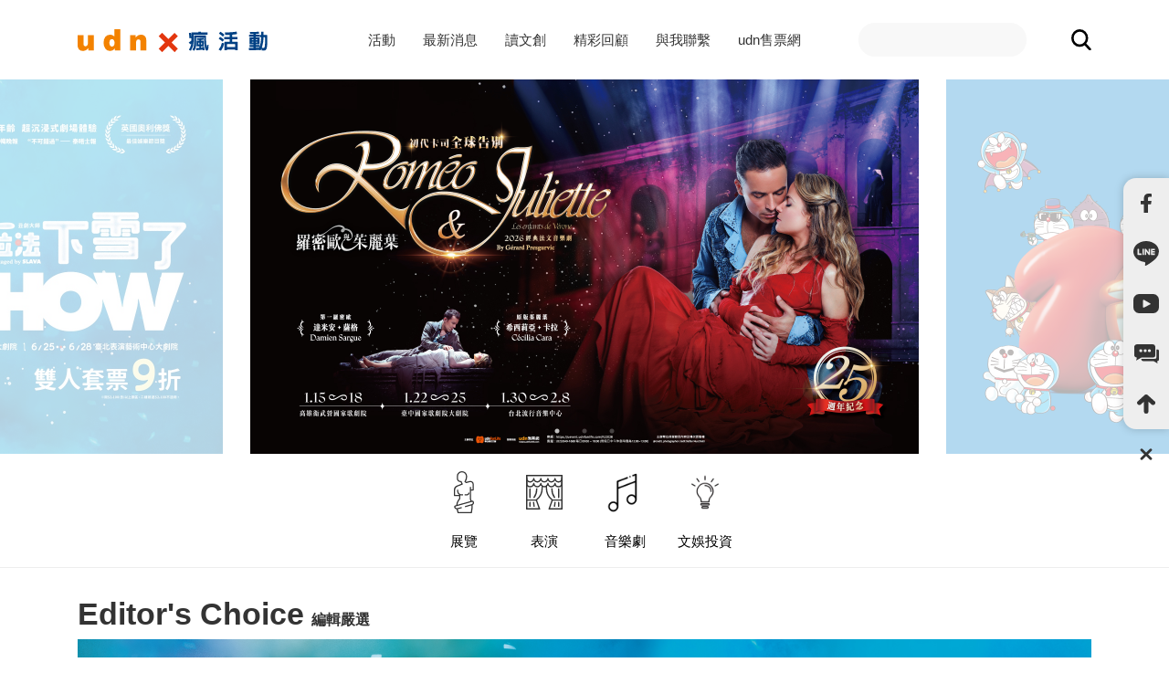

--- FILE ---
content_type: text/html; charset=UTF-8
request_url: https://uevent.udnfunlife.com/DetentionExhibitionKH/articles.php?tag=%EF%BF%BD%EF%BF%BD%EF%BF%BD%EF%BF%BD%EF%BF%BD%EF%BF%BD
body_size: 14930
content:
<!doctype html>
<html>

<head>
    <meta charset="utf-8">
<meta http-equiv="X-UA-Compatible" content="IE=edge">
<meta name="viewport" content="width=device-width, initial-scale=1">
<meta name="description" content="舉辦超過上百種各式叫好叫座藝文展演活動，為國內外展覽文創、表演藝術、戶外休閒產業帶來全新視野與活力。">


    <title> udn x 瘋活動 ｜ 給你不只藝種人生</title>


<link href="https://uevent.udnfunlife.com/lucas/css/bootstrap.css" rel="stylesheet">
<link href="https://uevent.udnfunlife.com/lucas/css/bootstrap.css.map" rel="stylesheet">


<link href="https://uevent.udnfunlife.com/lucas/css/core.css" rel="stylesheet">
<link rel="stylesheet" media="(min-width:992px)" href="https://uevent.udnfunlife.com/lucas/css/core_desktop.css?v=20221205" />

<link rel="stylesheet" href="https://cdnjs.cloudflare.com/ajax/libs/animate.css/4.1.1/animate.min.css" />

<!-- <link rel="stylesheet" href="https://unpkg.com/swiper/swiper-bundle.min.css" /> -->
<link rel="stylesheet" href="lucas/css/swiper-bundle.min.css" />


<link href="https://uevent.udnfunlife.com/lucas/css/fontawesome/css/all.css" rel="stylesheet">

    <meta property="og:title" content=" udn x 瘋活動 ｜ 給你不只藝種人生" />
    <meta property="og:description" content="舉辦超過上百種各式叫好叫座藝文展演活動，為國內外展覽文創、表演藝術、戶外休閒產業帶來全新視野與活力。" />
    <meta property="og:image" content="https://uevent.udnfunlife.com/lucas/img/fbshare.jpg" />





<link rel="shortcut icon" href="https://uevent.udnfunlife.com/lucas/img/favicon.ico" type="image/x-icon">
<link rel="icon" href="https://uevent.udnfunlife.com/lucas/img/favicon.ico" type="image/x-icon">
<link href="https://s.udn.com.tw/static/font-icons/css/fontello.css" rel="stylesheet" type="text/css">

<!-- Google Tag Manager -->
<script>
    (function(w, d, s, l, i) {
        w[l] = w[l] || [];
        w[l].push({
            'gtm.start': new Date().getTime(),
            event: 'gtm.js'
        });
        var f = d.getElementsByTagName(s)[0],
            j = d.createElement(s),
            dl = l != 'dataLayer' ? '&l=' + l : '';
        j.async = true;
        j.src =
            'https://www.googletagmanager.com/gtm.js?id=' + i + dl;
        f.parentNode.insertBefore(j, f);
    })(window, document, 'script', 'dataLayer', 'GTM-KK2TZ8C');
</script>
<!-- End Google Tag Manager -->

<script src="https://uevent.udnfunlife.com/plugin/js.cookie.min.js"></script>

</head>

<body>


    <!-- Modal -->
<div class="modal fade" id="nav" tabindex="-1" role="dialog" aria-hidden="true">


    <div class="myclose" data-dismiss="modal" aria-label="Close">
        <img src="https://uevent.udnfunlife.com/lucas/img/icon/modalCloseButton.svg" class="myClose">
    </div>


    <div class="modal-dialog" role="document">

        <div class="modal-content">
            <a href="https://uevent.udnfunlife.com/index.php">
                <img src="https://uevent.udnfunlife.com/upload/site_settings_a7ebcfe73e.svg" class="logo">
            </a>


            <ul class="navs">
                <li><a href="https://uevent.udnfunlife.com/events.php" class="active">活動</a></li>
                <li><a href="https://uevent.udnfunlife.com/news.php">最新消息</a></li>
                <li><a href="https://uevent.udnfunlife.com/articles.php">讀文創</a></li>
                <li><a href="https://uevent.udnfunlife.com/historys.php">精彩回顧</a></li>
                <li><a href="https://uevent.udnfunlife.com/contact.php">與我聯繫</a></li>

                <li><a href="https://tickets.udnfunlife.com/application/UTK01/UTK0101_.aspx?utm_source=uEvent&utm_medium=web" target="_blank" class="ad">udn售票網</a></li>            </ul>


            <div class="searchArea">

                <div class="row align-items-center">
                    <div class="col-10">
                        <input class="form-control" id="search_keyword_m">
                    </div>
                    <div class="col-2">
                        <a href="javascript: void(0)" onclick="location.href='https://uevent.udnfunlife.com/search.php?keyword='+$('#search_keyword_m').val()">
                            <img src="https://uevent.udnfunlife.com/lucas/img/icon/search.svg" class="searchButton">
                        </a>
                    </div>
                </div>

            </div>


        </div>
    </div>

</div>






<!-- Modal -->
<div class="modal fade" id="oneEventUpdateModal" tabindex="-1" role="dialog" aria-hidden="true">


    <div class="myclose" data-dismiss="modal" aria-label="Close">
        <img src="https://uevent.udnfunlife.com/lucas/img/icon/modalCloseButton.svg" class="myClose">
    </div>


    <div class="modal-dialog modal-lg" role="document">

        <div class="modal-content">

            <div class="modal-body text-left">
                <h2>Yep2返校實境體驗展 | 活動結束公告 感謝各位支持</h2>
                <p class="littleWord">2019.01.01 ~ 2021.12.31</p>

                <div class="iconsArea">
                    <a href="https://www.facebook.com/udngroup/" target="_blank">
                        <div class="oneFollowMe fb">
                        </div>
                    </a>
                    <a href="###" target="_blank">
                        <div class="oneFollowMe line">
                        </div>
                    </a>
                </div>

                <div id="modalContent">
                </div>

                <div class="row" style="margin-top:30px;">
                    <div class="col-6 col-lg-4 offset-lg-2">
                        <a href="###" id="previousNews">
                            <div class="myBtn">上一則</div>
                        </a>
                    </div>
                    <div class="col-6 col-lg-4">
                        <a href="###" id="nextNews">
                            <div class="myBtn">下一則</div>
                        </a>
                    </div>
                </div>






            </div>



        </div>
    </div>

</div>




<!-- Modal -->
<div class="modal fade" id="historyYearsSelect" tabindex="-1" role="dialog" aria-hidden="true">


    <div class="myclose" data-dismiss="modal" aria-label="Close">
        <img src="https://uevent.udnfunlife.com/lucas/img/icon/modalCloseButton.svg" class="myClose">
    </div>


    <div class="modal-dialog modal-sm" role="document">

        <div class="modal-content">

            <div class="modal-body text-center">

                <ul>
                    
                </ul>



            </div>



        </div>
    </div>

</div>





<!-- Modal -->
<div class="modal fade" id="udnFamily" tabindex="-1" role="dialog" aria-hidden="true">


    <div class="myclose" data-dismiss="modal" aria-label="Close">
        <img src="https://uevent.udnfunlife.com/lucas/img/icon/modalCloseButton.svg" class="myClose">
    </div>


    <div class="modal-dialog modal-lg" role="document">

        <div class="modal-content">

            <div class="modal-body text-center">

                <div id="family_sub">
                    <dl>
                        <dt><a href="https://vision.udn.com/index.html?familybar_hide" target="_blank"><i class="i-vision"></i>願景</a></dt>
                        <dt><a href="https://udn.com/news/index?familybar_hide" target="_blank"><i class="i-news"></i>新聞</a></dt>
                        <dt><a href="https://money.udn.com/money/index?familybar_hide" target="_blank"><i class="i-money"></i>經濟日報</a></dt>
                        <dt><a href="https://stars.udn.com/star/index?familybar_hide" target="_blank"><i class="i-hush"></i>噓星聞</a></dt>
                        <dt><a href="https://style.udn.com/style/index?familybar_hide" target="_blank"><i class="i-style"></i>時尚</a></dt>
                        <dt><a href="https://autos.udn.com/autos/index?familybar_hide" target="_blank"><i class="i-autos"></i>汽車</a></dt>
                        <dt><a href="https://nba.udn.com/nba/index?familybar_hide" target="_blank"><i class="i-nba"></i>NBA</a></dt>
                        <dt><a href="https://running.udn.com/" target="_blank"><i class="i-sport"></i>運動筆記</a></dt>
                        <!-- <dt><a href="https://hiking.udn.com/" target="_blank"><i class="i-hiking"></i>健行筆記</a></dt> -->
                        <dt><a href="https://game.udn.com/game/index?familybar_hide" target="_blank"><i class="i-game"></i>遊戲</a></dt>
                        <dt><a href="https://global.udn.com/global_vision/index?familybar_hide" target="_blank"><i class="i-global"></i>國際</a></dt>
                        <dt><a href="https://opinion.udn.com/opinion/index?familybar_hide" target="_blank"><i class="i-opinion"></i>鳴人堂</a></dt>
                        <dt><a href="https://oops.udn.com/oops/index?familybar_hide" target="_blank"><i class="i-oops"></i>新鮮事</a></dt>
                        <dt><a href="http://blog.udn.com/?familybar_hide" target="_blank"><i class="i-blog"></i>部落格</a></dt>
                        <dt><a href="https://health.udn.com/health/index?familybar_hide" target="_blank"><i class="i-health"></i>元氣</a></dt>
                        <dt><a href="https://theme.udn.com/theme/index?familybar_hide" target="_blank"><i class="i-theme"></i>話題</a></dt>
                        <dt><a href="https://ubrand.udn.com/ubrand/index?familybar_hide" target="_blank"><i class="i-ulab"></i>倡議</a></dt>
                        <dt><a href="http://reading.udn.com/v2/bookMain.do?familybar_hide" target="_blank"><i class="i-reading"></i>讀書吧</a></dt>
                        <dt><a href="https://story.udn.com/dcstore/StoreIndex.do?familybar_hide" target="_blank"><i class="i-novel"></i>讀小說</a></dt>
                        <dt><a href="https://story.udn.com/dcstore/Index.do?familybar_hide" target="_blank"><i class="i-story"></i>讀創故事</a></dt>
                        <dt><a href="https://p.udn.com.tw/upf/upeople/index.html?familybar_hide" target="_blank"><i class="i-upeople"></i>優人物</a></dt>
                        <dt><a href="https://udndata.com/ndapp/Index?familybar_hide" target="_blank"><i class="i-data"></i>知識庫</a></dt>
                        <dt><a href="http://paper.udn.com/?familybar_hide" target="_blank"><i class="i-epaper"></i>電子報</a></dt>
                        <dt><a href="https://fund.udn.com/fund/index?familybar_hide" target="_blank"><i class="i-fund"></i>基金</a></dt>
                        <dt><a href="https://house.udn.com/house/index?familybar_hide" target="_blank"><i class="i-house"></i>房地產</a></dt>
                        <dt><a href="https://video.udn.com/?familybar_hide" target="_blank"><i class="i-video1"></i>影音</a></dt>
                        <dt><a href="https://udnfunlife.com/?utm_source=udn&amp;utm_medium=familybar" target="_blank"><i class="i-udnfunlife"></i>數位文創</a></dt>
                        <dt><a href="https://udesign.udnfunlife.com/mall/Cc1a00.do?sid=91_udn&amp;utm_source=udn.com&amp;utm_medium=referral_familybar_udn&amp;utm_term=familybar_udn&amp;utm_campaign=20170118_UDN" target="_blank"><i class="i-udesign"></i>有設計</a></dt>
                        <dt><a href="https://ulicensing.udnfunlife.com/?utm_source=udn&amp;utm_medium=familybar" target="_blank"><i class="i-ulicensing"></i>IP授權</a></dt>
                        <dt><a href="https://uevent.udnfunlife.com/?utm_source=udn&amp;utm_medium=familybar" target="_blank"><i class="i-uevent"></i>瘋活動</a></dt>
                        <dt><a href="https://tickets.udnfunlife.com/application/utk01/utk0101_.aspx?sid=91_udn&amp;utm_source=udn.com&amp;utm_medium=referral_familybar_udn&amp;utm_term=familybar_udn&amp;utm_campaign=20170118_UDN" target="_blank"><i class="i-ticket"></i>售票網</a></dt>
                        <dt><a href="https://www.cens.com/cens/html/zh/?utm_source=udn&amp;utm_medium=ref_familybar_udn&amp;utm_term=familybar_udn" target="_blank"><i class="i-cens"></i>中經社</a></dt>
                        <dt><a href="https://shopping.udn.com/mall/Cc1a00.do?sid=91_udn&amp;utm_source=udn.com&amp;utm_medium=referral_familybar_udn&amp;utm_term=familybar_udn&amp;utm_campaign=20150103_UDN" target="_blank"><i class="i-shopping"></i>買東西</a></dt>
                        <dt><a href="http://expo.udn.com/?familybar_hide" target="_blank"><i class="i-expo"></i>展覽</a></dt>
                        <dt><a href="https://utravel.udn.com/" target="_blank"><i class="i-utravel"></i>有行旅</a></dt>
                        <dt><a href="http://unitas.udngroup.com.tw/" target="_blank"><i class="i-unitas"></i>聯合文學</a></dt>
                        <dt><a href="http://www.linkingbooks.com.tw/" target="_blank"><i class="i-linkingbooks"></i>聯經出版</a></dt>
                        <dt><a href="http://www.worldjournal.com/" target="_blank"><i class="i-worldjournal"></i>世界日報</a></dt>
                        <dt><a href="http://mobile.udn.com/" target="_blank"><i class="i-app"></i>App</a></dt>
                    </dl>
                </div>


            </div>



        </div>
    </div>

</div>

<!-- Modal -->
<div class="modal fade" id="bigAd" tabindex="-1" role="dialog" aria-hidden="true">



    <div class="modal-dialog modal-dialog-centered modal-lg" role="document" style="margin-top: 0px;">



        <div class="modal-content">


                <div class="myclose" onclick="adtoday()" data-dismiss="modal" aria-label="Close">
                    <img src="https://uevent.udnfunlife.com/lucas/img/icon/modalCloseButton.svg" class="myClose">
                </div>


            <a href="https://lihi.cc/peJje" target="_blank" rel="noopener noreferrer" onclick="pop_click()"><img src="https://uevent.udnfunlife.com/upload/site_settings_a7e58bc239.jpg" class="img-fluid"></a>
            <div class="custom-control custom-checkbox" style="color:#fff;margin-top:5px;text-align: left;">
                <input type="checkbox" class="custom-control-input" id="adNoShowCheck">
                <label class="custom-control-label" for="adNoShowCheck">不再顯示此訊息</label>
            </div>
        </div>
    </div>

</div>


    <div class="followMe">
    <a href="https://www.facebook.com/udngroup" target="_blank">
        <div class="oneFollowMe fb">
        </div>
    </a>
   
    <a href="https://lin.ee/vcE8SF7">
        <div class="oneFollowMe line">
        </div>
    </a>
    
    <a href="https://www.youtube.com/channel/UCDuQIOzUQIhF13VzysxM9uQ" target="_blank">
        <div class="oneFollowMe youtube">
        </div>
    </a>
    <a href="mailto:cs.activity@udnfunlife.com">
        <div class="oneFollowMe talk">
        </div>
    </a>
    <div class="oneFollowMe top" onclick="goTop();">
    </div>
</div><!-- .followMe -->

<div class="followMeClose" onclick="closeFollowMe();">
</div>


    
<div class="d-lg-none">
    <div class="header">
        <a href="https://uevent.udnfunlife.com/index.php">
            <img src="https://uevent.udnfunlife.com/upload/site_settings_a7ebcfe73e.svg" class="logo">
        </a>
        <img src="https://uevent.udnfunlife.com/lucas/img/navTrigger.svg" class="navTrigger" data-toggle="modal" data-target="#nav">
    </div>
</div>



<div class="d-none d-lg-block">
    <div class="headerD">
        <div class="container">
            <div class="row align-items-center">
                <div class="col-3">
                    <a href="https://uevent.udnfunlife.com/index.php">
                        <img src="https://uevent.udnfunlife.com/upload/site_settings_a7ebcfe73e.svg" class="logo">
                    </a>
                </div>
                <div class="col-6">
                    <ul class="navs">
                        <li><a href="https://uevent.udnfunlife.com/events" class="events">活動</a></li>
                        <li><a href="https://uevent.udnfunlife.com/news.php" class="news">最新消息</a></li>
                        <li><a href="https://uevent.udnfunlife.com/articles.php" class="articles">讀文創</a></li>
                        <li><a href="https://uevent.udnfunlife.com/historys.php" class="historys">精彩回顧</a></li>
                        <li><a href="https://uevent.udnfunlife.com/contact.php" class="contact">與我聯繫</a></li>

                        <li><a href="https://tickets.udnfunlife.com/application/UTK01/UTK0101_.aspx?utm_source=uEvent&utm_medium=web" target="_blank" class="ad">udn售票網</a></li>                    </ul>
                </div>
                <div class="col-3">
                    <div class="searchArea">

                        <div class="row align-items-center">
                            <div class="col-9">
                                <input class="form-control" id="search_keyword" placeholder="">
                            </div>
                            <div class="col-3">
                                <a href="javascript: void(0)" onclick="location.href='https://uevent.udnfunlife.com/search.php?keyword='+$('#search_keyword').val()">
                                    <img src="https://uevent.udnfunlife.com/lucas/img/icon/search.svg" class="searchButton">
                                </a>
                            </div>
                        </div>

                    </div>
                </div>
            </div>
        </div>

    </div>
</div>



        <div class="d-lg-none">

    <div id="banner" class="carousel slide" data-ride="carousel" data-touch="true">
        <ol class="carousel-indicators">
        <li data-target="#banner" data-slide-to="0" class="active"></li><li data-target="#banner" data-slide-to="1"></li><li data-target="#banner" data-slide-to="2"></li>        </ol>
        <div class="carousel-inner">

        <div class="carousel-item  active">
                            <a href="https://pse.is/7xu4mm" target="_blank" onclick="banner_click(193)" rel="noopener noreferrer">
                                <img src="https://uevent.udnfunlife.com/upload/home_banner_e55c29ea8c.jpg" class="d-block w-100">
                            </a>
                        </div><div class="carousel-item ">
                            <a href="https://uevent.udnfunlife.com/2025doraemon" target="_blank" onclick="banner_click(206)" rel="noopener noreferrer">
                                <img src="https://uevent.udnfunlife.com/upload/home_banner_98c6555a6a.jpg" class="d-block w-100">
                            </a>
                        </div><div class="carousel-item ">
                            <a href="https://uevent.udnfunlife.com/2026SSS" target="_blank" onclick="banner_click(207)" rel="noopener noreferrer">
                                <img src="https://uevent.udnfunlife.com/upload/home_banner_3134896870.jpg" class="d-block w-100">
                            </a>
                        </div>            

        </div>

    </div>
</div><!-- .d-lg-none -->




<div class="d-none d-lg-block">


     <div class="yd_banner">
        <div class="mask mask--left" onclick="$('.yd_banner .slick').slick('slickPrev')"></div>
        <div class="mask mask--right" onclick="$('.yd_banner .slick').slick('slickNext')"></div>
        <div class="slick">

        <a class="item" href="https://pse.is/7xu4mm" onclick="banner_click(193)"><img data-lazy="https://uevent.udnfunlife.com/upload/home_banner_e55c29ea8c.jpg"></a><a class="item" href="https://uevent.udnfunlife.com/2025doraemon" onclick="banner_click(206)"><img data-lazy="https://uevent.udnfunlife.com/upload/home_banner_98c6555a6a.jpg"></a><a class="item" href="https://uevent.udnfunlife.com/2026SSS" onclick="banner_click(207)"><img data-lazy="https://uevent.udnfunlife.com/upload/home_banner_3134896870.jpg"></a>

        </div>
    </div>



</div><!-- .d-none d-lg-block -->



    <style>
            .subNav .floatArea a .oneSubNav .imgArea.icon2 {
            background-image: url(https://uevent.udnfunlife.com/upload/activity_category_f58e9ab602.svg);
        }

        .subNav .floatArea a:hover .oneSubNav .imgArea.icon2,
        .subNav .floatArea a .oneSubNav .imgArea.icon2.active {
            background-image: url(https://uevent.udnfunlife.com/upload/activity_category_4f146d9492.svg);
        }
            .subNav .floatArea a .oneSubNav .imgArea.icon3 {
            background-image: url(https://uevent.udnfunlife.com/upload/activity_category_9018123cd1.svg);
        }

        .subNav .floatArea a:hover .oneSubNav .imgArea.icon3,
        .subNav .floatArea a .oneSubNav .imgArea.icon3.active {
            background-image: url(https://uevent.udnfunlife.com/upload/activity_category_356f779548.svg);
        }
            .subNav .floatArea a .oneSubNav .imgArea.icon11 {
            background-image: url(https://uevent.udnfunlife.com/upload/activity_category_6d299fd770.png);
        }

        .subNav .floatArea a:hover .oneSubNav .imgArea.icon11,
        .subNav .floatArea a .oneSubNav .imgArea.icon11.active {
            background-image: url(https://uevent.udnfunlife.com/upload/activity_category_c0935c2425.png);
        }
            .subNav .floatArea a .oneSubNav .imgArea.icon12 {
            background-image: url(https://uevent.udnfunlife.com/upload/activity_category_44a024e5ec.jpg);
        }

        .subNav .floatArea a:hover .oneSubNav .imgArea.icon12,
        .subNav .floatArea a .oneSubNav .imgArea.icon12.active {
            background-image: url(https://uevent.udnfunlife.com/upload/activity_category_b0024d0a26.jpg);
        }
    </style>
<div class="subNav">
    <div class="floatArea">
    <a href="https://uevent.udnfunlife.com/events/Exhibition">
        <div class="oneSubNav">
            <div class="imgArea icon2 "></div>
            <span>展覽</span>
        </div>
    </a><a href="https://uevent.udnfunlife.com/events/Performance">
        <div class="oneSubNav">
            <div class="imgArea icon3 "></div>
            <span>表演</span>
        </div>
    </a><a href="https://uevent.udnfunlife.com/events/Musical">
        <div class="oneSubNav">
            <div class="imgArea icon11 notSvg"></div>
            <span>音樂劇</span>
        </div>
    </a><a href="https://uevent.udnfunlife.com/events/Invest">
        <div class="oneSubNav">
            <div class="imgArea icon12 notSvg"></div>
            <span>文娛投資</span>
        </div>
    </a>        <!-- <a href="events.php">
            <div class="oneSubNav">
                <div class="imgArea icon1"></div>
                <span>展覽</span>
            </div>
        </a>

        <a href="events.php">
            <div class="oneSubNav">
                <div class="imgArea icon2"></div>
                <span>表演</span>
            </div>
        </a>

        <a href="events.php">
            <div class="oneSubNav">
                <div class="imgArea icon3"></div>
                <span>講座</span>
            </div>
        </a>

        <a href="events.php">
            <div class="oneSubNav">
                <div class="imgArea icon4"></div>
                <span>課程</span>
            </div>
        </a>

        <a href="events.php">
            <div class="oneSubNav">
                <div class="imgArea icon5"></div>
                <span>運動</span>
            </div>
        </a> -->
        <!--
            <a href="###">
                <div class="oneSubNav">
                    <div class="imgArea icon5"></div>
                    <span>運動</span>
                </div>
            </a>
            <a href="###">
                <div class="oneSubNav">
                    <div class="imgArea icon5"></div>
                    <span>運動</span>
                </div>
            </a>
-->

    </div><!-- .floatArea -->


</div><!-- .subNav -->

    




    <div class="d-lg-none">
    <div class="horizontallyArea">

        <h2>Editor's Choice<span>編輯嚴選</span></h2>

        <div class="floatAreaContainer">

            <div class="floatArea">

                
                <a href="https://uevent.udnfunlife.com/2026SSS">
                    <div class="oneIssue">


                        <img src="https://uevent.udnfunlife.com/upload/activity_efc3878070.jpg" class="poster img-fluid">
                        <p class="title">丑劇大師—斯拉法《下雪了》</p>
                        <p class="date">2026.06.12 ~ 2026.06.28</p>
                        <div class="ticket">現正熱賣</div>                    </div>
                </a>

              


                
                <a href="https://uevent.udnfunlife.com/sunsetsunrise2026">
                    <div class="oneIssue">


                        <img src="https://uevent.udnfunlife.com/upload/activity_462050c882.jpg" class="poster img-fluid">
                        <p class="title">王偉忠監製舞台劇《明星養老院》2.0</p>
                        <p class="date">2026.04.18 ~ 2026.04.19</p>
                        <div class="ticket">現正熱賣</div>                    </div>
                </a>

              


                
                <a href="https://uevent.udnfunlife.com/BeautifulLife2026">
                    <div class="oneIssue">


                        <img src="https://uevent.udnfunlife.com/upload/activity_8d450a6d6a.jpg" class="poster img-fluid">
                        <p class="title">韓國原裝舞台劇《Beautiful Life》</p>
                        <p class="date">2026.04.24 ~ 2026.05.03</p>
                        <div class="ticket">現正熱賣</div>                    </div>
                </a>

              


                
                <a href="https://uevent.udnfunlife.com/RU2026">
                    <div class="oneIssue">


                        <img src="https://uevent.udnfunlife.com/upload/activity_6557db2d3a.jpg" class="poster img-fluid">
                        <p class="title">《釧兒》十週年旗艦劇院版 </p>
                        <p class="date">2025.11.22 ~ 2026.04.26</p>
                        <div class="ticket">現正熱賣</div>                    </div>
                </a>

              


                

            </div><!--  floatArea -->
        </div><!--  floatAreaContainer -->


    </div><!-- .horizontallyArea -->
</div>



<div class="d-none d-lg-block">
    <div class="horizontallyAreaD">
        <div class="container">
            <div class="row">
                <div class="col-12">
                    <h2>Editor's Choice<span>編輯嚴選</span></h2>
                </div>
                <div class="col-12">

                    <img src="https://uevent.udnfunlife.com/lucas/img/icon/leftArrow.svg" class="leftArrow forEditor">
                    <img src="https://uevent.udnfunlife.com/lucas/img/icon/rightArrow.svg" class="rightArrow forEditor">

                    <!-- Slider main container -->
                    <div class="swiper-container editor">
                        <!-- Additional required wrapper -->
                        <div class="swiper-wrapper">
                            <!-- Slides -->
                            
                                                         
                            
                            <div class="swiper-slide">

                                <a href="https://uevent.udnfunlife.com/2026SSS">
                                    <div class="oneIssue">
                                        <div class="rollOverArea">
                                            <p>一場充滿詩意的奇幻之旅， 獻給所有渴求童真與純粹歡樂的大小朋友</p>
                                        </div> <!-- .rollOverArea -->
                                        <img src="https://uevent.udnfunlife.com/upload/activity_efc3878070.jpg" class="poster img-fluid">
                                        <p class="title">丑劇大師—斯拉法《下雪了》</p>
                                        <p class="date">2026.06.12 ~ 2026.06.28</p>
                                        <div class="ticket">現正熱賣</div>                                    </div>
                                </a>

                            </div>
                            
                                                        
                            
                            <div class="swiper-slide">

                                <a href="https://uevent.udnfunlife.com/sunsetsunrise2026">
                                    <div class="oneIssue">
                                        <div class="rollOverArea">
                                            <p>集結多位金鐘獎歌王、影后、影帝藝人，他們共居在「明星養老院」，不論年齡，仍想登上舞台、貢獻出自己的才華。</p>
                                        </div> <!-- .rollOverArea -->
                                        <img src="https://uevent.udnfunlife.com/upload/activity_462050c882.jpg" class="poster img-fluid">
                                        <p class="title">王偉忠監製舞台劇《明星養老院》2.0</p>
                                        <p class="date">2026.04.18 ~ 2026.04.19</p>
                                        <div class="ticket">現正熱賣</div>                                    </div>
                                </a>

                            </div>
                            
                                                        
                            
                            <div class="swiper-slide">

                                <a href="https://uevent.udnfunlife.com/BeautifulLife2026">
                                    <div class="oneIssue">
                                        <div class="rollOverArea">
                                            <p>《Beautiful Life》以倒敘方式講述一對平凡夫妻春植與順玉跨越時光的愛情故事。</p>
                                        </div> <!-- .rollOverArea -->
                                        <img src="https://uevent.udnfunlife.com/upload/activity_8d450a6d6a.jpg" class="poster img-fluid">
                                        <p class="title">韓國原裝舞台劇《Beautiful Life》</p>
                                        <p class="date">2026.04.24 ~ 2026.05.03</p>
                                        <div class="ticket">現正熱賣</div>                                    </div>
                                </a>

                            </div>
                            
                                                        
                            
                            <div class="swiper-slide">

                                <a href="https://uevent.udnfunlife.com/RU2026">
                                    <div class="oneIssue">
                                        <div class="rollOverArea">
                                            <p>一部融合傳統歌仔戲與當代音樂劇敘事的作品《釧兒》，透過歌仔戲的戲中戲結構、回憶與現實的交錯，探索戲曲傳承、愛與承諾的主題</p>
                                        </div> <!-- .rollOverArea -->
                                        <img src="https://uevent.udnfunlife.com/upload/activity_6557db2d3a.jpg" class="poster img-fluid">
                                        <p class="title">《釧兒》十週年旗艦劇院版 </p>
                                        <p class="date">2025.11.22 ~ 2026.04.26</p>
                                        <div class="ticket">現正熱賣</div>                                    </div>
                                </a>

                            </div>
                            
                                                       
                           

                        </div>
                    </div>
                </div>
            </div>
        </div>

    </div><!-- .horizontallyArea-->

</div>

    

    <div class="d-lg-none">
    <div class="horizontallyArea">



        <h2>NEWS<span>最新消息</span></h2>

        <a href="news.php">
            <p class="more yellow">更多消息 <i class="fas fa-chevron-right"></i></p>
        </a>



        <div class="floatAreaContainer">

            <div class="floatArea forNews">

                
                <a href="oneNew.php?id=103">
                    <div class="oneIssue square">
                        <img src="https://uevent.udnfunlife.com/upload/news_7688d78ff6.jpg" class="poster img-fluid">
                        <p class="title">udnFunLife月主題</p>
                        <p class="date">2029.04.30</p>

                    </div>
                </a>

                
                <a href="oneNew.php?id=397">
                    <div class="oneIssue square">
                        <img src="https://uevent.udnfunlife.com/upload/news_9006c71480.jpg" class="poster img-fluid">
                        <p class="title">[咒術0展]現場票亭使用文化幣購票活動</p>
                        <p class="date">2026.01.23</p>

                    </div>
                </a>

                
                <a href="oneNew.php?id=396">
                    <div class="oneIssue square">
                        <img src="https://uevent.udnfunlife.com/upload/news_abfd7c348b.jpg" class="poster img-fluid">
                        <p class="title">西島秀俊、桂綸鎂《最親愛的陌生人》影帝后火花四射　街頭爭執戲震撼觀眾</p>
                        <p class="date">2026.01.22</p>

                    </div>
                </a>

                
                <a href="oneNew.php?id=395">
                    <div class="oneIssue square">
                        <img src="https://uevent.udnfunlife.com/upload/news_379ca2b909.jpg" class="poster img-fluid">
                        <p class="title"> 破千粉絲搶進男公館王牌會 首播三分鐘片花驚見32位明星曝光</p>
                        <p class="date">2026.01.19</p>

                    </div>
                </a>

                
                <a href="oneNew.php?id=394">
                    <div class="oneIssue square">
                        <img src="https://uevent.udnfunlife.com/upload/news_4fe9e721f2.jpg" class="poster img-fluid">
                        <p class="title">光影藝術盛宴登台！蜷川實花展、中華三菱呈現都會美學</p>
                        <p class="date">2026.01.16</p>

                    </div>
                </a>

                
                <a href="oneNew.php?id=393">
                    <div class="oneIssue square">
                        <img src="https://uevent.udnfunlife.com/upload/news_e4e4efef09.png" class="poster img-fluid">
                        <p class="title">1/7 - 2/3 全台熱銷！蜷川實花展與全家便利商店合作打造絢爛絕美花影限定杯身、杯套！</p>
                        <p class="date">2026.01.05</p>

                    </div>
                </a>

                
                <a href="oneNew.php?id=392">
                    <div class="oneIssue square">
                        <img src="https://uevent.udnfunlife.com/upload/news_5d853b5240.jpg" class="poster img-fluid">
                        <p class="title">「udnFunLife感恩生日慶」中獎名單公告</p>
                        <p class="date">2025.12.31</p>

                    </div>
                </a>

                
                <a href="oneNew.php?id=391">
                    <div class="oneIssue square">
                        <img src="https://uevent.udnfunlife.com/upload/news_84978dd71c.png" class="poster img-fluid">
                        <p class="title">「韓國的筆記」只有兩位演員怎麼演？《Beautiful Life》的三大必看理由</p>
                        <p class="date">2025.12.29</p>

                    </div>
                </a>

                
                <a href="oneNew.php?id=390">
                    <div class="oneIssue square">
                        <img src="https://uevent.udnfunlife.com/upload/news_c616096861.png" class="poster img-fluid">
                        <p class="title">咒術迴戰展《劇場版 咒術迴戰0》篇 12月24日 粉絲搶先看  得獎名單 & 入場須知</p>
                        <p class="date">2025.12.19</p>

                    </div>
                </a>

                
                <a href="oneNew.php?id=388">
                    <div class="oneIssue square">
                        <img src="https://uevent.udnfunlife.com/upload/news_a67ac299b7.jpg" class="poster img-fluid">
                        <p class="title"> 《男公館》眾星赴新加坡ATF 張立昂指揮男公關現場服務</p>
                        <p class="date">2025.12.10</p>

                    </div>
                </a>

                

            </div><!--  floatArea -->
        </div><!--  floatAreaContainer -->


    </div><!-- .horizontallyArea -->
</div>



<div class="d-none d-lg-block">
    <div class="horizontallyAreaD">
        <div class="container">
            <div class="row">
                <div class="col-8">
                    <h2>News<span>最新消息</span></h2>
                </div>
                <div class="col-4">
                    <a href="news.php">
                        <p class="more yellow">更多消息 <i class="fas fa-chevron-right"></i></p>
                    </a>
                </div>
                <div class="col-12" style="position: relative;">

                    <img src="https://uevent.udnfunlife.com/lucas/img/icon/leftArrow.svg" class="leftArrow forNews">
                    <img src="https://uevent.udnfunlife.com/lucas/img/icon/rightArrow.svg" class="rightArrow forNews">

                    <!-- Slider main container -->
                    <div class="swiper-container news">
                        <!-- Additional required wrapper -->
                        <div class="swiper-wrapper">
                            <!-- Slides -->
                            
                                                        
                            <div class="swiper-slide">
                               
                                <a href="oneNew.php?id=103">
                                    <div class="oneIssue square">
                                        <img src="https://uevent.udnfunlife.com/upload/news_7688d78ff6.jpg" class="poster img-fluid">
                                        <p class="title">udnFunLife月主題</p>
                                        <p class="date">2029.04.30</p>

                                    </div>
                                </a>

                            </div>
                            
                                            
                            <div class="swiper-slide">
                               
                                <a href="oneNew.php?id=397">
                                    <div class="oneIssue square">
                                        <img src="https://uevent.udnfunlife.com/upload/news_9006c71480.jpg" class="poster img-fluid">
                                        <p class="title">[咒術0展]現場票亭使用文化幣購票活動</p>
                                        <p class="date">2026.01.23</p>

                                    </div>
                                </a>

                            </div>
                            
                                            
                            <div class="swiper-slide">
                               
                                <a href="oneNew.php?id=396">
                                    <div class="oneIssue square">
                                        <img src="https://uevent.udnfunlife.com/upload/news_abfd7c348b.jpg" class="poster img-fluid">
                                        <p class="title">西島秀俊、桂綸鎂《最親愛的陌生人》影帝后火花四射　街頭爭執戲震撼觀眾</p>
                                        <p class="date">2026.01.22</p>

                                    </div>
                                </a>

                            </div>
                            
                                            
                            <div class="swiper-slide">
                               
                                <a href="oneNew.php?id=395">
                                    <div class="oneIssue square">
                                        <img src="https://uevent.udnfunlife.com/upload/news_379ca2b909.jpg" class="poster img-fluid">
                                        <p class="title"> 破千粉絲搶進男公館王牌會 首播三分鐘片花驚見32位明星曝光</p>
                                        <p class="date">2026.01.19</p>

                                    </div>
                                </a>

                            </div>
                            
                                            
                            <div class="swiper-slide">
                               
                                <a href="oneNew.php?id=394">
                                    <div class="oneIssue square">
                                        <img src="https://uevent.udnfunlife.com/upload/news_4fe9e721f2.jpg" class="poster img-fluid">
                                        <p class="title">光影藝術盛宴登台！蜷川實花展、中華三菱呈現都會美學</p>
                                        <p class="date">2026.01.16</p>

                                    </div>
                                </a>

                            </div>
                            
                                            
                            <div class="swiper-slide">
                               
                                <a href="oneNew.php?id=393">
                                    <div class="oneIssue square">
                                        <img src="https://uevent.udnfunlife.com/upload/news_e4e4efef09.png" class="poster img-fluid">
                                        <p class="title">1/7 - 2/3 全台熱銷！蜷川實花展與全家便利商店合作打造絢爛絕美花影限定杯身、杯套！</p>
                                        <p class="date">2026.01.05</p>

                                    </div>
                                </a>

                            </div>
                            
                                            
                            <div class="swiper-slide">
                               
                                <a href="oneNew.php?id=392">
                                    <div class="oneIssue square">
                                        <img src="https://uevent.udnfunlife.com/upload/news_5d853b5240.jpg" class="poster img-fluid">
                                        <p class="title">「udnFunLife感恩生日慶」中獎名單公告</p>
                                        <p class="date">2025.12.31</p>

                                    </div>
                                </a>

                            </div>
                            
                                            
                            <div class="swiper-slide">
                               
                                <a href="oneNew.php?id=391">
                                    <div class="oneIssue square">
                                        <img src="https://uevent.udnfunlife.com/upload/news_84978dd71c.png" class="poster img-fluid">
                                        <p class="title">「韓國的筆記」只有兩位演員怎麼演？《Beautiful Life》的三大必看理由</p>
                                        <p class="date">2025.12.29</p>

                                    </div>
                                </a>

                            </div>
                            
                                            
                            <div class="swiper-slide">
                               
                                <a href="oneNew.php?id=390">
                                    <div class="oneIssue square">
                                        <img src="https://uevent.udnfunlife.com/upload/news_c616096861.png" class="poster img-fluid">
                                        <p class="title">咒術迴戰展《劇場版 咒術迴戰0》篇 12月24日 粉絲搶先看  得獎名單 & 入場須知</p>
                                        <p class="date">2025.12.19</p>

                                    </div>
                                </a>

                            </div>
                            
                                            
                            <div class="swiper-slide">
                               
                                <a href="oneNew.php?id=388">
                                    <div class="oneIssue square">
                                        <img src="https://uevent.udnfunlife.com/upload/news_a67ac299b7.jpg" class="poster img-fluid">
                                        <p class="title"> 《男公館》眾星赴新加坡ATF 張立昂指揮男公關現場服務</p>
                                        <p class="date">2025.12.10</p>

                                    </div>
                                </a>

                            </div>
                            
                                           

                        </div>
                    </div>
                </div>
            </div>
        </div>

    </div><!-- .horizontallyArea-->

</div>


    <div class="d-lg-none">
    <div class="horizontallyArea">

        <h2>Event<span>活動列表</span></h2>

        <a href="events.php">
            <p class="more yellow">更多節目 <i class="fas fa-chevron-right"></i></p>
        </a>


        <div class="floatAreaContainer">

            <div class="floatArea forEvent">

                
                    <a href="https://uevent.udnfunlife.com/hello_marriage">
                        <div class="oneIssue">


                            <img src="https://uevent.udnfunlife.com/upload/activity_fbaf836f1d.jpg" class="poster img-fluid">
                            <p class="title">2026《婚內失戀》舞台劇</p>
                            <p class="date">2026.04.10 ~ 2026.04.26</p>
                            <div class="ticket">現正熱賣</div>                        </div>
                    </a>




                
                    <a href="https://uevent.udnfunlife.com/2026SSS">
                        <div class="oneIssue">


                            <img src="https://uevent.udnfunlife.com/upload/activity_efc3878070.jpg" class="poster img-fluid">
                            <p class="title">丑劇大師—斯拉法《下雪了》</p>
                            <p class="date">2026.06.12 ~ 2026.06.28</p>
                            <div class="ticket">現正熱賣</div>                        </div>
                    </a>




                
                    <a href="https://uevent.udnfunlife.com/KateLiu2026">
                        <div class="oneIssue">


                            <img src="https://uevent.udnfunlife.com/upload/activity_23e531b1b0.jpg" class="poster img-fluid">
                            <p class="title">劉珒Kate Liu鋼琴獨奏會</p>
                            <p class="date">2026.04.28 ~ 2026.04.28</p>
                            <div class="ticket foretell">敬請期待</div>                        </div>
                    </a>




                
                    <a href="https://uevent.udnfunlife.com/bravobravo2026">
                        <div class="oneIssue">


                            <img src="https://uevent.udnfunlife.com/upload/activity_a6e6ec6b5c.jpg" class="poster img-fluid">
                            <p class="title">謝謝大家收看</p>
                            <p class="date">2026.06.26 ~ 2026.06.28</p>
                            <div class="ticket">現正熱賣</div>                        </div>
                    </a>




                
                    <a href="https://uevent.udnfunlife.com/sunsetsunrise2026">
                        <div class="oneIssue">


                            <img src="https://uevent.udnfunlife.com/upload/activity_462050c882.jpg" class="poster img-fluid">
                            <p class="title">王偉忠監製舞台劇《明星養老院》2.0</p>
                            <p class="date">2026.04.18 ~ 2026.04.19</p>
                            <div class="ticket">現正熱賣</div>                        </div>
                    </a>




                
                    <a href="https://uevent.udnfunlife.com/BeautifulLife2026">
                        <div class="oneIssue">


                            <img src="https://uevent.udnfunlife.com/upload/activity_8d450a6d6a.jpg" class="poster img-fluid">
                            <p class="title">韓國原裝舞台劇《Beautiful Life》</p>
                            <p class="date">2026.04.24 ~ 2026.05.03</p>
                            <div class="ticket">現正熱賣</div>                        </div>
                    </a>




                
                    <a href="https://uevent.udnfunlife.com/ninagawa_eim2026">
                        <div class="oneIssue">


                            <img src="https://uevent.udnfunlife.com/upload/activity_d6968fe727.jpg" class="poster img-fluid">
                            <p class="title">蜷川實花展with EiM：彼岸之光，此岸之影</p>
                            <p class="date">2026.01.17 ~ 2026.04.19</p>
                            <div class="ticket">現正熱賣</div>                        </div>
                    </a>




                
                    <a href="https://uevent.udnfunlife.com/jjk_jjk0">
                        <div class="oneIssue">


                            <img src="https://uevent.udnfunlife.com/upload/activity_c36fb69bd9.jpg" class="poster img-fluid">
                            <p class="title">「咒術迴戰展《劇場版 咒術迴戰 0》篇」</p>
                            <p class="date">2025.12.27 ~ 2026.04.06</p>
                            <div class="ticket">現正熱賣</div>                        </div>
                    </a>




                
                    <a href="https://uevent.udnfunlife.com/SuspectX">
                        <div class="oneIssue">


                            <img src="https://uevent.udnfunlife.com/upload/activity_128aace290.jpg" class="poster img-fluid">
                            <p class="title">《嫌疑犯Ｘ的獻身》舞台劇</p>
                            <p class="date">2025.12.26 ~ 2026.04.05</p>
                            <div class="ticket">現正熱賣</div>                        </div>
                    </a>




                
                    <a href="https://uevent.udnfunlife.com/RU2026">
                        <div class="oneIssue">


                            <img src="https://uevent.udnfunlife.com/upload/activity_6557db2d3a.jpg" class="poster img-fluid">
                            <p class="title">《釧兒》十週年旗艦劇院版 </p>
                            <p class="date">2025.11.22 ~ 2026.04.26</p>
                            <div class="ticket">現正熱賣</div>                        </div>
                    </a>




                

            </div><!--  floatArea -->
        </div><!--  floatAreaContainer -->


    </div><!-- .horizontallyArea -->
</div>



<div class="d-none d-lg-block">
    <div class="horizontallyAreaD">
        <div class="container">
            <div class="row">


                <div class="col-8">
                    <h2>Event<span>活動列表</span></h2>
                </div>
                <div class="col-4">
                    <a href="events.php">
                        <p class="more yellow">更多節目 <i class="fas fa-chevron-right"></i></p>
                    </a>
                </div>

                <div class="col-12">

                    <img src="https://uevent.udnfunlife.com/lucas/img/icon/leftArrow.svg" class="leftArrow forEvents">
                    <img src="https://uevent.udnfunlife.com/lucas/img/icon/rightArrow.svg" class="rightArrow forEvents">

                    <!-- Slider main container -->
                    <div class="swiper-container events">
                        <!-- Additional required wrapper -->
                        <div class="swiper-wrapper">
                            <!-- Slides -->

                            

                                <div class="swiper-slide">

                                    <a href="https://uevent.udnfunlife.com/hello_marriage">
                                        <div class="oneIssue">
                                            <div class="rollOverArea">
                                                <p>鄧惠文同名作品《婚內失戀》由劇場編導吳維緯改編。我們因爲相愛而走入婚姻，却在婚姻中遺失了愛情。</p>
                                            </div> <!-- .rollOverArea -->
                                            <img src="https://uevent.udnfunlife.com/upload/activity_fbaf836f1d.jpg" class="poster img-fluid">
                                            <p class="title">2026《婚內失戀》舞台劇</p>
                                            <p class="date">2026.04.10 ~ 2026.04.26</p>
                                            <div class="ticket">現正熱賣</div>                                        </div>
                                    </a>

                                </div>

                            

                                <div class="swiper-slide">

                                    <a href="https://uevent.udnfunlife.com/2026SSS">
                                        <div class="oneIssue">
                                            <div class="rollOverArea">
                                                <p>一場充滿詩意的奇幻之旅， 獻給所有渴求童真與純粹歡樂的大小朋友</p>
                                            </div> <!-- .rollOverArea -->
                                            <img src="https://uevent.udnfunlife.com/upload/activity_efc3878070.jpg" class="poster img-fluid">
                                            <p class="title">丑劇大師—斯拉法《下雪了》</p>
                                            <p class="date">2026.06.12 ~ 2026.06.28</p>
                                            <div class="ticket">現正熱賣</div>                                        </div>
                                    </a>

                                </div>

                            

                                <div class="swiper-slide">

                                    <a href="https://uevent.udnfunlife.com/KateLiu2026">
                                        <div class="oneIssue">
                                            <div class="rollOverArea">
                                                <p>繼2024年首度來台後，Kate Liu將於2026年在台灣二度舉行鋼琴獨奏會</p>
                                            </div> <!-- .rollOverArea -->
                                            <img src="https://uevent.udnfunlife.com/upload/activity_23e531b1b0.jpg" class="poster img-fluid">
                                            <p class="title">劉珒Kate Liu鋼琴獨奏會</p>
                                            <p class="date">2026.04.28 ~ 2026.04.28</p>
                                            <div class="ticket foretell">敬請期待</div>                                        </div>
                                    </a>

                                </div>

                            

                                <div class="swiper-slide">

                                    <a href="https://uevent.udnfunlife.com/bravobravo2026">
                                        <div class="oneIssue">
                                            <div class="rollOverArea">
                                                <p>電視老兵「王偉忠」與金鐘獎認證百變戲精 于子育 ⤫ 郭子乾領銜主演與舞台劇全新作品 </p>
                                            </div> <!-- .rollOverArea -->
                                            <img src="https://uevent.udnfunlife.com/upload/activity_a6e6ec6b5c.jpg" class="poster img-fluid">
                                            <p class="title">謝謝大家收看</p>
                                            <p class="date">2026.06.26 ~ 2026.06.28</p>
                                            <div class="ticket">現正熱賣</div>                                        </div>
                                    </a>

                                </div>

                            

                                <div class="swiper-slide">

                                    <a href="https://uevent.udnfunlife.com/sunsetsunrise2026">
                                        <div class="oneIssue">
                                            <div class="rollOverArea">
                                                <p>集結多位金鐘獎歌王、影后、影帝藝人，他們共居在「明星養老院」，不論年齡，仍想登上舞台、貢獻出自己的才華。</p>
                                            </div> <!-- .rollOverArea -->
                                            <img src="https://uevent.udnfunlife.com/upload/activity_462050c882.jpg" class="poster img-fluid">
                                            <p class="title">王偉忠監製舞台劇《明星養老院》2.0</p>
                                            <p class="date">2026.04.18 ~ 2026.04.19</p>
                                            <div class="ticket">現正熱賣</div>                                        </div>
                                    </a>

                                </div>

                            

                                <div class="swiper-slide">

                                    <a href="https://uevent.udnfunlife.com/BeautifulLife2026">
                                        <div class="oneIssue">
                                            <div class="rollOverArea">
                                                <p>《Beautiful Life》以倒敘方式講述一對平凡夫妻春植與順玉跨越時光的愛情故事。</p>
                                            </div> <!-- .rollOverArea -->
                                            <img src="https://uevent.udnfunlife.com/upload/activity_8d450a6d6a.jpg" class="poster img-fluid">
                                            <p class="title">韓國原裝舞台劇《Beautiful Life》</p>
                                            <p class="date">2026.04.24 ~ 2026.05.03</p>
                                            <div class="ticket">現正熱賣</div>                                        </div>
                                    </a>

                                </div>

                            

                                <div class="swiper-slide">

                                    <a href="https://uevent.udnfunlife.com/ninagawa_eim2026">
                                        <div class="oneIssue">
                                            <div class="rollOverArea">
                                                <p>日本京都展創下25萬人參觀紀錄，話題席捲全亞洲</p>
                                            </div> <!-- .rollOverArea -->
                                            <img src="https://uevent.udnfunlife.com/upload/activity_d6968fe727.jpg" class="poster img-fluid">
                                            <p class="title">蜷川實花展with EiM：彼岸之光，此岸之影</p>
                                            <p class="date">2026.01.17 ~ 2026.04.19</p>
                                            <div class="ticket">現正熱賣</div>                                        </div>
                                    </a>

                                </div>

                            

                                <div class="swiper-slide">

                                    <a href="https://uevent.udnfunlife.com/jjk_jjk0">
                                        <div class="oneIssue">
                                            <div class="rollOverArea">
                                                <p>愛與詛咒的故事再度展開！ </p>
                                            </div> <!-- .rollOverArea -->
                                            <img src="https://uevent.udnfunlife.com/upload/activity_c36fb69bd9.jpg" class="poster img-fluid">
                                            <p class="title">「咒術迴戰展《劇場版 咒術迴戰 0》篇」</p>
                                            <p class="date">2025.12.27 ~ 2026.04.06</p>
                                            <div class="ticket">現正熱賣</div>                                        </div>
                                    </a>

                                </div>

                            

                                <div class="swiper-slide">

                                    <a href="https://uevent.udnfunlife.com/SuspectX">
                                        <div class="oneIssue">
                                            <div class="rollOverArea">
                                                <p>日本暢銷推理小說作家 東野圭吾 同名小說改編</p>
                                            </div> <!-- .rollOverArea -->
                                            <img src="https://uevent.udnfunlife.com/upload/activity_128aace290.jpg" class="poster img-fluid">
                                            <p class="title">《嫌疑犯Ｘ的獻身》舞台劇</p>
                                            <p class="date">2025.12.26 ~ 2026.04.05</p>
                                            <div class="ticket">現正熱賣</div>                                        </div>
                                    </a>

                                </div>

                            

                                <div class="swiper-slide">

                                    <a href="https://uevent.udnfunlife.com/RU2026">
                                        <div class="oneIssue">
                                            <div class="rollOverArea">
                                                <p>一部融合傳統歌仔戲與當代音樂劇敘事的作品《釧兒》，透過歌仔戲的戲中戲結構、回憶與現實的交錯，探索戲曲傳承、愛與承諾的主題</p>
                                            </div> <!-- .rollOverArea -->
                                            <img src="https://uevent.udnfunlife.com/upload/activity_6557db2d3a.jpg" class="poster img-fluid">
                                            <p class="title">《釧兒》十週年旗艦劇院版 </p>
                                            <p class="date">2025.11.22 ~ 2026.04.26</p>
                                            <div class="ticket">現正熱賣</div>                                        </div>
                                    </a>

                                </div>

                            

                        </div>
                    </div>
                </div>
            </div>
        </div>

    </div><!-- .horizontallyArea-->

</div>

    <div class="d-lg-none">
    <div class="horizontallyArea">



        <h2>Article<span>讀文創</span></h2>

        <a href="articles.php">
            <p class="more yellow">更多文章 <i class="fas fa-chevron-right"></i></p>
        </a>



        <div class="floatAreaContainer">

            <div class="floatArea squre">

                
                    <div class="oneIssue square">
                        <a href="oneArticle.php?id=355">
                            <img src="https://uevent.udnfunlife.com/upload/articles_435950a16a.jpg" class="poster img-fluid">
                        </a>
                        <p class="tags">
                            <a href="articles.php?tag=舞台劇"><span style="margin-right:5px;">舞台劇</span></a><a href="articles.php?tag=專訪"><span style="margin-right:5px;">專訪</span></a><a href="articles.php?tag=婚姻"><span style="margin-right:5px;">婚姻</span></a>                        </p>
                        <a href="oneArticle.php?id=355">
                            <p class="title">《婚內失戀》舞台劇 導演吳維緯來說戲  把婚姻的難說出口，變成劇場能被看見的力量！</p>
                        </a>
                        <a href="author.php?id=25">
                            <p class="author">特約專欄作家</p>
                        </a>
                    </div>





                
                    <div class="oneIssue square">
                        <a href="oneArticle.php?id=354">
                            <img src="https://uevent.udnfunlife.com/upload/articles_96f9287a1f.png" class="poster img-fluid">
                        </a>
                        <p class="tags">
                            <a href="articles.php?tag=月主題"><span style="margin-right:5px;">月主題</span></a><a href="articles.php?tag=表演藝術"><span style="margin-right:5px;">表演藝術</span></a><a href="articles.php?tag=舞台劇"><span style="margin-right:5px;">舞台劇</span></a><a href="articles.php?tag=演唱會"><span style="margin-right:5px;">演唱會</span></a><a href="articles.php?tag=舞蹈"><span style="margin-right:5px;">舞蹈</span></a><a href="articles.php?tag=電影"><span style="margin-right:5px;">電影</span></a>                        </p>
                        <a href="oneArticle.php?id=354">
                            <p class="title">最佳猜謎王是你？國際級的藝文展演大解密</p>
                        </a>
                        <a href="author.php?id=25">
                            <p class="author">特約專欄作家</p>
                        </a>
                    </div>





                
                    <div class="oneIssue square">
                        <a href="oneArticle.php?id=353">
                            <img src="https://uevent.udnfunlife.com/upload/articles_3e856c2d21.jpg" class="poster img-fluid">
                        </a>
                        <p class="tags">
                            <a href="articles.php?tag=專訪"><span style="margin-right:5px;">專訪</span></a><a href="articles.php?tag=影劇"><span style="margin-right:5px;">影劇</span></a>                        </p>
                        <a href="oneArticle.php?id=353">
                            <p class="title">無數個關於放手的練習題－林依晨</p>
                        </a>
                        <a href="author.php?id=29">
                            <p class="author">臺北文創Taipei New Horizon</p>
                        </a>
                    </div>





                
                    <div class="oneIssue square">
                        <a href="oneArticle.php?id=352">
                            <img src="https://uevent.udnfunlife.com/upload/articles_8de44c8226.jpg" class="poster img-fluid">
                        </a>
                        <p class="tags">
                            <a href="articles.php?tag=設計"><span style="margin-right:5px;">設計</span></a><a href="articles.php?tag=專訪"><span style="margin-right:5px;">專訪</span></a>                        </p>
                        <a href="oneArticle.php?id=352">
                            <p class="title">設計師的工作是整理－施博瀚</p>
                        </a>
                        <a href="author.php?id=29">
                            <p class="author">臺北文創Taipei New Horizon</p>
                        </a>
                    </div>





                
                    <div class="oneIssue square">
                        <a href="oneArticle.php?id=351">
                            <img src="https://uevent.udnfunlife.com/upload/articles_6024d5b228.jpg" class="poster img-fluid">
                        </a>
                        <p class="tags">
                            <a href="articles.php?tag=專訪"><span style="margin-right:5px;">專訪</span></a><a href="articles.php?tag=永續"><span style="margin-right:5px;">永續</span></a><a href="articles.php?tag=建築"><span style="margin-right:5px;">建築</span></a>                        </p>
                        <a href="oneArticle.php?id=351">
                            <p class="title">練功20年 從垃圾中煉就永續創新拳－黃謙智</p>
                        </a>
                        <a href="author.php?id=29">
                            <p class="author">臺北文創Taipei New Horizon</p>
                        </a>
                    </div>





                
                    <div class="oneIssue square">
                        <a href="oneArticle.php?id=350">
                            <img src="https://uevent.udnfunlife.com/upload/articles_678ae1b122.jpg" class="poster img-fluid">
                        </a>
                        <p class="tags">
                            <a href="articles.php?tag=專訪"><span style="margin-right:5px;">專訪</span></a><a href="articles.php?tag=音樂"><span style="margin-right:5px;">音樂</span></a><a href="articles.php?tag=藝術"><span style="margin-right:5px;">藝術</span></a>                        </p>
                        <a href="oneArticle.php?id=350">
                            <p class="title">派對是人和音樂互動的行為藝術－DJ QuestionMark</p>
                        </a>
                        <a href="author.php?id=29">
                            <p class="author">臺北文創Taipei New Horizon</p>
                        </a>
                    </div>





                
                    <div class="oneIssue square">
                        <a href="oneArticle.php?id=349">
                            <img src="https://uevent.udnfunlife.com/upload/articles_12911aca4e.jpg" class="poster img-fluid">
                        </a>
                        <p class="tags">
                            <a href="articles.php?tag=專訪"><span style="margin-right:5px;">專訪</span></a><a href="articles.php?tag=國語"><span style="margin-right:5px;">國語</span></a><a href="articles.php?tag=歌手"><span style="margin-right:5px;">歌手</span></a>                        </p>
                        <a href="oneArticle.php?id=349">
                            <p class="title">生命重了 仍從容地唱著－蘇慧倫</p>
                        </a>
                        <a href="author.php?id=29">
                            <p class="author">臺北文創Taipei New Horizon</p>
                        </a>
                    </div>





                
                    <div class="oneIssue square">
                        <a href="oneArticle.php?id=348">
                            <img src="https://uevent.udnfunlife.com/upload/articles_934ef62aed.jpg" class="poster img-fluid">
                        </a>
                        <p class="tags">
                            <a href="articles.php?tag=專訪"><span style="margin-right:5px;">專訪</span></a><a href="articles.php?tag=創意"><span style="margin-right:5px;">創意</span></a><a href="articles.php?tag=設計"><span style="margin-right:5px;">設計</span></a>                        </p>
                        <a href="oneArticle.php?id=348">
                            <p class="title">玩心闖時尚 組隊破關到此一遊－周裕穎</p>
                        </a>
                        <a href="author.php?id=29">
                            <p class="author">臺北文創Taipei New Horizon</p>
                        </a>
                    </div>





                
                    <div class="oneIssue square">
                        <a href="oneArticle.php?id=347">
                            <img src="https://uevent.udnfunlife.com/upload/articles_92f02179a9.jpg" class="poster img-fluid">
                        </a>
                        <p class="tags">
                            <a href="articles.php?tag=舞蹈"><span style="margin-right:5px;">舞蹈</span></a><a href="articles.php?tag=專訪"><span style="margin-right:5px;">專訪</span></a>                        </p>
                        <a href="oneArticle.php?id=347">
                            <p class="title">踮在頂尖 也為下墜準備－簡珮如</p>
                        </a>
                        <a href="author.php?id=29">
                            <p class="author">臺北文創Taipei New Horizon</p>
                        </a>
                    </div>





                
                    <div class="oneIssue square">
                        <a href="oneArticle.php?id=346">
                            <img src="https://uevent.udnfunlife.com/upload/articles_c67289d990.png" class="poster img-fluid">
                        </a>
                        <p class="tags">
                            <a href="articles.php?tag=金馬"><span style="margin-right:5px;">金馬</span></a><a href="articles.php?tag=戲劇"><span style="margin-right:5px;">戲劇</span></a><a href="articles.php?tag=專訪"><span style="margin-right:5px;">專訪</span></a>                        </p>
                        <a href="oneArticle.php?id=346">
                            <p class="title">大敘事到小宇宙 在分眾時代說好故事－徐漢強</p>
                        </a>
                        <a href="author.php?id=29">
                            <p class="author">臺北文創Taipei New Horizon</p>
                        </a>
                    </div>





                

            </div><!--  floatArea -->
        </div><!--  floatAreaContainer -->


    </div><!-- .horizontallyArea -->
</div>



<div class="d-none d-lg-block">
    <div class="horizontallyAreaD">
        <div class="container">
            <div class="row">
                <div class="col-8">
                    <h2>Article<span>讀文創</span></h2>
                </div>
                <div class="col-4">
                    <a href="articles.php">
                        <p class="more yellow">更多文章 <i class="fas fa-chevron-right"></i></p>
                    </a>
                </div>
                <div class="col-12" style="position: relative;">

                    <img src="https://uevent.udnfunlife.com/lucas/img/icon/leftArrow.svg" class="leftArrow forArticles">
                    <img src="https://uevent.udnfunlife.com/lucas/img/icon/rightArrow.svg" class="rightArrow forArticles">

                    <!-- Slider main container -->
                    <div class="swiper-container articles">
                        <!-- Additional required wrapper -->
                        <div class="swiper-wrapper">


                            <!-- Slides -->

                            
                                <div class="swiper-slide">

                                    <div class="oneIssue square">
                                        <a href="oneArticle.php?id=355">
                                            <img src="https://uevent.udnfunlife.com/upload/articles_435950a16a.jpg" class="poster img-fluid">
                                        </a>
                                        <p class="tags">
                                            <a href="articles.php?tag=舞台劇"><span style="margin-right:5px;">舞台劇</span></a><a href="articles.php?tag=專訪"><span style="margin-right:5px;">專訪</span></a><a href="articles.php?tag=婚姻"><span style="margin-right:5px;">婚姻</span></a>                                        </p>
                                        <a href="oneArticle.php?id=355">
                                            <p class="title">《婚內失戀》舞台劇 導演吳維緯來說戲  把婚姻的難說出口，變成劇場能被看見的力量！</p>
                                        </a>
                                        <a href="author.php?id=25">
                                            <p class="author">特約專欄作家</p>
                                        </a>
                                    </div>

                                </div>

                            
                                <div class="swiper-slide">

                                    <div class="oneIssue square">
                                        <a href="oneArticle.php?id=354">
                                            <img src="https://uevent.udnfunlife.com/upload/articles_96f9287a1f.png" class="poster img-fluid">
                                        </a>
                                        <p class="tags">
                                            <a href="articles.php?tag=月主題"><span style="margin-right:5px;">月主題</span></a><a href="articles.php?tag=表演藝術"><span style="margin-right:5px;">表演藝術</span></a><a href="articles.php?tag=舞台劇"><span style="margin-right:5px;">舞台劇</span></a><a href="articles.php?tag=演唱會"><span style="margin-right:5px;">演唱會</span></a><a href="articles.php?tag=舞蹈"><span style="margin-right:5px;">舞蹈</span></a><a href="articles.php?tag=電影"><span style="margin-right:5px;">電影</span></a>                                        </p>
                                        <a href="oneArticle.php?id=354">
                                            <p class="title">最佳猜謎王是你？國際級的藝文展演大解密</p>
                                        </a>
                                        <a href="author.php?id=25">
                                            <p class="author">特約專欄作家</p>
                                        </a>
                                    </div>

                                </div>

                            
                                <div class="swiper-slide">

                                    <div class="oneIssue square">
                                        <a href="oneArticle.php?id=353">
                                            <img src="https://uevent.udnfunlife.com/upload/articles_3e856c2d21.jpg" class="poster img-fluid">
                                        </a>
                                        <p class="tags">
                                            <a href="articles.php?tag=專訪"><span style="margin-right:5px;">專訪</span></a><a href="articles.php?tag=影劇"><span style="margin-right:5px;">影劇</span></a>                                        </p>
                                        <a href="oneArticle.php?id=353">
                                            <p class="title">無數個關於放手的練習題－林依晨</p>
                                        </a>
                                        <a href="author.php?id=29">
                                            <p class="author">臺北文創Taipei New Horizon</p>
                                        </a>
                                    </div>

                                </div>

                            
                                <div class="swiper-slide">

                                    <div class="oneIssue square">
                                        <a href="oneArticle.php?id=352">
                                            <img src="https://uevent.udnfunlife.com/upload/articles_8de44c8226.jpg" class="poster img-fluid">
                                        </a>
                                        <p class="tags">
                                            <a href="articles.php?tag=設計"><span style="margin-right:5px;">設計</span></a><a href="articles.php?tag=專訪"><span style="margin-right:5px;">專訪</span></a>                                        </p>
                                        <a href="oneArticle.php?id=352">
                                            <p class="title">設計師的工作是整理－施博瀚</p>
                                        </a>
                                        <a href="author.php?id=29">
                                            <p class="author">臺北文創Taipei New Horizon</p>
                                        </a>
                                    </div>

                                </div>

                            
                                <div class="swiper-slide">

                                    <div class="oneIssue square">
                                        <a href="oneArticle.php?id=351">
                                            <img src="https://uevent.udnfunlife.com/upload/articles_6024d5b228.jpg" class="poster img-fluid">
                                        </a>
                                        <p class="tags">
                                            <a href="articles.php?tag=專訪"><span style="margin-right:5px;">專訪</span></a><a href="articles.php?tag=永續"><span style="margin-right:5px;">永續</span></a><a href="articles.php?tag=建築"><span style="margin-right:5px;">建築</span></a>                                        </p>
                                        <a href="oneArticle.php?id=351">
                                            <p class="title">練功20年 從垃圾中煉就永續創新拳－黃謙智</p>
                                        </a>
                                        <a href="author.php?id=29">
                                            <p class="author">臺北文創Taipei New Horizon</p>
                                        </a>
                                    </div>

                                </div>

                            
                                <div class="swiper-slide">

                                    <div class="oneIssue square">
                                        <a href="oneArticle.php?id=350">
                                            <img src="https://uevent.udnfunlife.com/upload/articles_678ae1b122.jpg" class="poster img-fluid">
                                        </a>
                                        <p class="tags">
                                            <a href="articles.php?tag=專訪"><span style="margin-right:5px;">專訪</span></a><a href="articles.php?tag=音樂"><span style="margin-right:5px;">音樂</span></a><a href="articles.php?tag=藝術"><span style="margin-right:5px;">藝術</span></a>                                        </p>
                                        <a href="oneArticle.php?id=350">
                                            <p class="title">派對是人和音樂互動的行為藝術－DJ QuestionMark</p>
                                        </a>
                                        <a href="author.php?id=29">
                                            <p class="author">臺北文創Taipei New Horizon</p>
                                        </a>
                                    </div>

                                </div>

                            
                                <div class="swiper-slide">

                                    <div class="oneIssue square">
                                        <a href="oneArticle.php?id=349">
                                            <img src="https://uevent.udnfunlife.com/upload/articles_12911aca4e.jpg" class="poster img-fluid">
                                        </a>
                                        <p class="tags">
                                            <a href="articles.php?tag=專訪"><span style="margin-right:5px;">專訪</span></a><a href="articles.php?tag=國語"><span style="margin-right:5px;">國語</span></a><a href="articles.php?tag=歌手"><span style="margin-right:5px;">歌手</span></a>                                        </p>
                                        <a href="oneArticle.php?id=349">
                                            <p class="title">生命重了 仍從容地唱著－蘇慧倫</p>
                                        </a>
                                        <a href="author.php?id=29">
                                            <p class="author">臺北文創Taipei New Horizon</p>
                                        </a>
                                    </div>

                                </div>

                            
                                <div class="swiper-slide">

                                    <div class="oneIssue square">
                                        <a href="oneArticle.php?id=348">
                                            <img src="https://uevent.udnfunlife.com/upload/articles_934ef62aed.jpg" class="poster img-fluid">
                                        </a>
                                        <p class="tags">
                                            <a href="articles.php?tag=專訪"><span style="margin-right:5px;">專訪</span></a><a href="articles.php?tag=創意"><span style="margin-right:5px;">創意</span></a><a href="articles.php?tag=設計"><span style="margin-right:5px;">設計</span></a>                                        </p>
                                        <a href="oneArticle.php?id=348">
                                            <p class="title">玩心闖時尚 組隊破關到此一遊－周裕穎</p>
                                        </a>
                                        <a href="author.php?id=29">
                                            <p class="author">臺北文創Taipei New Horizon</p>
                                        </a>
                                    </div>

                                </div>

                            
                                <div class="swiper-slide">

                                    <div class="oneIssue square">
                                        <a href="oneArticle.php?id=347">
                                            <img src="https://uevent.udnfunlife.com/upload/articles_92f02179a9.jpg" class="poster img-fluid">
                                        </a>
                                        <p class="tags">
                                            <a href="articles.php?tag=舞蹈"><span style="margin-right:5px;">舞蹈</span></a><a href="articles.php?tag=專訪"><span style="margin-right:5px;">專訪</span></a>                                        </p>
                                        <a href="oneArticle.php?id=347">
                                            <p class="title">踮在頂尖 也為下墜準備－簡珮如</p>
                                        </a>
                                        <a href="author.php?id=29">
                                            <p class="author">臺北文創Taipei New Horizon</p>
                                        </a>
                                    </div>

                                </div>

                            
                                <div class="swiper-slide">

                                    <div class="oneIssue square">
                                        <a href="oneArticle.php?id=346">
                                            <img src="https://uevent.udnfunlife.com/upload/articles_c67289d990.png" class="poster img-fluid">
                                        </a>
                                        <p class="tags">
                                            <a href="articles.php?tag=金馬"><span style="margin-right:5px;">金馬</span></a><a href="articles.php?tag=戲劇"><span style="margin-right:5px;">戲劇</span></a><a href="articles.php?tag=專訪"><span style="margin-right:5px;">專訪</span></a>                                        </p>
                                        <a href="oneArticle.php?id=346">
                                            <p class="title">大敘事到小宇宙 在分眾時代說好故事－徐漢強</p>
                                        </a>
                                        <a href="author.php?id=29">
                                            <p class="author">臺北文創Taipei New Horizon</p>
                                        </a>
                                    </div>

                                </div>

                            



                        </div>
                    </div>
                </div>
            </div>
        </div>

    </div><!-- .horizontallyArea-->

</div>



     <footer>



     <div class="container">
         <div class="row">
             <div class="col-12">
                 <a href="https://uevent.udnfunlife.com/index.php">
                     <img src="https://uevent.udnfunlife.com/upload/site_settings_a7ebcfe73e.svg" class="logo">
                 </a>
             </div>
         </div>
         <div class="row">

             <div class="col-12 col-md-6 col-lg-7 col-xl-8">
                 <div class="row">
<!--
                     <div class="col-12">

                         <ul class="nav">
                             <li><a href="###">關於我們</a></li>
                             <li><a href="news.php">最新消息</a></li>
                             <li><a href="historys.php">精彩回顧</a></li>
                             <li><a href="contact.php">客服中心</a></li>

                         </ul>
                     </div>
-->

                     


                    
                         <div class="col-12 footerFillTheSpace">
                             <h5>About uEvent</h5>

<p>udn 瘋活動於2008年7月成立至今，一直致力於國際文化交流平台角色，引進世界最高水準之藝文展演擴展國人視野。在台灣各地舉辦超過四百場各式活動，屢屢締造驚人票房紀錄，陸續舉辦太陽馬戲、鐘樓怪人音樂劇、梵谷特展、普希金博物館特展、 Cat Art 貓美術館、迪士尼90年特展、吉卜力手稿展、大英自然史博物館特展、圖坦卡門的黃金寶藏展、色廊展、尤傑尼歐特展、返校實境體驗展、變變變MOVE生物體驗展、超大恐龍展、旗山美濃馬拉松、哆啦A夢路跑&hellip;多場叫好叫座大型展演活動，為國內外展覽文創、表演藝術、戶外休閒產業帶來全新視野與活力。</p>

<h5>成為瘋活動合作夥伴</h5>

<p>品牌合作｜<a href="mailto:pr@udnfunlife.com"><span style="color:#2980b9">pr@udnfunlife.com</span></a><br />
大宗購票｜<a href="mailto:wholetix@udnfunlife.com"><span style="color:#2980b9">wholetix@udnfunlife.com</span></a><br />
企業合作｜<a href="mailto:pr@udnfunlife.com"><span style="color:#2980b9">pr@udnfunlife.com</span></a><br />
專案投資｜<a href="mailto:ir@udnfunlife.com"><span style="color:#2980b9">ir@udnfunlife.com</span></a> （影視/劇場）<br />
股權投資｜<a href="mailto:ir@udnfunlife.com"><span style="color:#2980b9">ir@udnfunlife.com</span></a><br />
人才招募｜<a href="https://www.104.com.tw/company/1a2x6bjxbi" target="_blank"><span style="color:#2980b9">https://www.104.com.tw/company/1a2x6bjxbi</span></a><br />
駐站特派員｜<a href="mailto:pr@udnfunlife.com"><span style="color:#2980b9">pr@udnfunlife.com</span></a><br />
訂閱電子報｜<a href="https://cas.udn.com/cas/meb/Ca1e01.do" target="_blank"><span style="color:#2980b9">https://cas.udn.com/cas/meb/Ca1e01.do</span></a></p>

<p>●udn售票網客服專線 <a href="tel:02-26491688">02-26491688</a><br />
●大宗購票(按1)/主辦節目活動諮詢(按2)客服專線 <a href="tel:02-26491689">02-26491689</a></p>
                         </div>
                     
                     
                     <!-- <div class="col-12">
                         <div class="newsletter">
                             <div class="row align-items-center">
                                 <div class="col-8">
                                     <input class="form-control" placeholder="請輸入 Email 訂閱電子報">
                                 </div>
                                 <div class="col-4">
                                     <a href="###"><div class="myBtn forEmail">Enter</div></a>
                                 </div>
                             </div>
                         </div>

                     </div> -->

                    




                 </div>

             </div>



             <div class="col-12 col-sm-6 col-lg-5 col-xl-4">
                 <div class="d-md-none">
                 <iframe src="https://www.facebook.com/plugins/page.php?href=https%3A%2F%2Fwww.facebook.com%2Fudngroup%2F&tabs=timeline&width=340&height=500&small_header=false&adapt_container_width=true&hide_cover=false&show_facepile=true" width="340" height="450" style="border:none;overflow:hidden" scrolling="no" frameborder="0" allowTransparency="true" allow="encrypted-media"></iframe>
                     <!-- <img src="https://uevent.udnfunlife.com/lucas/img/fb@2x.jpg" class="img-fluid fb"> -->
                 </div>
                 
                 <div class="d-none d-md-block" style="margin-top:15px;">
                 <iframe src="https://www.facebook.com/plugins/page.php?href=https%3A%2F%2Fwww.facebook.com%2Fudngroup%2F&tabs=timeline&width=340&height=500&small_header=false&adapt_container_width=true&hide_cover=false&show_facepile=true" width="340" height="450" style="border:none;overflow:hidden" scrolling="no" frameborder="0" allowTransparency="true" allow="encrypted-media"></iframe>
                     <!--                     <img src="https://uevent.udnfunlife.com/lucas/img/fbForDesktop@2x.jpg" class="img-fluid" style="margin-bottom:15px;">-->
                     <!-- <img src="https://uevent.udnfunlife.com/lucas/img/fb@2x.jpg" class="img-fluid" style="margin-bottom:15px;"> -->
                 </div>
             </div>


         </div>



     </div>










     <div class="footerBottom">
         <div class="container">
             <div class="row">
                 <div class="col-12 col-md-9">
                     <ul>
                         <li>聯合數位文創 udn瘋活動 © udnfunlife.com All Rights Reserved</li>
                         <li><a href="https://www.udnfunlife.com/memagr.php" target="_blank">著作權聲明</a></li>
                         <li><a href="https://www.udngroup.com/members/udn_privacy" target="_blank">隱私權聲明</a></li>
                     </ul>
                 </div>
                 <div class="col-12 col-md-3 icons">
                     <a href="https://www.udnfunlife.com" target="_blank">
                         <img src="https://uevent.udnfunlife.com/lucas/img/footerLogo1.svg" class="icon">
                     </a>
                     <img src="https://uevent.udnfunlife.com/lucas/img/footerLogo2.svg" class="icon" data-toggle="modal" data-target="#udnFamily">
                 </div>
             </div>
         </div>
     </div>


 </footer>




    <!--  ******************************************* js *********************************************** -->

<script src="https://uevent.udnfunlife.com/lucas/js/jquery.js"></script>

<script src="https://uevent.udnfunlife.com/lucas/js/bootstrap.min.js"></script>

<!-- <script src="https://unpkg.com/swiper/swiper-bundle.min.js"></script> -->

<script src="lucas/js/swiper-bundle.min.js"></script>


<script>
    $(document).ready(function() {




    });

    function goTop() {
        $('html, body').animate({
            scrollTop: $('body').offset().top
        }, 800, function() {

        });
    }
    
    
    function closeFollowMe(){
        $(".followMe").hide();
        $(".followMeClose").hide();
    }

    
       
    
    



    //    function to_index() {
    //
    //        if (now_page == 'index') {
    //            $('html, body').animate({
    //                scrollTop: $('.index').offset().top
    //            }, 800, function() {
    //
    //            });
    //            $('#nav').modal('hide');
    //        } else {
    //            window.location.href = 'index.php';
    //        }
    //
    //    }


    //    function to_work() {
    //
    //        if (now_page == 'index') {
    //            $('html, body').animate({
    //                scrollTop: $('.work').offset().top
    //            }, 800, function() {});
    //            $('#nav').modal('hide');
    //        } else {
    //            window.location.href = 'index.php?page=to_work';
    //        }
    //    }





    // .followMe .oneFollowMe 
    // 後端請改參數 itemNumber


    followMeUpdate();

    function followMeUpdate() {

        var itemNumber = 5;

        // 一個100% 兩個 50% 三個33% 四個25% 五個20%
        var mobileWidth = "20%";

        if (itemNumber == 1) {
            mobileWidth = "100%";
        } else if (itemNumber == 2) {
            mobileWidth = "50%";
        } else if (itemNumber == 3) {
            mobileWidth = "33%";
        } else if (itemNumber == 4) {
            mobileWidth = "25%";
        } else if (itemNumber == 5) {
            mobileWidth = "20%";
        }

        if ($(window).width() < 992) {
            $(".followMe .oneFollowMe").css("width", mobileWidth);
            $(".followMe .oneFollowMe").css("height", "100%");
            $(".followMe").css("height", "55px");
        } else {
            $(".followMe .oneFollowMe").css("width", "50px");
            $(".followMe .oneFollowMe").css("height", mobileWidth);
            if (itemNumber <= 3) {
                $(".followMe").css("height", "205px");
                $(".margin-top").css("height", "-130px");
                $(".followMeClose").css("margin-top", "40px");
            }else{
                $(".followMe").css("height", "275px");
                $(".margin-top").css("height", "-165px");
                $(".followMeClose").css("margin-top", "110px");
            }
        }
    }



    $(window).resize(function() {
        $(window).width(); // New width
        followMeUpdate();
    });


    function banner_click(id)
    {
        $.get("https://uevent.udnfunlife.com/api/click_api.php?id="+id)
    }

    function ad_click(id)
    {
        $.get("https://uevent.udnfunlife.com/api/ad_click_api.php?id="+id)
    }
</script>





    <!-- 20180802 end-->
<link rel="stylesheet" href="https://uevent.udnfunlife.com/plugin/slick-1.6.0/slick.css">
<link rel="stylesheet" href="https://uevent.udnfunlife.com/plugin/slick-1.6.0/slick-theme.css">
<script src="https://uevent.udnfunlife.com/plugin/slick-1.6.0/slick.min.js"></script>
<script src="https://uevent.udnfunlife.com/plugin/jquery.lazy/jquery.lazy.min.js"></script>



<script type="text/javascript">
    $(document).ready(function() {

        $('.yd_banner .slick').slick({
            dots: true,
            infinite: true,
            speed: 600,
            slidesToShow: 1,
            centerMode: true,
            variableWidth: true
        });

        /*計算會有問題，左右有mask會很明顯，先強制跑到第一個*/
        $('.yd_banner .slick').slick('slickGoTo', '0');

    });

</script>




    <script>
    //sub nav寬度設定 start
    //sub nav寬度設定 start
    //sub nav寬度設定 start


    var browserWidth = 0;
    var browserHeight = 0;
    //後端只要改這個值，後面計算已經完成
    var subNavHowMany = 4;
    //後端要提供user可改這個值，是次選單的左右間距
    var subNavMargin = 4;


    widowWidthHeightDetect();

    function widowWidthHeightDetect() {
        var win = window,
            doc = document,
            docElem = doc.documentElement,
            body = doc.getElementsByTagName('body')[0],
            x = win.innerWidth || docElem.clientWidth || body.clientWidth,
            y = win.innerHeight || docElem.clientHeight || body.clientHeight;
        //alert(browserWidth + ' × ' + browserHeight);
        browserWidth = x;
        browserHeight = y;
    }
    
    
    
    //subNavHowManyInit
    //第一次呼叫
    subNavHowManyInit();

    function subNavHowManyInit() {
        widowWidthHeightDetect();
        
        $(".subNav .floatArea a .oneSubNav").css("margin-left", "0px");
        $(".subNav .floatArea a .oneSubNav").css("margin-right", "0px");
        
        if (browserWidth < 768) {
            if (subNavHowMany < 5) {
                $(".subNav").addClass("lessThanFive");
                $(".subNav .floatArea").css("width", "100%");
            } else {
                subNavWidthSet(subNavHowMany);
            }
        }else{
           $(".subNav").removeClass("lessThanFive"); 
            subNavWidthSet(subNavHowMany);
        }
    }

    //之後resize才呼叫
    $(window).resize(function() {
        subNavHowManyInit();
    });



    function subNavWidthSet(howMany) {


        if (browserWidth < 768) {
            //手機 80*幾個
            var sss = 80 * howMany
            $(".subNav .floatArea").css("width", sss + "px");
            
        } else {
            //桌機  80x幾個 + (35+35)*幾個 + 35*2 */
            var sss = 80 * howMany + (subNavMargin + subNavMargin) * (howMany - 1) + subNavMargin * 2;
            $(".subNav .floatArea").css("width", sss + "px");
            $(".subNav .floatArea a .oneSubNav").css("margin-left", subNavMargin + "px");
            $(".subNav .floatArea a .oneSubNav").css("margin-right", subNavMargin + "px");
        }
    }



    //sub nav寬度設定 over
    //sub nav寬度設定 over
    //sub nav寬度設定 over

</script>
    <script>
        
        //手機水平滑動部分寬度設定 start
        //手機水平滑動部分寬度設定 start
        //手機水平滑動部分寬度設定 start


        //後端需要輸入此數量，由上往下 1~4個水平滑動驅動
        var h1Number = 4;
        var h2Number = 10;
        var h3Number = 10;
        var h4Number = 10;

        /*(280+15) x 幾個*/
        $(".horizontallyArea .floatAreaContainer .floatArea").css("width", (280 + 15) * h1Number + "px");
        /*(140+15) x 幾個*/
        $(".horizontallyArea .floatAreaContainer .floatArea.forNews").css("width", (140 + 15) * h2Number + "px");
        /*(280+15) x 幾個*/
        $(".horizontallyArea .floatAreaContainer .floatArea.forEvent").css("width", (280 + 15) * h3Number + "px");
        /*(140+15) x 幾個*/
        $(".horizontallyArea .floatAreaContainer .floatArea.squre").css("width", (140 + 15) * h4Number + "px");




        //手機水平滑動部分寬度設定 over
        //手機水平滑動部分寬度設定 over
        //手機水平滑動部分寬度設定 over



        //swiper start 
        //swiper start 
        //swiper start 

        var swiper = new Swiper('.swiper-container.editor', {
            loop: true,
            slidesPerView: 1,
            spaceBetween: 15,

            breakpoints: {
                // when window width is >= 992
                992: {
                    slidesPerView: 3,
                    spaceBetween: 30
                }
            },

            navigation: {
                nextEl: '.rightArrow.forEditor',
                prevEl: '.leftArrow.forEditor',
            },

        });

        var swiper = new Swiper('.swiper-container.events', {
            loop: true,
            slidesPerView: 1,
            spaceBetween: 15,

            breakpoints: {
                // when window width is >= 992
                992: {
                    slidesPerView: 3,
                    spaceBetween: 30
                }
            },

            navigation: {
                nextEl: '.rightArrow.forEvents',
                prevEl: '.leftArrow.forEvents',
            },

        });

        var swiper = new Swiper('.swiper-container.news', {
            loop: true,
            slidesPerView: 1,
            spaceBetween: 15,

            breakpoints: {
                // when window width is >= 992
                992: {
                    slidesPerView: 4,
                    spaceBetween: 30
                }
            },

            navigation: {
                nextEl: '.rightArrow.forNews',
                prevEl: '.leftArrow.forNews',
            },

        });

        var swiper = new Swiper('.swiper-container.articles', {
            loop: true,
            slidesPerView: 1,
            spaceBetween: 15,

            breakpoints: {
                // when window width is >= 992
                992: {
                    slidesPerView: 4,
                    spaceBetween: 30
                }
            },

            navigation: {
                nextEl: '.rightArrow.forArticles',
                prevEl: '.leftArrow.forArticles',
            },

        });


        //swiper over 
        //swiper over
        //swiper over

                function adtoday()
        {
            if($('#adNoShowCheck').prop('checked'))
            {
                Cookies.set('adtoday', '20260125', { expires: 1 });
            }
        }

        function pop_click()
        {
            $.get("https://uevent.udnfunlife.com/api/pop_click_api.php")
        }
    </script>




</body>


</html>


--- FILE ---
content_type: text/html; charset=UTF-8
request_url: https://uevent.udnfunlife.com/DetentionExhibitionKH/lucas/css/swiper-bundle.min.css
body_size: 14930
content:
<!doctype html>
<html>

<head>
    <meta charset="utf-8">
<meta http-equiv="X-UA-Compatible" content="IE=edge">
<meta name="viewport" content="width=device-width, initial-scale=1">
<meta name="description" content="舉辦超過上百種各式叫好叫座藝文展演活動，為國內外展覽文創、表演藝術、戶外休閒產業帶來全新視野與活力。">


    <title> udn x 瘋活動 ｜ 給你不只藝種人生</title>


<link href="https://uevent.udnfunlife.com/lucas/css/bootstrap.css" rel="stylesheet">
<link href="https://uevent.udnfunlife.com/lucas/css/bootstrap.css.map" rel="stylesheet">


<link href="https://uevent.udnfunlife.com/lucas/css/core.css" rel="stylesheet">
<link rel="stylesheet" media="(min-width:992px)" href="https://uevent.udnfunlife.com/lucas/css/core_desktop.css?v=20221205" />

<link rel="stylesheet" href="https://cdnjs.cloudflare.com/ajax/libs/animate.css/4.1.1/animate.min.css" />

<!-- <link rel="stylesheet" href="https://unpkg.com/swiper/swiper-bundle.min.css" /> -->
<link rel="stylesheet" href="lucas/css/swiper-bundle.min.css" />


<link href="https://uevent.udnfunlife.com/lucas/css/fontawesome/css/all.css" rel="stylesheet">

    <meta property="og:title" content=" udn x 瘋活動 ｜ 給你不只藝種人生" />
    <meta property="og:description" content="舉辦超過上百種各式叫好叫座藝文展演活動，為國內外展覽文創、表演藝術、戶外休閒產業帶來全新視野與活力。" />
    <meta property="og:image" content="https://uevent.udnfunlife.com/lucas/img/fbshare.jpg" />





<link rel="shortcut icon" href="https://uevent.udnfunlife.com/lucas/img/favicon.ico" type="image/x-icon">
<link rel="icon" href="https://uevent.udnfunlife.com/lucas/img/favicon.ico" type="image/x-icon">
<link href="https://s.udn.com.tw/static/font-icons/css/fontello.css" rel="stylesheet" type="text/css">

<!-- Google Tag Manager -->
<script>
    (function(w, d, s, l, i) {
        w[l] = w[l] || [];
        w[l].push({
            'gtm.start': new Date().getTime(),
            event: 'gtm.js'
        });
        var f = d.getElementsByTagName(s)[0],
            j = d.createElement(s),
            dl = l != 'dataLayer' ? '&l=' + l : '';
        j.async = true;
        j.src =
            'https://www.googletagmanager.com/gtm.js?id=' + i + dl;
        f.parentNode.insertBefore(j, f);
    })(window, document, 'script', 'dataLayer', 'GTM-KK2TZ8C');
</script>
<!-- End Google Tag Manager -->

<script src="https://uevent.udnfunlife.com/plugin/js.cookie.min.js"></script>

</head>

<body>


    <!-- Modal -->
<div class="modal fade" id="nav" tabindex="-1" role="dialog" aria-hidden="true">


    <div class="myclose" data-dismiss="modal" aria-label="Close">
        <img src="https://uevent.udnfunlife.com/lucas/img/icon/modalCloseButton.svg" class="myClose">
    </div>


    <div class="modal-dialog" role="document">

        <div class="modal-content">
            <a href="https://uevent.udnfunlife.com/index.php">
                <img src="https://uevent.udnfunlife.com/upload/site_settings_a7ebcfe73e.svg" class="logo">
            </a>


            <ul class="navs">
                <li><a href="https://uevent.udnfunlife.com/events.php" class="active">活動</a></li>
                <li><a href="https://uevent.udnfunlife.com/news.php">最新消息</a></li>
                <li><a href="https://uevent.udnfunlife.com/articles.php">讀文創</a></li>
                <li><a href="https://uevent.udnfunlife.com/historys.php">精彩回顧</a></li>
                <li><a href="https://uevent.udnfunlife.com/contact.php">與我聯繫</a></li>

                <li><a href="https://tickets.udnfunlife.com/application/UTK01/UTK0101_.aspx?utm_source=uEvent&utm_medium=web" target="_blank" class="ad">udn售票網</a></li>            </ul>


            <div class="searchArea">

                <div class="row align-items-center">
                    <div class="col-10">
                        <input class="form-control" id="search_keyword_m">
                    </div>
                    <div class="col-2">
                        <a href="javascript: void(0)" onclick="location.href='https://uevent.udnfunlife.com/search.php?keyword='+$('#search_keyword_m').val()">
                            <img src="https://uevent.udnfunlife.com/lucas/img/icon/search.svg" class="searchButton">
                        </a>
                    </div>
                </div>

            </div>


        </div>
    </div>

</div>






<!-- Modal -->
<div class="modal fade" id="oneEventUpdateModal" tabindex="-1" role="dialog" aria-hidden="true">


    <div class="myclose" data-dismiss="modal" aria-label="Close">
        <img src="https://uevent.udnfunlife.com/lucas/img/icon/modalCloseButton.svg" class="myClose">
    </div>


    <div class="modal-dialog modal-lg" role="document">

        <div class="modal-content">

            <div class="modal-body text-left">
                <h2>Yep2返校實境體驗展 | 活動結束公告 感謝各位支持</h2>
                <p class="littleWord">2019.01.01 ~ 2021.12.31</p>

                <div class="iconsArea">
                    <a href="https://www.facebook.com/udngroup/" target="_blank">
                        <div class="oneFollowMe fb">
                        </div>
                    </a>
                    <a href="###" target="_blank">
                        <div class="oneFollowMe line">
                        </div>
                    </a>
                </div>

                <div id="modalContent">
                </div>

                <div class="row" style="margin-top:30px;">
                    <div class="col-6 col-lg-4 offset-lg-2">
                        <a href="###" id="previousNews">
                            <div class="myBtn">上一則</div>
                        </a>
                    </div>
                    <div class="col-6 col-lg-4">
                        <a href="###" id="nextNews">
                            <div class="myBtn">下一則</div>
                        </a>
                    </div>
                </div>






            </div>



        </div>
    </div>

</div>




<!-- Modal -->
<div class="modal fade" id="historyYearsSelect" tabindex="-1" role="dialog" aria-hidden="true">


    <div class="myclose" data-dismiss="modal" aria-label="Close">
        <img src="https://uevent.udnfunlife.com/lucas/img/icon/modalCloseButton.svg" class="myClose">
    </div>


    <div class="modal-dialog modal-sm" role="document">

        <div class="modal-content">

            <div class="modal-body text-center">

                <ul>
                    
                </ul>



            </div>



        </div>
    </div>

</div>





<!-- Modal -->
<div class="modal fade" id="udnFamily" tabindex="-1" role="dialog" aria-hidden="true">


    <div class="myclose" data-dismiss="modal" aria-label="Close">
        <img src="https://uevent.udnfunlife.com/lucas/img/icon/modalCloseButton.svg" class="myClose">
    </div>


    <div class="modal-dialog modal-lg" role="document">

        <div class="modal-content">

            <div class="modal-body text-center">

                <div id="family_sub">
                    <dl>
                        <dt><a href="https://vision.udn.com/index.html?familybar_hide" target="_blank"><i class="i-vision"></i>願景</a></dt>
                        <dt><a href="https://udn.com/news/index?familybar_hide" target="_blank"><i class="i-news"></i>新聞</a></dt>
                        <dt><a href="https://money.udn.com/money/index?familybar_hide" target="_blank"><i class="i-money"></i>經濟日報</a></dt>
                        <dt><a href="https://stars.udn.com/star/index?familybar_hide" target="_blank"><i class="i-hush"></i>噓星聞</a></dt>
                        <dt><a href="https://style.udn.com/style/index?familybar_hide" target="_blank"><i class="i-style"></i>時尚</a></dt>
                        <dt><a href="https://autos.udn.com/autos/index?familybar_hide" target="_blank"><i class="i-autos"></i>汽車</a></dt>
                        <dt><a href="https://nba.udn.com/nba/index?familybar_hide" target="_blank"><i class="i-nba"></i>NBA</a></dt>
                        <dt><a href="https://running.udn.com/" target="_blank"><i class="i-sport"></i>運動筆記</a></dt>
                        <!-- <dt><a href="https://hiking.udn.com/" target="_blank"><i class="i-hiking"></i>健行筆記</a></dt> -->
                        <dt><a href="https://game.udn.com/game/index?familybar_hide" target="_blank"><i class="i-game"></i>遊戲</a></dt>
                        <dt><a href="https://global.udn.com/global_vision/index?familybar_hide" target="_blank"><i class="i-global"></i>國際</a></dt>
                        <dt><a href="https://opinion.udn.com/opinion/index?familybar_hide" target="_blank"><i class="i-opinion"></i>鳴人堂</a></dt>
                        <dt><a href="https://oops.udn.com/oops/index?familybar_hide" target="_blank"><i class="i-oops"></i>新鮮事</a></dt>
                        <dt><a href="http://blog.udn.com/?familybar_hide" target="_blank"><i class="i-blog"></i>部落格</a></dt>
                        <dt><a href="https://health.udn.com/health/index?familybar_hide" target="_blank"><i class="i-health"></i>元氣</a></dt>
                        <dt><a href="https://theme.udn.com/theme/index?familybar_hide" target="_blank"><i class="i-theme"></i>話題</a></dt>
                        <dt><a href="https://ubrand.udn.com/ubrand/index?familybar_hide" target="_blank"><i class="i-ulab"></i>倡議</a></dt>
                        <dt><a href="http://reading.udn.com/v2/bookMain.do?familybar_hide" target="_blank"><i class="i-reading"></i>讀書吧</a></dt>
                        <dt><a href="https://story.udn.com/dcstore/StoreIndex.do?familybar_hide" target="_blank"><i class="i-novel"></i>讀小說</a></dt>
                        <dt><a href="https://story.udn.com/dcstore/Index.do?familybar_hide" target="_blank"><i class="i-story"></i>讀創故事</a></dt>
                        <dt><a href="https://p.udn.com.tw/upf/upeople/index.html?familybar_hide" target="_blank"><i class="i-upeople"></i>優人物</a></dt>
                        <dt><a href="https://udndata.com/ndapp/Index?familybar_hide" target="_blank"><i class="i-data"></i>知識庫</a></dt>
                        <dt><a href="http://paper.udn.com/?familybar_hide" target="_blank"><i class="i-epaper"></i>電子報</a></dt>
                        <dt><a href="https://fund.udn.com/fund/index?familybar_hide" target="_blank"><i class="i-fund"></i>基金</a></dt>
                        <dt><a href="https://house.udn.com/house/index?familybar_hide" target="_blank"><i class="i-house"></i>房地產</a></dt>
                        <dt><a href="https://video.udn.com/?familybar_hide" target="_blank"><i class="i-video1"></i>影音</a></dt>
                        <dt><a href="https://udnfunlife.com/?utm_source=udn&amp;utm_medium=familybar" target="_blank"><i class="i-udnfunlife"></i>數位文創</a></dt>
                        <dt><a href="https://udesign.udnfunlife.com/mall/Cc1a00.do?sid=91_udn&amp;utm_source=udn.com&amp;utm_medium=referral_familybar_udn&amp;utm_term=familybar_udn&amp;utm_campaign=20170118_UDN" target="_blank"><i class="i-udesign"></i>有設計</a></dt>
                        <dt><a href="https://ulicensing.udnfunlife.com/?utm_source=udn&amp;utm_medium=familybar" target="_blank"><i class="i-ulicensing"></i>IP授權</a></dt>
                        <dt><a href="https://uevent.udnfunlife.com/?utm_source=udn&amp;utm_medium=familybar" target="_blank"><i class="i-uevent"></i>瘋活動</a></dt>
                        <dt><a href="https://tickets.udnfunlife.com/application/utk01/utk0101_.aspx?sid=91_udn&amp;utm_source=udn.com&amp;utm_medium=referral_familybar_udn&amp;utm_term=familybar_udn&amp;utm_campaign=20170118_UDN" target="_blank"><i class="i-ticket"></i>售票網</a></dt>
                        <dt><a href="https://www.cens.com/cens/html/zh/?utm_source=udn&amp;utm_medium=ref_familybar_udn&amp;utm_term=familybar_udn" target="_blank"><i class="i-cens"></i>中經社</a></dt>
                        <dt><a href="https://shopping.udn.com/mall/Cc1a00.do?sid=91_udn&amp;utm_source=udn.com&amp;utm_medium=referral_familybar_udn&amp;utm_term=familybar_udn&amp;utm_campaign=20150103_UDN" target="_blank"><i class="i-shopping"></i>買東西</a></dt>
                        <dt><a href="http://expo.udn.com/?familybar_hide" target="_blank"><i class="i-expo"></i>展覽</a></dt>
                        <dt><a href="https://utravel.udn.com/" target="_blank"><i class="i-utravel"></i>有行旅</a></dt>
                        <dt><a href="http://unitas.udngroup.com.tw/" target="_blank"><i class="i-unitas"></i>聯合文學</a></dt>
                        <dt><a href="http://www.linkingbooks.com.tw/" target="_blank"><i class="i-linkingbooks"></i>聯經出版</a></dt>
                        <dt><a href="http://www.worldjournal.com/" target="_blank"><i class="i-worldjournal"></i>世界日報</a></dt>
                        <dt><a href="http://mobile.udn.com/" target="_blank"><i class="i-app"></i>App</a></dt>
                    </dl>
                </div>


            </div>



        </div>
    </div>

</div>

<!-- Modal -->
<div class="modal fade" id="bigAd" tabindex="-1" role="dialog" aria-hidden="true">



    <div class="modal-dialog modal-dialog-centered modal-lg" role="document" style="margin-top: 0px;">



        <div class="modal-content">


                <div class="myclose" onclick="adtoday()" data-dismiss="modal" aria-label="Close">
                    <img src="https://uevent.udnfunlife.com/lucas/img/icon/modalCloseButton.svg" class="myClose">
                </div>


            <a href="https://lihi.cc/peJje" target="_blank" rel="noopener noreferrer" onclick="pop_click()"><img src="https://uevent.udnfunlife.com/upload/site_settings_a7e58bc239.jpg" class="img-fluid"></a>
            <div class="custom-control custom-checkbox" style="color:#fff;margin-top:5px;text-align: left;">
                <input type="checkbox" class="custom-control-input" id="adNoShowCheck">
                <label class="custom-control-label" for="adNoShowCheck">不再顯示此訊息</label>
            </div>
        </div>
    </div>

</div>


    <div class="followMe">
    <a href="https://www.facebook.com/udngroup" target="_blank">
        <div class="oneFollowMe fb">
        </div>
    </a>
   
    <a href="https://lin.ee/vcE8SF7">
        <div class="oneFollowMe line">
        </div>
    </a>
    
    <a href="https://www.youtube.com/channel/UCDuQIOzUQIhF13VzysxM9uQ" target="_blank">
        <div class="oneFollowMe youtube">
        </div>
    </a>
    <a href="mailto:cs.activity@udnfunlife.com">
        <div class="oneFollowMe talk">
        </div>
    </a>
    <div class="oneFollowMe top" onclick="goTop();">
    </div>
</div><!-- .followMe -->

<div class="followMeClose" onclick="closeFollowMe();">
</div>


    
<div class="d-lg-none">
    <div class="header">
        <a href="https://uevent.udnfunlife.com/index.php">
            <img src="https://uevent.udnfunlife.com/upload/site_settings_a7ebcfe73e.svg" class="logo">
        </a>
        <img src="https://uevent.udnfunlife.com/lucas/img/navTrigger.svg" class="navTrigger" data-toggle="modal" data-target="#nav">
    </div>
</div>



<div class="d-none d-lg-block">
    <div class="headerD">
        <div class="container">
            <div class="row align-items-center">
                <div class="col-3">
                    <a href="https://uevent.udnfunlife.com/index.php">
                        <img src="https://uevent.udnfunlife.com/upload/site_settings_a7ebcfe73e.svg" class="logo">
                    </a>
                </div>
                <div class="col-6">
                    <ul class="navs">
                        <li><a href="https://uevent.udnfunlife.com/events" class="events">活動</a></li>
                        <li><a href="https://uevent.udnfunlife.com/news.php" class="news">最新消息</a></li>
                        <li><a href="https://uevent.udnfunlife.com/articles.php" class="articles">讀文創</a></li>
                        <li><a href="https://uevent.udnfunlife.com/historys.php" class="historys">精彩回顧</a></li>
                        <li><a href="https://uevent.udnfunlife.com/contact.php" class="contact">與我聯繫</a></li>

                        <li><a href="https://tickets.udnfunlife.com/application/UTK01/UTK0101_.aspx?utm_source=uEvent&utm_medium=web" target="_blank" class="ad">udn售票網</a></li>                    </ul>
                </div>
                <div class="col-3">
                    <div class="searchArea">

                        <div class="row align-items-center">
                            <div class="col-9">
                                <input class="form-control" id="search_keyword" placeholder="">
                            </div>
                            <div class="col-3">
                                <a href="javascript: void(0)" onclick="location.href='https://uevent.udnfunlife.com/search.php?keyword='+$('#search_keyword').val()">
                                    <img src="https://uevent.udnfunlife.com/lucas/img/icon/search.svg" class="searchButton">
                                </a>
                            </div>
                        </div>

                    </div>
                </div>
            </div>
        </div>

    </div>
</div>



        <div class="d-lg-none">

    <div id="banner" class="carousel slide" data-ride="carousel" data-touch="true">
        <ol class="carousel-indicators">
        <li data-target="#banner" data-slide-to="0" class="active"></li><li data-target="#banner" data-slide-to="1"></li><li data-target="#banner" data-slide-to="2"></li>        </ol>
        <div class="carousel-inner">

        <div class="carousel-item  active">
                            <a href="https://pse.is/7xu4mm" target="_blank" onclick="banner_click(193)" rel="noopener noreferrer">
                                <img src="https://uevent.udnfunlife.com/upload/home_banner_e55c29ea8c.jpg" class="d-block w-100">
                            </a>
                        </div><div class="carousel-item ">
                            <a href="https://uevent.udnfunlife.com/2025doraemon" target="_blank" onclick="banner_click(206)" rel="noopener noreferrer">
                                <img src="https://uevent.udnfunlife.com/upload/home_banner_98c6555a6a.jpg" class="d-block w-100">
                            </a>
                        </div><div class="carousel-item ">
                            <a href="https://uevent.udnfunlife.com/2026SSS" target="_blank" onclick="banner_click(207)" rel="noopener noreferrer">
                                <img src="https://uevent.udnfunlife.com/upload/home_banner_3134896870.jpg" class="d-block w-100">
                            </a>
                        </div>            

        </div>

    </div>
</div><!-- .d-lg-none -->




<div class="d-none d-lg-block">


     <div class="yd_banner">
        <div class="mask mask--left" onclick="$('.yd_banner .slick').slick('slickPrev')"></div>
        <div class="mask mask--right" onclick="$('.yd_banner .slick').slick('slickNext')"></div>
        <div class="slick">

        <a class="item" href="https://pse.is/7xu4mm" onclick="banner_click(193)"><img data-lazy="https://uevent.udnfunlife.com/upload/home_banner_e55c29ea8c.jpg"></a><a class="item" href="https://uevent.udnfunlife.com/2025doraemon" onclick="banner_click(206)"><img data-lazy="https://uevent.udnfunlife.com/upload/home_banner_98c6555a6a.jpg"></a><a class="item" href="https://uevent.udnfunlife.com/2026SSS" onclick="banner_click(207)"><img data-lazy="https://uevent.udnfunlife.com/upload/home_banner_3134896870.jpg"></a>

        </div>
    </div>



</div><!-- .d-none d-lg-block -->



    <style>
            .subNav .floatArea a .oneSubNav .imgArea.icon2 {
            background-image: url(https://uevent.udnfunlife.com/upload/activity_category_f58e9ab602.svg);
        }

        .subNav .floatArea a:hover .oneSubNav .imgArea.icon2,
        .subNav .floatArea a .oneSubNav .imgArea.icon2.active {
            background-image: url(https://uevent.udnfunlife.com/upload/activity_category_4f146d9492.svg);
        }
            .subNav .floatArea a .oneSubNav .imgArea.icon3 {
            background-image: url(https://uevent.udnfunlife.com/upload/activity_category_9018123cd1.svg);
        }

        .subNav .floatArea a:hover .oneSubNav .imgArea.icon3,
        .subNav .floatArea a .oneSubNav .imgArea.icon3.active {
            background-image: url(https://uevent.udnfunlife.com/upload/activity_category_356f779548.svg);
        }
            .subNav .floatArea a .oneSubNav .imgArea.icon11 {
            background-image: url(https://uevent.udnfunlife.com/upload/activity_category_6d299fd770.png);
        }

        .subNav .floatArea a:hover .oneSubNav .imgArea.icon11,
        .subNav .floatArea a .oneSubNav .imgArea.icon11.active {
            background-image: url(https://uevent.udnfunlife.com/upload/activity_category_c0935c2425.png);
        }
            .subNav .floatArea a .oneSubNav .imgArea.icon12 {
            background-image: url(https://uevent.udnfunlife.com/upload/activity_category_44a024e5ec.jpg);
        }

        .subNav .floatArea a:hover .oneSubNav .imgArea.icon12,
        .subNav .floatArea a .oneSubNav .imgArea.icon12.active {
            background-image: url(https://uevent.udnfunlife.com/upload/activity_category_b0024d0a26.jpg);
        }
    </style>
<div class="subNav">
    <div class="floatArea">
    <a href="https://uevent.udnfunlife.com/events/Exhibition">
        <div class="oneSubNav">
            <div class="imgArea icon2 "></div>
            <span>展覽</span>
        </div>
    </a><a href="https://uevent.udnfunlife.com/events/Performance">
        <div class="oneSubNav">
            <div class="imgArea icon3 "></div>
            <span>表演</span>
        </div>
    </a><a href="https://uevent.udnfunlife.com/events/Musical">
        <div class="oneSubNav">
            <div class="imgArea icon11 notSvg"></div>
            <span>音樂劇</span>
        </div>
    </a><a href="https://uevent.udnfunlife.com/events/Invest">
        <div class="oneSubNav">
            <div class="imgArea icon12 notSvg"></div>
            <span>文娛投資</span>
        </div>
    </a>        <!-- <a href="events.php">
            <div class="oneSubNav">
                <div class="imgArea icon1"></div>
                <span>展覽</span>
            </div>
        </a>

        <a href="events.php">
            <div class="oneSubNav">
                <div class="imgArea icon2"></div>
                <span>表演</span>
            </div>
        </a>

        <a href="events.php">
            <div class="oneSubNav">
                <div class="imgArea icon3"></div>
                <span>講座</span>
            </div>
        </a>

        <a href="events.php">
            <div class="oneSubNav">
                <div class="imgArea icon4"></div>
                <span>課程</span>
            </div>
        </a>

        <a href="events.php">
            <div class="oneSubNav">
                <div class="imgArea icon5"></div>
                <span>運動</span>
            </div>
        </a> -->
        <!--
            <a href="###">
                <div class="oneSubNav">
                    <div class="imgArea icon5"></div>
                    <span>運動</span>
                </div>
            </a>
            <a href="###">
                <div class="oneSubNav">
                    <div class="imgArea icon5"></div>
                    <span>運動</span>
                </div>
            </a>
-->

    </div><!-- .floatArea -->


</div><!-- .subNav -->

    




    <div class="d-lg-none">
    <div class="horizontallyArea">

        <h2>Editor's Choice<span>編輯嚴選</span></h2>

        <div class="floatAreaContainer">

            <div class="floatArea">

                
                <a href="https://uevent.udnfunlife.com/2026SSS">
                    <div class="oneIssue">


                        <img src="https://uevent.udnfunlife.com/upload/activity_efc3878070.jpg" class="poster img-fluid">
                        <p class="title">丑劇大師—斯拉法《下雪了》</p>
                        <p class="date">2026.06.12 ~ 2026.06.28</p>
                        <div class="ticket">現正熱賣</div>                    </div>
                </a>

              


                
                <a href="https://uevent.udnfunlife.com/sunsetsunrise2026">
                    <div class="oneIssue">


                        <img src="https://uevent.udnfunlife.com/upload/activity_462050c882.jpg" class="poster img-fluid">
                        <p class="title">王偉忠監製舞台劇《明星養老院》2.0</p>
                        <p class="date">2026.04.18 ~ 2026.04.19</p>
                        <div class="ticket">現正熱賣</div>                    </div>
                </a>

              


                
                <a href="https://uevent.udnfunlife.com/BeautifulLife2026">
                    <div class="oneIssue">


                        <img src="https://uevent.udnfunlife.com/upload/activity_8d450a6d6a.jpg" class="poster img-fluid">
                        <p class="title">韓國原裝舞台劇《Beautiful Life》</p>
                        <p class="date">2026.04.24 ~ 2026.05.03</p>
                        <div class="ticket">現正熱賣</div>                    </div>
                </a>

              


                
                <a href="https://uevent.udnfunlife.com/RU2026">
                    <div class="oneIssue">


                        <img src="https://uevent.udnfunlife.com/upload/activity_6557db2d3a.jpg" class="poster img-fluid">
                        <p class="title">《釧兒》十週年旗艦劇院版 </p>
                        <p class="date">2025.11.22 ~ 2026.04.26</p>
                        <div class="ticket">現正熱賣</div>                    </div>
                </a>

              


                

            </div><!--  floatArea -->
        </div><!--  floatAreaContainer -->


    </div><!-- .horizontallyArea -->
</div>



<div class="d-none d-lg-block">
    <div class="horizontallyAreaD">
        <div class="container">
            <div class="row">
                <div class="col-12">
                    <h2>Editor's Choice<span>編輯嚴選</span></h2>
                </div>
                <div class="col-12">

                    <img src="https://uevent.udnfunlife.com/lucas/img/icon/leftArrow.svg" class="leftArrow forEditor">
                    <img src="https://uevent.udnfunlife.com/lucas/img/icon/rightArrow.svg" class="rightArrow forEditor">

                    <!-- Slider main container -->
                    <div class="swiper-container editor">
                        <!-- Additional required wrapper -->
                        <div class="swiper-wrapper">
                            <!-- Slides -->
                            
                                                         
                            
                            <div class="swiper-slide">

                                <a href="https://uevent.udnfunlife.com/2026SSS">
                                    <div class="oneIssue">
                                        <div class="rollOverArea">
                                            <p>一場充滿詩意的奇幻之旅， 獻給所有渴求童真與純粹歡樂的大小朋友</p>
                                        </div> <!-- .rollOverArea -->
                                        <img src="https://uevent.udnfunlife.com/upload/activity_efc3878070.jpg" class="poster img-fluid">
                                        <p class="title">丑劇大師—斯拉法《下雪了》</p>
                                        <p class="date">2026.06.12 ~ 2026.06.28</p>
                                        <div class="ticket">現正熱賣</div>                                    </div>
                                </a>

                            </div>
                            
                                                        
                            
                            <div class="swiper-slide">

                                <a href="https://uevent.udnfunlife.com/sunsetsunrise2026">
                                    <div class="oneIssue">
                                        <div class="rollOverArea">
                                            <p>集結多位金鐘獎歌王、影后、影帝藝人，他們共居在「明星養老院」，不論年齡，仍想登上舞台、貢獻出自己的才華。</p>
                                        </div> <!-- .rollOverArea -->
                                        <img src="https://uevent.udnfunlife.com/upload/activity_462050c882.jpg" class="poster img-fluid">
                                        <p class="title">王偉忠監製舞台劇《明星養老院》2.0</p>
                                        <p class="date">2026.04.18 ~ 2026.04.19</p>
                                        <div class="ticket">現正熱賣</div>                                    </div>
                                </a>

                            </div>
                            
                                                        
                            
                            <div class="swiper-slide">

                                <a href="https://uevent.udnfunlife.com/BeautifulLife2026">
                                    <div class="oneIssue">
                                        <div class="rollOverArea">
                                            <p>《Beautiful Life》以倒敘方式講述一對平凡夫妻春植與順玉跨越時光的愛情故事。</p>
                                        </div> <!-- .rollOverArea -->
                                        <img src="https://uevent.udnfunlife.com/upload/activity_8d450a6d6a.jpg" class="poster img-fluid">
                                        <p class="title">韓國原裝舞台劇《Beautiful Life》</p>
                                        <p class="date">2026.04.24 ~ 2026.05.03</p>
                                        <div class="ticket">現正熱賣</div>                                    </div>
                                </a>

                            </div>
                            
                                                        
                            
                            <div class="swiper-slide">

                                <a href="https://uevent.udnfunlife.com/RU2026">
                                    <div class="oneIssue">
                                        <div class="rollOverArea">
                                            <p>一部融合傳統歌仔戲與當代音樂劇敘事的作品《釧兒》，透過歌仔戲的戲中戲結構、回憶與現實的交錯，探索戲曲傳承、愛與承諾的主題</p>
                                        </div> <!-- .rollOverArea -->
                                        <img src="https://uevent.udnfunlife.com/upload/activity_6557db2d3a.jpg" class="poster img-fluid">
                                        <p class="title">《釧兒》十週年旗艦劇院版 </p>
                                        <p class="date">2025.11.22 ~ 2026.04.26</p>
                                        <div class="ticket">現正熱賣</div>                                    </div>
                                </a>

                            </div>
                            
                                                       
                           

                        </div>
                    </div>
                </div>
            </div>
        </div>

    </div><!-- .horizontallyArea-->

</div>

    

    <div class="d-lg-none">
    <div class="horizontallyArea">



        <h2>NEWS<span>最新消息</span></h2>

        <a href="news.php">
            <p class="more yellow">更多消息 <i class="fas fa-chevron-right"></i></p>
        </a>



        <div class="floatAreaContainer">

            <div class="floatArea forNews">

                
                <a href="oneNew.php?id=103">
                    <div class="oneIssue square">
                        <img src="https://uevent.udnfunlife.com/upload/news_7688d78ff6.jpg" class="poster img-fluid">
                        <p class="title">udnFunLife月主題</p>
                        <p class="date">2029.04.30</p>

                    </div>
                </a>

                
                <a href="oneNew.php?id=397">
                    <div class="oneIssue square">
                        <img src="https://uevent.udnfunlife.com/upload/news_9006c71480.jpg" class="poster img-fluid">
                        <p class="title">[咒術0展]現場票亭使用文化幣購票活動</p>
                        <p class="date">2026.01.23</p>

                    </div>
                </a>

                
                <a href="oneNew.php?id=396">
                    <div class="oneIssue square">
                        <img src="https://uevent.udnfunlife.com/upload/news_abfd7c348b.jpg" class="poster img-fluid">
                        <p class="title">西島秀俊、桂綸鎂《最親愛的陌生人》影帝后火花四射　街頭爭執戲震撼觀眾</p>
                        <p class="date">2026.01.22</p>

                    </div>
                </a>

                
                <a href="oneNew.php?id=395">
                    <div class="oneIssue square">
                        <img src="https://uevent.udnfunlife.com/upload/news_379ca2b909.jpg" class="poster img-fluid">
                        <p class="title"> 破千粉絲搶進男公館王牌會 首播三分鐘片花驚見32位明星曝光</p>
                        <p class="date">2026.01.19</p>

                    </div>
                </a>

                
                <a href="oneNew.php?id=394">
                    <div class="oneIssue square">
                        <img src="https://uevent.udnfunlife.com/upload/news_4fe9e721f2.jpg" class="poster img-fluid">
                        <p class="title">光影藝術盛宴登台！蜷川實花展、中華三菱呈現都會美學</p>
                        <p class="date">2026.01.16</p>

                    </div>
                </a>

                
                <a href="oneNew.php?id=393">
                    <div class="oneIssue square">
                        <img src="https://uevent.udnfunlife.com/upload/news_e4e4efef09.png" class="poster img-fluid">
                        <p class="title">1/7 - 2/3 全台熱銷！蜷川實花展與全家便利商店合作打造絢爛絕美花影限定杯身、杯套！</p>
                        <p class="date">2026.01.05</p>

                    </div>
                </a>

                
                <a href="oneNew.php?id=392">
                    <div class="oneIssue square">
                        <img src="https://uevent.udnfunlife.com/upload/news_5d853b5240.jpg" class="poster img-fluid">
                        <p class="title">「udnFunLife感恩生日慶」中獎名單公告</p>
                        <p class="date">2025.12.31</p>

                    </div>
                </a>

                
                <a href="oneNew.php?id=391">
                    <div class="oneIssue square">
                        <img src="https://uevent.udnfunlife.com/upload/news_84978dd71c.png" class="poster img-fluid">
                        <p class="title">「韓國的筆記」只有兩位演員怎麼演？《Beautiful Life》的三大必看理由</p>
                        <p class="date">2025.12.29</p>

                    </div>
                </a>

                
                <a href="oneNew.php?id=390">
                    <div class="oneIssue square">
                        <img src="https://uevent.udnfunlife.com/upload/news_c616096861.png" class="poster img-fluid">
                        <p class="title">咒術迴戰展《劇場版 咒術迴戰0》篇 12月24日 粉絲搶先看  得獎名單 & 入場須知</p>
                        <p class="date">2025.12.19</p>

                    </div>
                </a>

                
                <a href="oneNew.php?id=388">
                    <div class="oneIssue square">
                        <img src="https://uevent.udnfunlife.com/upload/news_a67ac299b7.jpg" class="poster img-fluid">
                        <p class="title"> 《男公館》眾星赴新加坡ATF 張立昂指揮男公關現場服務</p>
                        <p class="date">2025.12.10</p>

                    </div>
                </a>

                

            </div><!--  floatArea -->
        </div><!--  floatAreaContainer -->


    </div><!-- .horizontallyArea -->
</div>



<div class="d-none d-lg-block">
    <div class="horizontallyAreaD">
        <div class="container">
            <div class="row">
                <div class="col-8">
                    <h2>News<span>最新消息</span></h2>
                </div>
                <div class="col-4">
                    <a href="news.php">
                        <p class="more yellow">更多消息 <i class="fas fa-chevron-right"></i></p>
                    </a>
                </div>
                <div class="col-12" style="position: relative;">

                    <img src="https://uevent.udnfunlife.com/lucas/img/icon/leftArrow.svg" class="leftArrow forNews">
                    <img src="https://uevent.udnfunlife.com/lucas/img/icon/rightArrow.svg" class="rightArrow forNews">

                    <!-- Slider main container -->
                    <div class="swiper-container news">
                        <!-- Additional required wrapper -->
                        <div class="swiper-wrapper">
                            <!-- Slides -->
                            
                                                        
                            <div class="swiper-slide">
                               
                                <a href="oneNew.php?id=103">
                                    <div class="oneIssue square">
                                        <img src="https://uevent.udnfunlife.com/upload/news_7688d78ff6.jpg" class="poster img-fluid">
                                        <p class="title">udnFunLife月主題</p>
                                        <p class="date">2029.04.30</p>

                                    </div>
                                </a>

                            </div>
                            
                                            
                            <div class="swiper-slide">
                               
                                <a href="oneNew.php?id=397">
                                    <div class="oneIssue square">
                                        <img src="https://uevent.udnfunlife.com/upload/news_9006c71480.jpg" class="poster img-fluid">
                                        <p class="title">[咒術0展]現場票亭使用文化幣購票活動</p>
                                        <p class="date">2026.01.23</p>

                                    </div>
                                </a>

                            </div>
                            
                                            
                            <div class="swiper-slide">
                               
                                <a href="oneNew.php?id=396">
                                    <div class="oneIssue square">
                                        <img src="https://uevent.udnfunlife.com/upload/news_abfd7c348b.jpg" class="poster img-fluid">
                                        <p class="title">西島秀俊、桂綸鎂《最親愛的陌生人》影帝后火花四射　街頭爭執戲震撼觀眾</p>
                                        <p class="date">2026.01.22</p>

                                    </div>
                                </a>

                            </div>
                            
                                            
                            <div class="swiper-slide">
                               
                                <a href="oneNew.php?id=395">
                                    <div class="oneIssue square">
                                        <img src="https://uevent.udnfunlife.com/upload/news_379ca2b909.jpg" class="poster img-fluid">
                                        <p class="title"> 破千粉絲搶進男公館王牌會 首播三分鐘片花驚見32位明星曝光</p>
                                        <p class="date">2026.01.19</p>

                                    </div>
                                </a>

                            </div>
                            
                                            
                            <div class="swiper-slide">
                               
                                <a href="oneNew.php?id=394">
                                    <div class="oneIssue square">
                                        <img src="https://uevent.udnfunlife.com/upload/news_4fe9e721f2.jpg" class="poster img-fluid">
                                        <p class="title">光影藝術盛宴登台！蜷川實花展、中華三菱呈現都會美學</p>
                                        <p class="date">2026.01.16</p>

                                    </div>
                                </a>

                            </div>
                            
                                            
                            <div class="swiper-slide">
                               
                                <a href="oneNew.php?id=393">
                                    <div class="oneIssue square">
                                        <img src="https://uevent.udnfunlife.com/upload/news_e4e4efef09.png" class="poster img-fluid">
                                        <p class="title">1/7 - 2/3 全台熱銷！蜷川實花展與全家便利商店合作打造絢爛絕美花影限定杯身、杯套！</p>
                                        <p class="date">2026.01.05</p>

                                    </div>
                                </a>

                            </div>
                            
                                            
                            <div class="swiper-slide">
                               
                                <a href="oneNew.php?id=392">
                                    <div class="oneIssue square">
                                        <img src="https://uevent.udnfunlife.com/upload/news_5d853b5240.jpg" class="poster img-fluid">
                                        <p class="title">「udnFunLife感恩生日慶」中獎名單公告</p>
                                        <p class="date">2025.12.31</p>

                                    </div>
                                </a>

                            </div>
                            
                                            
                            <div class="swiper-slide">
                               
                                <a href="oneNew.php?id=391">
                                    <div class="oneIssue square">
                                        <img src="https://uevent.udnfunlife.com/upload/news_84978dd71c.png" class="poster img-fluid">
                                        <p class="title">「韓國的筆記」只有兩位演員怎麼演？《Beautiful Life》的三大必看理由</p>
                                        <p class="date">2025.12.29</p>

                                    </div>
                                </a>

                            </div>
                            
                                            
                            <div class="swiper-slide">
                               
                                <a href="oneNew.php?id=390">
                                    <div class="oneIssue square">
                                        <img src="https://uevent.udnfunlife.com/upload/news_c616096861.png" class="poster img-fluid">
                                        <p class="title">咒術迴戰展《劇場版 咒術迴戰0》篇 12月24日 粉絲搶先看  得獎名單 & 入場須知</p>
                                        <p class="date">2025.12.19</p>

                                    </div>
                                </a>

                            </div>
                            
                                            
                            <div class="swiper-slide">
                               
                                <a href="oneNew.php?id=388">
                                    <div class="oneIssue square">
                                        <img src="https://uevent.udnfunlife.com/upload/news_a67ac299b7.jpg" class="poster img-fluid">
                                        <p class="title"> 《男公館》眾星赴新加坡ATF 張立昂指揮男公關現場服務</p>
                                        <p class="date">2025.12.10</p>

                                    </div>
                                </a>

                            </div>
                            
                                           

                        </div>
                    </div>
                </div>
            </div>
        </div>

    </div><!-- .horizontallyArea-->

</div>


    <div class="d-lg-none">
    <div class="horizontallyArea">

        <h2>Event<span>活動列表</span></h2>

        <a href="events.php">
            <p class="more yellow">更多節目 <i class="fas fa-chevron-right"></i></p>
        </a>


        <div class="floatAreaContainer">

            <div class="floatArea forEvent">

                
                    <a href="https://uevent.udnfunlife.com/hello_marriage">
                        <div class="oneIssue">


                            <img src="https://uevent.udnfunlife.com/upload/activity_fbaf836f1d.jpg" class="poster img-fluid">
                            <p class="title">2026《婚內失戀》舞台劇</p>
                            <p class="date">2026.04.10 ~ 2026.04.26</p>
                            <div class="ticket">現正熱賣</div>                        </div>
                    </a>




                
                    <a href="https://uevent.udnfunlife.com/2026SSS">
                        <div class="oneIssue">


                            <img src="https://uevent.udnfunlife.com/upload/activity_efc3878070.jpg" class="poster img-fluid">
                            <p class="title">丑劇大師—斯拉法《下雪了》</p>
                            <p class="date">2026.06.12 ~ 2026.06.28</p>
                            <div class="ticket">現正熱賣</div>                        </div>
                    </a>




                
                    <a href="https://uevent.udnfunlife.com/KateLiu2026">
                        <div class="oneIssue">


                            <img src="https://uevent.udnfunlife.com/upload/activity_23e531b1b0.jpg" class="poster img-fluid">
                            <p class="title">劉珒Kate Liu鋼琴獨奏會</p>
                            <p class="date">2026.04.28 ~ 2026.04.28</p>
                            <div class="ticket foretell">敬請期待</div>                        </div>
                    </a>




                
                    <a href="https://uevent.udnfunlife.com/bravobravo2026">
                        <div class="oneIssue">


                            <img src="https://uevent.udnfunlife.com/upload/activity_a6e6ec6b5c.jpg" class="poster img-fluid">
                            <p class="title">謝謝大家收看</p>
                            <p class="date">2026.06.26 ~ 2026.06.28</p>
                            <div class="ticket">現正熱賣</div>                        </div>
                    </a>




                
                    <a href="https://uevent.udnfunlife.com/sunsetsunrise2026">
                        <div class="oneIssue">


                            <img src="https://uevent.udnfunlife.com/upload/activity_462050c882.jpg" class="poster img-fluid">
                            <p class="title">王偉忠監製舞台劇《明星養老院》2.0</p>
                            <p class="date">2026.04.18 ~ 2026.04.19</p>
                            <div class="ticket">現正熱賣</div>                        </div>
                    </a>




                
                    <a href="https://uevent.udnfunlife.com/BeautifulLife2026">
                        <div class="oneIssue">


                            <img src="https://uevent.udnfunlife.com/upload/activity_8d450a6d6a.jpg" class="poster img-fluid">
                            <p class="title">韓國原裝舞台劇《Beautiful Life》</p>
                            <p class="date">2026.04.24 ~ 2026.05.03</p>
                            <div class="ticket">現正熱賣</div>                        </div>
                    </a>




                
                    <a href="https://uevent.udnfunlife.com/ninagawa_eim2026">
                        <div class="oneIssue">


                            <img src="https://uevent.udnfunlife.com/upload/activity_d6968fe727.jpg" class="poster img-fluid">
                            <p class="title">蜷川實花展with EiM：彼岸之光，此岸之影</p>
                            <p class="date">2026.01.17 ~ 2026.04.19</p>
                            <div class="ticket">現正熱賣</div>                        </div>
                    </a>




                
                    <a href="https://uevent.udnfunlife.com/jjk_jjk0">
                        <div class="oneIssue">


                            <img src="https://uevent.udnfunlife.com/upload/activity_c36fb69bd9.jpg" class="poster img-fluid">
                            <p class="title">「咒術迴戰展《劇場版 咒術迴戰 0》篇」</p>
                            <p class="date">2025.12.27 ~ 2026.04.06</p>
                            <div class="ticket">現正熱賣</div>                        </div>
                    </a>




                
                    <a href="https://uevent.udnfunlife.com/SuspectX">
                        <div class="oneIssue">


                            <img src="https://uevent.udnfunlife.com/upload/activity_128aace290.jpg" class="poster img-fluid">
                            <p class="title">《嫌疑犯Ｘ的獻身》舞台劇</p>
                            <p class="date">2025.12.26 ~ 2026.04.05</p>
                            <div class="ticket">現正熱賣</div>                        </div>
                    </a>




                
                    <a href="https://uevent.udnfunlife.com/RU2026">
                        <div class="oneIssue">


                            <img src="https://uevent.udnfunlife.com/upload/activity_6557db2d3a.jpg" class="poster img-fluid">
                            <p class="title">《釧兒》十週年旗艦劇院版 </p>
                            <p class="date">2025.11.22 ~ 2026.04.26</p>
                            <div class="ticket">現正熱賣</div>                        </div>
                    </a>




                

            </div><!--  floatArea -->
        </div><!--  floatAreaContainer -->


    </div><!-- .horizontallyArea -->
</div>



<div class="d-none d-lg-block">
    <div class="horizontallyAreaD">
        <div class="container">
            <div class="row">


                <div class="col-8">
                    <h2>Event<span>活動列表</span></h2>
                </div>
                <div class="col-4">
                    <a href="events.php">
                        <p class="more yellow">更多節目 <i class="fas fa-chevron-right"></i></p>
                    </a>
                </div>

                <div class="col-12">

                    <img src="https://uevent.udnfunlife.com/lucas/img/icon/leftArrow.svg" class="leftArrow forEvents">
                    <img src="https://uevent.udnfunlife.com/lucas/img/icon/rightArrow.svg" class="rightArrow forEvents">

                    <!-- Slider main container -->
                    <div class="swiper-container events">
                        <!-- Additional required wrapper -->
                        <div class="swiper-wrapper">
                            <!-- Slides -->

                            

                                <div class="swiper-slide">

                                    <a href="https://uevent.udnfunlife.com/hello_marriage">
                                        <div class="oneIssue">
                                            <div class="rollOverArea">
                                                <p>鄧惠文同名作品《婚內失戀》由劇場編導吳維緯改編。我們因爲相愛而走入婚姻，却在婚姻中遺失了愛情。</p>
                                            </div> <!-- .rollOverArea -->
                                            <img src="https://uevent.udnfunlife.com/upload/activity_fbaf836f1d.jpg" class="poster img-fluid">
                                            <p class="title">2026《婚內失戀》舞台劇</p>
                                            <p class="date">2026.04.10 ~ 2026.04.26</p>
                                            <div class="ticket">現正熱賣</div>                                        </div>
                                    </a>

                                </div>

                            

                                <div class="swiper-slide">

                                    <a href="https://uevent.udnfunlife.com/2026SSS">
                                        <div class="oneIssue">
                                            <div class="rollOverArea">
                                                <p>一場充滿詩意的奇幻之旅， 獻給所有渴求童真與純粹歡樂的大小朋友</p>
                                            </div> <!-- .rollOverArea -->
                                            <img src="https://uevent.udnfunlife.com/upload/activity_efc3878070.jpg" class="poster img-fluid">
                                            <p class="title">丑劇大師—斯拉法《下雪了》</p>
                                            <p class="date">2026.06.12 ~ 2026.06.28</p>
                                            <div class="ticket">現正熱賣</div>                                        </div>
                                    </a>

                                </div>

                            

                                <div class="swiper-slide">

                                    <a href="https://uevent.udnfunlife.com/KateLiu2026">
                                        <div class="oneIssue">
                                            <div class="rollOverArea">
                                                <p>繼2024年首度來台後，Kate Liu將於2026年在台灣二度舉行鋼琴獨奏會</p>
                                            </div> <!-- .rollOverArea -->
                                            <img src="https://uevent.udnfunlife.com/upload/activity_23e531b1b0.jpg" class="poster img-fluid">
                                            <p class="title">劉珒Kate Liu鋼琴獨奏會</p>
                                            <p class="date">2026.04.28 ~ 2026.04.28</p>
                                            <div class="ticket foretell">敬請期待</div>                                        </div>
                                    </a>

                                </div>

                            

                                <div class="swiper-slide">

                                    <a href="https://uevent.udnfunlife.com/bravobravo2026">
                                        <div class="oneIssue">
                                            <div class="rollOverArea">
                                                <p>電視老兵「王偉忠」與金鐘獎認證百變戲精 于子育 ⤫ 郭子乾領銜主演與舞台劇全新作品 </p>
                                            </div> <!-- .rollOverArea -->
                                            <img src="https://uevent.udnfunlife.com/upload/activity_a6e6ec6b5c.jpg" class="poster img-fluid">
                                            <p class="title">謝謝大家收看</p>
                                            <p class="date">2026.06.26 ~ 2026.06.28</p>
                                            <div class="ticket">現正熱賣</div>                                        </div>
                                    </a>

                                </div>

                            

                                <div class="swiper-slide">

                                    <a href="https://uevent.udnfunlife.com/sunsetsunrise2026">
                                        <div class="oneIssue">
                                            <div class="rollOverArea">
                                                <p>集結多位金鐘獎歌王、影后、影帝藝人，他們共居在「明星養老院」，不論年齡，仍想登上舞台、貢獻出自己的才華。</p>
                                            </div> <!-- .rollOverArea -->
                                            <img src="https://uevent.udnfunlife.com/upload/activity_462050c882.jpg" class="poster img-fluid">
                                            <p class="title">王偉忠監製舞台劇《明星養老院》2.0</p>
                                            <p class="date">2026.04.18 ~ 2026.04.19</p>
                                            <div class="ticket">現正熱賣</div>                                        </div>
                                    </a>

                                </div>

                            

                                <div class="swiper-slide">

                                    <a href="https://uevent.udnfunlife.com/BeautifulLife2026">
                                        <div class="oneIssue">
                                            <div class="rollOverArea">
                                                <p>《Beautiful Life》以倒敘方式講述一對平凡夫妻春植與順玉跨越時光的愛情故事。</p>
                                            </div> <!-- .rollOverArea -->
                                            <img src="https://uevent.udnfunlife.com/upload/activity_8d450a6d6a.jpg" class="poster img-fluid">
                                            <p class="title">韓國原裝舞台劇《Beautiful Life》</p>
                                            <p class="date">2026.04.24 ~ 2026.05.03</p>
                                            <div class="ticket">現正熱賣</div>                                        </div>
                                    </a>

                                </div>

                            

                                <div class="swiper-slide">

                                    <a href="https://uevent.udnfunlife.com/ninagawa_eim2026">
                                        <div class="oneIssue">
                                            <div class="rollOverArea">
                                                <p>日本京都展創下25萬人參觀紀錄，話題席捲全亞洲</p>
                                            </div> <!-- .rollOverArea -->
                                            <img src="https://uevent.udnfunlife.com/upload/activity_d6968fe727.jpg" class="poster img-fluid">
                                            <p class="title">蜷川實花展with EiM：彼岸之光，此岸之影</p>
                                            <p class="date">2026.01.17 ~ 2026.04.19</p>
                                            <div class="ticket">現正熱賣</div>                                        </div>
                                    </a>

                                </div>

                            

                                <div class="swiper-slide">

                                    <a href="https://uevent.udnfunlife.com/jjk_jjk0">
                                        <div class="oneIssue">
                                            <div class="rollOverArea">
                                                <p>愛與詛咒的故事再度展開！ </p>
                                            </div> <!-- .rollOverArea -->
                                            <img src="https://uevent.udnfunlife.com/upload/activity_c36fb69bd9.jpg" class="poster img-fluid">
                                            <p class="title">「咒術迴戰展《劇場版 咒術迴戰 0》篇」</p>
                                            <p class="date">2025.12.27 ~ 2026.04.06</p>
                                            <div class="ticket">現正熱賣</div>                                        </div>
                                    </a>

                                </div>

                            

                                <div class="swiper-slide">

                                    <a href="https://uevent.udnfunlife.com/SuspectX">
                                        <div class="oneIssue">
                                            <div class="rollOverArea">
                                                <p>日本暢銷推理小說作家 東野圭吾 同名小說改編</p>
                                            </div> <!-- .rollOverArea -->
                                            <img src="https://uevent.udnfunlife.com/upload/activity_128aace290.jpg" class="poster img-fluid">
                                            <p class="title">《嫌疑犯Ｘ的獻身》舞台劇</p>
                                            <p class="date">2025.12.26 ~ 2026.04.05</p>
                                            <div class="ticket">現正熱賣</div>                                        </div>
                                    </a>

                                </div>

                            

                                <div class="swiper-slide">

                                    <a href="https://uevent.udnfunlife.com/RU2026">
                                        <div class="oneIssue">
                                            <div class="rollOverArea">
                                                <p>一部融合傳統歌仔戲與當代音樂劇敘事的作品《釧兒》，透過歌仔戲的戲中戲結構、回憶與現實的交錯，探索戲曲傳承、愛與承諾的主題</p>
                                            </div> <!-- .rollOverArea -->
                                            <img src="https://uevent.udnfunlife.com/upload/activity_6557db2d3a.jpg" class="poster img-fluid">
                                            <p class="title">《釧兒》十週年旗艦劇院版 </p>
                                            <p class="date">2025.11.22 ~ 2026.04.26</p>
                                            <div class="ticket">現正熱賣</div>                                        </div>
                                    </a>

                                </div>

                            

                        </div>
                    </div>
                </div>
            </div>
        </div>

    </div><!-- .horizontallyArea-->

</div>

    <div class="d-lg-none">
    <div class="horizontallyArea">



        <h2>Article<span>讀文創</span></h2>

        <a href="articles.php">
            <p class="more yellow">更多文章 <i class="fas fa-chevron-right"></i></p>
        </a>



        <div class="floatAreaContainer">

            <div class="floatArea squre">

                
                    <div class="oneIssue square">
                        <a href="oneArticle.php?id=355">
                            <img src="https://uevent.udnfunlife.com/upload/articles_435950a16a.jpg" class="poster img-fluid">
                        </a>
                        <p class="tags">
                            <a href="articles.php?tag=舞台劇"><span style="margin-right:5px;">舞台劇</span></a><a href="articles.php?tag=專訪"><span style="margin-right:5px;">專訪</span></a><a href="articles.php?tag=婚姻"><span style="margin-right:5px;">婚姻</span></a>                        </p>
                        <a href="oneArticle.php?id=355">
                            <p class="title">《婚內失戀》舞台劇 導演吳維緯來說戲  把婚姻的難說出口，變成劇場能被看見的力量！</p>
                        </a>
                        <a href="author.php?id=25">
                            <p class="author">特約專欄作家</p>
                        </a>
                    </div>





                
                    <div class="oneIssue square">
                        <a href="oneArticle.php?id=354">
                            <img src="https://uevent.udnfunlife.com/upload/articles_96f9287a1f.png" class="poster img-fluid">
                        </a>
                        <p class="tags">
                            <a href="articles.php?tag=月主題"><span style="margin-right:5px;">月主題</span></a><a href="articles.php?tag=表演藝術"><span style="margin-right:5px;">表演藝術</span></a><a href="articles.php?tag=舞台劇"><span style="margin-right:5px;">舞台劇</span></a><a href="articles.php?tag=演唱會"><span style="margin-right:5px;">演唱會</span></a><a href="articles.php?tag=舞蹈"><span style="margin-right:5px;">舞蹈</span></a><a href="articles.php?tag=電影"><span style="margin-right:5px;">電影</span></a>                        </p>
                        <a href="oneArticle.php?id=354">
                            <p class="title">最佳猜謎王是你？國際級的藝文展演大解密</p>
                        </a>
                        <a href="author.php?id=25">
                            <p class="author">特約專欄作家</p>
                        </a>
                    </div>





                
                    <div class="oneIssue square">
                        <a href="oneArticle.php?id=353">
                            <img src="https://uevent.udnfunlife.com/upload/articles_3e856c2d21.jpg" class="poster img-fluid">
                        </a>
                        <p class="tags">
                            <a href="articles.php?tag=專訪"><span style="margin-right:5px;">專訪</span></a><a href="articles.php?tag=影劇"><span style="margin-right:5px;">影劇</span></a>                        </p>
                        <a href="oneArticle.php?id=353">
                            <p class="title">無數個關於放手的練習題－林依晨</p>
                        </a>
                        <a href="author.php?id=29">
                            <p class="author">臺北文創Taipei New Horizon</p>
                        </a>
                    </div>





                
                    <div class="oneIssue square">
                        <a href="oneArticle.php?id=352">
                            <img src="https://uevent.udnfunlife.com/upload/articles_8de44c8226.jpg" class="poster img-fluid">
                        </a>
                        <p class="tags">
                            <a href="articles.php?tag=設計"><span style="margin-right:5px;">設計</span></a><a href="articles.php?tag=專訪"><span style="margin-right:5px;">專訪</span></a>                        </p>
                        <a href="oneArticle.php?id=352">
                            <p class="title">設計師的工作是整理－施博瀚</p>
                        </a>
                        <a href="author.php?id=29">
                            <p class="author">臺北文創Taipei New Horizon</p>
                        </a>
                    </div>





                
                    <div class="oneIssue square">
                        <a href="oneArticle.php?id=351">
                            <img src="https://uevent.udnfunlife.com/upload/articles_6024d5b228.jpg" class="poster img-fluid">
                        </a>
                        <p class="tags">
                            <a href="articles.php?tag=專訪"><span style="margin-right:5px;">專訪</span></a><a href="articles.php?tag=永續"><span style="margin-right:5px;">永續</span></a><a href="articles.php?tag=建築"><span style="margin-right:5px;">建築</span></a>                        </p>
                        <a href="oneArticle.php?id=351">
                            <p class="title">練功20年 從垃圾中煉就永續創新拳－黃謙智</p>
                        </a>
                        <a href="author.php?id=29">
                            <p class="author">臺北文創Taipei New Horizon</p>
                        </a>
                    </div>





                
                    <div class="oneIssue square">
                        <a href="oneArticle.php?id=350">
                            <img src="https://uevent.udnfunlife.com/upload/articles_678ae1b122.jpg" class="poster img-fluid">
                        </a>
                        <p class="tags">
                            <a href="articles.php?tag=專訪"><span style="margin-right:5px;">專訪</span></a><a href="articles.php?tag=音樂"><span style="margin-right:5px;">音樂</span></a><a href="articles.php?tag=藝術"><span style="margin-right:5px;">藝術</span></a>                        </p>
                        <a href="oneArticle.php?id=350">
                            <p class="title">派對是人和音樂互動的行為藝術－DJ QuestionMark</p>
                        </a>
                        <a href="author.php?id=29">
                            <p class="author">臺北文創Taipei New Horizon</p>
                        </a>
                    </div>





                
                    <div class="oneIssue square">
                        <a href="oneArticle.php?id=349">
                            <img src="https://uevent.udnfunlife.com/upload/articles_12911aca4e.jpg" class="poster img-fluid">
                        </a>
                        <p class="tags">
                            <a href="articles.php?tag=專訪"><span style="margin-right:5px;">專訪</span></a><a href="articles.php?tag=國語"><span style="margin-right:5px;">國語</span></a><a href="articles.php?tag=歌手"><span style="margin-right:5px;">歌手</span></a>                        </p>
                        <a href="oneArticle.php?id=349">
                            <p class="title">生命重了 仍從容地唱著－蘇慧倫</p>
                        </a>
                        <a href="author.php?id=29">
                            <p class="author">臺北文創Taipei New Horizon</p>
                        </a>
                    </div>





                
                    <div class="oneIssue square">
                        <a href="oneArticle.php?id=348">
                            <img src="https://uevent.udnfunlife.com/upload/articles_934ef62aed.jpg" class="poster img-fluid">
                        </a>
                        <p class="tags">
                            <a href="articles.php?tag=專訪"><span style="margin-right:5px;">專訪</span></a><a href="articles.php?tag=創意"><span style="margin-right:5px;">創意</span></a><a href="articles.php?tag=設計"><span style="margin-right:5px;">設計</span></a>                        </p>
                        <a href="oneArticle.php?id=348">
                            <p class="title">玩心闖時尚 組隊破關到此一遊－周裕穎</p>
                        </a>
                        <a href="author.php?id=29">
                            <p class="author">臺北文創Taipei New Horizon</p>
                        </a>
                    </div>





                
                    <div class="oneIssue square">
                        <a href="oneArticle.php?id=347">
                            <img src="https://uevent.udnfunlife.com/upload/articles_92f02179a9.jpg" class="poster img-fluid">
                        </a>
                        <p class="tags">
                            <a href="articles.php?tag=舞蹈"><span style="margin-right:5px;">舞蹈</span></a><a href="articles.php?tag=專訪"><span style="margin-right:5px;">專訪</span></a>                        </p>
                        <a href="oneArticle.php?id=347">
                            <p class="title">踮在頂尖 也為下墜準備－簡珮如</p>
                        </a>
                        <a href="author.php?id=29">
                            <p class="author">臺北文創Taipei New Horizon</p>
                        </a>
                    </div>





                
                    <div class="oneIssue square">
                        <a href="oneArticle.php?id=346">
                            <img src="https://uevent.udnfunlife.com/upload/articles_c67289d990.png" class="poster img-fluid">
                        </a>
                        <p class="tags">
                            <a href="articles.php?tag=金馬"><span style="margin-right:5px;">金馬</span></a><a href="articles.php?tag=戲劇"><span style="margin-right:5px;">戲劇</span></a><a href="articles.php?tag=專訪"><span style="margin-right:5px;">專訪</span></a>                        </p>
                        <a href="oneArticle.php?id=346">
                            <p class="title">大敘事到小宇宙 在分眾時代說好故事－徐漢強</p>
                        </a>
                        <a href="author.php?id=29">
                            <p class="author">臺北文創Taipei New Horizon</p>
                        </a>
                    </div>





                

            </div><!--  floatArea -->
        </div><!--  floatAreaContainer -->


    </div><!-- .horizontallyArea -->
</div>



<div class="d-none d-lg-block">
    <div class="horizontallyAreaD">
        <div class="container">
            <div class="row">
                <div class="col-8">
                    <h2>Article<span>讀文創</span></h2>
                </div>
                <div class="col-4">
                    <a href="articles.php">
                        <p class="more yellow">更多文章 <i class="fas fa-chevron-right"></i></p>
                    </a>
                </div>
                <div class="col-12" style="position: relative;">

                    <img src="https://uevent.udnfunlife.com/lucas/img/icon/leftArrow.svg" class="leftArrow forArticles">
                    <img src="https://uevent.udnfunlife.com/lucas/img/icon/rightArrow.svg" class="rightArrow forArticles">

                    <!-- Slider main container -->
                    <div class="swiper-container articles">
                        <!-- Additional required wrapper -->
                        <div class="swiper-wrapper">


                            <!-- Slides -->

                            
                                <div class="swiper-slide">

                                    <div class="oneIssue square">
                                        <a href="oneArticle.php?id=355">
                                            <img src="https://uevent.udnfunlife.com/upload/articles_435950a16a.jpg" class="poster img-fluid">
                                        </a>
                                        <p class="tags">
                                            <a href="articles.php?tag=舞台劇"><span style="margin-right:5px;">舞台劇</span></a><a href="articles.php?tag=專訪"><span style="margin-right:5px;">專訪</span></a><a href="articles.php?tag=婚姻"><span style="margin-right:5px;">婚姻</span></a>                                        </p>
                                        <a href="oneArticle.php?id=355">
                                            <p class="title">《婚內失戀》舞台劇 導演吳維緯來說戲  把婚姻的難說出口，變成劇場能被看見的力量！</p>
                                        </a>
                                        <a href="author.php?id=25">
                                            <p class="author">特約專欄作家</p>
                                        </a>
                                    </div>

                                </div>

                            
                                <div class="swiper-slide">

                                    <div class="oneIssue square">
                                        <a href="oneArticle.php?id=354">
                                            <img src="https://uevent.udnfunlife.com/upload/articles_96f9287a1f.png" class="poster img-fluid">
                                        </a>
                                        <p class="tags">
                                            <a href="articles.php?tag=月主題"><span style="margin-right:5px;">月主題</span></a><a href="articles.php?tag=表演藝術"><span style="margin-right:5px;">表演藝術</span></a><a href="articles.php?tag=舞台劇"><span style="margin-right:5px;">舞台劇</span></a><a href="articles.php?tag=演唱會"><span style="margin-right:5px;">演唱會</span></a><a href="articles.php?tag=舞蹈"><span style="margin-right:5px;">舞蹈</span></a><a href="articles.php?tag=電影"><span style="margin-right:5px;">電影</span></a>                                        </p>
                                        <a href="oneArticle.php?id=354">
                                            <p class="title">最佳猜謎王是你？國際級的藝文展演大解密</p>
                                        </a>
                                        <a href="author.php?id=25">
                                            <p class="author">特約專欄作家</p>
                                        </a>
                                    </div>

                                </div>

                            
                                <div class="swiper-slide">

                                    <div class="oneIssue square">
                                        <a href="oneArticle.php?id=353">
                                            <img src="https://uevent.udnfunlife.com/upload/articles_3e856c2d21.jpg" class="poster img-fluid">
                                        </a>
                                        <p class="tags">
                                            <a href="articles.php?tag=專訪"><span style="margin-right:5px;">專訪</span></a><a href="articles.php?tag=影劇"><span style="margin-right:5px;">影劇</span></a>                                        </p>
                                        <a href="oneArticle.php?id=353">
                                            <p class="title">無數個關於放手的練習題－林依晨</p>
                                        </a>
                                        <a href="author.php?id=29">
                                            <p class="author">臺北文創Taipei New Horizon</p>
                                        </a>
                                    </div>

                                </div>

                            
                                <div class="swiper-slide">

                                    <div class="oneIssue square">
                                        <a href="oneArticle.php?id=352">
                                            <img src="https://uevent.udnfunlife.com/upload/articles_8de44c8226.jpg" class="poster img-fluid">
                                        </a>
                                        <p class="tags">
                                            <a href="articles.php?tag=設計"><span style="margin-right:5px;">設計</span></a><a href="articles.php?tag=專訪"><span style="margin-right:5px;">專訪</span></a>                                        </p>
                                        <a href="oneArticle.php?id=352">
                                            <p class="title">設計師的工作是整理－施博瀚</p>
                                        </a>
                                        <a href="author.php?id=29">
                                            <p class="author">臺北文創Taipei New Horizon</p>
                                        </a>
                                    </div>

                                </div>

                            
                                <div class="swiper-slide">

                                    <div class="oneIssue square">
                                        <a href="oneArticle.php?id=351">
                                            <img src="https://uevent.udnfunlife.com/upload/articles_6024d5b228.jpg" class="poster img-fluid">
                                        </a>
                                        <p class="tags">
                                            <a href="articles.php?tag=專訪"><span style="margin-right:5px;">專訪</span></a><a href="articles.php?tag=永續"><span style="margin-right:5px;">永續</span></a><a href="articles.php?tag=建築"><span style="margin-right:5px;">建築</span></a>                                        </p>
                                        <a href="oneArticle.php?id=351">
                                            <p class="title">練功20年 從垃圾中煉就永續創新拳－黃謙智</p>
                                        </a>
                                        <a href="author.php?id=29">
                                            <p class="author">臺北文創Taipei New Horizon</p>
                                        </a>
                                    </div>

                                </div>

                            
                                <div class="swiper-slide">

                                    <div class="oneIssue square">
                                        <a href="oneArticle.php?id=350">
                                            <img src="https://uevent.udnfunlife.com/upload/articles_678ae1b122.jpg" class="poster img-fluid">
                                        </a>
                                        <p class="tags">
                                            <a href="articles.php?tag=專訪"><span style="margin-right:5px;">專訪</span></a><a href="articles.php?tag=音樂"><span style="margin-right:5px;">音樂</span></a><a href="articles.php?tag=藝術"><span style="margin-right:5px;">藝術</span></a>                                        </p>
                                        <a href="oneArticle.php?id=350">
                                            <p class="title">派對是人和音樂互動的行為藝術－DJ QuestionMark</p>
                                        </a>
                                        <a href="author.php?id=29">
                                            <p class="author">臺北文創Taipei New Horizon</p>
                                        </a>
                                    </div>

                                </div>

                            
                                <div class="swiper-slide">

                                    <div class="oneIssue square">
                                        <a href="oneArticle.php?id=349">
                                            <img src="https://uevent.udnfunlife.com/upload/articles_12911aca4e.jpg" class="poster img-fluid">
                                        </a>
                                        <p class="tags">
                                            <a href="articles.php?tag=專訪"><span style="margin-right:5px;">專訪</span></a><a href="articles.php?tag=國語"><span style="margin-right:5px;">國語</span></a><a href="articles.php?tag=歌手"><span style="margin-right:5px;">歌手</span></a>                                        </p>
                                        <a href="oneArticle.php?id=349">
                                            <p class="title">生命重了 仍從容地唱著－蘇慧倫</p>
                                        </a>
                                        <a href="author.php?id=29">
                                            <p class="author">臺北文創Taipei New Horizon</p>
                                        </a>
                                    </div>

                                </div>

                            
                                <div class="swiper-slide">

                                    <div class="oneIssue square">
                                        <a href="oneArticle.php?id=348">
                                            <img src="https://uevent.udnfunlife.com/upload/articles_934ef62aed.jpg" class="poster img-fluid">
                                        </a>
                                        <p class="tags">
                                            <a href="articles.php?tag=專訪"><span style="margin-right:5px;">專訪</span></a><a href="articles.php?tag=創意"><span style="margin-right:5px;">創意</span></a><a href="articles.php?tag=設計"><span style="margin-right:5px;">設計</span></a>                                        </p>
                                        <a href="oneArticle.php?id=348">
                                            <p class="title">玩心闖時尚 組隊破關到此一遊－周裕穎</p>
                                        </a>
                                        <a href="author.php?id=29">
                                            <p class="author">臺北文創Taipei New Horizon</p>
                                        </a>
                                    </div>

                                </div>

                            
                                <div class="swiper-slide">

                                    <div class="oneIssue square">
                                        <a href="oneArticle.php?id=347">
                                            <img src="https://uevent.udnfunlife.com/upload/articles_92f02179a9.jpg" class="poster img-fluid">
                                        </a>
                                        <p class="tags">
                                            <a href="articles.php?tag=舞蹈"><span style="margin-right:5px;">舞蹈</span></a><a href="articles.php?tag=專訪"><span style="margin-right:5px;">專訪</span></a>                                        </p>
                                        <a href="oneArticle.php?id=347">
                                            <p class="title">踮在頂尖 也為下墜準備－簡珮如</p>
                                        </a>
                                        <a href="author.php?id=29">
                                            <p class="author">臺北文創Taipei New Horizon</p>
                                        </a>
                                    </div>

                                </div>

                            
                                <div class="swiper-slide">

                                    <div class="oneIssue square">
                                        <a href="oneArticle.php?id=346">
                                            <img src="https://uevent.udnfunlife.com/upload/articles_c67289d990.png" class="poster img-fluid">
                                        </a>
                                        <p class="tags">
                                            <a href="articles.php?tag=金馬"><span style="margin-right:5px;">金馬</span></a><a href="articles.php?tag=戲劇"><span style="margin-right:5px;">戲劇</span></a><a href="articles.php?tag=專訪"><span style="margin-right:5px;">專訪</span></a>                                        </p>
                                        <a href="oneArticle.php?id=346">
                                            <p class="title">大敘事到小宇宙 在分眾時代說好故事－徐漢強</p>
                                        </a>
                                        <a href="author.php?id=29">
                                            <p class="author">臺北文創Taipei New Horizon</p>
                                        </a>
                                    </div>

                                </div>

                            



                        </div>
                    </div>
                </div>
            </div>
        </div>

    </div><!-- .horizontallyArea-->

</div>



     <footer>



     <div class="container">
         <div class="row">
             <div class="col-12">
                 <a href="https://uevent.udnfunlife.com/index.php">
                     <img src="https://uevent.udnfunlife.com/upload/site_settings_a7ebcfe73e.svg" class="logo">
                 </a>
             </div>
         </div>
         <div class="row">

             <div class="col-12 col-md-6 col-lg-7 col-xl-8">
                 <div class="row">
<!--
                     <div class="col-12">

                         <ul class="nav">
                             <li><a href="###">關於我們</a></li>
                             <li><a href="news.php">最新消息</a></li>
                             <li><a href="historys.php">精彩回顧</a></li>
                             <li><a href="contact.php">客服中心</a></li>

                         </ul>
                     </div>
-->

                     


                    
                         <div class="col-12 footerFillTheSpace">
                             <h5>About uEvent</h5>

<p>udn 瘋活動於2008年7月成立至今，一直致力於國際文化交流平台角色，引進世界最高水準之藝文展演擴展國人視野。在台灣各地舉辦超過四百場各式活動，屢屢締造驚人票房紀錄，陸續舉辦太陽馬戲、鐘樓怪人音樂劇、梵谷特展、普希金博物館特展、 Cat Art 貓美術館、迪士尼90年特展、吉卜力手稿展、大英自然史博物館特展、圖坦卡門的黃金寶藏展、色廊展、尤傑尼歐特展、返校實境體驗展、變變變MOVE生物體驗展、超大恐龍展、旗山美濃馬拉松、哆啦A夢路跑&hellip;多場叫好叫座大型展演活動，為國內外展覽文創、表演藝術、戶外休閒產業帶來全新視野與活力。</p>

<h5>成為瘋活動合作夥伴</h5>

<p>品牌合作｜<a href="mailto:pr@udnfunlife.com"><span style="color:#2980b9">pr@udnfunlife.com</span></a><br />
大宗購票｜<a href="mailto:wholetix@udnfunlife.com"><span style="color:#2980b9">wholetix@udnfunlife.com</span></a><br />
企業合作｜<a href="mailto:pr@udnfunlife.com"><span style="color:#2980b9">pr@udnfunlife.com</span></a><br />
專案投資｜<a href="mailto:ir@udnfunlife.com"><span style="color:#2980b9">ir@udnfunlife.com</span></a> （影視/劇場）<br />
股權投資｜<a href="mailto:ir@udnfunlife.com"><span style="color:#2980b9">ir@udnfunlife.com</span></a><br />
人才招募｜<a href="https://www.104.com.tw/company/1a2x6bjxbi" target="_blank"><span style="color:#2980b9">https://www.104.com.tw/company/1a2x6bjxbi</span></a><br />
駐站特派員｜<a href="mailto:pr@udnfunlife.com"><span style="color:#2980b9">pr@udnfunlife.com</span></a><br />
訂閱電子報｜<a href="https://cas.udn.com/cas/meb/Ca1e01.do" target="_blank"><span style="color:#2980b9">https://cas.udn.com/cas/meb/Ca1e01.do</span></a></p>

<p>●udn售票網客服專線 <a href="tel:02-26491688">02-26491688</a><br />
●大宗購票(按1)/主辦節目活動諮詢(按2)客服專線 <a href="tel:02-26491689">02-26491689</a></p>
                         </div>
                     
                     
                     <!-- <div class="col-12">
                         <div class="newsletter">
                             <div class="row align-items-center">
                                 <div class="col-8">
                                     <input class="form-control" placeholder="請輸入 Email 訂閱電子報">
                                 </div>
                                 <div class="col-4">
                                     <a href="###"><div class="myBtn forEmail">Enter</div></a>
                                 </div>
                             </div>
                         </div>

                     </div> -->

                    




                 </div>

             </div>



             <div class="col-12 col-sm-6 col-lg-5 col-xl-4">
                 <div class="d-md-none">
                 <iframe src="https://www.facebook.com/plugins/page.php?href=https%3A%2F%2Fwww.facebook.com%2Fudngroup%2F&tabs=timeline&width=340&height=500&small_header=false&adapt_container_width=true&hide_cover=false&show_facepile=true" width="340" height="450" style="border:none;overflow:hidden" scrolling="no" frameborder="0" allowTransparency="true" allow="encrypted-media"></iframe>
                     <!-- <img src="https://uevent.udnfunlife.com/lucas/img/fb@2x.jpg" class="img-fluid fb"> -->
                 </div>
                 
                 <div class="d-none d-md-block" style="margin-top:15px;">
                 <iframe src="https://www.facebook.com/plugins/page.php?href=https%3A%2F%2Fwww.facebook.com%2Fudngroup%2F&tabs=timeline&width=340&height=500&small_header=false&adapt_container_width=true&hide_cover=false&show_facepile=true" width="340" height="450" style="border:none;overflow:hidden" scrolling="no" frameborder="0" allowTransparency="true" allow="encrypted-media"></iframe>
                     <!--                     <img src="https://uevent.udnfunlife.com/lucas/img/fbForDesktop@2x.jpg" class="img-fluid" style="margin-bottom:15px;">-->
                     <!-- <img src="https://uevent.udnfunlife.com/lucas/img/fb@2x.jpg" class="img-fluid" style="margin-bottom:15px;"> -->
                 </div>
             </div>


         </div>



     </div>










     <div class="footerBottom">
         <div class="container">
             <div class="row">
                 <div class="col-12 col-md-9">
                     <ul>
                         <li>聯合數位文創 udn瘋活動 © udnfunlife.com All Rights Reserved</li>
                         <li><a href="https://www.udnfunlife.com/memagr.php" target="_blank">著作權聲明</a></li>
                         <li><a href="https://www.udngroup.com/members/udn_privacy" target="_blank">隱私權聲明</a></li>
                     </ul>
                 </div>
                 <div class="col-12 col-md-3 icons">
                     <a href="https://www.udnfunlife.com" target="_blank">
                         <img src="https://uevent.udnfunlife.com/lucas/img/footerLogo1.svg" class="icon">
                     </a>
                     <img src="https://uevent.udnfunlife.com/lucas/img/footerLogo2.svg" class="icon" data-toggle="modal" data-target="#udnFamily">
                 </div>
             </div>
         </div>
     </div>


 </footer>




    <!--  ******************************************* js *********************************************** -->

<script src="https://uevent.udnfunlife.com/lucas/js/jquery.js"></script>

<script src="https://uevent.udnfunlife.com/lucas/js/bootstrap.min.js"></script>

<!-- <script src="https://unpkg.com/swiper/swiper-bundle.min.js"></script> -->

<script src="lucas/js/swiper-bundle.min.js"></script>


<script>
    $(document).ready(function() {




    });

    function goTop() {
        $('html, body').animate({
            scrollTop: $('body').offset().top
        }, 800, function() {

        });
    }
    
    
    function closeFollowMe(){
        $(".followMe").hide();
        $(".followMeClose").hide();
    }

    
       
    
    



    //    function to_index() {
    //
    //        if (now_page == 'index') {
    //            $('html, body').animate({
    //                scrollTop: $('.index').offset().top
    //            }, 800, function() {
    //
    //            });
    //            $('#nav').modal('hide');
    //        } else {
    //            window.location.href = 'index.php';
    //        }
    //
    //    }


    //    function to_work() {
    //
    //        if (now_page == 'index') {
    //            $('html, body').animate({
    //                scrollTop: $('.work').offset().top
    //            }, 800, function() {});
    //            $('#nav').modal('hide');
    //        } else {
    //            window.location.href = 'index.php?page=to_work';
    //        }
    //    }





    // .followMe .oneFollowMe 
    // 後端請改參數 itemNumber


    followMeUpdate();

    function followMeUpdate() {

        var itemNumber = 5;

        // 一個100% 兩個 50% 三個33% 四個25% 五個20%
        var mobileWidth = "20%";

        if (itemNumber == 1) {
            mobileWidth = "100%";
        } else if (itemNumber == 2) {
            mobileWidth = "50%";
        } else if (itemNumber == 3) {
            mobileWidth = "33%";
        } else if (itemNumber == 4) {
            mobileWidth = "25%";
        } else if (itemNumber == 5) {
            mobileWidth = "20%";
        }

        if ($(window).width() < 992) {
            $(".followMe .oneFollowMe").css("width", mobileWidth);
            $(".followMe .oneFollowMe").css("height", "100%");
            $(".followMe").css("height", "55px");
        } else {
            $(".followMe .oneFollowMe").css("width", "50px");
            $(".followMe .oneFollowMe").css("height", mobileWidth);
            if (itemNumber <= 3) {
                $(".followMe").css("height", "205px");
                $(".margin-top").css("height", "-130px");
                $(".followMeClose").css("margin-top", "40px");
            }else{
                $(".followMe").css("height", "275px");
                $(".margin-top").css("height", "-165px");
                $(".followMeClose").css("margin-top", "110px");
            }
        }
    }



    $(window).resize(function() {
        $(window).width(); // New width
        followMeUpdate();
    });


    function banner_click(id)
    {
        $.get("https://uevent.udnfunlife.com/api/click_api.php?id="+id)
    }

    function ad_click(id)
    {
        $.get("https://uevent.udnfunlife.com/api/ad_click_api.php?id="+id)
    }
</script>





    <!-- 20180802 end-->
<link rel="stylesheet" href="https://uevent.udnfunlife.com/plugin/slick-1.6.0/slick.css">
<link rel="stylesheet" href="https://uevent.udnfunlife.com/plugin/slick-1.6.0/slick-theme.css">
<script src="https://uevent.udnfunlife.com/plugin/slick-1.6.0/slick.min.js"></script>
<script src="https://uevent.udnfunlife.com/plugin/jquery.lazy/jquery.lazy.min.js"></script>



<script type="text/javascript">
    $(document).ready(function() {

        $('.yd_banner .slick').slick({
            dots: true,
            infinite: true,
            speed: 600,
            slidesToShow: 1,
            centerMode: true,
            variableWidth: true
        });

        /*計算會有問題，左右有mask會很明顯，先強制跑到第一個*/
        $('.yd_banner .slick').slick('slickGoTo', '0');

    });

</script>




    <script>
    //sub nav寬度設定 start
    //sub nav寬度設定 start
    //sub nav寬度設定 start


    var browserWidth = 0;
    var browserHeight = 0;
    //後端只要改這個值，後面計算已經完成
    var subNavHowMany = 4;
    //後端要提供user可改這個值，是次選單的左右間距
    var subNavMargin = 4;


    widowWidthHeightDetect();

    function widowWidthHeightDetect() {
        var win = window,
            doc = document,
            docElem = doc.documentElement,
            body = doc.getElementsByTagName('body')[0],
            x = win.innerWidth || docElem.clientWidth || body.clientWidth,
            y = win.innerHeight || docElem.clientHeight || body.clientHeight;
        //alert(browserWidth + ' × ' + browserHeight);
        browserWidth = x;
        browserHeight = y;
    }
    
    
    
    //subNavHowManyInit
    //第一次呼叫
    subNavHowManyInit();

    function subNavHowManyInit() {
        widowWidthHeightDetect();
        
        $(".subNav .floatArea a .oneSubNav").css("margin-left", "0px");
        $(".subNav .floatArea a .oneSubNav").css("margin-right", "0px");
        
        if (browserWidth < 768) {
            if (subNavHowMany < 5) {
                $(".subNav").addClass("lessThanFive");
                $(".subNav .floatArea").css("width", "100%");
            } else {
                subNavWidthSet(subNavHowMany);
            }
        }else{
           $(".subNav").removeClass("lessThanFive"); 
            subNavWidthSet(subNavHowMany);
        }
    }

    //之後resize才呼叫
    $(window).resize(function() {
        subNavHowManyInit();
    });



    function subNavWidthSet(howMany) {


        if (browserWidth < 768) {
            //手機 80*幾個
            var sss = 80 * howMany
            $(".subNav .floatArea").css("width", sss + "px");
            
        } else {
            //桌機  80x幾個 + (35+35)*幾個 + 35*2 */
            var sss = 80 * howMany + (subNavMargin + subNavMargin) * (howMany - 1) + subNavMargin * 2;
            $(".subNav .floatArea").css("width", sss + "px");
            $(".subNav .floatArea a .oneSubNav").css("margin-left", subNavMargin + "px");
            $(".subNav .floatArea a .oneSubNav").css("margin-right", subNavMargin + "px");
        }
    }



    //sub nav寬度設定 over
    //sub nav寬度設定 over
    //sub nav寬度設定 over

</script>
    <script>
        
        //手機水平滑動部分寬度設定 start
        //手機水平滑動部分寬度設定 start
        //手機水平滑動部分寬度設定 start


        //後端需要輸入此數量，由上往下 1~4個水平滑動驅動
        var h1Number = 4;
        var h2Number = 10;
        var h3Number = 10;
        var h4Number = 10;

        /*(280+15) x 幾個*/
        $(".horizontallyArea .floatAreaContainer .floatArea").css("width", (280 + 15) * h1Number + "px");
        /*(140+15) x 幾個*/
        $(".horizontallyArea .floatAreaContainer .floatArea.forNews").css("width", (140 + 15) * h2Number + "px");
        /*(280+15) x 幾個*/
        $(".horizontallyArea .floatAreaContainer .floatArea.forEvent").css("width", (280 + 15) * h3Number + "px");
        /*(140+15) x 幾個*/
        $(".horizontallyArea .floatAreaContainer .floatArea.squre").css("width", (140 + 15) * h4Number + "px");




        //手機水平滑動部分寬度設定 over
        //手機水平滑動部分寬度設定 over
        //手機水平滑動部分寬度設定 over



        //swiper start 
        //swiper start 
        //swiper start 

        var swiper = new Swiper('.swiper-container.editor', {
            loop: true,
            slidesPerView: 1,
            spaceBetween: 15,

            breakpoints: {
                // when window width is >= 992
                992: {
                    slidesPerView: 3,
                    spaceBetween: 30
                }
            },

            navigation: {
                nextEl: '.rightArrow.forEditor',
                prevEl: '.leftArrow.forEditor',
            },

        });

        var swiper = new Swiper('.swiper-container.events', {
            loop: true,
            slidesPerView: 1,
            spaceBetween: 15,

            breakpoints: {
                // when window width is >= 992
                992: {
                    slidesPerView: 3,
                    spaceBetween: 30
                }
            },

            navigation: {
                nextEl: '.rightArrow.forEvents',
                prevEl: '.leftArrow.forEvents',
            },

        });

        var swiper = new Swiper('.swiper-container.news', {
            loop: true,
            slidesPerView: 1,
            spaceBetween: 15,

            breakpoints: {
                // when window width is >= 992
                992: {
                    slidesPerView: 4,
                    spaceBetween: 30
                }
            },

            navigation: {
                nextEl: '.rightArrow.forNews',
                prevEl: '.leftArrow.forNews',
            },

        });

        var swiper = new Swiper('.swiper-container.articles', {
            loop: true,
            slidesPerView: 1,
            spaceBetween: 15,

            breakpoints: {
                // when window width is >= 992
                992: {
                    slidesPerView: 4,
                    spaceBetween: 30
                }
            },

            navigation: {
                nextEl: '.rightArrow.forArticles',
                prevEl: '.leftArrow.forArticles',
            },

        });


        //swiper over 
        //swiper over
        //swiper over

                function adtoday()
        {
            if($('#adNoShowCheck').prop('checked'))
            {
                Cookies.set('adtoday', '20260125', { expires: 1 });
            }
        }

        function pop_click()
        {
            $.get("https://uevent.udnfunlife.com/api/pop_click_api.php")
        }
    </script>




</body>


</html>


--- FILE ---
content_type: text/html; charset=UTF-8
request_url: https://uevent.udnfunlife.com/DetentionExhibitionKH/lucas/js/swiper-bundle.min.js
body_size: 14930
content:
<!doctype html>
<html>

<head>
    <meta charset="utf-8">
<meta http-equiv="X-UA-Compatible" content="IE=edge">
<meta name="viewport" content="width=device-width, initial-scale=1">
<meta name="description" content="舉辦超過上百種各式叫好叫座藝文展演活動，為國內外展覽文創、表演藝術、戶外休閒產業帶來全新視野與活力。">


    <title> udn x 瘋活動 ｜ 給你不只藝種人生</title>


<link href="https://uevent.udnfunlife.com/lucas/css/bootstrap.css" rel="stylesheet">
<link href="https://uevent.udnfunlife.com/lucas/css/bootstrap.css.map" rel="stylesheet">


<link href="https://uevent.udnfunlife.com/lucas/css/core.css" rel="stylesheet">
<link rel="stylesheet" media="(min-width:992px)" href="https://uevent.udnfunlife.com/lucas/css/core_desktop.css?v=20221205" />

<link rel="stylesheet" href="https://cdnjs.cloudflare.com/ajax/libs/animate.css/4.1.1/animate.min.css" />

<!-- <link rel="stylesheet" href="https://unpkg.com/swiper/swiper-bundle.min.css" /> -->
<link rel="stylesheet" href="lucas/css/swiper-bundle.min.css" />


<link href="https://uevent.udnfunlife.com/lucas/css/fontawesome/css/all.css" rel="stylesheet">

    <meta property="og:title" content=" udn x 瘋活動 ｜ 給你不只藝種人生" />
    <meta property="og:description" content="舉辦超過上百種各式叫好叫座藝文展演活動，為國內外展覽文創、表演藝術、戶外休閒產業帶來全新視野與活力。" />
    <meta property="og:image" content="https://uevent.udnfunlife.com/lucas/img/fbshare.jpg" />





<link rel="shortcut icon" href="https://uevent.udnfunlife.com/lucas/img/favicon.ico" type="image/x-icon">
<link rel="icon" href="https://uevent.udnfunlife.com/lucas/img/favicon.ico" type="image/x-icon">
<link href="https://s.udn.com.tw/static/font-icons/css/fontello.css" rel="stylesheet" type="text/css">

<!-- Google Tag Manager -->
<script>
    (function(w, d, s, l, i) {
        w[l] = w[l] || [];
        w[l].push({
            'gtm.start': new Date().getTime(),
            event: 'gtm.js'
        });
        var f = d.getElementsByTagName(s)[0],
            j = d.createElement(s),
            dl = l != 'dataLayer' ? '&l=' + l : '';
        j.async = true;
        j.src =
            'https://www.googletagmanager.com/gtm.js?id=' + i + dl;
        f.parentNode.insertBefore(j, f);
    })(window, document, 'script', 'dataLayer', 'GTM-KK2TZ8C');
</script>
<!-- End Google Tag Manager -->

<script src="https://uevent.udnfunlife.com/plugin/js.cookie.min.js"></script>

</head>

<body>


    <!-- Modal -->
<div class="modal fade" id="nav" tabindex="-1" role="dialog" aria-hidden="true">


    <div class="myclose" data-dismiss="modal" aria-label="Close">
        <img src="https://uevent.udnfunlife.com/lucas/img/icon/modalCloseButton.svg" class="myClose">
    </div>


    <div class="modal-dialog" role="document">

        <div class="modal-content">
            <a href="https://uevent.udnfunlife.com/index.php">
                <img src="https://uevent.udnfunlife.com/upload/site_settings_a7ebcfe73e.svg" class="logo">
            </a>


            <ul class="navs">
                <li><a href="https://uevent.udnfunlife.com/events.php" class="active">活動</a></li>
                <li><a href="https://uevent.udnfunlife.com/news.php">最新消息</a></li>
                <li><a href="https://uevent.udnfunlife.com/articles.php">讀文創</a></li>
                <li><a href="https://uevent.udnfunlife.com/historys.php">精彩回顧</a></li>
                <li><a href="https://uevent.udnfunlife.com/contact.php">與我聯繫</a></li>

                <li><a href="https://tickets.udnfunlife.com/application/UTK01/UTK0101_.aspx?utm_source=uEvent&utm_medium=web" target="_blank" class="ad">udn售票網</a></li>            </ul>


            <div class="searchArea">

                <div class="row align-items-center">
                    <div class="col-10">
                        <input class="form-control" id="search_keyword_m">
                    </div>
                    <div class="col-2">
                        <a href="javascript: void(0)" onclick="location.href='https://uevent.udnfunlife.com/search.php?keyword='+$('#search_keyword_m').val()">
                            <img src="https://uevent.udnfunlife.com/lucas/img/icon/search.svg" class="searchButton">
                        </a>
                    </div>
                </div>

            </div>


        </div>
    </div>

</div>






<!-- Modal -->
<div class="modal fade" id="oneEventUpdateModal" tabindex="-1" role="dialog" aria-hidden="true">


    <div class="myclose" data-dismiss="modal" aria-label="Close">
        <img src="https://uevent.udnfunlife.com/lucas/img/icon/modalCloseButton.svg" class="myClose">
    </div>


    <div class="modal-dialog modal-lg" role="document">

        <div class="modal-content">

            <div class="modal-body text-left">
                <h2>Yep2返校實境體驗展 | 活動結束公告 感謝各位支持</h2>
                <p class="littleWord">2019.01.01 ~ 2021.12.31</p>

                <div class="iconsArea">
                    <a href="https://www.facebook.com/udngroup/" target="_blank">
                        <div class="oneFollowMe fb">
                        </div>
                    </a>
                    <a href="###" target="_blank">
                        <div class="oneFollowMe line">
                        </div>
                    </a>
                </div>

                <div id="modalContent">
                </div>

                <div class="row" style="margin-top:30px;">
                    <div class="col-6 col-lg-4 offset-lg-2">
                        <a href="###" id="previousNews">
                            <div class="myBtn">上一則</div>
                        </a>
                    </div>
                    <div class="col-6 col-lg-4">
                        <a href="###" id="nextNews">
                            <div class="myBtn">下一則</div>
                        </a>
                    </div>
                </div>






            </div>



        </div>
    </div>

</div>




<!-- Modal -->
<div class="modal fade" id="historyYearsSelect" tabindex="-1" role="dialog" aria-hidden="true">


    <div class="myclose" data-dismiss="modal" aria-label="Close">
        <img src="https://uevent.udnfunlife.com/lucas/img/icon/modalCloseButton.svg" class="myClose">
    </div>


    <div class="modal-dialog modal-sm" role="document">

        <div class="modal-content">

            <div class="modal-body text-center">

                <ul>
                    
                </ul>



            </div>



        </div>
    </div>

</div>





<!-- Modal -->
<div class="modal fade" id="udnFamily" tabindex="-1" role="dialog" aria-hidden="true">


    <div class="myclose" data-dismiss="modal" aria-label="Close">
        <img src="https://uevent.udnfunlife.com/lucas/img/icon/modalCloseButton.svg" class="myClose">
    </div>


    <div class="modal-dialog modal-lg" role="document">

        <div class="modal-content">

            <div class="modal-body text-center">

                <div id="family_sub">
                    <dl>
                        <dt><a href="https://vision.udn.com/index.html?familybar_hide" target="_blank"><i class="i-vision"></i>願景</a></dt>
                        <dt><a href="https://udn.com/news/index?familybar_hide" target="_blank"><i class="i-news"></i>新聞</a></dt>
                        <dt><a href="https://money.udn.com/money/index?familybar_hide" target="_blank"><i class="i-money"></i>經濟日報</a></dt>
                        <dt><a href="https://stars.udn.com/star/index?familybar_hide" target="_blank"><i class="i-hush"></i>噓星聞</a></dt>
                        <dt><a href="https://style.udn.com/style/index?familybar_hide" target="_blank"><i class="i-style"></i>時尚</a></dt>
                        <dt><a href="https://autos.udn.com/autos/index?familybar_hide" target="_blank"><i class="i-autos"></i>汽車</a></dt>
                        <dt><a href="https://nba.udn.com/nba/index?familybar_hide" target="_blank"><i class="i-nba"></i>NBA</a></dt>
                        <dt><a href="https://running.udn.com/" target="_blank"><i class="i-sport"></i>運動筆記</a></dt>
                        <!-- <dt><a href="https://hiking.udn.com/" target="_blank"><i class="i-hiking"></i>健行筆記</a></dt> -->
                        <dt><a href="https://game.udn.com/game/index?familybar_hide" target="_blank"><i class="i-game"></i>遊戲</a></dt>
                        <dt><a href="https://global.udn.com/global_vision/index?familybar_hide" target="_blank"><i class="i-global"></i>國際</a></dt>
                        <dt><a href="https://opinion.udn.com/opinion/index?familybar_hide" target="_blank"><i class="i-opinion"></i>鳴人堂</a></dt>
                        <dt><a href="https://oops.udn.com/oops/index?familybar_hide" target="_blank"><i class="i-oops"></i>新鮮事</a></dt>
                        <dt><a href="http://blog.udn.com/?familybar_hide" target="_blank"><i class="i-blog"></i>部落格</a></dt>
                        <dt><a href="https://health.udn.com/health/index?familybar_hide" target="_blank"><i class="i-health"></i>元氣</a></dt>
                        <dt><a href="https://theme.udn.com/theme/index?familybar_hide" target="_blank"><i class="i-theme"></i>話題</a></dt>
                        <dt><a href="https://ubrand.udn.com/ubrand/index?familybar_hide" target="_blank"><i class="i-ulab"></i>倡議</a></dt>
                        <dt><a href="http://reading.udn.com/v2/bookMain.do?familybar_hide" target="_blank"><i class="i-reading"></i>讀書吧</a></dt>
                        <dt><a href="https://story.udn.com/dcstore/StoreIndex.do?familybar_hide" target="_blank"><i class="i-novel"></i>讀小說</a></dt>
                        <dt><a href="https://story.udn.com/dcstore/Index.do?familybar_hide" target="_blank"><i class="i-story"></i>讀創故事</a></dt>
                        <dt><a href="https://p.udn.com.tw/upf/upeople/index.html?familybar_hide" target="_blank"><i class="i-upeople"></i>優人物</a></dt>
                        <dt><a href="https://udndata.com/ndapp/Index?familybar_hide" target="_blank"><i class="i-data"></i>知識庫</a></dt>
                        <dt><a href="http://paper.udn.com/?familybar_hide" target="_blank"><i class="i-epaper"></i>電子報</a></dt>
                        <dt><a href="https://fund.udn.com/fund/index?familybar_hide" target="_blank"><i class="i-fund"></i>基金</a></dt>
                        <dt><a href="https://house.udn.com/house/index?familybar_hide" target="_blank"><i class="i-house"></i>房地產</a></dt>
                        <dt><a href="https://video.udn.com/?familybar_hide" target="_blank"><i class="i-video1"></i>影音</a></dt>
                        <dt><a href="https://udnfunlife.com/?utm_source=udn&amp;utm_medium=familybar" target="_blank"><i class="i-udnfunlife"></i>數位文創</a></dt>
                        <dt><a href="https://udesign.udnfunlife.com/mall/Cc1a00.do?sid=91_udn&amp;utm_source=udn.com&amp;utm_medium=referral_familybar_udn&amp;utm_term=familybar_udn&amp;utm_campaign=20170118_UDN" target="_blank"><i class="i-udesign"></i>有設計</a></dt>
                        <dt><a href="https://ulicensing.udnfunlife.com/?utm_source=udn&amp;utm_medium=familybar" target="_blank"><i class="i-ulicensing"></i>IP授權</a></dt>
                        <dt><a href="https://uevent.udnfunlife.com/?utm_source=udn&amp;utm_medium=familybar" target="_blank"><i class="i-uevent"></i>瘋活動</a></dt>
                        <dt><a href="https://tickets.udnfunlife.com/application/utk01/utk0101_.aspx?sid=91_udn&amp;utm_source=udn.com&amp;utm_medium=referral_familybar_udn&amp;utm_term=familybar_udn&amp;utm_campaign=20170118_UDN" target="_blank"><i class="i-ticket"></i>售票網</a></dt>
                        <dt><a href="https://www.cens.com/cens/html/zh/?utm_source=udn&amp;utm_medium=ref_familybar_udn&amp;utm_term=familybar_udn" target="_blank"><i class="i-cens"></i>中經社</a></dt>
                        <dt><a href="https://shopping.udn.com/mall/Cc1a00.do?sid=91_udn&amp;utm_source=udn.com&amp;utm_medium=referral_familybar_udn&amp;utm_term=familybar_udn&amp;utm_campaign=20150103_UDN" target="_blank"><i class="i-shopping"></i>買東西</a></dt>
                        <dt><a href="http://expo.udn.com/?familybar_hide" target="_blank"><i class="i-expo"></i>展覽</a></dt>
                        <dt><a href="https://utravel.udn.com/" target="_blank"><i class="i-utravel"></i>有行旅</a></dt>
                        <dt><a href="http://unitas.udngroup.com.tw/" target="_blank"><i class="i-unitas"></i>聯合文學</a></dt>
                        <dt><a href="http://www.linkingbooks.com.tw/" target="_blank"><i class="i-linkingbooks"></i>聯經出版</a></dt>
                        <dt><a href="http://www.worldjournal.com/" target="_blank"><i class="i-worldjournal"></i>世界日報</a></dt>
                        <dt><a href="http://mobile.udn.com/" target="_blank"><i class="i-app"></i>App</a></dt>
                    </dl>
                </div>


            </div>



        </div>
    </div>

</div>

<!-- Modal -->
<div class="modal fade" id="bigAd" tabindex="-1" role="dialog" aria-hidden="true">



    <div class="modal-dialog modal-dialog-centered modal-lg" role="document" style="margin-top: 0px;">



        <div class="modal-content">


                <div class="myclose" onclick="adtoday()" data-dismiss="modal" aria-label="Close">
                    <img src="https://uevent.udnfunlife.com/lucas/img/icon/modalCloseButton.svg" class="myClose">
                </div>


            <a href="https://lihi.cc/peJje" target="_blank" rel="noopener noreferrer" onclick="pop_click()"><img src="https://uevent.udnfunlife.com/upload/site_settings_a7e58bc239.jpg" class="img-fluid"></a>
            <div class="custom-control custom-checkbox" style="color:#fff;margin-top:5px;text-align: left;">
                <input type="checkbox" class="custom-control-input" id="adNoShowCheck">
                <label class="custom-control-label" for="adNoShowCheck">不再顯示此訊息</label>
            </div>
        </div>
    </div>

</div>


    <div class="followMe">
    <a href="https://www.facebook.com/udngroup" target="_blank">
        <div class="oneFollowMe fb">
        </div>
    </a>
   
    <a href="https://lin.ee/vcE8SF7">
        <div class="oneFollowMe line">
        </div>
    </a>
    
    <a href="https://www.youtube.com/channel/UCDuQIOzUQIhF13VzysxM9uQ" target="_blank">
        <div class="oneFollowMe youtube">
        </div>
    </a>
    <a href="mailto:cs.activity@udnfunlife.com">
        <div class="oneFollowMe talk">
        </div>
    </a>
    <div class="oneFollowMe top" onclick="goTop();">
    </div>
</div><!-- .followMe -->

<div class="followMeClose" onclick="closeFollowMe();">
</div>


    
<div class="d-lg-none">
    <div class="header">
        <a href="https://uevent.udnfunlife.com/index.php">
            <img src="https://uevent.udnfunlife.com/upload/site_settings_a7ebcfe73e.svg" class="logo">
        </a>
        <img src="https://uevent.udnfunlife.com/lucas/img/navTrigger.svg" class="navTrigger" data-toggle="modal" data-target="#nav">
    </div>
</div>



<div class="d-none d-lg-block">
    <div class="headerD">
        <div class="container">
            <div class="row align-items-center">
                <div class="col-3">
                    <a href="https://uevent.udnfunlife.com/index.php">
                        <img src="https://uevent.udnfunlife.com/upload/site_settings_a7ebcfe73e.svg" class="logo">
                    </a>
                </div>
                <div class="col-6">
                    <ul class="navs">
                        <li><a href="https://uevent.udnfunlife.com/events" class="events">活動</a></li>
                        <li><a href="https://uevent.udnfunlife.com/news.php" class="news">最新消息</a></li>
                        <li><a href="https://uevent.udnfunlife.com/articles.php" class="articles">讀文創</a></li>
                        <li><a href="https://uevent.udnfunlife.com/historys.php" class="historys">精彩回顧</a></li>
                        <li><a href="https://uevent.udnfunlife.com/contact.php" class="contact">與我聯繫</a></li>

                        <li><a href="https://tickets.udnfunlife.com/application/UTK01/UTK0101_.aspx?utm_source=uEvent&utm_medium=web" target="_blank" class="ad">udn售票網</a></li>                    </ul>
                </div>
                <div class="col-3">
                    <div class="searchArea">

                        <div class="row align-items-center">
                            <div class="col-9">
                                <input class="form-control" id="search_keyword" placeholder="">
                            </div>
                            <div class="col-3">
                                <a href="javascript: void(0)" onclick="location.href='https://uevent.udnfunlife.com/search.php?keyword='+$('#search_keyword').val()">
                                    <img src="https://uevent.udnfunlife.com/lucas/img/icon/search.svg" class="searchButton">
                                </a>
                            </div>
                        </div>

                    </div>
                </div>
            </div>
        </div>

    </div>
</div>



        <div class="d-lg-none">

    <div id="banner" class="carousel slide" data-ride="carousel" data-touch="true">
        <ol class="carousel-indicators">
        <li data-target="#banner" data-slide-to="0" class="active"></li><li data-target="#banner" data-slide-to="1"></li><li data-target="#banner" data-slide-to="2"></li>        </ol>
        <div class="carousel-inner">

        <div class="carousel-item  active">
                            <a href="https://pse.is/7xu4mm" target="_blank" onclick="banner_click(193)" rel="noopener noreferrer">
                                <img src="https://uevent.udnfunlife.com/upload/home_banner_e55c29ea8c.jpg" class="d-block w-100">
                            </a>
                        </div><div class="carousel-item ">
                            <a href="https://uevent.udnfunlife.com/2025doraemon" target="_blank" onclick="banner_click(206)" rel="noopener noreferrer">
                                <img src="https://uevent.udnfunlife.com/upload/home_banner_98c6555a6a.jpg" class="d-block w-100">
                            </a>
                        </div><div class="carousel-item ">
                            <a href="https://uevent.udnfunlife.com/2026SSS" target="_blank" onclick="banner_click(207)" rel="noopener noreferrer">
                                <img src="https://uevent.udnfunlife.com/upload/home_banner_3134896870.jpg" class="d-block w-100">
                            </a>
                        </div>            

        </div>

    </div>
</div><!-- .d-lg-none -->




<div class="d-none d-lg-block">


     <div class="yd_banner">
        <div class="mask mask--left" onclick="$('.yd_banner .slick').slick('slickPrev')"></div>
        <div class="mask mask--right" onclick="$('.yd_banner .slick').slick('slickNext')"></div>
        <div class="slick">

        <a class="item" href="https://pse.is/7xu4mm" onclick="banner_click(193)"><img data-lazy="https://uevent.udnfunlife.com/upload/home_banner_e55c29ea8c.jpg"></a><a class="item" href="https://uevent.udnfunlife.com/2025doraemon" onclick="banner_click(206)"><img data-lazy="https://uevent.udnfunlife.com/upload/home_banner_98c6555a6a.jpg"></a><a class="item" href="https://uevent.udnfunlife.com/2026SSS" onclick="banner_click(207)"><img data-lazy="https://uevent.udnfunlife.com/upload/home_banner_3134896870.jpg"></a>

        </div>
    </div>



</div><!-- .d-none d-lg-block -->



    <style>
            .subNav .floatArea a .oneSubNav .imgArea.icon2 {
            background-image: url(https://uevent.udnfunlife.com/upload/activity_category_f58e9ab602.svg);
        }

        .subNav .floatArea a:hover .oneSubNav .imgArea.icon2,
        .subNav .floatArea a .oneSubNav .imgArea.icon2.active {
            background-image: url(https://uevent.udnfunlife.com/upload/activity_category_4f146d9492.svg);
        }
            .subNav .floatArea a .oneSubNav .imgArea.icon3 {
            background-image: url(https://uevent.udnfunlife.com/upload/activity_category_9018123cd1.svg);
        }

        .subNav .floatArea a:hover .oneSubNav .imgArea.icon3,
        .subNav .floatArea a .oneSubNav .imgArea.icon3.active {
            background-image: url(https://uevent.udnfunlife.com/upload/activity_category_356f779548.svg);
        }
            .subNav .floatArea a .oneSubNav .imgArea.icon11 {
            background-image: url(https://uevent.udnfunlife.com/upload/activity_category_6d299fd770.png);
        }

        .subNav .floatArea a:hover .oneSubNav .imgArea.icon11,
        .subNav .floatArea a .oneSubNav .imgArea.icon11.active {
            background-image: url(https://uevent.udnfunlife.com/upload/activity_category_c0935c2425.png);
        }
            .subNav .floatArea a .oneSubNav .imgArea.icon12 {
            background-image: url(https://uevent.udnfunlife.com/upload/activity_category_44a024e5ec.jpg);
        }

        .subNav .floatArea a:hover .oneSubNav .imgArea.icon12,
        .subNav .floatArea a .oneSubNav .imgArea.icon12.active {
            background-image: url(https://uevent.udnfunlife.com/upload/activity_category_b0024d0a26.jpg);
        }
    </style>
<div class="subNav">
    <div class="floatArea">
    <a href="https://uevent.udnfunlife.com/events/Exhibition">
        <div class="oneSubNav">
            <div class="imgArea icon2 "></div>
            <span>展覽</span>
        </div>
    </a><a href="https://uevent.udnfunlife.com/events/Performance">
        <div class="oneSubNav">
            <div class="imgArea icon3 "></div>
            <span>表演</span>
        </div>
    </a><a href="https://uevent.udnfunlife.com/events/Musical">
        <div class="oneSubNav">
            <div class="imgArea icon11 notSvg"></div>
            <span>音樂劇</span>
        </div>
    </a><a href="https://uevent.udnfunlife.com/events/Invest">
        <div class="oneSubNav">
            <div class="imgArea icon12 notSvg"></div>
            <span>文娛投資</span>
        </div>
    </a>        <!-- <a href="events.php">
            <div class="oneSubNav">
                <div class="imgArea icon1"></div>
                <span>展覽</span>
            </div>
        </a>

        <a href="events.php">
            <div class="oneSubNav">
                <div class="imgArea icon2"></div>
                <span>表演</span>
            </div>
        </a>

        <a href="events.php">
            <div class="oneSubNav">
                <div class="imgArea icon3"></div>
                <span>講座</span>
            </div>
        </a>

        <a href="events.php">
            <div class="oneSubNav">
                <div class="imgArea icon4"></div>
                <span>課程</span>
            </div>
        </a>

        <a href="events.php">
            <div class="oneSubNav">
                <div class="imgArea icon5"></div>
                <span>運動</span>
            </div>
        </a> -->
        <!--
            <a href="###">
                <div class="oneSubNav">
                    <div class="imgArea icon5"></div>
                    <span>運動</span>
                </div>
            </a>
            <a href="###">
                <div class="oneSubNav">
                    <div class="imgArea icon5"></div>
                    <span>運動</span>
                </div>
            </a>
-->

    </div><!-- .floatArea -->


</div><!-- .subNav -->

    




    <div class="d-lg-none">
    <div class="horizontallyArea">

        <h2>Editor's Choice<span>編輯嚴選</span></h2>

        <div class="floatAreaContainer">

            <div class="floatArea">

                
                <a href="https://uevent.udnfunlife.com/2026SSS">
                    <div class="oneIssue">


                        <img src="https://uevent.udnfunlife.com/upload/activity_efc3878070.jpg" class="poster img-fluid">
                        <p class="title">丑劇大師—斯拉法《下雪了》</p>
                        <p class="date">2026.06.12 ~ 2026.06.28</p>
                        <div class="ticket">現正熱賣</div>                    </div>
                </a>

              


                
                <a href="https://uevent.udnfunlife.com/sunsetsunrise2026">
                    <div class="oneIssue">


                        <img src="https://uevent.udnfunlife.com/upload/activity_462050c882.jpg" class="poster img-fluid">
                        <p class="title">王偉忠監製舞台劇《明星養老院》2.0</p>
                        <p class="date">2026.04.18 ~ 2026.04.19</p>
                        <div class="ticket">現正熱賣</div>                    </div>
                </a>

              


                
                <a href="https://uevent.udnfunlife.com/BeautifulLife2026">
                    <div class="oneIssue">


                        <img src="https://uevent.udnfunlife.com/upload/activity_8d450a6d6a.jpg" class="poster img-fluid">
                        <p class="title">韓國原裝舞台劇《Beautiful Life》</p>
                        <p class="date">2026.04.24 ~ 2026.05.03</p>
                        <div class="ticket">現正熱賣</div>                    </div>
                </a>

              


                
                <a href="https://uevent.udnfunlife.com/RU2026">
                    <div class="oneIssue">


                        <img src="https://uevent.udnfunlife.com/upload/activity_6557db2d3a.jpg" class="poster img-fluid">
                        <p class="title">《釧兒》十週年旗艦劇院版 </p>
                        <p class="date">2025.11.22 ~ 2026.04.26</p>
                        <div class="ticket">現正熱賣</div>                    </div>
                </a>

              


                

            </div><!--  floatArea -->
        </div><!--  floatAreaContainer -->


    </div><!-- .horizontallyArea -->
</div>



<div class="d-none d-lg-block">
    <div class="horizontallyAreaD">
        <div class="container">
            <div class="row">
                <div class="col-12">
                    <h2>Editor's Choice<span>編輯嚴選</span></h2>
                </div>
                <div class="col-12">

                    <img src="https://uevent.udnfunlife.com/lucas/img/icon/leftArrow.svg" class="leftArrow forEditor">
                    <img src="https://uevent.udnfunlife.com/lucas/img/icon/rightArrow.svg" class="rightArrow forEditor">

                    <!-- Slider main container -->
                    <div class="swiper-container editor">
                        <!-- Additional required wrapper -->
                        <div class="swiper-wrapper">
                            <!-- Slides -->
                            
                                                         
                            
                            <div class="swiper-slide">

                                <a href="https://uevent.udnfunlife.com/2026SSS">
                                    <div class="oneIssue">
                                        <div class="rollOverArea">
                                            <p>一場充滿詩意的奇幻之旅， 獻給所有渴求童真與純粹歡樂的大小朋友</p>
                                        </div> <!-- .rollOverArea -->
                                        <img src="https://uevent.udnfunlife.com/upload/activity_efc3878070.jpg" class="poster img-fluid">
                                        <p class="title">丑劇大師—斯拉法《下雪了》</p>
                                        <p class="date">2026.06.12 ~ 2026.06.28</p>
                                        <div class="ticket">現正熱賣</div>                                    </div>
                                </a>

                            </div>
                            
                                                        
                            
                            <div class="swiper-slide">

                                <a href="https://uevent.udnfunlife.com/sunsetsunrise2026">
                                    <div class="oneIssue">
                                        <div class="rollOverArea">
                                            <p>集結多位金鐘獎歌王、影后、影帝藝人，他們共居在「明星養老院」，不論年齡，仍想登上舞台、貢獻出自己的才華。</p>
                                        </div> <!-- .rollOverArea -->
                                        <img src="https://uevent.udnfunlife.com/upload/activity_462050c882.jpg" class="poster img-fluid">
                                        <p class="title">王偉忠監製舞台劇《明星養老院》2.0</p>
                                        <p class="date">2026.04.18 ~ 2026.04.19</p>
                                        <div class="ticket">現正熱賣</div>                                    </div>
                                </a>

                            </div>
                            
                                                        
                            
                            <div class="swiper-slide">

                                <a href="https://uevent.udnfunlife.com/BeautifulLife2026">
                                    <div class="oneIssue">
                                        <div class="rollOverArea">
                                            <p>《Beautiful Life》以倒敘方式講述一對平凡夫妻春植與順玉跨越時光的愛情故事。</p>
                                        </div> <!-- .rollOverArea -->
                                        <img src="https://uevent.udnfunlife.com/upload/activity_8d450a6d6a.jpg" class="poster img-fluid">
                                        <p class="title">韓國原裝舞台劇《Beautiful Life》</p>
                                        <p class="date">2026.04.24 ~ 2026.05.03</p>
                                        <div class="ticket">現正熱賣</div>                                    </div>
                                </a>

                            </div>
                            
                                                        
                            
                            <div class="swiper-slide">

                                <a href="https://uevent.udnfunlife.com/RU2026">
                                    <div class="oneIssue">
                                        <div class="rollOverArea">
                                            <p>一部融合傳統歌仔戲與當代音樂劇敘事的作品《釧兒》，透過歌仔戲的戲中戲結構、回憶與現實的交錯，探索戲曲傳承、愛與承諾的主題</p>
                                        </div> <!-- .rollOverArea -->
                                        <img src="https://uevent.udnfunlife.com/upload/activity_6557db2d3a.jpg" class="poster img-fluid">
                                        <p class="title">《釧兒》十週年旗艦劇院版 </p>
                                        <p class="date">2025.11.22 ~ 2026.04.26</p>
                                        <div class="ticket">現正熱賣</div>                                    </div>
                                </a>

                            </div>
                            
                                                       
                           

                        </div>
                    </div>
                </div>
            </div>
        </div>

    </div><!-- .horizontallyArea-->

</div>

    

    <div class="d-lg-none">
    <div class="horizontallyArea">



        <h2>NEWS<span>最新消息</span></h2>

        <a href="news.php">
            <p class="more yellow">更多消息 <i class="fas fa-chevron-right"></i></p>
        </a>



        <div class="floatAreaContainer">

            <div class="floatArea forNews">

                
                <a href="oneNew.php?id=103">
                    <div class="oneIssue square">
                        <img src="https://uevent.udnfunlife.com/upload/news_7688d78ff6.jpg" class="poster img-fluid">
                        <p class="title">udnFunLife月主題</p>
                        <p class="date">2029.04.30</p>

                    </div>
                </a>

                
                <a href="oneNew.php?id=397">
                    <div class="oneIssue square">
                        <img src="https://uevent.udnfunlife.com/upload/news_9006c71480.jpg" class="poster img-fluid">
                        <p class="title">[咒術0展]現場票亭使用文化幣購票活動</p>
                        <p class="date">2026.01.23</p>

                    </div>
                </a>

                
                <a href="oneNew.php?id=396">
                    <div class="oneIssue square">
                        <img src="https://uevent.udnfunlife.com/upload/news_abfd7c348b.jpg" class="poster img-fluid">
                        <p class="title">西島秀俊、桂綸鎂《最親愛的陌生人》影帝后火花四射　街頭爭執戲震撼觀眾</p>
                        <p class="date">2026.01.22</p>

                    </div>
                </a>

                
                <a href="oneNew.php?id=395">
                    <div class="oneIssue square">
                        <img src="https://uevent.udnfunlife.com/upload/news_379ca2b909.jpg" class="poster img-fluid">
                        <p class="title"> 破千粉絲搶進男公館王牌會 首播三分鐘片花驚見32位明星曝光</p>
                        <p class="date">2026.01.19</p>

                    </div>
                </a>

                
                <a href="oneNew.php?id=394">
                    <div class="oneIssue square">
                        <img src="https://uevent.udnfunlife.com/upload/news_4fe9e721f2.jpg" class="poster img-fluid">
                        <p class="title">光影藝術盛宴登台！蜷川實花展、中華三菱呈現都會美學</p>
                        <p class="date">2026.01.16</p>

                    </div>
                </a>

                
                <a href="oneNew.php?id=393">
                    <div class="oneIssue square">
                        <img src="https://uevent.udnfunlife.com/upload/news_e4e4efef09.png" class="poster img-fluid">
                        <p class="title">1/7 - 2/3 全台熱銷！蜷川實花展與全家便利商店合作打造絢爛絕美花影限定杯身、杯套！</p>
                        <p class="date">2026.01.05</p>

                    </div>
                </a>

                
                <a href="oneNew.php?id=392">
                    <div class="oneIssue square">
                        <img src="https://uevent.udnfunlife.com/upload/news_5d853b5240.jpg" class="poster img-fluid">
                        <p class="title">「udnFunLife感恩生日慶」中獎名單公告</p>
                        <p class="date">2025.12.31</p>

                    </div>
                </a>

                
                <a href="oneNew.php?id=391">
                    <div class="oneIssue square">
                        <img src="https://uevent.udnfunlife.com/upload/news_84978dd71c.png" class="poster img-fluid">
                        <p class="title">「韓國的筆記」只有兩位演員怎麼演？《Beautiful Life》的三大必看理由</p>
                        <p class="date">2025.12.29</p>

                    </div>
                </a>

                
                <a href="oneNew.php?id=390">
                    <div class="oneIssue square">
                        <img src="https://uevent.udnfunlife.com/upload/news_c616096861.png" class="poster img-fluid">
                        <p class="title">咒術迴戰展《劇場版 咒術迴戰0》篇 12月24日 粉絲搶先看  得獎名單 & 入場須知</p>
                        <p class="date">2025.12.19</p>

                    </div>
                </a>

                
                <a href="oneNew.php?id=388">
                    <div class="oneIssue square">
                        <img src="https://uevent.udnfunlife.com/upload/news_a67ac299b7.jpg" class="poster img-fluid">
                        <p class="title"> 《男公館》眾星赴新加坡ATF 張立昂指揮男公關現場服務</p>
                        <p class="date">2025.12.10</p>

                    </div>
                </a>

                

            </div><!--  floatArea -->
        </div><!--  floatAreaContainer -->


    </div><!-- .horizontallyArea -->
</div>



<div class="d-none d-lg-block">
    <div class="horizontallyAreaD">
        <div class="container">
            <div class="row">
                <div class="col-8">
                    <h2>News<span>最新消息</span></h2>
                </div>
                <div class="col-4">
                    <a href="news.php">
                        <p class="more yellow">更多消息 <i class="fas fa-chevron-right"></i></p>
                    </a>
                </div>
                <div class="col-12" style="position: relative;">

                    <img src="https://uevent.udnfunlife.com/lucas/img/icon/leftArrow.svg" class="leftArrow forNews">
                    <img src="https://uevent.udnfunlife.com/lucas/img/icon/rightArrow.svg" class="rightArrow forNews">

                    <!-- Slider main container -->
                    <div class="swiper-container news">
                        <!-- Additional required wrapper -->
                        <div class="swiper-wrapper">
                            <!-- Slides -->
                            
                                                        
                            <div class="swiper-slide">
                               
                                <a href="oneNew.php?id=103">
                                    <div class="oneIssue square">
                                        <img src="https://uevent.udnfunlife.com/upload/news_7688d78ff6.jpg" class="poster img-fluid">
                                        <p class="title">udnFunLife月主題</p>
                                        <p class="date">2029.04.30</p>

                                    </div>
                                </a>

                            </div>
                            
                                            
                            <div class="swiper-slide">
                               
                                <a href="oneNew.php?id=397">
                                    <div class="oneIssue square">
                                        <img src="https://uevent.udnfunlife.com/upload/news_9006c71480.jpg" class="poster img-fluid">
                                        <p class="title">[咒術0展]現場票亭使用文化幣購票活動</p>
                                        <p class="date">2026.01.23</p>

                                    </div>
                                </a>

                            </div>
                            
                                            
                            <div class="swiper-slide">
                               
                                <a href="oneNew.php?id=396">
                                    <div class="oneIssue square">
                                        <img src="https://uevent.udnfunlife.com/upload/news_abfd7c348b.jpg" class="poster img-fluid">
                                        <p class="title">西島秀俊、桂綸鎂《最親愛的陌生人》影帝后火花四射　街頭爭執戲震撼觀眾</p>
                                        <p class="date">2026.01.22</p>

                                    </div>
                                </a>

                            </div>
                            
                                            
                            <div class="swiper-slide">
                               
                                <a href="oneNew.php?id=395">
                                    <div class="oneIssue square">
                                        <img src="https://uevent.udnfunlife.com/upload/news_379ca2b909.jpg" class="poster img-fluid">
                                        <p class="title"> 破千粉絲搶進男公館王牌會 首播三分鐘片花驚見32位明星曝光</p>
                                        <p class="date">2026.01.19</p>

                                    </div>
                                </a>

                            </div>
                            
                                            
                            <div class="swiper-slide">
                               
                                <a href="oneNew.php?id=394">
                                    <div class="oneIssue square">
                                        <img src="https://uevent.udnfunlife.com/upload/news_4fe9e721f2.jpg" class="poster img-fluid">
                                        <p class="title">光影藝術盛宴登台！蜷川實花展、中華三菱呈現都會美學</p>
                                        <p class="date">2026.01.16</p>

                                    </div>
                                </a>

                            </div>
                            
                                            
                            <div class="swiper-slide">
                               
                                <a href="oneNew.php?id=393">
                                    <div class="oneIssue square">
                                        <img src="https://uevent.udnfunlife.com/upload/news_e4e4efef09.png" class="poster img-fluid">
                                        <p class="title">1/7 - 2/3 全台熱銷！蜷川實花展與全家便利商店合作打造絢爛絕美花影限定杯身、杯套！</p>
                                        <p class="date">2026.01.05</p>

                                    </div>
                                </a>

                            </div>
                            
                                            
                            <div class="swiper-slide">
                               
                                <a href="oneNew.php?id=392">
                                    <div class="oneIssue square">
                                        <img src="https://uevent.udnfunlife.com/upload/news_5d853b5240.jpg" class="poster img-fluid">
                                        <p class="title">「udnFunLife感恩生日慶」中獎名單公告</p>
                                        <p class="date">2025.12.31</p>

                                    </div>
                                </a>

                            </div>
                            
                                            
                            <div class="swiper-slide">
                               
                                <a href="oneNew.php?id=391">
                                    <div class="oneIssue square">
                                        <img src="https://uevent.udnfunlife.com/upload/news_84978dd71c.png" class="poster img-fluid">
                                        <p class="title">「韓國的筆記」只有兩位演員怎麼演？《Beautiful Life》的三大必看理由</p>
                                        <p class="date">2025.12.29</p>

                                    </div>
                                </a>

                            </div>
                            
                                            
                            <div class="swiper-slide">
                               
                                <a href="oneNew.php?id=390">
                                    <div class="oneIssue square">
                                        <img src="https://uevent.udnfunlife.com/upload/news_c616096861.png" class="poster img-fluid">
                                        <p class="title">咒術迴戰展《劇場版 咒術迴戰0》篇 12月24日 粉絲搶先看  得獎名單 & 入場須知</p>
                                        <p class="date">2025.12.19</p>

                                    </div>
                                </a>

                            </div>
                            
                                            
                            <div class="swiper-slide">
                               
                                <a href="oneNew.php?id=388">
                                    <div class="oneIssue square">
                                        <img src="https://uevent.udnfunlife.com/upload/news_a67ac299b7.jpg" class="poster img-fluid">
                                        <p class="title"> 《男公館》眾星赴新加坡ATF 張立昂指揮男公關現場服務</p>
                                        <p class="date">2025.12.10</p>

                                    </div>
                                </a>

                            </div>
                            
                                           

                        </div>
                    </div>
                </div>
            </div>
        </div>

    </div><!-- .horizontallyArea-->

</div>


    <div class="d-lg-none">
    <div class="horizontallyArea">

        <h2>Event<span>活動列表</span></h2>

        <a href="events.php">
            <p class="more yellow">更多節目 <i class="fas fa-chevron-right"></i></p>
        </a>


        <div class="floatAreaContainer">

            <div class="floatArea forEvent">

                
                    <a href="https://uevent.udnfunlife.com/hello_marriage">
                        <div class="oneIssue">


                            <img src="https://uevent.udnfunlife.com/upload/activity_fbaf836f1d.jpg" class="poster img-fluid">
                            <p class="title">2026《婚內失戀》舞台劇</p>
                            <p class="date">2026.04.10 ~ 2026.04.26</p>
                            <div class="ticket">現正熱賣</div>                        </div>
                    </a>




                
                    <a href="https://uevent.udnfunlife.com/2026SSS">
                        <div class="oneIssue">


                            <img src="https://uevent.udnfunlife.com/upload/activity_efc3878070.jpg" class="poster img-fluid">
                            <p class="title">丑劇大師—斯拉法《下雪了》</p>
                            <p class="date">2026.06.12 ~ 2026.06.28</p>
                            <div class="ticket">現正熱賣</div>                        </div>
                    </a>




                
                    <a href="https://uevent.udnfunlife.com/KateLiu2026">
                        <div class="oneIssue">


                            <img src="https://uevent.udnfunlife.com/upload/activity_23e531b1b0.jpg" class="poster img-fluid">
                            <p class="title">劉珒Kate Liu鋼琴獨奏會</p>
                            <p class="date">2026.04.28 ~ 2026.04.28</p>
                            <div class="ticket foretell">敬請期待</div>                        </div>
                    </a>




                
                    <a href="https://uevent.udnfunlife.com/bravobravo2026">
                        <div class="oneIssue">


                            <img src="https://uevent.udnfunlife.com/upload/activity_a6e6ec6b5c.jpg" class="poster img-fluid">
                            <p class="title">謝謝大家收看</p>
                            <p class="date">2026.06.26 ~ 2026.06.28</p>
                            <div class="ticket">現正熱賣</div>                        </div>
                    </a>




                
                    <a href="https://uevent.udnfunlife.com/sunsetsunrise2026">
                        <div class="oneIssue">


                            <img src="https://uevent.udnfunlife.com/upload/activity_462050c882.jpg" class="poster img-fluid">
                            <p class="title">王偉忠監製舞台劇《明星養老院》2.0</p>
                            <p class="date">2026.04.18 ~ 2026.04.19</p>
                            <div class="ticket">現正熱賣</div>                        </div>
                    </a>




                
                    <a href="https://uevent.udnfunlife.com/BeautifulLife2026">
                        <div class="oneIssue">


                            <img src="https://uevent.udnfunlife.com/upload/activity_8d450a6d6a.jpg" class="poster img-fluid">
                            <p class="title">韓國原裝舞台劇《Beautiful Life》</p>
                            <p class="date">2026.04.24 ~ 2026.05.03</p>
                            <div class="ticket">現正熱賣</div>                        </div>
                    </a>




                
                    <a href="https://uevent.udnfunlife.com/ninagawa_eim2026">
                        <div class="oneIssue">


                            <img src="https://uevent.udnfunlife.com/upload/activity_d6968fe727.jpg" class="poster img-fluid">
                            <p class="title">蜷川實花展with EiM：彼岸之光，此岸之影</p>
                            <p class="date">2026.01.17 ~ 2026.04.19</p>
                            <div class="ticket">現正熱賣</div>                        </div>
                    </a>




                
                    <a href="https://uevent.udnfunlife.com/jjk_jjk0">
                        <div class="oneIssue">


                            <img src="https://uevent.udnfunlife.com/upload/activity_c36fb69bd9.jpg" class="poster img-fluid">
                            <p class="title">「咒術迴戰展《劇場版 咒術迴戰 0》篇」</p>
                            <p class="date">2025.12.27 ~ 2026.04.06</p>
                            <div class="ticket">現正熱賣</div>                        </div>
                    </a>




                
                    <a href="https://uevent.udnfunlife.com/SuspectX">
                        <div class="oneIssue">


                            <img src="https://uevent.udnfunlife.com/upload/activity_128aace290.jpg" class="poster img-fluid">
                            <p class="title">《嫌疑犯Ｘ的獻身》舞台劇</p>
                            <p class="date">2025.12.26 ~ 2026.04.05</p>
                            <div class="ticket">現正熱賣</div>                        </div>
                    </a>




                
                    <a href="https://uevent.udnfunlife.com/RU2026">
                        <div class="oneIssue">


                            <img src="https://uevent.udnfunlife.com/upload/activity_6557db2d3a.jpg" class="poster img-fluid">
                            <p class="title">《釧兒》十週年旗艦劇院版 </p>
                            <p class="date">2025.11.22 ~ 2026.04.26</p>
                            <div class="ticket">現正熱賣</div>                        </div>
                    </a>




                

            </div><!--  floatArea -->
        </div><!--  floatAreaContainer -->


    </div><!-- .horizontallyArea -->
</div>



<div class="d-none d-lg-block">
    <div class="horizontallyAreaD">
        <div class="container">
            <div class="row">


                <div class="col-8">
                    <h2>Event<span>活動列表</span></h2>
                </div>
                <div class="col-4">
                    <a href="events.php">
                        <p class="more yellow">更多節目 <i class="fas fa-chevron-right"></i></p>
                    </a>
                </div>

                <div class="col-12">

                    <img src="https://uevent.udnfunlife.com/lucas/img/icon/leftArrow.svg" class="leftArrow forEvents">
                    <img src="https://uevent.udnfunlife.com/lucas/img/icon/rightArrow.svg" class="rightArrow forEvents">

                    <!-- Slider main container -->
                    <div class="swiper-container events">
                        <!-- Additional required wrapper -->
                        <div class="swiper-wrapper">
                            <!-- Slides -->

                            

                                <div class="swiper-slide">

                                    <a href="https://uevent.udnfunlife.com/hello_marriage">
                                        <div class="oneIssue">
                                            <div class="rollOverArea">
                                                <p>鄧惠文同名作品《婚內失戀》由劇場編導吳維緯改編。我們因爲相愛而走入婚姻，却在婚姻中遺失了愛情。</p>
                                            </div> <!-- .rollOverArea -->
                                            <img src="https://uevent.udnfunlife.com/upload/activity_fbaf836f1d.jpg" class="poster img-fluid">
                                            <p class="title">2026《婚內失戀》舞台劇</p>
                                            <p class="date">2026.04.10 ~ 2026.04.26</p>
                                            <div class="ticket">現正熱賣</div>                                        </div>
                                    </a>

                                </div>

                            

                                <div class="swiper-slide">

                                    <a href="https://uevent.udnfunlife.com/2026SSS">
                                        <div class="oneIssue">
                                            <div class="rollOverArea">
                                                <p>一場充滿詩意的奇幻之旅， 獻給所有渴求童真與純粹歡樂的大小朋友</p>
                                            </div> <!-- .rollOverArea -->
                                            <img src="https://uevent.udnfunlife.com/upload/activity_efc3878070.jpg" class="poster img-fluid">
                                            <p class="title">丑劇大師—斯拉法《下雪了》</p>
                                            <p class="date">2026.06.12 ~ 2026.06.28</p>
                                            <div class="ticket">現正熱賣</div>                                        </div>
                                    </a>

                                </div>

                            

                                <div class="swiper-slide">

                                    <a href="https://uevent.udnfunlife.com/KateLiu2026">
                                        <div class="oneIssue">
                                            <div class="rollOverArea">
                                                <p>繼2024年首度來台後，Kate Liu將於2026年在台灣二度舉行鋼琴獨奏會</p>
                                            </div> <!-- .rollOverArea -->
                                            <img src="https://uevent.udnfunlife.com/upload/activity_23e531b1b0.jpg" class="poster img-fluid">
                                            <p class="title">劉珒Kate Liu鋼琴獨奏會</p>
                                            <p class="date">2026.04.28 ~ 2026.04.28</p>
                                            <div class="ticket foretell">敬請期待</div>                                        </div>
                                    </a>

                                </div>

                            

                                <div class="swiper-slide">

                                    <a href="https://uevent.udnfunlife.com/bravobravo2026">
                                        <div class="oneIssue">
                                            <div class="rollOverArea">
                                                <p>電視老兵「王偉忠」與金鐘獎認證百變戲精 于子育 ⤫ 郭子乾領銜主演與舞台劇全新作品 </p>
                                            </div> <!-- .rollOverArea -->
                                            <img src="https://uevent.udnfunlife.com/upload/activity_a6e6ec6b5c.jpg" class="poster img-fluid">
                                            <p class="title">謝謝大家收看</p>
                                            <p class="date">2026.06.26 ~ 2026.06.28</p>
                                            <div class="ticket">現正熱賣</div>                                        </div>
                                    </a>

                                </div>

                            

                                <div class="swiper-slide">

                                    <a href="https://uevent.udnfunlife.com/sunsetsunrise2026">
                                        <div class="oneIssue">
                                            <div class="rollOverArea">
                                                <p>集結多位金鐘獎歌王、影后、影帝藝人，他們共居在「明星養老院」，不論年齡，仍想登上舞台、貢獻出自己的才華。</p>
                                            </div> <!-- .rollOverArea -->
                                            <img src="https://uevent.udnfunlife.com/upload/activity_462050c882.jpg" class="poster img-fluid">
                                            <p class="title">王偉忠監製舞台劇《明星養老院》2.0</p>
                                            <p class="date">2026.04.18 ~ 2026.04.19</p>
                                            <div class="ticket">現正熱賣</div>                                        </div>
                                    </a>

                                </div>

                            

                                <div class="swiper-slide">

                                    <a href="https://uevent.udnfunlife.com/BeautifulLife2026">
                                        <div class="oneIssue">
                                            <div class="rollOverArea">
                                                <p>《Beautiful Life》以倒敘方式講述一對平凡夫妻春植與順玉跨越時光的愛情故事。</p>
                                            </div> <!-- .rollOverArea -->
                                            <img src="https://uevent.udnfunlife.com/upload/activity_8d450a6d6a.jpg" class="poster img-fluid">
                                            <p class="title">韓國原裝舞台劇《Beautiful Life》</p>
                                            <p class="date">2026.04.24 ~ 2026.05.03</p>
                                            <div class="ticket">現正熱賣</div>                                        </div>
                                    </a>

                                </div>

                            

                                <div class="swiper-slide">

                                    <a href="https://uevent.udnfunlife.com/ninagawa_eim2026">
                                        <div class="oneIssue">
                                            <div class="rollOverArea">
                                                <p>日本京都展創下25萬人參觀紀錄，話題席捲全亞洲</p>
                                            </div> <!-- .rollOverArea -->
                                            <img src="https://uevent.udnfunlife.com/upload/activity_d6968fe727.jpg" class="poster img-fluid">
                                            <p class="title">蜷川實花展with EiM：彼岸之光，此岸之影</p>
                                            <p class="date">2026.01.17 ~ 2026.04.19</p>
                                            <div class="ticket">現正熱賣</div>                                        </div>
                                    </a>

                                </div>

                            

                                <div class="swiper-slide">

                                    <a href="https://uevent.udnfunlife.com/jjk_jjk0">
                                        <div class="oneIssue">
                                            <div class="rollOverArea">
                                                <p>愛與詛咒的故事再度展開！ </p>
                                            </div> <!-- .rollOverArea -->
                                            <img src="https://uevent.udnfunlife.com/upload/activity_c36fb69bd9.jpg" class="poster img-fluid">
                                            <p class="title">「咒術迴戰展《劇場版 咒術迴戰 0》篇」</p>
                                            <p class="date">2025.12.27 ~ 2026.04.06</p>
                                            <div class="ticket">現正熱賣</div>                                        </div>
                                    </a>

                                </div>

                            

                                <div class="swiper-slide">

                                    <a href="https://uevent.udnfunlife.com/SuspectX">
                                        <div class="oneIssue">
                                            <div class="rollOverArea">
                                                <p>日本暢銷推理小說作家 東野圭吾 同名小說改編</p>
                                            </div> <!-- .rollOverArea -->
                                            <img src="https://uevent.udnfunlife.com/upload/activity_128aace290.jpg" class="poster img-fluid">
                                            <p class="title">《嫌疑犯Ｘ的獻身》舞台劇</p>
                                            <p class="date">2025.12.26 ~ 2026.04.05</p>
                                            <div class="ticket">現正熱賣</div>                                        </div>
                                    </a>

                                </div>

                            

                                <div class="swiper-slide">

                                    <a href="https://uevent.udnfunlife.com/RU2026">
                                        <div class="oneIssue">
                                            <div class="rollOverArea">
                                                <p>一部融合傳統歌仔戲與當代音樂劇敘事的作品《釧兒》，透過歌仔戲的戲中戲結構、回憶與現實的交錯，探索戲曲傳承、愛與承諾的主題</p>
                                            </div> <!-- .rollOverArea -->
                                            <img src="https://uevent.udnfunlife.com/upload/activity_6557db2d3a.jpg" class="poster img-fluid">
                                            <p class="title">《釧兒》十週年旗艦劇院版 </p>
                                            <p class="date">2025.11.22 ~ 2026.04.26</p>
                                            <div class="ticket">現正熱賣</div>                                        </div>
                                    </a>

                                </div>

                            

                        </div>
                    </div>
                </div>
            </div>
        </div>

    </div><!-- .horizontallyArea-->

</div>

    <div class="d-lg-none">
    <div class="horizontallyArea">



        <h2>Article<span>讀文創</span></h2>

        <a href="articles.php">
            <p class="more yellow">更多文章 <i class="fas fa-chevron-right"></i></p>
        </a>



        <div class="floatAreaContainer">

            <div class="floatArea squre">

                
                    <div class="oneIssue square">
                        <a href="oneArticle.php?id=355">
                            <img src="https://uevent.udnfunlife.com/upload/articles_435950a16a.jpg" class="poster img-fluid">
                        </a>
                        <p class="tags">
                            <a href="articles.php?tag=舞台劇"><span style="margin-right:5px;">舞台劇</span></a><a href="articles.php?tag=專訪"><span style="margin-right:5px;">專訪</span></a><a href="articles.php?tag=婚姻"><span style="margin-right:5px;">婚姻</span></a>                        </p>
                        <a href="oneArticle.php?id=355">
                            <p class="title">《婚內失戀》舞台劇 導演吳維緯來說戲  把婚姻的難說出口，變成劇場能被看見的力量！</p>
                        </a>
                        <a href="author.php?id=25">
                            <p class="author">特約專欄作家</p>
                        </a>
                    </div>





                
                    <div class="oneIssue square">
                        <a href="oneArticle.php?id=354">
                            <img src="https://uevent.udnfunlife.com/upload/articles_96f9287a1f.png" class="poster img-fluid">
                        </a>
                        <p class="tags">
                            <a href="articles.php?tag=月主題"><span style="margin-right:5px;">月主題</span></a><a href="articles.php?tag=表演藝術"><span style="margin-right:5px;">表演藝術</span></a><a href="articles.php?tag=舞台劇"><span style="margin-right:5px;">舞台劇</span></a><a href="articles.php?tag=演唱會"><span style="margin-right:5px;">演唱會</span></a><a href="articles.php?tag=舞蹈"><span style="margin-right:5px;">舞蹈</span></a><a href="articles.php?tag=電影"><span style="margin-right:5px;">電影</span></a>                        </p>
                        <a href="oneArticle.php?id=354">
                            <p class="title">最佳猜謎王是你？國際級的藝文展演大解密</p>
                        </a>
                        <a href="author.php?id=25">
                            <p class="author">特約專欄作家</p>
                        </a>
                    </div>





                
                    <div class="oneIssue square">
                        <a href="oneArticle.php?id=353">
                            <img src="https://uevent.udnfunlife.com/upload/articles_3e856c2d21.jpg" class="poster img-fluid">
                        </a>
                        <p class="tags">
                            <a href="articles.php?tag=專訪"><span style="margin-right:5px;">專訪</span></a><a href="articles.php?tag=影劇"><span style="margin-right:5px;">影劇</span></a>                        </p>
                        <a href="oneArticle.php?id=353">
                            <p class="title">無數個關於放手的練習題－林依晨</p>
                        </a>
                        <a href="author.php?id=29">
                            <p class="author">臺北文創Taipei New Horizon</p>
                        </a>
                    </div>





                
                    <div class="oneIssue square">
                        <a href="oneArticle.php?id=352">
                            <img src="https://uevent.udnfunlife.com/upload/articles_8de44c8226.jpg" class="poster img-fluid">
                        </a>
                        <p class="tags">
                            <a href="articles.php?tag=設計"><span style="margin-right:5px;">設計</span></a><a href="articles.php?tag=專訪"><span style="margin-right:5px;">專訪</span></a>                        </p>
                        <a href="oneArticle.php?id=352">
                            <p class="title">設計師的工作是整理－施博瀚</p>
                        </a>
                        <a href="author.php?id=29">
                            <p class="author">臺北文創Taipei New Horizon</p>
                        </a>
                    </div>





                
                    <div class="oneIssue square">
                        <a href="oneArticle.php?id=351">
                            <img src="https://uevent.udnfunlife.com/upload/articles_6024d5b228.jpg" class="poster img-fluid">
                        </a>
                        <p class="tags">
                            <a href="articles.php?tag=專訪"><span style="margin-right:5px;">專訪</span></a><a href="articles.php?tag=永續"><span style="margin-right:5px;">永續</span></a><a href="articles.php?tag=建築"><span style="margin-right:5px;">建築</span></a>                        </p>
                        <a href="oneArticle.php?id=351">
                            <p class="title">練功20年 從垃圾中煉就永續創新拳－黃謙智</p>
                        </a>
                        <a href="author.php?id=29">
                            <p class="author">臺北文創Taipei New Horizon</p>
                        </a>
                    </div>





                
                    <div class="oneIssue square">
                        <a href="oneArticle.php?id=350">
                            <img src="https://uevent.udnfunlife.com/upload/articles_678ae1b122.jpg" class="poster img-fluid">
                        </a>
                        <p class="tags">
                            <a href="articles.php?tag=專訪"><span style="margin-right:5px;">專訪</span></a><a href="articles.php?tag=音樂"><span style="margin-right:5px;">音樂</span></a><a href="articles.php?tag=藝術"><span style="margin-right:5px;">藝術</span></a>                        </p>
                        <a href="oneArticle.php?id=350">
                            <p class="title">派對是人和音樂互動的行為藝術－DJ QuestionMark</p>
                        </a>
                        <a href="author.php?id=29">
                            <p class="author">臺北文創Taipei New Horizon</p>
                        </a>
                    </div>





                
                    <div class="oneIssue square">
                        <a href="oneArticle.php?id=349">
                            <img src="https://uevent.udnfunlife.com/upload/articles_12911aca4e.jpg" class="poster img-fluid">
                        </a>
                        <p class="tags">
                            <a href="articles.php?tag=專訪"><span style="margin-right:5px;">專訪</span></a><a href="articles.php?tag=國語"><span style="margin-right:5px;">國語</span></a><a href="articles.php?tag=歌手"><span style="margin-right:5px;">歌手</span></a>                        </p>
                        <a href="oneArticle.php?id=349">
                            <p class="title">生命重了 仍從容地唱著－蘇慧倫</p>
                        </a>
                        <a href="author.php?id=29">
                            <p class="author">臺北文創Taipei New Horizon</p>
                        </a>
                    </div>





                
                    <div class="oneIssue square">
                        <a href="oneArticle.php?id=348">
                            <img src="https://uevent.udnfunlife.com/upload/articles_934ef62aed.jpg" class="poster img-fluid">
                        </a>
                        <p class="tags">
                            <a href="articles.php?tag=專訪"><span style="margin-right:5px;">專訪</span></a><a href="articles.php?tag=創意"><span style="margin-right:5px;">創意</span></a><a href="articles.php?tag=設計"><span style="margin-right:5px;">設計</span></a>                        </p>
                        <a href="oneArticle.php?id=348">
                            <p class="title">玩心闖時尚 組隊破關到此一遊－周裕穎</p>
                        </a>
                        <a href="author.php?id=29">
                            <p class="author">臺北文創Taipei New Horizon</p>
                        </a>
                    </div>





                
                    <div class="oneIssue square">
                        <a href="oneArticle.php?id=347">
                            <img src="https://uevent.udnfunlife.com/upload/articles_92f02179a9.jpg" class="poster img-fluid">
                        </a>
                        <p class="tags">
                            <a href="articles.php?tag=舞蹈"><span style="margin-right:5px;">舞蹈</span></a><a href="articles.php?tag=專訪"><span style="margin-right:5px;">專訪</span></a>                        </p>
                        <a href="oneArticle.php?id=347">
                            <p class="title">踮在頂尖 也為下墜準備－簡珮如</p>
                        </a>
                        <a href="author.php?id=29">
                            <p class="author">臺北文創Taipei New Horizon</p>
                        </a>
                    </div>





                
                    <div class="oneIssue square">
                        <a href="oneArticle.php?id=346">
                            <img src="https://uevent.udnfunlife.com/upload/articles_c67289d990.png" class="poster img-fluid">
                        </a>
                        <p class="tags">
                            <a href="articles.php?tag=金馬"><span style="margin-right:5px;">金馬</span></a><a href="articles.php?tag=戲劇"><span style="margin-right:5px;">戲劇</span></a><a href="articles.php?tag=專訪"><span style="margin-right:5px;">專訪</span></a>                        </p>
                        <a href="oneArticle.php?id=346">
                            <p class="title">大敘事到小宇宙 在分眾時代說好故事－徐漢強</p>
                        </a>
                        <a href="author.php?id=29">
                            <p class="author">臺北文創Taipei New Horizon</p>
                        </a>
                    </div>





                

            </div><!--  floatArea -->
        </div><!--  floatAreaContainer -->


    </div><!-- .horizontallyArea -->
</div>



<div class="d-none d-lg-block">
    <div class="horizontallyAreaD">
        <div class="container">
            <div class="row">
                <div class="col-8">
                    <h2>Article<span>讀文創</span></h2>
                </div>
                <div class="col-4">
                    <a href="articles.php">
                        <p class="more yellow">更多文章 <i class="fas fa-chevron-right"></i></p>
                    </a>
                </div>
                <div class="col-12" style="position: relative;">

                    <img src="https://uevent.udnfunlife.com/lucas/img/icon/leftArrow.svg" class="leftArrow forArticles">
                    <img src="https://uevent.udnfunlife.com/lucas/img/icon/rightArrow.svg" class="rightArrow forArticles">

                    <!-- Slider main container -->
                    <div class="swiper-container articles">
                        <!-- Additional required wrapper -->
                        <div class="swiper-wrapper">


                            <!-- Slides -->

                            
                                <div class="swiper-slide">

                                    <div class="oneIssue square">
                                        <a href="oneArticle.php?id=355">
                                            <img src="https://uevent.udnfunlife.com/upload/articles_435950a16a.jpg" class="poster img-fluid">
                                        </a>
                                        <p class="tags">
                                            <a href="articles.php?tag=舞台劇"><span style="margin-right:5px;">舞台劇</span></a><a href="articles.php?tag=專訪"><span style="margin-right:5px;">專訪</span></a><a href="articles.php?tag=婚姻"><span style="margin-right:5px;">婚姻</span></a>                                        </p>
                                        <a href="oneArticle.php?id=355">
                                            <p class="title">《婚內失戀》舞台劇 導演吳維緯來說戲  把婚姻的難說出口，變成劇場能被看見的力量！</p>
                                        </a>
                                        <a href="author.php?id=25">
                                            <p class="author">特約專欄作家</p>
                                        </a>
                                    </div>

                                </div>

                            
                                <div class="swiper-slide">

                                    <div class="oneIssue square">
                                        <a href="oneArticle.php?id=354">
                                            <img src="https://uevent.udnfunlife.com/upload/articles_96f9287a1f.png" class="poster img-fluid">
                                        </a>
                                        <p class="tags">
                                            <a href="articles.php?tag=月主題"><span style="margin-right:5px;">月主題</span></a><a href="articles.php?tag=表演藝術"><span style="margin-right:5px;">表演藝術</span></a><a href="articles.php?tag=舞台劇"><span style="margin-right:5px;">舞台劇</span></a><a href="articles.php?tag=演唱會"><span style="margin-right:5px;">演唱會</span></a><a href="articles.php?tag=舞蹈"><span style="margin-right:5px;">舞蹈</span></a><a href="articles.php?tag=電影"><span style="margin-right:5px;">電影</span></a>                                        </p>
                                        <a href="oneArticle.php?id=354">
                                            <p class="title">最佳猜謎王是你？國際級的藝文展演大解密</p>
                                        </a>
                                        <a href="author.php?id=25">
                                            <p class="author">特約專欄作家</p>
                                        </a>
                                    </div>

                                </div>

                            
                                <div class="swiper-slide">

                                    <div class="oneIssue square">
                                        <a href="oneArticle.php?id=353">
                                            <img src="https://uevent.udnfunlife.com/upload/articles_3e856c2d21.jpg" class="poster img-fluid">
                                        </a>
                                        <p class="tags">
                                            <a href="articles.php?tag=專訪"><span style="margin-right:5px;">專訪</span></a><a href="articles.php?tag=影劇"><span style="margin-right:5px;">影劇</span></a>                                        </p>
                                        <a href="oneArticle.php?id=353">
                                            <p class="title">無數個關於放手的練習題－林依晨</p>
                                        </a>
                                        <a href="author.php?id=29">
                                            <p class="author">臺北文創Taipei New Horizon</p>
                                        </a>
                                    </div>

                                </div>

                            
                                <div class="swiper-slide">

                                    <div class="oneIssue square">
                                        <a href="oneArticle.php?id=352">
                                            <img src="https://uevent.udnfunlife.com/upload/articles_8de44c8226.jpg" class="poster img-fluid">
                                        </a>
                                        <p class="tags">
                                            <a href="articles.php?tag=設計"><span style="margin-right:5px;">設計</span></a><a href="articles.php?tag=專訪"><span style="margin-right:5px;">專訪</span></a>                                        </p>
                                        <a href="oneArticle.php?id=352">
                                            <p class="title">設計師的工作是整理－施博瀚</p>
                                        </a>
                                        <a href="author.php?id=29">
                                            <p class="author">臺北文創Taipei New Horizon</p>
                                        </a>
                                    </div>

                                </div>

                            
                                <div class="swiper-slide">

                                    <div class="oneIssue square">
                                        <a href="oneArticle.php?id=351">
                                            <img src="https://uevent.udnfunlife.com/upload/articles_6024d5b228.jpg" class="poster img-fluid">
                                        </a>
                                        <p class="tags">
                                            <a href="articles.php?tag=專訪"><span style="margin-right:5px;">專訪</span></a><a href="articles.php?tag=永續"><span style="margin-right:5px;">永續</span></a><a href="articles.php?tag=建築"><span style="margin-right:5px;">建築</span></a>                                        </p>
                                        <a href="oneArticle.php?id=351">
                                            <p class="title">練功20年 從垃圾中煉就永續創新拳－黃謙智</p>
                                        </a>
                                        <a href="author.php?id=29">
                                            <p class="author">臺北文創Taipei New Horizon</p>
                                        </a>
                                    </div>

                                </div>

                            
                                <div class="swiper-slide">

                                    <div class="oneIssue square">
                                        <a href="oneArticle.php?id=350">
                                            <img src="https://uevent.udnfunlife.com/upload/articles_678ae1b122.jpg" class="poster img-fluid">
                                        </a>
                                        <p class="tags">
                                            <a href="articles.php?tag=專訪"><span style="margin-right:5px;">專訪</span></a><a href="articles.php?tag=音樂"><span style="margin-right:5px;">音樂</span></a><a href="articles.php?tag=藝術"><span style="margin-right:5px;">藝術</span></a>                                        </p>
                                        <a href="oneArticle.php?id=350">
                                            <p class="title">派對是人和音樂互動的行為藝術－DJ QuestionMark</p>
                                        </a>
                                        <a href="author.php?id=29">
                                            <p class="author">臺北文創Taipei New Horizon</p>
                                        </a>
                                    </div>

                                </div>

                            
                                <div class="swiper-slide">

                                    <div class="oneIssue square">
                                        <a href="oneArticle.php?id=349">
                                            <img src="https://uevent.udnfunlife.com/upload/articles_12911aca4e.jpg" class="poster img-fluid">
                                        </a>
                                        <p class="tags">
                                            <a href="articles.php?tag=專訪"><span style="margin-right:5px;">專訪</span></a><a href="articles.php?tag=國語"><span style="margin-right:5px;">國語</span></a><a href="articles.php?tag=歌手"><span style="margin-right:5px;">歌手</span></a>                                        </p>
                                        <a href="oneArticle.php?id=349">
                                            <p class="title">生命重了 仍從容地唱著－蘇慧倫</p>
                                        </a>
                                        <a href="author.php?id=29">
                                            <p class="author">臺北文創Taipei New Horizon</p>
                                        </a>
                                    </div>

                                </div>

                            
                                <div class="swiper-slide">

                                    <div class="oneIssue square">
                                        <a href="oneArticle.php?id=348">
                                            <img src="https://uevent.udnfunlife.com/upload/articles_934ef62aed.jpg" class="poster img-fluid">
                                        </a>
                                        <p class="tags">
                                            <a href="articles.php?tag=專訪"><span style="margin-right:5px;">專訪</span></a><a href="articles.php?tag=創意"><span style="margin-right:5px;">創意</span></a><a href="articles.php?tag=設計"><span style="margin-right:5px;">設計</span></a>                                        </p>
                                        <a href="oneArticle.php?id=348">
                                            <p class="title">玩心闖時尚 組隊破關到此一遊－周裕穎</p>
                                        </a>
                                        <a href="author.php?id=29">
                                            <p class="author">臺北文創Taipei New Horizon</p>
                                        </a>
                                    </div>

                                </div>

                            
                                <div class="swiper-slide">

                                    <div class="oneIssue square">
                                        <a href="oneArticle.php?id=347">
                                            <img src="https://uevent.udnfunlife.com/upload/articles_92f02179a9.jpg" class="poster img-fluid">
                                        </a>
                                        <p class="tags">
                                            <a href="articles.php?tag=舞蹈"><span style="margin-right:5px;">舞蹈</span></a><a href="articles.php?tag=專訪"><span style="margin-right:5px;">專訪</span></a>                                        </p>
                                        <a href="oneArticle.php?id=347">
                                            <p class="title">踮在頂尖 也為下墜準備－簡珮如</p>
                                        </a>
                                        <a href="author.php?id=29">
                                            <p class="author">臺北文創Taipei New Horizon</p>
                                        </a>
                                    </div>

                                </div>

                            
                                <div class="swiper-slide">

                                    <div class="oneIssue square">
                                        <a href="oneArticle.php?id=346">
                                            <img src="https://uevent.udnfunlife.com/upload/articles_c67289d990.png" class="poster img-fluid">
                                        </a>
                                        <p class="tags">
                                            <a href="articles.php?tag=金馬"><span style="margin-right:5px;">金馬</span></a><a href="articles.php?tag=戲劇"><span style="margin-right:5px;">戲劇</span></a><a href="articles.php?tag=專訪"><span style="margin-right:5px;">專訪</span></a>                                        </p>
                                        <a href="oneArticle.php?id=346">
                                            <p class="title">大敘事到小宇宙 在分眾時代說好故事－徐漢強</p>
                                        </a>
                                        <a href="author.php?id=29">
                                            <p class="author">臺北文創Taipei New Horizon</p>
                                        </a>
                                    </div>

                                </div>

                            



                        </div>
                    </div>
                </div>
            </div>
        </div>

    </div><!-- .horizontallyArea-->

</div>



     <footer>



     <div class="container">
         <div class="row">
             <div class="col-12">
                 <a href="https://uevent.udnfunlife.com/index.php">
                     <img src="https://uevent.udnfunlife.com/upload/site_settings_a7ebcfe73e.svg" class="logo">
                 </a>
             </div>
         </div>
         <div class="row">

             <div class="col-12 col-md-6 col-lg-7 col-xl-8">
                 <div class="row">
<!--
                     <div class="col-12">

                         <ul class="nav">
                             <li><a href="###">關於我們</a></li>
                             <li><a href="news.php">最新消息</a></li>
                             <li><a href="historys.php">精彩回顧</a></li>
                             <li><a href="contact.php">客服中心</a></li>

                         </ul>
                     </div>
-->

                     


                    
                         <div class="col-12 footerFillTheSpace">
                             <h5>About uEvent</h5>

<p>udn 瘋活動於2008年7月成立至今，一直致力於國際文化交流平台角色，引進世界最高水準之藝文展演擴展國人視野。在台灣各地舉辦超過四百場各式活動，屢屢締造驚人票房紀錄，陸續舉辦太陽馬戲、鐘樓怪人音樂劇、梵谷特展、普希金博物館特展、 Cat Art 貓美術館、迪士尼90年特展、吉卜力手稿展、大英自然史博物館特展、圖坦卡門的黃金寶藏展、色廊展、尤傑尼歐特展、返校實境體驗展、變變變MOVE生物體驗展、超大恐龍展、旗山美濃馬拉松、哆啦A夢路跑&hellip;多場叫好叫座大型展演活動，為國內外展覽文創、表演藝術、戶外休閒產業帶來全新視野與活力。</p>

<h5>成為瘋活動合作夥伴</h5>

<p>品牌合作｜<a href="mailto:pr@udnfunlife.com"><span style="color:#2980b9">pr@udnfunlife.com</span></a><br />
大宗購票｜<a href="mailto:wholetix@udnfunlife.com"><span style="color:#2980b9">wholetix@udnfunlife.com</span></a><br />
企業合作｜<a href="mailto:pr@udnfunlife.com"><span style="color:#2980b9">pr@udnfunlife.com</span></a><br />
專案投資｜<a href="mailto:ir@udnfunlife.com"><span style="color:#2980b9">ir@udnfunlife.com</span></a> （影視/劇場）<br />
股權投資｜<a href="mailto:ir@udnfunlife.com"><span style="color:#2980b9">ir@udnfunlife.com</span></a><br />
人才招募｜<a href="https://www.104.com.tw/company/1a2x6bjxbi" target="_blank"><span style="color:#2980b9">https://www.104.com.tw/company/1a2x6bjxbi</span></a><br />
駐站特派員｜<a href="mailto:pr@udnfunlife.com"><span style="color:#2980b9">pr@udnfunlife.com</span></a><br />
訂閱電子報｜<a href="https://cas.udn.com/cas/meb/Ca1e01.do" target="_blank"><span style="color:#2980b9">https://cas.udn.com/cas/meb/Ca1e01.do</span></a></p>

<p>●udn售票網客服專線 <a href="tel:02-26491688">02-26491688</a><br />
●大宗購票(按1)/主辦節目活動諮詢(按2)客服專線 <a href="tel:02-26491689">02-26491689</a></p>
                         </div>
                     
                     
                     <!-- <div class="col-12">
                         <div class="newsletter">
                             <div class="row align-items-center">
                                 <div class="col-8">
                                     <input class="form-control" placeholder="請輸入 Email 訂閱電子報">
                                 </div>
                                 <div class="col-4">
                                     <a href="###"><div class="myBtn forEmail">Enter</div></a>
                                 </div>
                             </div>
                         </div>

                     </div> -->

                    




                 </div>

             </div>



             <div class="col-12 col-sm-6 col-lg-5 col-xl-4">
                 <div class="d-md-none">
                 <iframe src="https://www.facebook.com/plugins/page.php?href=https%3A%2F%2Fwww.facebook.com%2Fudngroup%2F&tabs=timeline&width=340&height=500&small_header=false&adapt_container_width=true&hide_cover=false&show_facepile=true" width="340" height="450" style="border:none;overflow:hidden" scrolling="no" frameborder="0" allowTransparency="true" allow="encrypted-media"></iframe>
                     <!-- <img src="https://uevent.udnfunlife.com/lucas/img/fb@2x.jpg" class="img-fluid fb"> -->
                 </div>
                 
                 <div class="d-none d-md-block" style="margin-top:15px;">
                 <iframe src="https://www.facebook.com/plugins/page.php?href=https%3A%2F%2Fwww.facebook.com%2Fudngroup%2F&tabs=timeline&width=340&height=500&small_header=false&adapt_container_width=true&hide_cover=false&show_facepile=true" width="340" height="450" style="border:none;overflow:hidden" scrolling="no" frameborder="0" allowTransparency="true" allow="encrypted-media"></iframe>
                     <!--                     <img src="https://uevent.udnfunlife.com/lucas/img/fbForDesktop@2x.jpg" class="img-fluid" style="margin-bottom:15px;">-->
                     <!-- <img src="https://uevent.udnfunlife.com/lucas/img/fb@2x.jpg" class="img-fluid" style="margin-bottom:15px;"> -->
                 </div>
             </div>


         </div>



     </div>










     <div class="footerBottom">
         <div class="container">
             <div class="row">
                 <div class="col-12 col-md-9">
                     <ul>
                         <li>聯合數位文創 udn瘋活動 © udnfunlife.com All Rights Reserved</li>
                         <li><a href="https://www.udnfunlife.com/memagr.php" target="_blank">著作權聲明</a></li>
                         <li><a href="https://www.udngroup.com/members/udn_privacy" target="_blank">隱私權聲明</a></li>
                     </ul>
                 </div>
                 <div class="col-12 col-md-3 icons">
                     <a href="https://www.udnfunlife.com" target="_blank">
                         <img src="https://uevent.udnfunlife.com/lucas/img/footerLogo1.svg" class="icon">
                     </a>
                     <img src="https://uevent.udnfunlife.com/lucas/img/footerLogo2.svg" class="icon" data-toggle="modal" data-target="#udnFamily">
                 </div>
             </div>
         </div>
     </div>


 </footer>




    <!--  ******************************************* js *********************************************** -->

<script src="https://uevent.udnfunlife.com/lucas/js/jquery.js"></script>

<script src="https://uevent.udnfunlife.com/lucas/js/bootstrap.min.js"></script>

<!-- <script src="https://unpkg.com/swiper/swiper-bundle.min.js"></script> -->

<script src="lucas/js/swiper-bundle.min.js"></script>


<script>
    $(document).ready(function() {




    });

    function goTop() {
        $('html, body').animate({
            scrollTop: $('body').offset().top
        }, 800, function() {

        });
    }
    
    
    function closeFollowMe(){
        $(".followMe").hide();
        $(".followMeClose").hide();
    }

    
       
    
    



    //    function to_index() {
    //
    //        if (now_page == 'index') {
    //            $('html, body').animate({
    //                scrollTop: $('.index').offset().top
    //            }, 800, function() {
    //
    //            });
    //            $('#nav').modal('hide');
    //        } else {
    //            window.location.href = 'index.php';
    //        }
    //
    //    }


    //    function to_work() {
    //
    //        if (now_page == 'index') {
    //            $('html, body').animate({
    //                scrollTop: $('.work').offset().top
    //            }, 800, function() {});
    //            $('#nav').modal('hide');
    //        } else {
    //            window.location.href = 'index.php?page=to_work';
    //        }
    //    }





    // .followMe .oneFollowMe 
    // 後端請改參數 itemNumber


    followMeUpdate();

    function followMeUpdate() {

        var itemNumber = 5;

        // 一個100% 兩個 50% 三個33% 四個25% 五個20%
        var mobileWidth = "20%";

        if (itemNumber == 1) {
            mobileWidth = "100%";
        } else if (itemNumber == 2) {
            mobileWidth = "50%";
        } else if (itemNumber == 3) {
            mobileWidth = "33%";
        } else if (itemNumber == 4) {
            mobileWidth = "25%";
        } else if (itemNumber == 5) {
            mobileWidth = "20%";
        }

        if ($(window).width() < 992) {
            $(".followMe .oneFollowMe").css("width", mobileWidth);
            $(".followMe .oneFollowMe").css("height", "100%");
            $(".followMe").css("height", "55px");
        } else {
            $(".followMe .oneFollowMe").css("width", "50px");
            $(".followMe .oneFollowMe").css("height", mobileWidth);
            if (itemNumber <= 3) {
                $(".followMe").css("height", "205px");
                $(".margin-top").css("height", "-130px");
                $(".followMeClose").css("margin-top", "40px");
            }else{
                $(".followMe").css("height", "275px");
                $(".margin-top").css("height", "-165px");
                $(".followMeClose").css("margin-top", "110px");
            }
        }
    }



    $(window).resize(function() {
        $(window).width(); // New width
        followMeUpdate();
    });


    function banner_click(id)
    {
        $.get("https://uevent.udnfunlife.com/api/click_api.php?id="+id)
    }

    function ad_click(id)
    {
        $.get("https://uevent.udnfunlife.com/api/ad_click_api.php?id="+id)
    }
</script>





    <!-- 20180802 end-->
<link rel="stylesheet" href="https://uevent.udnfunlife.com/plugin/slick-1.6.0/slick.css">
<link rel="stylesheet" href="https://uevent.udnfunlife.com/plugin/slick-1.6.0/slick-theme.css">
<script src="https://uevent.udnfunlife.com/plugin/slick-1.6.0/slick.min.js"></script>
<script src="https://uevent.udnfunlife.com/plugin/jquery.lazy/jquery.lazy.min.js"></script>



<script type="text/javascript">
    $(document).ready(function() {

        $('.yd_banner .slick').slick({
            dots: true,
            infinite: true,
            speed: 600,
            slidesToShow: 1,
            centerMode: true,
            variableWidth: true
        });

        /*計算會有問題，左右有mask會很明顯，先強制跑到第一個*/
        $('.yd_banner .slick').slick('slickGoTo', '0');

    });

</script>




    <script>
    //sub nav寬度設定 start
    //sub nav寬度設定 start
    //sub nav寬度設定 start


    var browserWidth = 0;
    var browserHeight = 0;
    //後端只要改這個值，後面計算已經完成
    var subNavHowMany = 4;
    //後端要提供user可改這個值，是次選單的左右間距
    var subNavMargin = 4;


    widowWidthHeightDetect();

    function widowWidthHeightDetect() {
        var win = window,
            doc = document,
            docElem = doc.documentElement,
            body = doc.getElementsByTagName('body')[0],
            x = win.innerWidth || docElem.clientWidth || body.clientWidth,
            y = win.innerHeight || docElem.clientHeight || body.clientHeight;
        //alert(browserWidth + ' × ' + browserHeight);
        browserWidth = x;
        browserHeight = y;
    }
    
    
    
    //subNavHowManyInit
    //第一次呼叫
    subNavHowManyInit();

    function subNavHowManyInit() {
        widowWidthHeightDetect();
        
        $(".subNav .floatArea a .oneSubNav").css("margin-left", "0px");
        $(".subNav .floatArea a .oneSubNav").css("margin-right", "0px");
        
        if (browserWidth < 768) {
            if (subNavHowMany < 5) {
                $(".subNav").addClass("lessThanFive");
                $(".subNav .floatArea").css("width", "100%");
            } else {
                subNavWidthSet(subNavHowMany);
            }
        }else{
           $(".subNav").removeClass("lessThanFive"); 
            subNavWidthSet(subNavHowMany);
        }
    }

    //之後resize才呼叫
    $(window).resize(function() {
        subNavHowManyInit();
    });



    function subNavWidthSet(howMany) {


        if (browserWidth < 768) {
            //手機 80*幾個
            var sss = 80 * howMany
            $(".subNav .floatArea").css("width", sss + "px");
            
        } else {
            //桌機  80x幾個 + (35+35)*幾個 + 35*2 */
            var sss = 80 * howMany + (subNavMargin + subNavMargin) * (howMany - 1) + subNavMargin * 2;
            $(".subNav .floatArea").css("width", sss + "px");
            $(".subNav .floatArea a .oneSubNav").css("margin-left", subNavMargin + "px");
            $(".subNav .floatArea a .oneSubNav").css("margin-right", subNavMargin + "px");
        }
    }



    //sub nav寬度設定 over
    //sub nav寬度設定 over
    //sub nav寬度設定 over

</script>
    <script>
        
        //手機水平滑動部分寬度設定 start
        //手機水平滑動部分寬度設定 start
        //手機水平滑動部分寬度設定 start


        //後端需要輸入此數量，由上往下 1~4個水平滑動驅動
        var h1Number = 4;
        var h2Number = 10;
        var h3Number = 10;
        var h4Number = 10;

        /*(280+15) x 幾個*/
        $(".horizontallyArea .floatAreaContainer .floatArea").css("width", (280 + 15) * h1Number + "px");
        /*(140+15) x 幾個*/
        $(".horizontallyArea .floatAreaContainer .floatArea.forNews").css("width", (140 + 15) * h2Number + "px");
        /*(280+15) x 幾個*/
        $(".horizontallyArea .floatAreaContainer .floatArea.forEvent").css("width", (280 + 15) * h3Number + "px");
        /*(140+15) x 幾個*/
        $(".horizontallyArea .floatAreaContainer .floatArea.squre").css("width", (140 + 15) * h4Number + "px");




        //手機水平滑動部分寬度設定 over
        //手機水平滑動部分寬度設定 over
        //手機水平滑動部分寬度設定 over



        //swiper start 
        //swiper start 
        //swiper start 

        var swiper = new Swiper('.swiper-container.editor', {
            loop: true,
            slidesPerView: 1,
            spaceBetween: 15,

            breakpoints: {
                // when window width is >= 992
                992: {
                    slidesPerView: 3,
                    spaceBetween: 30
                }
            },

            navigation: {
                nextEl: '.rightArrow.forEditor',
                prevEl: '.leftArrow.forEditor',
            },

        });

        var swiper = new Swiper('.swiper-container.events', {
            loop: true,
            slidesPerView: 1,
            spaceBetween: 15,

            breakpoints: {
                // when window width is >= 992
                992: {
                    slidesPerView: 3,
                    spaceBetween: 30
                }
            },

            navigation: {
                nextEl: '.rightArrow.forEvents',
                prevEl: '.leftArrow.forEvents',
            },

        });

        var swiper = new Swiper('.swiper-container.news', {
            loop: true,
            slidesPerView: 1,
            spaceBetween: 15,

            breakpoints: {
                // when window width is >= 992
                992: {
                    slidesPerView: 4,
                    spaceBetween: 30
                }
            },

            navigation: {
                nextEl: '.rightArrow.forNews',
                prevEl: '.leftArrow.forNews',
            },

        });

        var swiper = new Swiper('.swiper-container.articles', {
            loop: true,
            slidesPerView: 1,
            spaceBetween: 15,

            breakpoints: {
                // when window width is >= 992
                992: {
                    slidesPerView: 4,
                    spaceBetween: 30
                }
            },

            navigation: {
                nextEl: '.rightArrow.forArticles',
                prevEl: '.leftArrow.forArticles',
            },

        });


        //swiper over 
        //swiper over
        //swiper over

                function adtoday()
        {
            if($('#adNoShowCheck').prop('checked'))
            {
                Cookies.set('adtoday', '20260125', { expires: 1 });
            }
        }

        function pop_click()
        {
            $.get("https://uevent.udnfunlife.com/api/pop_click_api.php")
        }
    </script>




</body>


</html>


--- FILE ---
content_type: text/css
request_url: https://uevent.udnfunlife.com/lucas/css/bootstrap.css.map
body_size: 103110
content:
{"version":3,"sources":["../../scss/bootstrap.scss","bootstrap.css","../../scss/_root.scss","../../scss/_reboot.scss","../../scss/_variables.scss","../../scss/vendor/_rfs.scss","../../scss/mixins/_hover.scss","../../scss/_type.scss","../../scss/mixins/_lists.scss","../../scss/_images.scss","../../scss/mixins/_image.scss","../../scss/mixins/_border-radius.scss","../../scss/_code.scss","../../scss/_grid.scss","../../scss/mixins/_grid.scss","../../scss/mixins/_breakpoints.scss","../../scss/mixins/_grid-framework.scss","../../scss/_tables.scss","../../scss/mixins/_table-row.scss","../../scss/_functions.scss","../../scss/_forms.scss","../../scss/mixins/_transition.scss","../../scss/mixins/_forms.scss","../../scss/mixins/_gradients.scss","../../scss/_buttons.scss","../../scss/mixins/_buttons.scss","../../scss/_transitions.scss","../../scss/_dropdown.scss","../../scss/mixins/_caret.scss","../../scss/mixins/_nav-divider.scss","../../scss/_button-group.scss","../../scss/_input-group.scss","../../scss/_custom-forms.scss","../../scss/_nav.scss","../../scss/_navbar.scss","../../scss/_card.scss","../../scss/_breadcrumb.scss","../../scss/_pagination.scss","../../scss/mixins/_pagination.scss","../../scss/_badge.scss","../../scss/mixins/_badge.scss","../../scss/_jumbotron.scss","../../scss/_alert.scss","../../scss/mixins/_alert.scss","../../scss/_progress.scss","../../scss/_media.scss","../../scss/_list-group.scss","../../scss/mixins/_list-group.scss","../../scss/_close.scss","../../scss/_toasts.scss","../../scss/_modal.scss","../../scss/_tooltip.scss","../../scss/mixins/_reset-text.scss","../../scss/_popover.scss","../../scss/_carousel.scss","../../scss/mixins/_clearfix.scss","../../scss/_spinners.scss","../../scss/utilities/_align.scss","../../scss/mixins/_background-variant.scss","../../scss/utilities/_background.scss","../../scss/utilities/_borders.scss","../../scss/utilities/_display.scss","../../scss/utilities/_embed.scss","../../scss/utilities/_flex.scss","../../scss/utilities/_float.scss","../../scss/utilities/_interactions.scss","../../scss/utilities/_overflow.scss","../../scss/utilities/_position.scss","../../scss/utilities/_screenreaders.scss","../../scss/mixins/_screen-reader.scss","../../scss/utilities/_shadows.scss","../../scss/utilities/_sizing.scss","../../scss/utilities/_spacing.scss","../../scss/utilities/_stretched-link.scss","../../scss/utilities/_text.scss","../../scss/mixins/_text-truncate.scss","../../scss/mixins/_text-emphasis.scss","../../scss/mixins/_text-hide.scss","../../scss/utilities/_visibility.scss","../../scss/_print.scss"],"names":[],"mappings":"AAAA;;;;;ECKE;ACLF;EAGI,eAAc;EAAd,iBAAc;EAAd,iBAAc;EAAd,eAAc;EAAd,cAAc;EAAd,iBAAc;EAAd,iBAAc;EAAd,gBAAc;EAAd,eAAc;EAAd,eAAc;EAAd,aAAc;EAAd,eAAc;EAAd,oBAAc;EAId,kBAAc;EAAd,oBAAc;EAAd,kBAAc;EAAd,eAAc;EAAd,kBAAc;EAAd,iBAAc;EAAd,gBAAc;EAAd,eAAc;EAId,kBAAiC;EAAjC,sBAAiC;EAAjC,sBAAiC;EAAjC,sBAAiC;EAAjC,uBAAiC;EAKnC,kOAAyB;EACzB,6GAAwB;ADkB1B;;AEjBA;;;EAGE,sBAAsB;AFoBxB;;AEjBA;EACE,uBAAuB;EACvB,iBAAiB;EACjB,8BAA8B;EAC9B,6CCXa;AH+Bf;;AEdA;EACE,cAAc;AFiBhB;;AEPA;EACE,SAAS;EACT,qNCqOoO;ECrJhO,eAtCY;EFxChB,gBC8O+B;ED7O/B,gBCkP+B;EDjP/B,cCnCgB;EDoChB,gBAAgB;EAChB,sBC9Ca;AHwDf;;AAEA;EECE,qBAAqB;AFCvB;;AEQA;EACE,uBAAuB;EACvB,SAAS;EACT,iBAAiB;AFLnB;;AEkBA;EACE,aAAa;EACb,qBCgNuC;AH/NzC;;AEsBA;EACE,aAAa;EACb,mBCoF8B;AHvGhC;;AE8BA;;EAEE,0BAA0B;EAC1B,yCAAiC;EAAjC,iCAAiC;EACjC,YAAY;EACZ,gBAAgB;EAChB,sCAA8B;EAA9B,8BAA8B;AF3BhC;;AE8BA;EACE,mBAAmB;EACnB,kBAAkB;EAClB,oBAAoB;AF3BtB;;AE8BA;;;EAGE,aAAa;EACb,mBAAmB;AF3BrB;;AE8BA;;;;EAIE,gBAAgB;AF3BlB;;AE8BA;EACE,gBCiJ+B;AH5KjC;;AE8BA;EACE,oBAAoB;EACpB,cAAc;AF3BhB;;AE8BA;EACE,gBAAgB;AF3BlB;;AE8BA;;EAEE,mBCoIkC;AH/JpC;;AE8BA;EExFI,cAAW;AJ8Df;;AEmCA;;EAEE,kBAAkB;EEnGhB,cAAW;EFqGb,cAAc;EACd,wBAAwB;AFhC1B;;AEmCA;EAAM,cAAc;AF/BpB;;AEgCA;EAAM,UAAU;AF5BhB;;AEmCA;EACE,cCvJe;EDwJf,qBCX4C;EDY5C,6BAA6B;AFhC/B;;AKhJE;EHmLE,cCd8D;EDe9D,0BCd+C;AHjBnD;;AEwCA;EACE,cAAc;EACd,qBAAqB;AFrCvB;;AK1JE;EHkME,cAAc;EACd,qBAAqB;AFpCzB;;AE6CA;;;;EAIE,iGCyDgH;EC7M9G,cAAW;AJ2Gf;;AE6CA;EAEE,aAAa;EAEb,mBAAmB;EAEnB,cAAc;EAGd,6BAA6B;AF/C/B;;AEuDA;EAEE,gBAAgB;AFrDlB;;AE6DA;EACE,sBAAsB;EACtB,kBAAkB;AF1DpB;;AE6DA;EAGE,gBAAgB;EAChB,sBAAsB;AF5DxB;;AEoEA;EACE,yBAAyB;AFjE3B;;AEoEA;EACE,oBC6EkC;ED5ElC,uBC4EkC;ED3ElC,cCtQgB;EDuQhB,gBAAgB;EAChB,oBAAoB;AFjEtB;;AEwEA;EAEE,mBAAmB;EACnB,gCAAgC;AFtElC;;AE8EA;EAEE,qBAAqB;EACrB,qBC2J2C;AHvO7C;;AEkFA;EAEE,gBAAgB;AFhFlB;;AEwFA;EACE,UAAU;AFrFZ;;AEwFA;;;;;EAKE,SAAS;EACT,oBAAoB;EE5PlB,kBAAW;EF8Pb,oBAAoB;AFrFtB;;AEwFA;;EAEE,iBAAiB;AFrFnB;;AEwFA;;EAEE,oBAAoB;AFrFtB;;AAEA;EE0FE,eAAe;AFxFjB;;AE8FA;EACE,iBAAiB;AF3FnB;;AEkGA;;;;EAIE,0BAA0B;AF/F5B;;AEoGE;;;;EAKI,eAAe;AFlGrB;;AEwGA;;;;EAIE,UAAU;EACV,kBAAkB;AFrGpB;;AEwGA;;EAEE,sBAAsB;EACtB,UAAU;AFrGZ;;AEyGA;EACE,cAAc;EAEd,gBAAgB;AFvGlB;;AE0GA;EAME,YAAY;EAEZ,UAAU;EACV,SAAS;EACT,SAAS;AF7GX;;AEkHA;EACE,cAAc;EACd,WAAW;EACX,eAAe;EACf,UAAU;EACV,oBAAoB;EEnShB,iBAtCY;EF2UhB,oBAAoB;EACpB,cAAc;EACd,mBAAmB;AF/GrB;;AEkHA;EACE,wBAAwB;AF/G1B;;AAEA;;EEmHE,YAAY;AFhHd;;AAEA;EEsHE,oBAAoB;EACpB,wBAAwB;AFpH1B;;AAEA;EE0HE,wBAAwB;AFxH1B;;AEgIA;EACE,aAAa;EACb,0BAA0B;AF7H5B;;AEoIA;EACE,qBAAqB;AFjIvB;;AEoIA;EACE,kBAAkB;EAClB,eAAe;AFjIjB;;AEoIA;EACE,aAAa;AFjIf;;AAEA;EEqIE,wBAAwB;AFnI1B;;AMzVA;;EAEE,qBHqSuC;EGnSvC,gBHqS+B;EGpS/B,gBHqS+B;AHsDjC;;AMvVA;EFgHM,iBAtCY;AJiRlB;;AM1VA;EF+GM,eAtCY;AJqRlB;;AM7VA;EF8GM,kBAtCY;AJyRlB;;AMhWA;EF6GM,iBAtCY;AJ6RlB;;AMnWA;EF4GM,kBAtCY;AJiSlB;;AMtWA;EF2GM,eAtCY;AJqSlB;;AMxWA;EFyGM,kBAtCY;EEjEhB,gBHuS+B;AHoEjC;;AMvWA;EFmGM,eAtCY;EE3DhB,gBH0R+B;EGzR/B,gBHiR+B;AHyFjC;;AMxWA;EF8FM,iBAtCY;EEtDhB,gBHsR+B;EGrR/B,gBH4Q+B;AH+FjC;;AMzWA;EFyFM,iBAtCY;EEjDhB,gBHkR+B;EGjR/B,gBHuQ+B;AHqGjC;;AM1WA;EFoFM,iBAtCY;EE5ChB,gBH8Q+B;EG7Q/B,gBHkQ+B;AH2GjC;;AEhVA;EIpBE,gBHgFW;EG/EX,mBH+EW;EG9EX,SAAS;EACT,wCHzCa;AHiZf;;AMhWA;;EFMI,cAAW;EEHb,gBH0N+B;AHyIjC;;AMhWA;;EAEE,cHkQgC;EGjQhC,yBH0QmC;AHyFrC;;AM3VA;EC/EE,eAAe;EACf,gBAAgB;AP8alB;;AM3VA;ECpFE,eAAe;EACf,gBAAgB;APmblB;;AM7VA;EACE,qBAAqB;ANgWvB;;AMjWA;EAII,oBHoP+B;AH6GnC;;AMvVA;EFjCI,cAAW;EEmCb,yBAAyB;AN0V3B;;AMtVA;EACE,mBHuBW;ECRP,kBAtCY;AJiXlB;;AMtVA;EACE,cAAc;EF7CZ,cAAW;EE+Cb,cH1GgB;AHmclB;;AM5VA;EAMI,qBAAqB;AN0VzB;;AQ7cA;ECIE,eAAe;EAGf,YAAY;AT2cd;;AQ5cA;EACE,gBLmgCwC;EKlgCxC,sBLRa;EKSb,yBLNgB;EOQd,sBP6NgC;EMpOlC,eAAe;EAGf,YAAY;ATodd;;AQtcA;EAEE,qBAAqB;ARwcvB;;AQrcA;EACE,qBAA0B;EAC1B,cAAc;ARwchB;;AQrcA;EJkCI,cAAW;EIhCb,cL3BgB;AHmelB;;AW/eA;EPuEI,gBAAW;EOrEb,cRmCe;EQlCf,qBAAqB;AXkfvB;;AW/eE;EACE,cAAc;AXkflB;;AW7eA;EACE,sBRulCuC;EC7hCrC,gBAAW;EOxDb,WRTa;EQUb,yBRDgB;EOEd,qBP+N+B;AHiRnC;;AWrfA;EASI,UAAU;EPkDV,eAAW;EOhDX,gBRwQ6B;AHwOjC;;AExSA;ESjME,cAAc;EPyCZ,gBAAW;EOvCb,cRjBgB;AH8flB;;AWhfA;EP0CI,kBAAW;EOlCX,cAAc;EACd,kBAAkB;AX6etB;;AWxeA;EACE,iBR8jCuC;EQ7jCvC,kBAAkB;AX2epB;;AYnhBE;;;;;;ECDA,WAAW;EACX,mBAA0B;EAC1B,kBAAyB;EACzB,kBAAkB;EAClB,iBAAiB;Ab6hBnB;;Ac1eI;EFzCE;IACE,gBT+LG;EHwVT;AACF;;AchfI;EFzCE;IACE,gBTgMG;EH6VT;AACF;;ActfI;EFzCE;IACE,gBTiMG;EHkWT;AACF;;Ac5fI;EFzCE;IACE,iBTkMI;EHuWV;AACF;;AY9gBE;ECnCA,oBAAa;EAAb,aAAa;EACb,mBAAe;EAAf,eAAe;EACf,mBAA0B;EAC1B,kBAAyB;AbqjB3B;;AY/gBE;EACE,eAAe;EACf,cAAc;AZkhBlB;;AYphBE;;EAMI,gBAAgB;EAChB,eAAe;AZmhBrB;;AezkBE;;;;;;EACE,kBAAkB;EAClB,WAAW;EACX,mBAA0B;EAC1B,kBAAyB;AfilB7B;;Ae3jBM;EACE,0BAAa;EAAb,aAAa;EACb,oBAAY;EAAZ,YAAY;EACZ,eAAe;Af8jBvB;;AezjBU;EFwBN,kBAAuB;EAAvB,cAAuB;EACvB,eAAwB;AbqiB5B;;Ae9jBU;EFwBN,iBAAuB;EAAvB,aAAuB;EACvB,cAAwB;Ab0iB5B;;AenkBU;EFwBN,wBAAuB;EAAvB,oBAAuB;EACvB,qBAAwB;Ab+iB5B;;AexkBU;EFwBN,iBAAuB;EAAvB,aAAuB;EACvB,cAAwB;AbojB5B;;Ae7kBU;EFwBN,iBAAuB;EAAvB,aAAuB;EACvB,cAAwB;AbyjB5B;;AellBU;EFwBN,wBAAuB;EAAvB,oBAAuB;EACvB,qBAAwB;Ab8jB5B;;AejlBM;EFCJ,kBAAc;EAAd,cAAc;EACd,WAAW;EACX,eAAe;AbolBjB;;AejlBU;EFbR,uBAAsC;EAAtC,mBAAsC;EAItC,oBAAuC;Ab+lBzC;;AetlBU;EFbR,wBAAsC;EAAtC,oBAAsC;EAItC,qBAAuC;AbomBzC;;Ae3lBU;EFbR,iBAAsC;EAAtC,aAAsC;EAItC,cAAuC;AbymBzC;;AehmBU;EFbR,wBAAsC;EAAtC,oBAAsC;EAItC,qBAAuC;Ab8mBzC;;AermBU;EFbR,wBAAsC;EAAtC,oBAAsC;EAItC,qBAAuC;AbmnBzC;;Ae1mBU;EFbR,iBAAsC;EAAtC,aAAsC;EAItC,cAAuC;AbwnBzC;;Ae/mBU;EFbR,wBAAsC;EAAtC,oBAAsC;EAItC,qBAAuC;Ab6nBzC;;AepnBU;EFbR,wBAAsC;EAAtC,oBAAsC;EAItC,qBAAuC;AbkoBzC;;AeznBU;EFbR,iBAAsC;EAAtC,aAAsC;EAItC,cAAuC;AbuoBzC;;Ae9nBU;EFbR,wBAAsC;EAAtC,oBAAsC;EAItC,qBAAuC;Ab4oBzC;;AenoBU;EFbR,wBAAsC;EAAtC,oBAAsC;EAItC,qBAAuC;AbipBzC;;AexoBU;EFbR,kBAAsC;EAAtC,cAAsC;EAItC,eAAuC;AbspBzC;;AevoBM;EAAwB,kBAAS;EAAT,SAAS;Af2oBvC;;AezoBM;EAAuB,kBZmKG;EYnKH,SZmKG;AH0ehC;;Ae1oBQ;EAAwB,iBADZ;EACY,QADZ;Af+oBpB;;Ae9oBQ;EAAwB,iBADZ;EACY,QADZ;AfmpBpB;;AelpBQ;EAAwB,iBADZ;EACY,QADZ;AfupBpB;;AetpBQ;EAAwB,iBADZ;EACY,QADZ;Af2pBpB;;Ae1pBQ;EAAwB,iBADZ;EACY,QADZ;Af+pBpB;;Ae9pBQ;EAAwB,iBADZ;EACY,QADZ;AfmqBpB;;AelqBQ;EAAwB,iBADZ;EACY,QADZ;AfuqBpB;;AetqBQ;EAAwB,iBADZ;EACY,QADZ;Af2qBpB;;Ae1qBQ;EAAwB,iBADZ;EACY,QADZ;Af+qBpB;;Ae9qBQ;EAAwB,iBADZ;EACY,QADZ;AfmrBpB;;AelrBQ;EAAwB,kBADZ;EACY,SADZ;AfurBpB;;AetrBQ;EAAwB,kBADZ;EACY,SADZ;Af2rBpB;;Ae1rBQ;EAAwB,kBADZ;EACY,SADZ;Af+rBpB;;AevrBY;EFhBV,sBAA8C;Ab2sBhD;;Ae3rBY;EFhBV,uBAA8C;Ab+sBhD;;Ae/rBY;EFhBV,gBAA8C;AbmtBhD;;AensBY;EFhBV,uBAA8C;AbutBhD;;AevsBY;EFhBV,uBAA8C;Ab2tBhD;;Ae3sBY;EFhBV,gBAA8C;Ab+tBhD;;Ae/sBY;EFhBV,uBAA8C;AbmuBhD;;AentBY;EFhBV,uBAA8C;AbuuBhD;;AevtBY;EFhBV,gBAA8C;Ab2uBhD;;Ae3tBY;EFhBV,uBAA8C;Ab+uBhD;;Ae/tBY;EFhBV,uBAA8C;AbmvBhD;;Ac9uBI;EC3BE;IACE,0BAAa;IAAb,aAAa;IACb,oBAAY;IAAZ,YAAY;IACZ,eAAe;Ef6wBrB;EexwBQ;IFwBN,kBAAuB;IAAvB,cAAuB;IACvB,eAAwB;EbmvB1B;Ee5wBQ;IFwBN,iBAAuB;IAAvB,aAAuB;IACvB,cAAwB;EbuvB1B;EehxBQ;IFwBN,wBAAuB;IAAvB,oBAAuB;IACvB,qBAAwB;Eb2vB1B;EepxBQ;IFwBN,iBAAuB;IAAvB,aAAuB;IACvB,cAAwB;Eb+vB1B;EexxBQ;IFwBN,iBAAuB;IAAvB,aAAuB;IACvB,cAAwB;EbmwB1B;Ee5xBQ;IFwBN,wBAAuB;IAAvB,oBAAuB;IACvB,qBAAwB;EbuwB1B;Ee1xBI;IFCJ,kBAAc;IAAd,cAAc;IACd,WAAW;IACX,eAAe;Eb4xBf;EezxBQ;IFbR,uBAAsC;IAAtC,mBAAsC;IAItC,oBAAuC;EbsyBvC;Ee7xBQ;IFbR,wBAAsC;IAAtC,oBAAsC;IAItC,qBAAuC;Eb0yBvC;EejyBQ;IFbR,iBAAsC;IAAtC,aAAsC;IAItC,cAAuC;Eb8yBvC;EeryBQ;IFbR,wBAAsC;IAAtC,oBAAsC;IAItC,qBAAuC;EbkzBvC;EezyBQ;IFbR,wBAAsC;IAAtC,oBAAsC;IAItC,qBAAuC;EbszBvC;Ee7yBQ;IFbR,iBAAsC;IAAtC,aAAsC;IAItC,cAAuC;Eb0zBvC;EejzBQ;IFbR,wBAAsC;IAAtC,oBAAsC;IAItC,qBAAuC;Eb8zBvC;EerzBQ;IFbR,wBAAsC;IAAtC,oBAAsC;IAItC,qBAAuC;Ebk0BvC;EezzBQ;IFbR,iBAAsC;IAAtC,aAAsC;IAItC,cAAuC;Ebs0BvC;Ee7zBQ;IFbR,wBAAsC;IAAtC,oBAAsC;IAItC,qBAAuC;Eb00BvC;Eej0BQ;IFbR,wBAAsC;IAAtC,oBAAsC;IAItC,qBAAuC;Eb80BvC;Eer0BQ;IFbR,kBAAsC;IAAtC,cAAsC;IAItC,eAAuC;Ebk1BvC;Een0BI;IAAwB,kBAAS;IAAT,SAAS;Efs0BrC;Eep0BI;IAAuB,kBZmKG;IYnKH,SZmKG;EHoqB9B;Eep0BM;IAAwB,iBADZ;IACY,QADZ;Efw0BlB;Eev0BM;IAAwB,iBADZ;IACY,QADZ;Ef20BlB;Ee10BM;IAAwB,iBADZ;IACY,QADZ;Ef80BlB;Ee70BM;IAAwB,iBADZ;IACY,QADZ;Efi1BlB;Eeh1BM;IAAwB,iBADZ;IACY,QADZ;Efo1BlB;Een1BM;IAAwB,iBADZ;IACY,QADZ;Efu1BlB;Eet1BM;IAAwB,iBADZ;IACY,QADZ;Ef01BlB;Eez1BM;IAAwB,iBADZ;IACY,QADZ;Ef61BlB;Ee51BM;IAAwB,iBADZ;IACY,QADZ;Efg2BlB;Ee/1BM;IAAwB,iBADZ;IACY,QADZ;Efm2BlB;Eel2BM;IAAwB,kBADZ;IACY,SADZ;Efs2BlB;Eer2BM;IAAwB,kBADZ;IACY,SADZ;Efy2BlB;Eex2BM;IAAwB,kBADZ;IACY,SADZ;Ef42BlB;Eep2BU;IFhBV,cAA4B;Ebu3B5B;Eev2BU;IFhBV,sBAA8C;Eb03B9C;Ee12BU;IFhBV,uBAA8C;Eb63B9C;Ee72BU;IFhBV,gBAA8C;Ebg4B9C;Eeh3BU;IFhBV,uBAA8C;Ebm4B9C;Een3BU;IFhBV,uBAA8C;Ebs4B9C;Eet3BU;IFhBV,gBAA8C;Eby4B9C;Eez3BU;IFhBV,uBAA8C;Eb44B9C;Ee53BU;IFhBV,uBAA8C;Eb+4B9C;Ee/3BU;IFhBV,gBAA8C;Ebk5B9C;Eel4BU;IFhBV,uBAA8C;Ebq5B9C;Eer4BU;IFhBV,uBAA8C;Ebw5B9C;AACF;;Acp5BI;EC3BE;IACE,0BAAa;IAAb,aAAa;IACb,oBAAY;IAAZ,YAAY;IACZ,eAAe;Efm7BrB;Ee96BQ;IFwBN,kBAAuB;IAAvB,cAAuB;IACvB,eAAwB;Eby5B1B;Eel7BQ;IFwBN,iBAAuB;IAAvB,aAAuB;IACvB,cAAwB;Eb65B1B;Eet7BQ;IFwBN,wBAAuB;IAAvB,oBAAuB;IACvB,qBAAwB;Ebi6B1B;Ee17BQ;IFwBN,iBAAuB;IAAvB,aAAuB;IACvB,cAAwB;Ebq6B1B;Ee97BQ;IFwBN,iBAAuB;IAAvB,aAAuB;IACvB,cAAwB;Eby6B1B;Eel8BQ;IFwBN,wBAAuB;IAAvB,oBAAuB;IACvB,qBAAwB;Eb66B1B;Eeh8BI;IFCJ,kBAAc;IAAd,cAAc;IACd,WAAW;IACX,eAAe;Ebk8Bf;Ee/7BQ;IFbR,uBAAsC;IAAtC,mBAAsC;IAItC,oBAAuC;Eb48BvC;Een8BQ;IFbR,wBAAsC;IAAtC,oBAAsC;IAItC,qBAAuC;Ebg9BvC;Eev8BQ;IFbR,iBAAsC;IAAtC,aAAsC;IAItC,cAAuC;Ebo9BvC;Ee38BQ;IFbR,wBAAsC;IAAtC,oBAAsC;IAItC,qBAAuC;Ebw9BvC;Ee/8BQ;IFbR,wBAAsC;IAAtC,oBAAsC;IAItC,qBAAuC;Eb49BvC;Een9BQ;IFbR,iBAAsC;IAAtC,aAAsC;IAItC,cAAuC;Ebg+BvC;Eev9BQ;IFbR,wBAAsC;IAAtC,oBAAsC;IAItC,qBAAuC;Ebo+BvC;Ee39BQ;IFbR,wBAAsC;IAAtC,oBAAsC;IAItC,qBAAuC;Ebw+BvC;Ee/9BQ;IFbR,iBAAsC;IAAtC,aAAsC;IAItC,cAAuC;Eb4+BvC;Een+BQ;IFbR,wBAAsC;IAAtC,oBAAsC;IAItC,qBAAuC;Ebg/BvC;Eev+BQ;IFbR,wBAAsC;IAAtC,oBAAsC;IAItC,qBAAuC;Ebo/BvC;Ee3+BQ;IFbR,kBAAsC;IAAtC,cAAsC;IAItC,eAAuC;Ebw/BvC;Eez+BI;IAAwB,kBAAS;IAAT,SAAS;Ef4+BrC;Ee1+BI;IAAuB,kBZmKG;IYnKH,SZmKG;EH00B9B;Ee1+BM;IAAwB,iBADZ;IACY,QADZ;Ef8+BlB;Ee7+BM;IAAwB,iBADZ;IACY,QADZ;Efi/BlB;Eeh/BM;IAAwB,iBADZ;IACY,QADZ;Efo/BlB;Een/BM;IAAwB,iBADZ;IACY,QADZ;Efu/BlB;Eet/BM;IAAwB,iBADZ;IACY,QADZ;Ef0/BlB;Eez/BM;IAAwB,iBADZ;IACY,QADZ;Ef6/BlB;Ee5/BM;IAAwB,iBADZ;IACY,QADZ;EfggClB;Ee//BM;IAAwB,iBADZ;IACY,QADZ;EfmgClB;EelgCM;IAAwB,iBADZ;IACY,QADZ;EfsgClB;EergCM;IAAwB,iBADZ;IACY,QADZ;EfygClB;EexgCM;IAAwB,kBADZ;IACY,SADZ;Ef4gClB;Ee3gCM;IAAwB,kBADZ;IACY,SADZ;Ef+gClB;Ee9gCM;IAAwB,kBADZ;IACY,SADZ;EfkhClB;Ee1gCU;IFhBV,cAA4B;Eb6hC5B;Ee7gCU;IFhBV,sBAA8C;EbgiC9C;EehhCU;IFhBV,uBAA8C;EbmiC9C;EenhCU;IFhBV,gBAA8C;EbsiC9C;EethCU;IFhBV,uBAA8C;EbyiC9C;EezhCU;IFhBV,uBAA8C;Eb4iC9C;Ee5hCU;IFhBV,gBAA8C;Eb+iC9C;Ee/hCU;IFhBV,uBAA8C;EbkjC9C;EeliCU;IFhBV,uBAA8C;EbqjC9C;EeriCU;IFhBV,gBAA8C;EbwjC9C;EexiCU;IFhBV,uBAA8C;Eb2jC9C;Ee3iCU;IFhBV,uBAA8C;Eb8jC9C;AACF;;Ac1jCI;EC3BE;IACE,0BAAa;IAAb,aAAa;IACb,oBAAY;IAAZ,YAAY;IACZ,eAAe;EfylCrB;EeplCQ;IFwBN,kBAAuB;IAAvB,cAAuB;IACvB,eAAwB;Eb+jC1B;EexlCQ;IFwBN,iBAAuB;IAAvB,aAAuB;IACvB,cAAwB;EbmkC1B;Ee5lCQ;IFwBN,wBAAuB;IAAvB,oBAAuB;IACvB,qBAAwB;EbukC1B;EehmCQ;IFwBN,iBAAuB;IAAvB,aAAuB;IACvB,cAAwB;Eb2kC1B;EepmCQ;IFwBN,iBAAuB;IAAvB,aAAuB;IACvB,cAAwB;Eb+kC1B;EexmCQ;IFwBN,wBAAuB;IAAvB,oBAAuB;IACvB,qBAAwB;EbmlC1B;EetmCI;IFCJ,kBAAc;IAAd,cAAc;IACd,WAAW;IACX,eAAe;EbwmCf;EermCQ;IFbR,uBAAsC;IAAtC,mBAAsC;IAItC,oBAAuC;EbknCvC;EezmCQ;IFbR,wBAAsC;IAAtC,oBAAsC;IAItC,qBAAuC;EbsnCvC;Ee7mCQ;IFbR,iBAAsC;IAAtC,aAAsC;IAItC,cAAuC;Eb0nCvC;EejnCQ;IFbR,wBAAsC;IAAtC,oBAAsC;IAItC,qBAAuC;Eb8nCvC;EernCQ;IFbR,wBAAsC;IAAtC,oBAAsC;IAItC,qBAAuC;EbkoCvC;EeznCQ;IFbR,iBAAsC;IAAtC,aAAsC;IAItC,cAAuC;EbsoCvC;Ee7nCQ;IFbR,wBAAsC;IAAtC,oBAAsC;IAItC,qBAAuC;Eb0oCvC;EejoCQ;IFbR,wBAAsC;IAAtC,oBAAsC;IAItC,qBAAuC;Eb8oCvC;EeroCQ;IFbR,iBAAsC;IAAtC,aAAsC;IAItC,cAAuC;EbkpCvC;EezoCQ;IFbR,wBAAsC;IAAtC,oBAAsC;IAItC,qBAAuC;EbspCvC;Ee7oCQ;IFbR,wBAAsC;IAAtC,oBAAsC;IAItC,qBAAuC;Eb0pCvC;EejpCQ;IFbR,kBAAsC;IAAtC,cAAsC;IAItC,eAAuC;Eb8pCvC;Ee/oCI;IAAwB,kBAAS;IAAT,SAAS;EfkpCrC;EehpCI;IAAuB,kBZmKG;IYnKH,SZmKG;EHg/B9B;EehpCM;IAAwB,iBADZ;IACY,QADZ;EfopClB;EenpCM;IAAwB,iBADZ;IACY,QADZ;EfupClB;EetpCM;IAAwB,iBADZ;IACY,QADZ;Ef0pClB;EezpCM;IAAwB,iBADZ;IACY,QADZ;Ef6pClB;Ee5pCM;IAAwB,iBADZ;IACY,QADZ;EfgqClB;Ee/pCM;IAAwB,iBADZ;IACY,QADZ;EfmqClB;EelqCM;IAAwB,iBADZ;IACY,QADZ;EfsqClB;EerqCM;IAAwB,iBADZ;IACY,QADZ;EfyqClB;EexqCM;IAAwB,iBADZ;IACY,QADZ;Ef4qClB;Ee3qCM;IAAwB,iBADZ;IACY,QADZ;Ef+qClB;Ee9qCM;IAAwB,kBADZ;IACY,SADZ;EfkrClB;EejrCM;IAAwB,kBADZ;IACY,SADZ;EfqrClB;EeprCM;IAAwB,kBADZ;IACY,SADZ;EfwrClB;EehrCU;IFhBV,cAA4B;EbmsC5B;EenrCU;IFhBV,sBAA8C;EbssC9C;EetrCU;IFhBV,uBAA8C;EbysC9C;EezrCU;IFhBV,gBAA8C;Eb4sC9C;Ee5rCU;IFhBV,uBAA8C;Eb+sC9C;Ee/rCU;IFhBV,uBAA8C;EbktC9C;EelsCU;IFhBV,gBAA8C;EbqtC9C;EersCU;IFhBV,uBAA8C;EbwtC9C;EexsCU;IFhBV,uBAA8C;Eb2tC9C;Ee3sCU;IFhBV,gBAA8C;Eb8tC9C;Ee9sCU;IFhBV,uBAA8C;EbiuC9C;EejtCU;IFhBV,uBAA8C;EbouC9C;AACF;;AchuCI;EC3BE;IACE,0BAAa;IAAb,aAAa;IACb,oBAAY;IAAZ,YAAY;IACZ,eAAe;Ef+vCrB;Ee1vCQ;IFwBN,kBAAuB;IAAvB,cAAuB;IACvB,eAAwB;EbquC1B;Ee9vCQ;IFwBN,iBAAuB;IAAvB,aAAuB;IACvB,cAAwB;EbyuC1B;EelwCQ;IFwBN,wBAAuB;IAAvB,oBAAuB;IACvB,qBAAwB;Eb6uC1B;EetwCQ;IFwBN,iBAAuB;IAAvB,aAAuB;IACvB,cAAwB;EbivC1B;Ee1wCQ;IFwBN,iBAAuB;IAAvB,aAAuB;IACvB,cAAwB;EbqvC1B;Ee9wCQ;IFwBN,wBAAuB;IAAvB,oBAAuB;IACvB,qBAAwB;EbyvC1B;Ee5wCI;IFCJ,kBAAc;IAAd,cAAc;IACd,WAAW;IACX,eAAe;Eb8wCf;Ee3wCQ;IFbR,uBAAsC;IAAtC,mBAAsC;IAItC,oBAAuC;EbwxCvC;Ee/wCQ;IFbR,wBAAsC;IAAtC,oBAAsC;IAItC,qBAAuC;Eb4xCvC;EenxCQ;IFbR,iBAAsC;IAAtC,aAAsC;IAItC,cAAuC;EbgyCvC;EevxCQ;IFbR,wBAAsC;IAAtC,oBAAsC;IAItC,qBAAuC;EboyCvC;Ee3xCQ;IFbR,wBAAsC;IAAtC,oBAAsC;IAItC,qBAAuC;EbwyCvC;Ee/xCQ;IFbR,iBAAsC;IAAtC,aAAsC;IAItC,cAAuC;Eb4yCvC;EenyCQ;IFbR,wBAAsC;IAAtC,oBAAsC;IAItC,qBAAuC;EbgzCvC;EevyCQ;IFbR,wBAAsC;IAAtC,oBAAsC;IAItC,qBAAuC;EbozCvC;Ee3yCQ;IFbR,iBAAsC;IAAtC,aAAsC;IAItC,cAAuC;EbwzCvC;Ee/yCQ;IFbR,wBAAsC;IAAtC,oBAAsC;IAItC,qBAAuC;Eb4zCvC;EenzCQ;IFbR,wBAAsC;IAAtC,oBAAsC;IAItC,qBAAuC;Ebg0CvC;EevzCQ;IFbR,kBAAsC;IAAtC,cAAsC;IAItC,eAAuC;Ebo0CvC;EerzCI;IAAwB,kBAAS;IAAT,SAAS;EfwzCrC;EetzCI;IAAuB,kBZmKG;IYnKH,SZmKG;EHspC9B;EetzCM;IAAwB,iBADZ;IACY,QADZ;Ef0zClB;EezzCM;IAAwB,iBADZ;IACY,QADZ;Ef6zClB;Ee5zCM;IAAwB,iBADZ;IACY,QADZ;Efg0ClB;Ee/zCM;IAAwB,iBADZ;IACY,QADZ;Efm0ClB;Eel0CM;IAAwB,iBADZ;IACY,QADZ;Efs0ClB;Eer0CM;IAAwB,iBADZ;IACY,QADZ;Efy0ClB;Eex0CM;IAAwB,iBADZ;IACY,QADZ;Ef40ClB;Ee30CM;IAAwB,iBADZ;IACY,QADZ;Ef+0ClB;Ee90CM;IAAwB,iBADZ;IACY,QADZ;Efk1ClB;Eej1CM;IAAwB,iBADZ;IACY,QADZ;Efq1ClB;Eep1CM;IAAwB,kBADZ;IACY,SADZ;Efw1ClB;Eev1CM;IAAwB,kBADZ;IACY,SADZ;Ef21ClB;Ee11CM;IAAwB,kBADZ;IACY,SADZ;Ef81ClB;Eet1CU;IFhBV,cAA4B;Eby2C5B;Eez1CU;IFhBV,sBAA8C;Eb42C9C;Ee51CU;IFhBV,uBAA8C;Eb+2C9C;Ee/1CU;IFhBV,gBAA8C;Ebk3C9C;Eel2CU;IFhBV,uBAA8C;Ebq3C9C;Eer2CU;IFhBV,uBAA8C;Ebw3C9C;Eex2CU;IFhBV,gBAA8C;Eb23C9C;Ee32CU;IFhBV,uBAA8C;Eb83C9C;Ee92CU;IFhBV,uBAA8C;Ebi4C9C;Eej3CU;IFhBV,gBAA8C;Ebo4C9C;Eep3CU;IFhBV,uBAA8C;Ebu4C9C;Eev3CU;IFhBV,uBAA8C;Eb04C9C;AACF;;AgB97CA;EACE,WAAW;EACX,mBbiIW;EahIX,cbSgB;AHw7ClB;;AgBp8CA;;EAQI,gBbkVgC;EajVhC,mBAAmB;EACnB,6BbJc;AHq8ClB;;AgB38CA;EAcI,sBAAsB;EACtB,gCbTc;AH08ClB;;AgBh9CA;EAmBI,6Bbbc;AH88ClB;;AgBx7CA;;EAGI,eb4T+B;AH8nCnC;;AgBj7CA;EACE,yBbnCgB;AHu9ClB;;AgBr7CA;;EAKI,yBbvCc;AH49ClB;;AgB17CA;;EAWM,wBAA4C;AhBo7ClD;;AgB/6CA;;;;EAKI,SAAS;AhBi7Cb;;AgBz6CA;EAEI,qCb1DW;AHq+Cf;;AK1+CE;EW2EI,cbvEY;EawEZ,sCbvES;AH0+Cf;;AiBt/CE;;;EAII,yBCgG4D;AlBw5ClE;;AiB5/CE;;;;EAYM,qBCwF0D;AlB+5ClE;;AK5/CE;EYiBM,yBAJsC;AjBm/C9C;;AiBp/CE;;EASQ,yBARoC;AjBw/C9C;;AiB5gDE;;;EAII,yBCgG4D;AlB86ClE;;AiBlhDE;;;;EAYM,qBCwF0D;AlBq7ClE;;AKlhDE;EYiBM,yBAJsC;AjBygD9C;;AiB1gDE;;EASQ,yBARoC;AjB8gD9C;;AiBliDE;;;EAII,yBCgG4D;AlBo8ClE;;AiBxiDE;;;;EAYM,qBCwF0D;AlB28ClE;;AKxiDE;EYiBM,yBAJsC;AjB+hD9C;;AiBhiDE;;EASQ,yBARoC;AjBoiD9C;;AiBxjDE;;;EAII,yBCgG4D;AlB09ClE;;AiB9jDE;;;;EAYM,qBCwF0D;AlBi+ClE;;AK9jDE;EYiBM,yBAJsC;AjBqjD9C;;AiBtjDE;;EASQ,yBARoC;AjB0jD9C;;AiB9kDE;;;EAII,yBCgG4D;AlBg/ClE;;AiBplDE;;;;EAYM,qBCwF0D;AlBu/ClE;;AKplDE;EYiBM,yBAJsC;AjB2kD9C;;AiB5kDE;;EASQ,yBARoC;AjBglD9C;;AiBpmDE;;;EAII,yBCgG4D;AlBsgDlE;;AiB1mDE;;;;EAYM,qBCwF0D;AlB6gDlE;;AK1mDE;EYiBM,yBAJsC;AjBimD9C;;AiBlmDE;;EASQ,yBARoC;AjBsmD9C;;AiB1nDE;;;EAII,yBCgG4D;AlB4hDlE;;AiBhoDE;;;;EAYM,qBCwF0D;AlBmiDlE;;AKhoDE;EYiBM,yBAJsC;AjBunD9C;;AiBxnDE;;EASQ,yBARoC;AjB4nD9C;;AiBhpDE;;;EAII,yBCgG4D;AlBkjDlE;;AiBtpDE;;;;EAYM,qBCwF0D;AlByjDlE;;AKtpDE;EYiBM,yBAJsC;AjB6oD9C;;AiB9oDE;;EASQ,yBARoC;AjBkpD9C;;AiBtqDE;;;EAII,sCdQS;AHgqDf;;AKrqDE;EYiBM,sCAJsC;AjB4pD9C;;AiB7pDE;;EASQ,sCARoC;AjBiqD9C;;AgB3kDA;EAGM,Wb3GS;Ea4GT,yBbpGY;EaqGZ,qBbgQqD;AH40C3D;;AgBjlDA;EAWM,cb5GY;Ea6GZ,yBblHY;EamHZ,qBblHY;AH4rDlB;;AgBrkDA;EACE,Wb3Ha;Ea4Hb,yBbpHgB;AH4rDlB;;AgB1kDA;;;EAOI,qBb4OuD;AH61C3D;;AgBhlDA;EAWI,SAAS;AhBykDb;;AgBplDA;EAgBM,2Cb1IS;AHktDf;;AK7sDE;EW4IM,WbjJO;EakJP,4CblJO;AHutDf;;AcrpDI;EEiGA;IAEI,cAAc;IACd,WAAW;IACX,gBAAgB;IAChB,iCAAiC;EhBujDvC;EgB5jDG;IASK,SAAS;EhBsjDjB;AACF;;AcjqDI;EEiGA;IAEI,cAAc;IACd,WAAW;IACX,gBAAgB;IAChB,iCAAiC;EhBmkDvC;EgBxkDG;IASK,SAAS;EhBkkDjB;AACF;;Ac7qDI;EEiGA;IAEI,cAAc;IACd,WAAW;IACX,gBAAgB;IAChB,iCAAiC;EhB+kDvC;EgBplDG;IASK,SAAS;EhB8kDjB;AACF;;AczrDI;EEiGA;IAEI,cAAc;IACd,WAAW;IACX,gBAAgB;IAChB,iCAAiC;EhB2lDvC;EgBhmDG;IASK,SAAS;EhB0lDjB;AACF;;AgBzmDA;EAOQ,cAAc;EACd,WAAW;EACX,gBAAgB;EAChB,iCAAiC;AhBsmDzC;;AgBhnDA;EAcU,SAAS;AhBsmDnB;;AmBnxDA;EACE,cAAc;EACd,WAAW;EACX,mCDiH8D;EChH9D,yBhByXkC;ECpQ9B,eAtCY;Ee5EhB,gBhBkR+B;EgBjR/B,gBhBsR+B;EgBrR/B,chBDgB;EgBEhB,sBhBTa;EgBUb,4BAA4B;EAC5B,yBhBPgB;EOOd,sBP6NgC;EiB/N9B,wEjBue4F;AHkzClG;;AoBrxDM;EDdN;ICeQ,gBAAgB;EpByxDtB;AACF;;AmBzyDA;EAsBI,6BAA6B;EAC7B,SAAS;AnBuxDb;;AmB9yDA;EA4BI,kBAAkB;EAClB,0BhBrBc;AH2yDlB;;AqB5yDE;EACE,clBAc;EkBCd,sBlBRW;EkBSX,qBlBqdsE;EkBpdtE,UAAU;EAKR,gDlBaW;AH8xDjB;;AmB3zDA;EAqCI,chB9Bc;EgBgCd,UAAU;AnByxDd;;AmBh0DA;EAqCI,chB9Bc;EgBgCd,UAAU;AnByxDd;;AmBh0DA;EAqCI,chB9Bc;EgBgCd,UAAU;AnByxDd;;AmBh0DA;EAqCI,chB9Bc;EgBgCd,UAAU;AnByxDd;;AmBh0DA;EAqCI,chB9Bc;EgBgCd,UAAU;AnByxDd;;AmBh0DA;EAiDI,yBhB9Cc;EgBgDd,UAAU;AnBkxDd;;AmB9wDA;;;;EAKI,wBAAgB;EAAhB,qBAAgB;EAAhB,gBAAgB;AnBgxDpB;;AmB5wDA;EAOI,chB/Dc;EgBgEd,sBhBvEW;AHg1Df;;AmBpwDA;;EAEE,cAAc;EACd,WAAW;AnBuwDb;;AmB7vDA;EACE,iCDyB8D;ECxB9D,oCDwB8D;ECvB9D,gBAAgB;Ef3Bd,kBAAW;Ee6Bb,gBhB+L+B;AHikDjC;;AmB7vDA;EACE,+BDiB8D;EChB9D,kCDgB8D;EdK1D,kBAtCY;EemBhB,gBhB6H+B;AHmoDjC;;AmB7vDA;EACE,gCDU8D;ECT9D,mCDS8D;EdK1D,mBAtCY;Ee0BhB,gBhBuH+B;AHyoDjC;;AmBvvDA;EACE,cAAc;EACd,WAAW;EACX,mBAA2B;EAC3B,gBAAgB;EfDZ,eAtCY;EeyChB,gBhBkK+B;EgBjK/B,chBnHgB;EgBoHhB,6BAA6B;EAC7B,yBAAyB;EACzB,mBAAmC;AnB0vDrC;;AmBpwDA;EAcI,gBAAgB;EAChB,eAAe;AnB0vDnB;;AmB9uDA;EACE,kCD9B8D;EC+B9D,uBhBoPiC;EC9Q7B,mBAtCY;EekEhB,gBhB+E+B;EOxN7B,qBP+N+B;AH4pDnC;;AmB9uDA;EACE,gCDtC8D;ECuC9D,oBhBiPgC;ECnR5B,kBAtCY;Ee0EhB,gBhBsE+B;EOvN7B,qBP8N+B;AHqqDnC;;AmB7uDA;EAGI,YAAY;AnB8uDhB;;AmB1uDA;EACE,YAAY;AnB6uDd;;AmBruDA;EACE,mBhB0U0C;AH85C5C;;AmBruDA;EACE,cAAc;EACd,mBhB2T4C;AH66C9C;;AmBhuDA;EACE,oBAAa;EAAb,aAAa;EACb,mBAAe;EAAf,eAAe;EACf,kBAA0C;EAC1C,iBAAyC;AnBmuD3C;;AmBvuDA;;EAQI,kBAA0C;EAC1C,iBAAyC;AnBouD7C;;AmB3tDA;EACE,kBAAkB;EAClB,cAAc;EACd,qBhBgS6C;AH87C/C;;AmB3tDA;EACE,kBAAkB;EAClB,kBhB4R2C;EgB3R3C,qBhB0R6C;AHo8C/C;;AmBjuDA;;EAQI,chBzNc;AHu7DlB;;AmB1tDA;EACE,gBAAgB;AnB6tDlB;;AmB1tDA;EACE,2BAAoB;EAApB,oBAAoB;EACpB,sBAAmB;EAAnB,mBAAmB;EACnB,eAAe;EACf,qBhB6Q4C;AHg9C9C;;AmBjuDA;EAQI,gBAAgB;EAChB,aAAa;EACb,uBhBwQ4C;EgBvQ5C,cAAc;AnB6tDlB;;AqB16DE;EACE,aAAa;EACb,WAAW;EACX,mBlB0c0C;ECjb1C,cAAW;EiBvBX,clBPa;AHo7DjB;;AqB16DE;EACE,kBAAkB;EAClB,SAAS;EACT,OAAO;EACP,UAAU;EACV,aAAa;EACb,eAAe;EACf,uBlBoyBqC;EkBnyBrC,iBAAiB;EjBmEf,mBAtCY;EiB3Bd,gBlBsO6B;EkBrO7B,WlBxDW;EkByDX,wClBtBa;EOxBb,sBP6NgC;AH+vDpC;;AqBz6DI;;EAEE,SAAiC;ArB46DvC;;AqBn9DI;;;;EA8CE,cAAc;ArB46DpB;;AqB19DI;EAoDE,qBlB1CW;EkB6CT,oCHmCwD;EGlCxD,iRH3B0E;EG4B1E,4BAA4B;EAC5B,2DAA6D;EAC7D,gEH+BwD;AlBy4DhE;;AqBn+DI;EA+DI,qBlBrDS;EkBsDT,gDlBtDS;AH89DjB;;AqBx+DI;EAyEI,oCHiBwD;EGhBxD,kFHgBwD;AlBm5DhE;;AqB7+DI;EAiFE,qBlBvEW;EkB0ET,uCHMwD;EGLxD,ujBAA8J;ArB85DtK;;AqBn/DI;EAyFI,qBlB/ES;EkBgFT,gDlBhFS;AH8+DjB;;AqBx/DI;EAkGI,clBxFS;AHk/DjB;;AqB5/DI;;;EAuGI,cAAc;ArB25DtB;;AqBlgEI;EA+GI,clBrGS;AH4/DjB;;AqBtgEI;EAkHM,qBlBxGO;AHggEjB;;AqB1gEI;EAwHM,qBAAkC;EClJxC,yBDmJ+C;ArBs5DnD;;AqB/gEI;EA+HM,gDlBrHO;AHygEjB;;AqBnhEI;EAmIM,qBlBzHO;AH6gEjB;;AqBvhEI;EA6II,qBlBnIS;AHihEjB;;AqB3hEI;EAkJM,qBlBxIO;EkByIP,gDlBzIO;AHshEjB;;AqBphEE;EACE,aAAa;EACb,WAAW;EACX,mBlB0c0C;ECjb1C,cAAW;EiBvBX,clBVa;AHiiEjB;;AqBphEE;EACE,kBAAkB;EAClB,SAAS;EACT,OAAO;EACP,UAAU;EACV,aAAa;EACb,eAAe;EACf,uBlBoyBqC;EkBnyBrC,iBAAiB;EjBmEf,mBAtCY;EiB3Bd,gBlBsO6B;EkBrO7B,WlBxDW;EkByDX,wClBzBa;EOrBb,sBP6NgC;AHy2DpC;;AqBnhEI;;EAEE,SAAiC;ArBshEvC;;AqB7jEI;;;;EA8CE,cAAc;ArBshEpB;;AqBpkEI;EAoDE,qBlB7CW;EkBgDT,oCHmCwD;EGlCxD,4UH3B0E;EG4B1E,4BAA4B;EAC5B,2DAA6D;EAC7D,gEH+BwD;AlBm/DhE;;AqB7kEI;EA+DI,qBlBxDS;EkByDT,gDlBzDS;AH2kEjB;;AqBllEI;EAyEI,oCHiBwD;EGhBxD,kFHgBwD;AlB6/DhE;;AqBvlEI;EAiFE,qBlB1EW;EkB6ET,uCHMwD;EGLxD,knBAA8J;ArBwgEtK;;AqB7lEI;EAyFI,qBlBlFS;EkBmFT,gDlBnFS;AH2lEjB;;AqBlmEI;EAkGI,clB3FS;AH+lEjB;;AqBtmEI;;;EAuGI,cAAc;ArBqgEtB;;AqB5mEI;EA+GI,clBxGS;AHymEjB;;AqBhnEI;EAkHM,qBlB3GO;AH6mEjB;;AqBpnEI;EAwHM,qBAAkC;EClJxC,yBDmJ+C;ArBggEnD;;AqBznEI;EA+HM,gDlBxHO;AHsnEjB;;AqB7nEI;EAmIM,qBlB5HO;AH0nEjB;;AqBjoEI;EA6II,qBlBtIS;AH8nEjB;;AqBroEI;EAkJM,qBlB3IO;EkB4IP,gDlB5IO;AHmoEjB;;AmBx5DA;EACE,oBAAa;EAAb,aAAa;EACb,uBAAmB;EAAnB,mBAAmB;EACnB,sBAAmB;EAAnB,mBAAmB;AnB25DrB;;AmB95DA;EASI,WAAW;AnBy5Df;;AcxnEI;EKsNJ;IAeM,oBAAa;IAAb,aAAa;IACb,sBAAmB;IAAnB,mBAAmB;IACnB,qBAAuB;IAAvB,uBAAuB;IACvB,gBAAgB;EnBw5DpB;EmB16DF;IAuBM,oBAAa;IAAb,aAAa;IACb,kBAAc;IAAd,cAAc;IACd,uBAAmB;IAAnB,mBAAmB;IACnB,sBAAmB;IAAnB,mBAAmB;IACnB,gBAAgB;EnBs5DpB;EmBj7DF;IAgCM,qBAAqB;IACrB,WAAW;IACX,sBAAsB;EnBo5D1B;EmBt7DF;IAuCM,qBAAqB;EnBk5DzB;EmBz7DF;;IA4CM,WAAW;EnBi5Df;EmB77DF;IAkDM,oBAAa;IAAb,aAAa;IACb,sBAAmB;IAAnB,mBAAmB;IACnB,qBAAuB;IAAvB,uBAAuB;IACvB,WAAW;IACX,eAAe;EnB84DnB;EmBp8DF;IAyDM,kBAAkB;IAClB,oBAAc;IAAd,cAAc;IACd,aAAa;IACb,qBhB+KwC;IgB9KxC,cAAc;EnB84DlB;EmB38DF;IAiEM,sBAAmB;IAAnB,mBAAmB;IACnB,qBAAuB;IAAvB,uBAAuB;EnB64D3B;EmB/8DF;IAqEM,gBAAgB;EnB64DpB;AACF;;AuB/tEA;EACE,qBAAqB;EAErB,gBpBsR+B;EoBrR/B,cpBMgB;EoBLhB,kBAAkB;EAGlB,sBAAsB;EACtB,yBAAiB;EAAjB,sBAAiB;EAAjB,qBAAiB;EAAjB,iBAAiB;EACjB,6BAA6B;EAC7B,6BAA2C;ECuF3C,yBrB2RkC;ECpQ9B,eAtCY;EoBiBhB,gBrB0L+B;EOlR7B,sBP6NgC;EiB/N9B,qIjBgb6I;AHqzDnJ;;AoBjuEM;EGdN;IHeQ,gBAAgB;EpBquEtB;AACF;;AK/uEE;EkBUE,cpBNc;EoBOd,qBAAqB;AvByuEzB;;AuB1vEA;EAsBI,UAAU;EACV,gDpBMa;AHkuEjB;;AuB/vEA;EA6BI,apBiZ6B;AHq1DjC;;AuBnwEA;EAkCI,eAAsD;AvBquE1D;;AuBvtEA;;EAEE,oBAAoB;AvB0tEtB;;AuBjtEE;EC3DA,WrBCa;EmBDX,yBnB6Ba;EqB3Bf,qBrB2Be;AHqvEjB;;AK5wEE;EmBAE,WrBLW;EmBDX,yBEDoF;EASpF,qBATyH;AxByxE7H;;AwB7wEE;EAEE,WrBZW;EmBDX,yBEDoF;EAgBpF,qBAhByH;EAqBvH,gDAAiF;AxB2wEvF;;AwBtwEE;EAEE,WrB1BW;EqB2BX,yBrBCa;EqBAb,qBrBAa;AHwwEjB;;AwBjwEE;;EAGE,WrBtCW;EqBuCX,yBAzCuK;EA6CvK,qBA7C+M;AxB6yEnN;;AwB9vEI;;EAKI,gDAAiF;AxB8vEzF;;AuBtvEE;EC3DA,WrBCa;EmBDX,yBnBOc;EqBLhB,qBrBKgB;AHgzElB;;AKjzEE;EmBAE,WrBLW;EmBDX,yBEDoF;EASpF,qBATyH;AxB8zE7H;;AwBlzEE;EAEE,WrBZW;EmBDX,yBEDoF;EAgBpF,qBAhByH;EAqBvH,iDAAiF;AxBgzEvF;;AwB3yEE;EAEE,WrB1BW;EqB2BX,yBrBrBc;EqBsBd,qBrBtBc;AHm0ElB;;AwBtyEE;;EAGE,WrBtCW;EqBuCX,yBAzCuK;EA6CvK,qBA7C+M;AxBk1EnN;;AwBnyEI;;EAKI,iDAAiF;AxBmyEzF;;AuB3xEE;EC3DA,WrBCa;EmBDX,yBnBoCa;EqBlCf,qBrBkCe;AHwzEjB;;AKt1EE;EmBAE,WrBLW;EmBDX,yBEDoF;EASpF,qBATyH;AxBm2E7H;;AwBv1EE;EAEE,WrBZW;EmBDX,yBEDoF;EAgBpF,qBAhByH;EAqBvH,+CAAiF;AxBq1EvF;;AwBh1EE;EAEE,WrB1BW;EqB2BX,yBrBQa;EqBPb,qBrBOa;AH20EjB;;AwB30EE;;EAGE,WrBtCW;EqBuCX,yBAzCuK;EA6CvK,qBA7C+M;AxBu3EnN;;AwBx0EI;;EAKI,+CAAiF;AxBw0EzF;;AuBh0EE;EC3DA,WrBCa;EmBDX,yBnBsCa;EqBpCf,qBrBoCe;AH21EjB;;AK33EE;EmBAE,WrBLW;EmBDX,yBEDoF;EASpF,qBATyH;AxBw4E7H;;AwB53EE;EAEE,WrBZW;EmBDX,yBEDoF;EAgBpF,qBAhByH;EAqBvH,gDAAiF;AxB03EvF;;AwBr3EE;EAEE,WrB1BW;EqB2BX,yBrBUa;EqBTb,qBrBSa;AH82EjB;;AwBh3EE;;EAGE,WrBtCW;EqBuCX,yBAzCuK;EA6CvK,qBA7C+M;AxB45EnN;;AwB72EI;;EAKI,gDAAiF;AxB62EzF;;AuBr2EE;EC3DA,crBUgB;EmBVd,yBnBmCa;EqBjCf,qBrBiCe;AHm4EjB;;AKh6EE;EmBAE,crBIc;EmBVd,yBEDoF;EASpF,qBATyH;AxB66E7H;;AwBj6EE;EAEE,crBHc;EmBVd,yBEDoF;EAgBpF,qBAhByH;EAqBvH,gDAAiF;AxB+5EvF;;AwB15EE;EAEE,crBjBc;EqBkBd,yBrBOa;EqBNb,qBrBMa;AHs5EjB;;AwBr5EE;;EAGE,crB7Bc;EqB8Bd,yBAzCuK;EA6CvK,qBA7C+M;AxBi8EnN;;AwBl5EI;;EAKI,gDAAiF;AxBk5EzF;;AuB14EE;EC3DA,WrBCa;EmBDX,yBnBiCa;EqB/Bf,qBrB+Be;AH06EjB;;AKr8EE;EmBAE,WrBLW;EmBDX,yBEDoF;EASpF,qBATyH;AxBk9E7H;;AwBt8EE;EAEE,WrBZW;EmBDX,yBEDoF;EAgBpF,qBAhByH;EAqBvH,+CAAiF;AxBo8EvF;;AwB/7EE;EAEE,WrB1BW;EqB2BX,yBrBKa;EqBJb,qBrBIa;AH67EjB;;AwB17EE;;EAGE,WrBtCW;EqBuCX,yBAzCuK;EA6CvK,qBA7C+M;AxBs+EnN;;AwBv7EI;;EAKI,+CAAiF;AxBu7EzF;;AuB/6EE;EC3DA,crBUgB;EmBVd,yBnBEc;EqBAhB,qBrBAgB;AH8+ElB;;AK1+EE;EmBAE,crBIc;EmBVd,yBEDoF;EASpF,qBATyH;AxBu/E7H;;AwB3+EE;EAEE,crBHc;EmBVd,yBEDoF;EAgBpF,qBAhByH;EAqBvH,iDAAiF;AxBy+EvF;;AwBp+EE;EAEE,crBjBc;EqBkBd,yBrB1Bc;EqB2Bd,qBrB3Bc;AHigFlB;;AwB/9EE;;EAGE,crB7Bc;EqB8Bd,yBAzCuK;EA6CvK,qBA7C+M;AxB2gFnN;;AwB59EI;;EAKI,iDAAiF;AxB49EzF;;AuBp9EE;EC3DA,WrBCa;EmBDX,yBnBSc;EqBPhB,qBrBOgB;AH4gFlB;;AK/gFE;EmBAE,WrBLW;EmBDX,yBEDoF;EASpF,qBATyH;AxB4hF7H;;AwBhhFE;EAEE,WrBZW;EmBDX,yBEDoF;EAgBpF,qBAhByH;EAqBvH,8CAAiF;AxB8gFvF;;AwBzgFE;EAEE,WrB1BW;EqB2BX,yBrBnBc;EqBoBd,qBrBpBc;AH+hFlB;;AwBpgFE;;EAGE,WrBtCW;EqBuCX,yBAzCuK;EA6CvK,qBA7C+M;AxBgjFnN;;AwBjgFI;;EAKI,8CAAiF;AxBigFzF;;AuBn/EE;ECPA,crB7Be;EqB8Bf,qBrB9Be;AH4hFjB;;AKnjFE;EmBwDE,WrB7DW;EqB8DX,yBrBlCa;EqBmCb,qBrBnCa;AHkiFjB;;AwB5/EE;EAEE,+CrBxCa;AHsiFjB;;AwB3/EE;EAEE,crB7Ca;EqB8Cb,6BAA6B;AxB6/EjC;;AwB1/EE;;EAGE,WrBhFW;EqBiFX,yBrBrDa;EqBsDb,qBrBtDa;AHkjFjB;;AwB1/EI;;EAKI,+CrB7DS;AHujFjB;;AuBnhFE;ECPA,crBnDgB;EqBoDhB,qBrBpDgB;AHklFlB;;AKnlFE;EmBwDE,WrB7DW;EqB8DX,yBrBxDc;EqByDd,qBrBzDc;AHwlFlB;;AwB5hFE;EAEE,iDrB9Dc;AH4lFlB;;AwB3hFE;EAEE,crBnEc;EqBoEd,6BAA6B;AxB6hFjC;;AwB1hFE;;EAGE,WrBhFW;EqBiFX,yBrB3Ec;EqB4Ed,qBrB5Ec;AHwmFlB;;AwB1hFI;;EAKI,iDrBnFU;AH6mFlB;;AuBnjFE;ECPA,crBtBe;EqBuBf,qBrBvBe;AHqlFjB;;AKnnFE;EmBwDE,WrB7DW;EqB8DX,yBrB3Ba;EqB4Bb,qBrB5Ba;AH2lFjB;;AwB5jFE;EAEE,+CrBjCa;AH+lFjB;;AwB3jFE;EAEE,crBtCa;EqBuCb,6BAA6B;AxB6jFjC;;AwB1jFE;;EAGE,WrBhFW;EqBiFX,yBrB9Ca;EqB+Cb,qBrB/Ca;AH2mFjB;;AwB1jFI;;EAKI,+CrBtDS;AHgnFjB;;AuBnlFE;ECPA,crBpBe;EqBqBf,qBrBrBe;AHmnFjB;;AKnpFE;EmBwDE,WrB7DW;EqB8DX,yBrBzBa;EqB0Bb,qBrB1Ba;AHynFjB;;AwB5lFE;EAEE,gDrB/Ba;AH6nFjB;;AwB3lFE;EAEE,crBpCa;EqBqCb,6BAA6B;AxB6lFjC;;AwB1lFE;;EAGE,WrBhFW;EqBiFX,yBrB5Ca;EqB6Cb,qBrB7Ca;AHyoFjB;;AwB1lFI;;EAKI,gDrBpDS;AH8oFjB;;AuBnnFE;ECPA,crBvBe;EqBwBf,qBrBxBe;AHspFjB;;AKnrFE;EmBwDE,crBpDc;EqBqDd,yBrB5Ba;EqB6Bb,qBrB7Ba;AH4pFjB;;AwB5nFE;EAEE,+CrBlCa;AHgqFjB;;AwB3nFE;EAEE,crBvCa;EqBwCb,6BAA6B;AxB6nFjC;;AwB1nFE;;EAGE,crBvEc;EqBwEd,yBrB/Ca;EqBgDb,qBrBhDa;AH4qFjB;;AwB1nFI;;EAKI,+CrBvDS;AHirFjB;;AuBnpFE;ECPA,crBzBe;EqB0Bf,qBrB1Be;AHwrFjB;;AKntFE;EmBwDE,WrB7DW;EqB8DX,yBrB9Ba;EqB+Bb,qBrB/Ba;AH8rFjB;;AwB5pFE;EAEE,+CrBpCa;AHksFjB;;AwB3pFE;EAEE,crBzCa;EqB0Cb,6BAA6B;AxB6pFjC;;AwB1pFE;;EAGE,WrBhFW;EqBiFX,yBrBjDa;EqBkDb,qBrBlDa;AH8sFjB;;AwB1pFI;;EAKI,+CrBzDS;AHmtFjB;;AuBnrFE;ECPA,crBxDgB;EqByDhB,qBrBzDgB;AHuvFlB;;AKnvFE;EmBwDE,crBpDc;EqBqDd,yBrB7Dc;EqB8Dd,qBrB9Dc;AH6vFlB;;AwB5rFE;EAEE,iDrBnEc;AHiwFlB;;AwB3rFE;EAEE,crBxEc;EqByEd,6BAA6B;AxB6rFjC;;AwB1rFE;;EAGE,crBvEc;EqBwEd,yBrBhFc;EqBiFd,qBrBjFc;AH6wFlB;;AwB1rFI;;EAKI,iDrBxFU;AHkxFlB;;AuBntFE;ECPA,crBjDgB;EqBkDhB,qBrBlDgB;AHgxFlB;;AKnxFE;EmBwDE,WrB7DW;EqB8DX,yBrBtDc;EqBuDd,qBrBvDc;AHsxFlB;;AwB5tFE;EAEE,8CrB5Dc;AH0xFlB;;AwB3tFE;EAEE,crBjEc;EqBkEd,6BAA6B;AxB6tFjC;;AwB1tFE;;EAGE,WrBhFW;EqBiFX,yBrBzEc;EqB0Ed,qBrB1Ec;AHsyFlB;;AwB1tFI;;EAKI,8CrBjFU;AH2yFlB;;AuBxuFA;EACE,gBpB4M+B;EoB3M/B,cpBjDe;EoBkDf,qBpB2F4C;AHgpF9C;;AKpzFE;EkB4EE,cpByF8D;EoBxF9D,0BpByF+C;AHmpFnD;;AuBnvFA;EAYI,0BpBoF+C;AHupFnD;;AuBvvFA;EAiBI,cpBtFc;EoBuFd,oBAAoB;AvB0uFxB;;AuB/tFA;ECPE,oBrB0SgC;ECnR5B,kBAtCY;EoBiBhB,gBrB+H+B;EOvN7B,qBP8N+B;AHqmFnC;;AuBluFA;ECXE,uBrBqSiC;EC9Q7B,mBAtCY;EoBiBhB,gBrBgI+B;EOxN7B,qBP+N+B;AH2mFnC;;AuBhuFA;EACE,cAAc;EACd,WAAW;AvBmuFb;;AuBruFA;EAMI,kBpBuT+B;AH46EnC;;AuB9tFA;;;EAII,WAAW;AvBguFf;;AyB32FA;ELgBM,gCjBiP2C;AH8mFjD;;AoB31FM;EKpBN;ILqBQ,gBAAgB;EpB+1FtB;AACF;;AyBr3FA;EAII,UAAU;AzBq3Fd;;AyBj3FA;EAEI,aAAa;AzBm3FjB;;AyB/2FA;EACE,kBAAkB;EAClB,SAAS;EACT,gBAAgB;ELDZ,6BjBkPwC;AHkoF9C;;AoBh3FM;EKNN;ILOQ,gBAAgB;EpBo3FtB;AACF;;A0Bz4FA;;;;EAIE,kBAAkB;A1B44FpB;;A0Bz4FA;EACE,mBAAmB;A1B44FrB;;A2Bx3FI;EACE,qBAAqB;EACrB,oBxB+N0C;EwB9N1C,uBxB6N0C;EwB5N1C,WAAW;EAhCf,uBAA8B;EAC9B,qCAA4C;EAC5C,gBAAgB;EAChB,oCAA2C;A3B45F7C;;A2Bv2FI;EACE,cAAc;A3B02FpB;;A0Bp5FA;EACE,kBAAkB;EAClB,SAAS;EACT,OAAO;EACP,avBwpBsC;EuBvpBtC,aAAa;EACb,WAAW;EACX,gBvBguBuC;EuB/tBvC,iBvBguBmC;EuB/tBnC,oBAA4B;EtBsGxB,eAtCY;EsB9DhB,cvBXgB;EuBYhB,gBAAgB;EAChB,gBAAgB;EAChB,sBvBvBa;EuBwBb,4BAA4B;EAC5B,qCvBfa;EOCX,sBP6NgC;AHysFpC;;A0B/4FI;EACE,WAAW;EACX,OAAO;A1Bk5Fb;;A0B/4FI;EACE,QAAQ;EACR,UAAU;A1Bk5FhB;;Act4FI;EYnBA;IACE,WAAW;IACX,OAAO;E1B65FX;E0B15FE;IACE,QAAQ;IACR,UAAU;E1B45Fd;AACF;;Acj5FI;EYnBA;IACE,WAAW;IACX,OAAO;E1Bw6FX;E0Br6FE;IACE,QAAQ;IACR,UAAU;E1Bu6Fd;AACF;;Ac55FI;EYnBA;IACE,WAAW;IACX,OAAO;E1Bm7FX;E0Bh7FE;IACE,QAAQ;IACR,UAAU;E1Bk7Fd;AACF;;Acv6FI;EYnBA;IACE,WAAW;IACX,OAAO;E1B87FX;E0B37FE;IACE,QAAQ;IACR,UAAU;E1B67Fd;AACF;;A0Bv7FA;EAEI,SAAS;EACT,YAAY;EACZ,aAAa;EACb,uBvB8rBuC;AH2vE3C;;A2Bx9FI;EACE,qBAAqB;EACrB,oBxB+N0C;EwB9N1C,uBxB6N0C;EwB5N1C,WAAW;EAzBf,aAAa;EACb,qCAA4C;EAC5C,0BAAiC;EACjC,oCAA2C;A3Bq/F7C;;A2Bv8FI;EACE,cAAc;A3B08FpB;;A0Bh8FA;EAEI,MAAM;EACN,WAAW;EACX,UAAU;EACV,aAAa;EACb,qBvBgrBuC;AHkxE3C;;A2B/+FI;EACE,qBAAqB;EACrB,oBxB+N0C;EwB9N1C,uBxB6N0C;EwB5N1C,WAAW;EAlBf,mCAA0C;EAC1C,eAAe;EACf,sCAA6C;EAC7C,wBAA+B;A3BqgGjC;;A2B99FI;EACE,cAAc;A3Bi+FpB;;A2B9/FI;EDmDE,iBAAiB;A1B+8FvB;;A0B18FA;EAEI,MAAM;EACN,WAAW;EACX,UAAU;EACV,aAAa;EACb,sBvB+pBuC;AH6yE3C;;A2B1gGI;EACE,qBAAqB;EACrB,oBxB+N0C;EwB9N1C,uBxB6N0C;EwB5N1C,WAAW;A3B6gGjB;;A2BjhGI;EAgBI,aAAa;A3BqgGrB;;A2BlgGM;EACE,qBAAqB;EACrB,qBxB4MwC;EwB3MxC,uBxB0MwC;EwBzMxC,WAAW;EA9BjB,mCAA0C;EAC1C,yBAAgC;EAChC,sCAA6C;A3BoiG/C;;A2BngGI;EACE,cAAc;A3BsgGpB;;A2BhhGM;EDiDA,iBAAiB;A1Bm+FvB;;A0B59FA;EAKI,WAAW;EACX,YAAY;A1B29FhB;;A0Bt9FA;EE9GE,SAAS;EACT,gBAAmB;EACnB,gBAAgB;EAChB,6BzBCgB;AHukGlB;;A0Bt9FA;EACE,cAAc;EACd,WAAW;EACX,uBvBmpBwC;EuBlpBxC,WAAW;EACX,gBvBgK+B;EuB/J/B,cvBhHgB;EuBiHhB,mBAAmB;EAEnB,mBAAmB;EACnB,6BAA6B;EAC7B,SAAS;A1Bw9FX;;AK7kGE;EqBoIE,cvBmnBqD;EuBlnBrD,qBAAqB;EJ/IrB,yBnBGc;AH0lGlB;;A0Bz+FA;EAiCI,WvBpJW;EuBqJX,qBAAqB;EJtJrB,yBnB6Ba;AHskGjB;;A0B/+FA;EAwCI,cvBtJc;EuBuJd,oBAAoB;EACpB,6BAA6B;A1B28FjC;;A0Bn8FA;EACE,cAAc;A1Bs8FhB;;A0Bl8FA;EACE,cAAc;EACd,sBvB6lBwC;EuB5lBxC,gBAAgB;EtBrDZ,mBAtCY;EsB6FhB,cvBzKgB;EuB0KhB,mBAAmB;A1Bq8FrB;;A0Bj8FA;EACE,cAAc;EACd,uBvBmlBwC;EuBllBxC,cvB9KgB;AHknGlB;;A6B/nGA;;EAEE,kBAAkB;EAClB,2BAAoB;EAApB,oBAAoB;EACpB,sBAAsB;A7BkoGxB;;A6BtoGA;;EAOI,kBAAkB;EAClB,kBAAc;EAAd,cAAc;A7BooGlB;;AKnoGE;;EwBII,UAAU;A7BooGhB;;A6BjpGA;;;;EAkBM,UAAU;A7BsoGhB;;A6BhoGA;EACE,oBAAa;EAAb,aAAa;EACb,mBAAe;EAAf,eAAe;EACf,oBAA2B;EAA3B,2BAA2B;A7BmoG7B;;A6BtoGA;EAMI,WAAW;A7BooGf;;A6BhoGA;;EAII,iB1BmM6B;AH87FjC;;A6BroGA;;EnBHI,0BmBa8B;EnBZ9B,6BmBY8B;A7BioGlC;;A6B3oGA;;EnBWI,yBmBI6B;EnBH7B,4BmBG6B;A7BkoGjC;;A6BlnGA;EACE,wBAAmC;EACnC,uBAAkC;A7BqnGpC;;A6BvnGA;;;EAOI,cAAc;A7BsnGlB;;A6BnnGE;EACE,eAAe;A7BsnGnB;;A6BlnGA;EACE,uBAAsC;EACtC,sBAAqC;A7BqnGvC;;A6BlnGA;EACE,sBAAsC;EACtC,qBAAqC;A7BqnGvC;;A6BjmGA;EACE,0BAAsB;EAAtB,sBAAsB;EACtB,qBAAuB;EAAvB,uBAAuB;EACvB,qBAAuB;EAAvB,uBAAuB;A7BomGzB;;A6BvmGA;;EAOI,WAAW;A7BqmGf;;A6B5mGA;;EAYI,gB1BkH6B;AHm/FjC;;A6BjnGA;;EnBrEI,6BmBuF+B;EnBtF/B,4BmBsF+B;A7BqmGnC;;A6BvnGA;;EnBnFI,yBmB0G4B;EnBzG5B,0BmByG4B;A7BsmGhC;;A6BrlGA;;EAGI,gBAAgB;A7BulGpB;;A6B1lGA;;;;EAOM,kBAAkB;EAClB,sBAAsB;EACtB,oBAAoB;A7B0lG1B;;A8BnvGA;EACE,kBAAkB;EAClB,oBAAa;EAAb,aAAa;EACb,mBAAe;EAAf,eAAe;EACf,uBAAoB;EAApB,oBAAoB;EACpB,WAAW;A9BsvGb;;A8B3vGA;;;;EAWI,kBAAkB;EAClB,kBAAc;EAAd,cAAc;EACd,SAAS;EACT,YAAY;EACZ,gBAAgB;A9BuvGpB;;A8BtwGA;;;;;;;;;;;;EAoBM,iB3BkN2B;AH+iGjC;;A8BrxGA;;;EA4BI,UAAU;A9B+vGd;;A8B3xGA;EAiCI,UAAU;A9B8vGd;;A8B/xGA;;EpB0CI,yBoBJmD;EpBKnD,4BoBLmD;A9B+vGvD;;A8BryGA;EA4CI,oBAAa;EAAb,aAAa;EACb,sBAAmB;EAAnB,mBAAmB;A9B6vGvB;;A8B1yGA;;EpB0CI,yBoBMsE;EpBLtE,4BoBKsE;A9BgwG1E;;A8BhzGA;;;EpB4BI,0BoB2BgC;EpB1BhC,6BoB0BgC;A9BgwGpC;;A8BvzGA;;;EpB4BI,0BoBmCgC;EpBlChC,6BoBkCgC;A9B+vGpC;;A8BnvGA;;EAEE,oBAAa;EAAb,aAAa;A9BsvGf;;A8BxvGA;;EAQI,kBAAkB;EAClB,UAAU;A9BqvGd;;A8B9vGA;;EAYM,UAAU;A9BuvGhB;;A8BnwGA;;;;;;;;EAoBI,iB3BuI6B;AHmnGjC;;A8BtvGA;EAAuB,kB3BmIU;AHunGjC;;A8BzvGA;EAAsB,iB3BkIW;AH2nGjC;;A8BrvGA;EACE,oBAAa;EAAb,aAAa;EACb,sBAAmB;EAAnB,mBAAmB;EACnB,yB3B8QkC;E2B7QlC,gBAAgB;E1BSZ,eAtCY;E0B+BhB,gB3BuK+B;E2BtK/B,gB3B2K+B;E2B1K/B,c3B5GgB;E2B6GhB,kBAAkB;EAClB,mBAAmB;EACnB,yB3BpHgB;E2BqHhB,yB3BnHgB;EOOd,sBP6NgC;AHwoGpC;;A8BrwGA;;EAkBI,aAAa;A9BwvGjB;;A8B9uGA;;EAEE,gCZtB8D;AlBuwGhE;;A8B9uGA;;;;;;EAME,oB3ByPgC;ECnR5B,kBAtCY;E0BkEhB,gB3B8E+B;EOvN7B,qBP8N+B;AH6pGnC;;A8B9uGA;;EAEE,kCZvC8D;AlBwxGhE;;A8B9uGA;;;;;;EAME,uB3BmOiC;EC9Q7B,mBAtCY;E0BmFhB,gB3B8D+B;EOxN7B,qBP+N+B;AH6qGnC;;A8B9uGA;;EAEE,sBAA0E;A9BivG5E;;A8BtuGA;;;;;;;;EpB3JI,0BoBmK4B;EpBlK5B,6BoBkK4B;A9B0uGhC;;A8BvuGA;;;;;;EpBxJI,yBoB8J2B;EpB7J3B,4BoB6J2B;A9B2uG/B;;A+Bh7GA;EACE,kBAAkB;EAClB,UAAU;EACV,cAAc;EACd,kBAA+C;EAC/C,oBAAqE;EACrE,iCAAmB;EAAnB,mBAAmB;A/Bm7GrB;;A+Bh7GA;EACE,2BAAoB;EAApB,oBAAoB;EACpB,kB5Bwf0C;AH27F5C;;A+Bh7GA;EACE,kBAAkB;EAClB,OAAO;EACP,WAAW;EACX,W5Bof0C;E4Bnf1C,eAAkF;EAClF,UAAU;A/Bm7GZ;;A+Bz7GA;EASI,W5BzBW;E4B0BX,qB5BEa;EmB7Bb,yBnB6Ba;AHm7GjB;;A+B/7GA;EAoBM,gD5BRW;AHu7GjB;;A+Bn8GA;EAyBI,qB5BqbsE;AHy/F1E;;A+Bv8GA;EA6BI,W5B7CW;E4B8CX,yB5Bif8E;E4Bhf9E,qB5Bgf8E;AH87FlF;;A+B78GA;EAuCM,c5BjDY;AH29GlB;;A+Bj9GA;EA0CQ,yB5BxDU;AHm+GlB;;A+Bj6GA;EACE,kBAAkB;EAClB,gBAAgB;EAEhB,mBAAmB;A/Bm6GrB;;A+Bv6GA;EASI,kBAAkB;EAClB,YAA+E;EAC/E,aAA+D;EAC/D,cAAc;EACd,W5BubwC;E4BtbxC,Y5BsbwC;E4BrbxC,oBAAoB;EACpB,WAAW;EACX,sB5BrFW;E4BsFX,yB5B+I6B;AHmxGjC;;A+Bp7GA;EAwBI,kBAAkB;EAClB,YAA+E;EAC/E,aAA+D;EAC/D,cAAc;EACd,W5BwawC;E4BvaxC,Y5BuawC;E4BtaxC,WAAW;EACX,mCAAgE;A/Bg6GpE;;A+Bv5GA;ErBjGI,sBP6NgC;AH+xGpC;;A+B35GA;EAOM,kOb7D4E;AlBq9GlF;;A+B/5GA;EAaM,qB5B7FW;EmB7Bb,yBnB6Ba;AHo/GjB;;A+Bp6GA;EAkBM,+KbxE4E;AlB89GlF;;A+Bx6GA;ET7GI,wCnB6Ba;AH4/GjB;;A+B56GA;ET7GI,wCnB6Ba;AHggHjB;;A+B54GA;EAGI,kB5ByZ+C;AHo/FnD;;A+Bh5GA;EAQM,8KblG4E;AlB8+GlF;;A+Bp5GA;ETjJI,wCnB6Ba;AH4gHjB;;A+Bh4GA;EACE,qBAA2D;A/Bm4G7D;;A+Bp4GA;EAKM,cAAqD;EACrD,c5BiY+E;E4BhY/E,mBAAmB;EAEnB,qB5B+X4E;AHmgGlF;;A+B34GA;EAaM,wBblE0D;EamE1D,0BbnE0D;EaoE1D,uBbhD0D;EaiD1D,wBbjD0D;EakD1D,yB5BpLY;E4BsLZ,qB5BqX4E;EiBviB5E,iJjByf+H;EiBzf/H,yIjByf+H;EiBzf/H,8KjByf+H;AH2jGrI;;AoBhjHM;EW2JN;IX1JQ,gBAAgB;EpBojHtB;AACF;;A+B35GA;EA0BM,sB5BlMS;E4BmMT,sCAA4E;EAA5E,8BAA4E;A/Bq4GlF;;A+Bh6GA;ETzKI,wCnB6Ba;AHgjHjB;;A+Bv3GA;EACE,qBAAqB;EACrB,WAAW;EACX,mCbrG8D;EasG9D,0C5BmKkC;ECpQ9B,eAtCY;E2B0IhB,gB5B4D+B;E4B3D/B,gB5BgE+B;E4B/D/B,c5BvNgB;E4BwNhB,sBAAsB;EACtB,uO5BkW+I;E4BjW/I,yB5B7NgB;EOOd,sBP6NgC;E4BJlC,wBAAgB;EAAhB,qBAAgB;EAAhB,gBAAgB;A/Bw3GlB;;A+Bv4GA;EAkBI,qB5BuPsE;E4BtPtE,UAAU;EAKR,gD5BjNW;AHskHjB;;A+B74GA;EAiCM,c5B/OY;E4BgPZ,sB5BvPS;AHumHf;;A+Bl5GA;EAwCI,YAAY;EACZ,sB5B8HgC;E4B7HhC,sBAAsB;A/B82G1B;;A+Bx5GA;EA8CI,c5B7Pc;E4B8Pd,yB5BlQc;AHgnHlB;;A+B75GA;EAoDI,aAAa;A/B62GjB;;A+Bj6GA;EAyDI,kBAAkB;EAClB,0B5BxQc;AHonHlB;;A+Bx2GA;EACE,kCbjK8D;EakK9D,oB5BgHkC;E4B/GlC,uB5B+GkC;E4B9GlC,oB5B+GiC;EC9Q7B,mBAtCY;AJijHlB;;A+Bx2GA;EACE,gCbzK8D;Ea0K9D,mB5B6GiC;E4B5GjC,sB5B4GiC;E4B3GjC,kB5B4GgC;ECnR5B,kBAtCY;AJyjHlB;;A+Bn2GA;EACE,kBAAkB;EAClB,qBAAqB;EACrB,WAAW;EACX,mCbzL8D;Ea0L9D,gBAAgB;A/Bs2GlB;;A+Bn2GA;EACE,kBAAkB;EAClB,UAAU;EACV,WAAW;EACX,mCbjM8D;EakM9D,SAAS;EACT,gBAAgB;EAChB,UAAU;A/Bs2GZ;;A+B72GA;EAUI,qB5BoKsE;E4BnKtE,gD5B/Ra;AHsoHjB;;A+Bl3GA;;EAiBI,yB5B/Tc;AHqqHlB;;A+Bv3GA;EAsBM,iB5B2TQ;AH0iGd;;A+B33GA;EA2BI,0BAA0B;A/Bo2G9B;;A+Bh2GA;EACE,kBAAkB;EAClB,MAAM;EACN,QAAQ;EACR,OAAO;EACP,UAAU;EACV,mCblO8D;EamO9D,yB5BsCkC;E4BrClC,gBAAgB;EAEhB,gB5BjE+B;E4BkE/B,gB5B7D+B;E4B8D/B,c5BpVgB;E4BqVhB,sB5B5Va;E4B6Vb,yB5BzVgB;EOOd,sBP6NgC;AHw9GpC;;A+Bj3GA;EAmBI,kBAAkB;EAClB,MAAM;EACN,QAAQ;EACR,SAAS;EACT,UAAU;EACV,cAAc;EACd,6BbrP4D;EasP5D,yB5BmBgC;E4BlBhC,gB5B7E6B;E4B8E7B,c5BpWc;E4BqWd,iBAAiB;ET7WjB,yBnBGc;E4B4Wd,oBAAoB;ErBnWpB,kCqBoWgF;A/Bk2GpF;;A+Bx1GA;EACE,WAAW;EACX,cb3Q2B;Ea4Q3B,UAAU;EACV,6BAA6B;EAC7B,wBAAgB;EAAhB,qBAAgB;EAAhB,gBAAgB;A/B21GlB;;A+Bh2GA;EAQI,UAAU;A/B41Gd;;A+Bp2GA;EAY8B,gE5BzWb;AHqsHjB;;A+Bx2GA;EAa8B,gE5B1Wb;AHysHjB;;A+B52GA;EAc8B,gE5B3Wb;AH6sHjB;;A+Bh3GA;EAkBI,SAAS;A/Bk2Gb;;A+Bp3GA;EAsBI,W5BmN6C;E4BlN7C,Y5BkN6C;E4BjN7C,oBAAyE;ETlZzE,yBnB6Ba;E4BuXb,S5BkN0C;EO1lB1C,mBP2lB6C;EiB7lB3C,oHjByf+H;EiBzf/H,4GjByf+H;E4B3GjI,wBAAgB;EAAhB,gBAAgB;A/Bi2GpB;;AoB3uHM;EW4WN;IX3WQ,wBAAgB;IAAhB,gBAAgB;EpB+uHtB;AACF;;A+Br4GA;ET1XI,yBnB2mB2E;AHwpG/E;;A+Bz4GA;EAsCI,W5B4LoC;E4B3LpC,c5B4LqC;E4B3LrC,kBAAkB;EAClB,e5B2LuC;E4B1LvC,yB5Bhac;E4Biad,yBAAyB;ErBzZzB,mBPolBoC;AH6qGxC;;A+Bn5GA;EAiDI,W5BwL6C;E4BvL7C,Y5BuL6C;EmBnmB7C,yBnB6Ba;E4BiZb,S5BwL0C;EO1lB1C,mBP2lB6C;EiB7lB3C,iHjByf+H;EiBzf/H,4GjByf+H;E4BjFjI,qBAAgB;EAAhB,gBAAgB;A/Bq2GpB;;AoBzwHM;EW4WN;IX3WQ,qBAAgB;IAAhB,gBAAgB;EpB6wHtB;AACF;;A+Bn6GA;ET1XI,yBnB2mB2E;AHsrG/E;;A+Bv6GA;EAgEI,W5BkKoC;E4BjKpC,c5BkKqC;E4BjKrC,kBAAkB;EAClB,e5BiKuC;E4BhKvC,yB5B1bc;E4B2bd,yBAAyB;ErBnbzB,mBPolBoC;AH2sGxC;;A+Bj7GA;EA2EI,W5B8J6C;E4B7J7C,Y5B6J6C;E4B5J7C,aAAa;EACb,oB5BtE+B;E4BuE/B,mB5BvE+B;EmBlY/B,yBnB6Ba;E4B8ab,S5B2J0C;EO1lB1C,mBP2lB6C;EiB7lB3C,gHjByf+H;EiBzf/H,4GjByf+H;E4BpDjI,gBAAgB;A/By2GpB;;AoB1yHM;EW4WN;IX3WQ,oBAAgB;IAAhB,gBAAgB;EpB8yHtB;AACF;;A+Bp8GA;ET1XI,yBnB2mB2E;AHutG/E;;A+Bx8GA;EA6FI,W5BqIoC;E4BpIpC,c5BqIqC;E4BpIrC,kBAAkB;EAClB,e5BoIuC;E4BnIvC,6BAA6B;EAC7B,yBAAyB;EACzB,oBAA4C;A/B+2GhD;;A+Bl9GA;EAwGI,yB5B9dc;EOQd,mBPolBoC;AHivGxC;;A+Bv9GA;EA6GI,kBAAkB;EAClB,yB5Bpec;EOQd,mBPolBoC;AHuvGxC;;A+B79GA;EAoHM,yB5BxeY;AHq1HlB;;A+Bj+GA;EAwHM,eAAe;A/B62GrB;;A+Br+GA;EA4HM,yB5BhfY;AH61HlB;;A+Bz+GA;EAgIM,eAAe;A/B62GrB;;A+B7+GA;EAoIM,yB5BxfY;AHq2HlB;;A+Bx2GA;;;EXzfM,4GjByf+H;AH82GrI;;AoBn2HM;EWqfN;;;IXpfQ,gBAAgB;EpBy2HtB;AACF;;AgC13HA;EACE,oBAAa;EAAb,aAAa;EACb,mBAAe;EAAf,eAAe;EACf,eAAe;EACf,gBAAgB;EAChB,gBAAgB;AhC63HlB;;AgC13HA;EACE,cAAc;EACd,oB7ByqBsC;AHotGxC;;AK53HE;E2BGE,qBAAqB;AhC63HzB;;AgCn4HA;EAWI,c7BXc;E6BYd,oBAAoB;EACpB,eAAe;AhC43HnB;;AgCp3HA;EACE,gC7BzBgB;AHg5HlB;;AgCx3HA;EAII,mB7BsM6B;E6BrM7B,6BAAgD;EtBZhD,+BPoNgC;EOnNhC,gCPmNgC;AHkrHpC;;AKj5HE;E2B2BI,qC7BjCY;AH25HlB;;AgCn4HA;EAaM,c7BlCY;E6BmCZ,6BAA6B;EAC7B,yBAAyB;AhC03H/B;;AgCz4HA;;EAqBI,c7BzCc;E6B0Cd,sB7BjDW;E6BkDX,kC7BlDW;AH26Hf;;AgCh5HA;EA4BI,gB7B8K6B;EOjN7B,yBsBqC4B;EtBpC5B,0BsBoC4B;AhCw3HhC;;AgC/2HA;EtBvDI,sBP6NgC;AH6sHpC;;AgCn3HA;;EAOI,W7BzEW;E6B0EX,yB7B9Ca;AH+5HjB;;AgCx2HA;;EAGI,kBAAc;EAAd,cAAc;EACd,kBAAkB;AhC02HtB;;AgCt2HA;;EAGI,0BAAa;EAAb,aAAa;EACb,oBAAY;EAAZ,YAAY;EACZ,kBAAkB;AhCw2HtB;;AgC/1HA;EAEI,aAAa;AhCi2HjB;;AgCn2HA;EAKI,cAAc;AhCk2HlB;;AiCt8HA;EACE,kBAAkB;EAClB,oBAAa;EAAb,aAAa;EACb,mBAAe;EAAf,eAAe;EACf,sBAAmB;EAAnB,mBAAmB;EACnB,sBAA8B;EAA9B,8BAA8B;EAC9B,oB9BgHW;AHy1Hb;;AiC/8HA;;EAWI,oBAAa;EAAb,aAAa;EACb,mBAAe;EAAf,eAAe;EACf,sBAAmB;EAAnB,mBAAmB;EACnB,sBAA8B;EAA9B,8BAA8B;AjCy8HlC;;AiCr7HA;EACE,qBAAqB;EACrB,sB9BiqB+E;E8BhqB/E,yB9BgqB+E;E8B/pB/E,kB9BgFW;ECRP,kBAtCY;E6BhChB,oBAAoB;EACpB,mBAAmB;AjCw7HrB;;AKl+HE;E4B6CE,qBAAqB;AjCy7HzB;;AiCh7HA;EACE,oBAAa;EAAb,aAAa;EACb,0BAAsB;EAAtB,sBAAsB;EACtB,eAAe;EACf,gBAAgB;EAChB,gBAAgB;AjCm7HlB;;AiCx7HA;EAQI,gBAAgB;EAChB,eAAe;AjCo7HnB;;AiC77HA;EAaI,gBAAgB;EAChB,WAAW;AjCo7Hf;;AiC36HA;EACE,qBAAqB;EACrB,mB9BwlBuC;E8BvlBvC,sB9BulBuC;AHu1GzC;;AiCl6HA;EACE,6BAAgB;EAAhB,gBAAgB;EAChB,oBAAY;EAAZ,YAAY;EAGZ,sBAAmB;EAAnB,mBAAmB;AjCm6HrB;;AiC/5HA;EACE,wB9BmmBwC;EC1lBpC,kBAtCY;E6B+BhB,cAAc;EACd,6BAA6B;EAC7B,6BAAuC;EvBxGrC,sBP6NgC;AH8yHpC;;AK7gIE;E4B8GE,qBAAqB;AjCm6HzB;;AiC75HA;EACE,qBAAqB;EACrB,YAAY;EACZ,aAAa;EACb,sBAAsB;EACtB,WAAW;EACX,qCAAqC;AjCg6HvC;;AiC75HA;EACE,gB9B+kBsC;E8B9kBtC,gBAAgB;AjCg6HlB;;Act+HI;EmBgFC;;IAGK,gBAAgB;IAChB,eAAe;EjCy5HvB;AACF;;Ac3/HI;EmB6FA;IAoBI,yBAAqB;IAArB,qBAAqB;IACrB,oBAA2B;IAA3B,2BAA2B;EjC+4HjC;EiCp6HG;IAwBK,uBAAmB;IAAnB,mBAAmB;EjC+4H3B;EiCv6HG;IA2BO,kBAAkB;EjC+4H5B;EiC16HG;IA+BO,qB9BwhB6B;I8BvhB7B,oB9BuhB6B;EHu3GvC;EiC96HG;;IAsCK,qBAAiB;IAAjB,iBAAiB;EjC44HzB;EiCl7HG;IAqDK,iBAAiB;EjCg4HzB;EiCr7HG;IAyDK,+BAAwB;IAAxB,wBAAwB;IAGxB,6BAAgB;IAAhB,gBAAgB;EjC63HxB;EiCz7HG;IAgEK,aAAa;EjC43HrB;AACF;;Ac7gII;EmBgFC;;IAGK,gBAAgB;IAChB,eAAe;EjCg8HvB;AACF;;AcliII;EmB6FA;IAoBI,yBAAqB;IAArB,qBAAqB;IACrB,oBAA2B;IAA3B,2BAA2B;EjCs7HjC;EiC38HG;IAwBK,uBAAmB;IAAnB,mBAAmB;EjCs7H3B;EiC98HG;IA2BO,kBAAkB;EjCs7H5B;EiCj9HG;IA+BO,qB9BwhB6B;I8BvhB7B,oB9BuhB6B;EH85GvC;EiCr9HG;;IAsCK,qBAAiB;IAAjB,iBAAiB;EjCm7HzB;EiCz9HG;IAqDK,iBAAiB;EjCu6HzB;EiC59HG;IAyDK,+BAAwB;IAAxB,wBAAwB;IAGxB,6BAAgB;IAAhB,gBAAgB;EjCo6HxB;EiCh+HG;IAgEK,aAAa;EjCm6HrB;AACF;;AcpjII;EmBgFC;;IAGK,gBAAgB;IAChB,eAAe;EjCu+HvB;AACF;;AczkII;EmB6FA;IAoBI,yBAAqB;IAArB,qBAAqB;IACrB,oBAA2B;IAA3B,2BAA2B;EjC69HjC;EiCl/HG;IAwBK,uBAAmB;IAAnB,mBAAmB;EjC69H3B;EiCr/HG;IA2BO,kBAAkB;EjC69H5B;EiCx/HG;IA+BO,qB9BwhB6B;I8BvhB7B,oB9BuhB6B;EHq8GvC;EiC5/HG;;IAsCK,qBAAiB;IAAjB,iBAAiB;EjC09HzB;EiChgIG;IAqDK,iBAAiB;EjC88HzB;EiCngIG;IAyDK,+BAAwB;IAAxB,wBAAwB;IAGxB,6BAAgB;IAAhB,gBAAgB;EjC28HxB;EiCvgIG;IAgEK,aAAa;EjC08HrB;AACF;;Ac3lII;EmBgFC;;IAGK,gBAAgB;IAChB,eAAe;EjC8gIvB;AACF;;AchnII;EmB6FA;IAoBI,yBAAqB;IAArB,qBAAqB;IACrB,oBAA2B;IAA3B,2BAA2B;EjCogIjC;EiCzhIG;IAwBK,uBAAmB;IAAnB,mBAAmB;EjCogI3B;EiC5hIG;IA2BO,kBAAkB;EjCogI5B;EiC/hIG;IA+BO,qB9BwhB6B;I8BvhB7B,oB9BuhB6B;EH4+GvC;EiCniIG;;IAsCK,qBAAiB;IAAjB,iBAAiB;EjCigIzB;EiCviIG;IAqDK,iBAAiB;EjCq/HzB;EiC1iIG;IAyDK,+BAAwB;IAAxB,wBAAwB;IAGxB,6BAAgB;IAAhB,gBAAgB;EjCk/HxB;EiC9iIG;IAgEK,aAAa;EjCi/HrB;AACF;;AiCvjIA;EAyBQ,yBAAqB;EAArB,qBAAqB;EACrB,oBAA2B;EAA3B,2BAA2B;AjCkiInC;;AiC5jIA;;EAQU,gBAAgB;EAChB,eAAe;AjCyjIzB;;AiClkIA;EA6BU,uBAAmB;EAAnB,mBAAmB;AjCyiI7B;;AiCtkIA;EAgCY,kBAAkB;AjC0iI9B;;AiC1kIA;EAoCY,qB9BwhB6B;E8BvhB7B,oB9BuhB6B;AHmhHzC;;AiC/kIA;;EA2CU,qBAAiB;EAAjB,iBAAiB;AjCyiI3B;;AiCplIA;EA0DU,iBAAiB;AjC8hI3B;;AiCxlIA;EA8DU,+BAAwB;EAAxB,wBAAwB;EAGxB,6BAAgB;EAAhB,gBAAgB;AjC4hI1B;;AiC7lIA;EAqEU,aAAa;AjC4hIvB;;AiC/gIA;EAEI,yB9BvNW;AHwuIf;;AKzuIE;E4B2NI,yB9B1NS;AH4uIf;;AiCvhIA;EAWM,yB9BhOS;AHgvIf;;AKjvIE;E4BoOM,yB9BnOO;AHovIf;;AiC/hIA;EAkBQ,yB9BvOO;AHwvIf;;AiCniIA;;;;EA0BM,yB9B/OS;AH+vIf;;AiC1iIA;EA+BI,yB9BpPW;E8BqPX,gC9BrPW;AHowIf;;AiC/iIA;EAoCI,mRf7M8E;AlB4tIlF;;AiCnjIA;EAwCI,yB9B7PW;AH4wIf;;AiCvjIA;EA0CM,yB9B/PS;AHgxIf;;AKjxIE;E4BmQM,yB9BlQO;AHoxIf;;AiC3gIA;EAEI,W9BrRW;AHkyIf;;AKzxIE;E4B+QI,W9BxRS;AHsyIf;;AiCnhIA;EAWM,+B9B9RS;AH0yIf;;AKjyIE;E4BwRM,gC9BjSO;AH8yIf;;AiC3hIA;EAkBQ,gC9BrSO;AHkzIf;;AiC/hIA;;;;EA0BM,W9B7SS;AHyzIf;;AiCtiIA;EA+BI,+B9BlTW;E8BmTX,sC9BnTW;AH8zIf;;AiC3iIA;EAoCI,yRfjQ8E;AlB4wIlF;;AiC/iIA;EAwCI,+B9B3TW;AHs0If;;AiCnjIA;EA0CM,W9B7TS;AH00If;;AKj0IE;E4BuTM,W9BhUO;AH80If;;AkCj1IA;EACE,kBAAkB;EAClB,oBAAa;EAAb,aAAa;EACb,0BAAsB;EAAtB,sBAAsB;EACtB,YAAY;EAEZ,qBAAqB;EACrB,sB/BJa;E+BKb,2BAA2B;EAC3B,sC/BIa;EOCX,sBP6NgC;AHknIpC;;AkC71IA;EAaI,eAAe;EACf,cAAc;AlCo1IlB;;AkCl2IA;EAkBI,mBAAmB;EACnB,sBAAsB;AlCo1I1B;;AkCv2IA;EAsBM,mBAAmB;ExBCrB,2CQmH4D;ERlH5D,4CQkH4D;AlBmuIhE;;AkC72IA;EA2BM,sBAAsB;ExBUxB,+CQqG4D;ERpG5D,8CQoG4D;AlByuIhE;;AkCn3IA;;EAoCI,aAAa;AlCo1IjB;;AkCh1IA;EAGE,kBAAc;EAAd,cAAc;EAGd,eAAe;EACf,gB/B8wByC;AHikH3C;;AkC30IA;EACE,sB/BwwBwC;AHskH1C;;AkC30IA;EACE,qBAA+B;EAC/B,gBAAgB;AlC80IlB;;AkC30IA;EACE,gBAAgB;AlC80IlB;;AKn4IE;E6B0DE,qBAAqB;AlC60IzB;;AkC/0IA;EAMI,oB/BuvBuC;AHslH3C;;AkCr0IA;EACE,wB/B8uByC;E+B7uBzC,gBAAgB;EAEhB,qC/BrEa;E+BsEb,6C/BtEa;AH64If;;AkC50IA;ExBhEI,0DwBwE8E;AlCw0IlF;;AkCp0IA;EACE,wB/BkuByC;E+BhuBzC,qC/BhFa;E+BiFb,0C/BjFa;AHu5If;;AkC10IA;ExB5EI,0DQ4H4D;AlB8xIhE;;AkC9zIA;EACE,uBAAiC;EACjC,uB/BgtBwC;E+B/sBxC,sBAAgC;EAChC,gBAAgB;AlCi0IlB;;AkC9zIA;EACE,uBAAiC;EACjC,sBAAgC;AlCi0IlC;;AkC7zIA;EACE,kBAAkB;EAClB,MAAM;EACN,QAAQ;EACR,SAAS;EACT,OAAO;EACP,gB/B2sByC;EO1zBvC,kCQ4H4D;AlBozIhE;;AkC7zIA;;;EAGE,oBAAc;EAAd,cAAc;EACd,WAAW;AlCg0Ib;;AkC7zIA;;ExBjHI,2CQmH4D;ERlH5D,4CQkH4D;AlBi0IhE;;AkC9zIA;;ExBxGI,+CQqG4D;ERpG5D,8CQoG4D;AlBu0IhE;;AkC5zIA;EAEI,mB/BmrBsD;AH2oH1D;;Ac75II;EoB6FJ;IAMI,oBAAa;IAAb,aAAa;IACb,uBAAmB;IAAnB,mBAAmB;IACnB,mB/B6qBsD;I+B5qBtD,kB/B4qBsD;EHmpHxD;EkCx0IF;IAaM,gBAAY;IAAZ,YAAY;IACZ,kB/BuqBoD;I+BtqBpD,gBAAgB;IAChB,iB/BqqBoD;EHypHxD;AACF;;AkCrzIA;EAII,mB/BupBsD;AH8pH1D;;Ach7II;EoBuHJ;IAQI,oBAAa;IAAb,aAAa;IACb,uBAAmB;IAAnB,mBAAmB;ElCszIrB;EkC/zIF;IAcM,gBAAY;IAAZ,YAAY;IACZ,gBAAgB;ElCozIpB;EkCn0IF;IAkBQ,cAAc;IACd,cAAc;ElCozIpB;EkCv0IF;IxBjJI,0BwB0KoC;IxBzKpC,6BwByKoC;ElCkzItC;EkC30IF;;IA8BY,0BAA0B;ElCizIpC;EkC/0IF;;IAmCY,6BAA6B;ElCgzIvC;EkCn1IF;IxBnII,yBwB2KmC;IxB1KnC,4BwB0KmC;ElC+yIrC;EkCv1IF;;IA6CY,yBAAyB;ElC8yInC;EkC31IF;;IAkDY,4BAA4B;ElC6yItC;AACF;;AkCjyIA;EAEI,sB/B4kBsC;AHutH1C;;Ac39II;EoBsLJ;IAMI,uB/BylBiC;I+BzlBjC,oB/BylBiC;I+BzlBjC,e/BylBiC;I+BxlBjC,2B/BylBuC;I+BzlBvC,wB/BylBuC;I+BzlBvC,mB/BylBuC;I+BxlBvC,UAAU;IACV,SAAS;ElCoyIX;EkC7yIF;IAYM,qBAAqB;IACrB,WAAW;ElCoyIf;AACF;;AkC3xIA;EACE,qBAAqB;AlC8xIvB;;AkC/xIA;EAII,gBAAgB;AlC+xIpB;;AkCnyIA;EAOM,gBAAgB;ExBvOlB,6BwBwOiC;ExBvOjC,4BwBuOiC;AlCiyIrC;;AkCzyIA;ExB9OI,yBwB0P8B;ExBzP9B,0BwByP8B;AlCkyIlC;;AkC9yIA;ExBvPI,gBwBuQ0B;EACxB,mB/B9C2B;AHg1IjC;;AmC5jJA;EACE,oBAAa;EAAb,aAAa;EACb,mBAAe;EAAf,eAAe;EACf,qBhCiiCsC;EgChiCtC,mBhCmiCsC;EgCjiCtC,gBAAgB;EAChB,yBhCEgB;EOSd,sBP6NgC;AHu1IpC;;AmC3jJA;EAGI,oBhCuhCqC;AHqiHzC;;AmC/jJA;EAMM,WAAW;EACX,qBhCmhCmC;EgClhCnC,chCNY;EgCOZ,YhCwhCuC;AHqiH7C;;AmCtkJA;EAoBI,0BAA0B;AnCsjJ9B;;AmC1kJA;EAwBI,qBAAqB;AnCsjJzB;;AmC9kJA;EA4BI,chC1Bc;AHglJlB;;AoC7lJA;EACE,oBAAa;EAAb,aAAa;E7BGb,eAAe;EACf,gBAAgB;EGad,sBP6NgC;AHq3IpC;;AoC9lJA;EACE,kBAAkB;EAClB,cAAc;EACd,uBjCgxBwC;EiC/wBxC,iBjCkO+B;EiCjO/B,iBjCmxBsC;EiClxBtC,cjCuBe;EiCrBf,sBjCPa;EiCQb,yBjCLgB;AHqmJlB;;AoCzmJA;EAYI,UAAU;EACV,cjC8J8D;EiC7J9D,qBAAqB;EACrB,yBjCZc;EiCad,qBjCZc;AH6mJlB;;AoCjnJA;EAoBI,UAAU;EACV,UjC2wBiC;EiC1wBjC,gDjCOa;AH0lJjB;;AoC7lJA;EAGM,cAAc;E1BahB,+BP+LgC;EO9LhC,kCP8LgC;AHo5IpC;;AoCnmJA;E1BEI,gCP6MgC;EO5MhC,mCP4MgC;AHy5IpC;;AoCxmJA;EAcI,UAAU;EACV,WjCxCW;EiCyCX,yBjCba;EiCcb,qBjCda;AH4mJjB;;AoC/mJA;EAqBI,cjCxCc;EiCyCd,oBAAoB;EAEpB,YAAY;EACZ,sBjClDW;EiCmDX,qBjChDc;AH6oJlB;;AqCppJE;EACE,uBlCyxBsC;EC9pBpC,kBAtCY;EiCnFd,gBlCmO6B;AHo7IjC;;AqClpJM;E3BqCF,8BPgM+B;EO/L/B,iCP+L+B;AHk7InC;;AqClpJM;E3BkBF,+BP8M+B;EO7M/B,kCP6M+B;AHu7InC;;AqCpqJE;EACE,uBlCuxBqC;EC5pBnC,mBAtCY;EiCnFd,gBlCoO6B;AHm8IjC;;AqClqJM;E3BqCF,8BPiM+B;EOhM/B,iCPgM+B;AHi8InC;;AqClqJM;E3BkBF,+BP+M+B;EO9M/B,kCP8M+B;AHs8InC;;AsClrJA;EACE,qBAAqB;EACrB,qBnC05BsC;ECz1BpC,cAAW;EkC/Db,gBnCuR+B;EmCtR/B,cAAc;EACd,kBAAkB;EAClB,mBAAmB;EACnB,wBAAwB;E5BKtB,sBP6NgC;EiB/N9B,qIjBgb6I;AHowInJ;;AoBhrJM;EkBfN;IlBgBQ,gBAAgB;EpBorJtB;AACF;;AK1rJE;EiCGI,qBAAqB;AtC2rJ3B;;AsCzsJA;EAoBI,aAAa;AtCyrJjB;;AsCprJA;EACE,kBAAkB;EAClB,SAAS;AtCurJX;;AsChrJA;EACE,oBnC+3BsC;EmC93BtC,mBnC83BsC;EOr5BpC,oBPw5BqC;AHmzHzC;;AsC3qJE;ECjDA,WpCMa;EoCLb,yBpCiCe;AH+rJjB;;AKltJE;EkCVI,WpCCS;EoCAT,yBAAkC;AvCguJxC;;AuCnuJU;EAQJ,UAAU;EACV,+CpCsBW;AHysJjB;;AsC1rJE;ECjDA,WpCMa;EoCLb,yBpCWgB;AHouJlB;;AKjuJE;EkCVI,WpCCS;EoCAT,yBAAkC;AvC+uJxC;;AuClvJU;EAQJ,UAAU;EACV,iDpCAY;AH8uJlB;;AsCzsJE;ECjDA,WpCMa;EoCLb,yBpCwCe;AHstJjB;;AKhvJE;EkCVI,WpCCS;EoCAT,yBAAkC;AvC8vJxC;;AuCjwJU;EAQJ,UAAU;EACV,+CpC6BW;AHguJjB;;AsCxtJE;ECjDA,WpCMa;EoCLb,yBpC0Ce;AHmuJjB;;AK/vJE;EkCVI,WpCCS;EoCAT,yBAAkC;AvC6wJxC;;AuChxJU;EAQJ,UAAU;EACV,gDpC+BW;AH6uJjB;;AsCvuJE;ECjDA,cpCegB;EoCdhB,yBpCuCe;AHqvJjB;;AK9wJE;EkCVI,cpCUY;EoCTZ,yBAAkC;AvC4xJxC;;AuC/xJU;EAQJ,UAAU;EACV,+CpC4BW;AH+vJjB;;AsCtvJE;ECjDA,WpCMa;EoCLb,yBpCqCe;AHswJjB;;AK7xJE;EkCVI,WpCCS;EoCAT,yBAAkC;AvC2yJxC;;AuC9yJU;EAQJ,UAAU;EACV,+CpC0BW;AHgxJjB;;AsCrwJE;ECjDA,cpCegB;EoCdhB,yBpCMgB;AHozJlB;;AK5yJE;EkCVI,cpCUY;EoCTZ,yBAAkC;AvC0zJxC;;AuC7zJU;EAQJ,UAAU;EACV,iDpCLY;AH8zJlB;;AsCpxJE;ECjDA,WpCMa;EoCLb,yBpCagB;AH4zJlB;;AK3zJE;EkCVI,WpCCS;EoCAT,yBAAkC;AvCy0JxC;;AuC50JU;EAQJ,UAAU;EACV,8CpCEY;AHs0JlB;;AwCr1JA;EACE,kBAAoD;EACpD,mBrCuzBsC;EqCrzBtC,yBrCKgB;EOSd,qBP8N+B;AH4mJnC;;AchyJI;E0B5DJ;IAQI,kBrCizBoC;EHwiItC;AACF;;AwCt1JA;EACE,gBAAgB;EAChB,eAAe;E9BIb,gB8BHsB;AxCy1J1B;;AyCp2JA;EACE,kBAAkB;EAClB,wBtCu9ByC;EsCt9BzC,mBtCu9BsC;EsCt9BtC,6BAA6C;E/BU3C,sBP6NgC;AHioJpC;;AyCn2JA;EAEE,cAAc;AzCq2JhB;;AyCj2JA;EACE,gBtC4Q+B;AHwlJjC;;AyC51JA;EACE,mBAAsD;AzC+1JxD;;AyCh2JA;EAKI,kBAAkB;EAClB,MAAM;EACN,QAAQ;EACR,UAAU;EACV,wBtCw7BuC;EsCv7BvC,cAAc;AzC+1JlB;;AyCr1JE;EC/CA,cxBwGgE;EInG9D,yBJmG8D;EwBtGhE,qBxBsGgE;AlBkyJlE;;A0Ct4JE;EACE,yBAAqC;A1Cy4JzC;;A0Ct4JE;EACE,cAA0B;A1Cy4J9B;;AyCn2JE;EC/CA,cxBwGgE;EInG9D,yBJmG8D;EwBtGhE,qBxBsGgE;AlBgzJlE;;A0Cp5JE;EACE,yBAAqC;A1Cu5JzC;;A0Cp5JE;EACE,cAA0B;A1Cu5J9B;;AyCj3JE;EC/CA,cxBwGgE;EInG9D,yBJmG8D;EwBtGhE,qBxBsGgE;AlB8zJlE;;A0Cl6JE;EACE,yBAAqC;A1Cq6JzC;;A0Cl6JE;EACE,cAA0B;A1Cq6J9B;;AyC/3JE;EC/CA,cxBwGgE;EInG9D,yBJmG8D;EwBtGhE,qBxBsGgE;AlB40JlE;;A0Ch7JE;EACE,yBAAqC;A1Cm7JzC;;A0Ch7JE;EACE,cAA0B;A1Cm7J9B;;AyC74JE;EC/CA,cxBwGgE;EInG9D,yBJmG8D;EwBtGhE,qBxBsGgE;AlB01JlE;;A0C97JE;EACE,yBAAqC;A1Ci8JzC;;A0C97JE;EACE,cAA0B;A1Ci8J9B;;AyC35JE;EC/CA,cxBwGgE;EInG9D,yBJmG8D;EwBtGhE,qBxBsGgE;AlBw2JlE;;A0C58JE;EACE,yBAAqC;A1C+8JzC;;A0C58JE;EACE,cAA0B;A1C+8J9B;;AyCz6JE;EC/CA,cxBwGgE;EInG9D,yBJmG8D;EwBtGhE,qBxBsGgE;AlBs3JlE;;A0C19JE;EACE,yBAAqC;A1C69JzC;;A0C19JE;EACE,cAA0B;A1C69J9B;;AyCv7JE;EC/CA,cxBwGgE;EInG9D,yBJmG8D;EwBtGhE,qBxBsGgE;AlBo4JlE;;A0Cx+JE;EACE,yBAAqC;A1C2+JzC;;A0Cx+JE;EACE,cAA0B;A1C2+J9B;;A2Cn/JE;EACE;IAAO,2BAAuC;E3Cu/JhD;E2Ct/JE;IAAK,wBAAwB;E3Cy/J/B;AACF;;A2C5/JE;EACE;IAAO,2BAAuC;E3Cu/JhD;E2Ct/JE;IAAK,wBAAwB;E3Cy/J/B;AACF;;A2Ct/JA;EACE,oBAAa;EAAb,aAAa;EACb,YxCg+BsC;EwC/9BtC,gBAAgB;EAChB,cAAc;EvCmHV,kBAtCY;EuC3EhB,yBxCLgB;EOSd,sBP6NgC;AHyxJpC;;A2Cr/JA;EACE,oBAAa;EAAb,aAAa;EACb,0BAAsB;EAAtB,sBAAsB;EACtB,qBAAuB;EAAvB,uBAAuB;EACvB,gBAAgB;EAChB,WxCjBa;EwCkBb,kBAAkB;EAClB,mBAAmB;EACnB,yBxCQe;EiBnBX,2BjBk+B4C;AHkiIlD;;AoBhgKM;EuBDN;IvBEQ,gBAAgB;EpBogKtB;AACF;;A2C3/JA;ErBYE,qMAA6I;EqBV7I,0BxCy8BsC;AHqjIxC;;A2C1/JE;EACE,0DAA8D;EAA9D,kDAA8D;A3C6/JlE;;A2C1/JM;EAJJ;IAKM,uBAAe;IAAf,eAAe;E3C8/JrB;AACF;;A4CziKA;EACE,oBAAa;EAAb,aAAa;EACb,qBAAuB;EAAvB,uBAAuB;A5C4iKzB;;A4CziKA;EACE,WAAO;EAAP,OAAO;A5C4iKT;;A6C9iKA;EACE,oBAAa;EAAb,aAAa;EACb,0BAAsB;EAAtB,sBAAsB;EAGtB,eAAe;EACf,gBAAgB;EnCQd,sBP6NgC;AH20JpC;;A6CtiKA;EACE,WAAW;EACX,c1CRgB;E0CShB,mBAAmB;A7CyiKrB;;AKhjKE;EwCWE,UAAU;EACV,c1Cdc;E0Ced,qBAAqB;EACrB,yB1CtBc;AH+jKlB;;A6CnjKA;EAcI,c1ClBc;E0CmBd,yB1C1Bc;AHmkKlB;;A6ChiKA;EACE,kBAAkB;EAClB,cAAc;EACd,wB1C+8ByC;E0C58BzC,sB1C3Ca;E0C4Cb,sC1ClCa;AHmkKf;;A6CxiKA;EnCjBI,+BmC2BkC;EnC1BlC,gCmC0BkC;A7CmiKtC;;A6C7iKA;EnCHI,mCmCiBqC;EnChBrC,kCmCgBqC;A7CoiKzC;;A6CljKA;EAmBI,c1ClDc;E0CmDd,oBAAoB;EACpB,sB1C1DW;AH6lKf;;A6CxjKA;EA0BI,UAAU;EACV,W1ChEW;E0CiEX,yB1CrCa;E0CsCb,qB1CtCa;AHwkKjB;;A6C/jKA;EAiCI,mBAAmB;A7CkiKvB;;A6CnkKA;EAoCM,gB1C4J2B;E0C3J3B,qB1C2J2B;AHw4JjC;;A6CrhKI;EACE,uBAAmB;EAAnB,mBAAmB;A7CwhKzB;;A6CzhKI;EnCtBA,kCPsKgC;EOlLhC,0BmCwCwC;A7CwhK5C;;A6C9hKI;EnClCA,gCPkLgC;EOtKhC,4BmCiC0C;A7CwhK9C;;A6CniKI;EAeM,aAAa;A7CwhKvB;;A6CviKI;EAmBM,qB1C0HuB;E0CzHvB,oBAAoB;A7CwhK9B;;A6C5iKI;EAuBQ,iB1CsHqB;E0CrHrB,sB1CqHqB;AHo6JjC;;AcplKI;E+BmCA;IACE,uBAAmB;IAAnB,mBAAmB;E7CqjKvB;E6CtjKE;InCtBA,kCPsKgC;IOlLhC,0BmCwCwC;E7CojK1C;E6C1jKE;InClCA,gCPkLgC;IOtKhC,4BmCiC0C;E7CmjK5C;E6C9jKE;IAeM,aAAa;E7CkjKrB;E6CjkKE;IAmBM,qB1C0HuB;I0CzHvB,oBAAoB;E7CijK5B;E6CrkKE;IAuBQ,iB1CsHqB;I0CrHrB,sB1CqHqB;EH47J/B;AACF;;Ac7mKI;E+BmCA;IACE,uBAAmB;IAAnB,mBAAmB;E7C8kKvB;E6C/kKE;InCtBA,kCPsKgC;IOlLhC,0BmCwCwC;E7C6kK1C;E6CnlKE;InClCA,gCPkLgC;IOtKhC,4BmCiC0C;E7C4kK5C;E6CvlKE;IAeM,aAAa;E7C2kKrB;E6C1lKE;IAmBM,qB1C0HuB;I0CzHvB,oBAAoB;E7C0kK5B;E6C9lKE;IAuBQ,iB1CsHqB;I0CrHrB,sB1CqHqB;EHq9J/B;AACF;;ActoKI;E+BmCA;IACE,uBAAmB;IAAnB,mBAAmB;E7CumKvB;E6CxmKE;InCtBA,kCPsKgC;IOlLhC,0BmCwCwC;E7CsmK1C;E6C5mKE;InClCA,gCPkLgC;IOtKhC,4BmCiC0C;E7CqmK5C;E6ChnKE;IAeM,aAAa;E7ComKrB;E6CnnKE;IAmBM,qB1C0HuB;I0CzHvB,oBAAoB;E7CmmK5B;E6CvnKE;IAuBQ,iB1CsHqB;I0CrHrB,sB1CqHqB;EH8+J/B;AACF;;Ac/pKI;E+BmCA;IACE,uBAAmB;IAAnB,mBAAmB;E7CgoKvB;E6CjoKE;InCtBA,kCPsKgC;IOlLhC,0BmCwCwC;E7C+nK1C;E6CroKE;InClCA,gCPkLgC;IOtKhC,4BmCiC0C;E7C8nK5C;E6CzoKE;IAeM,aAAa;E7C6nKrB;E6C5oKE;IAmBM,qB1C0HuB;I0CzHvB,oBAAoB;E7C4nK5B;E6ChpKE;IAuBQ,iB1CsHqB;I0CrHrB,sB1CqHqB;EHugK/B;AACF;;A6C/mKA;EnCnHI,gBmCoHsB;A7CknK1B;;A6CnnKA;EAII,qB1CmG6B;AHghKjC;;A6CvnKA;EAOM,sBAAsB;A7ConK5B;;A8C7vKE;EACE,c5BqG8D;E4BpG9D,yB5BoG8D;AlB4pKlE;;AKrvKE;EyCPM,c5BgG0D;E4B/F1D,yBAAyC;A9CgwKjD;;A8CvwKE;EAWM,W3CPO;E2CQP,yB5B0F0D;E4BzF1D,qB5ByF0D;AlBuqKlE;;A8C7wKE;EACE,c5BqG8D;E4BpG9D,yB5BoG8D;AlB4qKlE;;AKrwKE;EyCPM,c5BgG0D;E4B/F1D,yBAAyC;A9CgxKjD;;A8CvxKE;EAWM,W3CPO;E2CQP,yB5B0F0D;E4BzF1D,qB5ByF0D;AlBurKlE;;A8C7xKE;EACE,c5BqG8D;E4BpG9D,yB5BoG8D;AlB4rKlE;;AKrxKE;EyCPM,c5BgG0D;E4B/F1D,yBAAyC;A9CgyKjD;;A8CvyKE;EAWM,W3CPO;E2CQP,yB5B0F0D;E4BzF1D,qB5ByF0D;AlBusKlE;;A8C7yKE;EACE,c5BqG8D;E4BpG9D,yB5BoG8D;AlB4sKlE;;AKryKE;EyCPM,c5BgG0D;E4B/F1D,yBAAyC;A9CgzKjD;;A8CvzKE;EAWM,W3CPO;E2CQP,yB5B0F0D;E4BzF1D,qB5ByF0D;AlButKlE;;A8C7zKE;EACE,c5BqG8D;E4BpG9D,yB5BoG8D;AlB4tKlE;;AKrzKE;EyCPM,c5BgG0D;E4B/F1D,yBAAyC;A9Cg0KjD;;A8Cv0KE;EAWM,W3CPO;E2CQP,yB5B0F0D;E4BzF1D,qB5ByF0D;AlBuuKlE;;A8C70KE;EACE,c5BqG8D;E4BpG9D,yB5BoG8D;AlB4uKlE;;AKr0KE;EyCPM,c5BgG0D;E4B/F1D,yBAAyC;A9Cg1KjD;;A8Cv1KE;EAWM,W3CPO;E2CQP,yB5B0F0D;E4BzF1D,qB5ByF0D;AlBuvKlE;;A8C71KE;EACE,c5BqG8D;E4BpG9D,yB5BoG8D;AlB4vKlE;;AKr1KE;EyCPM,c5BgG0D;E4B/F1D,yBAAyC;A9Cg2KjD;;A8Cv2KE;EAWM,W3CPO;E2CQP,yB5B0F0D;E4BzF1D,qB5ByF0D;AlBuwKlE;;A8C72KE;EACE,c5BqG8D;E4BpG9D,yB5BoG8D;AlB4wKlE;;AKr2KE;EyCPM,c5BgG0D;E4B/F1D,yBAAyC;A9Cg3KjD;;A8Cv3KE;EAWM,W3CPO;E2CQP,yB5B0F0D;E4BzF1D,qB5ByF0D;AlBuxKlE;;A+Ch4KA;EACE,YAAY;E3C8HR,iBAtCY;E2CtFhB,gB5C6R+B;E4C5R/B,cAAc;EACd,W5CYa;E4CXb,yB5CCa;E4CAb,WAAW;A/Cm4Kb;;AK93KE;E0CDE,W5CMW;E4CLX,qBAAqB;A/Cm4KzB;;AK/3KE;E0CCI,YAAY;A/Ck4KlB;;A+Cv3KA;EACE,UAAU;EACV,6BAA6B;EAC7B,SAAS;A/C03KX;;A+Cp3KA;EACE,oBAAoB;A/Cu3KtB;;AgD75KA;EAGE,8B7Cy4BuC;E6Cz4BvC,iB7Cy4BuC;E6Cx4BvC,gB7Cw4BuC;EC7wBnC,mBAtCY;E4ClFhB,2C7CAa;E6CCb,4BAA4B;EAC5B,oC7C04BmD;E6Cz4BnD,gD7COa;E6CNb,UAAU;EtCOR,sBPk4BsC;AHqhJ1C;;AgDz6KA;EAeI,sB7C83BsC;AHgiJ1C;;AgD76KA;EAmBI,UAAU;AhD85Kd;;AgDj7KA;EAuBI,cAAc;EACd,UAAU;AhD85Kd;;AgDt7KA;EA4BI,aAAa;AhD85KjB;;AgD15KA;EACE,oBAAa;EAAb,aAAa;EACb,sBAAmB;EAAnB,mBAAmB;EACnB,wB7C02BwC;E6Cz2BxC,c7CvBgB;E6CwBhB,2C7C9Ba;E6C+Bb,4BAA4B;EAC5B,4C7Ck3BoD;EO93BlD,2CQmH4D;ERlH5D,4CQkH4D;AlBwzKhE;;AgD35KA;EACE,gB7Ci2BwC;AH6jJ1C;;AiDp8KA;EAEE,gBAAgB;AjDs8KlB;;AiDx8KA;EAKI,kBAAkB;EAClB,gBAAgB;AjDu8KpB;;AiDl8KA;EACE,eAAe;EACf,MAAM;EACN,OAAO;EACP,a9C2pBsC;E8C1pBtC,aAAa;EACb,WAAW;EACX,YAAY;EACZ,gBAAgB;EAGhB,UAAU;AjDm8KZ;;AiD57KA;EACE,kBAAkB;EAClB,WAAW;EACX,c9C+4BuC;E8C74BvC,oBAAoB;AjD87KtB;;AiD37KE;E7B3BI,2CjBo8BoD;EiBp8BpD,mCjBo8BoD;EiBp8BpD,oEjBo8BoD;E8Cv6BtD,sC9Cq6BmD;E8Cr6BnD,8B9Cq6BmD;AHyhJvD;;AoBv9KM;E6BuBJ;I7BtBM,gBAAgB;EpB29KtB;AACF;;AiDl8KE;EACE,uB9Cm6BoC;E8Cn6BpC,e9Cm6BoC;AHkiJxC;;AiDj8KE;EACE,8B9Cg6B2C;E8Ch6B3C,sB9Cg6B2C;AHoiJ/C;;AiDh8KA;EACE,oBAAa;EAAb,aAAa;EACb,6B/BmF8D;AlBg3KhE;;AiDr8KA;EAKI,8B/BgF4D;E+B/E5D,gBAAgB;AjDo8KpB;;AiD18KA;;EAWI,oBAAc;EAAd,cAAc;AjDo8KlB;;AiD/8KA;EAeI,gBAAgB;AjDo8KpB;;AiDh8KA;EACE,oBAAa;EAAb,aAAa;EACb,sBAAmB;EAAnB,mBAAmB;EACnB,6B/B+D8D;AlBo4KhE;;AiDt8KA;EAOI,cAAc;EACd,0B/B0D4D;E+BzD5D,2BAAmB;EAAnB,wBAAmB;EAAnB,mBAAmB;EACnB,WAAW;AjDm8Kf;;AiD78KA;EAeI,0BAAsB;EAAtB,sBAAsB;EACtB,qBAAuB;EAAvB,uBAAuB;EACvB,YAAY;AjDk8KhB;;AiDn9KA;EAoBM,gBAAgB;AjDm8KtB;;AiDv9KA;EAwBM,aAAa;AjDm8KnB;;AiD77KA;EACE,kBAAkB;EAClB,oBAAa;EAAb,aAAa;EACb,0BAAsB;EAAtB,sBAAsB;EACtB,WAAW;EAGX,oBAAoB;EACpB,sB9C3Ga;E8C4Gb,4BAA4B;EAC5B,oC9CnGa;EOCX,qBP8N+B;E8CxHjC,UAAU;AjD47KZ;;AiDx7KA;EACE,eAAe;EACf,MAAM;EACN,OAAO;EACP,a9C+iBsC;E8C9iBtC,YAAY;EACZ,aAAa;EACb,sB9ClHa;AH6iLf;;AiDl8KA;EAUW,UAAU;AjD47KrB;;AiDt8KA;EAWW,Y9C6zB2B;AHkoJtC;;AiD17KA;EACE,oBAAa;EAAb,aAAa;EACb,qBAAuB;EAAvB,uBAAuB;EACvB,sBAA8B;EAA9B,8BAA8B;EAC9B,kB9C0zBsC;E8CzzBtC,gC9CvIgB;EOiBd,0CQmH4D;ERlH5D,2CQkH4D;AlBk8KhE;;AiDp8KA;EASI,kB9CqzBoC;E8CnzBpC,8BAA6F;AjD87KjG;;AiDz7KA;EACE,gBAAgB;EAChB,gB9CsI+B;AHszKjC;;AiDv7KA;EACE,kBAAkB;EAGlB,kBAAc;EAAd,cAAc;EACd,a9CwwBsC;AHgrJxC;;AiDp7KA;EACE,oBAAa;EAAb,aAAa;EACb,mBAAe;EAAf,eAAe;EACf,sBAAmB;EAAnB,mBAAmB;EACnB,kBAAyB;EAAzB,yBAAyB;EACzB,gBAAgE;EAChE,6B9CxKgB;EO+Bd,8CQqG4D;ERpG5D,6CQoG4D;AlB69KhE;;AiD/7KA;EAaI,eAAwC;AjDs7K5C;;AiDj7KA;EACE,kBAAkB;EAClB,YAAY;EACZ,WAAW;EACX,YAAY;EACZ,gBAAgB;AjDo7KlB;;Ac3jLI;EmCzBJ;IAuKI,gB9CqwBqC;I8CpwBrC,oBAAyC;EjDk7K3C;EiDpkLF;IAsJI,+B/BjE4D;ElBk/K9D;EiDvkLF;IAyJM,gC/BpE0D;ElBq/K9D;EiDvjLF;IA2II,+B/BzE4D;ElBw/K9D;EiD1jLF;IA8IM,4B/B5E0D;I+B6E1D,2BAAmB;IAAnB,wBAAmB;IAAnB,mBAAmB;EjD+6KvB;EiDv6KA;IAAY,gB9C6uB2B;EH6rJvC;AACF;;AcllLI;EmC2KF;;IAEE,gB9CquBqC;EHssJvC;AACF;;AczlLI;EmCkLF;IAAY,iB9C+tB4B;EH6sJxC;AACF;;AkD1pLA;EACE,kBAAkB;EAClB,a/C+qBsC;E+C9qBtC,cAAc;EACd,S/C21BmC;EgD/1BnC,qNhDmRoO;EgDjRpO,kBAAkB;EAClB,gBhD2R+B;EgD1R/B,gBhD+R+B;EgD9R/B,gBAAgB;EAChB,iBAAiB;EACjB,qBAAqB;EACrB,iBAAiB;EACjB,oBAAoB;EACpB,sBAAsB;EACtB,kBAAkB;EAClB,oBAAoB;EACpB,mBAAmB;EACnB,gBAAgB;E/CgHZ,mBAtCY;E8C9EhB,qBAAqB;EACrB,UAAU;AlDuqLZ;;AkDlrLA;EAaW,Y/C+0B2B;AH01JtC;;AkDtrLA;EAgBI,kBAAkB;EAClB,cAAc;EACd,a/C+0BqC;E+C90BrC,c/C+0BqC;AH21JzC;;AkD7rLA;EAsBM,kBAAkB;EAClB,WAAW;EACX,yBAAyB;EACzB,mBAAmB;AlD2qLzB;;AkDtqLA;EACE,iBAAgC;AlDyqLlC;;AkD1qLA;EAII,SAAS;AlD0qLb;;AkD9qLA;EAOM,MAAM;EACN,6BAAgE;EAChE,sB/CvBS;AHksLf;;AkDtqLA;EACE,iB/CqzBuC;AHo3JzC;;AkD1qLA;EAII,OAAO;EACP,a/CizBqC;E+ChzBrC,c/C+yBqC;AH23JzC;;AkDhrLA;EASM,QAAQ;EACR,oCAA2F;EAC3F,wB/CvCS;AHktLf;;AkDtqLA;EACE,iBAAgC;AlDyqLlC;;AkD1qLA;EAII,MAAM;AlD0qLV;;AkD9qLA;EAOM,SAAS;EACT,6B/C8xBmC;E+C7xBnC,yB/CrDS;AHguLf;;AkDtqLA;EACE,iB/CuxBuC;AHk5JzC;;AkD1qLA;EAII,QAAQ;EACR,a/CmxBqC;E+ClxBrC,c/CixBqC;AHy5JzC;;AkDhrLA;EASM,OAAO;EACP,oC/C8wBmC;E+C7wBnC,uB/CrES;AHgvLf;;AkDtpLA;EACE,gB/C6uBuC;E+C5uBvC,uB/CkvBuC;E+CjvBvC,W/CvGa;E+CwGb,kBAAkB;EAClB,sB/C/Fa;EOCX,sBP6NgC;AH2hLpC;;AoD1wLA;EACE,kBAAkB;EAClB,MAAM;EACN,OAAO;EACP,ajD6qBsC;EiD5qBtC,cAAc;EACd,gBjD62BuC;EgDl3BvC,qNhDmRoO;EgDjRpO,kBAAkB;EAClB,gBhD2R+B;EgD1R/B,gBhD+R+B;EgD9R/B,gBAAgB;EAChB,iBAAiB;EACjB,qBAAqB;EACrB,iBAAiB;EACjB,oBAAoB;EACpB,sBAAsB;EACtB,kBAAkB;EAClB,oBAAoB;EACpB,mBAAmB;EACnB,gBAAgB;E/CgHZ,mBAtCY;EgD7EhB,qBAAqB;EACrB,sBjDNa;EiDOb,4BAA4B;EAC5B,oCjDEa;EOCX,qBP8N+B;AHujLnC;;AoDvyLA;EAoBI,kBAAkB;EAClB,cAAc;EACd,WjD62BoC;EiD52BpC,cjD62BqC;EiD52BrC,gBjDwN+B;AH+jLnC;;AoD/yLA;EA4BM,kBAAkB;EAClB,cAAc;EACd,WAAW;EACX,yBAAyB;EACzB,mBAAmB;ApDuxLzB;;AoDlxLA;EACE,qBjD81BuC;AHu7JzC;;AoDtxLA;EAII,2BlCqG4D;AlBirLhE;;AoD1xLA;EAOM,SAAS;EACT,6BAAgE;EAChE,qCjDy1BiE;AH87JvE;;AoDhyLA;EAaM,WjD0L2B;EiDzL3B,6BAAgE;EAChE,sBjD7CS;AHo0Lf;;AoDlxLA;EACE,mBjD00BuC;AH28JzC;;AoDtxLA;EAII,yBlCiF4D;EkChF5D,ajDs0BqC;EiDr0BrC,YjDo0BoC;EiDn0BpC,gBAAgC;ApDsxLpC;;AoD7xLA;EAUM,OAAO;EACP,oCAA2F;EAC3F,uCjDk0BiE;AHq9JvE;;AoDnyLA;EAgBM,SjDmK2B;EiDlK3B,oCAA2F;EAC3F,wBjDpES;AH21Lf;;AoDlxLA;EACE,kBjDmzBuC;AHk+JzC;;AoDtxLA;EAII,wBlC0D4D;AlB4tLhE;;AoD1xLA;EAOM,MAAM;EACN,oCAA2F;EAC3F,wCjD8yBiE;AHy+JvE;;AoDhyLA;EAaM,QjD+I2B;EiD9I3B,oCAA2F;EAC3F,yBjDxFS;AH+2Lf;;AoDtyLA;EAqBI,kBAAkB;EAClB,MAAM;EACN,SAAS;EACT,cAAc;EACd,WjD0xBoC;EiDzxBpC,oBAAsC;EACtC,WAAW;EACX,gCjD8wBuD;AHugK3D;;AoDjxLA;EACE,oBjDmxBuC;AHigKzC;;AoDrxLA;EAII,0BlC0B4D;EkCzB5D,ajD+wBqC;EiD9wBrC,YjD6wBoC;EiD5wBpC,gBAAgC;ApDqxLpC;;AoD5xLA;EAUM,QAAQ;EACR,oCjDywBmC;EiDxwBnC,sCjD2wBiE;AH2gKvE;;AoDlyLA;EAgBM,UjD4G2B;EiD3G3B,oCjDmwBmC;EiDlwBnC,uBjD3HS;AHi5Lf;;AoDhwLA;EACE,uBjDouBwC;EiDnuBxC,gBAAgB;EhD3BZ,eAtCY;EgDoEhB,yBjD6tByD;EiD5tBzD,gCAAyE;E1CnIvE,0CQmH4D;ERlH5D,2CQkH4D;AlBoxLhE;;AoD1wLA;EAUI,aAAa;ApDowLjB;;AoDhwLA;EACE,uBjDstBwC;EiDrtBxC,cjDxJgB;AH25LlB;;AqD95LA;EACE,kBAAkB;ArDi6LpB;;AqD95LA;EACE,uBAAmB;EAAnB,mBAAmB;ArDi6LrB;;AqD95LA;EACE,kBAAkB;EAClB,WAAW;EACX,gBAAgB;ArDi6LlB;;AsDx7LE;EACE,cAAc;EACd,WAAW;EACX,WAAW;AtD27Lf;;AqDn6LA;EACE,kBAAkB;EAClB,aAAa;EACb,WAAW;EACX,WAAW;EACX,mBAAmB;EACnB,mCAA2B;EAA3B,2BAA2B;EjClBvB,8CjByjCkF;EiBzjClF,sCjByjCkF;EiBzjClF,0EjByjCkF;AHg4JxF;;AoBr7LM;EiCQN;IjCPQ,gBAAgB;EpBy7LtB;AACF;;AqDz6LA;;;EAGE,cAAc;ArD46LhB;;AqDz6LA;;EAEE,mCAA2B;EAA3B,2BAA2B;ArD46L7B;;AqDz6LA;;EAEE,oCAA4B;EAA5B,4BAA4B;ArD46L9B;;AqDp6LA;EAEI,UAAU;EACV,4BAA4B;EAC5B,uBAAe;EAAf,eAAe;ArDs6LnB;;AqD16LA;;;EAUI,UAAU;EACV,UAAU;ArDs6Ld;;AqDj7LA;;EAgBI,UAAU;EACV,UAAU;EjC5DR,2BjBwjCkC;AH26JxC;;AoB/9LM;EiCuCN;;IjCtCQ,gBAAgB;EpBo+LtB;AACF;;AqDp6LA;;EAEE,kBAAkB;EAClB,MAAM;EACN,SAAS;EACT,UAAU;EAEV,oBAAa;EAAb,aAAa;EACb,sBAAmB;EAAnB,mBAAmB;EACnB,qBAAuB;EAAvB,uBAAuB;EACvB,UlDo9BsC;EkDn9BtC,WlD1Fa;EkD2Fb,kBAAkB;EAClB,YlDk9BqC;EiBriCjC,8BjBuiCgD;AHm9JtD;;AoBt/LM;EiCkEN;;IjCjEQ,gBAAgB;EpB2/LtB;AACF;;AKjgME;;;EgDwFE,WlDjGW;EkDkGX,qBAAqB;EACrB,UAAU;EACV,YlD28BmC;AHo+JvC;;AqD56LA;EACE,OAAO;ArD+6LT;;AqD16LA;EACE,QAAQ;ArD66LV;;AqDt6LA;;EAEE,qBAAqB;EACrB,WlDo8BuC;EkDn8BvC,YlDm8BuC;EkDl8BvC,qCAAqC;ArDy6LvC;;AqDv6LA;EACE,sNnCvEgF;AlBi/LlF;;AqDx6LA;EACE,uNnC1EgF;AlBq/LlF;;AqDl6LA;EACE,kBAAkB;EAClB,QAAQ;EACR,SAAS;EACT,OAAO;EACP,WAAW;EACX,oBAAa;EAAb,aAAa;EACb,qBAAuB;EAAvB,uBAAuB;EACvB,eAAe;EAEf,iBlD05BsC;EkDz5BtC,gBlDy5BsC;EkDx5BtC,gBAAgB;ArDo6LlB;;AqDh7LA;EAeI,uBAAuB;EACvB,kBAAc;EAAd,cAAc;EACd,WlDw5BqC;EkDv5BrC,WlDw5BoC;EkDv5BpC,iBlDy5BoC;EkDx5BpC,gBlDw5BoC;EkDv5BpC,mBAAmB;EACnB,eAAe;EACf,sBlDhKW;EkDiKX,4BAA4B;EAE5B,kCAAiE;EACjE,qCAAoE;EACpE,WAAW;EjC5JT,6BjB8iC+C;AHmhKrD;;AoB7jMM;EiC4HN;IjC3HQ,gBAAgB;EpBikMtB;AACF;;AqDv8LA;EAiCI,UAAU;ArD06Ld;;AqDj6LA;EACE,kBAAkB;EAClB,UAA2C;EAC3C,YAAY;EACZ,SAA0C;EAC1C,WAAW;EACX,iBAAiB;EACjB,oBAAoB;EACpB,WlD3La;EkD4Lb,kBAAkB;ArDo6LpB;;AuDnmMA;EACE;IAAK,iCAAyB;IAAzB,yBAAyB;EvDumM9B;AACF;;AuDzmMA;EACE;IAAK,iCAAyB;IAAzB,yBAAyB;EvDumM9B;AACF;;AuDrmMA;EACE,qBAAqB;EACrB,WpDokC0B;EoDnkC1B,YpDmkC0B;EoDlkC1B,2BAA2B;EAC3B,iCAAgD;EAChD,+BAA+B;EAE/B,kBAAkB;EAClB,sDAA8C;EAA9C,8CAA8C;AvDumMhD;;AuDpmMA;EACE,WpD6jC4B;EoD5jC5B,YpD4jC4B;EoD3jC5B,mBpD6jC4B;AH0iK9B;;AuDhmMA;EACE;IACE,2BAAmB;IAAnB,mBAAmB;EvDmmMrB;EuDjmMA;IACE,UAAU;IACV,uBAAe;IAAf,eAAe;EvDmmMjB;AACF;;AuD1mMA;EACE;IACE,2BAAmB;IAAnB,mBAAmB;EvDmmMrB;EuDjmMA;IACE,UAAU;IACV,uBAAe;IAAf,eAAe;EvDmmMjB;AACF;;AuDhmMA;EACE,qBAAqB;EACrB,WpDoiC0B;EoDniC1B,YpDmiC0B;EoDliC1B,2BAA2B;EAC3B,8BAA8B;EAE9B,kBAAkB;EAClB,UAAU;EACV,oDAA4C;EAA5C,4CAA4C;AvDkmM9C;;AuD/lMA;EACE,WpD6hC4B;EoD5hC5B,YpD4hC4B;AHskK9B;;AuD9lME;EACE;;IAEE,gCAAwB;IAAxB,wBAAwB;EvDimM5B;AACF;;AwD7pMA;EAAqB,mCAAmC;AxDiqMxD;;AwDhqMA;EAAqB,8BAA8B;AxDoqMnD;;AwDnqMA;EAAqB,iCAAiC;AxDuqMtD;;AwDtqMA;EAAqB,iCAAiC;AxD0qMtD;;AwDzqMA;EAAqB,sCAAsC;AxD6qM3D;;AwD5qMA;EAAqB,mCAAmC;AxDgrMxD;;AyDlrME;EACE,oCAAmC;AzDqrMvC;;AK3qME;;;EoDLI,oCAAgD;AzDsrMtD;;AyD5rME;EACE,oCAAmC;AzD+rMvC;;AKrrME;;;EoDLI,oCAAgD;AzDgsMtD;;AyDtsME;EACE,oCAAmC;AzDysMvC;;AK/rME;;;EoDLI,oCAAgD;AzD0sMtD;;AyDhtME;EACE,oCAAmC;AzDmtMvC;;AKzsME;;;EoDLI,oCAAgD;AzDotMtD;;AyD1tME;EACE,oCAAmC;AzD6tMvC;;AKntME;;;EoDLI,oCAAgD;AzD8tMtD;;AyDpuME;EACE,oCAAmC;AzDuuMvC;;AK7tME;;;EoDLI,oCAAgD;AzDwuMtD;;AyD9uME;EACE,oCAAmC;AzDivMvC;;AKvuME;;;EoDLI,oCAAgD;AzDkvMtD;;AyDxvME;EACE,oCAAmC;AzD2vMvC;;AKjvME;;;EoDLI,oCAAgD;AzD4vMtD;;A0D3vMA;EACE,iCAAmC;A1D8vMrC;;A0D3vMA;EACE,wCAAwC;A1D8vM1C;;A2DzwMA;EAAkB,oCAAoD;A3D6wMtE;;A2D5wMA;EAAkB,wCAAwD;A3DgxM1E;;A2D/wMA;EAAkB,0CAA0D;A3DmxM5E;;A2DlxMA;EAAkB,2CAA2D;A3DsxM7E;;A2DrxMA;EAAkB,yCAAyD;A3DyxM3E;;A2DvxMA;EAAmB,oBAAoB;A3D2xMvC;;A2D1xMA;EAAmB,wBAAwB;A3D8xM3C;;A2D7xMA;EAAmB,0BAA0B;A3DiyM7C;;A2DhyMA;EAAmB,2BAA2B;A3DoyM9C;;A2DnyMA;EAAmB,yBAAyB;A3DuyM5C;;A2DpyME;EACE,gCAA+B;A3DuyMnC;;A2DxyME;EACE,gCAA+B;A3D2yMnC;;A2D5yME;EACE,gCAA+B;A3D+yMnC;;A2DhzME;EACE,gCAA+B;A3DmzMnC;;A2DpzME;EACE,gCAA+B;A3DuzMnC;;A2DxzME;EACE,gCAA+B;A3D2zMnC;;A2D5zME;EACE,gCAA+B;A3D+zMnC;;A2Dh0ME;EACE,gCAA+B;A3Dm0MnC;;A2D/zMA;EACE,6BAA+B;A3Dk0MjC;;A2D3zMA;EACE,gCAA2C;A3D8zM7C;;A2D3zMA;EACE,iCAAwC;A3D8zM1C;;A2D3zMA;EACE,0CAAiD;EACjD,2CAAkD;A3D8zMpD;;A2D3zMA;EACE,2CAAkD;EAClD,8CAAqD;A3D8zMvD;;A2D3zMA;EACE,8CAAqD;EACrD,6CAAoD;A3D8zMtD;;A2D3zMA;EACE,0CAAiD;EACjD,6CAAoD;A3D8zMtD;;A2D3zMA;EACE,gCAA2C;A3D8zM7C;;A2D3zMA;EACE,6BAA6B;A3D8zM/B;;A2D3zMA;EACE,+BAAuC;A3D8zMzC;;A2D3zMA;EACE,2BAA2B;A3D8zM7B;;AsDt4ME;EACE,cAAc;EACd,WAAW;EACX,WAAW;AtDy4Mf;;A4Dl4MM;EAAwB,wBAA0B;A5Ds4MxD;;A4Dt4MM;EAAwB,0BAA0B;A5D04MxD;;A4D14MM;EAAwB,gCAA0B;A5D84MxD;;A4D94MM;EAAwB,yBAA0B;A5Dk5MxD;;A4Dl5MM;EAAwB,yBAA0B;A5Ds5MxD;;A4Dt5MM;EAAwB,6BAA0B;A5D05MxD;;A4D15MM;EAAwB,8BAA0B;A5D85MxD;;A4D95MM;EAAwB,+BAA0B;EAA1B,wBAA0B;A5Dk6MxD;;A4Dl6MM;EAAwB,sCAA0B;EAA1B,+BAA0B;A5Ds6MxD;;Acr3MI;E8CjDE;IAAwB,wBAA0B;E5D26MtD;E4D36MI;IAAwB,0BAA0B;E5D86MtD;E4D96MI;IAAwB,gCAA0B;E5Di7MtD;E4Dj7MI;IAAwB,yBAA0B;E5Do7MtD;E4Dp7MI;IAAwB,yBAA0B;E5Du7MtD;E4Dv7MI;IAAwB,6BAA0B;E5D07MtD;E4D17MI;IAAwB,8BAA0B;E5D67MtD;E4D77MI;IAAwB,+BAA0B;IAA1B,wBAA0B;E5Dg8MtD;E4Dh8MI;IAAwB,sCAA0B;IAA1B,+BAA0B;E5Dm8MtD;AACF;;Acn5MI;E8CjDE;IAAwB,wBAA0B;E5Dy8MtD;E4Dz8MI;IAAwB,0BAA0B;E5D48MtD;E4D58MI;IAAwB,gCAA0B;E5D+8MtD;E4D/8MI;IAAwB,yBAA0B;E5Dk9MtD;E4Dl9MI;IAAwB,yBAA0B;E5Dq9MtD;E4Dr9MI;IAAwB,6BAA0B;E5Dw9MtD;E4Dx9MI;IAAwB,8BAA0B;E5D29MtD;E4D39MI;IAAwB,+BAA0B;IAA1B,wBAA0B;E5D89MtD;E4D99MI;IAAwB,sCAA0B;IAA1B,+BAA0B;E5Di+MtD;AACF;;Acj7MI;E8CjDE;IAAwB,wBAA0B;E5Du+MtD;E4Dv+MI;IAAwB,0BAA0B;E5D0+MtD;E4D1+MI;IAAwB,gCAA0B;E5D6+MtD;E4D7+MI;IAAwB,yBAA0B;E5Dg/MtD;E4Dh/MI;IAAwB,yBAA0B;E5Dm/MtD;E4Dn/MI;IAAwB,6BAA0B;E5Ds/MtD;E4Dt/MI;IAAwB,8BAA0B;E5Dy/MtD;E4Dz/MI;IAAwB,+BAA0B;IAA1B,wBAA0B;E5D4/MtD;E4D5/MI;IAAwB,sCAA0B;IAA1B,+BAA0B;E5D+/MtD;AACF;;Ac/8MI;E8CjDE;IAAwB,wBAA0B;E5DqgNtD;E4DrgNI;IAAwB,0BAA0B;E5DwgNtD;E4DxgNI;IAAwB,gCAA0B;E5D2gNtD;E4D3gNI;IAAwB,yBAA0B;E5D8gNtD;E4D9gNI;IAAwB,yBAA0B;E5DihNtD;E4DjhNI;IAAwB,6BAA0B;E5DohNtD;E4DphNI;IAAwB,8BAA0B;E5DuhNtD;E4DvhNI;IAAwB,+BAA0B;IAA1B,wBAA0B;E5D0hNtD;E4D1hNI;IAAwB,sCAA0B;IAA1B,+BAA0B;E5D6hNtD;AACF;;A4DphNA;EAEI;IAAqB,wBAA0B;E5DuhNjD;E4DvhNE;IAAqB,0BAA0B;E5D0hNjD;E4D1hNE;IAAqB,gCAA0B;E5D6hNjD;E4D7hNE;IAAqB,yBAA0B;E5DgiNjD;E4DhiNE;IAAqB,yBAA0B;E5DmiNjD;E4DniNE;IAAqB,6BAA0B;E5DsiNjD;E4DtiNE;IAAqB,8BAA0B;E5DyiNjD;E4DziNE;IAAqB,+BAA0B;IAA1B,wBAA0B;E5D4iNjD;E4D5iNE;IAAqB,sCAA0B;IAA1B,+BAA0B;E5D+iNjD;AACF;;A6DrkNA;EACE,kBAAkB;EAClB,cAAc;EACd,WAAW;EACX,UAAU;EACV,gBAAgB;A7DwkNlB;;A6D7kNA;EAQI,cAAc;EACd,WAAW;A7DykNf;;A6DllNA;;;;;EAiBI,kBAAkB;EAClB,MAAM;EACN,SAAS;EACT,OAAO;EACP,WAAW;EACX,YAAY;EACZ,SAAS;A7DykNb;;A6DjkNE;EAEI,uBAA4F;A7DmkNlG;;A6DrkNE;EAEI,mBAA4F;A7DukNlG;;A6DzkNE;EAEI,gBAA4F;A7D2kNlG;;A6D7kNE;EAEI,iBAA4F;A7D+kNlG;;A8DxmNI;EAAgC,kCAA8B;EAA9B,8BAA8B;A9D4mNlE;;A8D3mNI;EAAgC,qCAAiC;EAAjC,iCAAiC;A9D+mNrE;;A8D9mNI;EAAgC,0CAAsC;EAAtC,sCAAsC;A9DknN1E;;A8DjnNI;EAAgC,6CAAyC;EAAzC,yCAAyC;A9DqnN7E;;A8DnnNI;EAA8B,8BAA0B;EAA1B,0BAA0B;A9DunN5D;;A8DtnNI;EAA8B,gCAA4B;EAA5B,4BAA4B;A9D0nN9D;;A8DznNI;EAA8B,sCAAkC;EAAlC,kCAAkC;A9D6nNpE;;A8D5nNI;EAA8B,6BAAyB;EAAzB,yBAAyB;A9DgoN3D;;A8D/nNI;EAA8B,+BAAuB;EAAvB,uBAAuB;A9DmoNzD;;A8DloNI;EAA8B,+BAAuB;EAAvB,uBAAuB;A9DsoNzD;;A8DroNI;EAA8B,+BAAyB;EAAzB,yBAAyB;A9DyoN3D;;A8DxoNI;EAA8B,+BAAyB;EAAzB,yBAAyB;A9D4oN3D;;A8D1oNI;EAAoC,+BAAsC;EAAtC,sCAAsC;A9D8oN9E;;A8D7oNI;EAAoC,6BAAoC;EAApC,oCAAoC;A9DipN5E;;A8DhpNI;EAAoC,gCAAkC;EAAlC,kCAAkC;A9DopN1E;;A8DnpNI;EAAoC,iCAAyC;EAAzC,yCAAyC;A9DupNjF;;A8DtpNI;EAAoC,oCAAwC;EAAxC,wCAAwC;A9D0pNhF;;A8DxpNI;EAAiC,gCAAkC;EAAlC,kCAAkC;A9D4pNvE;;A8D3pNI;EAAiC,8BAAgC;EAAhC,gCAAgC;A9D+pNrE;;A8D9pNI;EAAiC,iCAA8B;EAA9B,8BAA8B;A9DkqNnE;;A8DjqNI;EAAiC,mCAAgC;EAAhC,gCAAgC;A9DqqNrE;;A8DpqNI;EAAiC,kCAA+B;EAA/B,+BAA+B;A9DwqNpE;;A8DtqNI;EAAkC,oCAAoC;EAApC,oCAAoC;A9D0qN1E;;A8DzqNI;EAAkC,kCAAkC;EAAlC,kCAAkC;A9D6qNxE;;A8D5qNI;EAAkC,qCAAgC;EAAhC,gCAAgC;A9DgrNtE;;A8D/qNI;EAAkC,sCAAuC;EAAvC,uCAAuC;A9DmrN7E;;A8DlrNI;EAAkC,yCAAsC;EAAtC,sCAAsC;A9DsrN5E;;A8DrrNI;EAAkC,sCAAiC;EAAjC,iCAAiC;A9DyrNvE;;A8DvrNI;EAAgC,oCAA2B;EAA3B,2BAA2B;A9D2rN/D;;A8D1rNI;EAAgC,qCAAiC;EAAjC,iCAAiC;A9D8rNrE;;A8D7rNI;EAAgC,mCAA+B;EAA/B,+BAA+B;A9DisNnE;;A8DhsNI;EAAgC,sCAA6B;EAA7B,6BAA6B;A9DosNjE;;A8DnsNI;EAAgC,wCAA+B;EAA/B,+BAA+B;A9DusNnE;;A8DtsNI;EAAgC,uCAA8B;EAA9B,8BAA8B;A9D0sNlE;;Ac9rNI;EgDlDA;IAAgC,kCAA8B;IAA9B,8BAA8B;E9DqvNhE;E8DpvNE;IAAgC,qCAAiC;IAAjC,iCAAiC;E9DuvNnE;E8DtvNE;IAAgC,0CAAsC;IAAtC,sCAAsC;E9DyvNxE;E8DxvNE;IAAgC,6CAAyC;IAAzC,yCAAyC;E9D2vN3E;E8DzvNE;IAA8B,8BAA0B;IAA1B,0BAA0B;E9D4vN1D;E8D3vNE;IAA8B,gCAA4B;IAA5B,4BAA4B;E9D8vN5D;E8D7vNE;IAA8B,sCAAkC;IAAlC,kCAAkC;E9DgwNlE;E8D/vNE;IAA8B,6BAAyB;IAAzB,yBAAyB;E9DkwNzD;E8DjwNE;IAA8B,+BAAuB;IAAvB,uBAAuB;E9DowNvD;E8DnwNE;IAA8B,+BAAuB;IAAvB,uBAAuB;E9DswNvD;E8DrwNE;IAA8B,+BAAyB;IAAzB,yBAAyB;E9DwwNzD;E8DvwNE;IAA8B,+BAAyB;IAAzB,yBAAyB;E9D0wNzD;E8DxwNE;IAAoC,+BAAsC;IAAtC,sCAAsC;E9D2wN5E;E8D1wNE;IAAoC,6BAAoC;IAApC,oCAAoC;E9D6wN1E;E8D5wNE;IAAoC,gCAAkC;IAAlC,kCAAkC;E9D+wNxE;E8D9wNE;IAAoC,iCAAyC;IAAzC,yCAAyC;E9DixN/E;E8DhxNE;IAAoC,oCAAwC;IAAxC,wCAAwC;E9DmxN9E;E8DjxNE;IAAiC,gCAAkC;IAAlC,kCAAkC;E9DoxNrE;E8DnxNE;IAAiC,8BAAgC;IAAhC,gCAAgC;E9DsxNnE;E8DrxNE;IAAiC,iCAA8B;IAA9B,8BAA8B;E9DwxNjE;E8DvxNE;IAAiC,mCAAgC;IAAhC,gCAAgC;E9D0xNnE;E8DzxNE;IAAiC,kCAA+B;IAA/B,+BAA+B;E9D4xNlE;E8D1xNE;IAAkC,oCAAoC;IAApC,oCAAoC;E9D6xNxE;E8D5xNE;IAAkC,kCAAkC;IAAlC,kCAAkC;E9D+xNtE;E8D9xNE;IAAkC,qCAAgC;IAAhC,gCAAgC;E9DiyNpE;E8DhyNE;IAAkC,sCAAuC;IAAvC,uCAAuC;E9DmyN3E;E8DlyNE;IAAkC,yCAAsC;IAAtC,sCAAsC;E9DqyN1E;E8DpyNE;IAAkC,sCAAiC;IAAjC,iCAAiC;E9DuyNrE;E8DryNE;IAAgC,oCAA2B;IAA3B,2BAA2B;E9DwyN7D;E8DvyNE;IAAgC,qCAAiC;IAAjC,iCAAiC;E9D0yNnE;E8DzyNE;IAAgC,mCAA+B;IAA/B,+BAA+B;E9D4yNjE;E8D3yNE;IAAgC,sCAA6B;IAA7B,6BAA6B;E9D8yN/D;E8D7yNE;IAAgC,wCAA+B;IAA/B,+BAA+B;E9DgzNjE;E8D/yNE;IAAgC,uCAA8B;IAA9B,8BAA8B;E9DkzNhE;AACF;;AcvyNI;EgDlDA;IAAgC,kCAA8B;IAA9B,8BAA8B;E9D81NhE;E8D71NE;IAAgC,qCAAiC;IAAjC,iCAAiC;E9Dg2NnE;E8D/1NE;IAAgC,0CAAsC;IAAtC,sCAAsC;E9Dk2NxE;E8Dj2NE;IAAgC,6CAAyC;IAAzC,yCAAyC;E9Do2N3E;E8Dl2NE;IAA8B,8BAA0B;IAA1B,0BAA0B;E9Dq2N1D;E8Dp2NE;IAA8B,gCAA4B;IAA5B,4BAA4B;E9Du2N5D;E8Dt2NE;IAA8B,sCAAkC;IAAlC,kCAAkC;E9Dy2NlE;E8Dx2NE;IAA8B,6BAAyB;IAAzB,yBAAyB;E9D22NzD;E8D12NE;IAA8B,+BAAuB;IAAvB,uBAAuB;E9D62NvD;E8D52NE;IAA8B,+BAAuB;IAAvB,uBAAuB;E9D+2NvD;E8D92NE;IAA8B,+BAAyB;IAAzB,yBAAyB;E9Di3NzD;E8Dh3NE;IAA8B,+BAAyB;IAAzB,yBAAyB;E9Dm3NzD;E8Dj3NE;IAAoC,+BAAsC;IAAtC,sCAAsC;E9Do3N5E;E8Dn3NE;IAAoC,6BAAoC;IAApC,oCAAoC;E9Ds3N1E;E8Dr3NE;IAAoC,gCAAkC;IAAlC,kCAAkC;E9Dw3NxE;E8Dv3NE;IAAoC,iCAAyC;IAAzC,yCAAyC;E9D03N/E;E8Dz3NE;IAAoC,oCAAwC;IAAxC,wCAAwC;E9D43N9E;E8D13NE;IAAiC,gCAAkC;IAAlC,kCAAkC;E9D63NrE;E8D53NE;IAAiC,8BAAgC;IAAhC,gCAAgC;E9D+3NnE;E8D93NE;IAAiC,iCAA8B;IAA9B,8BAA8B;E9Di4NjE;E8Dh4NE;IAAiC,mCAAgC;IAAhC,gCAAgC;E9Dm4NnE;E8Dl4NE;IAAiC,kCAA+B;IAA/B,+BAA+B;E9Dq4NlE;E8Dn4NE;IAAkC,oCAAoC;IAApC,oCAAoC;E9Ds4NxE;E8Dr4NE;IAAkC,kCAAkC;IAAlC,kCAAkC;E9Dw4NtE;E8Dv4NE;IAAkC,qCAAgC;IAAhC,gCAAgC;E9D04NpE;E8Dz4NE;IAAkC,sCAAuC;IAAvC,uCAAuC;E9D44N3E;E8D34NE;IAAkC,yCAAsC;IAAtC,sCAAsC;E9D84N1E;E8D74NE;IAAkC,sCAAiC;IAAjC,iCAAiC;E9Dg5NrE;E8D94NE;IAAgC,oCAA2B;IAA3B,2BAA2B;E9Di5N7D;E8Dh5NE;IAAgC,qCAAiC;IAAjC,iCAAiC;E9Dm5NnE;E8Dl5NE;IAAgC,mCAA+B;IAA/B,+BAA+B;E9Dq5NjE;E8Dp5NE;IAAgC,sCAA6B;IAA7B,6BAA6B;E9Du5N/D;E8Dt5NE;IAAgC,wCAA+B;IAA/B,+BAA+B;E9Dy5NjE;E8Dx5NE;IAAgC,uCAA8B;IAA9B,8BAA8B;E9D25NhE;AACF;;Ach5NI;EgDlDA;IAAgC,kCAA8B;IAA9B,8BAA8B;E9Du8NhE;E8Dt8NE;IAAgC,qCAAiC;IAAjC,iCAAiC;E9Dy8NnE;E8Dx8NE;IAAgC,0CAAsC;IAAtC,sCAAsC;E9D28NxE;E8D18NE;IAAgC,6CAAyC;IAAzC,yCAAyC;E9D68N3E;E8D38NE;IAA8B,8BAA0B;IAA1B,0BAA0B;E9D88N1D;E8D78NE;IAA8B,gCAA4B;IAA5B,4BAA4B;E9Dg9N5D;E8D/8NE;IAA8B,sCAAkC;IAAlC,kCAAkC;E9Dk9NlE;E8Dj9NE;IAA8B,6BAAyB;IAAzB,yBAAyB;E9Do9NzD;E8Dn9NE;IAA8B,+BAAuB;IAAvB,uBAAuB;E9Ds9NvD;E8Dr9NE;IAA8B,+BAAuB;IAAvB,uBAAuB;E9Dw9NvD;E8Dv9NE;IAA8B,+BAAyB;IAAzB,yBAAyB;E9D09NzD;E8Dz9NE;IAA8B,+BAAyB;IAAzB,yBAAyB;E9D49NzD;E8D19NE;IAAoC,+BAAsC;IAAtC,sCAAsC;E9D69N5E;E8D59NE;IAAoC,6BAAoC;IAApC,oCAAoC;E9D+9N1E;E8D99NE;IAAoC,gCAAkC;IAAlC,kCAAkC;E9Di+NxE;E8Dh+NE;IAAoC,iCAAyC;IAAzC,yCAAyC;E9Dm+N/E;E8Dl+NE;IAAoC,oCAAwC;IAAxC,wCAAwC;E9Dq+N9E;E8Dn+NE;IAAiC,gCAAkC;IAAlC,kCAAkC;E9Ds+NrE;E8Dr+NE;IAAiC,8BAAgC;IAAhC,gCAAgC;E9Dw+NnE;E8Dv+NE;IAAiC,iCAA8B;IAA9B,8BAA8B;E9D0+NjE;E8Dz+NE;IAAiC,mCAAgC;IAAhC,gCAAgC;E9D4+NnE;E8D3+NE;IAAiC,kCAA+B;IAA/B,+BAA+B;E9D8+NlE;E8D5+NE;IAAkC,oCAAoC;IAApC,oCAAoC;E9D++NxE;E8D9+NE;IAAkC,kCAAkC;IAAlC,kCAAkC;E9Di/NtE;E8Dh/NE;IAAkC,qCAAgC;IAAhC,gCAAgC;E9Dm/NpE;E8Dl/NE;IAAkC,sCAAuC;IAAvC,uCAAuC;E9Dq/N3E;E8Dp/NE;IAAkC,yCAAsC;IAAtC,sCAAsC;E9Du/N1E;E8Dt/NE;IAAkC,sCAAiC;IAAjC,iCAAiC;E9Dy/NrE;E8Dv/NE;IAAgC,oCAA2B;IAA3B,2BAA2B;E9D0/N7D;E8Dz/NE;IAAgC,qCAAiC;IAAjC,iCAAiC;E9D4/NnE;E8D3/NE;IAAgC,mCAA+B;IAA/B,+BAA+B;E9D8/NjE;E8D7/NE;IAAgC,sCAA6B;IAA7B,6BAA6B;E9DggO/D;E8D//NE;IAAgC,wCAA+B;IAA/B,+BAA+B;E9DkgOjE;E8DjgOE;IAAgC,uCAA8B;IAA9B,8BAA8B;E9DogOhE;AACF;;Acz/NI;EgDlDA;IAAgC,kCAA8B;IAA9B,8BAA8B;E9DgjOhE;E8D/iOE;IAAgC,qCAAiC;IAAjC,iCAAiC;E9DkjOnE;E8DjjOE;IAAgC,0CAAsC;IAAtC,sCAAsC;E9DojOxE;E8DnjOE;IAAgC,6CAAyC;IAAzC,yCAAyC;E9DsjO3E;E8DpjOE;IAA8B,8BAA0B;IAA1B,0BAA0B;E9DujO1D;E8DtjOE;IAA8B,gCAA4B;IAA5B,4BAA4B;E9DyjO5D;E8DxjOE;IAA8B,sCAAkC;IAAlC,kCAAkC;E9D2jOlE;E8D1jOE;IAA8B,6BAAyB;IAAzB,yBAAyB;E9D6jOzD;E8D5jOE;IAA8B,+BAAuB;IAAvB,uBAAuB;E9D+jOvD;E8D9jOE;IAA8B,+BAAuB;IAAvB,uBAAuB;E9DikOvD;E8DhkOE;IAA8B,+BAAyB;IAAzB,yBAAyB;E9DmkOzD;E8DlkOE;IAA8B,+BAAyB;IAAzB,yBAAyB;E9DqkOzD;E8DnkOE;IAAoC,+BAAsC;IAAtC,sCAAsC;E9DskO5E;E8DrkOE;IAAoC,6BAAoC;IAApC,oCAAoC;E9DwkO1E;E8DvkOE;IAAoC,gCAAkC;IAAlC,kCAAkC;E9D0kOxE;E8DzkOE;IAAoC,iCAAyC;IAAzC,yCAAyC;E9D4kO/E;E8D3kOE;IAAoC,oCAAwC;IAAxC,wCAAwC;E9D8kO9E;E8D5kOE;IAAiC,gCAAkC;IAAlC,kCAAkC;E9D+kOrE;E8D9kOE;IAAiC,8BAAgC;IAAhC,gCAAgC;E9DilOnE;E8DhlOE;IAAiC,iCAA8B;IAA9B,8BAA8B;E9DmlOjE;E8DllOE;IAAiC,mCAAgC;IAAhC,gCAAgC;E9DqlOnE;E8DplOE;IAAiC,kCAA+B;IAA/B,+BAA+B;E9DulOlE;E8DrlOE;IAAkC,oCAAoC;IAApC,oCAAoC;E9DwlOxE;E8DvlOE;IAAkC,kCAAkC;IAAlC,kCAAkC;E9D0lOtE;E8DzlOE;IAAkC,qCAAgC;IAAhC,gCAAgC;E9D4lOpE;E8D3lOE;IAAkC,sCAAuC;IAAvC,uCAAuC;E9D8lO3E;E8D7lOE;IAAkC,yCAAsC;IAAtC,sCAAsC;E9DgmO1E;E8D/lOE;IAAkC,sCAAiC;IAAjC,iCAAiC;E9DkmOrE;E8DhmOE;IAAgC,oCAA2B;IAA3B,2BAA2B;E9DmmO7D;E8DlmOE;IAAgC,qCAAiC;IAAjC,iCAAiC;E9DqmOnE;E8DpmOE;IAAgC,mCAA+B;IAA/B,+BAA+B;E9DumOjE;E8DtmOE;IAAgC,sCAA6B;IAA7B,6BAA6B;E9DymO/D;E8DxmOE;IAAgC,wCAA+B;IAA/B,+BAA+B;E9D2mOjE;E8D1mOE;IAAgC,uCAA8B;IAA9B,8BAA8B;E9D6mOhE;AACF;;A+DxpOI;EAAwB,sBAAsB;A/D4pOlD;;A+D3pOI;EAAwB,uBAAuB;A/D+pOnD;;A+D9pOI;EAAwB,sBAAsB;A/DkqOlD;;Ac9mOI;EiDtDA;IAAwB,sBAAsB;E/DyqOhD;E+DxqOE;IAAwB,uBAAuB;E/D2qOjD;E+D1qOE;IAAwB,sBAAsB;E/D6qOhD;AACF;;Ac1nOI;EiDtDA;IAAwB,sBAAsB;E/DqrOhD;E+DprOE;IAAwB,uBAAuB;E/DurOjD;E+DtrOE;IAAwB,sBAAsB;E/DyrOhD;AACF;;ActoOI;EiDtDA;IAAwB,sBAAsB;E/DisOhD;E+DhsOE;IAAwB,uBAAuB;E/DmsOjD;E+DlsOE;IAAwB,sBAAsB;E/DqsOhD;AACF;;AclpOI;EiDtDA;IAAwB,sBAAsB;E/D6sOhD;E+D5sOE;IAAwB,uBAAuB;E/D+sOjD;E+D9sOE;IAAwB,sBAAsB;E/DitOhD;AACF;;AgEvtOE;EAAyB,mCAA8B;EAA9B,gCAA8B;EAA9B,2BAA8B;AhE2tOzD;;AgE3tOE;EAAyB,oCAA8B;EAA9B,iCAA8B;EAA9B,gCAA8B;EAA9B,4BAA8B;AhE+tOzD;;AgE/tOE;EAAyB,oCAA8B;EAA9B,iCAA8B;EAA9B,gCAA8B;EAA9B,4BAA8B;AhEmuOzD;;AiEnuOE;EAAsB,yBAA2B;AjEuuOnD;;AiEvuOE;EAAsB,2BAA2B;AjE2uOnD;;AkE1uOE;EAAyB,2BAA8B;AlE8uOzD;;AkE9uOE;EAAyB,6BAA8B;AlEkvOzD;;AkElvOE;EAAyB,6BAA8B;AlEsvOzD;;AkEtvOE;EAAyB,0BAA8B;AlE0vOzD;;AkE1vOE;EAAyB,mCAA8B;EAA9B,2BAA8B;AlE8vOzD;;AkEzvOA;EACE,eAAe;EACf,MAAM;EACN,QAAQ;EACR,OAAO;EACP,a/DgqBsC;AH4lNxC;;AkEzvOA;EACE,eAAe;EACf,QAAQ;EACR,SAAS;EACT,OAAO;EACP,a/DwpBsC;AHomNxC;;AkExvO8B;EAD9B;IAEI,wBAAgB;IAAhB,gBAAgB;IAChB,MAAM;IACN,a/DgpBoC;EH4mNtC;AACF;;AmEtxOA;ECEE,kBAAkB;EAClB,UAAU;EACV,WAAW;EACX,UAAU;EACV,YAAY;EACZ,gBAAgB;EAChB,sBAAsB;EACtB,mBAAmB;EACnB,SAAS;ApEwxOX;;AoE9wOE;EAEE,gBAAgB;EAChB,WAAW;EACX,YAAY;EACZ,iBAAiB;EACjB,UAAU;EACV,mBAAmB;ApEgxOvB;;AqE7yOA;EAAa,8DAAqC;ArEizOlD;;AqEhzOA;EAAU,wDAAkC;ArEozO5C;;AqEnzOA;EAAa,uDAAqC;ArEuzOlD;;AqEtzOA;EAAe,2BAA2B;ArE0zO1C;;AsEzzOI;EAAuB,qBAA4B;AtE6zOvD;;AsE7zOI;EAAuB,qBAA4B;AtEi0OvD;;AsEj0OI;EAAuB,qBAA4B;AtEq0OvD;;AsEr0OI;EAAuB,sBAA4B;AtEy0OvD;;AsEz0OI;EAAuB,sBAA4B;AtE60OvD;;AsE70OI;EAAuB,sBAA4B;AtEi1OvD;;AsEj1OI;EAAuB,sBAA4B;AtEq1OvD;;AsEr1OI;EAAuB,sBAA4B;AtEy1OvD;;AsEz1OI;EAAuB,uBAA4B;AtE61OvD;;AsE71OI;EAAuB,uBAA4B;AtEi2OvD;;AsE71OA;EAAU,0BAA0B;AtEi2OpC;;AsEh2OA;EAAU,2BAA2B;AtEo2OrC;;AsEh2OA;EAAc,2BAA2B;AtEo2OzC;;AsEn2OA;EAAc,4BAA4B;AtEu2O1C;;AsEr2OA;EAAU,uBAAuB;AtEy2OjC;;AsEx2OA;EAAU,wBAAwB;AtE42OlC;;AuEr3OQ;EAAgC,oBAA4B;AvEy3OpE;;AuEx3OQ;;EAEE,wBAAoC;AvE23O9C;;AuEz3OQ;;EAEE,0BAAwC;AvE43OlD;;AuE13OQ;;EAEE,2BAA0C;AvE63OpD;;AuE33OQ;;EAEE,yBAAsC;AvE83OhD;;AuE74OQ;EAAgC,0BAA4B;AvEi5OpE;;AuEh5OQ;;EAEE,8BAAoC;AvEm5O9C;;AuEj5OQ;;EAEE,gCAAwC;AvEo5OlD;;AuEl5OQ;;EAEE,iCAA0C;AvEq5OpD;;AuEn5OQ;;EAEE,+BAAsC;AvEs5OhD;;AuEr6OQ;EAAgC,yBAA4B;AvEy6OpE;;AuEx6OQ;;EAEE,6BAAoC;AvE26O9C;;AuEz6OQ;;EAEE,+BAAwC;AvE46OlD;;AuE16OQ;;EAEE,gCAA0C;AvE66OpD;;AuE36OQ;;EAEE,8BAAsC;AvE86OhD;;AuE77OQ;EAAgC,uBAA4B;AvEi8OpE;;AuEh8OQ;;EAEE,2BAAoC;AvEm8O9C;;AuEj8OQ;;EAEE,6BAAwC;AvEo8OlD;;AuEl8OQ;;EAEE,8BAA0C;AvEq8OpD;;AuEn8OQ;;EAEE,4BAAsC;AvEs8OhD;;AuEr9OQ;EAAgC,yBAA4B;AvEy9OpE;;AuEx9OQ;;EAEE,6BAAoC;AvE29O9C;;AuEz9OQ;;EAEE,+BAAwC;AvE49OlD;;AuE19OQ;;EAEE,gCAA0C;AvE69OpD;;AuE39OQ;;EAEE,8BAAsC;AvE89OhD;;AuE7+OQ;EAAgC,uBAA4B;AvEi/OpE;;AuEh/OQ;;EAEE,2BAAoC;AvEm/O9C;;AuEj/OQ;;EAEE,6BAAwC;AvEo/OlD;;AuEl/OQ;;EAEE,8BAA0C;AvEq/OpD;;AuEn/OQ;;EAEE,4BAAsC;AvEs/OhD;;AuErgPQ;EAAgC,qBAA4B;AvEygPpE;;AuExgPQ;;EAEE,yBAAoC;AvE2gP9C;;AuEzgPQ;;EAEE,2BAAwC;AvE4gPlD;;AuE1gPQ;;EAEE,4BAA0C;AvE6gPpD;;AuE3gPQ;;EAEE,0BAAsC;AvE8gPhD;;AuE7hPQ;EAAgC,2BAA4B;AvEiiPpE;;AuEhiPQ;;EAEE,+BAAoC;AvEmiP9C;;AuEjiPQ;;EAEE,iCAAwC;AvEoiPlD;;AuEliPQ;;EAEE,kCAA0C;AvEqiPpD;;AuEniPQ;;EAEE,gCAAsC;AvEsiPhD;;AuErjPQ;EAAgC,0BAA4B;AvEyjPpE;;AuExjPQ;;EAEE,8BAAoC;AvE2jP9C;;AuEzjPQ;;EAEE,gCAAwC;AvE4jPlD;;AuE1jPQ;;EAEE,iCAA0C;AvE6jPpD;;AuE3jPQ;;EAEE,+BAAsC;AvE8jPhD;;AuE7kPQ;EAAgC,wBAA4B;AvEilPpE;;AuEhlPQ;;EAEE,4BAAoC;AvEmlP9C;;AuEjlPQ;;EAEE,8BAAwC;AvEolPlD;;AuEllPQ;;EAEE,+BAA0C;AvEqlPpD;;AuEnlPQ;;EAEE,6BAAsC;AvEslPhD;;AuErmPQ;EAAgC,0BAA4B;AvEymPpE;;AuExmPQ;;EAEE,8BAAoC;AvE2mP9C;;AuEzmPQ;;EAEE,gCAAwC;AvE4mPlD;;AuE1mPQ;;EAEE,iCAA0C;AvE6mPpD;;AuE3mPQ;;EAEE,+BAAsC;AvE8mPhD;;AuE7nPQ;EAAgC,wBAA4B;AvEioPpE;;AuEhoPQ;;EAEE,4BAAoC;AvEmoP9C;;AuEjoPQ;;EAEE,8BAAwC;AvEooPlD;;AuEloPQ;;EAEE,+BAA0C;AvEqoPpD;;AuEnoPQ;;EAEE,6BAAsC;AvEsoPhD;;AuE9nPQ;EAAwB,2BAA2B;AvEkoP3D;;AuEjoPQ;;EAEE,+BAA+B;AvEooPzC;;AuEloPQ;;EAEE,iCAAiC;AvEqoP3C;;AuEnoPQ;;EAEE,kCAAkC;AvEsoP5C;;AuEpoPQ;;EAEE,gCAAgC;AvEuoP1C;;AuEtpPQ;EAAwB,0BAA2B;AvE0pP3D;;AuEzpPQ;;EAEE,8BAA+B;AvE4pPzC;;AuE1pPQ;;EAEE,gCAAiC;AvE6pP3C;;AuE3pPQ;;EAEE,iCAAkC;AvE8pP5C;;AuE5pPQ;;EAEE,+BAAgC;AvE+pP1C;;AuE9qPQ;EAAwB,wBAA2B;AvEkrP3D;;AuEjrPQ;;EAEE,4BAA+B;AvEorPzC;;AuElrPQ;;EAEE,8BAAiC;AvEqrP3C;;AuEnrPQ;;EAEE,+BAAkC;AvEsrP5C;;AuEprPQ;;EAEE,6BAAgC;AvEurP1C;;AuEtsPQ;EAAwB,0BAA2B;AvE0sP3D;;AuEzsPQ;;EAEE,8BAA+B;AvE4sPzC;;AuE1sPQ;;EAEE,gCAAiC;AvE6sP3C;;AuE3sPQ;;EAEE,iCAAkC;AvE8sP5C;;AuE5sPQ;;EAEE,+BAAgC;AvE+sP1C;;AuE9tPQ;EAAwB,wBAA2B;AvEkuP3D;;AuEjuPQ;;EAEE,4BAA+B;AvEouPzC;;AuEluPQ;;EAEE,8BAAiC;AvEquP3C;;AuEnuPQ;;EAEE,+BAAkC;AvEsuP5C;;AuEpuPQ;;EAEE,6BAAgC;AvEuuP1C;;AuEjuPI;EAAmB,uBAAuB;AvEquP9C;;AuEpuPI;;EAEE,2BAA2B;AvEuuPjC;;AuEruPI;;EAEE,6BAA6B;AvEwuPnC;;AuEtuPI;;EAEE,8BAA8B;AvEyuPpC;;AuEvuPI;;EAEE,4BAA4B;AvE0uPlC;;AcnvPI;EyDlDI;IAAgC,oBAA4B;EvE0yPlE;EuEzyPM;;IAEE,wBAAoC;EvE2yP5C;EuEzyPM;;IAEE,0BAAwC;EvE2yPhD;EuEzyPM;;IAEE,2BAA0C;EvE2yPlD;EuEzyPM;;IAEE,yBAAsC;EvE2yP9C;EuE1zPM;IAAgC,0BAA4B;EvE6zPlE;EuE5zPM;;IAEE,8BAAoC;EvE8zP5C;EuE5zPM;;IAEE,gCAAwC;EvE8zPhD;EuE5zPM;;IAEE,iCAA0C;EvE8zPlD;EuE5zPM;;IAEE,+BAAsC;EvE8zP9C;EuE70PM;IAAgC,yBAA4B;EvEg1PlE;EuE/0PM;;IAEE,6BAAoC;EvEi1P5C;EuE/0PM;;IAEE,+BAAwC;EvEi1PhD;EuE/0PM;;IAEE,gCAA0C;EvEi1PlD;EuE/0PM;;IAEE,8BAAsC;EvEi1P9C;EuEh2PM;IAAgC,uBAA4B;EvEm2PlE;EuEl2PM;;IAEE,2BAAoC;EvEo2P5C;EuEl2PM;;IAEE,6BAAwC;EvEo2PhD;EuEl2PM;;IAEE,8BAA0C;EvEo2PlD;EuEl2PM;;IAEE,4BAAsC;EvEo2P9C;EuEn3PM;IAAgC,yBAA4B;EvEs3PlE;EuEr3PM;;IAEE,6BAAoC;EvEu3P5C;EuEr3PM;;IAEE,+BAAwC;EvEu3PhD;EuEr3PM;;IAEE,gCAA0C;EvEu3PlD;EuEr3PM;;IAEE,8BAAsC;EvEu3P9C;EuEt4PM;IAAgC,uBAA4B;EvEy4PlE;EuEx4PM;;IAEE,2BAAoC;EvE04P5C;EuEx4PM;;IAEE,6BAAwC;EvE04PhD;EuEx4PM;;IAEE,8BAA0C;EvE04PlD;EuEx4PM;;IAEE,4BAAsC;EvE04P9C;EuEz5PM;IAAgC,qBAA4B;EvE45PlE;EuE35PM;;IAEE,yBAAoC;EvE65P5C;EuE35PM;;IAEE,2BAAwC;EvE65PhD;EuE35PM;;IAEE,4BAA0C;EvE65PlD;EuE35PM;;IAEE,0BAAsC;EvE65P9C;EuE56PM;IAAgC,2BAA4B;EvE+6PlE;EuE96PM;;IAEE,+BAAoC;EvEg7P5C;EuE96PM;;IAEE,iCAAwC;EvEg7PhD;EuE96PM;;IAEE,kCAA0C;EvEg7PlD;EuE96PM;;IAEE,gCAAsC;EvEg7P9C;EuE/7PM;IAAgC,0BAA4B;EvEk8PlE;EuEj8PM;;IAEE,8BAAoC;EvEm8P5C;EuEj8PM;;IAEE,gCAAwC;EvEm8PhD;EuEj8PM;;IAEE,iCAA0C;EvEm8PlD;EuEj8PM;;IAEE,+BAAsC;EvEm8P9C;EuEl9PM;IAAgC,wBAA4B;EvEq9PlE;EuEp9PM;;IAEE,4BAAoC;EvEs9P5C;EuEp9PM;;IAEE,8BAAwC;EvEs9PhD;EuEp9PM;;IAEE,+BAA0C;EvEs9PlD;EuEp9PM;;IAEE,6BAAsC;EvEs9P9C;EuEr+PM;IAAgC,0BAA4B;EvEw+PlE;EuEv+PM;;IAEE,8BAAoC;EvEy+P5C;EuEv+PM;;IAEE,gCAAwC;EvEy+PhD;EuEv+PM;;IAEE,iCAA0C;EvEy+PlD;EuEv+PM;;IAEE,+BAAsC;EvEy+P9C;EuEx/PM;IAAgC,wBAA4B;EvE2/PlE;EuE1/PM;;IAEE,4BAAoC;EvE4/P5C;EuE1/PM;;IAEE,8BAAwC;EvE4/PhD;EuE1/PM;;IAEE,+BAA0C;EvE4/PlD;EuE1/PM;;IAEE,6BAAsC;EvE4/P9C;EuEp/PM;IAAwB,2BAA2B;EvEu/PzD;EuEt/PM;;IAEE,+BAA+B;EvEw/PvC;EuEt/PM;;IAEE,iCAAiC;EvEw/PzC;EuEt/PM;;IAEE,kCAAkC;EvEw/P1C;EuEt/PM;;IAEE,gCAAgC;EvEw/PxC;EuEvgQM;IAAwB,0BAA2B;EvE0gQzD;EuEzgQM;;IAEE,8BAA+B;EvE2gQvC;EuEzgQM;;IAEE,gCAAiC;EvE2gQzC;EuEzgQM;;IAEE,iCAAkC;EvE2gQ1C;EuEzgQM;;IAEE,+BAAgC;EvE2gQxC;EuE1hQM;IAAwB,wBAA2B;EvE6hQzD;EuE5hQM;;IAEE,4BAA+B;EvE8hQvC;EuE5hQM;;IAEE,8BAAiC;EvE8hQzC;EuE5hQM;;IAEE,+BAAkC;EvE8hQ1C;EuE5hQM;;IAEE,6BAAgC;EvE8hQxC;EuE7iQM;IAAwB,0BAA2B;EvEgjQzD;EuE/iQM;;IAEE,8BAA+B;EvEijQvC;EuE/iQM;;IAEE,gCAAiC;EvEijQzC;EuE/iQM;;IAEE,iCAAkC;EvEijQ1C;EuE/iQM;;IAEE,+BAAgC;EvEijQxC;EuEhkQM;IAAwB,wBAA2B;EvEmkQzD;EuElkQM;;IAEE,4BAA+B;EvEokQvC;EuElkQM;;IAEE,8BAAiC;EvEokQzC;EuElkQM;;IAEE,+BAAkC;EvEokQ1C;EuElkQM;;IAEE,6BAAgC;EvEokQxC;EuE9jQE;IAAmB,uBAAuB;EvEikQ5C;EuEhkQE;;IAEE,2BAA2B;EvEkkQ/B;EuEhkQE;;IAEE,6BAA6B;EvEkkQjC;EuEhkQE;;IAEE,8BAA8B;EvEkkQlC;EuEhkQE;;IAEE,4BAA4B;EvEkkQhC;AACF;;Ac5kQI;EyDlDI;IAAgC,oBAA4B;EvEmoQlE;EuEloQM;;IAEE,wBAAoC;EvEooQ5C;EuEloQM;;IAEE,0BAAwC;EvEooQhD;EuEloQM;;IAEE,2BAA0C;EvEooQlD;EuEloQM;;IAEE,yBAAsC;EvEooQ9C;EuEnpQM;IAAgC,0BAA4B;EvEspQlE;EuErpQM;;IAEE,8BAAoC;EvEupQ5C;EuErpQM;;IAEE,gCAAwC;EvEupQhD;EuErpQM;;IAEE,iCAA0C;EvEupQlD;EuErpQM;;IAEE,+BAAsC;EvEupQ9C;EuEtqQM;IAAgC,yBAA4B;EvEyqQlE;EuExqQM;;IAEE,6BAAoC;EvE0qQ5C;EuExqQM;;IAEE,+BAAwC;EvE0qQhD;EuExqQM;;IAEE,gCAA0C;EvE0qQlD;EuExqQM;;IAEE,8BAAsC;EvE0qQ9C;EuEzrQM;IAAgC,uBAA4B;EvE4rQlE;EuE3rQM;;IAEE,2BAAoC;EvE6rQ5C;EuE3rQM;;IAEE,6BAAwC;EvE6rQhD;EuE3rQM;;IAEE,8BAA0C;EvE6rQlD;EuE3rQM;;IAEE,4BAAsC;EvE6rQ9C;EuE5sQM;IAAgC,yBAA4B;EvE+sQlE;EuE9sQM;;IAEE,6BAAoC;EvEgtQ5C;EuE9sQM;;IAEE,+BAAwC;EvEgtQhD;EuE9sQM;;IAEE,gCAA0C;EvEgtQlD;EuE9sQM;;IAEE,8BAAsC;EvEgtQ9C;EuE/tQM;IAAgC,uBAA4B;EvEkuQlE;EuEjuQM;;IAEE,2BAAoC;EvEmuQ5C;EuEjuQM;;IAEE,6BAAwC;EvEmuQhD;EuEjuQM;;IAEE,8BAA0C;EvEmuQlD;EuEjuQM;;IAEE,4BAAsC;EvEmuQ9C;EuElvQM;IAAgC,qBAA4B;EvEqvQlE;EuEpvQM;;IAEE,yBAAoC;EvEsvQ5C;EuEpvQM;;IAEE,2BAAwC;EvEsvQhD;EuEpvQM;;IAEE,4BAA0C;EvEsvQlD;EuEpvQM;;IAEE,0BAAsC;EvEsvQ9C;EuErwQM;IAAgC,2BAA4B;EvEwwQlE;EuEvwQM;;IAEE,+BAAoC;EvEywQ5C;EuEvwQM;;IAEE,iCAAwC;EvEywQhD;EuEvwQM;;IAEE,kCAA0C;EvEywQlD;EuEvwQM;;IAEE,gCAAsC;EvEywQ9C;EuExxQM;IAAgC,0BAA4B;EvE2xQlE;EuE1xQM;;IAEE,8BAAoC;EvE4xQ5C;EuE1xQM;;IAEE,gCAAwC;EvE4xQhD;EuE1xQM;;IAEE,iCAA0C;EvE4xQlD;EuE1xQM;;IAEE,+BAAsC;EvE4xQ9C;EuE3yQM;IAAgC,wBAA4B;EvE8yQlE;EuE7yQM;;IAEE,4BAAoC;EvE+yQ5C;EuE7yQM;;IAEE,8BAAwC;EvE+yQhD;EuE7yQM;;IAEE,+BAA0C;EvE+yQlD;EuE7yQM;;IAEE,6BAAsC;EvE+yQ9C;EuE9zQM;IAAgC,0BAA4B;EvEi0QlE;EuEh0QM;;IAEE,8BAAoC;EvEk0Q5C;EuEh0QM;;IAEE,gCAAwC;EvEk0QhD;EuEh0QM;;IAEE,iCAA0C;EvEk0QlD;EuEh0QM;;IAEE,+BAAsC;EvEk0Q9C;EuEj1QM;IAAgC,wBAA4B;EvEo1QlE;EuEn1QM;;IAEE,4BAAoC;EvEq1Q5C;EuEn1QM;;IAEE,8BAAwC;EvEq1QhD;EuEn1QM;;IAEE,+BAA0C;EvEq1QlD;EuEn1QM;;IAEE,6BAAsC;EvEq1Q9C;EuE70QM;IAAwB,2BAA2B;EvEg1QzD;EuE/0QM;;IAEE,+BAA+B;EvEi1QvC;EuE/0QM;;IAEE,iCAAiC;EvEi1QzC;EuE/0QM;;IAEE,kCAAkC;EvEi1Q1C;EuE/0QM;;IAEE,gCAAgC;EvEi1QxC;EuEh2QM;IAAwB,0BAA2B;EvEm2QzD;EuEl2QM;;IAEE,8BAA+B;EvEo2QvC;EuEl2QM;;IAEE,gCAAiC;EvEo2QzC;EuEl2QM;;IAEE,iCAAkC;EvEo2Q1C;EuEl2QM;;IAEE,+BAAgC;EvEo2QxC;EuEn3QM;IAAwB,wBAA2B;EvEs3QzD;EuEr3QM;;IAEE,4BAA+B;EvEu3QvC;EuEr3QM;;IAEE,8BAAiC;EvEu3QzC;EuEr3QM;;IAEE,+BAAkC;EvEu3Q1C;EuEr3QM;;IAEE,6BAAgC;EvEu3QxC;EuEt4QM;IAAwB,0BAA2B;EvEy4QzD;EuEx4QM;;IAEE,8BAA+B;EvE04QvC;EuEx4QM;;IAEE,gCAAiC;EvE04QzC;EuEx4QM;;IAEE,iCAAkC;EvE04Q1C;EuEx4QM;;IAEE,+BAAgC;EvE04QxC;EuEz5QM;IAAwB,wBAA2B;EvE45QzD;EuE35QM;;IAEE,4BAA+B;EvE65QvC;EuE35QM;;IAEE,8BAAiC;EvE65QzC;EuE35QM;;IAEE,+BAAkC;EvE65Q1C;EuE35QM;;IAEE,6BAAgC;EvE65QxC;EuEv5QE;IAAmB,uBAAuB;EvE05Q5C;EuEz5QE;;IAEE,2BAA2B;EvE25Q/B;EuEz5QE;;IAEE,6BAA6B;EvE25QjC;EuEz5QE;;IAEE,8BAA8B;EvE25QlC;EuEz5QE;;IAEE,4BAA4B;EvE25QhC;AACF;;Acr6QI;EyDlDI;IAAgC,oBAA4B;EvE49QlE;EuE39QM;;IAEE,wBAAoC;EvE69Q5C;EuE39QM;;IAEE,0BAAwC;EvE69QhD;EuE39QM;;IAEE,2BAA0C;EvE69QlD;EuE39QM;;IAEE,yBAAsC;EvE69Q9C;EuE5+QM;IAAgC,0BAA4B;EvE++QlE;EuE9+QM;;IAEE,8BAAoC;EvEg/Q5C;EuE9+QM;;IAEE,gCAAwC;EvEg/QhD;EuE9+QM;;IAEE,iCAA0C;EvEg/QlD;EuE9+QM;;IAEE,+BAAsC;EvEg/Q9C;EuE//QM;IAAgC,yBAA4B;EvEkgRlE;EuEjgRM;;IAEE,6BAAoC;EvEmgR5C;EuEjgRM;;IAEE,+BAAwC;EvEmgRhD;EuEjgRM;;IAEE,gCAA0C;EvEmgRlD;EuEjgRM;;IAEE,8BAAsC;EvEmgR9C;EuElhRM;IAAgC,uBAA4B;EvEqhRlE;EuEphRM;;IAEE,2BAAoC;EvEshR5C;EuEphRM;;IAEE,6BAAwC;EvEshRhD;EuEphRM;;IAEE,8BAA0C;EvEshRlD;EuEphRM;;IAEE,4BAAsC;EvEshR9C;EuEriRM;IAAgC,yBAA4B;EvEwiRlE;EuEviRM;;IAEE,6BAAoC;EvEyiR5C;EuEviRM;;IAEE,+BAAwC;EvEyiRhD;EuEviRM;;IAEE,gCAA0C;EvEyiRlD;EuEviRM;;IAEE,8BAAsC;EvEyiR9C;EuExjRM;IAAgC,uBAA4B;EvE2jRlE;EuE1jRM;;IAEE,2BAAoC;EvE4jR5C;EuE1jRM;;IAEE,6BAAwC;EvE4jRhD;EuE1jRM;;IAEE,8BAA0C;EvE4jRlD;EuE1jRM;;IAEE,4BAAsC;EvE4jR9C;EuE3kRM;IAAgC,qBAA4B;EvE8kRlE;EuE7kRM;;IAEE,yBAAoC;EvE+kR5C;EuE7kRM;;IAEE,2BAAwC;EvE+kRhD;EuE7kRM;;IAEE,4BAA0C;EvE+kRlD;EuE7kRM;;IAEE,0BAAsC;EvE+kR9C;EuE9lRM;IAAgC,2BAA4B;EvEimRlE;EuEhmRM;;IAEE,+BAAoC;EvEkmR5C;EuEhmRM;;IAEE,iCAAwC;EvEkmRhD;EuEhmRM;;IAEE,kCAA0C;EvEkmRlD;EuEhmRM;;IAEE,gCAAsC;EvEkmR9C;EuEjnRM;IAAgC,0BAA4B;EvEonRlE;EuEnnRM;;IAEE,8BAAoC;EvEqnR5C;EuEnnRM;;IAEE,gCAAwC;EvEqnRhD;EuEnnRM;;IAEE,iCAA0C;EvEqnRlD;EuEnnRM;;IAEE,+BAAsC;EvEqnR9C;EuEpoRM;IAAgC,wBAA4B;EvEuoRlE;EuEtoRM;;IAEE,4BAAoC;EvEwoR5C;EuEtoRM;;IAEE,8BAAwC;EvEwoRhD;EuEtoRM;;IAEE,+BAA0C;EvEwoRlD;EuEtoRM;;IAEE,6BAAsC;EvEwoR9C;EuEvpRM;IAAgC,0BAA4B;EvE0pRlE;EuEzpRM;;IAEE,8BAAoC;EvE2pR5C;EuEzpRM;;IAEE,gCAAwC;EvE2pRhD;EuEzpRM;;IAEE,iCAA0C;EvE2pRlD;EuEzpRM;;IAEE,+BAAsC;EvE2pR9C;EuE1qRM;IAAgC,wBAA4B;EvE6qRlE;EuE5qRM;;IAEE,4BAAoC;EvE8qR5C;EuE5qRM;;IAEE,8BAAwC;EvE8qRhD;EuE5qRM;;IAEE,+BAA0C;EvE8qRlD;EuE5qRM;;IAEE,6BAAsC;EvE8qR9C;EuEtqRM;IAAwB,2BAA2B;EvEyqRzD;EuExqRM;;IAEE,+BAA+B;EvE0qRvC;EuExqRM;;IAEE,iCAAiC;EvE0qRzC;EuExqRM;;IAEE,kCAAkC;EvE0qR1C;EuExqRM;;IAEE,gCAAgC;EvE0qRxC;EuEzrRM;IAAwB,0BAA2B;EvE4rRzD;EuE3rRM;;IAEE,8BAA+B;EvE6rRvC;EuE3rRM;;IAEE,gCAAiC;EvE6rRzC;EuE3rRM;;IAEE,iCAAkC;EvE6rR1C;EuE3rRM;;IAEE,+BAAgC;EvE6rRxC;EuE5sRM;IAAwB,wBAA2B;EvE+sRzD;EuE9sRM;;IAEE,4BAA+B;EvEgtRvC;EuE9sRM;;IAEE,8BAAiC;EvEgtRzC;EuE9sRM;;IAEE,+BAAkC;EvEgtR1C;EuE9sRM;;IAEE,6BAAgC;EvEgtRxC;EuE/tRM;IAAwB,0BAA2B;EvEkuRzD;EuEjuRM;;IAEE,8BAA+B;EvEmuRvC;EuEjuRM;;IAEE,gCAAiC;EvEmuRzC;EuEjuRM;;IAEE,iCAAkC;EvEmuR1C;EuEjuRM;;IAEE,+BAAgC;EvEmuRxC;EuElvRM;IAAwB,wBAA2B;EvEqvRzD;EuEpvRM;;IAEE,4BAA+B;EvEsvRvC;EuEpvRM;;IAEE,8BAAiC;EvEsvRzC;EuEpvRM;;IAEE,+BAAkC;EvEsvR1C;EuEpvRM;;IAEE,6BAAgC;EvEsvRxC;EuEhvRE;IAAmB,uBAAuB;EvEmvR5C;EuElvRE;;IAEE,2BAA2B;EvEovR/B;EuElvRE;;IAEE,6BAA6B;EvEovRjC;EuElvRE;;IAEE,8BAA8B;EvEovRlC;EuElvRE;;IAEE,4BAA4B;EvEovRhC;AACF;;Ac9vRI;EyDlDI;IAAgC,oBAA4B;EvEqzRlE;EuEpzRM;;IAEE,wBAAoC;EvEszR5C;EuEpzRM;;IAEE,0BAAwC;EvEszRhD;EuEpzRM;;IAEE,2BAA0C;EvEszRlD;EuEpzRM;;IAEE,yBAAsC;EvEszR9C;EuEr0RM;IAAgC,0BAA4B;EvEw0RlE;EuEv0RM;;IAEE,8BAAoC;EvEy0R5C;EuEv0RM;;IAEE,gCAAwC;EvEy0RhD;EuEv0RM;;IAEE,iCAA0C;EvEy0RlD;EuEv0RM;;IAEE,+BAAsC;EvEy0R9C;EuEx1RM;IAAgC,yBAA4B;EvE21RlE;EuE11RM;;IAEE,6BAAoC;EvE41R5C;EuE11RM;;IAEE,+BAAwC;EvE41RhD;EuE11RM;;IAEE,gCAA0C;EvE41RlD;EuE11RM;;IAEE,8BAAsC;EvE41R9C;EuE32RM;IAAgC,uBAA4B;EvE82RlE;EuE72RM;;IAEE,2BAAoC;EvE+2R5C;EuE72RM;;IAEE,6BAAwC;EvE+2RhD;EuE72RM;;IAEE,8BAA0C;EvE+2RlD;EuE72RM;;IAEE,4BAAsC;EvE+2R9C;EuE93RM;IAAgC,yBAA4B;EvEi4RlE;EuEh4RM;;IAEE,6BAAoC;EvEk4R5C;EuEh4RM;;IAEE,+BAAwC;EvEk4RhD;EuEh4RM;;IAEE,gCAA0C;EvEk4RlD;EuEh4RM;;IAEE,8BAAsC;EvEk4R9C;EuEj5RM;IAAgC,uBAA4B;EvEo5RlE;EuEn5RM;;IAEE,2BAAoC;EvEq5R5C;EuEn5RM;;IAEE,6BAAwC;EvEq5RhD;EuEn5RM;;IAEE,8BAA0C;EvEq5RlD;EuEn5RM;;IAEE,4BAAsC;EvEq5R9C;EuEp6RM;IAAgC,qBAA4B;EvEu6RlE;EuEt6RM;;IAEE,yBAAoC;EvEw6R5C;EuEt6RM;;IAEE,2BAAwC;EvEw6RhD;EuEt6RM;;IAEE,4BAA0C;EvEw6RlD;EuEt6RM;;IAEE,0BAAsC;EvEw6R9C;EuEv7RM;IAAgC,2BAA4B;EvE07RlE;EuEz7RM;;IAEE,+BAAoC;EvE27R5C;EuEz7RM;;IAEE,iCAAwC;EvE27RhD;EuEz7RM;;IAEE,kCAA0C;EvE27RlD;EuEz7RM;;IAEE,gCAAsC;EvE27R9C;EuE18RM;IAAgC,0BAA4B;EvE68RlE;EuE58RM;;IAEE,8BAAoC;EvE88R5C;EuE58RM;;IAEE,gCAAwC;EvE88RhD;EuE58RM;;IAEE,iCAA0C;EvE88RlD;EuE58RM;;IAEE,+BAAsC;EvE88R9C;EuE79RM;IAAgC,wBAA4B;EvEg+RlE;EuE/9RM;;IAEE,4BAAoC;EvEi+R5C;EuE/9RM;;IAEE,8BAAwC;EvEi+RhD;EuE/9RM;;IAEE,+BAA0C;EvEi+RlD;EuE/9RM;;IAEE,6BAAsC;EvEi+R9C;EuEh/RM;IAAgC,0BAA4B;EvEm/RlE;EuEl/RM;;IAEE,8BAAoC;EvEo/R5C;EuEl/RM;;IAEE,gCAAwC;EvEo/RhD;EuEl/RM;;IAEE,iCAA0C;EvEo/RlD;EuEl/RM;;IAEE,+BAAsC;EvEo/R9C;EuEngSM;IAAgC,wBAA4B;EvEsgSlE;EuErgSM;;IAEE,4BAAoC;EvEugS5C;EuErgSM;;IAEE,8BAAwC;EvEugShD;EuErgSM;;IAEE,+BAA0C;EvEugSlD;EuErgSM;;IAEE,6BAAsC;EvEugS9C;EuE//RM;IAAwB,2BAA2B;EvEkgSzD;EuEjgSM;;IAEE,+BAA+B;EvEmgSvC;EuEjgSM;;IAEE,iCAAiC;EvEmgSzC;EuEjgSM;;IAEE,kCAAkC;EvEmgS1C;EuEjgSM;;IAEE,gCAAgC;EvEmgSxC;EuElhSM;IAAwB,0BAA2B;EvEqhSzD;EuEphSM;;IAEE,8BAA+B;EvEshSvC;EuEphSM;;IAEE,gCAAiC;EvEshSzC;EuEphSM;;IAEE,iCAAkC;EvEshS1C;EuEphSM;;IAEE,+BAAgC;EvEshSxC;EuEriSM;IAAwB,wBAA2B;EvEwiSzD;EuEviSM;;IAEE,4BAA+B;EvEyiSvC;EuEviSM;;IAEE,8BAAiC;EvEyiSzC;EuEviSM;;IAEE,+BAAkC;EvEyiS1C;EuEviSM;;IAEE,6BAAgC;EvEyiSxC;EuExjSM;IAAwB,0BAA2B;EvE2jSzD;EuE1jSM;;IAEE,8BAA+B;EvE4jSvC;EuE1jSM;;IAEE,gCAAiC;EvE4jSzC;EuE1jSM;;IAEE,iCAAkC;EvE4jS1C;EuE1jSM;;IAEE,+BAAgC;EvE4jSxC;EuE3kSM;IAAwB,wBAA2B;EvE8kSzD;EuE7kSM;;IAEE,4BAA+B;EvE+kSvC;EuE7kSM;;IAEE,8BAAiC;EvE+kSzC;EuE7kSM;;IAEE,+BAAkC;EvE+kS1C;EuE7kSM;;IAEE,6BAAgC;EvE+kSxC;EuEzkSE;IAAmB,uBAAuB;EvE4kS5C;EuE3kSE;;IAEE,2BAA2B;EvE6kS/B;EuE3kSE;;IAEE,6BAA6B;EvE6kSjC;EuE3kSE;;IAEE,8BAA8B;EvE6kSlC;EuE3kSE;;IAEE,4BAA4B;EvE6kShC;AACF;;AwE/oSA;EAEI,kBAAkB;EAClB,MAAM;EACN,QAAQ;EACR,SAAS;EACT,OAAO;EACP,UAAU;EAEV,oBAAoB;EACpB,WAAW;EAEX,kCAAkC;AxE+oStC;;AyEzpSA;EAAkB,4GAA8C;AzE6pShE;;AyEzpSA;EAAiB,8BAA8B;AzE6pS/C;;AyE5pSA;EAAiB,8BAA8B;AzEgqS/C;;AyE/pSA;EAAiB,8BAA8B;AzEmqS/C;;AyElqSA;ECTE,gBAAgB;EAChB,uBAAuB;EACvB,mBAAmB;A1E+qSrB;;AyEhqSI;EAAwB,2BAA2B;AzEoqSvD;;AyEnqSI;EAAwB,4BAA4B;AzEuqSxD;;AyEtqSI;EAAwB,6BAA6B;AzE0qSzD;;AcroSI;E2DvCA;IAAwB,2BAA2B;EzEirSrD;EyEhrSE;IAAwB,4BAA4B;EzEmrStD;EyElrSE;IAAwB,6BAA6B;EzEqrSvD;AACF;;AcjpSI;E2DvCA;IAAwB,2BAA2B;EzE6rSrD;EyE5rSE;IAAwB,4BAA4B;EzE+rStD;EyE9rSE;IAAwB,6BAA6B;EzEisSvD;AACF;;Ac7pSI;E2DvCA;IAAwB,2BAA2B;EzEysSrD;EyExsSE;IAAwB,4BAA4B;EzE2sStD;EyE1sSE;IAAwB,6BAA6B;EzE6sSvD;AACF;;AczqSI;E2DvCA;IAAwB,2BAA2B;EzEqtSrD;EyEptSE;IAAwB,4BAA4B;EzEutStD;EyEttSE;IAAwB,6BAA6B;EzEytSvD;AACF;;AyEptSA;EAAmB,oCAAoC;AzEwtSvD;;AyEvtSA;EAAmB,oCAAoC;AzE2tSvD;;AyE1tSA;EAAmB,qCAAqC;AzE8tSxD;;AyE1tSA;EAAuB,2BAA0C;AzE8tSjE;;AyE7tSA;EAAuB,+BAA4C;AzEiuSnE;;AyEhuSA;EAAuB,2BAA2C;AzEouSlE;;AyEnuSA;EAAuB,2BAAyC;AzEuuShE;;AyEtuSA;EAAuB,8BAA2C;AzE0uSlE;;AyEzuSA;EAAuB,6BAA6B;AzE6uSpD;;AyEzuSA;EAAc,sBAAwB;AzE6uStC;;A2EpxSE;EACE,yBAAwB;A3EuxS5B;;AK7wSE;EsELM,yBAA0E;A3EsxSlF;;A2E5xSE;EACE,yBAAwB;A3E+xS5B;;AKrxSE;EsELM,yBAA0E;A3E8xSlF;;A2EpySE;EACE,yBAAwB;A3EuyS5B;;AK7xSE;EsELM,yBAA0E;A3EsySlF;;A2E5ySE;EACE,yBAAwB;A3E+yS5B;;AKrySE;EsELM,yBAA0E;A3E8ySlF;;A2EpzSE;EACE,yBAAwB;A3EuzS5B;;AK7ySE;EsELM,yBAA0E;A3EszSlF;;A2E5zSE;EACE,yBAAwB;A3E+zS5B;;AKrzSE;EsELM,yBAA0E;A3E8zSlF;;A2Ep0SE;EACE,yBAAwB;A3Eu0S5B;;AK7zSE;EsELM,yBAA0E;A3Es0SlF;;A2E50SE;EACE,yBAAwB;A3E+0S5B;;AKr0SE;EsELM,yBAA0E;A3E80SlF;;AyEvySA;EAAa,yBAA6B;AzE2yS1C;;AyE1ySA;EAAc,yBAA6B;AzE8yS3C;;AyE5ySA;EAAiB,oCAAkC;AzEgzSnD;;AyE/ySA;EAAiB,0CAAkC;AzEmzSnD;;AyE/ySA;EGvDE,WAAW;EACX,kBAAkB;EAClB,iBAAiB;EACjB,6BAA6B;EAC7B,SAAS;A5E02SX;;AyEnzSA;EAAwB,gCAAgC;AzEuzSxD;;AyErzSA;EACE,iCAAiC;EACjC,gCAAgC;AzEwzSlC;;AyEnzSA;EAAc,yBAAyB;AzEuzSvC;;A6Ex3SA;EACE,8BAA8B;A7E23ShC;;A6Ex3SA;EACE,6BAA6B;A7E23S/B;;A8E33SE;E5EOF;;;I4EDM,4BAA4B;IAE5B,2BAA2B;E9E23S/B;E8Ex3SE;IAEI,0BAA0B;E9Ey3ShC;E8Eh3SE;IACE,6BAA6B;E9Ek3SjC;EEprSF;I4E/KM,gCAAgC;E9Es2SpC;E8Ep2SE;;IAEE,yB3EzCY;I2E0CZ,wBAAwB;E9Es2S5B;E8E91SE;IACE,2BAA2B;E9Eg2S/B;E8E71SE;;IAEE,wBAAwB;E9E+1S5B;E8E51SE;;;IAGE,UAAU;IACV,SAAS;E9E81Sb;E8E31SE;;IAEE,uBAAuB;E9E61S3B;E8Er1SE;IACE,Q3E+hCgC;EHwzQpC;EEn4SF;I4E+CM,2BAA2C;E9Eu1S/C;E8Er1SE;IACE,2BAA2C;E9Eu1S/C;EiCr6SF;I6CmFM,aAAa;E9Eq1SjB;EsCp7SF;IwCkGM,sB3EtFS;EH26Sb;EgBx7SF;I8DuGM,oCAAoC;E9Eo1SxC;E8Er1SE;;IAKI,iCAAmC;E9Eo1SzC;EgBv5SF;;I8D0EQ,oCAAsC;E9Ei1S5C;EgBt0SF;I8DNM,cAAc;E9E+0SlB;EiBr8SA;;;;I6D4HM,qB3EvHU;EHs8ShB;EgBj2SF;I8DuBM,cAAc;IACd,qB3E7HY;EH08ShB;AACF","file":"bootstrap.css","sourcesContent":["/*!\n * Bootstrap v4.6.0 (https://getbootstrap.com/)\n * Copyright 2011-2021 The Bootstrap Authors\n * Copyright 2011-2021 Twitter, Inc.\n * Licensed under MIT (https://github.com/twbs/bootstrap/blob/main/LICENSE)\n */\n\n@import \"functions\";\n@import \"variables\";\n@import \"mixins\";\n@import \"root\";\n@import \"reboot\";\n@import \"type\";\n@import \"images\";\n@import \"code\";\n@import \"grid\";\n@import \"tables\";\n@import \"forms\";\n@import \"buttons\";\n@import \"transitions\";\n@import \"dropdown\";\n@import \"button-group\";\n@import \"input-group\";\n@import \"custom-forms\";\n@import \"nav\";\n@import \"navbar\";\n@import \"card\";\n@import \"breadcrumb\";\n@import \"pagination\";\n@import \"badge\";\n@import \"jumbotron\";\n@import \"alert\";\n@import \"progress\";\n@import \"media\";\n@import \"list-group\";\n@import \"close\";\n@import \"toasts\";\n@import \"modal\";\n@import \"tooltip\";\n@import \"popover\";\n@import \"carousel\";\n@import \"spinners\";\n@import \"utilities\";\n@import \"print\";\n","/*!\n * Bootstrap v4.6.0 (https://getbootstrap.com/)\n * Copyright 2011-2021 The Bootstrap Authors\n * Copyright 2011-2021 Twitter, Inc.\n * Licensed under MIT (https://github.com/twbs/bootstrap/blob/main/LICENSE)\n */\n:root {\n  --blue: #007bff;\n  --indigo: #6610f2;\n  --purple: #6f42c1;\n  --pink: #e83e8c;\n  --red: #dc3545;\n  --orange: #fd7e14;\n  --yellow: #ffc107;\n  --green: #28a745;\n  --teal: #20c997;\n  --cyan: #17a2b8;\n  --white: #fff;\n  --gray: #6c757d;\n  --gray-dark: #343a40;\n  --primary: #007bff;\n  --secondary: #6c757d;\n  --success: #28a745;\n  --info: #17a2b8;\n  --warning: #ffc107;\n  --danger: #dc3545;\n  --light: #f8f9fa;\n  --dark: #343a40;\n  --breakpoint-xs: 0;\n  --breakpoint-sm: 576px;\n  --breakpoint-md: 768px;\n  --breakpoint-lg: 992px;\n  --breakpoint-xl: 1200px;\n  --font-family-sans-serif: -apple-system, BlinkMacSystemFont, \"Segoe UI\", Roboto, \"Helvetica Neue\", Arial, \"Noto Sans\", \"Liberation Sans\", sans-serif, \"Apple Color Emoji\", \"Segoe UI Emoji\", \"Segoe UI Symbol\", \"Noto Color Emoji\";\n  --font-family-monospace: SFMono-Regular, Menlo, Monaco, Consolas, \"Liberation Mono\", \"Courier New\", monospace;\n}\n\n*,\n*::before,\n*::after {\n  box-sizing: border-box;\n}\n\nhtml {\n  font-family: sans-serif;\n  line-height: 1.15;\n  -webkit-text-size-adjust: 100%;\n  -webkit-tap-highlight-color: rgba(0, 0, 0, 0);\n}\n\narticle, aside, figcaption, figure, footer, header, hgroup, main, nav, section {\n  display: block;\n}\n\nbody {\n  margin: 0;\n  font-family: -apple-system, BlinkMacSystemFont, \"Segoe UI\", Roboto, \"Helvetica Neue\", Arial, \"Noto Sans\", \"Liberation Sans\", sans-serif, \"Apple Color Emoji\", \"Segoe UI Emoji\", \"Segoe UI Symbol\", \"Noto Color Emoji\";\n  font-size: 1rem;\n  font-weight: 400;\n  line-height: 1.5;\n  color: #212529;\n  text-align: left;\n  background-color: #fff;\n}\n\n[tabindex=\"-1\"]:focus:not(:focus-visible) {\n  outline: 0 !important;\n}\n\nhr {\n  box-sizing: content-box;\n  height: 0;\n  overflow: visible;\n}\n\nh1, h2, h3, h4, h5, h6 {\n  margin-top: 0;\n  margin-bottom: 0.5rem;\n}\n\np {\n  margin-top: 0;\n  margin-bottom: 1rem;\n}\n\nabbr[title],\nabbr[data-original-title] {\n  text-decoration: underline;\n  text-decoration: underline dotted;\n  cursor: help;\n  border-bottom: 0;\n  text-decoration-skip-ink: none;\n}\n\naddress {\n  margin-bottom: 1rem;\n  font-style: normal;\n  line-height: inherit;\n}\n\nol,\nul,\ndl {\n  margin-top: 0;\n  margin-bottom: 1rem;\n}\n\nol ol,\nul ul,\nol ul,\nul ol {\n  margin-bottom: 0;\n}\n\ndt {\n  font-weight: 700;\n}\n\ndd {\n  margin-bottom: .5rem;\n  margin-left: 0;\n}\n\nblockquote {\n  margin: 0 0 1rem;\n}\n\nb,\nstrong {\n  font-weight: bolder;\n}\n\nsmall {\n  font-size: 80%;\n}\n\nsub,\nsup {\n  position: relative;\n  font-size: 75%;\n  line-height: 0;\n  vertical-align: baseline;\n}\n\nsub {\n  bottom: -.25em;\n}\n\nsup {\n  top: -.5em;\n}\n\na {\n  color: #007bff;\n  text-decoration: none;\n  background-color: transparent;\n}\n\na:hover {\n  color: #0056b3;\n  text-decoration: underline;\n}\n\na:not([href]):not([class]) {\n  color: inherit;\n  text-decoration: none;\n}\n\na:not([href]):not([class]):hover {\n  color: inherit;\n  text-decoration: none;\n}\n\npre,\ncode,\nkbd,\nsamp {\n  font-family: SFMono-Regular, Menlo, Monaco, Consolas, \"Liberation Mono\", \"Courier New\", monospace;\n  font-size: 1em;\n}\n\npre {\n  margin-top: 0;\n  margin-bottom: 1rem;\n  overflow: auto;\n  -ms-overflow-style: scrollbar;\n}\n\nfigure {\n  margin: 0 0 1rem;\n}\n\nimg {\n  vertical-align: middle;\n  border-style: none;\n}\n\nsvg {\n  overflow: hidden;\n  vertical-align: middle;\n}\n\ntable {\n  border-collapse: collapse;\n}\n\ncaption {\n  padding-top: 0.75rem;\n  padding-bottom: 0.75rem;\n  color: #6c757d;\n  text-align: left;\n  caption-side: bottom;\n}\n\nth {\n  text-align: inherit;\n  text-align: -webkit-match-parent;\n}\n\nlabel {\n  display: inline-block;\n  margin-bottom: 0.5rem;\n}\n\nbutton {\n  border-radius: 0;\n}\n\nbutton:focus:not(:focus-visible) {\n  outline: 0;\n}\n\ninput,\nbutton,\nselect,\noptgroup,\ntextarea {\n  margin: 0;\n  font-family: inherit;\n  font-size: inherit;\n  line-height: inherit;\n}\n\nbutton,\ninput {\n  overflow: visible;\n}\n\nbutton,\nselect {\n  text-transform: none;\n}\n\n[role=\"button\"] {\n  cursor: pointer;\n}\n\nselect {\n  word-wrap: normal;\n}\n\nbutton,\n[type=\"button\"],\n[type=\"reset\"],\n[type=\"submit\"] {\n  -webkit-appearance: button;\n}\n\nbutton:not(:disabled),\n[type=\"button\"]:not(:disabled),\n[type=\"reset\"]:not(:disabled),\n[type=\"submit\"]:not(:disabled) {\n  cursor: pointer;\n}\n\nbutton::-moz-focus-inner,\n[type=\"button\"]::-moz-focus-inner,\n[type=\"reset\"]::-moz-focus-inner,\n[type=\"submit\"]::-moz-focus-inner {\n  padding: 0;\n  border-style: none;\n}\n\ninput[type=\"radio\"],\ninput[type=\"checkbox\"] {\n  box-sizing: border-box;\n  padding: 0;\n}\n\ntextarea {\n  overflow: auto;\n  resize: vertical;\n}\n\nfieldset {\n  min-width: 0;\n  padding: 0;\n  margin: 0;\n  border: 0;\n}\n\nlegend {\n  display: block;\n  width: 100%;\n  max-width: 100%;\n  padding: 0;\n  margin-bottom: .5rem;\n  font-size: 1.5rem;\n  line-height: inherit;\n  color: inherit;\n  white-space: normal;\n}\n\nprogress {\n  vertical-align: baseline;\n}\n\n[type=\"number\"]::-webkit-inner-spin-button,\n[type=\"number\"]::-webkit-outer-spin-button {\n  height: auto;\n}\n\n[type=\"search\"] {\n  outline-offset: -2px;\n  -webkit-appearance: none;\n}\n\n[type=\"search\"]::-webkit-search-decoration {\n  -webkit-appearance: none;\n}\n\n::-webkit-file-upload-button {\n  font: inherit;\n  -webkit-appearance: button;\n}\n\noutput {\n  display: inline-block;\n}\n\nsummary {\n  display: list-item;\n  cursor: pointer;\n}\n\ntemplate {\n  display: none;\n}\n\n[hidden] {\n  display: none !important;\n}\n\nh1, h2, h3, h4, h5, h6,\n.h1, .h2, .h3, .h4, .h5, .h6 {\n  margin-bottom: 0.5rem;\n  font-weight: 500;\n  line-height: 1.2;\n}\n\nh1, .h1 {\n  font-size: 2.5rem;\n}\n\nh2, .h2 {\n  font-size: 2rem;\n}\n\nh3, .h3 {\n  font-size: 1.75rem;\n}\n\nh4, .h4 {\n  font-size: 1.5rem;\n}\n\nh5, .h5 {\n  font-size: 1.25rem;\n}\n\nh6, .h6 {\n  font-size: 1rem;\n}\n\n.lead {\n  font-size: 1.25rem;\n  font-weight: 300;\n}\n\n.display-1 {\n  font-size: 6rem;\n  font-weight: 300;\n  line-height: 1.2;\n}\n\n.display-2 {\n  font-size: 5.5rem;\n  font-weight: 300;\n  line-height: 1.2;\n}\n\n.display-3 {\n  font-size: 4.5rem;\n  font-weight: 300;\n  line-height: 1.2;\n}\n\n.display-4 {\n  font-size: 3.5rem;\n  font-weight: 300;\n  line-height: 1.2;\n}\n\nhr {\n  margin-top: 1rem;\n  margin-bottom: 1rem;\n  border: 0;\n  border-top: 1px solid rgba(0, 0, 0, 0.1);\n}\n\nsmall,\n.small {\n  font-size: 80%;\n  font-weight: 400;\n}\n\nmark,\n.mark {\n  padding: 0.2em;\n  background-color: #fcf8e3;\n}\n\n.list-unstyled {\n  padding-left: 0;\n  list-style: none;\n}\n\n.list-inline {\n  padding-left: 0;\n  list-style: none;\n}\n\n.list-inline-item {\n  display: inline-block;\n}\n\n.list-inline-item:not(:last-child) {\n  margin-right: 0.5rem;\n}\n\n.initialism {\n  font-size: 90%;\n  text-transform: uppercase;\n}\n\n.blockquote {\n  margin-bottom: 1rem;\n  font-size: 1.25rem;\n}\n\n.blockquote-footer {\n  display: block;\n  font-size: 80%;\n  color: #6c757d;\n}\n\n.blockquote-footer::before {\n  content: \"\\2014\\00A0\";\n}\n\n.img-fluid {\n  max-width: 100%;\n  height: auto;\n}\n\n.img-thumbnail {\n  padding: 0.25rem;\n  background-color: #fff;\n  border: 1px solid #dee2e6;\n  border-radius: 0.25rem;\n  max-width: 100%;\n  height: auto;\n}\n\n.figure {\n  display: inline-block;\n}\n\n.figure-img {\n  margin-bottom: 0.5rem;\n  line-height: 1;\n}\n\n.figure-caption {\n  font-size: 90%;\n  color: #6c757d;\n}\n\ncode {\n  font-size: 87.5%;\n  color: #e83e8c;\n  word-wrap: break-word;\n}\n\na > code {\n  color: inherit;\n}\n\nkbd {\n  padding: 0.2rem 0.4rem;\n  font-size: 87.5%;\n  color: #fff;\n  background-color: #212529;\n  border-radius: 0.2rem;\n}\n\nkbd kbd {\n  padding: 0;\n  font-size: 100%;\n  font-weight: 700;\n}\n\npre {\n  display: block;\n  font-size: 87.5%;\n  color: #212529;\n}\n\npre code {\n  font-size: inherit;\n  color: inherit;\n  word-break: normal;\n}\n\n.pre-scrollable {\n  max-height: 340px;\n  overflow-y: scroll;\n}\n\n.container,\n.container-fluid,\n.container-sm,\n.container-md,\n.container-lg,\n.container-xl {\n  width: 100%;\n  padding-right: 15px;\n  padding-left: 15px;\n  margin-right: auto;\n  margin-left: auto;\n}\n\n@media (min-width: 576px) {\n  .container, .container-sm {\n    max-width: 540px;\n  }\n}\n\n@media (min-width: 768px) {\n  .container, .container-sm, .container-md {\n    max-width: 720px;\n  }\n}\n\n@media (min-width: 992px) {\n  .container, .container-sm, .container-md, .container-lg {\n    max-width: 960px;\n  }\n}\n\n@media (min-width: 1200px) {\n  .container, .container-sm, .container-md, .container-lg, .container-xl {\n    max-width: 1140px;\n  }\n}\n\n.row {\n  display: flex;\n  flex-wrap: wrap;\n  margin-right: -15px;\n  margin-left: -15px;\n}\n\n.no-gutters {\n  margin-right: 0;\n  margin-left: 0;\n}\n\n.no-gutters > .col,\n.no-gutters > [class*=\"col-\"] {\n  padding-right: 0;\n  padding-left: 0;\n}\n\n.col-1, .col-2, .col-3, .col-4, .col-5, .col-6, .col-7, .col-8, .col-9, .col-10, .col-11, .col-12, .col,\n.col-auto, .col-sm-1, .col-sm-2, .col-sm-3, .col-sm-4, .col-sm-5, .col-sm-6, .col-sm-7, .col-sm-8, .col-sm-9, .col-sm-10, .col-sm-11, .col-sm-12, .col-sm,\n.col-sm-auto, .col-md-1, .col-md-2, .col-md-3, .col-md-4, .col-md-5, .col-md-6, .col-md-7, .col-md-8, .col-md-9, .col-md-10, .col-md-11, .col-md-12, .col-md,\n.col-md-auto, .col-lg-1, .col-lg-2, .col-lg-3, .col-lg-4, .col-lg-5, .col-lg-6, .col-lg-7, .col-lg-8, .col-lg-9, .col-lg-10, .col-lg-11, .col-lg-12, .col-lg,\n.col-lg-auto, .col-xl-1, .col-xl-2, .col-xl-3, .col-xl-4, .col-xl-5, .col-xl-6, .col-xl-7, .col-xl-8, .col-xl-9, .col-xl-10, .col-xl-11, .col-xl-12, .col-xl,\n.col-xl-auto {\n  position: relative;\n  width: 100%;\n  padding-right: 15px;\n  padding-left: 15px;\n}\n\n.col {\n  flex-basis: 0;\n  flex-grow: 1;\n  max-width: 100%;\n}\n\n.row-cols-1 > * {\n  flex: 0 0 100%;\n  max-width: 100%;\n}\n\n.row-cols-2 > * {\n  flex: 0 0 50%;\n  max-width: 50%;\n}\n\n.row-cols-3 > * {\n  flex: 0 0 33.333333%;\n  max-width: 33.333333%;\n}\n\n.row-cols-4 > * {\n  flex: 0 0 25%;\n  max-width: 25%;\n}\n\n.row-cols-5 > * {\n  flex: 0 0 20%;\n  max-width: 20%;\n}\n\n.row-cols-6 > * {\n  flex: 0 0 16.666667%;\n  max-width: 16.666667%;\n}\n\n.col-auto {\n  flex: 0 0 auto;\n  width: auto;\n  max-width: 100%;\n}\n\n.col-1 {\n  flex: 0 0 8.333333%;\n  max-width: 8.333333%;\n}\n\n.col-2 {\n  flex: 0 0 16.666667%;\n  max-width: 16.666667%;\n}\n\n.col-3 {\n  flex: 0 0 25%;\n  max-width: 25%;\n}\n\n.col-4 {\n  flex: 0 0 33.333333%;\n  max-width: 33.333333%;\n}\n\n.col-5 {\n  flex: 0 0 41.666667%;\n  max-width: 41.666667%;\n}\n\n.col-6 {\n  flex: 0 0 50%;\n  max-width: 50%;\n}\n\n.col-7 {\n  flex: 0 0 58.333333%;\n  max-width: 58.333333%;\n}\n\n.col-8 {\n  flex: 0 0 66.666667%;\n  max-width: 66.666667%;\n}\n\n.col-9 {\n  flex: 0 0 75%;\n  max-width: 75%;\n}\n\n.col-10 {\n  flex: 0 0 83.333333%;\n  max-width: 83.333333%;\n}\n\n.col-11 {\n  flex: 0 0 91.666667%;\n  max-width: 91.666667%;\n}\n\n.col-12 {\n  flex: 0 0 100%;\n  max-width: 100%;\n}\n\n.order-first {\n  order: -1;\n}\n\n.order-last {\n  order: 13;\n}\n\n.order-0 {\n  order: 0;\n}\n\n.order-1 {\n  order: 1;\n}\n\n.order-2 {\n  order: 2;\n}\n\n.order-3 {\n  order: 3;\n}\n\n.order-4 {\n  order: 4;\n}\n\n.order-5 {\n  order: 5;\n}\n\n.order-6 {\n  order: 6;\n}\n\n.order-7 {\n  order: 7;\n}\n\n.order-8 {\n  order: 8;\n}\n\n.order-9 {\n  order: 9;\n}\n\n.order-10 {\n  order: 10;\n}\n\n.order-11 {\n  order: 11;\n}\n\n.order-12 {\n  order: 12;\n}\n\n.offset-1 {\n  margin-left: 8.333333%;\n}\n\n.offset-2 {\n  margin-left: 16.666667%;\n}\n\n.offset-3 {\n  margin-left: 25%;\n}\n\n.offset-4 {\n  margin-left: 33.333333%;\n}\n\n.offset-5 {\n  margin-left: 41.666667%;\n}\n\n.offset-6 {\n  margin-left: 50%;\n}\n\n.offset-7 {\n  margin-left: 58.333333%;\n}\n\n.offset-8 {\n  margin-left: 66.666667%;\n}\n\n.offset-9 {\n  margin-left: 75%;\n}\n\n.offset-10 {\n  margin-left: 83.333333%;\n}\n\n.offset-11 {\n  margin-left: 91.666667%;\n}\n\n@media (min-width: 576px) {\n  .col-sm {\n    flex-basis: 0;\n    flex-grow: 1;\n    max-width: 100%;\n  }\n  .row-cols-sm-1 > * {\n    flex: 0 0 100%;\n    max-width: 100%;\n  }\n  .row-cols-sm-2 > * {\n    flex: 0 0 50%;\n    max-width: 50%;\n  }\n  .row-cols-sm-3 > * {\n    flex: 0 0 33.333333%;\n    max-width: 33.333333%;\n  }\n  .row-cols-sm-4 > * {\n    flex: 0 0 25%;\n    max-width: 25%;\n  }\n  .row-cols-sm-5 > * {\n    flex: 0 0 20%;\n    max-width: 20%;\n  }\n  .row-cols-sm-6 > * {\n    flex: 0 0 16.666667%;\n    max-width: 16.666667%;\n  }\n  .col-sm-auto {\n    flex: 0 0 auto;\n    width: auto;\n    max-width: 100%;\n  }\n  .col-sm-1 {\n    flex: 0 0 8.333333%;\n    max-width: 8.333333%;\n  }\n  .col-sm-2 {\n    flex: 0 0 16.666667%;\n    max-width: 16.666667%;\n  }\n  .col-sm-3 {\n    flex: 0 0 25%;\n    max-width: 25%;\n  }\n  .col-sm-4 {\n    flex: 0 0 33.333333%;\n    max-width: 33.333333%;\n  }\n  .col-sm-5 {\n    flex: 0 0 41.666667%;\n    max-width: 41.666667%;\n  }\n  .col-sm-6 {\n    flex: 0 0 50%;\n    max-width: 50%;\n  }\n  .col-sm-7 {\n    flex: 0 0 58.333333%;\n    max-width: 58.333333%;\n  }\n  .col-sm-8 {\n    flex: 0 0 66.666667%;\n    max-width: 66.666667%;\n  }\n  .col-sm-9 {\n    flex: 0 0 75%;\n    max-width: 75%;\n  }\n  .col-sm-10 {\n    flex: 0 0 83.333333%;\n    max-width: 83.333333%;\n  }\n  .col-sm-11 {\n    flex: 0 0 91.666667%;\n    max-width: 91.666667%;\n  }\n  .col-sm-12 {\n    flex: 0 0 100%;\n    max-width: 100%;\n  }\n  .order-sm-first {\n    order: -1;\n  }\n  .order-sm-last {\n    order: 13;\n  }\n  .order-sm-0 {\n    order: 0;\n  }\n  .order-sm-1 {\n    order: 1;\n  }\n  .order-sm-2 {\n    order: 2;\n  }\n  .order-sm-3 {\n    order: 3;\n  }\n  .order-sm-4 {\n    order: 4;\n  }\n  .order-sm-5 {\n    order: 5;\n  }\n  .order-sm-6 {\n    order: 6;\n  }\n  .order-sm-7 {\n    order: 7;\n  }\n  .order-sm-8 {\n    order: 8;\n  }\n  .order-sm-9 {\n    order: 9;\n  }\n  .order-sm-10 {\n    order: 10;\n  }\n  .order-sm-11 {\n    order: 11;\n  }\n  .order-sm-12 {\n    order: 12;\n  }\n  .offset-sm-0 {\n    margin-left: 0;\n  }\n  .offset-sm-1 {\n    margin-left: 8.333333%;\n  }\n  .offset-sm-2 {\n    margin-left: 16.666667%;\n  }\n  .offset-sm-3 {\n    margin-left: 25%;\n  }\n  .offset-sm-4 {\n    margin-left: 33.333333%;\n  }\n  .offset-sm-5 {\n    margin-left: 41.666667%;\n  }\n  .offset-sm-6 {\n    margin-left: 50%;\n  }\n  .offset-sm-7 {\n    margin-left: 58.333333%;\n  }\n  .offset-sm-8 {\n    margin-left: 66.666667%;\n  }\n  .offset-sm-9 {\n    margin-left: 75%;\n  }\n  .offset-sm-10 {\n    margin-left: 83.333333%;\n  }\n  .offset-sm-11 {\n    margin-left: 91.666667%;\n  }\n}\n\n@media (min-width: 768px) {\n  .col-md {\n    flex-basis: 0;\n    flex-grow: 1;\n    max-width: 100%;\n  }\n  .row-cols-md-1 > * {\n    flex: 0 0 100%;\n    max-width: 100%;\n  }\n  .row-cols-md-2 > * {\n    flex: 0 0 50%;\n    max-width: 50%;\n  }\n  .row-cols-md-3 > * {\n    flex: 0 0 33.333333%;\n    max-width: 33.333333%;\n  }\n  .row-cols-md-4 > * {\n    flex: 0 0 25%;\n    max-width: 25%;\n  }\n  .row-cols-md-5 > * {\n    flex: 0 0 20%;\n    max-width: 20%;\n  }\n  .row-cols-md-6 > * {\n    flex: 0 0 16.666667%;\n    max-width: 16.666667%;\n  }\n  .col-md-auto {\n    flex: 0 0 auto;\n    width: auto;\n    max-width: 100%;\n  }\n  .col-md-1 {\n    flex: 0 0 8.333333%;\n    max-width: 8.333333%;\n  }\n  .col-md-2 {\n    flex: 0 0 16.666667%;\n    max-width: 16.666667%;\n  }\n  .col-md-3 {\n    flex: 0 0 25%;\n    max-width: 25%;\n  }\n  .col-md-4 {\n    flex: 0 0 33.333333%;\n    max-width: 33.333333%;\n  }\n  .col-md-5 {\n    flex: 0 0 41.666667%;\n    max-width: 41.666667%;\n  }\n  .col-md-6 {\n    flex: 0 0 50%;\n    max-width: 50%;\n  }\n  .col-md-7 {\n    flex: 0 0 58.333333%;\n    max-width: 58.333333%;\n  }\n  .col-md-8 {\n    flex: 0 0 66.666667%;\n    max-width: 66.666667%;\n  }\n  .col-md-9 {\n    flex: 0 0 75%;\n    max-width: 75%;\n  }\n  .col-md-10 {\n    flex: 0 0 83.333333%;\n    max-width: 83.333333%;\n  }\n  .col-md-11 {\n    flex: 0 0 91.666667%;\n    max-width: 91.666667%;\n  }\n  .col-md-12 {\n    flex: 0 0 100%;\n    max-width: 100%;\n  }\n  .order-md-first {\n    order: -1;\n  }\n  .order-md-last {\n    order: 13;\n  }\n  .order-md-0 {\n    order: 0;\n  }\n  .order-md-1 {\n    order: 1;\n  }\n  .order-md-2 {\n    order: 2;\n  }\n  .order-md-3 {\n    order: 3;\n  }\n  .order-md-4 {\n    order: 4;\n  }\n  .order-md-5 {\n    order: 5;\n  }\n  .order-md-6 {\n    order: 6;\n  }\n  .order-md-7 {\n    order: 7;\n  }\n  .order-md-8 {\n    order: 8;\n  }\n  .order-md-9 {\n    order: 9;\n  }\n  .order-md-10 {\n    order: 10;\n  }\n  .order-md-11 {\n    order: 11;\n  }\n  .order-md-12 {\n    order: 12;\n  }\n  .offset-md-0 {\n    margin-left: 0;\n  }\n  .offset-md-1 {\n    margin-left: 8.333333%;\n  }\n  .offset-md-2 {\n    margin-left: 16.666667%;\n  }\n  .offset-md-3 {\n    margin-left: 25%;\n  }\n  .offset-md-4 {\n    margin-left: 33.333333%;\n  }\n  .offset-md-5 {\n    margin-left: 41.666667%;\n  }\n  .offset-md-6 {\n    margin-left: 50%;\n  }\n  .offset-md-7 {\n    margin-left: 58.333333%;\n  }\n  .offset-md-8 {\n    margin-left: 66.666667%;\n  }\n  .offset-md-9 {\n    margin-left: 75%;\n  }\n  .offset-md-10 {\n    margin-left: 83.333333%;\n  }\n  .offset-md-11 {\n    margin-left: 91.666667%;\n  }\n}\n\n@media (min-width: 992px) {\n  .col-lg {\n    flex-basis: 0;\n    flex-grow: 1;\n    max-width: 100%;\n  }\n  .row-cols-lg-1 > * {\n    flex: 0 0 100%;\n    max-width: 100%;\n  }\n  .row-cols-lg-2 > * {\n    flex: 0 0 50%;\n    max-width: 50%;\n  }\n  .row-cols-lg-3 > * {\n    flex: 0 0 33.333333%;\n    max-width: 33.333333%;\n  }\n  .row-cols-lg-4 > * {\n    flex: 0 0 25%;\n    max-width: 25%;\n  }\n  .row-cols-lg-5 > * {\n    flex: 0 0 20%;\n    max-width: 20%;\n  }\n  .row-cols-lg-6 > * {\n    flex: 0 0 16.666667%;\n    max-width: 16.666667%;\n  }\n  .col-lg-auto {\n    flex: 0 0 auto;\n    width: auto;\n    max-width: 100%;\n  }\n  .col-lg-1 {\n    flex: 0 0 8.333333%;\n    max-width: 8.333333%;\n  }\n  .col-lg-2 {\n    flex: 0 0 16.666667%;\n    max-width: 16.666667%;\n  }\n  .col-lg-3 {\n    flex: 0 0 25%;\n    max-width: 25%;\n  }\n  .col-lg-4 {\n    flex: 0 0 33.333333%;\n    max-width: 33.333333%;\n  }\n  .col-lg-5 {\n    flex: 0 0 41.666667%;\n    max-width: 41.666667%;\n  }\n  .col-lg-6 {\n    flex: 0 0 50%;\n    max-width: 50%;\n  }\n  .col-lg-7 {\n    flex: 0 0 58.333333%;\n    max-width: 58.333333%;\n  }\n  .col-lg-8 {\n    flex: 0 0 66.666667%;\n    max-width: 66.666667%;\n  }\n  .col-lg-9 {\n    flex: 0 0 75%;\n    max-width: 75%;\n  }\n  .col-lg-10 {\n    flex: 0 0 83.333333%;\n    max-width: 83.333333%;\n  }\n  .col-lg-11 {\n    flex: 0 0 91.666667%;\n    max-width: 91.666667%;\n  }\n  .col-lg-12 {\n    flex: 0 0 100%;\n    max-width: 100%;\n  }\n  .order-lg-first {\n    order: -1;\n  }\n  .order-lg-last {\n    order: 13;\n  }\n  .order-lg-0 {\n    order: 0;\n  }\n  .order-lg-1 {\n    order: 1;\n  }\n  .order-lg-2 {\n    order: 2;\n  }\n  .order-lg-3 {\n    order: 3;\n  }\n  .order-lg-4 {\n    order: 4;\n  }\n  .order-lg-5 {\n    order: 5;\n  }\n  .order-lg-6 {\n    order: 6;\n  }\n  .order-lg-7 {\n    order: 7;\n  }\n  .order-lg-8 {\n    order: 8;\n  }\n  .order-lg-9 {\n    order: 9;\n  }\n  .order-lg-10 {\n    order: 10;\n  }\n  .order-lg-11 {\n    order: 11;\n  }\n  .order-lg-12 {\n    order: 12;\n  }\n  .offset-lg-0 {\n    margin-left: 0;\n  }\n  .offset-lg-1 {\n    margin-left: 8.333333%;\n  }\n  .offset-lg-2 {\n    margin-left: 16.666667%;\n  }\n  .offset-lg-3 {\n    margin-left: 25%;\n  }\n  .offset-lg-4 {\n    margin-left: 33.333333%;\n  }\n  .offset-lg-5 {\n    margin-left: 41.666667%;\n  }\n  .offset-lg-6 {\n    margin-left: 50%;\n  }\n  .offset-lg-7 {\n    margin-left: 58.333333%;\n  }\n  .offset-lg-8 {\n    margin-left: 66.666667%;\n  }\n  .offset-lg-9 {\n    margin-left: 75%;\n  }\n  .offset-lg-10 {\n    margin-left: 83.333333%;\n  }\n  .offset-lg-11 {\n    margin-left: 91.666667%;\n  }\n}\n\n@media (min-width: 1200px) {\n  .col-xl {\n    flex-basis: 0;\n    flex-grow: 1;\n    max-width: 100%;\n  }\n  .row-cols-xl-1 > * {\n    flex: 0 0 100%;\n    max-width: 100%;\n  }\n  .row-cols-xl-2 > * {\n    flex: 0 0 50%;\n    max-width: 50%;\n  }\n  .row-cols-xl-3 > * {\n    flex: 0 0 33.333333%;\n    max-width: 33.333333%;\n  }\n  .row-cols-xl-4 > * {\n    flex: 0 0 25%;\n    max-width: 25%;\n  }\n  .row-cols-xl-5 > * {\n    flex: 0 0 20%;\n    max-width: 20%;\n  }\n  .row-cols-xl-6 > * {\n    flex: 0 0 16.666667%;\n    max-width: 16.666667%;\n  }\n  .col-xl-auto {\n    flex: 0 0 auto;\n    width: auto;\n    max-width: 100%;\n  }\n  .col-xl-1 {\n    flex: 0 0 8.333333%;\n    max-width: 8.333333%;\n  }\n  .col-xl-2 {\n    flex: 0 0 16.666667%;\n    max-width: 16.666667%;\n  }\n  .col-xl-3 {\n    flex: 0 0 25%;\n    max-width: 25%;\n  }\n  .col-xl-4 {\n    flex: 0 0 33.333333%;\n    max-width: 33.333333%;\n  }\n  .col-xl-5 {\n    flex: 0 0 41.666667%;\n    max-width: 41.666667%;\n  }\n  .col-xl-6 {\n    flex: 0 0 50%;\n    max-width: 50%;\n  }\n  .col-xl-7 {\n    flex: 0 0 58.333333%;\n    max-width: 58.333333%;\n  }\n  .col-xl-8 {\n    flex: 0 0 66.666667%;\n    max-width: 66.666667%;\n  }\n  .col-xl-9 {\n    flex: 0 0 75%;\n    max-width: 75%;\n  }\n  .col-xl-10 {\n    flex: 0 0 83.333333%;\n    max-width: 83.333333%;\n  }\n  .col-xl-11 {\n    flex: 0 0 91.666667%;\n    max-width: 91.666667%;\n  }\n  .col-xl-12 {\n    flex: 0 0 100%;\n    max-width: 100%;\n  }\n  .order-xl-first {\n    order: -1;\n  }\n  .order-xl-last {\n    order: 13;\n  }\n  .order-xl-0 {\n    order: 0;\n  }\n  .order-xl-1 {\n    order: 1;\n  }\n  .order-xl-2 {\n    order: 2;\n  }\n  .order-xl-3 {\n    order: 3;\n  }\n  .order-xl-4 {\n    order: 4;\n  }\n  .order-xl-5 {\n    order: 5;\n  }\n  .order-xl-6 {\n    order: 6;\n  }\n  .order-xl-7 {\n    order: 7;\n  }\n  .order-xl-8 {\n    order: 8;\n  }\n  .order-xl-9 {\n    order: 9;\n  }\n  .order-xl-10 {\n    order: 10;\n  }\n  .order-xl-11 {\n    order: 11;\n  }\n  .order-xl-12 {\n    order: 12;\n  }\n  .offset-xl-0 {\n    margin-left: 0;\n  }\n  .offset-xl-1 {\n    margin-left: 8.333333%;\n  }\n  .offset-xl-2 {\n    margin-left: 16.666667%;\n  }\n  .offset-xl-3 {\n    margin-left: 25%;\n  }\n  .offset-xl-4 {\n    margin-left: 33.333333%;\n  }\n  .offset-xl-5 {\n    margin-left: 41.666667%;\n  }\n  .offset-xl-6 {\n    margin-left: 50%;\n  }\n  .offset-xl-7 {\n    margin-left: 58.333333%;\n  }\n  .offset-xl-8 {\n    margin-left: 66.666667%;\n  }\n  .offset-xl-9 {\n    margin-left: 75%;\n  }\n  .offset-xl-10 {\n    margin-left: 83.333333%;\n  }\n  .offset-xl-11 {\n    margin-left: 91.666667%;\n  }\n}\n\n.table {\n  width: 100%;\n  margin-bottom: 1rem;\n  color: #212529;\n}\n\n.table th,\n.table td {\n  padding: 0.75rem;\n  vertical-align: top;\n  border-top: 1px solid #dee2e6;\n}\n\n.table thead th {\n  vertical-align: bottom;\n  border-bottom: 2px solid #dee2e6;\n}\n\n.table tbody + tbody {\n  border-top: 2px solid #dee2e6;\n}\n\n.table-sm th,\n.table-sm td {\n  padding: 0.3rem;\n}\n\n.table-bordered {\n  border: 1px solid #dee2e6;\n}\n\n.table-bordered th,\n.table-bordered td {\n  border: 1px solid #dee2e6;\n}\n\n.table-bordered thead th,\n.table-bordered thead td {\n  border-bottom-width: 2px;\n}\n\n.table-borderless th,\n.table-borderless td,\n.table-borderless thead th,\n.table-borderless tbody + tbody {\n  border: 0;\n}\n\n.table-striped tbody tr:nth-of-type(odd) {\n  background-color: rgba(0, 0, 0, 0.05);\n}\n\n.table-hover tbody tr:hover {\n  color: #212529;\n  background-color: rgba(0, 0, 0, 0.075);\n}\n\n.table-primary,\n.table-primary > th,\n.table-primary > td {\n  background-color: #b8daff;\n}\n\n.table-primary th,\n.table-primary td,\n.table-primary thead th,\n.table-primary tbody + tbody {\n  border-color: #7abaff;\n}\n\n.table-hover .table-primary:hover {\n  background-color: #9fcdff;\n}\n\n.table-hover .table-primary:hover > td,\n.table-hover .table-primary:hover > th {\n  background-color: #9fcdff;\n}\n\n.table-secondary,\n.table-secondary > th,\n.table-secondary > td {\n  background-color: #d6d8db;\n}\n\n.table-secondary th,\n.table-secondary td,\n.table-secondary thead th,\n.table-secondary tbody + tbody {\n  border-color: #b3b7bb;\n}\n\n.table-hover .table-secondary:hover {\n  background-color: #c8cbcf;\n}\n\n.table-hover .table-secondary:hover > td,\n.table-hover .table-secondary:hover > th {\n  background-color: #c8cbcf;\n}\n\n.table-success,\n.table-success > th,\n.table-success > td {\n  background-color: #c3e6cb;\n}\n\n.table-success th,\n.table-success td,\n.table-success thead th,\n.table-success tbody + tbody {\n  border-color: #8fd19e;\n}\n\n.table-hover .table-success:hover {\n  background-color: #b1dfbb;\n}\n\n.table-hover .table-success:hover > td,\n.table-hover .table-success:hover > th {\n  background-color: #b1dfbb;\n}\n\n.table-info,\n.table-info > th,\n.table-info > td {\n  background-color: #bee5eb;\n}\n\n.table-info th,\n.table-info td,\n.table-info thead th,\n.table-info tbody + tbody {\n  border-color: #86cfda;\n}\n\n.table-hover .table-info:hover {\n  background-color: #abdde5;\n}\n\n.table-hover .table-info:hover > td,\n.table-hover .table-info:hover > th {\n  background-color: #abdde5;\n}\n\n.table-warning,\n.table-warning > th,\n.table-warning > td {\n  background-color: #ffeeba;\n}\n\n.table-warning th,\n.table-warning td,\n.table-warning thead th,\n.table-warning tbody + tbody {\n  border-color: #ffdf7e;\n}\n\n.table-hover .table-warning:hover {\n  background-color: #ffe8a1;\n}\n\n.table-hover .table-warning:hover > td,\n.table-hover .table-warning:hover > th {\n  background-color: #ffe8a1;\n}\n\n.table-danger,\n.table-danger > th,\n.table-danger > td {\n  background-color: #f5c6cb;\n}\n\n.table-danger th,\n.table-danger td,\n.table-danger thead th,\n.table-danger tbody + tbody {\n  border-color: #ed969e;\n}\n\n.table-hover .table-danger:hover {\n  background-color: #f1b0b7;\n}\n\n.table-hover .table-danger:hover > td,\n.table-hover .table-danger:hover > th {\n  background-color: #f1b0b7;\n}\n\n.table-light,\n.table-light > th,\n.table-light > td {\n  background-color: #fdfdfe;\n}\n\n.table-light th,\n.table-light td,\n.table-light thead th,\n.table-light tbody + tbody {\n  border-color: #fbfcfc;\n}\n\n.table-hover .table-light:hover {\n  background-color: #ececf6;\n}\n\n.table-hover .table-light:hover > td,\n.table-hover .table-light:hover > th {\n  background-color: #ececf6;\n}\n\n.table-dark,\n.table-dark > th,\n.table-dark > td {\n  background-color: #c6c8ca;\n}\n\n.table-dark th,\n.table-dark td,\n.table-dark thead th,\n.table-dark tbody + tbody {\n  border-color: #95999c;\n}\n\n.table-hover .table-dark:hover {\n  background-color: #b9bbbe;\n}\n\n.table-hover .table-dark:hover > td,\n.table-hover .table-dark:hover > th {\n  background-color: #b9bbbe;\n}\n\n.table-active,\n.table-active > th,\n.table-active > td {\n  background-color: rgba(0, 0, 0, 0.075);\n}\n\n.table-hover .table-active:hover {\n  background-color: rgba(0, 0, 0, 0.075);\n}\n\n.table-hover .table-active:hover > td,\n.table-hover .table-active:hover > th {\n  background-color: rgba(0, 0, 0, 0.075);\n}\n\n.table .thead-dark th {\n  color: #fff;\n  background-color: #343a40;\n  border-color: #454d55;\n}\n\n.table .thead-light th {\n  color: #495057;\n  background-color: #e9ecef;\n  border-color: #dee2e6;\n}\n\n.table-dark {\n  color: #fff;\n  background-color: #343a40;\n}\n\n.table-dark th,\n.table-dark td,\n.table-dark thead th {\n  border-color: #454d55;\n}\n\n.table-dark.table-bordered {\n  border: 0;\n}\n\n.table-dark.table-striped tbody tr:nth-of-type(odd) {\n  background-color: rgba(255, 255, 255, 0.05);\n}\n\n.table-dark.table-hover tbody tr:hover {\n  color: #fff;\n  background-color: rgba(255, 255, 255, 0.075);\n}\n\n@media (max-width: 575.98px) {\n  .table-responsive-sm {\n    display: block;\n    width: 100%;\n    overflow-x: auto;\n    -webkit-overflow-scrolling: touch;\n  }\n  .table-responsive-sm > .table-bordered {\n    border: 0;\n  }\n}\n\n@media (max-width: 767.98px) {\n  .table-responsive-md {\n    display: block;\n    width: 100%;\n    overflow-x: auto;\n    -webkit-overflow-scrolling: touch;\n  }\n  .table-responsive-md > .table-bordered {\n    border: 0;\n  }\n}\n\n@media (max-width: 991.98px) {\n  .table-responsive-lg {\n    display: block;\n    width: 100%;\n    overflow-x: auto;\n    -webkit-overflow-scrolling: touch;\n  }\n  .table-responsive-lg > .table-bordered {\n    border: 0;\n  }\n}\n\n@media (max-width: 1199.98px) {\n  .table-responsive-xl {\n    display: block;\n    width: 100%;\n    overflow-x: auto;\n    -webkit-overflow-scrolling: touch;\n  }\n  .table-responsive-xl > .table-bordered {\n    border: 0;\n  }\n}\n\n.table-responsive {\n  display: block;\n  width: 100%;\n  overflow-x: auto;\n  -webkit-overflow-scrolling: touch;\n}\n\n.table-responsive > .table-bordered {\n  border: 0;\n}\n\n.form-control {\n  display: block;\n  width: 100%;\n  height: calc(1.5em + 0.75rem + 2px);\n  padding: 0.375rem 0.75rem;\n  font-size: 1rem;\n  font-weight: 400;\n  line-height: 1.5;\n  color: #495057;\n  background-color: #fff;\n  background-clip: padding-box;\n  border: 1px solid #ced4da;\n  border-radius: 0.25rem;\n  transition: border-color 0.15s ease-in-out, box-shadow 0.15s ease-in-out;\n}\n\n@media (prefers-reduced-motion: reduce) {\n  .form-control {\n    transition: none;\n  }\n}\n\n.form-control::-ms-expand {\n  background-color: transparent;\n  border: 0;\n}\n\n.form-control:-moz-focusring {\n  color: transparent;\n  text-shadow: 0 0 0 #495057;\n}\n\n.form-control:focus {\n  color: #495057;\n  background-color: #fff;\n  border-color: #80bdff;\n  outline: 0;\n  box-shadow: 0 0 0 0.2rem rgba(0, 123, 255, 0.25);\n}\n\n.form-control::placeholder {\n  color: #6c757d;\n  opacity: 1;\n}\n\n.form-control:disabled, .form-control[readonly] {\n  background-color: #e9ecef;\n  opacity: 1;\n}\n\ninput[type=\"date\"].form-control,\ninput[type=\"time\"].form-control,\ninput[type=\"datetime-local\"].form-control,\ninput[type=\"month\"].form-control {\n  appearance: none;\n}\n\nselect.form-control:focus::-ms-value {\n  color: #495057;\n  background-color: #fff;\n}\n\n.form-control-file,\n.form-control-range {\n  display: block;\n  width: 100%;\n}\n\n.col-form-label {\n  padding-top: calc(0.375rem + 1px);\n  padding-bottom: calc(0.375rem + 1px);\n  margin-bottom: 0;\n  font-size: inherit;\n  line-height: 1.5;\n}\n\n.col-form-label-lg {\n  padding-top: calc(0.5rem + 1px);\n  padding-bottom: calc(0.5rem + 1px);\n  font-size: 1.25rem;\n  line-height: 1.5;\n}\n\n.col-form-label-sm {\n  padding-top: calc(0.25rem + 1px);\n  padding-bottom: calc(0.25rem + 1px);\n  font-size: 0.875rem;\n  line-height: 1.5;\n}\n\n.form-control-plaintext {\n  display: block;\n  width: 100%;\n  padding: 0.375rem 0;\n  margin-bottom: 0;\n  font-size: 1rem;\n  line-height: 1.5;\n  color: #212529;\n  background-color: transparent;\n  border: solid transparent;\n  border-width: 1px 0;\n}\n\n.form-control-plaintext.form-control-sm, .form-control-plaintext.form-control-lg {\n  padding-right: 0;\n  padding-left: 0;\n}\n\n.form-control-sm {\n  height: calc(1.5em + 0.5rem + 2px);\n  padding: 0.25rem 0.5rem;\n  font-size: 0.875rem;\n  line-height: 1.5;\n  border-radius: 0.2rem;\n}\n\n.form-control-lg {\n  height: calc(1.5em + 1rem + 2px);\n  padding: 0.5rem 1rem;\n  font-size: 1.25rem;\n  line-height: 1.5;\n  border-radius: 0.3rem;\n}\n\nselect.form-control[size], select.form-control[multiple] {\n  height: auto;\n}\n\ntextarea.form-control {\n  height: auto;\n}\n\n.form-group {\n  margin-bottom: 1rem;\n}\n\n.form-text {\n  display: block;\n  margin-top: 0.25rem;\n}\n\n.form-row {\n  display: flex;\n  flex-wrap: wrap;\n  margin-right: -5px;\n  margin-left: -5px;\n}\n\n.form-row > .col,\n.form-row > [class*=\"col-\"] {\n  padding-right: 5px;\n  padding-left: 5px;\n}\n\n.form-check {\n  position: relative;\n  display: block;\n  padding-left: 1.25rem;\n}\n\n.form-check-input {\n  position: absolute;\n  margin-top: 0.3rem;\n  margin-left: -1.25rem;\n}\n\n.form-check-input[disabled] ~ .form-check-label,\n.form-check-input:disabled ~ .form-check-label {\n  color: #6c757d;\n}\n\n.form-check-label {\n  margin-bottom: 0;\n}\n\n.form-check-inline {\n  display: inline-flex;\n  align-items: center;\n  padding-left: 0;\n  margin-right: 0.75rem;\n}\n\n.form-check-inline .form-check-input {\n  position: static;\n  margin-top: 0;\n  margin-right: 0.3125rem;\n  margin-left: 0;\n}\n\n.valid-feedback {\n  display: none;\n  width: 100%;\n  margin-top: 0.25rem;\n  font-size: 80%;\n  color: #28a745;\n}\n\n.valid-tooltip {\n  position: absolute;\n  top: 100%;\n  left: 0;\n  z-index: 5;\n  display: none;\n  max-width: 100%;\n  padding: 0.25rem 0.5rem;\n  margin-top: .1rem;\n  font-size: 0.875rem;\n  line-height: 1.5;\n  color: #fff;\n  background-color: rgba(40, 167, 69, 0.9);\n  border-radius: 0.25rem;\n}\n\n.form-row > .col > .valid-tooltip,\n.form-row > [class*=\"col-\"] > .valid-tooltip {\n  left: 5px;\n}\n\n.was-validated :valid ~ .valid-feedback,\n.was-validated :valid ~ .valid-tooltip,\n.is-valid ~ .valid-feedback,\n.is-valid ~ .valid-tooltip {\n  display: block;\n}\n\n.was-validated .form-control:valid, .form-control.is-valid {\n  border-color: #28a745;\n  padding-right: calc(1.5em + 0.75rem);\n  background-image: url(\"data:image/svg+xml,%3csvg xmlns='http://www.w3.org/2000/svg' width='8' height='8' viewBox='0 0 8 8'%3e%3cpath fill='%2328a745' d='M2.3 6.73L.6 4.53c-.4-1.04.46-1.4 1.1-.8l1.1 1.4 3.4-3.8c.6-.63 1.6-.27 1.2.7l-4 4.6c-.43.5-.8.4-1.1.1z'/%3e%3c/svg%3e\");\n  background-repeat: no-repeat;\n  background-position: right calc(0.375em + 0.1875rem) center;\n  background-size: calc(0.75em + 0.375rem) calc(0.75em + 0.375rem);\n}\n\n.was-validated .form-control:valid:focus, .form-control.is-valid:focus {\n  border-color: #28a745;\n  box-shadow: 0 0 0 0.2rem rgba(40, 167, 69, 0.25);\n}\n\n.was-validated textarea.form-control:valid, textarea.form-control.is-valid {\n  padding-right: calc(1.5em + 0.75rem);\n  background-position: top calc(0.375em + 0.1875rem) right calc(0.375em + 0.1875rem);\n}\n\n.was-validated .custom-select:valid, .custom-select.is-valid {\n  border-color: #28a745;\n  padding-right: calc(0.75em + 2.3125rem);\n  background: url(\"data:image/svg+xml,%3csvg xmlns='http://www.w3.org/2000/svg' width='4' height='5' viewBox='0 0 4 5'%3e%3cpath fill='%23343a40' d='M2 0L0 2h4zm0 5L0 3h4z'/%3e%3c/svg%3e\") right 0.75rem center/8px 10px no-repeat, #fff url(\"data:image/svg+xml,%3csvg xmlns='http://www.w3.org/2000/svg' width='8' height='8' viewBox='0 0 8 8'%3e%3cpath fill='%2328a745' d='M2.3 6.73L.6 4.53c-.4-1.04.46-1.4 1.1-.8l1.1 1.4 3.4-3.8c.6-.63 1.6-.27 1.2.7l-4 4.6c-.43.5-.8.4-1.1.1z'/%3e%3c/svg%3e\") center right 1.75rem/calc(0.75em + 0.375rem) calc(0.75em + 0.375rem) no-repeat;\n}\n\n.was-validated .custom-select:valid:focus, .custom-select.is-valid:focus {\n  border-color: #28a745;\n  box-shadow: 0 0 0 0.2rem rgba(40, 167, 69, 0.25);\n}\n\n.was-validated .form-check-input:valid ~ .form-check-label, .form-check-input.is-valid ~ .form-check-label {\n  color: #28a745;\n}\n\n.was-validated .form-check-input:valid ~ .valid-feedback,\n.was-validated .form-check-input:valid ~ .valid-tooltip, .form-check-input.is-valid ~ .valid-feedback,\n.form-check-input.is-valid ~ .valid-tooltip {\n  display: block;\n}\n\n.was-validated .custom-control-input:valid ~ .custom-control-label, .custom-control-input.is-valid ~ .custom-control-label {\n  color: #28a745;\n}\n\n.was-validated .custom-control-input:valid ~ .custom-control-label::before, .custom-control-input.is-valid ~ .custom-control-label::before {\n  border-color: #28a745;\n}\n\n.was-validated .custom-control-input:valid:checked ~ .custom-control-label::before, .custom-control-input.is-valid:checked ~ .custom-control-label::before {\n  border-color: #34ce57;\n  background-color: #34ce57;\n}\n\n.was-validated .custom-control-input:valid:focus ~ .custom-control-label::before, .custom-control-input.is-valid:focus ~ .custom-control-label::before {\n  box-shadow: 0 0 0 0.2rem rgba(40, 167, 69, 0.25);\n}\n\n.was-validated .custom-control-input:valid:focus:not(:checked) ~ .custom-control-label::before, .custom-control-input.is-valid:focus:not(:checked) ~ .custom-control-label::before {\n  border-color: #28a745;\n}\n\n.was-validated .custom-file-input:valid ~ .custom-file-label, .custom-file-input.is-valid ~ .custom-file-label {\n  border-color: #28a745;\n}\n\n.was-validated .custom-file-input:valid:focus ~ .custom-file-label, .custom-file-input.is-valid:focus ~ .custom-file-label {\n  border-color: #28a745;\n  box-shadow: 0 0 0 0.2rem rgba(40, 167, 69, 0.25);\n}\n\n.invalid-feedback {\n  display: none;\n  width: 100%;\n  margin-top: 0.25rem;\n  font-size: 80%;\n  color: #dc3545;\n}\n\n.invalid-tooltip {\n  position: absolute;\n  top: 100%;\n  left: 0;\n  z-index: 5;\n  display: none;\n  max-width: 100%;\n  padding: 0.25rem 0.5rem;\n  margin-top: .1rem;\n  font-size: 0.875rem;\n  line-height: 1.5;\n  color: #fff;\n  background-color: rgba(220, 53, 69, 0.9);\n  border-radius: 0.25rem;\n}\n\n.form-row > .col > .invalid-tooltip,\n.form-row > [class*=\"col-\"] > .invalid-tooltip {\n  left: 5px;\n}\n\n.was-validated :invalid ~ .invalid-feedback,\n.was-validated :invalid ~ .invalid-tooltip,\n.is-invalid ~ .invalid-feedback,\n.is-invalid ~ .invalid-tooltip {\n  display: block;\n}\n\n.was-validated .form-control:invalid, .form-control.is-invalid {\n  border-color: #dc3545;\n  padding-right: calc(1.5em + 0.75rem);\n  background-image: url(\"data:image/svg+xml,%3csvg xmlns='http://www.w3.org/2000/svg' width='12' height='12' fill='none' stroke='%23dc3545' viewBox='0 0 12 12'%3e%3ccircle cx='6' cy='6' r='4.5'/%3e%3cpath stroke-linejoin='round' d='M5.8 3.6h.4L6 6.5z'/%3e%3ccircle cx='6' cy='8.2' r='.6' fill='%23dc3545' stroke='none'/%3e%3c/svg%3e\");\n  background-repeat: no-repeat;\n  background-position: right calc(0.375em + 0.1875rem) center;\n  background-size: calc(0.75em + 0.375rem) calc(0.75em + 0.375rem);\n}\n\n.was-validated .form-control:invalid:focus, .form-control.is-invalid:focus {\n  border-color: #dc3545;\n  box-shadow: 0 0 0 0.2rem rgba(220, 53, 69, 0.25);\n}\n\n.was-validated textarea.form-control:invalid, textarea.form-control.is-invalid {\n  padding-right: calc(1.5em + 0.75rem);\n  background-position: top calc(0.375em + 0.1875rem) right calc(0.375em + 0.1875rem);\n}\n\n.was-validated .custom-select:invalid, .custom-select.is-invalid {\n  border-color: #dc3545;\n  padding-right: calc(0.75em + 2.3125rem);\n  background: url(\"data:image/svg+xml,%3csvg xmlns='http://www.w3.org/2000/svg' width='4' height='5' viewBox='0 0 4 5'%3e%3cpath fill='%23343a40' d='M2 0L0 2h4zm0 5L0 3h4z'/%3e%3c/svg%3e\") right 0.75rem center/8px 10px no-repeat, #fff url(\"data:image/svg+xml,%3csvg xmlns='http://www.w3.org/2000/svg' width='12' height='12' fill='none' stroke='%23dc3545' viewBox='0 0 12 12'%3e%3ccircle cx='6' cy='6' r='4.5'/%3e%3cpath stroke-linejoin='round' d='M5.8 3.6h.4L6 6.5z'/%3e%3ccircle cx='6' cy='8.2' r='.6' fill='%23dc3545' stroke='none'/%3e%3c/svg%3e\") center right 1.75rem/calc(0.75em + 0.375rem) calc(0.75em + 0.375rem) no-repeat;\n}\n\n.was-validated .custom-select:invalid:focus, .custom-select.is-invalid:focus {\n  border-color: #dc3545;\n  box-shadow: 0 0 0 0.2rem rgba(220, 53, 69, 0.25);\n}\n\n.was-validated .form-check-input:invalid ~ .form-check-label, .form-check-input.is-invalid ~ .form-check-label {\n  color: #dc3545;\n}\n\n.was-validated .form-check-input:invalid ~ .invalid-feedback,\n.was-validated .form-check-input:invalid ~ .invalid-tooltip, .form-check-input.is-invalid ~ .invalid-feedback,\n.form-check-input.is-invalid ~ .invalid-tooltip {\n  display: block;\n}\n\n.was-validated .custom-control-input:invalid ~ .custom-control-label, .custom-control-input.is-invalid ~ .custom-control-label {\n  color: #dc3545;\n}\n\n.was-validated .custom-control-input:invalid ~ .custom-control-label::before, .custom-control-input.is-invalid ~ .custom-control-label::before {\n  border-color: #dc3545;\n}\n\n.was-validated .custom-control-input:invalid:checked ~ .custom-control-label::before, .custom-control-input.is-invalid:checked ~ .custom-control-label::before {\n  border-color: #e4606d;\n  background-color: #e4606d;\n}\n\n.was-validated .custom-control-input:invalid:focus ~ .custom-control-label::before, .custom-control-input.is-invalid:focus ~ .custom-control-label::before {\n  box-shadow: 0 0 0 0.2rem rgba(220, 53, 69, 0.25);\n}\n\n.was-validated .custom-control-input:invalid:focus:not(:checked) ~ .custom-control-label::before, .custom-control-input.is-invalid:focus:not(:checked) ~ .custom-control-label::before {\n  border-color: #dc3545;\n}\n\n.was-validated .custom-file-input:invalid ~ .custom-file-label, .custom-file-input.is-invalid ~ .custom-file-label {\n  border-color: #dc3545;\n}\n\n.was-validated .custom-file-input:invalid:focus ~ .custom-file-label, .custom-file-input.is-invalid:focus ~ .custom-file-label {\n  border-color: #dc3545;\n  box-shadow: 0 0 0 0.2rem rgba(220, 53, 69, 0.25);\n}\n\n.form-inline {\n  display: flex;\n  flex-flow: row wrap;\n  align-items: center;\n}\n\n.form-inline .form-check {\n  width: 100%;\n}\n\n@media (min-width: 576px) {\n  .form-inline label {\n    display: flex;\n    align-items: center;\n    justify-content: center;\n    margin-bottom: 0;\n  }\n  .form-inline .form-group {\n    display: flex;\n    flex: 0 0 auto;\n    flex-flow: row wrap;\n    align-items: center;\n    margin-bottom: 0;\n  }\n  .form-inline .form-control {\n    display: inline-block;\n    width: auto;\n    vertical-align: middle;\n  }\n  .form-inline .form-control-plaintext {\n    display: inline-block;\n  }\n  .form-inline .input-group,\n  .form-inline .custom-select {\n    width: auto;\n  }\n  .form-inline .form-check {\n    display: flex;\n    align-items: center;\n    justify-content: center;\n    width: auto;\n    padding-left: 0;\n  }\n  .form-inline .form-check-input {\n    position: relative;\n    flex-shrink: 0;\n    margin-top: 0;\n    margin-right: 0.25rem;\n    margin-left: 0;\n  }\n  .form-inline .custom-control {\n    align-items: center;\n    justify-content: center;\n  }\n  .form-inline .custom-control-label {\n    margin-bottom: 0;\n  }\n}\n\n.btn {\n  display: inline-block;\n  font-weight: 400;\n  color: #212529;\n  text-align: center;\n  vertical-align: middle;\n  user-select: none;\n  background-color: transparent;\n  border: 1px solid transparent;\n  padding: 0.375rem 0.75rem;\n  font-size: 1rem;\n  line-height: 1.5;\n  border-radius: 0.25rem;\n  transition: color 0.15s ease-in-out, background-color 0.15s ease-in-out, border-color 0.15s ease-in-out, box-shadow 0.15s ease-in-out;\n}\n\n@media (prefers-reduced-motion: reduce) {\n  .btn {\n    transition: none;\n  }\n}\n\n.btn:hover {\n  color: #212529;\n  text-decoration: none;\n}\n\n.btn:focus, .btn.focus {\n  outline: 0;\n  box-shadow: 0 0 0 0.2rem rgba(0, 123, 255, 0.25);\n}\n\n.btn.disabled, .btn:disabled {\n  opacity: 0.65;\n}\n\n.btn:not(:disabled):not(.disabled) {\n  cursor: pointer;\n}\n\na.btn.disabled,\nfieldset:disabled a.btn {\n  pointer-events: none;\n}\n\n.btn-primary {\n  color: #fff;\n  background-color: #007bff;\n  border-color: #007bff;\n}\n\n.btn-primary:hover {\n  color: #fff;\n  background-color: #0069d9;\n  border-color: #0062cc;\n}\n\n.btn-primary:focus, .btn-primary.focus {\n  color: #fff;\n  background-color: #0069d9;\n  border-color: #0062cc;\n  box-shadow: 0 0 0 0.2rem rgba(38, 143, 255, 0.5);\n}\n\n.btn-primary.disabled, .btn-primary:disabled {\n  color: #fff;\n  background-color: #007bff;\n  border-color: #007bff;\n}\n\n.btn-primary:not(:disabled):not(.disabled):active, .btn-primary:not(:disabled):not(.disabled).active,\n.show > .btn-primary.dropdown-toggle {\n  color: #fff;\n  background-color: #0062cc;\n  border-color: #005cbf;\n}\n\n.btn-primary:not(:disabled):not(.disabled):active:focus, .btn-primary:not(:disabled):not(.disabled).active:focus,\n.show > .btn-primary.dropdown-toggle:focus {\n  box-shadow: 0 0 0 0.2rem rgba(38, 143, 255, 0.5);\n}\n\n.btn-secondary {\n  color: #fff;\n  background-color: #6c757d;\n  border-color: #6c757d;\n}\n\n.btn-secondary:hover {\n  color: #fff;\n  background-color: #5a6268;\n  border-color: #545b62;\n}\n\n.btn-secondary:focus, .btn-secondary.focus {\n  color: #fff;\n  background-color: #5a6268;\n  border-color: #545b62;\n  box-shadow: 0 0 0 0.2rem rgba(130, 138, 145, 0.5);\n}\n\n.btn-secondary.disabled, .btn-secondary:disabled {\n  color: #fff;\n  background-color: #6c757d;\n  border-color: #6c757d;\n}\n\n.btn-secondary:not(:disabled):not(.disabled):active, .btn-secondary:not(:disabled):not(.disabled).active,\n.show > .btn-secondary.dropdown-toggle {\n  color: #fff;\n  background-color: #545b62;\n  border-color: #4e555b;\n}\n\n.btn-secondary:not(:disabled):not(.disabled):active:focus, .btn-secondary:not(:disabled):not(.disabled).active:focus,\n.show > .btn-secondary.dropdown-toggle:focus {\n  box-shadow: 0 0 0 0.2rem rgba(130, 138, 145, 0.5);\n}\n\n.btn-success {\n  color: #fff;\n  background-color: #28a745;\n  border-color: #28a745;\n}\n\n.btn-success:hover {\n  color: #fff;\n  background-color: #218838;\n  border-color: #1e7e34;\n}\n\n.btn-success:focus, .btn-success.focus {\n  color: #fff;\n  background-color: #218838;\n  border-color: #1e7e34;\n  box-shadow: 0 0 0 0.2rem rgba(72, 180, 97, 0.5);\n}\n\n.btn-success.disabled, .btn-success:disabled {\n  color: #fff;\n  background-color: #28a745;\n  border-color: #28a745;\n}\n\n.btn-success:not(:disabled):not(.disabled):active, .btn-success:not(:disabled):not(.disabled).active,\n.show > .btn-success.dropdown-toggle {\n  color: #fff;\n  background-color: #1e7e34;\n  border-color: #1c7430;\n}\n\n.btn-success:not(:disabled):not(.disabled):active:focus, .btn-success:not(:disabled):not(.disabled).active:focus,\n.show > .btn-success.dropdown-toggle:focus {\n  box-shadow: 0 0 0 0.2rem rgba(72, 180, 97, 0.5);\n}\n\n.btn-info {\n  color: #fff;\n  background-color: #17a2b8;\n  border-color: #17a2b8;\n}\n\n.btn-info:hover {\n  color: #fff;\n  background-color: #138496;\n  border-color: #117a8b;\n}\n\n.btn-info:focus, .btn-info.focus {\n  color: #fff;\n  background-color: #138496;\n  border-color: #117a8b;\n  box-shadow: 0 0 0 0.2rem rgba(58, 176, 195, 0.5);\n}\n\n.btn-info.disabled, .btn-info:disabled {\n  color: #fff;\n  background-color: #17a2b8;\n  border-color: #17a2b8;\n}\n\n.btn-info:not(:disabled):not(.disabled):active, .btn-info:not(:disabled):not(.disabled).active,\n.show > .btn-info.dropdown-toggle {\n  color: #fff;\n  background-color: #117a8b;\n  border-color: #10707f;\n}\n\n.btn-info:not(:disabled):not(.disabled):active:focus, .btn-info:not(:disabled):not(.disabled).active:focus,\n.show > .btn-info.dropdown-toggle:focus {\n  box-shadow: 0 0 0 0.2rem rgba(58, 176, 195, 0.5);\n}\n\n.btn-warning {\n  color: #212529;\n  background-color: #ffc107;\n  border-color: #ffc107;\n}\n\n.btn-warning:hover {\n  color: #212529;\n  background-color: #e0a800;\n  border-color: #d39e00;\n}\n\n.btn-warning:focus, .btn-warning.focus {\n  color: #212529;\n  background-color: #e0a800;\n  border-color: #d39e00;\n  box-shadow: 0 0 0 0.2rem rgba(222, 170, 12, 0.5);\n}\n\n.btn-warning.disabled, .btn-warning:disabled {\n  color: #212529;\n  background-color: #ffc107;\n  border-color: #ffc107;\n}\n\n.btn-warning:not(:disabled):not(.disabled):active, .btn-warning:not(:disabled):not(.disabled).active,\n.show > .btn-warning.dropdown-toggle {\n  color: #212529;\n  background-color: #d39e00;\n  border-color: #c69500;\n}\n\n.btn-warning:not(:disabled):not(.disabled):active:focus, .btn-warning:not(:disabled):not(.disabled).active:focus,\n.show > .btn-warning.dropdown-toggle:focus {\n  box-shadow: 0 0 0 0.2rem rgba(222, 170, 12, 0.5);\n}\n\n.btn-danger {\n  color: #fff;\n  background-color: #dc3545;\n  border-color: #dc3545;\n}\n\n.btn-danger:hover {\n  color: #fff;\n  background-color: #c82333;\n  border-color: #bd2130;\n}\n\n.btn-danger:focus, .btn-danger.focus {\n  color: #fff;\n  background-color: #c82333;\n  border-color: #bd2130;\n  box-shadow: 0 0 0 0.2rem rgba(225, 83, 97, 0.5);\n}\n\n.btn-danger.disabled, .btn-danger:disabled {\n  color: #fff;\n  background-color: #dc3545;\n  border-color: #dc3545;\n}\n\n.btn-danger:not(:disabled):not(.disabled):active, .btn-danger:not(:disabled):not(.disabled).active,\n.show > .btn-danger.dropdown-toggle {\n  color: #fff;\n  background-color: #bd2130;\n  border-color: #b21f2d;\n}\n\n.btn-danger:not(:disabled):not(.disabled):active:focus, .btn-danger:not(:disabled):not(.disabled).active:focus,\n.show > .btn-danger.dropdown-toggle:focus {\n  box-shadow: 0 0 0 0.2rem rgba(225, 83, 97, 0.5);\n}\n\n.btn-light {\n  color: #212529;\n  background-color: #f8f9fa;\n  border-color: #f8f9fa;\n}\n\n.btn-light:hover {\n  color: #212529;\n  background-color: #e2e6ea;\n  border-color: #dae0e5;\n}\n\n.btn-light:focus, .btn-light.focus {\n  color: #212529;\n  background-color: #e2e6ea;\n  border-color: #dae0e5;\n  box-shadow: 0 0 0 0.2rem rgba(216, 217, 219, 0.5);\n}\n\n.btn-light.disabled, .btn-light:disabled {\n  color: #212529;\n  background-color: #f8f9fa;\n  border-color: #f8f9fa;\n}\n\n.btn-light:not(:disabled):not(.disabled):active, .btn-light:not(:disabled):not(.disabled).active,\n.show > .btn-light.dropdown-toggle {\n  color: #212529;\n  background-color: #dae0e5;\n  border-color: #d3d9df;\n}\n\n.btn-light:not(:disabled):not(.disabled):active:focus, .btn-light:not(:disabled):not(.disabled).active:focus,\n.show > .btn-light.dropdown-toggle:focus {\n  box-shadow: 0 0 0 0.2rem rgba(216, 217, 219, 0.5);\n}\n\n.btn-dark {\n  color: #fff;\n  background-color: #343a40;\n  border-color: #343a40;\n}\n\n.btn-dark:hover {\n  color: #fff;\n  background-color: #23272b;\n  border-color: #1d2124;\n}\n\n.btn-dark:focus, .btn-dark.focus {\n  color: #fff;\n  background-color: #23272b;\n  border-color: #1d2124;\n  box-shadow: 0 0 0 0.2rem rgba(82, 88, 93, 0.5);\n}\n\n.btn-dark.disabled, .btn-dark:disabled {\n  color: #fff;\n  background-color: #343a40;\n  border-color: #343a40;\n}\n\n.btn-dark:not(:disabled):not(.disabled):active, .btn-dark:not(:disabled):not(.disabled).active,\n.show > .btn-dark.dropdown-toggle {\n  color: #fff;\n  background-color: #1d2124;\n  border-color: #171a1d;\n}\n\n.btn-dark:not(:disabled):not(.disabled):active:focus, .btn-dark:not(:disabled):not(.disabled).active:focus,\n.show > .btn-dark.dropdown-toggle:focus {\n  box-shadow: 0 0 0 0.2rem rgba(82, 88, 93, 0.5);\n}\n\n.btn-outline-primary {\n  color: #007bff;\n  border-color: #007bff;\n}\n\n.btn-outline-primary:hover {\n  color: #fff;\n  background-color: #007bff;\n  border-color: #007bff;\n}\n\n.btn-outline-primary:focus, .btn-outline-primary.focus {\n  box-shadow: 0 0 0 0.2rem rgba(0, 123, 255, 0.5);\n}\n\n.btn-outline-primary.disabled, .btn-outline-primary:disabled {\n  color: #007bff;\n  background-color: transparent;\n}\n\n.btn-outline-primary:not(:disabled):not(.disabled):active, .btn-outline-primary:not(:disabled):not(.disabled).active,\n.show > .btn-outline-primary.dropdown-toggle {\n  color: #fff;\n  background-color: #007bff;\n  border-color: #007bff;\n}\n\n.btn-outline-primary:not(:disabled):not(.disabled):active:focus, .btn-outline-primary:not(:disabled):not(.disabled).active:focus,\n.show > .btn-outline-primary.dropdown-toggle:focus {\n  box-shadow: 0 0 0 0.2rem rgba(0, 123, 255, 0.5);\n}\n\n.btn-outline-secondary {\n  color: #6c757d;\n  border-color: #6c757d;\n}\n\n.btn-outline-secondary:hover {\n  color: #fff;\n  background-color: #6c757d;\n  border-color: #6c757d;\n}\n\n.btn-outline-secondary:focus, .btn-outline-secondary.focus {\n  box-shadow: 0 0 0 0.2rem rgba(108, 117, 125, 0.5);\n}\n\n.btn-outline-secondary.disabled, .btn-outline-secondary:disabled {\n  color: #6c757d;\n  background-color: transparent;\n}\n\n.btn-outline-secondary:not(:disabled):not(.disabled):active, .btn-outline-secondary:not(:disabled):not(.disabled).active,\n.show > .btn-outline-secondary.dropdown-toggle {\n  color: #fff;\n  background-color: #6c757d;\n  border-color: #6c757d;\n}\n\n.btn-outline-secondary:not(:disabled):not(.disabled):active:focus, .btn-outline-secondary:not(:disabled):not(.disabled).active:focus,\n.show > .btn-outline-secondary.dropdown-toggle:focus {\n  box-shadow: 0 0 0 0.2rem rgba(108, 117, 125, 0.5);\n}\n\n.btn-outline-success {\n  color: #28a745;\n  border-color: #28a745;\n}\n\n.btn-outline-success:hover {\n  color: #fff;\n  background-color: #28a745;\n  border-color: #28a745;\n}\n\n.btn-outline-success:focus, .btn-outline-success.focus {\n  box-shadow: 0 0 0 0.2rem rgba(40, 167, 69, 0.5);\n}\n\n.btn-outline-success.disabled, .btn-outline-success:disabled {\n  color: #28a745;\n  background-color: transparent;\n}\n\n.btn-outline-success:not(:disabled):not(.disabled):active, .btn-outline-success:not(:disabled):not(.disabled).active,\n.show > .btn-outline-success.dropdown-toggle {\n  color: #fff;\n  background-color: #28a745;\n  border-color: #28a745;\n}\n\n.btn-outline-success:not(:disabled):not(.disabled):active:focus, .btn-outline-success:not(:disabled):not(.disabled).active:focus,\n.show > .btn-outline-success.dropdown-toggle:focus {\n  box-shadow: 0 0 0 0.2rem rgba(40, 167, 69, 0.5);\n}\n\n.btn-outline-info {\n  color: #17a2b8;\n  border-color: #17a2b8;\n}\n\n.btn-outline-info:hover {\n  color: #fff;\n  background-color: #17a2b8;\n  border-color: #17a2b8;\n}\n\n.btn-outline-info:focus, .btn-outline-info.focus {\n  box-shadow: 0 0 0 0.2rem rgba(23, 162, 184, 0.5);\n}\n\n.btn-outline-info.disabled, .btn-outline-info:disabled {\n  color: #17a2b8;\n  background-color: transparent;\n}\n\n.btn-outline-info:not(:disabled):not(.disabled):active, .btn-outline-info:not(:disabled):not(.disabled).active,\n.show > .btn-outline-info.dropdown-toggle {\n  color: #fff;\n  background-color: #17a2b8;\n  border-color: #17a2b8;\n}\n\n.btn-outline-info:not(:disabled):not(.disabled):active:focus, .btn-outline-info:not(:disabled):not(.disabled).active:focus,\n.show > .btn-outline-info.dropdown-toggle:focus {\n  box-shadow: 0 0 0 0.2rem rgba(23, 162, 184, 0.5);\n}\n\n.btn-outline-warning {\n  color: #ffc107;\n  border-color: #ffc107;\n}\n\n.btn-outline-warning:hover {\n  color: #212529;\n  background-color: #ffc107;\n  border-color: #ffc107;\n}\n\n.btn-outline-warning:focus, .btn-outline-warning.focus {\n  box-shadow: 0 0 0 0.2rem rgba(255, 193, 7, 0.5);\n}\n\n.btn-outline-warning.disabled, .btn-outline-warning:disabled {\n  color: #ffc107;\n  background-color: transparent;\n}\n\n.btn-outline-warning:not(:disabled):not(.disabled):active, .btn-outline-warning:not(:disabled):not(.disabled).active,\n.show > .btn-outline-warning.dropdown-toggle {\n  color: #212529;\n  background-color: #ffc107;\n  border-color: #ffc107;\n}\n\n.btn-outline-warning:not(:disabled):not(.disabled):active:focus, .btn-outline-warning:not(:disabled):not(.disabled).active:focus,\n.show > .btn-outline-warning.dropdown-toggle:focus {\n  box-shadow: 0 0 0 0.2rem rgba(255, 193, 7, 0.5);\n}\n\n.btn-outline-danger {\n  color: #dc3545;\n  border-color: #dc3545;\n}\n\n.btn-outline-danger:hover {\n  color: #fff;\n  background-color: #dc3545;\n  border-color: #dc3545;\n}\n\n.btn-outline-danger:focus, .btn-outline-danger.focus {\n  box-shadow: 0 0 0 0.2rem rgba(220, 53, 69, 0.5);\n}\n\n.btn-outline-danger.disabled, .btn-outline-danger:disabled {\n  color: #dc3545;\n  background-color: transparent;\n}\n\n.btn-outline-danger:not(:disabled):not(.disabled):active, .btn-outline-danger:not(:disabled):not(.disabled).active,\n.show > .btn-outline-danger.dropdown-toggle {\n  color: #fff;\n  background-color: #dc3545;\n  border-color: #dc3545;\n}\n\n.btn-outline-danger:not(:disabled):not(.disabled):active:focus, .btn-outline-danger:not(:disabled):not(.disabled).active:focus,\n.show > .btn-outline-danger.dropdown-toggle:focus {\n  box-shadow: 0 0 0 0.2rem rgba(220, 53, 69, 0.5);\n}\n\n.btn-outline-light {\n  color: #f8f9fa;\n  border-color: #f8f9fa;\n}\n\n.btn-outline-light:hover {\n  color: #212529;\n  background-color: #f8f9fa;\n  border-color: #f8f9fa;\n}\n\n.btn-outline-light:focus, .btn-outline-light.focus {\n  box-shadow: 0 0 0 0.2rem rgba(248, 249, 250, 0.5);\n}\n\n.btn-outline-light.disabled, .btn-outline-light:disabled {\n  color: #f8f9fa;\n  background-color: transparent;\n}\n\n.btn-outline-light:not(:disabled):not(.disabled):active, .btn-outline-light:not(:disabled):not(.disabled).active,\n.show > .btn-outline-light.dropdown-toggle {\n  color: #212529;\n  background-color: #f8f9fa;\n  border-color: #f8f9fa;\n}\n\n.btn-outline-light:not(:disabled):not(.disabled):active:focus, .btn-outline-light:not(:disabled):not(.disabled).active:focus,\n.show > .btn-outline-light.dropdown-toggle:focus {\n  box-shadow: 0 0 0 0.2rem rgba(248, 249, 250, 0.5);\n}\n\n.btn-outline-dark {\n  color: #343a40;\n  border-color: #343a40;\n}\n\n.btn-outline-dark:hover {\n  color: #fff;\n  background-color: #343a40;\n  border-color: #343a40;\n}\n\n.btn-outline-dark:focus, .btn-outline-dark.focus {\n  box-shadow: 0 0 0 0.2rem rgba(52, 58, 64, 0.5);\n}\n\n.btn-outline-dark.disabled, .btn-outline-dark:disabled {\n  color: #343a40;\n  background-color: transparent;\n}\n\n.btn-outline-dark:not(:disabled):not(.disabled):active, .btn-outline-dark:not(:disabled):not(.disabled).active,\n.show > .btn-outline-dark.dropdown-toggle {\n  color: #fff;\n  background-color: #343a40;\n  border-color: #343a40;\n}\n\n.btn-outline-dark:not(:disabled):not(.disabled):active:focus, .btn-outline-dark:not(:disabled):not(.disabled).active:focus,\n.show > .btn-outline-dark.dropdown-toggle:focus {\n  box-shadow: 0 0 0 0.2rem rgba(52, 58, 64, 0.5);\n}\n\n.btn-link {\n  font-weight: 400;\n  color: #007bff;\n  text-decoration: none;\n}\n\n.btn-link:hover {\n  color: #0056b3;\n  text-decoration: underline;\n}\n\n.btn-link:focus, .btn-link.focus {\n  text-decoration: underline;\n}\n\n.btn-link:disabled, .btn-link.disabled {\n  color: #6c757d;\n  pointer-events: none;\n}\n\n.btn-lg, .btn-group-lg > .btn {\n  padding: 0.5rem 1rem;\n  font-size: 1.25rem;\n  line-height: 1.5;\n  border-radius: 0.3rem;\n}\n\n.btn-sm, .btn-group-sm > .btn {\n  padding: 0.25rem 0.5rem;\n  font-size: 0.875rem;\n  line-height: 1.5;\n  border-radius: 0.2rem;\n}\n\n.btn-block {\n  display: block;\n  width: 100%;\n}\n\n.btn-block + .btn-block {\n  margin-top: 0.5rem;\n}\n\ninput[type=\"submit\"].btn-block,\ninput[type=\"reset\"].btn-block,\ninput[type=\"button\"].btn-block {\n  width: 100%;\n}\n\n.fade {\n  transition: opacity 0.15s linear;\n}\n\n@media (prefers-reduced-motion: reduce) {\n  .fade {\n    transition: none;\n  }\n}\n\n.fade:not(.show) {\n  opacity: 0;\n}\n\n.collapse:not(.show) {\n  display: none;\n}\n\n.collapsing {\n  position: relative;\n  height: 0;\n  overflow: hidden;\n  transition: height 0.35s ease;\n}\n\n@media (prefers-reduced-motion: reduce) {\n  .collapsing {\n    transition: none;\n  }\n}\n\n.dropup,\n.dropright,\n.dropdown,\n.dropleft {\n  position: relative;\n}\n\n.dropdown-toggle {\n  white-space: nowrap;\n}\n\n.dropdown-toggle::after {\n  display: inline-block;\n  margin-left: 0.255em;\n  vertical-align: 0.255em;\n  content: \"\";\n  border-top: 0.3em solid;\n  border-right: 0.3em solid transparent;\n  border-bottom: 0;\n  border-left: 0.3em solid transparent;\n}\n\n.dropdown-toggle:empty::after {\n  margin-left: 0;\n}\n\n.dropdown-menu {\n  position: absolute;\n  top: 100%;\n  left: 0;\n  z-index: 1000;\n  display: none;\n  float: left;\n  min-width: 10rem;\n  padding: 0.5rem 0;\n  margin: 0.125rem 0 0;\n  font-size: 1rem;\n  color: #212529;\n  text-align: left;\n  list-style: none;\n  background-color: #fff;\n  background-clip: padding-box;\n  border: 1px solid rgba(0, 0, 0, 0.15);\n  border-radius: 0.25rem;\n}\n\n.dropdown-menu-left {\n  right: auto;\n  left: 0;\n}\n\n.dropdown-menu-right {\n  right: 0;\n  left: auto;\n}\n\n@media (min-width: 576px) {\n  .dropdown-menu-sm-left {\n    right: auto;\n    left: 0;\n  }\n  .dropdown-menu-sm-right {\n    right: 0;\n    left: auto;\n  }\n}\n\n@media (min-width: 768px) {\n  .dropdown-menu-md-left {\n    right: auto;\n    left: 0;\n  }\n  .dropdown-menu-md-right {\n    right: 0;\n    left: auto;\n  }\n}\n\n@media (min-width: 992px) {\n  .dropdown-menu-lg-left {\n    right: auto;\n    left: 0;\n  }\n  .dropdown-menu-lg-right {\n    right: 0;\n    left: auto;\n  }\n}\n\n@media (min-width: 1200px) {\n  .dropdown-menu-xl-left {\n    right: auto;\n    left: 0;\n  }\n  .dropdown-menu-xl-right {\n    right: 0;\n    left: auto;\n  }\n}\n\n.dropup .dropdown-menu {\n  top: auto;\n  bottom: 100%;\n  margin-top: 0;\n  margin-bottom: 0.125rem;\n}\n\n.dropup .dropdown-toggle::after {\n  display: inline-block;\n  margin-left: 0.255em;\n  vertical-align: 0.255em;\n  content: \"\";\n  border-top: 0;\n  border-right: 0.3em solid transparent;\n  border-bottom: 0.3em solid;\n  border-left: 0.3em solid transparent;\n}\n\n.dropup .dropdown-toggle:empty::after {\n  margin-left: 0;\n}\n\n.dropright .dropdown-menu {\n  top: 0;\n  right: auto;\n  left: 100%;\n  margin-top: 0;\n  margin-left: 0.125rem;\n}\n\n.dropright .dropdown-toggle::after {\n  display: inline-block;\n  margin-left: 0.255em;\n  vertical-align: 0.255em;\n  content: \"\";\n  border-top: 0.3em solid transparent;\n  border-right: 0;\n  border-bottom: 0.3em solid transparent;\n  border-left: 0.3em solid;\n}\n\n.dropright .dropdown-toggle:empty::after {\n  margin-left: 0;\n}\n\n.dropright .dropdown-toggle::after {\n  vertical-align: 0;\n}\n\n.dropleft .dropdown-menu {\n  top: 0;\n  right: 100%;\n  left: auto;\n  margin-top: 0;\n  margin-right: 0.125rem;\n}\n\n.dropleft .dropdown-toggle::after {\n  display: inline-block;\n  margin-left: 0.255em;\n  vertical-align: 0.255em;\n  content: \"\";\n}\n\n.dropleft .dropdown-toggle::after {\n  display: none;\n}\n\n.dropleft .dropdown-toggle::before {\n  display: inline-block;\n  margin-right: 0.255em;\n  vertical-align: 0.255em;\n  content: \"\";\n  border-top: 0.3em solid transparent;\n  border-right: 0.3em solid;\n  border-bottom: 0.3em solid transparent;\n}\n\n.dropleft .dropdown-toggle:empty::after {\n  margin-left: 0;\n}\n\n.dropleft .dropdown-toggle::before {\n  vertical-align: 0;\n}\n\n.dropdown-menu[x-placement^=\"top\"], .dropdown-menu[x-placement^=\"right\"], .dropdown-menu[x-placement^=\"bottom\"], .dropdown-menu[x-placement^=\"left\"] {\n  right: auto;\n  bottom: auto;\n}\n\n.dropdown-divider {\n  height: 0;\n  margin: 0.5rem 0;\n  overflow: hidden;\n  border-top: 1px solid #e9ecef;\n}\n\n.dropdown-item {\n  display: block;\n  width: 100%;\n  padding: 0.25rem 1.5rem;\n  clear: both;\n  font-weight: 400;\n  color: #212529;\n  text-align: inherit;\n  white-space: nowrap;\n  background-color: transparent;\n  border: 0;\n}\n\n.dropdown-item:hover, .dropdown-item:focus {\n  color: #16181b;\n  text-decoration: none;\n  background-color: #e9ecef;\n}\n\n.dropdown-item.active, .dropdown-item:active {\n  color: #fff;\n  text-decoration: none;\n  background-color: #007bff;\n}\n\n.dropdown-item.disabled, .dropdown-item:disabled {\n  color: #adb5bd;\n  pointer-events: none;\n  background-color: transparent;\n}\n\n.dropdown-menu.show {\n  display: block;\n}\n\n.dropdown-header {\n  display: block;\n  padding: 0.5rem 1.5rem;\n  margin-bottom: 0;\n  font-size: 0.875rem;\n  color: #6c757d;\n  white-space: nowrap;\n}\n\n.dropdown-item-text {\n  display: block;\n  padding: 0.25rem 1.5rem;\n  color: #212529;\n}\n\n.btn-group,\n.btn-group-vertical {\n  position: relative;\n  display: inline-flex;\n  vertical-align: middle;\n}\n\n.btn-group > .btn,\n.btn-group-vertical > .btn {\n  position: relative;\n  flex: 1 1 auto;\n}\n\n.btn-group > .btn:hover,\n.btn-group-vertical > .btn:hover {\n  z-index: 1;\n}\n\n.btn-group > .btn:focus, .btn-group > .btn:active, .btn-group > .btn.active,\n.btn-group-vertical > .btn:focus,\n.btn-group-vertical > .btn:active,\n.btn-group-vertical > .btn.active {\n  z-index: 1;\n}\n\n.btn-toolbar {\n  display: flex;\n  flex-wrap: wrap;\n  justify-content: flex-start;\n}\n\n.btn-toolbar .input-group {\n  width: auto;\n}\n\n.btn-group > .btn:not(:first-child),\n.btn-group > .btn-group:not(:first-child) {\n  margin-left: -1px;\n}\n\n.btn-group > .btn:not(:last-child):not(.dropdown-toggle),\n.btn-group > .btn-group:not(:last-child) > .btn {\n  border-top-right-radius: 0;\n  border-bottom-right-radius: 0;\n}\n\n.btn-group > .btn:not(:first-child),\n.btn-group > .btn-group:not(:first-child) > .btn {\n  border-top-left-radius: 0;\n  border-bottom-left-radius: 0;\n}\n\n.dropdown-toggle-split {\n  padding-right: 0.5625rem;\n  padding-left: 0.5625rem;\n}\n\n.dropdown-toggle-split::after,\n.dropup .dropdown-toggle-split::after,\n.dropright .dropdown-toggle-split::after {\n  margin-left: 0;\n}\n\n.dropleft .dropdown-toggle-split::before {\n  margin-right: 0;\n}\n\n.btn-sm + .dropdown-toggle-split, .btn-group-sm > .btn + .dropdown-toggle-split {\n  padding-right: 0.375rem;\n  padding-left: 0.375rem;\n}\n\n.btn-lg + .dropdown-toggle-split, .btn-group-lg > .btn + .dropdown-toggle-split {\n  padding-right: 0.75rem;\n  padding-left: 0.75rem;\n}\n\n.btn-group-vertical {\n  flex-direction: column;\n  align-items: flex-start;\n  justify-content: center;\n}\n\n.btn-group-vertical > .btn,\n.btn-group-vertical > .btn-group {\n  width: 100%;\n}\n\n.btn-group-vertical > .btn:not(:first-child),\n.btn-group-vertical > .btn-group:not(:first-child) {\n  margin-top: -1px;\n}\n\n.btn-group-vertical > .btn:not(:last-child):not(.dropdown-toggle),\n.btn-group-vertical > .btn-group:not(:last-child) > .btn {\n  border-bottom-right-radius: 0;\n  border-bottom-left-radius: 0;\n}\n\n.btn-group-vertical > .btn:not(:first-child),\n.btn-group-vertical > .btn-group:not(:first-child) > .btn {\n  border-top-left-radius: 0;\n  border-top-right-radius: 0;\n}\n\n.btn-group-toggle > .btn,\n.btn-group-toggle > .btn-group > .btn {\n  margin-bottom: 0;\n}\n\n.btn-group-toggle > .btn input[type=\"radio\"],\n.btn-group-toggle > .btn input[type=\"checkbox\"],\n.btn-group-toggle > .btn-group > .btn input[type=\"radio\"],\n.btn-group-toggle > .btn-group > .btn input[type=\"checkbox\"] {\n  position: absolute;\n  clip: rect(0, 0, 0, 0);\n  pointer-events: none;\n}\n\n.input-group {\n  position: relative;\n  display: flex;\n  flex-wrap: wrap;\n  align-items: stretch;\n  width: 100%;\n}\n\n.input-group > .form-control,\n.input-group > .form-control-plaintext,\n.input-group > .custom-select,\n.input-group > .custom-file {\n  position: relative;\n  flex: 1 1 auto;\n  width: 1%;\n  min-width: 0;\n  margin-bottom: 0;\n}\n\n.input-group > .form-control + .form-control,\n.input-group > .form-control + .custom-select,\n.input-group > .form-control + .custom-file,\n.input-group > .form-control-plaintext + .form-control,\n.input-group > .form-control-plaintext + .custom-select,\n.input-group > .form-control-plaintext + .custom-file,\n.input-group > .custom-select + .form-control,\n.input-group > .custom-select + .custom-select,\n.input-group > .custom-select + .custom-file,\n.input-group > .custom-file + .form-control,\n.input-group > .custom-file + .custom-select,\n.input-group > .custom-file + .custom-file {\n  margin-left: -1px;\n}\n\n.input-group > .form-control:focus,\n.input-group > .custom-select:focus,\n.input-group > .custom-file .custom-file-input:focus ~ .custom-file-label {\n  z-index: 3;\n}\n\n.input-group > .custom-file .custom-file-input:focus {\n  z-index: 4;\n}\n\n.input-group > .form-control:not(:first-child),\n.input-group > .custom-select:not(:first-child) {\n  border-top-left-radius: 0;\n  border-bottom-left-radius: 0;\n}\n\n.input-group > .custom-file {\n  display: flex;\n  align-items: center;\n}\n\n.input-group > .custom-file:not(:last-child) .custom-file-label,\n.input-group > .custom-file:not(:first-child) .custom-file-label {\n  border-top-left-radius: 0;\n  border-bottom-left-radius: 0;\n}\n\n.input-group:not(.has-validation) > .form-control:not(:last-child),\n.input-group:not(.has-validation) > .custom-select:not(:last-child),\n.input-group:not(.has-validation) > .custom-file:not(:last-child) .custom-file-label::after {\n  border-top-right-radius: 0;\n  border-bottom-right-radius: 0;\n}\n\n.input-group.has-validation > .form-control:nth-last-child(n + 3),\n.input-group.has-validation > .custom-select:nth-last-child(n + 3),\n.input-group.has-validation > .custom-file:nth-last-child(n + 3) .custom-file-label::after {\n  border-top-right-radius: 0;\n  border-bottom-right-radius: 0;\n}\n\n.input-group-prepend,\n.input-group-append {\n  display: flex;\n}\n\n.input-group-prepend .btn,\n.input-group-append .btn {\n  position: relative;\n  z-index: 2;\n}\n\n.input-group-prepend .btn:focus,\n.input-group-append .btn:focus {\n  z-index: 3;\n}\n\n.input-group-prepend .btn + .btn,\n.input-group-prepend .btn + .input-group-text,\n.input-group-prepend .input-group-text + .input-group-text,\n.input-group-prepend .input-group-text + .btn,\n.input-group-append .btn + .btn,\n.input-group-append .btn + .input-group-text,\n.input-group-append .input-group-text + .input-group-text,\n.input-group-append .input-group-text + .btn {\n  margin-left: -1px;\n}\n\n.input-group-prepend {\n  margin-right: -1px;\n}\n\n.input-group-append {\n  margin-left: -1px;\n}\n\n.input-group-text {\n  display: flex;\n  align-items: center;\n  padding: 0.375rem 0.75rem;\n  margin-bottom: 0;\n  font-size: 1rem;\n  font-weight: 400;\n  line-height: 1.5;\n  color: #495057;\n  text-align: center;\n  white-space: nowrap;\n  background-color: #e9ecef;\n  border: 1px solid #ced4da;\n  border-radius: 0.25rem;\n}\n\n.input-group-text input[type=\"radio\"],\n.input-group-text input[type=\"checkbox\"] {\n  margin-top: 0;\n}\n\n.input-group-lg > .form-control:not(textarea),\n.input-group-lg > .custom-select {\n  height: calc(1.5em + 1rem + 2px);\n}\n\n.input-group-lg > .form-control,\n.input-group-lg > .custom-select,\n.input-group-lg > .input-group-prepend > .input-group-text,\n.input-group-lg > .input-group-append > .input-group-text,\n.input-group-lg > .input-group-prepend > .btn,\n.input-group-lg > .input-group-append > .btn {\n  padding: 0.5rem 1rem;\n  font-size: 1.25rem;\n  line-height: 1.5;\n  border-radius: 0.3rem;\n}\n\n.input-group-sm > .form-control:not(textarea),\n.input-group-sm > .custom-select {\n  height: calc(1.5em + 0.5rem + 2px);\n}\n\n.input-group-sm > .form-control,\n.input-group-sm > .custom-select,\n.input-group-sm > .input-group-prepend > .input-group-text,\n.input-group-sm > .input-group-append > .input-group-text,\n.input-group-sm > .input-group-prepend > .btn,\n.input-group-sm > .input-group-append > .btn {\n  padding: 0.25rem 0.5rem;\n  font-size: 0.875rem;\n  line-height: 1.5;\n  border-radius: 0.2rem;\n}\n\n.input-group-lg > .custom-select,\n.input-group-sm > .custom-select {\n  padding-right: 1.75rem;\n}\n\n.input-group > .input-group-prepend > .btn,\n.input-group > .input-group-prepend > .input-group-text,\n.input-group:not(.has-validation) > .input-group-append:not(:last-child) > .btn,\n.input-group:not(.has-validation) > .input-group-append:not(:last-child) > .input-group-text,\n.input-group.has-validation > .input-group-append:nth-last-child(n + 3) > .btn,\n.input-group.has-validation > .input-group-append:nth-last-child(n + 3) > .input-group-text,\n.input-group > .input-group-append:last-child > .btn:not(:last-child):not(.dropdown-toggle),\n.input-group > .input-group-append:last-child > .input-group-text:not(:last-child) {\n  border-top-right-radius: 0;\n  border-bottom-right-radius: 0;\n}\n\n.input-group > .input-group-append > .btn,\n.input-group > .input-group-append > .input-group-text,\n.input-group > .input-group-prepend:not(:first-child) > .btn,\n.input-group > .input-group-prepend:not(:first-child) > .input-group-text,\n.input-group > .input-group-prepend:first-child > .btn:not(:first-child),\n.input-group > .input-group-prepend:first-child > .input-group-text:not(:first-child) {\n  border-top-left-radius: 0;\n  border-bottom-left-radius: 0;\n}\n\n.custom-control {\n  position: relative;\n  z-index: 1;\n  display: block;\n  min-height: 1.5rem;\n  padding-left: 1.5rem;\n  color-adjust: exact;\n}\n\n.custom-control-inline {\n  display: inline-flex;\n  margin-right: 1rem;\n}\n\n.custom-control-input {\n  position: absolute;\n  left: 0;\n  z-index: -1;\n  width: 1rem;\n  height: 1.25rem;\n  opacity: 0;\n}\n\n.custom-control-input:checked ~ .custom-control-label::before {\n  color: #fff;\n  border-color: #007bff;\n  background-color: #007bff;\n}\n\n.custom-control-input:focus ~ .custom-control-label::before {\n  box-shadow: 0 0 0 0.2rem rgba(0, 123, 255, 0.25);\n}\n\n.custom-control-input:focus:not(:checked) ~ .custom-control-label::before {\n  border-color: #80bdff;\n}\n\n.custom-control-input:not(:disabled):active ~ .custom-control-label::before {\n  color: #fff;\n  background-color: #b3d7ff;\n  border-color: #b3d7ff;\n}\n\n.custom-control-input[disabled] ~ .custom-control-label, .custom-control-input:disabled ~ .custom-control-label {\n  color: #6c757d;\n}\n\n.custom-control-input[disabled] ~ .custom-control-label::before, .custom-control-input:disabled ~ .custom-control-label::before {\n  background-color: #e9ecef;\n}\n\n.custom-control-label {\n  position: relative;\n  margin-bottom: 0;\n  vertical-align: top;\n}\n\n.custom-control-label::before {\n  position: absolute;\n  top: 0.25rem;\n  left: -1.5rem;\n  display: block;\n  width: 1rem;\n  height: 1rem;\n  pointer-events: none;\n  content: \"\";\n  background-color: #fff;\n  border: #adb5bd solid 1px;\n}\n\n.custom-control-label::after {\n  position: absolute;\n  top: 0.25rem;\n  left: -1.5rem;\n  display: block;\n  width: 1rem;\n  height: 1rem;\n  content: \"\";\n  background: 50% / 50% 50% no-repeat;\n}\n\n.custom-checkbox .custom-control-label::before {\n  border-radius: 0.25rem;\n}\n\n.custom-checkbox .custom-control-input:checked ~ .custom-control-label::after {\n  background-image: url(\"data:image/svg+xml,%3csvg xmlns='http://www.w3.org/2000/svg' width='8' height='8' viewBox='0 0 8 8'%3e%3cpath fill='%23fff' d='M6.564.75l-3.59 3.612-1.538-1.55L0 4.26l2.974 2.99L8 2.193z'/%3e%3c/svg%3e\");\n}\n\n.custom-checkbox .custom-control-input:indeterminate ~ .custom-control-label::before {\n  border-color: #007bff;\n  background-color: #007bff;\n}\n\n.custom-checkbox .custom-control-input:indeterminate ~ .custom-control-label::after {\n  background-image: url(\"data:image/svg+xml,%3csvg xmlns='http://www.w3.org/2000/svg' width='4' height='4' viewBox='0 0 4 4'%3e%3cpath stroke='%23fff' d='M0 2h4'/%3e%3c/svg%3e\");\n}\n\n.custom-checkbox .custom-control-input:disabled:checked ~ .custom-control-label::before {\n  background-color: rgba(0, 123, 255, 0.5);\n}\n\n.custom-checkbox .custom-control-input:disabled:indeterminate ~ .custom-control-label::before {\n  background-color: rgba(0, 123, 255, 0.5);\n}\n\n.custom-radio .custom-control-label::before {\n  border-radius: 50%;\n}\n\n.custom-radio .custom-control-input:checked ~ .custom-control-label::after {\n  background-image: url(\"data:image/svg+xml,%3csvg xmlns='http://www.w3.org/2000/svg' width='12' height='12' viewBox='-4 -4 8 8'%3e%3ccircle r='3' fill='%23fff'/%3e%3c/svg%3e\");\n}\n\n.custom-radio .custom-control-input:disabled:checked ~ .custom-control-label::before {\n  background-color: rgba(0, 123, 255, 0.5);\n}\n\n.custom-switch {\n  padding-left: 2.25rem;\n}\n\n.custom-switch .custom-control-label::before {\n  left: -2.25rem;\n  width: 1.75rem;\n  pointer-events: all;\n  border-radius: 0.5rem;\n}\n\n.custom-switch .custom-control-label::after {\n  top: calc(0.25rem + 2px);\n  left: calc(-2.25rem + 2px);\n  width: calc(1rem - 4px);\n  height: calc(1rem - 4px);\n  background-color: #adb5bd;\n  border-radius: 0.5rem;\n  transition: transform 0.15s ease-in-out, background-color 0.15s ease-in-out, border-color 0.15s ease-in-out, box-shadow 0.15s ease-in-out;\n}\n\n@media (prefers-reduced-motion: reduce) {\n  .custom-switch .custom-control-label::after {\n    transition: none;\n  }\n}\n\n.custom-switch .custom-control-input:checked ~ .custom-control-label::after {\n  background-color: #fff;\n  transform: translateX(0.75rem);\n}\n\n.custom-switch .custom-control-input:disabled:checked ~ .custom-control-label::before {\n  background-color: rgba(0, 123, 255, 0.5);\n}\n\n.custom-select {\n  display: inline-block;\n  width: 100%;\n  height: calc(1.5em + 0.75rem + 2px);\n  padding: 0.375rem 1.75rem 0.375rem 0.75rem;\n  font-size: 1rem;\n  font-weight: 400;\n  line-height: 1.5;\n  color: #495057;\n  vertical-align: middle;\n  background: #fff url(\"data:image/svg+xml,%3csvg xmlns='http://www.w3.org/2000/svg' width='4' height='5' viewBox='0 0 4 5'%3e%3cpath fill='%23343a40' d='M2 0L0 2h4zm0 5L0 3h4z'/%3e%3c/svg%3e\") right 0.75rem center/8px 10px no-repeat;\n  border: 1px solid #ced4da;\n  border-radius: 0.25rem;\n  appearance: none;\n}\n\n.custom-select:focus {\n  border-color: #80bdff;\n  outline: 0;\n  box-shadow: 0 0 0 0.2rem rgba(0, 123, 255, 0.25);\n}\n\n.custom-select:focus::-ms-value {\n  color: #495057;\n  background-color: #fff;\n}\n\n.custom-select[multiple], .custom-select[size]:not([size=\"1\"]) {\n  height: auto;\n  padding-right: 0.75rem;\n  background-image: none;\n}\n\n.custom-select:disabled {\n  color: #6c757d;\n  background-color: #e9ecef;\n}\n\n.custom-select::-ms-expand {\n  display: none;\n}\n\n.custom-select:-moz-focusring {\n  color: transparent;\n  text-shadow: 0 0 0 #495057;\n}\n\n.custom-select-sm {\n  height: calc(1.5em + 0.5rem + 2px);\n  padding-top: 0.25rem;\n  padding-bottom: 0.25rem;\n  padding-left: 0.5rem;\n  font-size: 0.875rem;\n}\n\n.custom-select-lg {\n  height: calc(1.5em + 1rem + 2px);\n  padding-top: 0.5rem;\n  padding-bottom: 0.5rem;\n  padding-left: 1rem;\n  font-size: 1.25rem;\n}\n\n.custom-file {\n  position: relative;\n  display: inline-block;\n  width: 100%;\n  height: calc(1.5em + 0.75rem + 2px);\n  margin-bottom: 0;\n}\n\n.custom-file-input {\n  position: relative;\n  z-index: 2;\n  width: 100%;\n  height: calc(1.5em + 0.75rem + 2px);\n  margin: 0;\n  overflow: hidden;\n  opacity: 0;\n}\n\n.custom-file-input:focus ~ .custom-file-label {\n  border-color: #80bdff;\n  box-shadow: 0 0 0 0.2rem rgba(0, 123, 255, 0.25);\n}\n\n.custom-file-input[disabled] ~ .custom-file-label,\n.custom-file-input:disabled ~ .custom-file-label {\n  background-color: #e9ecef;\n}\n\n.custom-file-input:lang(en) ~ .custom-file-label::after {\n  content: \"Browse\";\n}\n\n.custom-file-input ~ .custom-file-label[data-browse]::after {\n  content: attr(data-browse);\n}\n\n.custom-file-label {\n  position: absolute;\n  top: 0;\n  right: 0;\n  left: 0;\n  z-index: 1;\n  height: calc(1.5em + 0.75rem + 2px);\n  padding: 0.375rem 0.75rem;\n  overflow: hidden;\n  font-weight: 400;\n  line-height: 1.5;\n  color: #495057;\n  background-color: #fff;\n  border: 1px solid #ced4da;\n  border-radius: 0.25rem;\n}\n\n.custom-file-label::after {\n  position: absolute;\n  top: 0;\n  right: 0;\n  bottom: 0;\n  z-index: 3;\n  display: block;\n  height: calc(1.5em + 0.75rem);\n  padding: 0.375rem 0.75rem;\n  line-height: 1.5;\n  color: #495057;\n  content: \"Browse\";\n  background-color: #e9ecef;\n  border-left: inherit;\n  border-radius: 0 0.25rem 0.25rem 0;\n}\n\n.custom-range {\n  width: 100%;\n  height: 1.4rem;\n  padding: 0;\n  background-color: transparent;\n  appearance: none;\n}\n\n.custom-range:focus {\n  outline: 0;\n}\n\n.custom-range:focus::-webkit-slider-thumb {\n  box-shadow: 0 0 0 1px #fff, 0 0 0 0.2rem rgba(0, 123, 255, 0.25);\n}\n\n.custom-range:focus::-moz-range-thumb {\n  box-shadow: 0 0 0 1px #fff, 0 0 0 0.2rem rgba(0, 123, 255, 0.25);\n}\n\n.custom-range:focus::-ms-thumb {\n  box-shadow: 0 0 0 1px #fff, 0 0 0 0.2rem rgba(0, 123, 255, 0.25);\n}\n\n.custom-range::-moz-focus-outer {\n  border: 0;\n}\n\n.custom-range::-webkit-slider-thumb {\n  width: 1rem;\n  height: 1rem;\n  margin-top: -0.25rem;\n  background-color: #007bff;\n  border: 0;\n  border-radius: 1rem;\n  transition: background-color 0.15s ease-in-out, border-color 0.15s ease-in-out, box-shadow 0.15s ease-in-out;\n  appearance: none;\n}\n\n@media (prefers-reduced-motion: reduce) {\n  .custom-range::-webkit-slider-thumb {\n    transition: none;\n  }\n}\n\n.custom-range::-webkit-slider-thumb:active {\n  background-color: #b3d7ff;\n}\n\n.custom-range::-webkit-slider-runnable-track {\n  width: 100%;\n  height: 0.5rem;\n  color: transparent;\n  cursor: pointer;\n  background-color: #dee2e6;\n  border-color: transparent;\n  border-radius: 1rem;\n}\n\n.custom-range::-moz-range-thumb {\n  width: 1rem;\n  height: 1rem;\n  background-color: #007bff;\n  border: 0;\n  border-radius: 1rem;\n  transition: background-color 0.15s ease-in-out, border-color 0.15s ease-in-out, box-shadow 0.15s ease-in-out;\n  appearance: none;\n}\n\n@media (prefers-reduced-motion: reduce) {\n  .custom-range::-moz-range-thumb {\n    transition: none;\n  }\n}\n\n.custom-range::-moz-range-thumb:active {\n  background-color: #b3d7ff;\n}\n\n.custom-range::-moz-range-track {\n  width: 100%;\n  height: 0.5rem;\n  color: transparent;\n  cursor: pointer;\n  background-color: #dee2e6;\n  border-color: transparent;\n  border-radius: 1rem;\n}\n\n.custom-range::-ms-thumb {\n  width: 1rem;\n  height: 1rem;\n  margin-top: 0;\n  margin-right: 0.2rem;\n  margin-left: 0.2rem;\n  background-color: #007bff;\n  border: 0;\n  border-radius: 1rem;\n  transition: background-color 0.15s ease-in-out, border-color 0.15s ease-in-out, box-shadow 0.15s ease-in-out;\n  appearance: none;\n}\n\n@media (prefers-reduced-motion: reduce) {\n  .custom-range::-ms-thumb {\n    transition: none;\n  }\n}\n\n.custom-range::-ms-thumb:active {\n  background-color: #b3d7ff;\n}\n\n.custom-range::-ms-track {\n  width: 100%;\n  height: 0.5rem;\n  color: transparent;\n  cursor: pointer;\n  background-color: transparent;\n  border-color: transparent;\n  border-width: 0.5rem;\n}\n\n.custom-range::-ms-fill-lower {\n  background-color: #dee2e6;\n  border-radius: 1rem;\n}\n\n.custom-range::-ms-fill-upper {\n  margin-right: 15px;\n  background-color: #dee2e6;\n  border-radius: 1rem;\n}\n\n.custom-range:disabled::-webkit-slider-thumb {\n  background-color: #adb5bd;\n}\n\n.custom-range:disabled::-webkit-slider-runnable-track {\n  cursor: default;\n}\n\n.custom-range:disabled::-moz-range-thumb {\n  background-color: #adb5bd;\n}\n\n.custom-range:disabled::-moz-range-track {\n  cursor: default;\n}\n\n.custom-range:disabled::-ms-thumb {\n  background-color: #adb5bd;\n}\n\n.custom-control-label::before,\n.custom-file-label,\n.custom-select {\n  transition: background-color 0.15s ease-in-out, border-color 0.15s ease-in-out, box-shadow 0.15s ease-in-out;\n}\n\n@media (prefers-reduced-motion: reduce) {\n  .custom-control-label::before,\n  .custom-file-label,\n  .custom-select {\n    transition: none;\n  }\n}\n\n.nav {\n  display: flex;\n  flex-wrap: wrap;\n  padding-left: 0;\n  margin-bottom: 0;\n  list-style: none;\n}\n\n.nav-link {\n  display: block;\n  padding: 0.5rem 1rem;\n}\n\n.nav-link:hover, .nav-link:focus {\n  text-decoration: none;\n}\n\n.nav-link.disabled {\n  color: #6c757d;\n  pointer-events: none;\n  cursor: default;\n}\n\n.nav-tabs {\n  border-bottom: 1px solid #dee2e6;\n}\n\n.nav-tabs .nav-link {\n  margin-bottom: -1px;\n  border: 1px solid transparent;\n  border-top-left-radius: 0.25rem;\n  border-top-right-radius: 0.25rem;\n}\n\n.nav-tabs .nav-link:hover, .nav-tabs .nav-link:focus {\n  border-color: #e9ecef #e9ecef #dee2e6;\n}\n\n.nav-tabs .nav-link.disabled {\n  color: #6c757d;\n  background-color: transparent;\n  border-color: transparent;\n}\n\n.nav-tabs .nav-link.active,\n.nav-tabs .nav-item.show .nav-link {\n  color: #495057;\n  background-color: #fff;\n  border-color: #dee2e6 #dee2e6 #fff;\n}\n\n.nav-tabs .dropdown-menu {\n  margin-top: -1px;\n  border-top-left-radius: 0;\n  border-top-right-radius: 0;\n}\n\n.nav-pills .nav-link {\n  border-radius: 0.25rem;\n}\n\n.nav-pills .nav-link.active,\n.nav-pills .show > .nav-link {\n  color: #fff;\n  background-color: #007bff;\n}\n\n.nav-fill > .nav-link,\n.nav-fill .nav-item {\n  flex: 1 1 auto;\n  text-align: center;\n}\n\n.nav-justified > .nav-link,\n.nav-justified .nav-item {\n  flex-basis: 0;\n  flex-grow: 1;\n  text-align: center;\n}\n\n.tab-content > .tab-pane {\n  display: none;\n}\n\n.tab-content > .active {\n  display: block;\n}\n\n.navbar {\n  position: relative;\n  display: flex;\n  flex-wrap: wrap;\n  align-items: center;\n  justify-content: space-between;\n  padding: 0.5rem 1rem;\n}\n\n.navbar .container,\n.navbar .container-fluid, .navbar .container-sm, .navbar .container-md, .navbar .container-lg, .navbar .container-xl {\n  display: flex;\n  flex-wrap: wrap;\n  align-items: center;\n  justify-content: space-between;\n}\n\n.navbar-brand {\n  display: inline-block;\n  padding-top: 0.3125rem;\n  padding-bottom: 0.3125rem;\n  margin-right: 1rem;\n  font-size: 1.25rem;\n  line-height: inherit;\n  white-space: nowrap;\n}\n\n.navbar-brand:hover, .navbar-brand:focus {\n  text-decoration: none;\n}\n\n.navbar-nav {\n  display: flex;\n  flex-direction: column;\n  padding-left: 0;\n  margin-bottom: 0;\n  list-style: none;\n}\n\n.navbar-nav .nav-link {\n  padding-right: 0;\n  padding-left: 0;\n}\n\n.navbar-nav .dropdown-menu {\n  position: static;\n  float: none;\n}\n\n.navbar-text {\n  display: inline-block;\n  padding-top: 0.5rem;\n  padding-bottom: 0.5rem;\n}\n\n.navbar-collapse {\n  flex-basis: 100%;\n  flex-grow: 1;\n  align-items: center;\n}\n\n.navbar-toggler {\n  padding: 0.25rem 0.75rem;\n  font-size: 1.25rem;\n  line-height: 1;\n  background-color: transparent;\n  border: 1px solid transparent;\n  border-radius: 0.25rem;\n}\n\n.navbar-toggler:hover, .navbar-toggler:focus {\n  text-decoration: none;\n}\n\n.navbar-toggler-icon {\n  display: inline-block;\n  width: 1.5em;\n  height: 1.5em;\n  vertical-align: middle;\n  content: \"\";\n  background: 50% / 100% 100% no-repeat;\n}\n\n.navbar-nav-scroll {\n  max-height: 75vh;\n  overflow-y: auto;\n}\n\n@media (max-width: 575.98px) {\n  .navbar-expand-sm > .container,\n  .navbar-expand-sm > .container-fluid, .navbar-expand-sm > .container-sm, .navbar-expand-sm > .container-md, .navbar-expand-sm > .container-lg, .navbar-expand-sm > .container-xl {\n    padding-right: 0;\n    padding-left: 0;\n  }\n}\n\n@media (min-width: 576px) {\n  .navbar-expand-sm {\n    flex-flow: row nowrap;\n    justify-content: flex-start;\n  }\n  .navbar-expand-sm .navbar-nav {\n    flex-direction: row;\n  }\n  .navbar-expand-sm .navbar-nav .dropdown-menu {\n    position: absolute;\n  }\n  .navbar-expand-sm .navbar-nav .nav-link {\n    padding-right: 0.5rem;\n    padding-left: 0.5rem;\n  }\n  .navbar-expand-sm > .container,\n  .navbar-expand-sm > .container-fluid, .navbar-expand-sm > .container-sm, .navbar-expand-sm > .container-md, .navbar-expand-sm > .container-lg, .navbar-expand-sm > .container-xl {\n    flex-wrap: nowrap;\n  }\n  .navbar-expand-sm .navbar-nav-scroll {\n    overflow: visible;\n  }\n  .navbar-expand-sm .navbar-collapse {\n    display: flex !important;\n    flex-basis: auto;\n  }\n  .navbar-expand-sm .navbar-toggler {\n    display: none;\n  }\n}\n\n@media (max-width: 767.98px) {\n  .navbar-expand-md > .container,\n  .navbar-expand-md > .container-fluid, .navbar-expand-md > .container-sm, .navbar-expand-md > .container-md, .navbar-expand-md > .container-lg, .navbar-expand-md > .container-xl {\n    padding-right: 0;\n    padding-left: 0;\n  }\n}\n\n@media (min-width: 768px) {\n  .navbar-expand-md {\n    flex-flow: row nowrap;\n    justify-content: flex-start;\n  }\n  .navbar-expand-md .navbar-nav {\n    flex-direction: row;\n  }\n  .navbar-expand-md .navbar-nav .dropdown-menu {\n    position: absolute;\n  }\n  .navbar-expand-md .navbar-nav .nav-link {\n    padding-right: 0.5rem;\n    padding-left: 0.5rem;\n  }\n  .navbar-expand-md > .container,\n  .navbar-expand-md > .container-fluid, .navbar-expand-md > .container-sm, .navbar-expand-md > .container-md, .navbar-expand-md > .container-lg, .navbar-expand-md > .container-xl {\n    flex-wrap: nowrap;\n  }\n  .navbar-expand-md .navbar-nav-scroll {\n    overflow: visible;\n  }\n  .navbar-expand-md .navbar-collapse {\n    display: flex !important;\n    flex-basis: auto;\n  }\n  .navbar-expand-md .navbar-toggler {\n    display: none;\n  }\n}\n\n@media (max-width: 991.98px) {\n  .navbar-expand-lg > .container,\n  .navbar-expand-lg > .container-fluid, .navbar-expand-lg > .container-sm, .navbar-expand-lg > .container-md, .navbar-expand-lg > .container-lg, .navbar-expand-lg > .container-xl {\n    padding-right: 0;\n    padding-left: 0;\n  }\n}\n\n@media (min-width: 992px) {\n  .navbar-expand-lg {\n    flex-flow: row nowrap;\n    justify-content: flex-start;\n  }\n  .navbar-expand-lg .navbar-nav {\n    flex-direction: row;\n  }\n  .navbar-expand-lg .navbar-nav .dropdown-menu {\n    position: absolute;\n  }\n  .navbar-expand-lg .navbar-nav .nav-link {\n    padding-right: 0.5rem;\n    padding-left: 0.5rem;\n  }\n  .navbar-expand-lg > .container,\n  .navbar-expand-lg > .container-fluid, .navbar-expand-lg > .container-sm, .navbar-expand-lg > .container-md, .navbar-expand-lg > .container-lg, .navbar-expand-lg > .container-xl {\n    flex-wrap: nowrap;\n  }\n  .navbar-expand-lg .navbar-nav-scroll {\n    overflow: visible;\n  }\n  .navbar-expand-lg .navbar-collapse {\n    display: flex !important;\n    flex-basis: auto;\n  }\n  .navbar-expand-lg .navbar-toggler {\n    display: none;\n  }\n}\n\n@media (max-width: 1199.98px) {\n  .navbar-expand-xl > .container,\n  .navbar-expand-xl > .container-fluid, .navbar-expand-xl > .container-sm, .navbar-expand-xl > .container-md, .navbar-expand-xl > .container-lg, .navbar-expand-xl > .container-xl {\n    padding-right: 0;\n    padding-left: 0;\n  }\n}\n\n@media (min-width: 1200px) {\n  .navbar-expand-xl {\n    flex-flow: row nowrap;\n    justify-content: flex-start;\n  }\n  .navbar-expand-xl .navbar-nav {\n    flex-direction: row;\n  }\n  .navbar-expand-xl .navbar-nav .dropdown-menu {\n    position: absolute;\n  }\n  .navbar-expand-xl .navbar-nav .nav-link {\n    padding-right: 0.5rem;\n    padding-left: 0.5rem;\n  }\n  .navbar-expand-xl > .container,\n  .navbar-expand-xl > .container-fluid, .navbar-expand-xl > .container-sm, .navbar-expand-xl > .container-md, .navbar-expand-xl > .container-lg, .navbar-expand-xl > .container-xl {\n    flex-wrap: nowrap;\n  }\n  .navbar-expand-xl .navbar-nav-scroll {\n    overflow: visible;\n  }\n  .navbar-expand-xl .navbar-collapse {\n    display: flex !important;\n    flex-basis: auto;\n  }\n  .navbar-expand-xl .navbar-toggler {\n    display: none;\n  }\n}\n\n.navbar-expand {\n  flex-flow: row nowrap;\n  justify-content: flex-start;\n}\n\n.navbar-expand > .container,\n.navbar-expand > .container-fluid, .navbar-expand > .container-sm, .navbar-expand > .container-md, .navbar-expand > .container-lg, .navbar-expand > .container-xl {\n  padding-right: 0;\n  padding-left: 0;\n}\n\n.navbar-expand .navbar-nav {\n  flex-direction: row;\n}\n\n.navbar-expand .navbar-nav .dropdown-menu {\n  position: absolute;\n}\n\n.navbar-expand .navbar-nav .nav-link {\n  padding-right: 0.5rem;\n  padding-left: 0.5rem;\n}\n\n.navbar-expand > .container,\n.navbar-expand > .container-fluid, .navbar-expand > .container-sm, .navbar-expand > .container-md, .navbar-expand > .container-lg, .navbar-expand > .container-xl {\n  flex-wrap: nowrap;\n}\n\n.navbar-expand .navbar-nav-scroll {\n  overflow: visible;\n}\n\n.navbar-expand .navbar-collapse {\n  display: flex !important;\n  flex-basis: auto;\n}\n\n.navbar-expand .navbar-toggler {\n  display: none;\n}\n\n.navbar-light .navbar-brand {\n  color: rgba(0, 0, 0, 0.9);\n}\n\n.navbar-light .navbar-brand:hover, .navbar-light .navbar-brand:focus {\n  color: rgba(0, 0, 0, 0.9);\n}\n\n.navbar-light .navbar-nav .nav-link {\n  color: rgba(0, 0, 0, 0.5);\n}\n\n.navbar-light .navbar-nav .nav-link:hover, .navbar-light .navbar-nav .nav-link:focus {\n  color: rgba(0, 0, 0, 0.7);\n}\n\n.navbar-light .navbar-nav .nav-link.disabled {\n  color: rgba(0, 0, 0, 0.3);\n}\n\n.navbar-light .navbar-nav .show > .nav-link,\n.navbar-light .navbar-nav .active > .nav-link,\n.navbar-light .navbar-nav .nav-link.show,\n.navbar-light .navbar-nav .nav-link.active {\n  color: rgba(0, 0, 0, 0.9);\n}\n\n.navbar-light .navbar-toggler {\n  color: rgba(0, 0, 0, 0.5);\n  border-color: rgba(0, 0, 0, 0.1);\n}\n\n.navbar-light .navbar-toggler-icon {\n  background-image: url(\"data:image/svg+xml,%3csvg xmlns='http://www.w3.org/2000/svg' width='30' height='30' viewBox='0 0 30 30'%3e%3cpath stroke='rgba%280, 0, 0, 0.5%29' stroke-linecap='round' stroke-miterlimit='10' stroke-width='2' d='M4 7h22M4 15h22M4 23h22'/%3e%3c/svg%3e\");\n}\n\n.navbar-light .navbar-text {\n  color: rgba(0, 0, 0, 0.5);\n}\n\n.navbar-light .navbar-text a {\n  color: rgba(0, 0, 0, 0.9);\n}\n\n.navbar-light .navbar-text a:hover, .navbar-light .navbar-text a:focus {\n  color: rgba(0, 0, 0, 0.9);\n}\n\n.navbar-dark .navbar-brand {\n  color: #fff;\n}\n\n.navbar-dark .navbar-brand:hover, .navbar-dark .navbar-brand:focus {\n  color: #fff;\n}\n\n.navbar-dark .navbar-nav .nav-link {\n  color: rgba(255, 255, 255, 0.5);\n}\n\n.navbar-dark .navbar-nav .nav-link:hover, .navbar-dark .navbar-nav .nav-link:focus {\n  color: rgba(255, 255, 255, 0.75);\n}\n\n.navbar-dark .navbar-nav .nav-link.disabled {\n  color: rgba(255, 255, 255, 0.25);\n}\n\n.navbar-dark .navbar-nav .show > .nav-link,\n.navbar-dark .navbar-nav .active > .nav-link,\n.navbar-dark .navbar-nav .nav-link.show,\n.navbar-dark .navbar-nav .nav-link.active {\n  color: #fff;\n}\n\n.navbar-dark .navbar-toggler {\n  color: rgba(255, 255, 255, 0.5);\n  border-color: rgba(255, 255, 255, 0.1);\n}\n\n.navbar-dark .navbar-toggler-icon {\n  background-image: url(\"data:image/svg+xml,%3csvg xmlns='http://www.w3.org/2000/svg' width='30' height='30' viewBox='0 0 30 30'%3e%3cpath stroke='rgba%28255, 255, 255, 0.5%29' stroke-linecap='round' stroke-miterlimit='10' stroke-width='2' d='M4 7h22M4 15h22M4 23h22'/%3e%3c/svg%3e\");\n}\n\n.navbar-dark .navbar-text {\n  color: rgba(255, 255, 255, 0.5);\n}\n\n.navbar-dark .navbar-text a {\n  color: #fff;\n}\n\n.navbar-dark .navbar-text a:hover, .navbar-dark .navbar-text a:focus {\n  color: #fff;\n}\n\n.card {\n  position: relative;\n  display: flex;\n  flex-direction: column;\n  min-width: 0;\n  word-wrap: break-word;\n  background-color: #fff;\n  background-clip: border-box;\n  border: 1px solid rgba(0, 0, 0, 0.125);\n  border-radius: 0.25rem;\n}\n\n.card > hr {\n  margin-right: 0;\n  margin-left: 0;\n}\n\n.card > .list-group {\n  border-top: inherit;\n  border-bottom: inherit;\n}\n\n.card > .list-group:first-child {\n  border-top-width: 0;\n  border-top-left-radius: calc(0.25rem - 1px);\n  border-top-right-radius: calc(0.25rem - 1px);\n}\n\n.card > .list-group:last-child {\n  border-bottom-width: 0;\n  border-bottom-right-radius: calc(0.25rem - 1px);\n  border-bottom-left-radius: calc(0.25rem - 1px);\n}\n\n.card > .card-header + .list-group,\n.card > .list-group + .card-footer {\n  border-top: 0;\n}\n\n.card-body {\n  flex: 1 1 auto;\n  min-height: 1px;\n  padding: 1.25rem;\n}\n\n.card-title {\n  margin-bottom: 0.75rem;\n}\n\n.card-subtitle {\n  margin-top: -0.375rem;\n  margin-bottom: 0;\n}\n\n.card-text:last-child {\n  margin-bottom: 0;\n}\n\n.card-link:hover {\n  text-decoration: none;\n}\n\n.card-link + .card-link {\n  margin-left: 1.25rem;\n}\n\n.card-header {\n  padding: 0.75rem 1.25rem;\n  margin-bottom: 0;\n  background-color: rgba(0, 0, 0, 0.03);\n  border-bottom: 1px solid rgba(0, 0, 0, 0.125);\n}\n\n.card-header:first-child {\n  border-radius: calc(0.25rem - 1px) calc(0.25rem - 1px) 0 0;\n}\n\n.card-footer {\n  padding: 0.75rem 1.25rem;\n  background-color: rgba(0, 0, 0, 0.03);\n  border-top: 1px solid rgba(0, 0, 0, 0.125);\n}\n\n.card-footer:last-child {\n  border-radius: 0 0 calc(0.25rem - 1px) calc(0.25rem - 1px);\n}\n\n.card-header-tabs {\n  margin-right: -0.625rem;\n  margin-bottom: -0.75rem;\n  margin-left: -0.625rem;\n  border-bottom: 0;\n}\n\n.card-header-pills {\n  margin-right: -0.625rem;\n  margin-left: -0.625rem;\n}\n\n.card-img-overlay {\n  position: absolute;\n  top: 0;\n  right: 0;\n  bottom: 0;\n  left: 0;\n  padding: 1.25rem;\n  border-radius: calc(0.25rem - 1px);\n}\n\n.card-img,\n.card-img-top,\n.card-img-bottom {\n  flex-shrink: 0;\n  width: 100%;\n}\n\n.card-img,\n.card-img-top {\n  border-top-left-radius: calc(0.25rem - 1px);\n  border-top-right-radius: calc(0.25rem - 1px);\n}\n\n.card-img,\n.card-img-bottom {\n  border-bottom-right-radius: calc(0.25rem - 1px);\n  border-bottom-left-radius: calc(0.25rem - 1px);\n}\n\n.card-deck .card {\n  margin-bottom: 15px;\n}\n\n@media (min-width: 576px) {\n  .card-deck {\n    display: flex;\n    flex-flow: row wrap;\n    margin-right: -15px;\n    margin-left: -15px;\n  }\n  .card-deck .card {\n    flex: 1 0 0%;\n    margin-right: 15px;\n    margin-bottom: 0;\n    margin-left: 15px;\n  }\n}\n\n.card-group > .card {\n  margin-bottom: 15px;\n}\n\n@media (min-width: 576px) {\n  .card-group {\n    display: flex;\n    flex-flow: row wrap;\n  }\n  .card-group > .card {\n    flex: 1 0 0%;\n    margin-bottom: 0;\n  }\n  .card-group > .card + .card {\n    margin-left: 0;\n    border-left: 0;\n  }\n  .card-group > .card:not(:last-child) {\n    border-top-right-radius: 0;\n    border-bottom-right-radius: 0;\n  }\n  .card-group > .card:not(:last-child) .card-img-top,\n  .card-group > .card:not(:last-child) .card-header {\n    border-top-right-radius: 0;\n  }\n  .card-group > .card:not(:last-child) .card-img-bottom,\n  .card-group > .card:not(:last-child) .card-footer {\n    border-bottom-right-radius: 0;\n  }\n  .card-group > .card:not(:first-child) {\n    border-top-left-radius: 0;\n    border-bottom-left-radius: 0;\n  }\n  .card-group > .card:not(:first-child) .card-img-top,\n  .card-group > .card:not(:first-child) .card-header {\n    border-top-left-radius: 0;\n  }\n  .card-group > .card:not(:first-child) .card-img-bottom,\n  .card-group > .card:not(:first-child) .card-footer {\n    border-bottom-left-radius: 0;\n  }\n}\n\n.card-columns .card {\n  margin-bottom: 0.75rem;\n}\n\n@media (min-width: 576px) {\n  .card-columns {\n    column-count: 3;\n    column-gap: 1.25rem;\n    orphans: 1;\n    widows: 1;\n  }\n  .card-columns .card {\n    display: inline-block;\n    width: 100%;\n  }\n}\n\n.accordion {\n  overflow-anchor: none;\n}\n\n.accordion > .card {\n  overflow: hidden;\n}\n\n.accordion > .card:not(:last-of-type) {\n  border-bottom: 0;\n  border-bottom-right-radius: 0;\n  border-bottom-left-radius: 0;\n}\n\n.accordion > .card:not(:first-of-type) {\n  border-top-left-radius: 0;\n  border-top-right-radius: 0;\n}\n\n.accordion > .card > .card-header {\n  border-radius: 0;\n  margin-bottom: -1px;\n}\n\n.breadcrumb {\n  display: flex;\n  flex-wrap: wrap;\n  padding: 0.75rem 1rem;\n  margin-bottom: 1rem;\n  list-style: none;\n  background-color: #e9ecef;\n  border-radius: 0.25rem;\n}\n\n.breadcrumb-item + .breadcrumb-item {\n  padding-left: 0.5rem;\n}\n\n.breadcrumb-item + .breadcrumb-item::before {\n  float: left;\n  padding-right: 0.5rem;\n  color: #6c757d;\n  content: \"/\";\n}\n\n.breadcrumb-item + .breadcrumb-item:hover::before {\n  text-decoration: underline;\n}\n\n.breadcrumb-item + .breadcrumb-item:hover::before {\n  text-decoration: none;\n}\n\n.breadcrumb-item.active {\n  color: #6c757d;\n}\n\n.pagination {\n  display: flex;\n  padding-left: 0;\n  list-style: none;\n  border-radius: 0.25rem;\n}\n\n.page-link {\n  position: relative;\n  display: block;\n  padding: 0.5rem 0.75rem;\n  margin-left: -1px;\n  line-height: 1.25;\n  color: #007bff;\n  background-color: #fff;\n  border: 1px solid #dee2e6;\n}\n\n.page-link:hover {\n  z-index: 2;\n  color: #0056b3;\n  text-decoration: none;\n  background-color: #e9ecef;\n  border-color: #dee2e6;\n}\n\n.page-link:focus {\n  z-index: 3;\n  outline: 0;\n  box-shadow: 0 0 0 0.2rem rgba(0, 123, 255, 0.25);\n}\n\n.page-item:first-child .page-link {\n  margin-left: 0;\n  border-top-left-radius: 0.25rem;\n  border-bottom-left-radius: 0.25rem;\n}\n\n.page-item:last-child .page-link {\n  border-top-right-radius: 0.25rem;\n  border-bottom-right-radius: 0.25rem;\n}\n\n.page-item.active .page-link {\n  z-index: 3;\n  color: #fff;\n  background-color: #007bff;\n  border-color: #007bff;\n}\n\n.page-item.disabled .page-link {\n  color: #6c757d;\n  pointer-events: none;\n  cursor: auto;\n  background-color: #fff;\n  border-color: #dee2e6;\n}\n\n.pagination-lg .page-link {\n  padding: 0.75rem 1.5rem;\n  font-size: 1.25rem;\n  line-height: 1.5;\n}\n\n.pagination-lg .page-item:first-child .page-link {\n  border-top-left-radius: 0.3rem;\n  border-bottom-left-radius: 0.3rem;\n}\n\n.pagination-lg .page-item:last-child .page-link {\n  border-top-right-radius: 0.3rem;\n  border-bottom-right-radius: 0.3rem;\n}\n\n.pagination-sm .page-link {\n  padding: 0.25rem 0.5rem;\n  font-size: 0.875rem;\n  line-height: 1.5;\n}\n\n.pagination-sm .page-item:first-child .page-link {\n  border-top-left-radius: 0.2rem;\n  border-bottom-left-radius: 0.2rem;\n}\n\n.pagination-sm .page-item:last-child .page-link {\n  border-top-right-radius: 0.2rem;\n  border-bottom-right-radius: 0.2rem;\n}\n\n.badge {\n  display: inline-block;\n  padding: 0.25em 0.4em;\n  font-size: 75%;\n  font-weight: 700;\n  line-height: 1;\n  text-align: center;\n  white-space: nowrap;\n  vertical-align: baseline;\n  border-radius: 0.25rem;\n  transition: color 0.15s ease-in-out, background-color 0.15s ease-in-out, border-color 0.15s ease-in-out, box-shadow 0.15s ease-in-out;\n}\n\n@media (prefers-reduced-motion: reduce) {\n  .badge {\n    transition: none;\n  }\n}\n\na.badge:hover, a.badge:focus {\n  text-decoration: none;\n}\n\n.badge:empty {\n  display: none;\n}\n\n.btn .badge {\n  position: relative;\n  top: -1px;\n}\n\n.badge-pill {\n  padding-right: 0.6em;\n  padding-left: 0.6em;\n  border-radius: 10rem;\n}\n\n.badge-primary {\n  color: #fff;\n  background-color: #007bff;\n}\n\na.badge-primary:hover, a.badge-primary:focus {\n  color: #fff;\n  background-color: #0062cc;\n}\n\na.badge-primary:focus, a.badge-primary.focus {\n  outline: 0;\n  box-shadow: 0 0 0 0.2rem rgba(0, 123, 255, 0.5);\n}\n\n.badge-secondary {\n  color: #fff;\n  background-color: #6c757d;\n}\n\na.badge-secondary:hover, a.badge-secondary:focus {\n  color: #fff;\n  background-color: #545b62;\n}\n\na.badge-secondary:focus, a.badge-secondary.focus {\n  outline: 0;\n  box-shadow: 0 0 0 0.2rem rgba(108, 117, 125, 0.5);\n}\n\n.badge-success {\n  color: #fff;\n  background-color: #28a745;\n}\n\na.badge-success:hover, a.badge-success:focus {\n  color: #fff;\n  background-color: #1e7e34;\n}\n\na.badge-success:focus, a.badge-success.focus {\n  outline: 0;\n  box-shadow: 0 0 0 0.2rem rgba(40, 167, 69, 0.5);\n}\n\n.badge-info {\n  color: #fff;\n  background-color: #17a2b8;\n}\n\na.badge-info:hover, a.badge-info:focus {\n  color: #fff;\n  background-color: #117a8b;\n}\n\na.badge-info:focus, a.badge-info.focus {\n  outline: 0;\n  box-shadow: 0 0 0 0.2rem rgba(23, 162, 184, 0.5);\n}\n\n.badge-warning {\n  color: #212529;\n  background-color: #ffc107;\n}\n\na.badge-warning:hover, a.badge-warning:focus {\n  color: #212529;\n  background-color: #d39e00;\n}\n\na.badge-warning:focus, a.badge-warning.focus {\n  outline: 0;\n  box-shadow: 0 0 0 0.2rem rgba(255, 193, 7, 0.5);\n}\n\n.badge-danger {\n  color: #fff;\n  background-color: #dc3545;\n}\n\na.badge-danger:hover, a.badge-danger:focus {\n  color: #fff;\n  background-color: #bd2130;\n}\n\na.badge-danger:focus, a.badge-danger.focus {\n  outline: 0;\n  box-shadow: 0 0 0 0.2rem rgba(220, 53, 69, 0.5);\n}\n\n.badge-light {\n  color: #212529;\n  background-color: #f8f9fa;\n}\n\na.badge-light:hover, a.badge-light:focus {\n  color: #212529;\n  background-color: #dae0e5;\n}\n\na.badge-light:focus, a.badge-light.focus {\n  outline: 0;\n  box-shadow: 0 0 0 0.2rem rgba(248, 249, 250, 0.5);\n}\n\n.badge-dark {\n  color: #fff;\n  background-color: #343a40;\n}\n\na.badge-dark:hover, a.badge-dark:focus {\n  color: #fff;\n  background-color: #1d2124;\n}\n\na.badge-dark:focus, a.badge-dark.focus {\n  outline: 0;\n  box-shadow: 0 0 0 0.2rem rgba(52, 58, 64, 0.5);\n}\n\n.jumbotron {\n  padding: 2rem 1rem;\n  margin-bottom: 2rem;\n  background-color: #e9ecef;\n  border-radius: 0.3rem;\n}\n\n@media (min-width: 576px) {\n  .jumbotron {\n    padding: 4rem 2rem;\n  }\n}\n\n.jumbotron-fluid {\n  padding-right: 0;\n  padding-left: 0;\n  border-radius: 0;\n}\n\n.alert {\n  position: relative;\n  padding: 0.75rem 1.25rem;\n  margin-bottom: 1rem;\n  border: 1px solid transparent;\n  border-radius: 0.25rem;\n}\n\n.alert-heading {\n  color: inherit;\n}\n\n.alert-link {\n  font-weight: 700;\n}\n\n.alert-dismissible {\n  padding-right: 4rem;\n}\n\n.alert-dismissible .close {\n  position: absolute;\n  top: 0;\n  right: 0;\n  z-index: 2;\n  padding: 0.75rem 1.25rem;\n  color: inherit;\n}\n\n.alert-primary {\n  color: #004085;\n  background-color: #cce5ff;\n  border-color: #b8daff;\n}\n\n.alert-primary hr {\n  border-top-color: #9fcdff;\n}\n\n.alert-primary .alert-link {\n  color: #002752;\n}\n\n.alert-secondary {\n  color: #383d41;\n  background-color: #e2e3e5;\n  border-color: #d6d8db;\n}\n\n.alert-secondary hr {\n  border-top-color: #c8cbcf;\n}\n\n.alert-secondary .alert-link {\n  color: #202326;\n}\n\n.alert-success {\n  color: #155724;\n  background-color: #d4edda;\n  border-color: #c3e6cb;\n}\n\n.alert-success hr {\n  border-top-color: #b1dfbb;\n}\n\n.alert-success .alert-link {\n  color: #0b2e13;\n}\n\n.alert-info {\n  color: #0c5460;\n  background-color: #d1ecf1;\n  border-color: #bee5eb;\n}\n\n.alert-info hr {\n  border-top-color: #abdde5;\n}\n\n.alert-info .alert-link {\n  color: #062c33;\n}\n\n.alert-warning {\n  color: #856404;\n  background-color: #fff3cd;\n  border-color: #ffeeba;\n}\n\n.alert-warning hr {\n  border-top-color: #ffe8a1;\n}\n\n.alert-warning .alert-link {\n  color: #533f03;\n}\n\n.alert-danger {\n  color: #721c24;\n  background-color: #f8d7da;\n  border-color: #f5c6cb;\n}\n\n.alert-danger hr {\n  border-top-color: #f1b0b7;\n}\n\n.alert-danger .alert-link {\n  color: #491217;\n}\n\n.alert-light {\n  color: #818182;\n  background-color: #fefefe;\n  border-color: #fdfdfe;\n}\n\n.alert-light hr {\n  border-top-color: #ececf6;\n}\n\n.alert-light .alert-link {\n  color: #686868;\n}\n\n.alert-dark {\n  color: #1b1e21;\n  background-color: #d6d8d9;\n  border-color: #c6c8ca;\n}\n\n.alert-dark hr {\n  border-top-color: #b9bbbe;\n}\n\n.alert-dark .alert-link {\n  color: #040505;\n}\n\n@keyframes progress-bar-stripes {\n  from {\n    background-position: 1rem 0;\n  }\n  to {\n    background-position: 0 0;\n  }\n}\n\n.progress {\n  display: flex;\n  height: 1rem;\n  overflow: hidden;\n  line-height: 0;\n  font-size: 0.75rem;\n  background-color: #e9ecef;\n  border-radius: 0.25rem;\n}\n\n.progress-bar {\n  display: flex;\n  flex-direction: column;\n  justify-content: center;\n  overflow: hidden;\n  color: #fff;\n  text-align: center;\n  white-space: nowrap;\n  background-color: #007bff;\n  transition: width 0.6s ease;\n}\n\n@media (prefers-reduced-motion: reduce) {\n  .progress-bar {\n    transition: none;\n  }\n}\n\n.progress-bar-striped {\n  background-image: linear-gradient(45deg, rgba(255, 255, 255, 0.15) 25%, transparent 25%, transparent 50%, rgba(255, 255, 255, 0.15) 50%, rgba(255, 255, 255, 0.15) 75%, transparent 75%, transparent);\n  background-size: 1rem 1rem;\n}\n\n.progress-bar-animated {\n  animation: 1s linear infinite progress-bar-stripes;\n}\n\n@media (prefers-reduced-motion: reduce) {\n  .progress-bar-animated {\n    animation: none;\n  }\n}\n\n.media {\n  display: flex;\n  align-items: flex-start;\n}\n\n.media-body {\n  flex: 1;\n}\n\n.list-group {\n  display: flex;\n  flex-direction: column;\n  padding-left: 0;\n  margin-bottom: 0;\n  border-radius: 0.25rem;\n}\n\n.list-group-item-action {\n  width: 100%;\n  color: #495057;\n  text-align: inherit;\n}\n\n.list-group-item-action:hover, .list-group-item-action:focus {\n  z-index: 1;\n  color: #495057;\n  text-decoration: none;\n  background-color: #f8f9fa;\n}\n\n.list-group-item-action:active {\n  color: #212529;\n  background-color: #e9ecef;\n}\n\n.list-group-item {\n  position: relative;\n  display: block;\n  padding: 0.75rem 1.25rem;\n  background-color: #fff;\n  border: 1px solid rgba(0, 0, 0, 0.125);\n}\n\n.list-group-item:first-child {\n  border-top-left-radius: inherit;\n  border-top-right-radius: inherit;\n}\n\n.list-group-item:last-child {\n  border-bottom-right-radius: inherit;\n  border-bottom-left-radius: inherit;\n}\n\n.list-group-item.disabled, .list-group-item:disabled {\n  color: #6c757d;\n  pointer-events: none;\n  background-color: #fff;\n}\n\n.list-group-item.active {\n  z-index: 2;\n  color: #fff;\n  background-color: #007bff;\n  border-color: #007bff;\n}\n\n.list-group-item + .list-group-item {\n  border-top-width: 0;\n}\n\n.list-group-item + .list-group-item.active {\n  margin-top: -1px;\n  border-top-width: 1px;\n}\n\n.list-group-horizontal {\n  flex-direction: row;\n}\n\n.list-group-horizontal > .list-group-item:first-child {\n  border-bottom-left-radius: 0.25rem;\n  border-top-right-radius: 0;\n}\n\n.list-group-horizontal > .list-group-item:last-child {\n  border-top-right-radius: 0.25rem;\n  border-bottom-left-radius: 0;\n}\n\n.list-group-horizontal > .list-group-item.active {\n  margin-top: 0;\n}\n\n.list-group-horizontal > .list-group-item + .list-group-item {\n  border-top-width: 1px;\n  border-left-width: 0;\n}\n\n.list-group-horizontal > .list-group-item + .list-group-item.active {\n  margin-left: -1px;\n  border-left-width: 1px;\n}\n\n@media (min-width: 576px) {\n  .list-group-horizontal-sm {\n    flex-direction: row;\n  }\n  .list-group-horizontal-sm > .list-group-item:first-child {\n    border-bottom-left-radius: 0.25rem;\n    border-top-right-radius: 0;\n  }\n  .list-group-horizontal-sm > .list-group-item:last-child {\n    border-top-right-radius: 0.25rem;\n    border-bottom-left-radius: 0;\n  }\n  .list-group-horizontal-sm > .list-group-item.active {\n    margin-top: 0;\n  }\n  .list-group-horizontal-sm > .list-group-item + .list-group-item {\n    border-top-width: 1px;\n    border-left-width: 0;\n  }\n  .list-group-horizontal-sm > .list-group-item + .list-group-item.active {\n    margin-left: -1px;\n    border-left-width: 1px;\n  }\n}\n\n@media (min-width: 768px) {\n  .list-group-horizontal-md {\n    flex-direction: row;\n  }\n  .list-group-horizontal-md > .list-group-item:first-child {\n    border-bottom-left-radius: 0.25rem;\n    border-top-right-radius: 0;\n  }\n  .list-group-horizontal-md > .list-group-item:last-child {\n    border-top-right-radius: 0.25rem;\n    border-bottom-left-radius: 0;\n  }\n  .list-group-horizontal-md > .list-group-item.active {\n    margin-top: 0;\n  }\n  .list-group-horizontal-md > .list-group-item + .list-group-item {\n    border-top-width: 1px;\n    border-left-width: 0;\n  }\n  .list-group-horizontal-md > .list-group-item + .list-group-item.active {\n    margin-left: -1px;\n    border-left-width: 1px;\n  }\n}\n\n@media (min-width: 992px) {\n  .list-group-horizontal-lg {\n    flex-direction: row;\n  }\n  .list-group-horizontal-lg > .list-group-item:first-child {\n    border-bottom-left-radius: 0.25rem;\n    border-top-right-radius: 0;\n  }\n  .list-group-horizontal-lg > .list-group-item:last-child {\n    border-top-right-radius: 0.25rem;\n    border-bottom-left-radius: 0;\n  }\n  .list-group-horizontal-lg > .list-group-item.active {\n    margin-top: 0;\n  }\n  .list-group-horizontal-lg > .list-group-item + .list-group-item {\n    border-top-width: 1px;\n    border-left-width: 0;\n  }\n  .list-group-horizontal-lg > .list-group-item + .list-group-item.active {\n    margin-left: -1px;\n    border-left-width: 1px;\n  }\n}\n\n@media (min-width: 1200px) {\n  .list-group-horizontal-xl {\n    flex-direction: row;\n  }\n  .list-group-horizontal-xl > .list-group-item:first-child {\n    border-bottom-left-radius: 0.25rem;\n    border-top-right-radius: 0;\n  }\n  .list-group-horizontal-xl > .list-group-item:last-child {\n    border-top-right-radius: 0.25rem;\n    border-bottom-left-radius: 0;\n  }\n  .list-group-horizontal-xl > .list-group-item.active {\n    margin-top: 0;\n  }\n  .list-group-horizontal-xl > .list-group-item + .list-group-item {\n    border-top-width: 1px;\n    border-left-width: 0;\n  }\n  .list-group-horizontal-xl > .list-group-item + .list-group-item.active {\n    margin-left: -1px;\n    border-left-width: 1px;\n  }\n}\n\n.list-group-flush {\n  border-radius: 0;\n}\n\n.list-group-flush > .list-group-item {\n  border-width: 0 0 1px;\n}\n\n.list-group-flush > .list-group-item:last-child {\n  border-bottom-width: 0;\n}\n\n.list-group-item-primary {\n  color: #004085;\n  background-color: #b8daff;\n}\n\n.list-group-item-primary.list-group-item-action:hover, .list-group-item-primary.list-group-item-action:focus {\n  color: #004085;\n  background-color: #9fcdff;\n}\n\n.list-group-item-primary.list-group-item-action.active {\n  color: #fff;\n  background-color: #004085;\n  border-color: #004085;\n}\n\n.list-group-item-secondary {\n  color: #383d41;\n  background-color: #d6d8db;\n}\n\n.list-group-item-secondary.list-group-item-action:hover, .list-group-item-secondary.list-group-item-action:focus {\n  color: #383d41;\n  background-color: #c8cbcf;\n}\n\n.list-group-item-secondary.list-group-item-action.active {\n  color: #fff;\n  background-color: #383d41;\n  border-color: #383d41;\n}\n\n.list-group-item-success {\n  color: #155724;\n  background-color: #c3e6cb;\n}\n\n.list-group-item-success.list-group-item-action:hover, .list-group-item-success.list-group-item-action:focus {\n  color: #155724;\n  background-color: #b1dfbb;\n}\n\n.list-group-item-success.list-group-item-action.active {\n  color: #fff;\n  background-color: #155724;\n  border-color: #155724;\n}\n\n.list-group-item-info {\n  color: #0c5460;\n  background-color: #bee5eb;\n}\n\n.list-group-item-info.list-group-item-action:hover, .list-group-item-info.list-group-item-action:focus {\n  color: #0c5460;\n  background-color: #abdde5;\n}\n\n.list-group-item-info.list-group-item-action.active {\n  color: #fff;\n  background-color: #0c5460;\n  border-color: #0c5460;\n}\n\n.list-group-item-warning {\n  color: #856404;\n  background-color: #ffeeba;\n}\n\n.list-group-item-warning.list-group-item-action:hover, .list-group-item-warning.list-group-item-action:focus {\n  color: #856404;\n  background-color: #ffe8a1;\n}\n\n.list-group-item-warning.list-group-item-action.active {\n  color: #fff;\n  background-color: #856404;\n  border-color: #856404;\n}\n\n.list-group-item-danger {\n  color: #721c24;\n  background-color: #f5c6cb;\n}\n\n.list-group-item-danger.list-group-item-action:hover, .list-group-item-danger.list-group-item-action:focus {\n  color: #721c24;\n  background-color: #f1b0b7;\n}\n\n.list-group-item-danger.list-group-item-action.active {\n  color: #fff;\n  background-color: #721c24;\n  border-color: #721c24;\n}\n\n.list-group-item-light {\n  color: #818182;\n  background-color: #fdfdfe;\n}\n\n.list-group-item-light.list-group-item-action:hover, .list-group-item-light.list-group-item-action:focus {\n  color: #818182;\n  background-color: #ececf6;\n}\n\n.list-group-item-light.list-group-item-action.active {\n  color: #fff;\n  background-color: #818182;\n  border-color: #818182;\n}\n\n.list-group-item-dark {\n  color: #1b1e21;\n  background-color: #c6c8ca;\n}\n\n.list-group-item-dark.list-group-item-action:hover, .list-group-item-dark.list-group-item-action:focus {\n  color: #1b1e21;\n  background-color: #b9bbbe;\n}\n\n.list-group-item-dark.list-group-item-action.active {\n  color: #fff;\n  background-color: #1b1e21;\n  border-color: #1b1e21;\n}\n\n.close {\n  float: right;\n  font-size: 1.5rem;\n  font-weight: 700;\n  line-height: 1;\n  color: #000;\n  text-shadow: 0 1px 0 #fff;\n  opacity: .5;\n}\n\n.close:hover {\n  color: #000;\n  text-decoration: none;\n}\n\n.close:not(:disabled):not(.disabled):hover, .close:not(:disabled):not(.disabled):focus {\n  opacity: .75;\n}\n\nbutton.close {\n  padding: 0;\n  background-color: transparent;\n  border: 0;\n}\n\na.close.disabled {\n  pointer-events: none;\n}\n\n.toast {\n  flex-basis: 350px;\n  max-width: 350px;\n  font-size: 0.875rem;\n  background-color: rgba(255, 255, 255, 0.85);\n  background-clip: padding-box;\n  border: 1px solid rgba(0, 0, 0, 0.1);\n  box-shadow: 0 0.25rem 0.75rem rgba(0, 0, 0, 0.1);\n  opacity: 0;\n  border-radius: 0.25rem;\n}\n\n.toast:not(:last-child) {\n  margin-bottom: 0.75rem;\n}\n\n.toast.showing {\n  opacity: 1;\n}\n\n.toast.show {\n  display: block;\n  opacity: 1;\n}\n\n.toast.hide {\n  display: none;\n}\n\n.toast-header {\n  display: flex;\n  align-items: center;\n  padding: 0.25rem 0.75rem;\n  color: #6c757d;\n  background-color: rgba(255, 255, 255, 0.85);\n  background-clip: padding-box;\n  border-bottom: 1px solid rgba(0, 0, 0, 0.05);\n  border-top-left-radius: calc(0.25rem - 1px);\n  border-top-right-radius: calc(0.25rem - 1px);\n}\n\n.toast-body {\n  padding: 0.75rem;\n}\n\n.modal-open {\n  overflow: hidden;\n}\n\n.modal-open .modal {\n  overflow-x: hidden;\n  overflow-y: auto;\n}\n\n.modal {\n  position: fixed;\n  top: 0;\n  left: 0;\n  z-index: 1050;\n  display: none;\n  width: 100%;\n  height: 100%;\n  overflow: hidden;\n  outline: 0;\n}\n\n.modal-dialog {\n  position: relative;\n  width: auto;\n  margin: 0.5rem;\n  pointer-events: none;\n}\n\n.modal.fade .modal-dialog {\n  transition: transform 0.3s ease-out;\n  transform: translate(0, -50px);\n}\n\n@media (prefers-reduced-motion: reduce) {\n  .modal.fade .modal-dialog {\n    transition: none;\n  }\n}\n\n.modal.show .modal-dialog {\n  transform: none;\n}\n\n.modal.modal-static .modal-dialog {\n  transform: scale(1.02);\n}\n\n.modal-dialog-scrollable {\n  display: flex;\n  max-height: calc(100% - 1rem);\n}\n\n.modal-dialog-scrollable .modal-content {\n  max-height: calc(100vh - 1rem);\n  overflow: hidden;\n}\n\n.modal-dialog-scrollable .modal-header,\n.modal-dialog-scrollable .modal-footer {\n  flex-shrink: 0;\n}\n\n.modal-dialog-scrollable .modal-body {\n  overflow-y: auto;\n}\n\n.modal-dialog-centered {\n  display: flex;\n  align-items: center;\n  min-height: calc(100% - 1rem);\n}\n\n.modal-dialog-centered::before {\n  display: block;\n  height: calc(100vh - 1rem);\n  height: min-content;\n  content: \"\";\n}\n\n.modal-dialog-centered.modal-dialog-scrollable {\n  flex-direction: column;\n  justify-content: center;\n  height: 100%;\n}\n\n.modal-dialog-centered.modal-dialog-scrollable .modal-content {\n  max-height: none;\n}\n\n.modal-dialog-centered.modal-dialog-scrollable::before {\n  content: none;\n}\n\n.modal-content {\n  position: relative;\n  display: flex;\n  flex-direction: column;\n  width: 100%;\n  pointer-events: auto;\n  background-color: #fff;\n  background-clip: padding-box;\n  border: 1px solid rgba(0, 0, 0, 0.2);\n  border-radius: 0.3rem;\n  outline: 0;\n}\n\n.modal-backdrop {\n  position: fixed;\n  top: 0;\n  left: 0;\n  z-index: 1040;\n  width: 100vw;\n  height: 100vh;\n  background-color: #000;\n}\n\n.modal-backdrop.fade {\n  opacity: 0;\n}\n\n.modal-backdrop.show {\n  opacity: 0.5;\n}\n\n.modal-header {\n  display: flex;\n  align-items: flex-start;\n  justify-content: space-between;\n  padding: 1rem 1rem;\n  border-bottom: 1px solid #dee2e6;\n  border-top-left-radius: calc(0.3rem - 1px);\n  border-top-right-radius: calc(0.3rem - 1px);\n}\n\n.modal-header .close {\n  padding: 1rem 1rem;\n  margin: -1rem -1rem -1rem auto;\n}\n\n.modal-title {\n  margin-bottom: 0;\n  line-height: 1.5;\n}\n\n.modal-body {\n  position: relative;\n  flex: 1 1 auto;\n  padding: 1rem;\n}\n\n.modal-footer {\n  display: flex;\n  flex-wrap: wrap;\n  align-items: center;\n  justify-content: flex-end;\n  padding: 0.75rem;\n  border-top: 1px solid #dee2e6;\n  border-bottom-right-radius: calc(0.3rem - 1px);\n  border-bottom-left-radius: calc(0.3rem - 1px);\n}\n\n.modal-footer > * {\n  margin: 0.25rem;\n}\n\n.modal-scrollbar-measure {\n  position: absolute;\n  top: -9999px;\n  width: 50px;\n  height: 50px;\n  overflow: scroll;\n}\n\n@media (min-width: 576px) {\n  .modal-dialog {\n    max-width: 500px;\n    margin: 1.75rem auto;\n  }\n  .modal-dialog-scrollable {\n    max-height: calc(100% - 3.5rem);\n  }\n  .modal-dialog-scrollable .modal-content {\n    max-height: calc(100vh - 3.5rem);\n  }\n  .modal-dialog-centered {\n    min-height: calc(100% - 3.5rem);\n  }\n  .modal-dialog-centered::before {\n    height: calc(100vh - 3.5rem);\n    height: min-content;\n  }\n  .modal-sm {\n    max-width: 300px;\n  }\n}\n\n@media (min-width: 992px) {\n  .modal-lg,\n  .modal-xl {\n    max-width: 800px;\n  }\n}\n\n@media (min-width: 1200px) {\n  .modal-xl {\n    max-width: 1140px;\n  }\n}\n\n.tooltip {\n  position: absolute;\n  z-index: 1070;\n  display: block;\n  margin: 0;\n  font-family: -apple-system, BlinkMacSystemFont, \"Segoe UI\", Roboto, \"Helvetica Neue\", Arial, \"Noto Sans\", \"Liberation Sans\", sans-serif, \"Apple Color Emoji\", \"Segoe UI Emoji\", \"Segoe UI Symbol\", \"Noto Color Emoji\";\n  font-style: normal;\n  font-weight: 400;\n  line-height: 1.5;\n  text-align: left;\n  text-align: start;\n  text-decoration: none;\n  text-shadow: none;\n  text-transform: none;\n  letter-spacing: normal;\n  word-break: normal;\n  word-spacing: normal;\n  white-space: normal;\n  line-break: auto;\n  font-size: 0.875rem;\n  word-wrap: break-word;\n  opacity: 0;\n}\n\n.tooltip.show {\n  opacity: 0.9;\n}\n\n.tooltip .arrow {\n  position: absolute;\n  display: block;\n  width: 0.8rem;\n  height: 0.4rem;\n}\n\n.tooltip .arrow::before {\n  position: absolute;\n  content: \"\";\n  border-color: transparent;\n  border-style: solid;\n}\n\n.bs-tooltip-top, .bs-tooltip-auto[x-placement^=\"top\"] {\n  padding: 0.4rem 0;\n}\n\n.bs-tooltip-top .arrow, .bs-tooltip-auto[x-placement^=\"top\"] .arrow {\n  bottom: 0;\n}\n\n.bs-tooltip-top .arrow::before, .bs-tooltip-auto[x-placement^=\"top\"] .arrow::before {\n  top: 0;\n  border-width: 0.4rem 0.4rem 0;\n  border-top-color: #000;\n}\n\n.bs-tooltip-right, .bs-tooltip-auto[x-placement^=\"right\"] {\n  padding: 0 0.4rem;\n}\n\n.bs-tooltip-right .arrow, .bs-tooltip-auto[x-placement^=\"right\"] .arrow {\n  left: 0;\n  width: 0.4rem;\n  height: 0.8rem;\n}\n\n.bs-tooltip-right .arrow::before, .bs-tooltip-auto[x-placement^=\"right\"] .arrow::before {\n  right: 0;\n  border-width: 0.4rem 0.4rem 0.4rem 0;\n  border-right-color: #000;\n}\n\n.bs-tooltip-bottom, .bs-tooltip-auto[x-placement^=\"bottom\"] {\n  padding: 0.4rem 0;\n}\n\n.bs-tooltip-bottom .arrow, .bs-tooltip-auto[x-placement^=\"bottom\"] .arrow {\n  top: 0;\n}\n\n.bs-tooltip-bottom .arrow::before, .bs-tooltip-auto[x-placement^=\"bottom\"] .arrow::before {\n  bottom: 0;\n  border-width: 0 0.4rem 0.4rem;\n  border-bottom-color: #000;\n}\n\n.bs-tooltip-left, .bs-tooltip-auto[x-placement^=\"left\"] {\n  padding: 0 0.4rem;\n}\n\n.bs-tooltip-left .arrow, .bs-tooltip-auto[x-placement^=\"left\"] .arrow {\n  right: 0;\n  width: 0.4rem;\n  height: 0.8rem;\n}\n\n.bs-tooltip-left .arrow::before, .bs-tooltip-auto[x-placement^=\"left\"] .arrow::before {\n  left: 0;\n  border-width: 0.4rem 0 0.4rem 0.4rem;\n  border-left-color: #000;\n}\n\n.tooltip-inner {\n  max-width: 200px;\n  padding: 0.25rem 0.5rem;\n  color: #fff;\n  text-align: center;\n  background-color: #000;\n  border-radius: 0.25rem;\n}\n\n.popover {\n  position: absolute;\n  top: 0;\n  left: 0;\n  z-index: 1060;\n  display: block;\n  max-width: 276px;\n  font-family: -apple-system, BlinkMacSystemFont, \"Segoe UI\", Roboto, \"Helvetica Neue\", Arial, \"Noto Sans\", \"Liberation Sans\", sans-serif, \"Apple Color Emoji\", \"Segoe UI Emoji\", \"Segoe UI Symbol\", \"Noto Color Emoji\";\n  font-style: normal;\n  font-weight: 400;\n  line-height: 1.5;\n  text-align: left;\n  text-align: start;\n  text-decoration: none;\n  text-shadow: none;\n  text-transform: none;\n  letter-spacing: normal;\n  word-break: normal;\n  word-spacing: normal;\n  white-space: normal;\n  line-break: auto;\n  font-size: 0.875rem;\n  word-wrap: break-word;\n  background-color: #fff;\n  background-clip: padding-box;\n  border: 1px solid rgba(0, 0, 0, 0.2);\n  border-radius: 0.3rem;\n}\n\n.popover .arrow {\n  position: absolute;\n  display: block;\n  width: 1rem;\n  height: 0.5rem;\n  margin: 0 0.3rem;\n}\n\n.popover .arrow::before, .popover .arrow::after {\n  position: absolute;\n  display: block;\n  content: \"\";\n  border-color: transparent;\n  border-style: solid;\n}\n\n.bs-popover-top, .bs-popover-auto[x-placement^=\"top\"] {\n  margin-bottom: 0.5rem;\n}\n\n.bs-popover-top > .arrow, .bs-popover-auto[x-placement^=\"top\"] > .arrow {\n  bottom: calc(-0.5rem - 1px);\n}\n\n.bs-popover-top > .arrow::before, .bs-popover-auto[x-placement^=\"top\"] > .arrow::before {\n  bottom: 0;\n  border-width: 0.5rem 0.5rem 0;\n  border-top-color: rgba(0, 0, 0, 0.25);\n}\n\n.bs-popover-top > .arrow::after, .bs-popover-auto[x-placement^=\"top\"] > .arrow::after {\n  bottom: 1px;\n  border-width: 0.5rem 0.5rem 0;\n  border-top-color: #fff;\n}\n\n.bs-popover-right, .bs-popover-auto[x-placement^=\"right\"] {\n  margin-left: 0.5rem;\n}\n\n.bs-popover-right > .arrow, .bs-popover-auto[x-placement^=\"right\"] > .arrow {\n  left: calc(-0.5rem - 1px);\n  width: 0.5rem;\n  height: 1rem;\n  margin: 0.3rem 0;\n}\n\n.bs-popover-right > .arrow::before, .bs-popover-auto[x-placement^=\"right\"] > .arrow::before {\n  left: 0;\n  border-width: 0.5rem 0.5rem 0.5rem 0;\n  border-right-color: rgba(0, 0, 0, 0.25);\n}\n\n.bs-popover-right > .arrow::after, .bs-popover-auto[x-placement^=\"right\"] > .arrow::after {\n  left: 1px;\n  border-width: 0.5rem 0.5rem 0.5rem 0;\n  border-right-color: #fff;\n}\n\n.bs-popover-bottom, .bs-popover-auto[x-placement^=\"bottom\"] {\n  margin-top: 0.5rem;\n}\n\n.bs-popover-bottom > .arrow, .bs-popover-auto[x-placement^=\"bottom\"] > .arrow {\n  top: calc(-0.5rem - 1px);\n}\n\n.bs-popover-bottom > .arrow::before, .bs-popover-auto[x-placement^=\"bottom\"] > .arrow::before {\n  top: 0;\n  border-width: 0 0.5rem 0.5rem 0.5rem;\n  border-bottom-color: rgba(0, 0, 0, 0.25);\n}\n\n.bs-popover-bottom > .arrow::after, .bs-popover-auto[x-placement^=\"bottom\"] > .arrow::after {\n  top: 1px;\n  border-width: 0 0.5rem 0.5rem 0.5rem;\n  border-bottom-color: #fff;\n}\n\n.bs-popover-bottom .popover-header::before, .bs-popover-auto[x-placement^=\"bottom\"] .popover-header::before {\n  position: absolute;\n  top: 0;\n  left: 50%;\n  display: block;\n  width: 1rem;\n  margin-left: -0.5rem;\n  content: \"\";\n  border-bottom: 1px solid #f7f7f7;\n}\n\n.bs-popover-left, .bs-popover-auto[x-placement^=\"left\"] {\n  margin-right: 0.5rem;\n}\n\n.bs-popover-left > .arrow, .bs-popover-auto[x-placement^=\"left\"] > .arrow {\n  right: calc(-0.5rem - 1px);\n  width: 0.5rem;\n  height: 1rem;\n  margin: 0.3rem 0;\n}\n\n.bs-popover-left > .arrow::before, .bs-popover-auto[x-placement^=\"left\"] > .arrow::before {\n  right: 0;\n  border-width: 0.5rem 0 0.5rem 0.5rem;\n  border-left-color: rgba(0, 0, 0, 0.25);\n}\n\n.bs-popover-left > .arrow::after, .bs-popover-auto[x-placement^=\"left\"] > .arrow::after {\n  right: 1px;\n  border-width: 0.5rem 0 0.5rem 0.5rem;\n  border-left-color: #fff;\n}\n\n.popover-header {\n  padding: 0.5rem 0.75rem;\n  margin-bottom: 0;\n  font-size: 1rem;\n  background-color: #f7f7f7;\n  border-bottom: 1px solid #ebebeb;\n  border-top-left-radius: calc(0.3rem - 1px);\n  border-top-right-radius: calc(0.3rem - 1px);\n}\n\n.popover-header:empty {\n  display: none;\n}\n\n.popover-body {\n  padding: 0.5rem 0.75rem;\n  color: #212529;\n}\n\n.carousel {\n  position: relative;\n}\n\n.carousel.pointer-event {\n  touch-action: pan-y;\n}\n\n.carousel-inner {\n  position: relative;\n  width: 100%;\n  overflow: hidden;\n}\n\n.carousel-inner::after {\n  display: block;\n  clear: both;\n  content: \"\";\n}\n\n.carousel-item {\n  position: relative;\n  display: none;\n  float: left;\n  width: 100%;\n  margin-right: -100%;\n  backface-visibility: hidden;\n  transition: transform 0.6s ease-in-out;\n}\n\n@media (prefers-reduced-motion: reduce) {\n  .carousel-item {\n    transition: none;\n  }\n}\n\n.carousel-item.active,\n.carousel-item-next,\n.carousel-item-prev {\n  display: block;\n}\n\n.carousel-item-next:not(.carousel-item-left),\n.active.carousel-item-right {\n  transform: translateX(100%);\n}\n\n.carousel-item-prev:not(.carousel-item-right),\n.active.carousel-item-left {\n  transform: translateX(-100%);\n}\n\n.carousel-fade .carousel-item {\n  opacity: 0;\n  transition-property: opacity;\n  transform: none;\n}\n\n.carousel-fade .carousel-item.active,\n.carousel-fade .carousel-item-next.carousel-item-left,\n.carousel-fade .carousel-item-prev.carousel-item-right {\n  z-index: 1;\n  opacity: 1;\n}\n\n.carousel-fade .active.carousel-item-left,\n.carousel-fade .active.carousel-item-right {\n  z-index: 0;\n  opacity: 0;\n  transition: opacity 0s 0.6s;\n}\n\n@media (prefers-reduced-motion: reduce) {\n  .carousel-fade .active.carousel-item-left,\n  .carousel-fade .active.carousel-item-right {\n    transition: none;\n  }\n}\n\n.carousel-control-prev,\n.carousel-control-next {\n  position: absolute;\n  top: 0;\n  bottom: 0;\n  z-index: 1;\n  display: flex;\n  align-items: center;\n  justify-content: center;\n  width: 15%;\n  color: #fff;\n  text-align: center;\n  opacity: 0.5;\n  transition: opacity 0.15s ease;\n}\n\n@media (prefers-reduced-motion: reduce) {\n  .carousel-control-prev,\n  .carousel-control-next {\n    transition: none;\n  }\n}\n\n.carousel-control-prev:hover, .carousel-control-prev:focus,\n.carousel-control-next:hover,\n.carousel-control-next:focus {\n  color: #fff;\n  text-decoration: none;\n  outline: 0;\n  opacity: 0.9;\n}\n\n.carousel-control-prev {\n  left: 0;\n}\n\n.carousel-control-next {\n  right: 0;\n}\n\n.carousel-control-prev-icon,\n.carousel-control-next-icon {\n  display: inline-block;\n  width: 20px;\n  height: 20px;\n  background: 50% / 100% 100% no-repeat;\n}\n\n.carousel-control-prev-icon {\n  background-image: url(\"data:image/svg+xml,%3csvg xmlns='http://www.w3.org/2000/svg' fill='%23fff' width='8' height='8' viewBox='0 0 8 8'%3e%3cpath d='M5.25 0l-4 4 4 4 1.5-1.5L4.25 4l2.5-2.5L5.25 0z'/%3e%3c/svg%3e\");\n}\n\n.carousel-control-next-icon {\n  background-image: url(\"data:image/svg+xml,%3csvg xmlns='http://www.w3.org/2000/svg' fill='%23fff' width='8' height='8' viewBox='0 0 8 8'%3e%3cpath d='M2.75 0l-1.5 1.5L3.75 4l-2.5 2.5L2.75 8l4-4-4-4z'/%3e%3c/svg%3e\");\n}\n\n.carousel-indicators {\n  position: absolute;\n  right: 0;\n  bottom: 0;\n  left: 0;\n  z-index: 15;\n  display: flex;\n  justify-content: center;\n  padding-left: 0;\n  margin-right: 15%;\n  margin-left: 15%;\n  list-style: none;\n}\n\n.carousel-indicators li {\n  box-sizing: content-box;\n  flex: 0 1 auto;\n  width: 30px;\n  height: 3px;\n  margin-right: 3px;\n  margin-left: 3px;\n  text-indent: -999px;\n  cursor: pointer;\n  background-color: #fff;\n  background-clip: padding-box;\n  border-top: 10px solid transparent;\n  border-bottom: 10px solid transparent;\n  opacity: .5;\n  transition: opacity 0.6s ease;\n}\n\n@media (prefers-reduced-motion: reduce) {\n  .carousel-indicators li {\n    transition: none;\n  }\n}\n\n.carousel-indicators .active {\n  opacity: 1;\n}\n\n.carousel-caption {\n  position: absolute;\n  right: 15%;\n  bottom: 20px;\n  left: 15%;\n  z-index: 10;\n  padding-top: 20px;\n  padding-bottom: 20px;\n  color: #fff;\n  text-align: center;\n}\n\n@keyframes spinner-border {\n  to {\n    transform: rotate(360deg);\n  }\n}\n\n.spinner-border {\n  display: inline-block;\n  width: 2rem;\n  height: 2rem;\n  vertical-align: text-bottom;\n  border: 0.25em solid currentColor;\n  border-right-color: transparent;\n  border-radius: 50%;\n  animation: .75s linear infinite spinner-border;\n}\n\n.spinner-border-sm {\n  width: 1rem;\n  height: 1rem;\n  border-width: 0.2em;\n}\n\n@keyframes spinner-grow {\n  0% {\n    transform: scale(0);\n  }\n  50% {\n    opacity: 1;\n    transform: none;\n  }\n}\n\n.spinner-grow {\n  display: inline-block;\n  width: 2rem;\n  height: 2rem;\n  vertical-align: text-bottom;\n  background-color: currentColor;\n  border-radius: 50%;\n  opacity: 0;\n  animation: .75s linear infinite spinner-grow;\n}\n\n.spinner-grow-sm {\n  width: 1rem;\n  height: 1rem;\n}\n\n@media (prefers-reduced-motion: reduce) {\n  .spinner-border,\n  .spinner-grow {\n    animation-duration: 1.5s;\n  }\n}\n\n.align-baseline {\n  vertical-align: baseline !important;\n}\n\n.align-top {\n  vertical-align: top !important;\n}\n\n.align-middle {\n  vertical-align: middle !important;\n}\n\n.align-bottom {\n  vertical-align: bottom !important;\n}\n\n.align-text-bottom {\n  vertical-align: text-bottom !important;\n}\n\n.align-text-top {\n  vertical-align: text-top !important;\n}\n\n.bg-primary {\n  background-color: #007bff !important;\n}\n\na.bg-primary:hover, a.bg-primary:focus,\nbutton.bg-primary:hover,\nbutton.bg-primary:focus {\n  background-color: #0062cc !important;\n}\n\n.bg-secondary {\n  background-color: #6c757d !important;\n}\n\na.bg-secondary:hover, a.bg-secondary:focus,\nbutton.bg-secondary:hover,\nbutton.bg-secondary:focus {\n  background-color: #545b62 !important;\n}\n\n.bg-success {\n  background-color: #28a745 !important;\n}\n\na.bg-success:hover, a.bg-success:focus,\nbutton.bg-success:hover,\nbutton.bg-success:focus {\n  background-color: #1e7e34 !important;\n}\n\n.bg-info {\n  background-color: #17a2b8 !important;\n}\n\na.bg-info:hover, a.bg-info:focus,\nbutton.bg-info:hover,\nbutton.bg-info:focus {\n  background-color: #117a8b !important;\n}\n\n.bg-warning {\n  background-color: #ffc107 !important;\n}\n\na.bg-warning:hover, a.bg-warning:focus,\nbutton.bg-warning:hover,\nbutton.bg-warning:focus {\n  background-color: #d39e00 !important;\n}\n\n.bg-danger {\n  background-color: #dc3545 !important;\n}\n\na.bg-danger:hover, a.bg-danger:focus,\nbutton.bg-danger:hover,\nbutton.bg-danger:focus {\n  background-color: #bd2130 !important;\n}\n\n.bg-light {\n  background-color: #f8f9fa !important;\n}\n\na.bg-light:hover, a.bg-light:focus,\nbutton.bg-light:hover,\nbutton.bg-light:focus {\n  background-color: #dae0e5 !important;\n}\n\n.bg-dark {\n  background-color: #343a40 !important;\n}\n\na.bg-dark:hover, a.bg-dark:focus,\nbutton.bg-dark:hover,\nbutton.bg-dark:focus {\n  background-color: #1d2124 !important;\n}\n\n.bg-white {\n  background-color: #fff !important;\n}\n\n.bg-transparent {\n  background-color: transparent !important;\n}\n\n.border {\n  border: 1px solid #dee2e6 !important;\n}\n\n.border-top {\n  border-top: 1px solid #dee2e6 !important;\n}\n\n.border-right {\n  border-right: 1px solid #dee2e6 !important;\n}\n\n.border-bottom {\n  border-bottom: 1px solid #dee2e6 !important;\n}\n\n.border-left {\n  border-left: 1px solid #dee2e6 !important;\n}\n\n.border-0 {\n  border: 0 !important;\n}\n\n.border-top-0 {\n  border-top: 0 !important;\n}\n\n.border-right-0 {\n  border-right: 0 !important;\n}\n\n.border-bottom-0 {\n  border-bottom: 0 !important;\n}\n\n.border-left-0 {\n  border-left: 0 !important;\n}\n\n.border-primary {\n  border-color: #007bff !important;\n}\n\n.border-secondary {\n  border-color: #6c757d !important;\n}\n\n.border-success {\n  border-color: #28a745 !important;\n}\n\n.border-info {\n  border-color: #17a2b8 !important;\n}\n\n.border-warning {\n  border-color: #ffc107 !important;\n}\n\n.border-danger {\n  border-color: #dc3545 !important;\n}\n\n.border-light {\n  border-color: #f8f9fa !important;\n}\n\n.border-dark {\n  border-color: #343a40 !important;\n}\n\n.border-white {\n  border-color: #fff !important;\n}\n\n.rounded-sm {\n  border-radius: 0.2rem !important;\n}\n\n.rounded {\n  border-radius: 0.25rem !important;\n}\n\n.rounded-top {\n  border-top-left-radius: 0.25rem !important;\n  border-top-right-radius: 0.25rem !important;\n}\n\n.rounded-right {\n  border-top-right-radius: 0.25rem !important;\n  border-bottom-right-radius: 0.25rem !important;\n}\n\n.rounded-bottom {\n  border-bottom-right-radius: 0.25rem !important;\n  border-bottom-left-radius: 0.25rem !important;\n}\n\n.rounded-left {\n  border-top-left-radius: 0.25rem !important;\n  border-bottom-left-radius: 0.25rem !important;\n}\n\n.rounded-lg {\n  border-radius: 0.3rem !important;\n}\n\n.rounded-circle {\n  border-radius: 50% !important;\n}\n\n.rounded-pill {\n  border-radius: 50rem !important;\n}\n\n.rounded-0 {\n  border-radius: 0 !important;\n}\n\n.clearfix::after {\n  display: block;\n  clear: both;\n  content: \"\";\n}\n\n.d-none {\n  display: none !important;\n}\n\n.d-inline {\n  display: inline !important;\n}\n\n.d-inline-block {\n  display: inline-block !important;\n}\n\n.d-block {\n  display: block !important;\n}\n\n.d-table {\n  display: table !important;\n}\n\n.d-table-row {\n  display: table-row !important;\n}\n\n.d-table-cell {\n  display: table-cell !important;\n}\n\n.d-flex {\n  display: flex !important;\n}\n\n.d-inline-flex {\n  display: inline-flex !important;\n}\n\n@media (min-width: 576px) {\n  .d-sm-none {\n    display: none !important;\n  }\n  .d-sm-inline {\n    display: inline !important;\n  }\n  .d-sm-inline-block {\n    display: inline-block !important;\n  }\n  .d-sm-block {\n    display: block !important;\n  }\n  .d-sm-table {\n    display: table !important;\n  }\n  .d-sm-table-row {\n    display: table-row !important;\n  }\n  .d-sm-table-cell {\n    display: table-cell !important;\n  }\n  .d-sm-flex {\n    display: flex !important;\n  }\n  .d-sm-inline-flex {\n    display: inline-flex !important;\n  }\n}\n\n@media (min-width: 768px) {\n  .d-md-none {\n    display: none !important;\n  }\n  .d-md-inline {\n    display: inline !important;\n  }\n  .d-md-inline-block {\n    display: inline-block !important;\n  }\n  .d-md-block {\n    display: block !important;\n  }\n  .d-md-table {\n    display: table !important;\n  }\n  .d-md-table-row {\n    display: table-row !important;\n  }\n  .d-md-table-cell {\n    display: table-cell !important;\n  }\n  .d-md-flex {\n    display: flex !important;\n  }\n  .d-md-inline-flex {\n    display: inline-flex !important;\n  }\n}\n\n@media (min-width: 992px) {\n  .d-lg-none {\n    display: none !important;\n  }\n  .d-lg-inline {\n    display: inline !important;\n  }\n  .d-lg-inline-block {\n    display: inline-block !important;\n  }\n  .d-lg-block {\n    display: block !important;\n  }\n  .d-lg-table {\n    display: table !important;\n  }\n  .d-lg-table-row {\n    display: table-row !important;\n  }\n  .d-lg-table-cell {\n    display: table-cell !important;\n  }\n  .d-lg-flex {\n    display: flex !important;\n  }\n  .d-lg-inline-flex {\n    display: inline-flex !important;\n  }\n}\n\n@media (min-width: 1200px) {\n  .d-xl-none {\n    display: none !important;\n  }\n  .d-xl-inline {\n    display: inline !important;\n  }\n  .d-xl-inline-block {\n    display: inline-block !important;\n  }\n  .d-xl-block {\n    display: block !important;\n  }\n  .d-xl-table {\n    display: table !important;\n  }\n  .d-xl-table-row {\n    display: table-row !important;\n  }\n  .d-xl-table-cell {\n    display: table-cell !important;\n  }\n  .d-xl-flex {\n    display: flex !important;\n  }\n  .d-xl-inline-flex {\n    display: inline-flex !important;\n  }\n}\n\n@media print {\n  .d-print-none {\n    display: none !important;\n  }\n  .d-print-inline {\n    display: inline !important;\n  }\n  .d-print-inline-block {\n    display: inline-block !important;\n  }\n  .d-print-block {\n    display: block !important;\n  }\n  .d-print-table {\n    display: table !important;\n  }\n  .d-print-table-row {\n    display: table-row !important;\n  }\n  .d-print-table-cell {\n    display: table-cell !important;\n  }\n  .d-print-flex {\n    display: flex !important;\n  }\n  .d-print-inline-flex {\n    display: inline-flex !important;\n  }\n}\n\n.embed-responsive {\n  position: relative;\n  display: block;\n  width: 100%;\n  padding: 0;\n  overflow: hidden;\n}\n\n.embed-responsive::before {\n  display: block;\n  content: \"\";\n}\n\n.embed-responsive .embed-responsive-item,\n.embed-responsive iframe,\n.embed-responsive embed,\n.embed-responsive object,\n.embed-responsive video {\n  position: absolute;\n  top: 0;\n  bottom: 0;\n  left: 0;\n  width: 100%;\n  height: 100%;\n  border: 0;\n}\n\n.embed-responsive-21by9::before {\n  padding-top: 42.857143%;\n}\n\n.embed-responsive-16by9::before {\n  padding-top: 56.25%;\n}\n\n.embed-responsive-4by3::before {\n  padding-top: 75%;\n}\n\n.embed-responsive-1by1::before {\n  padding-top: 100%;\n}\n\n.flex-row {\n  flex-direction: row !important;\n}\n\n.flex-column {\n  flex-direction: column !important;\n}\n\n.flex-row-reverse {\n  flex-direction: row-reverse !important;\n}\n\n.flex-column-reverse {\n  flex-direction: column-reverse !important;\n}\n\n.flex-wrap {\n  flex-wrap: wrap !important;\n}\n\n.flex-nowrap {\n  flex-wrap: nowrap !important;\n}\n\n.flex-wrap-reverse {\n  flex-wrap: wrap-reverse !important;\n}\n\n.flex-fill {\n  flex: 1 1 auto !important;\n}\n\n.flex-grow-0 {\n  flex-grow: 0 !important;\n}\n\n.flex-grow-1 {\n  flex-grow: 1 !important;\n}\n\n.flex-shrink-0 {\n  flex-shrink: 0 !important;\n}\n\n.flex-shrink-1 {\n  flex-shrink: 1 !important;\n}\n\n.justify-content-start {\n  justify-content: flex-start !important;\n}\n\n.justify-content-end {\n  justify-content: flex-end !important;\n}\n\n.justify-content-center {\n  justify-content: center !important;\n}\n\n.justify-content-between {\n  justify-content: space-between !important;\n}\n\n.justify-content-around {\n  justify-content: space-around !important;\n}\n\n.align-items-start {\n  align-items: flex-start !important;\n}\n\n.align-items-end {\n  align-items: flex-end !important;\n}\n\n.align-items-center {\n  align-items: center !important;\n}\n\n.align-items-baseline {\n  align-items: baseline !important;\n}\n\n.align-items-stretch {\n  align-items: stretch !important;\n}\n\n.align-content-start {\n  align-content: flex-start !important;\n}\n\n.align-content-end {\n  align-content: flex-end !important;\n}\n\n.align-content-center {\n  align-content: center !important;\n}\n\n.align-content-between {\n  align-content: space-between !important;\n}\n\n.align-content-around {\n  align-content: space-around !important;\n}\n\n.align-content-stretch {\n  align-content: stretch !important;\n}\n\n.align-self-auto {\n  align-self: auto !important;\n}\n\n.align-self-start {\n  align-self: flex-start !important;\n}\n\n.align-self-end {\n  align-self: flex-end !important;\n}\n\n.align-self-center {\n  align-self: center !important;\n}\n\n.align-self-baseline {\n  align-self: baseline !important;\n}\n\n.align-self-stretch {\n  align-self: stretch !important;\n}\n\n@media (min-width: 576px) {\n  .flex-sm-row {\n    flex-direction: row !important;\n  }\n  .flex-sm-column {\n    flex-direction: column !important;\n  }\n  .flex-sm-row-reverse {\n    flex-direction: row-reverse !important;\n  }\n  .flex-sm-column-reverse {\n    flex-direction: column-reverse !important;\n  }\n  .flex-sm-wrap {\n    flex-wrap: wrap !important;\n  }\n  .flex-sm-nowrap {\n    flex-wrap: nowrap !important;\n  }\n  .flex-sm-wrap-reverse {\n    flex-wrap: wrap-reverse !important;\n  }\n  .flex-sm-fill {\n    flex: 1 1 auto !important;\n  }\n  .flex-sm-grow-0 {\n    flex-grow: 0 !important;\n  }\n  .flex-sm-grow-1 {\n    flex-grow: 1 !important;\n  }\n  .flex-sm-shrink-0 {\n    flex-shrink: 0 !important;\n  }\n  .flex-sm-shrink-1 {\n    flex-shrink: 1 !important;\n  }\n  .justify-content-sm-start {\n    justify-content: flex-start !important;\n  }\n  .justify-content-sm-end {\n    justify-content: flex-end !important;\n  }\n  .justify-content-sm-center {\n    justify-content: center !important;\n  }\n  .justify-content-sm-between {\n    justify-content: space-between !important;\n  }\n  .justify-content-sm-around {\n    justify-content: space-around !important;\n  }\n  .align-items-sm-start {\n    align-items: flex-start !important;\n  }\n  .align-items-sm-end {\n    align-items: flex-end !important;\n  }\n  .align-items-sm-center {\n    align-items: center !important;\n  }\n  .align-items-sm-baseline {\n    align-items: baseline !important;\n  }\n  .align-items-sm-stretch {\n    align-items: stretch !important;\n  }\n  .align-content-sm-start {\n    align-content: flex-start !important;\n  }\n  .align-content-sm-end {\n    align-content: flex-end !important;\n  }\n  .align-content-sm-center {\n    align-content: center !important;\n  }\n  .align-content-sm-between {\n    align-content: space-between !important;\n  }\n  .align-content-sm-around {\n    align-content: space-around !important;\n  }\n  .align-content-sm-stretch {\n    align-content: stretch !important;\n  }\n  .align-self-sm-auto {\n    align-self: auto !important;\n  }\n  .align-self-sm-start {\n    align-self: flex-start !important;\n  }\n  .align-self-sm-end {\n    align-self: flex-end !important;\n  }\n  .align-self-sm-center {\n    align-self: center !important;\n  }\n  .align-self-sm-baseline {\n    align-self: baseline !important;\n  }\n  .align-self-sm-stretch {\n    align-self: stretch !important;\n  }\n}\n\n@media (min-width: 768px) {\n  .flex-md-row {\n    flex-direction: row !important;\n  }\n  .flex-md-column {\n    flex-direction: column !important;\n  }\n  .flex-md-row-reverse {\n    flex-direction: row-reverse !important;\n  }\n  .flex-md-column-reverse {\n    flex-direction: column-reverse !important;\n  }\n  .flex-md-wrap {\n    flex-wrap: wrap !important;\n  }\n  .flex-md-nowrap {\n    flex-wrap: nowrap !important;\n  }\n  .flex-md-wrap-reverse {\n    flex-wrap: wrap-reverse !important;\n  }\n  .flex-md-fill {\n    flex: 1 1 auto !important;\n  }\n  .flex-md-grow-0 {\n    flex-grow: 0 !important;\n  }\n  .flex-md-grow-1 {\n    flex-grow: 1 !important;\n  }\n  .flex-md-shrink-0 {\n    flex-shrink: 0 !important;\n  }\n  .flex-md-shrink-1 {\n    flex-shrink: 1 !important;\n  }\n  .justify-content-md-start {\n    justify-content: flex-start !important;\n  }\n  .justify-content-md-end {\n    justify-content: flex-end !important;\n  }\n  .justify-content-md-center {\n    justify-content: center !important;\n  }\n  .justify-content-md-between {\n    justify-content: space-between !important;\n  }\n  .justify-content-md-around {\n    justify-content: space-around !important;\n  }\n  .align-items-md-start {\n    align-items: flex-start !important;\n  }\n  .align-items-md-end {\n    align-items: flex-end !important;\n  }\n  .align-items-md-center {\n    align-items: center !important;\n  }\n  .align-items-md-baseline {\n    align-items: baseline !important;\n  }\n  .align-items-md-stretch {\n    align-items: stretch !important;\n  }\n  .align-content-md-start {\n    align-content: flex-start !important;\n  }\n  .align-content-md-end {\n    align-content: flex-end !important;\n  }\n  .align-content-md-center {\n    align-content: center !important;\n  }\n  .align-content-md-between {\n    align-content: space-between !important;\n  }\n  .align-content-md-around {\n    align-content: space-around !important;\n  }\n  .align-content-md-stretch {\n    align-content: stretch !important;\n  }\n  .align-self-md-auto {\n    align-self: auto !important;\n  }\n  .align-self-md-start {\n    align-self: flex-start !important;\n  }\n  .align-self-md-end {\n    align-self: flex-end !important;\n  }\n  .align-self-md-center {\n    align-self: center !important;\n  }\n  .align-self-md-baseline {\n    align-self: baseline !important;\n  }\n  .align-self-md-stretch {\n    align-self: stretch !important;\n  }\n}\n\n@media (min-width: 992px) {\n  .flex-lg-row {\n    flex-direction: row !important;\n  }\n  .flex-lg-column {\n    flex-direction: column !important;\n  }\n  .flex-lg-row-reverse {\n    flex-direction: row-reverse !important;\n  }\n  .flex-lg-column-reverse {\n    flex-direction: column-reverse !important;\n  }\n  .flex-lg-wrap {\n    flex-wrap: wrap !important;\n  }\n  .flex-lg-nowrap {\n    flex-wrap: nowrap !important;\n  }\n  .flex-lg-wrap-reverse {\n    flex-wrap: wrap-reverse !important;\n  }\n  .flex-lg-fill {\n    flex: 1 1 auto !important;\n  }\n  .flex-lg-grow-0 {\n    flex-grow: 0 !important;\n  }\n  .flex-lg-grow-1 {\n    flex-grow: 1 !important;\n  }\n  .flex-lg-shrink-0 {\n    flex-shrink: 0 !important;\n  }\n  .flex-lg-shrink-1 {\n    flex-shrink: 1 !important;\n  }\n  .justify-content-lg-start {\n    justify-content: flex-start !important;\n  }\n  .justify-content-lg-end {\n    justify-content: flex-end !important;\n  }\n  .justify-content-lg-center {\n    justify-content: center !important;\n  }\n  .justify-content-lg-between {\n    justify-content: space-between !important;\n  }\n  .justify-content-lg-around {\n    justify-content: space-around !important;\n  }\n  .align-items-lg-start {\n    align-items: flex-start !important;\n  }\n  .align-items-lg-end {\n    align-items: flex-end !important;\n  }\n  .align-items-lg-center {\n    align-items: center !important;\n  }\n  .align-items-lg-baseline {\n    align-items: baseline !important;\n  }\n  .align-items-lg-stretch {\n    align-items: stretch !important;\n  }\n  .align-content-lg-start {\n    align-content: flex-start !important;\n  }\n  .align-content-lg-end {\n    align-content: flex-end !important;\n  }\n  .align-content-lg-center {\n    align-content: center !important;\n  }\n  .align-content-lg-between {\n    align-content: space-between !important;\n  }\n  .align-content-lg-around {\n    align-content: space-around !important;\n  }\n  .align-content-lg-stretch {\n    align-content: stretch !important;\n  }\n  .align-self-lg-auto {\n    align-self: auto !important;\n  }\n  .align-self-lg-start {\n    align-self: flex-start !important;\n  }\n  .align-self-lg-end {\n    align-self: flex-end !important;\n  }\n  .align-self-lg-center {\n    align-self: center !important;\n  }\n  .align-self-lg-baseline {\n    align-self: baseline !important;\n  }\n  .align-self-lg-stretch {\n    align-self: stretch !important;\n  }\n}\n\n@media (min-width: 1200px) {\n  .flex-xl-row {\n    flex-direction: row !important;\n  }\n  .flex-xl-column {\n    flex-direction: column !important;\n  }\n  .flex-xl-row-reverse {\n    flex-direction: row-reverse !important;\n  }\n  .flex-xl-column-reverse {\n    flex-direction: column-reverse !important;\n  }\n  .flex-xl-wrap {\n    flex-wrap: wrap !important;\n  }\n  .flex-xl-nowrap {\n    flex-wrap: nowrap !important;\n  }\n  .flex-xl-wrap-reverse {\n    flex-wrap: wrap-reverse !important;\n  }\n  .flex-xl-fill {\n    flex: 1 1 auto !important;\n  }\n  .flex-xl-grow-0 {\n    flex-grow: 0 !important;\n  }\n  .flex-xl-grow-1 {\n    flex-grow: 1 !important;\n  }\n  .flex-xl-shrink-0 {\n    flex-shrink: 0 !important;\n  }\n  .flex-xl-shrink-1 {\n    flex-shrink: 1 !important;\n  }\n  .justify-content-xl-start {\n    justify-content: flex-start !important;\n  }\n  .justify-content-xl-end {\n    justify-content: flex-end !important;\n  }\n  .justify-content-xl-center {\n    justify-content: center !important;\n  }\n  .justify-content-xl-between {\n    justify-content: space-between !important;\n  }\n  .justify-content-xl-around {\n    justify-content: space-around !important;\n  }\n  .align-items-xl-start {\n    align-items: flex-start !important;\n  }\n  .align-items-xl-end {\n    align-items: flex-end !important;\n  }\n  .align-items-xl-center {\n    align-items: center !important;\n  }\n  .align-items-xl-baseline {\n    align-items: baseline !important;\n  }\n  .align-items-xl-stretch {\n    align-items: stretch !important;\n  }\n  .align-content-xl-start {\n    align-content: flex-start !important;\n  }\n  .align-content-xl-end {\n    align-content: flex-end !important;\n  }\n  .align-content-xl-center {\n    align-content: center !important;\n  }\n  .align-content-xl-between {\n    align-content: space-between !important;\n  }\n  .align-content-xl-around {\n    align-content: space-around !important;\n  }\n  .align-content-xl-stretch {\n    align-content: stretch !important;\n  }\n  .align-self-xl-auto {\n    align-self: auto !important;\n  }\n  .align-self-xl-start {\n    align-self: flex-start !important;\n  }\n  .align-self-xl-end {\n    align-self: flex-end !important;\n  }\n  .align-self-xl-center {\n    align-self: center !important;\n  }\n  .align-self-xl-baseline {\n    align-self: baseline !important;\n  }\n  .align-self-xl-stretch {\n    align-self: stretch !important;\n  }\n}\n\n.float-left {\n  float: left !important;\n}\n\n.float-right {\n  float: right !important;\n}\n\n.float-none {\n  float: none !important;\n}\n\n@media (min-width: 576px) {\n  .float-sm-left {\n    float: left !important;\n  }\n  .float-sm-right {\n    float: right !important;\n  }\n  .float-sm-none {\n    float: none !important;\n  }\n}\n\n@media (min-width: 768px) {\n  .float-md-left {\n    float: left !important;\n  }\n  .float-md-right {\n    float: right !important;\n  }\n  .float-md-none {\n    float: none !important;\n  }\n}\n\n@media (min-width: 992px) {\n  .float-lg-left {\n    float: left !important;\n  }\n  .float-lg-right {\n    float: right !important;\n  }\n  .float-lg-none {\n    float: none !important;\n  }\n}\n\n@media (min-width: 1200px) {\n  .float-xl-left {\n    float: left !important;\n  }\n  .float-xl-right {\n    float: right !important;\n  }\n  .float-xl-none {\n    float: none !important;\n  }\n}\n\n.user-select-all {\n  user-select: all !important;\n}\n\n.user-select-auto {\n  user-select: auto !important;\n}\n\n.user-select-none {\n  user-select: none !important;\n}\n\n.overflow-auto {\n  overflow: auto !important;\n}\n\n.overflow-hidden {\n  overflow: hidden !important;\n}\n\n.position-static {\n  position: static !important;\n}\n\n.position-relative {\n  position: relative !important;\n}\n\n.position-absolute {\n  position: absolute !important;\n}\n\n.position-fixed {\n  position: fixed !important;\n}\n\n.position-sticky {\n  position: sticky !important;\n}\n\n.fixed-top {\n  position: fixed;\n  top: 0;\n  right: 0;\n  left: 0;\n  z-index: 1030;\n}\n\n.fixed-bottom {\n  position: fixed;\n  right: 0;\n  bottom: 0;\n  left: 0;\n  z-index: 1030;\n}\n\n@supports (position: sticky) {\n  .sticky-top {\n    position: sticky;\n    top: 0;\n    z-index: 1020;\n  }\n}\n\n.sr-only {\n  position: absolute;\n  width: 1px;\n  height: 1px;\n  padding: 0;\n  margin: -1px;\n  overflow: hidden;\n  clip: rect(0, 0, 0, 0);\n  white-space: nowrap;\n  border: 0;\n}\n\n.sr-only-focusable:active, .sr-only-focusable:focus {\n  position: static;\n  width: auto;\n  height: auto;\n  overflow: visible;\n  clip: auto;\n  white-space: normal;\n}\n\n.shadow-sm {\n  box-shadow: 0 0.125rem 0.25rem rgba(0, 0, 0, 0.075) !important;\n}\n\n.shadow {\n  box-shadow: 0 0.5rem 1rem rgba(0, 0, 0, 0.15) !important;\n}\n\n.shadow-lg {\n  box-shadow: 0 1rem 3rem rgba(0, 0, 0, 0.175) !important;\n}\n\n.shadow-none {\n  box-shadow: none !important;\n}\n\n.w-25 {\n  width: 25% !important;\n}\n\n.w-50 {\n  width: 50% !important;\n}\n\n.w-75 {\n  width: 75% !important;\n}\n\n.w-100 {\n  width: 100% !important;\n}\n\n.w-auto {\n  width: auto !important;\n}\n\n.h-25 {\n  height: 25% !important;\n}\n\n.h-50 {\n  height: 50% !important;\n}\n\n.h-75 {\n  height: 75% !important;\n}\n\n.h-100 {\n  height: 100% !important;\n}\n\n.h-auto {\n  height: auto !important;\n}\n\n.mw-100 {\n  max-width: 100% !important;\n}\n\n.mh-100 {\n  max-height: 100% !important;\n}\n\n.min-vw-100 {\n  min-width: 100vw !important;\n}\n\n.min-vh-100 {\n  min-height: 100vh !important;\n}\n\n.vw-100 {\n  width: 100vw !important;\n}\n\n.vh-100 {\n  height: 100vh !important;\n}\n\n.m-0 {\n  margin: 0 !important;\n}\n\n.mt-0,\n.my-0 {\n  margin-top: 0 !important;\n}\n\n.mr-0,\n.mx-0 {\n  margin-right: 0 !important;\n}\n\n.mb-0,\n.my-0 {\n  margin-bottom: 0 !important;\n}\n\n.ml-0,\n.mx-0 {\n  margin-left: 0 !important;\n}\n\n.m-1 {\n  margin: 0.25rem !important;\n}\n\n.mt-1,\n.my-1 {\n  margin-top: 0.25rem !important;\n}\n\n.mr-1,\n.mx-1 {\n  margin-right: 0.25rem !important;\n}\n\n.mb-1,\n.my-1 {\n  margin-bottom: 0.25rem !important;\n}\n\n.ml-1,\n.mx-1 {\n  margin-left: 0.25rem !important;\n}\n\n.m-2 {\n  margin: 0.5rem !important;\n}\n\n.mt-2,\n.my-2 {\n  margin-top: 0.5rem !important;\n}\n\n.mr-2,\n.mx-2 {\n  margin-right: 0.5rem !important;\n}\n\n.mb-2,\n.my-2 {\n  margin-bottom: 0.5rem !important;\n}\n\n.ml-2,\n.mx-2 {\n  margin-left: 0.5rem !important;\n}\n\n.m-3 {\n  margin: 1rem !important;\n}\n\n.mt-3,\n.my-3 {\n  margin-top: 1rem !important;\n}\n\n.mr-3,\n.mx-3 {\n  margin-right: 1rem !important;\n}\n\n.mb-3,\n.my-3 {\n  margin-bottom: 1rem !important;\n}\n\n.ml-3,\n.mx-3 {\n  margin-left: 1rem !important;\n}\n\n.m-4 {\n  margin: 1.5rem !important;\n}\n\n.mt-4,\n.my-4 {\n  margin-top: 1.5rem !important;\n}\n\n.mr-4,\n.mx-4 {\n  margin-right: 1.5rem !important;\n}\n\n.mb-4,\n.my-4 {\n  margin-bottom: 1.5rem !important;\n}\n\n.ml-4,\n.mx-4 {\n  margin-left: 1.5rem !important;\n}\n\n.m-5 {\n  margin: 3rem !important;\n}\n\n.mt-5,\n.my-5 {\n  margin-top: 3rem !important;\n}\n\n.mr-5,\n.mx-5 {\n  margin-right: 3rem !important;\n}\n\n.mb-5,\n.my-5 {\n  margin-bottom: 3rem !important;\n}\n\n.ml-5,\n.mx-5 {\n  margin-left: 3rem !important;\n}\n\n.p-0 {\n  padding: 0 !important;\n}\n\n.pt-0,\n.py-0 {\n  padding-top: 0 !important;\n}\n\n.pr-0,\n.px-0 {\n  padding-right: 0 !important;\n}\n\n.pb-0,\n.py-0 {\n  padding-bottom: 0 !important;\n}\n\n.pl-0,\n.px-0 {\n  padding-left: 0 !important;\n}\n\n.p-1 {\n  padding: 0.25rem !important;\n}\n\n.pt-1,\n.py-1 {\n  padding-top: 0.25rem !important;\n}\n\n.pr-1,\n.px-1 {\n  padding-right: 0.25rem !important;\n}\n\n.pb-1,\n.py-1 {\n  padding-bottom: 0.25rem !important;\n}\n\n.pl-1,\n.px-1 {\n  padding-left: 0.25rem !important;\n}\n\n.p-2 {\n  padding: 0.5rem !important;\n}\n\n.pt-2,\n.py-2 {\n  padding-top: 0.5rem !important;\n}\n\n.pr-2,\n.px-2 {\n  padding-right: 0.5rem !important;\n}\n\n.pb-2,\n.py-2 {\n  padding-bottom: 0.5rem !important;\n}\n\n.pl-2,\n.px-2 {\n  padding-left: 0.5rem !important;\n}\n\n.p-3 {\n  padding: 1rem !important;\n}\n\n.pt-3,\n.py-3 {\n  padding-top: 1rem !important;\n}\n\n.pr-3,\n.px-3 {\n  padding-right: 1rem !important;\n}\n\n.pb-3,\n.py-3 {\n  padding-bottom: 1rem !important;\n}\n\n.pl-3,\n.px-3 {\n  padding-left: 1rem !important;\n}\n\n.p-4 {\n  padding: 1.5rem !important;\n}\n\n.pt-4,\n.py-4 {\n  padding-top: 1.5rem !important;\n}\n\n.pr-4,\n.px-4 {\n  padding-right: 1.5rem !important;\n}\n\n.pb-4,\n.py-4 {\n  padding-bottom: 1.5rem !important;\n}\n\n.pl-4,\n.px-4 {\n  padding-left: 1.5rem !important;\n}\n\n.p-5 {\n  padding: 3rem !important;\n}\n\n.pt-5,\n.py-5 {\n  padding-top: 3rem !important;\n}\n\n.pr-5,\n.px-5 {\n  padding-right: 3rem !important;\n}\n\n.pb-5,\n.py-5 {\n  padding-bottom: 3rem !important;\n}\n\n.pl-5,\n.px-5 {\n  padding-left: 3rem !important;\n}\n\n.m-n1 {\n  margin: -0.25rem !important;\n}\n\n.mt-n1,\n.my-n1 {\n  margin-top: -0.25rem !important;\n}\n\n.mr-n1,\n.mx-n1 {\n  margin-right: -0.25rem !important;\n}\n\n.mb-n1,\n.my-n1 {\n  margin-bottom: -0.25rem !important;\n}\n\n.ml-n1,\n.mx-n1 {\n  margin-left: -0.25rem !important;\n}\n\n.m-n2 {\n  margin: -0.5rem !important;\n}\n\n.mt-n2,\n.my-n2 {\n  margin-top: -0.5rem !important;\n}\n\n.mr-n2,\n.mx-n2 {\n  margin-right: -0.5rem !important;\n}\n\n.mb-n2,\n.my-n2 {\n  margin-bottom: -0.5rem !important;\n}\n\n.ml-n2,\n.mx-n2 {\n  margin-left: -0.5rem !important;\n}\n\n.m-n3 {\n  margin: -1rem !important;\n}\n\n.mt-n3,\n.my-n3 {\n  margin-top: -1rem !important;\n}\n\n.mr-n3,\n.mx-n3 {\n  margin-right: -1rem !important;\n}\n\n.mb-n3,\n.my-n3 {\n  margin-bottom: -1rem !important;\n}\n\n.ml-n3,\n.mx-n3 {\n  margin-left: -1rem !important;\n}\n\n.m-n4 {\n  margin: -1.5rem !important;\n}\n\n.mt-n4,\n.my-n4 {\n  margin-top: -1.5rem !important;\n}\n\n.mr-n4,\n.mx-n4 {\n  margin-right: -1.5rem !important;\n}\n\n.mb-n4,\n.my-n4 {\n  margin-bottom: -1.5rem !important;\n}\n\n.ml-n4,\n.mx-n4 {\n  margin-left: -1.5rem !important;\n}\n\n.m-n5 {\n  margin: -3rem !important;\n}\n\n.mt-n5,\n.my-n5 {\n  margin-top: -3rem !important;\n}\n\n.mr-n5,\n.mx-n5 {\n  margin-right: -3rem !important;\n}\n\n.mb-n5,\n.my-n5 {\n  margin-bottom: -3rem !important;\n}\n\n.ml-n5,\n.mx-n5 {\n  margin-left: -3rem !important;\n}\n\n.m-auto {\n  margin: auto !important;\n}\n\n.mt-auto,\n.my-auto {\n  margin-top: auto !important;\n}\n\n.mr-auto,\n.mx-auto {\n  margin-right: auto !important;\n}\n\n.mb-auto,\n.my-auto {\n  margin-bottom: auto !important;\n}\n\n.ml-auto,\n.mx-auto {\n  margin-left: auto !important;\n}\n\n@media (min-width: 576px) {\n  .m-sm-0 {\n    margin: 0 !important;\n  }\n  .mt-sm-0,\n  .my-sm-0 {\n    margin-top: 0 !important;\n  }\n  .mr-sm-0,\n  .mx-sm-0 {\n    margin-right: 0 !important;\n  }\n  .mb-sm-0,\n  .my-sm-0 {\n    margin-bottom: 0 !important;\n  }\n  .ml-sm-0,\n  .mx-sm-0 {\n    margin-left: 0 !important;\n  }\n  .m-sm-1 {\n    margin: 0.25rem !important;\n  }\n  .mt-sm-1,\n  .my-sm-1 {\n    margin-top: 0.25rem !important;\n  }\n  .mr-sm-1,\n  .mx-sm-1 {\n    margin-right: 0.25rem !important;\n  }\n  .mb-sm-1,\n  .my-sm-1 {\n    margin-bottom: 0.25rem !important;\n  }\n  .ml-sm-1,\n  .mx-sm-1 {\n    margin-left: 0.25rem !important;\n  }\n  .m-sm-2 {\n    margin: 0.5rem !important;\n  }\n  .mt-sm-2,\n  .my-sm-2 {\n    margin-top: 0.5rem !important;\n  }\n  .mr-sm-2,\n  .mx-sm-2 {\n    margin-right: 0.5rem !important;\n  }\n  .mb-sm-2,\n  .my-sm-2 {\n    margin-bottom: 0.5rem !important;\n  }\n  .ml-sm-2,\n  .mx-sm-2 {\n    margin-left: 0.5rem !important;\n  }\n  .m-sm-3 {\n    margin: 1rem !important;\n  }\n  .mt-sm-3,\n  .my-sm-3 {\n    margin-top: 1rem !important;\n  }\n  .mr-sm-3,\n  .mx-sm-3 {\n    margin-right: 1rem !important;\n  }\n  .mb-sm-3,\n  .my-sm-3 {\n    margin-bottom: 1rem !important;\n  }\n  .ml-sm-3,\n  .mx-sm-3 {\n    margin-left: 1rem !important;\n  }\n  .m-sm-4 {\n    margin: 1.5rem !important;\n  }\n  .mt-sm-4,\n  .my-sm-4 {\n    margin-top: 1.5rem !important;\n  }\n  .mr-sm-4,\n  .mx-sm-4 {\n    margin-right: 1.5rem !important;\n  }\n  .mb-sm-4,\n  .my-sm-4 {\n    margin-bottom: 1.5rem !important;\n  }\n  .ml-sm-4,\n  .mx-sm-4 {\n    margin-left: 1.5rem !important;\n  }\n  .m-sm-5 {\n    margin: 3rem !important;\n  }\n  .mt-sm-5,\n  .my-sm-5 {\n    margin-top: 3rem !important;\n  }\n  .mr-sm-5,\n  .mx-sm-5 {\n    margin-right: 3rem !important;\n  }\n  .mb-sm-5,\n  .my-sm-5 {\n    margin-bottom: 3rem !important;\n  }\n  .ml-sm-5,\n  .mx-sm-5 {\n    margin-left: 3rem !important;\n  }\n  .p-sm-0 {\n    padding: 0 !important;\n  }\n  .pt-sm-0,\n  .py-sm-0 {\n    padding-top: 0 !important;\n  }\n  .pr-sm-0,\n  .px-sm-0 {\n    padding-right: 0 !important;\n  }\n  .pb-sm-0,\n  .py-sm-0 {\n    padding-bottom: 0 !important;\n  }\n  .pl-sm-0,\n  .px-sm-0 {\n    padding-left: 0 !important;\n  }\n  .p-sm-1 {\n    padding: 0.25rem !important;\n  }\n  .pt-sm-1,\n  .py-sm-1 {\n    padding-top: 0.25rem !important;\n  }\n  .pr-sm-1,\n  .px-sm-1 {\n    padding-right: 0.25rem !important;\n  }\n  .pb-sm-1,\n  .py-sm-1 {\n    padding-bottom: 0.25rem !important;\n  }\n  .pl-sm-1,\n  .px-sm-1 {\n    padding-left: 0.25rem !important;\n  }\n  .p-sm-2 {\n    padding: 0.5rem !important;\n  }\n  .pt-sm-2,\n  .py-sm-2 {\n    padding-top: 0.5rem !important;\n  }\n  .pr-sm-2,\n  .px-sm-2 {\n    padding-right: 0.5rem !important;\n  }\n  .pb-sm-2,\n  .py-sm-2 {\n    padding-bottom: 0.5rem !important;\n  }\n  .pl-sm-2,\n  .px-sm-2 {\n    padding-left: 0.5rem !important;\n  }\n  .p-sm-3 {\n    padding: 1rem !important;\n  }\n  .pt-sm-3,\n  .py-sm-3 {\n    padding-top: 1rem !important;\n  }\n  .pr-sm-3,\n  .px-sm-3 {\n    padding-right: 1rem !important;\n  }\n  .pb-sm-3,\n  .py-sm-3 {\n    padding-bottom: 1rem !important;\n  }\n  .pl-sm-3,\n  .px-sm-3 {\n    padding-left: 1rem !important;\n  }\n  .p-sm-4 {\n    padding: 1.5rem !important;\n  }\n  .pt-sm-4,\n  .py-sm-4 {\n    padding-top: 1.5rem !important;\n  }\n  .pr-sm-4,\n  .px-sm-4 {\n    padding-right: 1.5rem !important;\n  }\n  .pb-sm-4,\n  .py-sm-4 {\n    padding-bottom: 1.5rem !important;\n  }\n  .pl-sm-4,\n  .px-sm-4 {\n    padding-left: 1.5rem !important;\n  }\n  .p-sm-5 {\n    padding: 3rem !important;\n  }\n  .pt-sm-5,\n  .py-sm-5 {\n    padding-top: 3rem !important;\n  }\n  .pr-sm-5,\n  .px-sm-5 {\n    padding-right: 3rem !important;\n  }\n  .pb-sm-5,\n  .py-sm-5 {\n    padding-bottom: 3rem !important;\n  }\n  .pl-sm-5,\n  .px-sm-5 {\n    padding-left: 3rem !important;\n  }\n  .m-sm-n1 {\n    margin: -0.25rem !important;\n  }\n  .mt-sm-n1,\n  .my-sm-n1 {\n    margin-top: -0.25rem !important;\n  }\n  .mr-sm-n1,\n  .mx-sm-n1 {\n    margin-right: -0.25rem !important;\n  }\n  .mb-sm-n1,\n  .my-sm-n1 {\n    margin-bottom: -0.25rem !important;\n  }\n  .ml-sm-n1,\n  .mx-sm-n1 {\n    margin-left: -0.25rem !important;\n  }\n  .m-sm-n2 {\n    margin: -0.5rem !important;\n  }\n  .mt-sm-n2,\n  .my-sm-n2 {\n    margin-top: -0.5rem !important;\n  }\n  .mr-sm-n2,\n  .mx-sm-n2 {\n    margin-right: -0.5rem !important;\n  }\n  .mb-sm-n2,\n  .my-sm-n2 {\n    margin-bottom: -0.5rem !important;\n  }\n  .ml-sm-n2,\n  .mx-sm-n2 {\n    margin-left: -0.5rem !important;\n  }\n  .m-sm-n3 {\n    margin: -1rem !important;\n  }\n  .mt-sm-n3,\n  .my-sm-n3 {\n    margin-top: -1rem !important;\n  }\n  .mr-sm-n3,\n  .mx-sm-n3 {\n    margin-right: -1rem !important;\n  }\n  .mb-sm-n3,\n  .my-sm-n3 {\n    margin-bottom: -1rem !important;\n  }\n  .ml-sm-n3,\n  .mx-sm-n3 {\n    margin-left: -1rem !important;\n  }\n  .m-sm-n4 {\n    margin: -1.5rem !important;\n  }\n  .mt-sm-n4,\n  .my-sm-n4 {\n    margin-top: -1.5rem !important;\n  }\n  .mr-sm-n4,\n  .mx-sm-n4 {\n    margin-right: -1.5rem !important;\n  }\n  .mb-sm-n4,\n  .my-sm-n4 {\n    margin-bottom: -1.5rem !important;\n  }\n  .ml-sm-n4,\n  .mx-sm-n4 {\n    margin-left: -1.5rem !important;\n  }\n  .m-sm-n5 {\n    margin: -3rem !important;\n  }\n  .mt-sm-n5,\n  .my-sm-n5 {\n    margin-top: -3rem !important;\n  }\n  .mr-sm-n5,\n  .mx-sm-n5 {\n    margin-right: -3rem !important;\n  }\n  .mb-sm-n5,\n  .my-sm-n5 {\n    margin-bottom: -3rem !important;\n  }\n  .ml-sm-n5,\n  .mx-sm-n5 {\n    margin-left: -3rem !important;\n  }\n  .m-sm-auto {\n    margin: auto !important;\n  }\n  .mt-sm-auto,\n  .my-sm-auto {\n    margin-top: auto !important;\n  }\n  .mr-sm-auto,\n  .mx-sm-auto {\n    margin-right: auto !important;\n  }\n  .mb-sm-auto,\n  .my-sm-auto {\n    margin-bottom: auto !important;\n  }\n  .ml-sm-auto,\n  .mx-sm-auto {\n    margin-left: auto !important;\n  }\n}\n\n@media (min-width: 768px) {\n  .m-md-0 {\n    margin: 0 !important;\n  }\n  .mt-md-0,\n  .my-md-0 {\n    margin-top: 0 !important;\n  }\n  .mr-md-0,\n  .mx-md-0 {\n    margin-right: 0 !important;\n  }\n  .mb-md-0,\n  .my-md-0 {\n    margin-bottom: 0 !important;\n  }\n  .ml-md-0,\n  .mx-md-0 {\n    margin-left: 0 !important;\n  }\n  .m-md-1 {\n    margin: 0.25rem !important;\n  }\n  .mt-md-1,\n  .my-md-1 {\n    margin-top: 0.25rem !important;\n  }\n  .mr-md-1,\n  .mx-md-1 {\n    margin-right: 0.25rem !important;\n  }\n  .mb-md-1,\n  .my-md-1 {\n    margin-bottom: 0.25rem !important;\n  }\n  .ml-md-1,\n  .mx-md-1 {\n    margin-left: 0.25rem !important;\n  }\n  .m-md-2 {\n    margin: 0.5rem !important;\n  }\n  .mt-md-2,\n  .my-md-2 {\n    margin-top: 0.5rem !important;\n  }\n  .mr-md-2,\n  .mx-md-2 {\n    margin-right: 0.5rem !important;\n  }\n  .mb-md-2,\n  .my-md-2 {\n    margin-bottom: 0.5rem !important;\n  }\n  .ml-md-2,\n  .mx-md-2 {\n    margin-left: 0.5rem !important;\n  }\n  .m-md-3 {\n    margin: 1rem !important;\n  }\n  .mt-md-3,\n  .my-md-3 {\n    margin-top: 1rem !important;\n  }\n  .mr-md-3,\n  .mx-md-3 {\n    margin-right: 1rem !important;\n  }\n  .mb-md-3,\n  .my-md-3 {\n    margin-bottom: 1rem !important;\n  }\n  .ml-md-3,\n  .mx-md-3 {\n    margin-left: 1rem !important;\n  }\n  .m-md-4 {\n    margin: 1.5rem !important;\n  }\n  .mt-md-4,\n  .my-md-4 {\n    margin-top: 1.5rem !important;\n  }\n  .mr-md-4,\n  .mx-md-4 {\n    margin-right: 1.5rem !important;\n  }\n  .mb-md-4,\n  .my-md-4 {\n    margin-bottom: 1.5rem !important;\n  }\n  .ml-md-4,\n  .mx-md-4 {\n    margin-left: 1.5rem !important;\n  }\n  .m-md-5 {\n    margin: 3rem !important;\n  }\n  .mt-md-5,\n  .my-md-5 {\n    margin-top: 3rem !important;\n  }\n  .mr-md-5,\n  .mx-md-5 {\n    margin-right: 3rem !important;\n  }\n  .mb-md-5,\n  .my-md-5 {\n    margin-bottom: 3rem !important;\n  }\n  .ml-md-5,\n  .mx-md-5 {\n    margin-left: 3rem !important;\n  }\n  .p-md-0 {\n    padding: 0 !important;\n  }\n  .pt-md-0,\n  .py-md-0 {\n    padding-top: 0 !important;\n  }\n  .pr-md-0,\n  .px-md-0 {\n    padding-right: 0 !important;\n  }\n  .pb-md-0,\n  .py-md-0 {\n    padding-bottom: 0 !important;\n  }\n  .pl-md-0,\n  .px-md-0 {\n    padding-left: 0 !important;\n  }\n  .p-md-1 {\n    padding: 0.25rem !important;\n  }\n  .pt-md-1,\n  .py-md-1 {\n    padding-top: 0.25rem !important;\n  }\n  .pr-md-1,\n  .px-md-1 {\n    padding-right: 0.25rem !important;\n  }\n  .pb-md-1,\n  .py-md-1 {\n    padding-bottom: 0.25rem !important;\n  }\n  .pl-md-1,\n  .px-md-1 {\n    padding-left: 0.25rem !important;\n  }\n  .p-md-2 {\n    padding: 0.5rem !important;\n  }\n  .pt-md-2,\n  .py-md-2 {\n    padding-top: 0.5rem !important;\n  }\n  .pr-md-2,\n  .px-md-2 {\n    padding-right: 0.5rem !important;\n  }\n  .pb-md-2,\n  .py-md-2 {\n    padding-bottom: 0.5rem !important;\n  }\n  .pl-md-2,\n  .px-md-2 {\n    padding-left: 0.5rem !important;\n  }\n  .p-md-3 {\n    padding: 1rem !important;\n  }\n  .pt-md-3,\n  .py-md-3 {\n    padding-top: 1rem !important;\n  }\n  .pr-md-3,\n  .px-md-3 {\n    padding-right: 1rem !important;\n  }\n  .pb-md-3,\n  .py-md-3 {\n    padding-bottom: 1rem !important;\n  }\n  .pl-md-3,\n  .px-md-3 {\n    padding-left: 1rem !important;\n  }\n  .p-md-4 {\n    padding: 1.5rem !important;\n  }\n  .pt-md-4,\n  .py-md-4 {\n    padding-top: 1.5rem !important;\n  }\n  .pr-md-4,\n  .px-md-4 {\n    padding-right: 1.5rem !important;\n  }\n  .pb-md-4,\n  .py-md-4 {\n    padding-bottom: 1.5rem !important;\n  }\n  .pl-md-4,\n  .px-md-4 {\n    padding-left: 1.5rem !important;\n  }\n  .p-md-5 {\n    padding: 3rem !important;\n  }\n  .pt-md-5,\n  .py-md-5 {\n    padding-top: 3rem !important;\n  }\n  .pr-md-5,\n  .px-md-5 {\n    padding-right: 3rem !important;\n  }\n  .pb-md-5,\n  .py-md-5 {\n    padding-bottom: 3rem !important;\n  }\n  .pl-md-5,\n  .px-md-5 {\n    padding-left: 3rem !important;\n  }\n  .m-md-n1 {\n    margin: -0.25rem !important;\n  }\n  .mt-md-n1,\n  .my-md-n1 {\n    margin-top: -0.25rem !important;\n  }\n  .mr-md-n1,\n  .mx-md-n1 {\n    margin-right: -0.25rem !important;\n  }\n  .mb-md-n1,\n  .my-md-n1 {\n    margin-bottom: -0.25rem !important;\n  }\n  .ml-md-n1,\n  .mx-md-n1 {\n    margin-left: -0.25rem !important;\n  }\n  .m-md-n2 {\n    margin: -0.5rem !important;\n  }\n  .mt-md-n2,\n  .my-md-n2 {\n    margin-top: -0.5rem !important;\n  }\n  .mr-md-n2,\n  .mx-md-n2 {\n    margin-right: -0.5rem !important;\n  }\n  .mb-md-n2,\n  .my-md-n2 {\n    margin-bottom: -0.5rem !important;\n  }\n  .ml-md-n2,\n  .mx-md-n2 {\n    margin-left: -0.5rem !important;\n  }\n  .m-md-n3 {\n    margin: -1rem !important;\n  }\n  .mt-md-n3,\n  .my-md-n3 {\n    margin-top: -1rem !important;\n  }\n  .mr-md-n3,\n  .mx-md-n3 {\n    margin-right: -1rem !important;\n  }\n  .mb-md-n3,\n  .my-md-n3 {\n    margin-bottom: -1rem !important;\n  }\n  .ml-md-n3,\n  .mx-md-n3 {\n    margin-left: -1rem !important;\n  }\n  .m-md-n4 {\n    margin: -1.5rem !important;\n  }\n  .mt-md-n4,\n  .my-md-n4 {\n    margin-top: -1.5rem !important;\n  }\n  .mr-md-n4,\n  .mx-md-n4 {\n    margin-right: -1.5rem !important;\n  }\n  .mb-md-n4,\n  .my-md-n4 {\n    margin-bottom: -1.5rem !important;\n  }\n  .ml-md-n4,\n  .mx-md-n4 {\n    margin-left: -1.5rem !important;\n  }\n  .m-md-n5 {\n    margin: -3rem !important;\n  }\n  .mt-md-n5,\n  .my-md-n5 {\n    margin-top: -3rem !important;\n  }\n  .mr-md-n5,\n  .mx-md-n5 {\n    margin-right: -3rem !important;\n  }\n  .mb-md-n5,\n  .my-md-n5 {\n    margin-bottom: -3rem !important;\n  }\n  .ml-md-n5,\n  .mx-md-n5 {\n    margin-left: -3rem !important;\n  }\n  .m-md-auto {\n    margin: auto !important;\n  }\n  .mt-md-auto,\n  .my-md-auto {\n    margin-top: auto !important;\n  }\n  .mr-md-auto,\n  .mx-md-auto {\n    margin-right: auto !important;\n  }\n  .mb-md-auto,\n  .my-md-auto {\n    margin-bottom: auto !important;\n  }\n  .ml-md-auto,\n  .mx-md-auto {\n    margin-left: auto !important;\n  }\n}\n\n@media (min-width: 992px) {\n  .m-lg-0 {\n    margin: 0 !important;\n  }\n  .mt-lg-0,\n  .my-lg-0 {\n    margin-top: 0 !important;\n  }\n  .mr-lg-0,\n  .mx-lg-0 {\n    margin-right: 0 !important;\n  }\n  .mb-lg-0,\n  .my-lg-0 {\n    margin-bottom: 0 !important;\n  }\n  .ml-lg-0,\n  .mx-lg-0 {\n    margin-left: 0 !important;\n  }\n  .m-lg-1 {\n    margin: 0.25rem !important;\n  }\n  .mt-lg-1,\n  .my-lg-1 {\n    margin-top: 0.25rem !important;\n  }\n  .mr-lg-1,\n  .mx-lg-1 {\n    margin-right: 0.25rem !important;\n  }\n  .mb-lg-1,\n  .my-lg-1 {\n    margin-bottom: 0.25rem !important;\n  }\n  .ml-lg-1,\n  .mx-lg-1 {\n    margin-left: 0.25rem !important;\n  }\n  .m-lg-2 {\n    margin: 0.5rem !important;\n  }\n  .mt-lg-2,\n  .my-lg-2 {\n    margin-top: 0.5rem !important;\n  }\n  .mr-lg-2,\n  .mx-lg-2 {\n    margin-right: 0.5rem !important;\n  }\n  .mb-lg-2,\n  .my-lg-2 {\n    margin-bottom: 0.5rem !important;\n  }\n  .ml-lg-2,\n  .mx-lg-2 {\n    margin-left: 0.5rem !important;\n  }\n  .m-lg-3 {\n    margin: 1rem !important;\n  }\n  .mt-lg-3,\n  .my-lg-3 {\n    margin-top: 1rem !important;\n  }\n  .mr-lg-3,\n  .mx-lg-3 {\n    margin-right: 1rem !important;\n  }\n  .mb-lg-3,\n  .my-lg-3 {\n    margin-bottom: 1rem !important;\n  }\n  .ml-lg-3,\n  .mx-lg-3 {\n    margin-left: 1rem !important;\n  }\n  .m-lg-4 {\n    margin: 1.5rem !important;\n  }\n  .mt-lg-4,\n  .my-lg-4 {\n    margin-top: 1.5rem !important;\n  }\n  .mr-lg-4,\n  .mx-lg-4 {\n    margin-right: 1.5rem !important;\n  }\n  .mb-lg-4,\n  .my-lg-4 {\n    margin-bottom: 1.5rem !important;\n  }\n  .ml-lg-4,\n  .mx-lg-4 {\n    margin-left: 1.5rem !important;\n  }\n  .m-lg-5 {\n    margin: 3rem !important;\n  }\n  .mt-lg-5,\n  .my-lg-5 {\n    margin-top: 3rem !important;\n  }\n  .mr-lg-5,\n  .mx-lg-5 {\n    margin-right: 3rem !important;\n  }\n  .mb-lg-5,\n  .my-lg-5 {\n    margin-bottom: 3rem !important;\n  }\n  .ml-lg-5,\n  .mx-lg-5 {\n    margin-left: 3rem !important;\n  }\n  .p-lg-0 {\n    padding: 0 !important;\n  }\n  .pt-lg-0,\n  .py-lg-0 {\n    padding-top: 0 !important;\n  }\n  .pr-lg-0,\n  .px-lg-0 {\n    padding-right: 0 !important;\n  }\n  .pb-lg-0,\n  .py-lg-0 {\n    padding-bottom: 0 !important;\n  }\n  .pl-lg-0,\n  .px-lg-0 {\n    padding-left: 0 !important;\n  }\n  .p-lg-1 {\n    padding: 0.25rem !important;\n  }\n  .pt-lg-1,\n  .py-lg-1 {\n    padding-top: 0.25rem !important;\n  }\n  .pr-lg-1,\n  .px-lg-1 {\n    padding-right: 0.25rem !important;\n  }\n  .pb-lg-1,\n  .py-lg-1 {\n    padding-bottom: 0.25rem !important;\n  }\n  .pl-lg-1,\n  .px-lg-1 {\n    padding-left: 0.25rem !important;\n  }\n  .p-lg-2 {\n    padding: 0.5rem !important;\n  }\n  .pt-lg-2,\n  .py-lg-2 {\n    padding-top: 0.5rem !important;\n  }\n  .pr-lg-2,\n  .px-lg-2 {\n    padding-right: 0.5rem !important;\n  }\n  .pb-lg-2,\n  .py-lg-2 {\n    padding-bottom: 0.5rem !important;\n  }\n  .pl-lg-2,\n  .px-lg-2 {\n    padding-left: 0.5rem !important;\n  }\n  .p-lg-3 {\n    padding: 1rem !important;\n  }\n  .pt-lg-3,\n  .py-lg-3 {\n    padding-top: 1rem !important;\n  }\n  .pr-lg-3,\n  .px-lg-3 {\n    padding-right: 1rem !important;\n  }\n  .pb-lg-3,\n  .py-lg-3 {\n    padding-bottom: 1rem !important;\n  }\n  .pl-lg-3,\n  .px-lg-3 {\n    padding-left: 1rem !important;\n  }\n  .p-lg-4 {\n    padding: 1.5rem !important;\n  }\n  .pt-lg-4,\n  .py-lg-4 {\n    padding-top: 1.5rem !important;\n  }\n  .pr-lg-4,\n  .px-lg-4 {\n    padding-right: 1.5rem !important;\n  }\n  .pb-lg-4,\n  .py-lg-4 {\n    padding-bottom: 1.5rem !important;\n  }\n  .pl-lg-4,\n  .px-lg-4 {\n    padding-left: 1.5rem !important;\n  }\n  .p-lg-5 {\n    padding: 3rem !important;\n  }\n  .pt-lg-5,\n  .py-lg-5 {\n    padding-top: 3rem !important;\n  }\n  .pr-lg-5,\n  .px-lg-5 {\n    padding-right: 3rem !important;\n  }\n  .pb-lg-5,\n  .py-lg-5 {\n    padding-bottom: 3rem !important;\n  }\n  .pl-lg-5,\n  .px-lg-5 {\n    padding-left: 3rem !important;\n  }\n  .m-lg-n1 {\n    margin: -0.25rem !important;\n  }\n  .mt-lg-n1,\n  .my-lg-n1 {\n    margin-top: -0.25rem !important;\n  }\n  .mr-lg-n1,\n  .mx-lg-n1 {\n    margin-right: -0.25rem !important;\n  }\n  .mb-lg-n1,\n  .my-lg-n1 {\n    margin-bottom: -0.25rem !important;\n  }\n  .ml-lg-n1,\n  .mx-lg-n1 {\n    margin-left: -0.25rem !important;\n  }\n  .m-lg-n2 {\n    margin: -0.5rem !important;\n  }\n  .mt-lg-n2,\n  .my-lg-n2 {\n    margin-top: -0.5rem !important;\n  }\n  .mr-lg-n2,\n  .mx-lg-n2 {\n    margin-right: -0.5rem !important;\n  }\n  .mb-lg-n2,\n  .my-lg-n2 {\n    margin-bottom: -0.5rem !important;\n  }\n  .ml-lg-n2,\n  .mx-lg-n2 {\n    margin-left: -0.5rem !important;\n  }\n  .m-lg-n3 {\n    margin: -1rem !important;\n  }\n  .mt-lg-n3,\n  .my-lg-n3 {\n    margin-top: -1rem !important;\n  }\n  .mr-lg-n3,\n  .mx-lg-n3 {\n    margin-right: -1rem !important;\n  }\n  .mb-lg-n3,\n  .my-lg-n3 {\n    margin-bottom: -1rem !important;\n  }\n  .ml-lg-n3,\n  .mx-lg-n3 {\n    margin-left: -1rem !important;\n  }\n  .m-lg-n4 {\n    margin: -1.5rem !important;\n  }\n  .mt-lg-n4,\n  .my-lg-n4 {\n    margin-top: -1.5rem !important;\n  }\n  .mr-lg-n4,\n  .mx-lg-n4 {\n    margin-right: -1.5rem !important;\n  }\n  .mb-lg-n4,\n  .my-lg-n4 {\n    margin-bottom: -1.5rem !important;\n  }\n  .ml-lg-n4,\n  .mx-lg-n4 {\n    margin-left: -1.5rem !important;\n  }\n  .m-lg-n5 {\n    margin: -3rem !important;\n  }\n  .mt-lg-n5,\n  .my-lg-n5 {\n    margin-top: -3rem !important;\n  }\n  .mr-lg-n5,\n  .mx-lg-n5 {\n    margin-right: -3rem !important;\n  }\n  .mb-lg-n5,\n  .my-lg-n5 {\n    margin-bottom: -3rem !important;\n  }\n  .ml-lg-n5,\n  .mx-lg-n5 {\n    margin-left: -3rem !important;\n  }\n  .m-lg-auto {\n    margin: auto !important;\n  }\n  .mt-lg-auto,\n  .my-lg-auto {\n    margin-top: auto !important;\n  }\n  .mr-lg-auto,\n  .mx-lg-auto {\n    margin-right: auto !important;\n  }\n  .mb-lg-auto,\n  .my-lg-auto {\n    margin-bottom: auto !important;\n  }\n  .ml-lg-auto,\n  .mx-lg-auto {\n    margin-left: auto !important;\n  }\n}\n\n@media (min-width: 1200px) {\n  .m-xl-0 {\n    margin: 0 !important;\n  }\n  .mt-xl-0,\n  .my-xl-0 {\n    margin-top: 0 !important;\n  }\n  .mr-xl-0,\n  .mx-xl-0 {\n    margin-right: 0 !important;\n  }\n  .mb-xl-0,\n  .my-xl-0 {\n    margin-bottom: 0 !important;\n  }\n  .ml-xl-0,\n  .mx-xl-0 {\n    margin-left: 0 !important;\n  }\n  .m-xl-1 {\n    margin: 0.25rem !important;\n  }\n  .mt-xl-1,\n  .my-xl-1 {\n    margin-top: 0.25rem !important;\n  }\n  .mr-xl-1,\n  .mx-xl-1 {\n    margin-right: 0.25rem !important;\n  }\n  .mb-xl-1,\n  .my-xl-1 {\n    margin-bottom: 0.25rem !important;\n  }\n  .ml-xl-1,\n  .mx-xl-1 {\n    margin-left: 0.25rem !important;\n  }\n  .m-xl-2 {\n    margin: 0.5rem !important;\n  }\n  .mt-xl-2,\n  .my-xl-2 {\n    margin-top: 0.5rem !important;\n  }\n  .mr-xl-2,\n  .mx-xl-2 {\n    margin-right: 0.5rem !important;\n  }\n  .mb-xl-2,\n  .my-xl-2 {\n    margin-bottom: 0.5rem !important;\n  }\n  .ml-xl-2,\n  .mx-xl-2 {\n    margin-left: 0.5rem !important;\n  }\n  .m-xl-3 {\n    margin: 1rem !important;\n  }\n  .mt-xl-3,\n  .my-xl-3 {\n    margin-top: 1rem !important;\n  }\n  .mr-xl-3,\n  .mx-xl-3 {\n    margin-right: 1rem !important;\n  }\n  .mb-xl-3,\n  .my-xl-3 {\n    margin-bottom: 1rem !important;\n  }\n  .ml-xl-3,\n  .mx-xl-3 {\n    margin-left: 1rem !important;\n  }\n  .m-xl-4 {\n    margin: 1.5rem !important;\n  }\n  .mt-xl-4,\n  .my-xl-4 {\n    margin-top: 1.5rem !important;\n  }\n  .mr-xl-4,\n  .mx-xl-4 {\n    margin-right: 1.5rem !important;\n  }\n  .mb-xl-4,\n  .my-xl-4 {\n    margin-bottom: 1.5rem !important;\n  }\n  .ml-xl-4,\n  .mx-xl-4 {\n    margin-left: 1.5rem !important;\n  }\n  .m-xl-5 {\n    margin: 3rem !important;\n  }\n  .mt-xl-5,\n  .my-xl-5 {\n    margin-top: 3rem !important;\n  }\n  .mr-xl-5,\n  .mx-xl-5 {\n    margin-right: 3rem !important;\n  }\n  .mb-xl-5,\n  .my-xl-5 {\n    margin-bottom: 3rem !important;\n  }\n  .ml-xl-5,\n  .mx-xl-5 {\n    margin-left: 3rem !important;\n  }\n  .p-xl-0 {\n    padding: 0 !important;\n  }\n  .pt-xl-0,\n  .py-xl-0 {\n    padding-top: 0 !important;\n  }\n  .pr-xl-0,\n  .px-xl-0 {\n    padding-right: 0 !important;\n  }\n  .pb-xl-0,\n  .py-xl-0 {\n    padding-bottom: 0 !important;\n  }\n  .pl-xl-0,\n  .px-xl-0 {\n    padding-left: 0 !important;\n  }\n  .p-xl-1 {\n    padding: 0.25rem !important;\n  }\n  .pt-xl-1,\n  .py-xl-1 {\n    padding-top: 0.25rem !important;\n  }\n  .pr-xl-1,\n  .px-xl-1 {\n    padding-right: 0.25rem !important;\n  }\n  .pb-xl-1,\n  .py-xl-1 {\n    padding-bottom: 0.25rem !important;\n  }\n  .pl-xl-1,\n  .px-xl-1 {\n    padding-left: 0.25rem !important;\n  }\n  .p-xl-2 {\n    padding: 0.5rem !important;\n  }\n  .pt-xl-2,\n  .py-xl-2 {\n    padding-top: 0.5rem !important;\n  }\n  .pr-xl-2,\n  .px-xl-2 {\n    padding-right: 0.5rem !important;\n  }\n  .pb-xl-2,\n  .py-xl-2 {\n    padding-bottom: 0.5rem !important;\n  }\n  .pl-xl-2,\n  .px-xl-2 {\n    padding-left: 0.5rem !important;\n  }\n  .p-xl-3 {\n    padding: 1rem !important;\n  }\n  .pt-xl-3,\n  .py-xl-3 {\n    padding-top: 1rem !important;\n  }\n  .pr-xl-3,\n  .px-xl-3 {\n    padding-right: 1rem !important;\n  }\n  .pb-xl-3,\n  .py-xl-3 {\n    padding-bottom: 1rem !important;\n  }\n  .pl-xl-3,\n  .px-xl-3 {\n    padding-left: 1rem !important;\n  }\n  .p-xl-4 {\n    padding: 1.5rem !important;\n  }\n  .pt-xl-4,\n  .py-xl-4 {\n    padding-top: 1.5rem !important;\n  }\n  .pr-xl-4,\n  .px-xl-4 {\n    padding-right: 1.5rem !important;\n  }\n  .pb-xl-4,\n  .py-xl-4 {\n    padding-bottom: 1.5rem !important;\n  }\n  .pl-xl-4,\n  .px-xl-4 {\n    padding-left: 1.5rem !important;\n  }\n  .p-xl-5 {\n    padding: 3rem !important;\n  }\n  .pt-xl-5,\n  .py-xl-5 {\n    padding-top: 3rem !important;\n  }\n  .pr-xl-5,\n  .px-xl-5 {\n    padding-right: 3rem !important;\n  }\n  .pb-xl-5,\n  .py-xl-5 {\n    padding-bottom: 3rem !important;\n  }\n  .pl-xl-5,\n  .px-xl-5 {\n    padding-left: 3rem !important;\n  }\n  .m-xl-n1 {\n    margin: -0.25rem !important;\n  }\n  .mt-xl-n1,\n  .my-xl-n1 {\n    margin-top: -0.25rem !important;\n  }\n  .mr-xl-n1,\n  .mx-xl-n1 {\n    margin-right: -0.25rem !important;\n  }\n  .mb-xl-n1,\n  .my-xl-n1 {\n    margin-bottom: -0.25rem !important;\n  }\n  .ml-xl-n1,\n  .mx-xl-n1 {\n    margin-left: -0.25rem !important;\n  }\n  .m-xl-n2 {\n    margin: -0.5rem !important;\n  }\n  .mt-xl-n2,\n  .my-xl-n2 {\n    margin-top: -0.5rem !important;\n  }\n  .mr-xl-n2,\n  .mx-xl-n2 {\n    margin-right: -0.5rem !important;\n  }\n  .mb-xl-n2,\n  .my-xl-n2 {\n    margin-bottom: -0.5rem !important;\n  }\n  .ml-xl-n2,\n  .mx-xl-n2 {\n    margin-left: -0.5rem !important;\n  }\n  .m-xl-n3 {\n    margin: -1rem !important;\n  }\n  .mt-xl-n3,\n  .my-xl-n3 {\n    margin-top: -1rem !important;\n  }\n  .mr-xl-n3,\n  .mx-xl-n3 {\n    margin-right: -1rem !important;\n  }\n  .mb-xl-n3,\n  .my-xl-n3 {\n    margin-bottom: -1rem !important;\n  }\n  .ml-xl-n3,\n  .mx-xl-n3 {\n    margin-left: -1rem !important;\n  }\n  .m-xl-n4 {\n    margin: -1.5rem !important;\n  }\n  .mt-xl-n4,\n  .my-xl-n4 {\n    margin-top: -1.5rem !important;\n  }\n  .mr-xl-n4,\n  .mx-xl-n4 {\n    margin-right: -1.5rem !important;\n  }\n  .mb-xl-n4,\n  .my-xl-n4 {\n    margin-bottom: -1.5rem !important;\n  }\n  .ml-xl-n4,\n  .mx-xl-n4 {\n    margin-left: -1.5rem !important;\n  }\n  .m-xl-n5 {\n    margin: -3rem !important;\n  }\n  .mt-xl-n5,\n  .my-xl-n5 {\n    margin-top: -3rem !important;\n  }\n  .mr-xl-n5,\n  .mx-xl-n5 {\n    margin-right: -3rem !important;\n  }\n  .mb-xl-n5,\n  .my-xl-n5 {\n    margin-bottom: -3rem !important;\n  }\n  .ml-xl-n5,\n  .mx-xl-n5 {\n    margin-left: -3rem !important;\n  }\n  .m-xl-auto {\n    margin: auto !important;\n  }\n  .mt-xl-auto,\n  .my-xl-auto {\n    margin-top: auto !important;\n  }\n  .mr-xl-auto,\n  .mx-xl-auto {\n    margin-right: auto !important;\n  }\n  .mb-xl-auto,\n  .my-xl-auto {\n    margin-bottom: auto !important;\n  }\n  .ml-xl-auto,\n  .mx-xl-auto {\n    margin-left: auto !important;\n  }\n}\n\n.stretched-link::after {\n  position: absolute;\n  top: 0;\n  right: 0;\n  bottom: 0;\n  left: 0;\n  z-index: 1;\n  pointer-events: auto;\n  content: \"\";\n  background-color: rgba(0, 0, 0, 0);\n}\n\n.text-monospace {\n  font-family: SFMono-Regular, Menlo, Monaco, Consolas, \"Liberation Mono\", \"Courier New\", monospace !important;\n}\n\n.text-justify {\n  text-align: justify !important;\n}\n\n.text-wrap {\n  white-space: normal !important;\n}\n\n.text-nowrap {\n  white-space: nowrap !important;\n}\n\n.text-truncate {\n  overflow: hidden;\n  text-overflow: ellipsis;\n  white-space: nowrap;\n}\n\n.text-left {\n  text-align: left !important;\n}\n\n.text-right {\n  text-align: right !important;\n}\n\n.text-center {\n  text-align: center !important;\n}\n\n@media (min-width: 576px) {\n  .text-sm-left {\n    text-align: left !important;\n  }\n  .text-sm-right {\n    text-align: right !important;\n  }\n  .text-sm-center {\n    text-align: center !important;\n  }\n}\n\n@media (min-width: 768px) {\n  .text-md-left {\n    text-align: left !important;\n  }\n  .text-md-right {\n    text-align: right !important;\n  }\n  .text-md-center {\n    text-align: center !important;\n  }\n}\n\n@media (min-width: 992px) {\n  .text-lg-left {\n    text-align: left !important;\n  }\n  .text-lg-right {\n    text-align: right !important;\n  }\n  .text-lg-center {\n    text-align: center !important;\n  }\n}\n\n@media (min-width: 1200px) {\n  .text-xl-left {\n    text-align: left !important;\n  }\n  .text-xl-right {\n    text-align: right !important;\n  }\n  .text-xl-center {\n    text-align: center !important;\n  }\n}\n\n.text-lowercase {\n  text-transform: lowercase !important;\n}\n\n.text-uppercase {\n  text-transform: uppercase !important;\n}\n\n.text-capitalize {\n  text-transform: capitalize !important;\n}\n\n.font-weight-light {\n  font-weight: 300 !important;\n}\n\n.font-weight-lighter {\n  font-weight: lighter !important;\n}\n\n.font-weight-normal {\n  font-weight: 400 !important;\n}\n\n.font-weight-bold {\n  font-weight: 700 !important;\n}\n\n.font-weight-bolder {\n  font-weight: bolder !important;\n}\n\n.font-italic {\n  font-style: italic !important;\n}\n\n.text-white {\n  color: #fff !important;\n}\n\n.text-primary {\n  color: #007bff !important;\n}\n\na.text-primary:hover, a.text-primary:focus {\n  color: #0056b3 !important;\n}\n\n.text-secondary {\n  color: #6c757d !important;\n}\n\na.text-secondary:hover, a.text-secondary:focus {\n  color: #494f54 !important;\n}\n\n.text-success {\n  color: #28a745 !important;\n}\n\na.text-success:hover, a.text-success:focus {\n  color: #19692c !important;\n}\n\n.text-info {\n  color: #17a2b8 !important;\n}\n\na.text-info:hover, a.text-info:focus {\n  color: #0f6674 !important;\n}\n\n.text-warning {\n  color: #ffc107 !important;\n}\n\na.text-warning:hover, a.text-warning:focus {\n  color: #ba8b00 !important;\n}\n\n.text-danger {\n  color: #dc3545 !important;\n}\n\na.text-danger:hover, a.text-danger:focus {\n  color: #a71d2a !important;\n}\n\n.text-light {\n  color: #f8f9fa !important;\n}\n\na.text-light:hover, a.text-light:focus {\n  color: #cbd3da !important;\n}\n\n.text-dark {\n  color: #343a40 !important;\n}\n\na.text-dark:hover, a.text-dark:focus {\n  color: #121416 !important;\n}\n\n.text-body {\n  color: #212529 !important;\n}\n\n.text-muted {\n  color: #6c757d !important;\n}\n\n.text-black-50 {\n  color: rgba(0, 0, 0, 0.5) !important;\n}\n\n.text-white-50 {\n  color: rgba(255, 255, 255, 0.5) !important;\n}\n\n.text-hide {\n  font: 0/0 a;\n  color: transparent;\n  text-shadow: none;\n  background-color: transparent;\n  border: 0;\n}\n\n.text-decoration-none {\n  text-decoration: none !important;\n}\n\n.text-break {\n  word-break: break-word !important;\n  word-wrap: break-word !important;\n}\n\n.text-reset {\n  color: inherit !important;\n}\n\n.visible {\n  visibility: visible !important;\n}\n\n.invisible {\n  visibility: hidden !important;\n}\n\n@media print {\n  *,\n  *::before,\n  *::after {\n    text-shadow: none !important;\n    box-shadow: none !important;\n  }\n  a:not(.btn) {\n    text-decoration: underline;\n  }\n  abbr[title]::after {\n    content: \" (\" attr(title) \")\";\n  }\n  pre {\n    white-space: pre-wrap !important;\n  }\n  pre,\n  blockquote {\n    border: 1px solid #adb5bd;\n    page-break-inside: avoid;\n  }\n  thead {\n    display: table-header-group;\n  }\n  tr,\n  img {\n    page-break-inside: avoid;\n  }\n  p,\n  h2,\n  h3 {\n    orphans: 3;\n    widows: 3;\n  }\n  h2,\n  h3 {\n    page-break-after: avoid;\n  }\n  @page {\n    size: a3;\n  }\n  body {\n    min-width: 992px !important;\n  }\n  .container {\n    min-width: 992px !important;\n  }\n  .navbar {\n    display: none;\n  }\n  .badge {\n    border: 1px solid #000;\n  }\n  .table {\n    border-collapse: collapse !important;\n  }\n  .table td,\n  .table th {\n    background-color: #fff !important;\n  }\n  .table-bordered th,\n  .table-bordered td {\n    border: 1px solid #dee2e6 !important;\n  }\n  .table-dark {\n    color: inherit;\n  }\n  .table-dark th,\n  .table-dark td,\n  .table-dark thead th,\n  .table-dark tbody + tbody {\n    border-color: #dee2e6;\n  }\n  .table .thead-dark th {\n    color: inherit;\n    border-color: #dee2e6;\n  }\n}\n\n/*# sourceMappingURL=bootstrap.css.map */",":root {\n  // Custom variable values only support SassScript inside `#{}`.\n  @each $color, $value in $colors {\n    --#{$color}: #{$value};\n  }\n\n  @each $color, $value in $theme-colors {\n    --#{$color}: #{$value};\n  }\n\n  @each $bp, $value in $grid-breakpoints {\n    --breakpoint-#{$bp}: #{$value};\n  }\n\n  // Use `inspect` for lists so that quoted items keep the quotes.\n  // See https://github.com/sass/sass/issues/2383#issuecomment-336349172\n  --font-family-sans-serif: #{inspect($font-family-sans-serif)};\n  --font-family-monospace: #{inspect($font-family-monospace)};\n}\n","// stylelint-disable declaration-no-important, selector-no-qualifying-type, property-no-vendor-prefix\n\n// Reboot\n//\n// Normalization of HTML elements, manually forked from Normalize.css to remove\n// styles targeting irrelevant browsers while applying new styles.\n//\n// Normalize is licensed MIT. https://github.com/necolas/normalize.css\n\n\n// Document\n//\n// 1. Change from `box-sizing: content-box` so that `width` is not affected by `padding` or `border`.\n// 2. Change the default font family in all browsers.\n// 3. Correct the line height in all browsers.\n// 4. Prevent adjustments of font size after orientation changes in IE on Windows Phone and in iOS.\n// 5. Change the default tap highlight to be completely transparent in iOS.\n\n*,\n*::before,\n*::after {\n  box-sizing: border-box; // 1\n}\n\nhtml {\n  font-family: sans-serif; // 2\n  line-height: 1.15; // 3\n  -webkit-text-size-adjust: 100%; // 4\n  -webkit-tap-highlight-color: rgba($black, 0); // 5\n}\n\n// Shim for \"new\" HTML5 structural elements to display correctly (IE10, older browsers)\n// TODO: remove in v5\n// stylelint-disable-next-line selector-list-comma-newline-after\narticle, aside, figcaption, figure, footer, header, hgroup, main, nav, section {\n  display: block;\n}\n\n// Body\n//\n// 1. Remove the margin in all browsers.\n// 2. As a best practice, apply a default `background-color`.\n// 3. Set an explicit initial text-align value so that we can later use\n//    the `inherit` value on things like `<th>` elements.\n\nbody {\n  margin: 0; // 1\n  font-family: $font-family-base;\n  @include font-size($font-size-base);\n  font-weight: $font-weight-base;\n  line-height: $line-height-base;\n  color: $body-color;\n  text-align: left; // 3\n  background-color: $body-bg; // 2\n}\n\n// Future-proof rule: in browsers that support :focus-visible, suppress the focus outline\n// on elements that programmatically receive focus but wouldn't normally show a visible\n// focus outline. In general, this would mean that the outline is only applied if the\n// interaction that led to the element receiving programmatic focus was a keyboard interaction,\n// or the browser has somehow determined that the user is primarily a keyboard user and/or\n// wants focus outlines to always be presented.\n//\n// See https://developer.mozilla.org/en-US/docs/Web/CSS/:focus-visible\n// and https://developer.paciellogroup.com/blog/2018/03/focus-visible-and-backwards-compatibility/\n[tabindex=\"-1\"]:focus:not(:focus-visible) {\n  outline: 0 !important;\n}\n\n\n// Content grouping\n//\n// 1. Add the correct box sizing in Firefox.\n// 2. Show the overflow in Edge and IE.\n\nhr {\n  box-sizing: content-box; // 1\n  height: 0; // 1\n  overflow: visible; // 2\n}\n\n\n//\n// Typography\n//\n\n// Remove top margins from headings\n//\n// By default, `<h1>`-`<h6>` all receive top and bottom margins. We nuke the top\n// margin for easier control within type scales as it avoids margin collapsing.\n// stylelint-disable-next-line selector-list-comma-newline-after\nh1, h2, h3, h4, h5, h6 {\n  margin-top: 0;\n  margin-bottom: $headings-margin-bottom;\n}\n\n// Reset margins on paragraphs\n//\n// Similarly, the top margin on `<p>`s get reset. However, we also reset the\n// bottom margin to use `rem` units instead of `em`.\np {\n  margin-top: 0;\n  margin-bottom: $paragraph-margin-bottom;\n}\n\n// Abbreviations\n//\n// 1. Duplicate behavior to the data-* attribute for our tooltip plugin\n// 2. Add the correct text decoration in Chrome, Edge, IE, Opera, and Safari.\n// 3. Add explicit cursor to indicate changed behavior.\n// 4. Remove the bottom border in Firefox 39-.\n// 5. Prevent the text-decoration to be skipped.\n\nabbr[title],\nabbr[data-original-title] { // 1\n  text-decoration: underline; // 2\n  text-decoration: underline dotted; // 2\n  cursor: help; // 3\n  border-bottom: 0; // 4\n  text-decoration-skip-ink: none; // 5\n}\n\naddress {\n  margin-bottom: 1rem;\n  font-style: normal;\n  line-height: inherit;\n}\n\nol,\nul,\ndl {\n  margin-top: 0;\n  margin-bottom: 1rem;\n}\n\nol ol,\nul ul,\nol ul,\nul ol {\n  margin-bottom: 0;\n}\n\ndt {\n  font-weight: $dt-font-weight;\n}\n\ndd {\n  margin-bottom: .5rem;\n  margin-left: 0; // Undo browser default\n}\n\nblockquote {\n  margin: 0 0 1rem;\n}\n\nb,\nstrong {\n  font-weight: $font-weight-bolder; // Add the correct font weight in Chrome, Edge, and Safari\n}\n\nsmall {\n  @include font-size(80%); // Add the correct font size in all browsers\n}\n\n//\n// Prevent `sub` and `sup` elements from affecting the line height in\n// all browsers.\n//\n\nsub,\nsup {\n  position: relative;\n  @include font-size(75%);\n  line-height: 0;\n  vertical-align: baseline;\n}\n\nsub { bottom: -.25em; }\nsup { top: -.5em; }\n\n\n//\n// Links\n//\n\na {\n  color: $link-color;\n  text-decoration: $link-decoration;\n  background-color: transparent; // Remove the gray background on active links in IE 10.\n\n  @include hover() {\n    color: $link-hover-color;\n    text-decoration: $link-hover-decoration;\n  }\n}\n\n// And undo these styles for placeholder links/named anchors (without href).\n// It would be more straightforward to just use a[href] in previous block, but that\n// causes specificity issues in many other styles that are too complex to fix.\n// See https://github.com/twbs/bootstrap/issues/19402\n\na:not([href]):not([class]) {\n  color: inherit;\n  text-decoration: none;\n\n  @include hover() {\n    color: inherit;\n    text-decoration: none;\n  }\n}\n\n\n//\n// Code\n//\n\npre,\ncode,\nkbd,\nsamp {\n  font-family: $font-family-monospace;\n  @include font-size(1em); // Correct the odd `em` font sizing in all browsers.\n}\n\npre {\n  // Remove browser default top margin\n  margin-top: 0;\n  // Reset browser default of `1em` to use `rem`s\n  margin-bottom: 1rem;\n  // Don't allow content to break outside\n  overflow: auto;\n  // Disable auto-hiding scrollbar in IE & legacy Edge to avoid overlap,\n  // making it impossible to interact with the content\n  -ms-overflow-style: scrollbar;\n}\n\n\n//\n// Figures\n//\n\nfigure {\n  // Apply a consistent margin strategy (matches our type styles).\n  margin: 0 0 1rem;\n}\n\n\n//\n// Images and content\n//\n\nimg {\n  vertical-align: middle;\n  border-style: none; // Remove the border on images inside links in IE 10-.\n}\n\nsvg {\n  // Workaround for the SVG overflow bug in IE10/11 is still required.\n  // See https://github.com/twbs/bootstrap/issues/26878\n  overflow: hidden;\n  vertical-align: middle;\n}\n\n\n//\n// Tables\n//\n\ntable {\n  border-collapse: collapse; // Prevent double borders\n}\n\ncaption {\n  padding-top: $table-cell-padding;\n  padding-bottom: $table-cell-padding;\n  color: $table-caption-color;\n  text-align: left;\n  caption-side: bottom;\n}\n\n// 1. Removes font-weight bold by inheriting\n// 2. Matches default `<td>` alignment by inheriting `text-align`.\n// 3. Fix alignment for Safari\n\nth {\n  font-weight: $table-th-font-weight; // 1\n  text-align: inherit; // 2\n  text-align: -webkit-match-parent; // 3\n}\n\n\n//\n// Forms\n//\n\nlabel {\n  // Allow labels to use `margin` for spacing.\n  display: inline-block;\n  margin-bottom: $label-margin-bottom;\n}\n\n// Remove the default `border-radius` that macOS Chrome adds.\n//\n// Details at https://github.com/twbs/bootstrap/issues/24093\nbutton {\n  // stylelint-disable-next-line property-disallowed-list\n  border-radius: 0;\n}\n\n// Explicitly remove focus outline in Chromium when it shouldn't be\n// visible (e.g. as result of mouse click or touch tap). It already\n// should be doing this automatically, but seems to currently be\n// confused and applies its very visible two-tone outline anyway.\n\nbutton:focus:not(:focus-visible) {\n  outline: 0;\n}\n\ninput,\nbutton,\nselect,\noptgroup,\ntextarea {\n  margin: 0; // Remove the margin in Firefox and Safari\n  font-family: inherit;\n  @include font-size(inherit);\n  line-height: inherit;\n}\n\nbutton,\ninput {\n  overflow: visible; // Show the overflow in Edge\n}\n\nbutton,\nselect {\n  text-transform: none; // Remove the inheritance of text transform in Firefox\n}\n\n// Set the cursor for non-`<button>` buttons\n//\n// Details at https://github.com/twbs/bootstrap/pull/30562\n[role=\"button\"] {\n  cursor: pointer;\n}\n\n// Remove the inheritance of word-wrap in Safari.\n//\n// Details at https://github.com/twbs/bootstrap/issues/24990\nselect {\n  word-wrap: normal;\n}\n\n\n// 1. Prevent a WebKit bug where (2) destroys native `audio` and `video`\n//    controls in Android 4.\n// 2. Correct the inability to style clickable types in iOS and Safari.\nbutton,\n[type=\"button\"], // 1\n[type=\"reset\"],\n[type=\"submit\"] {\n  -webkit-appearance: button; // 2\n}\n\n// Opinionated: add \"hand\" cursor to non-disabled button elements.\n@if $enable-pointer-cursor-for-buttons {\n  button,\n  [type=\"button\"],\n  [type=\"reset\"],\n  [type=\"submit\"] {\n    &:not(:disabled) {\n      cursor: pointer;\n    }\n  }\n}\n\n// Remove inner border and padding from Firefox, but don't restore the outline like Normalize.\nbutton::-moz-focus-inner,\n[type=\"button\"]::-moz-focus-inner,\n[type=\"reset\"]::-moz-focus-inner,\n[type=\"submit\"]::-moz-focus-inner {\n  padding: 0;\n  border-style: none;\n}\n\ninput[type=\"radio\"],\ninput[type=\"checkbox\"] {\n  box-sizing: border-box; // 1. Add the correct box sizing in IE 10-\n  padding: 0; // 2. Remove the padding in IE 10-\n}\n\n\ntextarea {\n  overflow: auto; // Remove the default vertical scrollbar in IE.\n  // Textareas should really only resize vertically so they don't break their (horizontal) containers.\n  resize: vertical;\n}\n\nfieldset {\n  // Browsers set a default `min-width: min-content;` on fieldsets,\n  // unlike e.g. `<div>`s, which have `min-width: 0;` by default.\n  // So we reset that to ensure fieldsets behave more like a standard block element.\n  // See https://github.com/twbs/bootstrap/issues/12359\n  // and https://html.spec.whatwg.org/multipage/#the-fieldset-and-legend-elements\n  min-width: 0;\n  // Reset the default outline behavior of fieldsets so they don't affect page layout.\n  padding: 0;\n  margin: 0;\n  border: 0;\n}\n\n// 1. Correct the text wrapping in Edge and IE.\n// 2. Correct the color inheritance from `fieldset` elements in IE.\nlegend {\n  display: block;\n  width: 100%;\n  max-width: 100%; // 1\n  padding: 0;\n  margin-bottom: .5rem;\n  @include font-size(1.5rem);\n  line-height: inherit;\n  color: inherit; // 2\n  white-space: normal; // 1\n}\n\nprogress {\n  vertical-align: baseline; // Add the correct vertical alignment in Chrome, Firefox, and Opera.\n}\n\n// Correct the cursor style of increment and decrement buttons in Chrome.\n[type=\"number\"]::-webkit-inner-spin-button,\n[type=\"number\"]::-webkit-outer-spin-button {\n  height: auto;\n}\n\n[type=\"search\"] {\n  // This overrides the extra rounded corners on search inputs in iOS so that our\n  // `.form-control` class can properly style them. Note that this cannot simply\n  // be added to `.form-control` as it's not specific enough. For details, see\n  // https://github.com/twbs/bootstrap/issues/11586.\n  outline-offset: -2px; // 2. Correct the outline style in Safari.\n  -webkit-appearance: none;\n}\n\n//\n// Remove the inner padding in Chrome and Safari on macOS.\n//\n\n[type=\"search\"]::-webkit-search-decoration {\n  -webkit-appearance: none;\n}\n\n//\n// 1. Correct the inability to style clickable types in iOS and Safari.\n// 2. Change font properties to `inherit` in Safari.\n//\n\n::-webkit-file-upload-button {\n  font: inherit; // 2\n  -webkit-appearance: button; // 1\n}\n\n//\n// Correct element displays\n//\n\noutput {\n  display: inline-block;\n}\n\nsummary {\n  display: list-item; // Add the correct display in all browsers\n  cursor: pointer;\n}\n\ntemplate {\n  display: none; // Add the correct display in IE\n}\n\n// Always hide an element with the `hidden` HTML attribute (from PureCSS).\n// Needed for proper display in IE 10-.\n[hidden] {\n  display: none !important;\n}\n","// Variables\n//\n// Variables should follow the `$component-state-property-size` formula for\n// consistent naming. Ex: $nav-link-disabled-color and $modal-content-box-shadow-xs.\n\n// Color system\n\n$white:    #fff !default;\n$gray-100: #f8f9fa !default;\n$gray-200: #e9ecef !default;\n$gray-300: #dee2e6 !default;\n$gray-400: #ced4da !default;\n$gray-500: #adb5bd !default;\n$gray-600: #6c757d !default;\n$gray-700: #495057 !default;\n$gray-800: #343a40 !default;\n$gray-900: #212529 !default;\n$black:    #000 !default;\n\n$grays: () !default;\n$grays: map-merge(\n  (\n    \"100\": $gray-100,\n    \"200\": $gray-200,\n    \"300\": $gray-300,\n    \"400\": $gray-400,\n    \"500\": $gray-500,\n    \"600\": $gray-600,\n    \"700\": $gray-700,\n    \"800\": $gray-800,\n    \"900\": $gray-900\n  ),\n  $grays\n);\n\n$blue:    #007bff !default;\n$indigo:  #6610f2 !default;\n$purple:  #6f42c1 !default;\n$pink:    #e83e8c !default;\n$red:     #dc3545 !default;\n$orange:  #fd7e14 !default;\n$yellow:  #ffc107 !default;\n$green:   #28a745 !default;\n$teal:    #20c997 !default;\n$cyan:    #17a2b8 !default;\n\n$colors: () !default;\n$colors: map-merge(\n  (\n    \"blue\":       $blue,\n    \"indigo\":     $indigo,\n    \"purple\":     $purple,\n    \"pink\":       $pink,\n    \"red\":        $red,\n    \"orange\":     $orange,\n    \"yellow\":     $yellow,\n    \"green\":      $green,\n    \"teal\":       $teal,\n    \"cyan\":       $cyan,\n    \"white\":      $white,\n    \"gray\":       $gray-600,\n    \"gray-dark\":  $gray-800\n  ),\n  $colors\n);\n\n$primary:       $blue !default;\n$secondary:     $gray-600 !default;\n$success:       $green !default;\n$info:          $cyan !default;\n$warning:       $yellow !default;\n$danger:        $red !default;\n$light:         $gray-100 !default;\n$dark:          $gray-800 !default;\n\n$theme-colors: () !default;\n$theme-colors: map-merge(\n  (\n    \"primary\":    $primary,\n    \"secondary\":  $secondary,\n    \"success\":    $success,\n    \"info\":       $info,\n    \"warning\":    $warning,\n    \"danger\":     $danger,\n    \"light\":      $light,\n    \"dark\":       $dark\n  ),\n  $theme-colors\n);\n\n// Set a specific jump point for requesting color jumps\n$theme-color-interval:      8% !default;\n\n// The yiq lightness value that determines when the lightness of color changes from \"dark\" to \"light\". Acceptable values are between 0 and 255.\n$yiq-contrasted-threshold:  150 !default;\n\n// Customize the light and dark text colors for use in our YIQ color contrast function.\n$yiq-text-dark:             $gray-900 !default;\n$yiq-text-light:            $white !default;\n\n// Characters which are escaped by the escape-svg function\n$escaped-characters: (\n  (\"<\", \"%3c\"),\n  (\">\", \"%3e\"),\n  (\"#\", \"%23\"),\n  (\"(\", \"%28\"),\n  (\")\", \"%29\"),\n) !default;\n\n\n// Options\n//\n// Quickly modify global styling by enabling or disabling optional features.\n\n$enable-caret:                                true !default;\n$enable-rounded:                              true !default;\n$enable-shadows:                              false !default;\n$enable-gradients:                            false !default;\n$enable-transitions:                          true !default;\n$enable-prefers-reduced-motion-media-query:   true !default;\n$enable-hover-media-query:                    false !default; // Deprecated, no longer affects any compiled CSS\n$enable-grid-classes:                         true !default;\n$enable-pointer-cursor-for-buttons:           true !default;\n$enable-print-styles:                         true !default;\n$enable-responsive-font-sizes:                false !default;\n$enable-validation-icons:                     true !default;\n$enable-deprecation-messages:                 true !default;\n\n\n// Spacing\n//\n// Control the default styling of most Bootstrap elements by modifying these\n// variables. Mostly focused on spacing.\n// You can add more entries to the $spacers map, should you need more variation.\n\n$spacer: 1rem !default;\n$spacers: () !default;\n$spacers: map-merge(\n  (\n    0: 0,\n    1: ($spacer * .25),\n    2: ($spacer * .5),\n    3: $spacer,\n    4: ($spacer * 1.5),\n    5: ($spacer * 3)\n  ),\n  $spacers\n);\n\n// This variable affects the `.h-*` and `.w-*` classes.\n$sizes: () !default;\n$sizes: map-merge(\n  (\n    25: 25%,\n    50: 50%,\n    75: 75%,\n    100: 100%,\n    auto: auto\n  ),\n  $sizes\n);\n\n\n// Body\n//\n// Settings for the `<body>` element.\n\n$body-bg:                   $white !default;\n$body-color:                $gray-900 !default;\n\n\n// Links\n//\n// Style anchor elements.\n\n$link-color:                              theme-color(\"primary\") !default;\n$link-decoration:                         none !default;\n$link-hover-color:                        darken($link-color, 15%) !default;\n$link-hover-decoration:                   underline !default;\n// Darken percentage for links with `.text-*` class (e.g. `.text-success`)\n$emphasized-link-hover-darken-percentage: 15% !default;\n\n// Paragraphs\n//\n// Style p element.\n\n$paragraph-margin-bottom:   1rem !default;\n\n\n// Grid breakpoints\n//\n// Define the minimum dimensions at which your layout will change,\n// adapting to different screen sizes, for use in media queries.\n\n$grid-breakpoints: (\n  xs: 0,\n  sm: 576px,\n  md: 768px,\n  lg: 992px,\n  xl: 1200px\n) !default;\n\n@include _assert-ascending($grid-breakpoints, \"$grid-breakpoints\");\n@include _assert-starts-at-zero($grid-breakpoints, \"$grid-breakpoints\");\n\n\n// Grid containers\n//\n// Define the maximum width of `.container` for different screen sizes.\n\n$container-max-widths: (\n  sm: 540px,\n  md: 720px,\n  lg: 960px,\n  xl: 1140px\n) !default;\n\n@include _assert-ascending($container-max-widths, \"$container-max-widths\");\n\n\n// Grid columns\n//\n// Set the number of columns and specify the width of the gutters.\n\n$grid-columns:                12 !default;\n$grid-gutter-width:           30px !default;\n$grid-row-columns:            6 !default;\n\n\n// Components\n//\n// Define common padding and border radius sizes and more.\n\n$line-height-lg:              1.5 !default;\n$line-height-sm:              1.5 !default;\n\n$border-width:                1px !default;\n$border-color:                $gray-300 !default;\n\n$border-radius:               .25rem !default;\n$border-radius-lg:            .3rem !default;\n$border-radius-sm:            .2rem !default;\n\n$rounded-pill:                50rem !default;\n\n$box-shadow-sm:               0 .125rem .25rem rgba($black, .075) !default;\n$box-shadow:                  0 .5rem 1rem rgba($black, .15) !default;\n$box-shadow-lg:               0 1rem 3rem rgba($black, .175) !default;\n\n$component-active-color:      $white !default;\n$component-active-bg:         theme-color(\"primary\") !default;\n\n$caret-width:                 .3em !default;\n$caret-vertical-align:        $caret-width * .85 !default;\n$caret-spacing:               $caret-width * .85 !default;\n\n$transition-base:             all .2s ease-in-out !default;\n$transition-fade:             opacity .15s linear !default;\n$transition-collapse:         height .35s ease !default;\n\n$embed-responsive-aspect-ratios: () !default;\n$embed-responsive-aspect-ratios: join(\n  (\n    (21 9),\n    (16 9),\n    (4 3),\n    (1 1),\n  ),\n  $embed-responsive-aspect-ratios\n);\n\n// Typography\n//\n// Font, line-height, and color for body text, headings, and more.\n\n// stylelint-disable value-keyword-case\n$font-family-sans-serif:      -apple-system, BlinkMacSystemFont, \"Segoe UI\", Roboto, \"Helvetica Neue\", Arial, \"Noto Sans\", \"Liberation Sans\", sans-serif, \"Apple Color Emoji\", \"Segoe UI Emoji\", \"Segoe UI Symbol\", \"Noto Color Emoji\" !default;\n$font-family-monospace:       SFMono-Regular, Menlo, Monaco, Consolas, \"Liberation Mono\", \"Courier New\", monospace !default;\n$font-family-base:            $font-family-sans-serif !default;\n// stylelint-enable value-keyword-case\n\n$font-size-base:              1rem !default; // Assumes the browser default, typically `16px`\n$font-size-lg:                $font-size-base * 1.25 !default;\n$font-size-sm:                $font-size-base * .875 !default;\n\n$font-weight-lighter:         lighter !default;\n$font-weight-light:           300 !default;\n$font-weight-normal:          400 !default;\n$font-weight-bold:            700 !default;\n$font-weight-bolder:          bolder !default;\n\n$font-weight-base:            $font-weight-normal !default;\n$line-height-base:            1.5 !default;\n\n$h1-font-size:                $font-size-base * 2.5 !default;\n$h2-font-size:                $font-size-base * 2 !default;\n$h3-font-size:                $font-size-base * 1.75 !default;\n$h4-font-size:                $font-size-base * 1.5 !default;\n$h5-font-size:                $font-size-base * 1.25 !default;\n$h6-font-size:                $font-size-base !default;\n\n$headings-margin-bottom:      $spacer / 2 !default;\n$headings-font-family:        null !default;\n$headings-font-weight:        500 !default;\n$headings-line-height:        1.2 !default;\n$headings-color:              null !default;\n\n$display1-size:               6rem !default;\n$display2-size:               5.5rem !default;\n$display3-size:               4.5rem !default;\n$display4-size:               3.5rem !default;\n\n$display1-weight:             300 !default;\n$display2-weight:             300 !default;\n$display3-weight:             300 !default;\n$display4-weight:             300 !default;\n$display-line-height:         $headings-line-height !default;\n\n$lead-font-size:              $font-size-base * 1.25 !default;\n$lead-font-weight:            300 !default;\n\n$small-font-size:             80% !default;\n\n$text-muted:                  $gray-600 !default;\n\n$blockquote-small-color:      $gray-600 !default;\n$blockquote-small-font-size:  $small-font-size !default;\n$blockquote-font-size:        $font-size-base * 1.25 !default;\n\n$hr-border-color:             rgba($black, .1) !default;\n$hr-border-width:             $border-width !default;\n\n$mark-padding:                .2em !default;\n\n$dt-font-weight:              $font-weight-bold !default;\n\n$kbd-box-shadow:              inset 0 -.1rem 0 rgba($black, .25) !default;\n$nested-kbd-font-weight:      $font-weight-bold !default;\n\n$list-inline-padding:         .5rem !default;\n\n$mark-bg:                     #fcf8e3 !default;\n\n$hr-margin-y:                 $spacer !default;\n\n\n// Tables\n//\n// Customizes the `.table` component with basic values, each used across all table variations.\n\n$table-cell-padding:          .75rem !default;\n$table-cell-padding-sm:       .3rem !default;\n\n$table-color:                 $body-color !default;\n$table-bg:                    null !default;\n$table-accent-bg:             rgba($black, .05) !default;\n$table-hover-color:           $table-color !default;\n$table-hover-bg:              rgba($black, .075) !default;\n$table-active-bg:             $table-hover-bg !default;\n\n$table-border-width:          $border-width !default;\n$table-border-color:          $border-color !default;\n\n$table-head-bg:               $gray-200 !default;\n$table-head-color:            $gray-700 !default;\n$table-th-font-weight:        null !default;\n\n$table-dark-color:            $white !default;\n$table-dark-bg:               $gray-800 !default;\n$table-dark-accent-bg:        rgba($white, .05) !default;\n$table-dark-hover-color:      $table-dark-color !default;\n$table-dark-hover-bg:         rgba($white, .075) !default;\n$table-dark-border-color:     lighten($table-dark-bg, 7.5%) !default;\n\n$table-striped-order:         odd !default;\n\n$table-caption-color:         $text-muted !default;\n\n$table-bg-level:              -9 !default;\n$table-border-level:          -6 !default;\n\n\n// Buttons + Forms\n//\n// Shared variables that are reassigned to `$input-` and `$btn-` specific variables.\n\n$input-btn-padding-y:         .375rem !default;\n$input-btn-padding-x:         .75rem !default;\n$input-btn-font-family:       null !default;\n$input-btn-font-size:         $font-size-base !default;\n$input-btn-line-height:       $line-height-base !default;\n\n$input-btn-focus-width:       .2rem !default;\n$input-btn-focus-color:       rgba($component-active-bg, .25) !default;\n$input-btn-focus-box-shadow:  0 0 0 $input-btn-focus-width $input-btn-focus-color !default;\n\n$input-btn-padding-y-sm:      .25rem !default;\n$input-btn-padding-x-sm:      .5rem !default;\n$input-btn-font-size-sm:      $font-size-sm !default;\n$input-btn-line-height-sm:    $line-height-sm !default;\n\n$input-btn-padding-y-lg:      .5rem !default;\n$input-btn-padding-x-lg:      1rem !default;\n$input-btn-font-size-lg:      $font-size-lg !default;\n$input-btn-line-height-lg:    $line-height-lg !default;\n\n$input-btn-border-width:      $border-width !default;\n\n\n// Buttons\n//\n// For each of Bootstrap's buttons, define text, background, and border color.\n\n$btn-padding-y:               $input-btn-padding-y !default;\n$btn-padding-x:               $input-btn-padding-x !default;\n$btn-font-family:             $input-btn-font-family !default;\n$btn-font-size:               $input-btn-font-size !default;\n$btn-line-height:             $input-btn-line-height !default;\n$btn-white-space:             null !default; // Set to `nowrap` to prevent text wrapping\n\n$btn-padding-y-sm:            $input-btn-padding-y-sm !default;\n$btn-padding-x-sm:            $input-btn-padding-x-sm !default;\n$btn-font-size-sm:            $input-btn-font-size-sm !default;\n$btn-line-height-sm:          $input-btn-line-height-sm !default;\n\n$btn-padding-y-lg:            $input-btn-padding-y-lg !default;\n$btn-padding-x-lg:            $input-btn-padding-x-lg !default;\n$btn-font-size-lg:            $input-btn-font-size-lg !default;\n$btn-line-height-lg:          $input-btn-line-height-lg !default;\n\n$btn-border-width:            $input-btn-border-width !default;\n\n$btn-font-weight:             $font-weight-normal !default;\n$btn-box-shadow:              inset 0 1px 0 rgba($white, .15), 0 1px 1px rgba($black, .075) !default;\n$btn-focus-width:             $input-btn-focus-width !default;\n$btn-focus-box-shadow:        $input-btn-focus-box-shadow !default;\n$btn-disabled-opacity:        .65 !default;\n$btn-active-box-shadow:       inset 0 3px 5px rgba($black, .125) !default;\n\n$btn-link-disabled-color:     $gray-600 !default;\n\n$btn-block-spacing-y:         .5rem !default;\n\n// Allows for customizing button radius independently from global border radius\n$btn-border-radius:           $border-radius !default;\n$btn-border-radius-lg:        $border-radius-lg !default;\n$btn-border-radius-sm:        $border-radius-sm !default;\n\n$btn-transition:              color .15s ease-in-out, background-color .15s ease-in-out, border-color .15s ease-in-out, box-shadow .15s ease-in-out !default;\n\n\n// Forms\n\n$label-margin-bottom:                   .5rem !default;\n\n$input-padding-y:                       $input-btn-padding-y !default;\n$input-padding-x:                       $input-btn-padding-x !default;\n$input-font-family:                     $input-btn-font-family !default;\n$input-font-size:                       $input-btn-font-size !default;\n$input-font-weight:                     $font-weight-base !default;\n$input-line-height:                     $input-btn-line-height !default;\n\n$input-padding-y-sm:                    $input-btn-padding-y-sm !default;\n$input-padding-x-sm:                    $input-btn-padding-x-sm !default;\n$input-font-size-sm:                    $input-btn-font-size-sm !default;\n$input-line-height-sm:                  $input-btn-line-height-sm !default;\n\n$input-padding-y-lg:                    $input-btn-padding-y-lg !default;\n$input-padding-x-lg:                    $input-btn-padding-x-lg !default;\n$input-font-size-lg:                    $input-btn-font-size-lg !default;\n$input-line-height-lg:                  $input-btn-line-height-lg !default;\n\n$input-bg:                              $white !default;\n$input-disabled-bg:                     $gray-200 !default;\n\n$input-color:                           $gray-700 !default;\n$input-border-color:                    $gray-400 !default;\n$input-border-width:                    $input-btn-border-width !default;\n$input-box-shadow:                      inset 0 1px 1px rgba($black, .075) !default;\n\n$input-border-radius:                   $border-radius !default;\n$input-border-radius-lg:                $border-radius-lg !default;\n$input-border-radius-sm:                $border-radius-sm !default;\n\n$input-focus-bg:                        $input-bg !default;\n$input-focus-border-color:              lighten($component-active-bg, 25%) !default;\n$input-focus-color:                     $input-color !default;\n$input-focus-width:                     $input-btn-focus-width !default;\n$input-focus-box-shadow:                $input-btn-focus-box-shadow !default;\n\n$input-placeholder-color:               $gray-600 !default;\n$input-plaintext-color:                 $body-color !default;\n\n$input-height-border:                   $input-border-width * 2 !default;\n\n$input-height-inner:                    add($input-line-height * 1em, $input-padding-y * 2) !default;\n$input-height-inner-half:               add($input-line-height * .5em, $input-padding-y) !default;\n$input-height-inner-quarter:            add($input-line-height * .25em, $input-padding-y / 2) !default;\n\n$input-height:                          add($input-line-height * 1em, add($input-padding-y * 2, $input-height-border, false)) !default;\n$input-height-sm:                       add($input-line-height-sm * 1em, add($input-padding-y-sm * 2, $input-height-border, false)) !default;\n$input-height-lg:                       add($input-line-height-lg * 1em, add($input-padding-y-lg * 2, $input-height-border, false)) !default;\n\n$input-transition:                      border-color .15s ease-in-out, box-shadow .15s ease-in-out !default;\n\n$form-text-margin-top:                  .25rem !default;\n\n$form-check-input-gutter:               1.25rem !default;\n$form-check-input-margin-y:             .3rem !default;\n$form-check-input-margin-x:             .25rem !default;\n\n$form-check-inline-margin-x:            .75rem !default;\n$form-check-inline-input-margin-x:      .3125rem !default;\n\n$form-grid-gutter-width:                10px !default;\n$form-group-margin-bottom:              1rem !default;\n\n$input-group-addon-color:               $input-color !default;\n$input-group-addon-bg:                  $gray-200 !default;\n$input-group-addon-border-color:        $input-border-color !default;\n\n$custom-forms-transition:               background-color .15s ease-in-out, border-color .15s ease-in-out, box-shadow .15s ease-in-out !default;\n\n$custom-control-gutter:                 .5rem !default;\n$custom-control-spacer-x:               1rem !default;\n$custom-control-cursor:                 null !default;\n\n$custom-control-indicator-size:         1rem !default;\n$custom-control-indicator-bg:           $input-bg !default;\n\n$custom-control-indicator-bg-size:      50% 50% !default;\n$custom-control-indicator-box-shadow:   $input-box-shadow !default;\n$custom-control-indicator-border-color: $gray-500 !default;\n$custom-control-indicator-border-width: $input-border-width !default;\n\n$custom-control-label-color:            null !default;\n\n$custom-control-indicator-disabled-bg:          $input-disabled-bg !default;\n$custom-control-label-disabled-color:           $gray-600 !default;\n\n$custom-control-indicator-checked-color:        $component-active-color !default;\n$custom-control-indicator-checked-bg:           $component-active-bg !default;\n$custom-control-indicator-checked-disabled-bg:  rgba(theme-color(\"primary\"), .5) !default;\n$custom-control-indicator-checked-box-shadow:   null !default;\n$custom-control-indicator-checked-border-color: $custom-control-indicator-checked-bg !default;\n\n$custom-control-indicator-focus-box-shadow:     $input-focus-box-shadow !default;\n$custom-control-indicator-focus-border-color:   $input-focus-border-color !default;\n\n$custom-control-indicator-active-color:         $component-active-color !default;\n$custom-control-indicator-active-bg:            lighten($component-active-bg, 35%) !default;\n$custom-control-indicator-active-box-shadow:    null !default;\n$custom-control-indicator-active-border-color:  $custom-control-indicator-active-bg !default;\n\n$custom-checkbox-indicator-border-radius:       $border-radius !default;\n$custom-checkbox-indicator-icon-checked:        url(\"data:image/svg+xml,<svg xmlns='http://www.w3.org/2000/svg' width='8' height='8' viewBox='0 0 8 8'><path fill='#{$custom-control-indicator-checked-color}' d='M6.564.75l-3.59 3.612-1.538-1.55L0 4.26l2.974 2.99L8 2.193z'/></svg>\") !default;\n\n$custom-checkbox-indicator-indeterminate-bg:           $component-active-bg !default;\n$custom-checkbox-indicator-indeterminate-color:        $custom-control-indicator-checked-color !default;\n$custom-checkbox-indicator-icon-indeterminate:         url(\"data:image/svg+xml,<svg xmlns='http://www.w3.org/2000/svg' width='4' height='4' viewBox='0 0 4 4'><path stroke='#{$custom-checkbox-indicator-indeterminate-color}' d='M0 2h4'/></svg>\") !default;\n$custom-checkbox-indicator-indeterminate-box-shadow:   null !default;\n$custom-checkbox-indicator-indeterminate-border-color: $custom-checkbox-indicator-indeterminate-bg !default;\n\n$custom-radio-indicator-border-radius:          50% !default;\n$custom-radio-indicator-icon-checked:           url(\"data:image/svg+xml,<svg xmlns='http://www.w3.org/2000/svg' width='12' height='12' viewBox='-4 -4 8 8'><circle r='3' fill='#{$custom-control-indicator-checked-color}'/></svg>\") !default;\n\n$custom-switch-width:                           $custom-control-indicator-size * 1.75 !default;\n$custom-switch-indicator-border-radius:         $custom-control-indicator-size / 2 !default;\n$custom-switch-indicator-size:                  subtract($custom-control-indicator-size, $custom-control-indicator-border-width * 4) !default;\n\n$custom-select-padding-y:           $input-padding-y !default;\n$custom-select-padding-x:           $input-padding-x !default;\n$custom-select-font-family:         $input-font-family !default;\n$custom-select-font-size:           $input-font-size !default;\n$custom-select-height:              $input-height !default;\n$custom-select-indicator-padding:   1rem !default; // Extra padding to account for the presence of the background-image based indicator\n$custom-select-font-weight:         $input-font-weight !default;\n$custom-select-line-height:         $input-line-height !default;\n$custom-select-color:               $input-color !default;\n$custom-select-disabled-color:      $gray-600 !default;\n$custom-select-bg:                  $input-bg !default;\n$custom-select-disabled-bg:         $gray-200 !default;\n$custom-select-bg-size:             8px 10px !default; // In pixels because image dimensions\n$custom-select-indicator-color:     $gray-800 !default;\n$custom-select-indicator:           url(\"data:image/svg+xml,<svg xmlns='http://www.w3.org/2000/svg' width='4' height='5' viewBox='0 0 4 5'><path fill='#{$custom-select-indicator-color}' d='M2 0L0 2h4zm0 5L0 3h4z'/></svg>\") !default;\n$custom-select-background:          escape-svg($custom-select-indicator) right $custom-select-padding-x center / $custom-select-bg-size no-repeat !default; // Used so we can have multiple background elements (e.g., arrow and feedback icon)\n\n$custom-select-feedback-icon-padding-right: add(1em * .75, (2 * $custom-select-padding-y * .75) + $custom-select-padding-x + $custom-select-indicator-padding) !default;\n$custom-select-feedback-icon-position:      center right ($custom-select-padding-x + $custom-select-indicator-padding) !default;\n$custom-select-feedback-icon-size:          $input-height-inner-half $input-height-inner-half !default;\n\n$custom-select-border-width:        $input-border-width !default;\n$custom-select-border-color:        $input-border-color !default;\n$custom-select-border-radius:       $border-radius !default;\n$custom-select-box-shadow:          inset 0 1px 2px rgba($black, .075) !default;\n\n$custom-select-focus-border-color:  $input-focus-border-color !default;\n$custom-select-focus-width:         $input-focus-width !default;\n$custom-select-focus-box-shadow:    0 0 0 $custom-select-focus-width $input-btn-focus-color !default;\n\n$custom-select-padding-y-sm:        $input-padding-y-sm !default;\n$custom-select-padding-x-sm:        $input-padding-x-sm !default;\n$custom-select-font-size-sm:        $input-font-size-sm !default;\n$custom-select-height-sm:           $input-height-sm !default;\n\n$custom-select-padding-y-lg:        $input-padding-y-lg !default;\n$custom-select-padding-x-lg:        $input-padding-x-lg !default;\n$custom-select-font-size-lg:        $input-font-size-lg !default;\n$custom-select-height-lg:           $input-height-lg !default;\n\n$custom-range-track-width:          100% !default;\n$custom-range-track-height:         .5rem !default;\n$custom-range-track-cursor:         pointer !default;\n$custom-range-track-bg:             $gray-300 !default;\n$custom-range-track-border-radius:  1rem !default;\n$custom-range-track-box-shadow:     inset 0 .25rem .25rem rgba($black, .1) !default;\n\n$custom-range-thumb-width:                   1rem !default;\n$custom-range-thumb-height:                  $custom-range-thumb-width !default;\n$custom-range-thumb-bg:                      $component-active-bg !default;\n$custom-range-thumb-border:                  0 !default;\n$custom-range-thumb-border-radius:           1rem !default;\n$custom-range-thumb-box-shadow:              0 .1rem .25rem rgba($black, .1) !default;\n$custom-range-thumb-focus-box-shadow:        0 0 0 1px $body-bg, $input-focus-box-shadow !default;\n$custom-range-thumb-focus-box-shadow-width:  $input-focus-width !default; // For focus box shadow issue in IE/Edge\n$custom-range-thumb-active-bg:               lighten($component-active-bg, 35%) !default;\n$custom-range-thumb-disabled-bg:             $gray-500 !default;\n\n$custom-file-height:                $input-height !default;\n$custom-file-height-inner:          $input-height-inner !default;\n$custom-file-focus-border-color:    $input-focus-border-color !default;\n$custom-file-focus-box-shadow:      $input-focus-box-shadow !default;\n$custom-file-disabled-bg:           $input-disabled-bg !default;\n\n$custom-file-padding-y:             $input-padding-y !default;\n$custom-file-padding-x:             $input-padding-x !default;\n$custom-file-line-height:           $input-line-height !default;\n$custom-file-font-family:           $input-font-family !default;\n$custom-file-font-weight:           $input-font-weight !default;\n$custom-file-color:                 $input-color !default;\n$custom-file-bg:                    $input-bg !default;\n$custom-file-border-width:          $input-border-width !default;\n$custom-file-border-color:          $input-border-color !default;\n$custom-file-border-radius:         $input-border-radius !default;\n$custom-file-box-shadow:            $input-box-shadow !default;\n$custom-file-button-color:          $custom-file-color !default;\n$custom-file-button-bg:             $input-group-addon-bg !default;\n$custom-file-text: (\n  en: \"Browse\"\n) !default;\n\n\n// Form validation\n\n$form-feedback-margin-top:          $form-text-margin-top !default;\n$form-feedback-font-size:           $small-font-size !default;\n$form-feedback-valid-color:         theme-color(\"success\") !default;\n$form-feedback-invalid-color:       theme-color(\"danger\") !default;\n\n$form-feedback-icon-valid-color:    $form-feedback-valid-color !default;\n$form-feedback-icon-valid:          url(\"data:image/svg+xml,<svg xmlns='http://www.w3.org/2000/svg' width='8' height='8' viewBox='0 0 8 8'><path fill='#{$form-feedback-icon-valid-color}' d='M2.3 6.73L.6 4.53c-.4-1.04.46-1.4 1.1-.8l1.1 1.4 3.4-3.8c.6-.63 1.6-.27 1.2.7l-4 4.6c-.43.5-.8.4-1.1.1z'/></svg>\") !default;\n$form-feedback-icon-invalid-color:  $form-feedback-invalid-color !default;\n$form-feedback-icon-invalid:        url(\"data:image/svg+xml,<svg xmlns='http://www.w3.org/2000/svg' width='12' height='12' fill='none' stroke='#{$form-feedback-icon-invalid-color}' viewBox='0 0 12 12'><circle cx='6' cy='6' r='4.5'/><path stroke-linejoin='round' d='M5.8 3.6h.4L6 6.5z'/><circle cx='6' cy='8.2' r='.6' fill='#{$form-feedback-icon-invalid-color}' stroke='none'/></svg>\") !default;\n\n$form-validation-states: () !default;\n$form-validation-states: map-merge(\n  (\n    \"valid\": (\n      \"color\": $form-feedback-valid-color,\n      \"icon\": $form-feedback-icon-valid\n    ),\n    \"invalid\": (\n      \"color\": $form-feedback-invalid-color,\n      \"icon\": $form-feedback-icon-invalid\n    ),\n  ),\n  $form-validation-states\n);\n\n// Z-index master list\n//\n// Warning: Avoid customizing these values. They're used for a bird's eye view\n// of components dependent on the z-axis and are designed to all work together.\n\n$zindex-dropdown:                   1000 !default;\n$zindex-sticky:                     1020 !default;\n$zindex-fixed:                      1030 !default;\n$zindex-modal-backdrop:             1040 !default;\n$zindex-modal:                      1050 !default;\n$zindex-popover:                    1060 !default;\n$zindex-tooltip:                    1070 !default;\n\n\n// Navs\n\n$nav-link-padding-y:                .5rem !default;\n$nav-link-padding-x:                1rem !default;\n$nav-link-disabled-color:           $gray-600 !default;\n\n$nav-tabs-border-color:             $gray-300 !default;\n$nav-tabs-border-width:             $border-width !default;\n$nav-tabs-border-radius:            $border-radius !default;\n$nav-tabs-link-hover-border-color:  $gray-200 $gray-200 $nav-tabs-border-color !default;\n$nav-tabs-link-active-color:        $gray-700 !default;\n$nav-tabs-link-active-bg:           $body-bg !default;\n$nav-tabs-link-active-border-color: $gray-300 $gray-300 $nav-tabs-link-active-bg !default;\n\n$nav-pills-border-radius:           $border-radius !default;\n$nav-pills-link-active-color:       $component-active-color !default;\n$nav-pills-link-active-bg:          $component-active-bg !default;\n\n$nav-divider-color:                 $gray-200 !default;\n$nav-divider-margin-y:              $spacer / 2 !default;\n\n\n// Navbar\n\n$navbar-padding-y:                  $spacer / 2 !default;\n$navbar-padding-x:                  $spacer !default;\n\n$navbar-nav-link-padding-x:         .5rem !default;\n\n$navbar-brand-font-size:            $font-size-lg !default;\n// Compute the navbar-brand padding-y so the navbar-brand will have the same height as navbar-text and nav-link\n$nav-link-height:                   $font-size-base * $line-height-base + $nav-link-padding-y * 2 !default;\n$navbar-brand-height:               $navbar-brand-font-size * $line-height-base !default;\n$navbar-brand-padding-y:            ($nav-link-height - $navbar-brand-height) / 2 !default;\n\n$navbar-toggler-padding-y:          .25rem !default;\n$navbar-toggler-padding-x:          .75rem !default;\n$navbar-toggler-font-size:          $font-size-lg !default;\n$navbar-toggler-border-radius:      $btn-border-radius !default;\n\n$navbar-nav-scroll-max-height:      75vh !default;\n\n$navbar-dark-color:                 rgba($white, .5) !default;\n$navbar-dark-hover-color:           rgba($white, .75) !default;\n$navbar-dark-active-color:          $white !default;\n$navbar-dark-disabled-color:        rgba($white, .25) !default;\n$navbar-dark-toggler-icon-bg:       url(\"data:image/svg+xml,<svg xmlns='http://www.w3.org/2000/svg' width='30' height='30' viewBox='0 0 30 30'><path stroke='#{$navbar-dark-color}' stroke-linecap='round' stroke-miterlimit='10' stroke-width='2' d='M4 7h22M4 15h22M4 23h22'/></svg>\") !default;\n$navbar-dark-toggler-border-color:  rgba($white, .1) !default;\n\n$navbar-light-color:                rgba($black, .5) !default;\n$navbar-light-hover-color:          rgba($black, .7) !default;\n$navbar-light-active-color:         rgba($black, .9) !default;\n$navbar-light-disabled-color:       rgba($black, .3) !default;\n$navbar-light-toggler-icon-bg:      url(\"data:image/svg+xml,<svg xmlns='http://www.w3.org/2000/svg' width='30' height='30' viewBox='0 0 30 30'><path stroke='#{$navbar-light-color}' stroke-linecap='round' stroke-miterlimit='10' stroke-width='2' d='M4 7h22M4 15h22M4 23h22'/></svg>\") !default;\n$navbar-light-toggler-border-color: rgba($black, .1) !default;\n\n$navbar-light-brand-color:                $navbar-light-active-color !default;\n$navbar-light-brand-hover-color:          $navbar-light-active-color !default;\n$navbar-dark-brand-color:                 $navbar-dark-active-color !default;\n$navbar-dark-brand-hover-color:           $navbar-dark-active-color !default;\n\n\n// Dropdowns\n//\n// Dropdown menu container and contents.\n\n$dropdown-min-width:                10rem !default;\n$dropdown-padding-x:                0 !default;\n$dropdown-padding-y:                .5rem !default;\n$dropdown-spacer:                   .125rem !default;\n$dropdown-font-size:                $font-size-base !default;\n$dropdown-color:                    $body-color !default;\n$dropdown-bg:                       $white !default;\n$dropdown-border-color:             rgba($black, .15) !default;\n$dropdown-border-radius:            $border-radius !default;\n$dropdown-border-width:             $border-width !default;\n$dropdown-inner-border-radius:      subtract($dropdown-border-radius, $dropdown-border-width) !default;\n$dropdown-divider-bg:               $gray-200 !default;\n$dropdown-divider-margin-y:         $nav-divider-margin-y !default;\n$dropdown-box-shadow:               0 .5rem 1rem rgba($black, .175) !default;\n\n$dropdown-link-color:               $gray-900 !default;\n$dropdown-link-hover-color:         darken($gray-900, 5%) !default;\n$dropdown-link-hover-bg:            $gray-200 !default;\n\n$dropdown-link-active-color:        $component-active-color !default;\n$dropdown-link-active-bg:           $component-active-bg !default;\n\n$dropdown-link-disabled-color:      $gray-500 !default;\n\n$dropdown-item-padding-y:           .25rem !default;\n$dropdown-item-padding-x:           1.5rem !default;\n\n$dropdown-header-color:             $gray-600 !default;\n$dropdown-header-padding:           $dropdown-padding-y $dropdown-item-padding-x !default;\n\n\n// Pagination\n\n$pagination-padding-y:              .5rem !default;\n$pagination-padding-x:              .75rem !default;\n$pagination-padding-y-sm:           .25rem !default;\n$pagination-padding-x-sm:           .5rem !default;\n$pagination-padding-y-lg:           .75rem !default;\n$pagination-padding-x-lg:           1.5rem !default;\n$pagination-line-height:            1.25 !default;\n\n$pagination-color:                  $link-color !default;\n$pagination-bg:                     $white !default;\n$pagination-border-width:           $border-width !default;\n$pagination-border-color:           $gray-300 !default;\n\n$pagination-focus-box-shadow:       $input-btn-focus-box-shadow !default;\n$pagination-focus-outline:          0 !default;\n\n$pagination-hover-color:            $link-hover-color !default;\n$pagination-hover-bg:               $gray-200 !default;\n$pagination-hover-border-color:     $gray-300 !default;\n\n$pagination-active-color:           $component-active-color !default;\n$pagination-active-bg:              $component-active-bg !default;\n$pagination-active-border-color:    $pagination-active-bg !default;\n\n$pagination-disabled-color:         $gray-600 !default;\n$pagination-disabled-bg:            $white !default;\n$pagination-disabled-border-color:  $gray-300 !default;\n\n$pagination-border-radius-sm:       $border-radius-sm !default;\n$pagination-border-radius-lg:       $border-radius-lg !default;\n\n// Jumbotron\n\n$jumbotron-padding:                 2rem !default;\n$jumbotron-color:                   null !default;\n$jumbotron-bg:                      $gray-200 !default;\n\n\n// Cards\n\n$card-spacer-y:                     .75rem !default;\n$card-spacer-x:                     1.25rem !default;\n$card-border-width:                 $border-width !default;\n$card-border-radius:                $border-radius !default;\n$card-border-color:                 rgba($black, .125) !default;\n$card-inner-border-radius:          subtract($card-border-radius, $card-border-width) !default;\n$card-cap-bg:                       rgba($black, .03) !default;\n$card-cap-color:                    null !default;\n$card-height:                       null !default;\n$card-color:                        null !default;\n$card-bg:                           $white !default;\n\n$card-img-overlay-padding:          1.25rem !default;\n\n$card-group-margin:                 $grid-gutter-width / 2 !default;\n$card-deck-margin:                  $card-group-margin !default;\n\n$card-columns-count:                3 !default;\n$card-columns-gap:                  1.25rem !default;\n$card-columns-margin:               $card-spacer-y !default;\n\n\n// Tooltips\n\n$tooltip-font-size:                 $font-size-sm !default;\n$tooltip-max-width:                 200px !default;\n$tooltip-color:                     $white !default;\n$tooltip-bg:                        $black !default;\n$tooltip-border-radius:             $border-radius !default;\n$tooltip-opacity:                   .9 !default;\n$tooltip-padding-y:                 .25rem !default;\n$tooltip-padding-x:                 .5rem !default;\n$tooltip-margin:                    0 !default;\n\n$tooltip-arrow-width:               .8rem !default;\n$tooltip-arrow-height:              .4rem !default;\n$tooltip-arrow-color:               $tooltip-bg !default;\n\n// Form tooltips must come after regular tooltips\n$form-feedback-tooltip-padding-y:     $tooltip-padding-y !default;\n$form-feedback-tooltip-padding-x:     $tooltip-padding-x !default;\n$form-feedback-tooltip-font-size:     $tooltip-font-size !default;\n$form-feedback-tooltip-line-height:   $line-height-base !default;\n$form-feedback-tooltip-opacity:       $tooltip-opacity !default;\n$form-feedback-tooltip-border-radius: $tooltip-border-radius !default;\n\n\n// Popovers\n\n$popover-font-size:                 $font-size-sm !default;\n$popover-bg:                        $white !default;\n$popover-max-width:                 276px !default;\n$popover-border-width:              $border-width !default;\n$popover-border-color:              rgba($black, .2) !default;\n$popover-border-radius:             $border-radius-lg !default;\n$popover-inner-border-radius:       subtract($popover-border-radius, $popover-border-width) !default;\n$popover-box-shadow:                0 .25rem .5rem rgba($black, .2) !default;\n\n$popover-header-bg:                 darken($popover-bg, 3%) !default;\n$popover-header-color:              $headings-color !default;\n$popover-header-padding-y:          .5rem !default;\n$popover-header-padding-x:          .75rem !default;\n\n$popover-body-color:                $body-color !default;\n$popover-body-padding-y:            $popover-header-padding-y !default;\n$popover-body-padding-x:            $popover-header-padding-x !default;\n\n$popover-arrow-width:               1rem !default;\n$popover-arrow-height:              .5rem !default;\n$popover-arrow-color:               $popover-bg !default;\n\n$popover-arrow-outer-color:         fade-in($popover-border-color, .05) !default;\n\n\n// Toasts\n\n$toast-max-width:                   350px !default;\n$toast-padding-x:                   .75rem !default;\n$toast-padding-y:                   .25rem !default;\n$toast-font-size:                   .875rem !default;\n$toast-color:                       null !default;\n$toast-background-color:            rgba($white, .85) !default;\n$toast-border-width:                1px !default;\n$toast-border-color:                rgba(0, 0, 0, .1) !default;\n$toast-border-radius:               .25rem !default;\n$toast-box-shadow:                  0 .25rem .75rem rgba($black, .1) !default;\n\n$toast-header-color:                $gray-600 !default;\n$toast-header-background-color:     rgba($white, .85) !default;\n$toast-header-border-color:         rgba(0, 0, 0, .05) !default;\n\n\n// Badges\n\n$badge-font-size:                   75% !default;\n$badge-font-weight:                 $font-weight-bold !default;\n$badge-padding-y:                   .25em !default;\n$badge-padding-x:                   .4em !default;\n$badge-border-radius:               $border-radius !default;\n\n$badge-transition:                  $btn-transition !default;\n$badge-focus-width:                 $input-btn-focus-width !default;\n\n$badge-pill-padding-x:              .6em !default;\n// Use a higher than normal value to ensure completely rounded edges when\n// customizing padding or font-size on labels.\n$badge-pill-border-radius:          10rem !default;\n\n\n// Modals\n\n// Padding applied to the modal body\n$modal-inner-padding:               1rem !default;\n\n// Margin between elements in footer, must be lower than or equal to 2 * $modal-inner-padding\n$modal-footer-margin-between:       .5rem !default;\n\n$modal-dialog-margin:               .5rem !default;\n$modal-dialog-margin-y-sm-up:       1.75rem !default;\n\n$modal-title-line-height:           $line-height-base !default;\n\n$modal-content-color:               null !default;\n$modal-content-bg:                  $white !default;\n$modal-content-border-color:        rgba($black, .2) !default;\n$modal-content-border-width:        $border-width !default;\n$modal-content-border-radius:       $border-radius-lg !default;\n$modal-content-inner-border-radius: subtract($modal-content-border-radius, $modal-content-border-width) !default;\n$modal-content-box-shadow-xs:       0 .25rem .5rem rgba($black, .5) !default;\n$modal-content-box-shadow-sm-up:    0 .5rem 1rem rgba($black, .5) !default;\n\n$modal-backdrop-bg:                 $black !default;\n$modal-backdrop-opacity:            .5 !default;\n$modal-header-border-color:         $border-color !default;\n$modal-footer-border-color:         $modal-header-border-color !default;\n$modal-header-border-width:         $modal-content-border-width !default;\n$modal-footer-border-width:         $modal-header-border-width !default;\n$modal-header-padding-y:            1rem !default;\n$modal-header-padding-x:            1rem !default;\n$modal-header-padding:              $modal-header-padding-y $modal-header-padding-x !default; // Keep this for backwards compatibility\n\n$modal-xl:                          1140px !default;\n$modal-lg:                          800px !default;\n$modal-md:                          500px !default;\n$modal-sm:                          300px !default;\n\n$modal-fade-transform:              translate(0, -50px) !default;\n$modal-show-transform:              none !default;\n$modal-transition:                  transform .3s ease-out !default;\n$modal-scale-transform:             scale(1.02) !default;\n\n\n// Alerts\n//\n// Define alert colors, border radius, and padding.\n\n$alert-padding-y:                   .75rem !default;\n$alert-padding-x:                   1.25rem !default;\n$alert-margin-bottom:               1rem !default;\n$alert-border-radius:               $border-radius !default;\n$alert-link-font-weight:            $font-weight-bold !default;\n$alert-border-width:                $border-width !default;\n\n$alert-bg-level:                    -10 !default;\n$alert-border-level:                -9 !default;\n$alert-color-level:                 6 !default;\n\n\n// Progress bars\n\n$progress-height:                   1rem !default;\n$progress-font-size:                $font-size-base * .75 !default;\n$progress-bg:                       $gray-200 !default;\n$progress-border-radius:            $border-radius !default;\n$progress-box-shadow:               inset 0 .1rem .1rem rgba($black, .1) !default;\n$progress-bar-color:                $white !default;\n$progress-bar-bg:                   theme-color(\"primary\") !default;\n$progress-bar-animation-timing:     1s linear infinite !default;\n$progress-bar-transition:           width .6s ease !default;\n\n\n// List group\n\n$list-group-color:                  null !default;\n$list-group-bg:                     $white !default;\n$list-group-border-color:           rgba($black, .125) !default;\n$list-group-border-width:           $border-width !default;\n$list-group-border-radius:          $border-radius !default;\n\n$list-group-item-padding-y:         .75rem !default;\n$list-group-item-padding-x:         1.25rem !default;\n\n$list-group-hover-bg:               $gray-100 !default;\n$list-group-active-color:           $component-active-color !default;\n$list-group-active-bg:              $component-active-bg !default;\n$list-group-active-border-color:    $list-group-active-bg !default;\n\n$list-group-disabled-color:         $gray-600 !default;\n$list-group-disabled-bg:            $list-group-bg !default;\n\n$list-group-action-color:           $gray-700 !default;\n$list-group-action-hover-color:     $list-group-action-color !default;\n\n$list-group-action-active-color:    $body-color !default;\n$list-group-action-active-bg:       $gray-200 !default;\n\n\n// Image thumbnails\n\n$thumbnail-padding:                 .25rem !default;\n$thumbnail-bg:                      $body-bg !default;\n$thumbnail-border-width:            $border-width !default;\n$thumbnail-border-color:            $gray-300 !default;\n$thumbnail-border-radius:           $border-radius !default;\n$thumbnail-box-shadow:              0 1px 2px rgba($black, .075) !default;\n\n\n// Figures\n\n$figure-caption-font-size:          90% !default;\n$figure-caption-color:              $gray-600 !default;\n\n\n// Breadcrumbs\n\n$breadcrumb-font-size:              null !default;\n\n$breadcrumb-padding-y:              .75rem !default;\n$breadcrumb-padding-x:              1rem !default;\n$breadcrumb-item-padding:           .5rem !default;\n\n$breadcrumb-margin-bottom:          1rem !default;\n\n$breadcrumb-bg:                     $gray-200 !default;\n$breadcrumb-divider-color:          $gray-600 !default;\n$breadcrumb-active-color:           $gray-600 !default;\n$breadcrumb-divider:                quote(\"/\") !default;\n\n$breadcrumb-border-radius:          $border-radius !default;\n\n\n// Carousel\n\n$carousel-control-color:             $white !default;\n$carousel-control-width:             15% !default;\n$carousel-control-opacity:           .5 !default;\n$carousel-control-hover-opacity:     .9 !default;\n$carousel-control-transition:        opacity .15s ease !default;\n\n$carousel-indicator-width:           30px !default;\n$carousel-indicator-height:          3px !default;\n$carousel-indicator-hit-area-height: 10px !default;\n$carousel-indicator-spacer:          3px !default;\n$carousel-indicator-active-bg:       $white !default;\n$carousel-indicator-transition:      opacity .6s ease !default;\n\n$carousel-caption-width:             70% !default;\n$carousel-caption-color:             $white !default;\n\n$carousel-control-icon-width:        20px !default;\n\n$carousel-control-prev-icon-bg:      url(\"data:image/svg+xml,<svg xmlns='http://www.w3.org/2000/svg' fill='#{$carousel-control-color}' width='8' height='8' viewBox='0 0 8 8'><path d='M5.25 0l-4 4 4 4 1.5-1.5L4.25 4l2.5-2.5L5.25 0z'/></svg>\") !default;\n$carousel-control-next-icon-bg:      url(\"data:image/svg+xml,<svg xmlns='http://www.w3.org/2000/svg' fill='#{$carousel-control-color}' width='8' height='8' viewBox='0 0 8 8'><path d='M2.75 0l-1.5 1.5L3.75 4l-2.5 2.5L2.75 8l4-4-4-4z'/></svg>\") !default;\n\n$carousel-transition-duration:       .6s !default;\n$carousel-transition:                transform $carousel-transition-duration ease-in-out !default; // Define transform transition first if using multiple transitions (e.g., `transform 2s ease, opacity .5s ease-out`)\n\n\n// Spinners\n\n$spinner-width:         2rem !default;\n$spinner-height:        $spinner-width !default;\n$spinner-border-width:  .25em !default;\n\n$spinner-width-sm:        1rem !default;\n$spinner-height-sm:       $spinner-width-sm !default;\n$spinner-border-width-sm: .2em !default;\n\n\n// Close\n\n$close-font-size:                   $font-size-base * 1.5 !default;\n$close-font-weight:                 $font-weight-bold !default;\n$close-color:                       $black !default;\n$close-text-shadow:                 0 1px 0 $white !default;\n\n\n// Code\n\n$code-font-size:                    87.5% !default;\n$code-color:                        $pink !default;\n\n$kbd-padding-y:                     .2rem !default;\n$kbd-padding-x:                     .4rem !default;\n$kbd-font-size:                     $code-font-size !default;\n$kbd-color:                         $white !default;\n$kbd-bg:                            $gray-900 !default;\n\n$pre-color:                         $gray-900 !default;\n$pre-scrollable-max-height:         340px !default;\n\n\n// Utilities\n\n$displays: none, inline, inline-block, block, table, table-row, table-cell, flex, inline-flex !default;\n$overflows: auto, hidden !default;\n$positions: static, relative, absolute, fixed, sticky !default;\n$user-selects: all, auto, none !default;\n\n\n// Printing\n\n$print-page-size:                   a3 !default;\n$print-body-min-width:              map-get($grid-breakpoints, \"lg\") !default;\n","// stylelint-disable property-blacklist, scss/dollar-variable-default\n\n// SCSS RFS mixin\n//\n// Automated font-resizing\n//\n// See https://github.com/twbs/rfs\n\n// Configuration\n\n// Base font size\n$rfs-base-font-size: 1.25rem !default;\n$rfs-font-size-unit: rem !default;\n\n// Breakpoint at where font-size starts decreasing if screen width is smaller\n$rfs-breakpoint: 1200px !default;\n$rfs-breakpoint-unit: px !default;\n\n// Resize font-size based on screen height and width\n$rfs-two-dimensional: false !default;\n\n// Factor of decrease\n$rfs-factor: 10 !default;\n\n@if type-of($rfs-factor) != \"number\" or $rfs-factor <= 1 {\n  @error \"`#{$rfs-factor}` is not a valid  $rfs-factor, it must be greater than 1.\";\n}\n\n// Generate enable or disable classes. Possibilities: false, \"enable\" or \"disable\"\n$rfs-class: false !default;\n\n// 1 rem = $rfs-rem-value px\n$rfs-rem-value: 16 !default;\n\n// Safari iframe resize bug: https://github.com/twbs/rfs/issues/14\n$rfs-safari-iframe-resize-bug-fix: false !default;\n\n// Disable RFS by setting $enable-responsive-font-sizes to false\n$enable-responsive-font-sizes: true !default;\n\n// Cache $rfs-base-font-size unit\n$rfs-base-font-size-unit: unit($rfs-base-font-size);\n\n// Remove px-unit from $rfs-base-font-size for calculations\n@if $rfs-base-font-size-unit == \"px\" {\n  $rfs-base-font-size: $rfs-base-font-size / ($rfs-base-font-size * 0 + 1);\n}\n@else if $rfs-base-font-size-unit == \"rem\" {\n  $rfs-base-font-size: $rfs-base-font-size / ($rfs-base-font-size * 0 + 1 / $rfs-rem-value);\n}\n\n// Cache $rfs-breakpoint unit to prevent multiple calls\n$rfs-breakpoint-unit-cache: unit($rfs-breakpoint);\n\n// Remove unit from $rfs-breakpoint for calculations\n@if $rfs-breakpoint-unit-cache == \"px\" {\n  $rfs-breakpoint: $rfs-breakpoint / ($rfs-breakpoint * 0 + 1);\n}\n@else if $rfs-breakpoint-unit-cache == \"rem\" or $rfs-breakpoint-unit-cache == \"em\" {\n  $rfs-breakpoint: $rfs-breakpoint / ($rfs-breakpoint * 0 + 1 / $rfs-rem-value);\n}\n\n// Responsive font-size mixin\n@mixin rfs($fs, $important: false) {\n  // Cache $fs unit\n  $fs-unit: if(type-of($fs) == \"number\", unit($fs), false);\n\n  // Add !important suffix if needed\n  $rfs-suffix: if($important, \" !important\", \"\");\n\n  // If $fs isn't a number (like inherit) or $fs has a unit (not px or rem, like 1.5em) or $ is 0, just print the value\n  @if not $fs-unit or $fs-unit != \"\" and $fs-unit != \"px\" and $fs-unit != \"rem\" or $fs == 0 {\n    font-size: #{$fs}#{$rfs-suffix};\n  }\n  @else {\n    // Variables for storing static and fluid rescaling\n    $rfs-static: null;\n    $rfs-fluid: null;\n\n    // Remove px-unit from $fs for calculations\n    @if $fs-unit == \"px\" {\n      $fs: $fs / ($fs * 0 + 1);\n    }\n    @else if $fs-unit == \"rem\" {\n      $fs: $fs / ($fs * 0 + 1 / $rfs-rem-value);\n    }\n\n    // Set default font-size\n    @if $rfs-font-size-unit == rem {\n      $rfs-static: #{$fs / $rfs-rem-value}rem#{$rfs-suffix};\n    }\n    @else if $rfs-font-size-unit == px {\n      $rfs-static: #{$fs}px#{$rfs-suffix};\n    }\n    @else {\n      @error \"`#{$rfs-font-size-unit}` is not a valid unit for $rfs-font-size-unit. Use `px` or `rem`.\";\n    }\n\n    // Only add media query if font-size is bigger as the minimum font-size\n    // If $rfs-factor == 1, no rescaling will take place\n    @if $fs > $rfs-base-font-size and $enable-responsive-font-sizes {\n      $min-width: null;\n      $variable-unit: null;\n\n      // Calculate minimum font-size for given font-size\n      $fs-min: $rfs-base-font-size + ($fs - $rfs-base-font-size) / $rfs-factor;\n\n      // Calculate difference between given font-size and minimum font-size for given font-size\n      $fs-diff: $fs - $fs-min;\n\n      // Base font-size formatting\n      // No need to check if the unit is valid, because we did that before\n      $min-width: if($rfs-font-size-unit == rem, #{$fs-min / $rfs-rem-value}rem, #{$fs-min}px);\n\n      // If two-dimensional, use smallest of screen width and height\n      $variable-unit: if($rfs-two-dimensional, vmin, vw);\n\n      // Calculate the variable width between 0 and $rfs-breakpoint\n      $variable-width: #{$fs-diff * 100 / $rfs-breakpoint}#{$variable-unit};\n\n      // Set the calculated font-size.\n      $rfs-fluid: calc(#{$min-width} + #{$variable-width}) #{$rfs-suffix};\n    }\n\n    // Rendering\n    @if $rfs-fluid == null {\n      // Only render static font-size if no fluid font-size is available\n      font-size: $rfs-static;\n    }\n    @else {\n      $mq-value: null;\n\n      // RFS breakpoint formatting\n      @if $rfs-breakpoint-unit == em or $rfs-breakpoint-unit == rem {\n        $mq-value: #{$rfs-breakpoint / $rfs-rem-value}#{$rfs-breakpoint-unit};\n      }\n      @else if $rfs-breakpoint-unit == px {\n        $mq-value: #{$rfs-breakpoint}px;\n      }\n      @else {\n        @error \"`#{$rfs-breakpoint-unit}` is not a valid unit for $rfs-breakpoint-unit. Use `px`, `em` or `rem`.\";\n      }\n\n      @if $rfs-class == \"disable\" {\n        // Adding an extra class increases specificity,\n        // which prevents the media query to override the font size\n        &,\n        .disable-responsive-font-size &,\n        &.disable-responsive-font-size {\n          font-size: $rfs-static;\n        }\n      }\n      @else {\n        font-size: $rfs-static;\n      }\n\n      @if $rfs-two-dimensional {\n        @media (max-width: #{$mq-value}), (max-height: #{$mq-value}) {\n          @if $rfs-class == \"enable\" {\n            .enable-responsive-font-size &,\n            &.enable-responsive-font-size {\n              font-size: $rfs-fluid;\n            }\n          }\n          @else {\n            font-size: $rfs-fluid;\n          }\n\n          @if $rfs-safari-iframe-resize-bug-fix {\n            // stylelint-disable-next-line length-zero-no-unit\n            min-width: 0vw;\n          }\n        }\n      }\n      @else {\n        @media (max-width: #{$mq-value}) {\n          @if $rfs-class == \"enable\" {\n            .enable-responsive-font-size &,\n            &.enable-responsive-font-size {\n              font-size: $rfs-fluid;\n            }\n          }\n          @else {\n            font-size: $rfs-fluid;\n          }\n\n          @if $rfs-safari-iframe-resize-bug-fix {\n            // stylelint-disable-next-line length-zero-no-unit\n            min-width: 0vw;\n          }\n        }\n      }\n    }\n  }\n}\n\n// The font-size & responsive-font-size mixin uses RFS to rescale font sizes\n@mixin font-size($fs, $important: false) {\n  @include rfs($fs, $important);\n}\n\n@mixin responsive-font-size($fs, $important: false) {\n  @include rfs($fs, $important);\n}\n","// Hover mixin and `$enable-hover-media-query` are deprecated.\n//\n// Originally added during our alphas and maintained during betas, this mixin was\n// designed to prevent `:hover` stickiness on iOS-an issue where hover styles\n// would persist after initial touch.\n//\n// For backward compatibility, we've kept these mixins and updated them to\n// always return their regular pseudo-classes instead of a shimmed media query.\n//\n// Issue: https://github.com/twbs/bootstrap/issues/25195\n\n@mixin hover() {\n  &:hover { @content; }\n}\n\n@mixin hover-focus() {\n  &:hover,\n  &:focus {\n    @content;\n  }\n}\n\n@mixin plain-hover-focus() {\n  &,\n  &:hover,\n  &:focus {\n    @content;\n  }\n}\n\n@mixin hover-focus-active() {\n  &:hover,\n  &:focus,\n  &:active {\n    @content;\n  }\n}\n","// stylelint-disable selector-list-comma-newline-after\n\n//\n// Headings\n//\n\nh1, h2, h3, h4, h5, h6,\n.h1, .h2, .h3, .h4, .h5, .h6 {\n  margin-bottom: $headings-margin-bottom;\n  font-family: $headings-font-family;\n  font-weight: $headings-font-weight;\n  line-height: $headings-line-height;\n  color: $headings-color;\n}\n\nh1, .h1 { @include font-size($h1-font-size); }\nh2, .h2 { @include font-size($h2-font-size); }\nh3, .h3 { @include font-size($h3-font-size); }\nh4, .h4 { @include font-size($h4-font-size); }\nh5, .h5 { @include font-size($h5-font-size); }\nh6, .h6 { @include font-size($h6-font-size); }\n\n.lead {\n  @include font-size($lead-font-size);\n  font-weight: $lead-font-weight;\n}\n\n// Type display classes\n.display-1 {\n  @include font-size($display1-size);\n  font-weight: $display1-weight;\n  line-height: $display-line-height;\n}\n.display-2 {\n  @include font-size($display2-size);\n  font-weight: $display2-weight;\n  line-height: $display-line-height;\n}\n.display-3 {\n  @include font-size($display3-size);\n  font-weight: $display3-weight;\n  line-height: $display-line-height;\n}\n.display-4 {\n  @include font-size($display4-size);\n  font-weight: $display4-weight;\n  line-height: $display-line-height;\n}\n\n\n//\n// Horizontal rules\n//\n\nhr {\n  margin-top: $hr-margin-y;\n  margin-bottom: $hr-margin-y;\n  border: 0;\n  border-top: $hr-border-width solid $hr-border-color;\n}\n\n\n//\n// Emphasis\n//\n\nsmall,\n.small {\n  @include font-size($small-font-size);\n  font-weight: $font-weight-normal;\n}\n\nmark,\n.mark {\n  padding: $mark-padding;\n  background-color: $mark-bg;\n}\n\n\n//\n// Lists\n//\n\n.list-unstyled {\n  @include list-unstyled();\n}\n\n// Inline turns list items into inline-block\n.list-inline {\n  @include list-unstyled();\n}\n.list-inline-item {\n  display: inline-block;\n\n  &:not(:last-child) {\n    margin-right: $list-inline-padding;\n  }\n}\n\n\n//\n// Misc\n//\n\n// Builds on `abbr`\n.initialism {\n  @include font-size(90%);\n  text-transform: uppercase;\n}\n\n// Blockquotes\n.blockquote {\n  margin-bottom: $spacer;\n  @include font-size($blockquote-font-size);\n}\n\n.blockquote-footer {\n  display: block;\n  @include font-size($blockquote-small-font-size);\n  color: $blockquote-small-color;\n\n  &::before {\n    content: \"\\2014\\00A0\"; // em dash, nbsp\n  }\n}\n","// Lists\n\n// Unstyled keeps list items block level, just removes default browser padding and list-style\n@mixin list-unstyled() {\n  padding-left: 0;\n  list-style: none;\n}\n","// Responsive images (ensure images don't scale beyond their parents)\n//\n// This is purposefully opt-in via an explicit class rather than being the default for all `<img>`s.\n// We previously tried the \"images are responsive by default\" approach in Bootstrap v2,\n// and abandoned it in Bootstrap v3 because it breaks lots of third-party widgets (including Google Maps)\n// which weren't expecting the images within themselves to be involuntarily resized.\n// See also https://github.com/twbs/bootstrap/issues/18178\n.img-fluid {\n  @include img-fluid();\n}\n\n\n// Image thumbnails\n.img-thumbnail {\n  padding: $thumbnail-padding;\n  background-color: $thumbnail-bg;\n  border: $thumbnail-border-width solid $thumbnail-border-color;\n  @include border-radius($thumbnail-border-radius);\n  @include box-shadow($thumbnail-box-shadow);\n\n  // Keep them at most 100% wide\n  @include img-fluid();\n}\n\n//\n// Figures\n//\n\n.figure {\n  // Ensures the caption's text aligns with the image.\n  display: inline-block;\n}\n\n.figure-img {\n  margin-bottom: $spacer / 2;\n  line-height: 1;\n}\n\n.figure-caption {\n  @include font-size($figure-caption-font-size);\n  color: $figure-caption-color;\n}\n","// Image Mixins\n// - Responsive image\n// - Retina image\n\n\n// Responsive image\n//\n// Keep images from scaling beyond the width of their parents.\n\n@mixin img-fluid() {\n  // Part 1: Set a maximum relative to the parent\n  max-width: 100%;\n  // Part 2: Override the height to auto, otherwise images will be stretched\n  // when setting a width and height attribute on the img element.\n  height: auto;\n}\n\n\n// Retina image\n//\n// Short retina mixin for setting background-image and -size.\n\n@mixin img-retina($file-1x, $file-2x, $width-1x, $height-1x) {\n  background-image: url($file-1x);\n\n  // Autoprefixer takes care of adding -webkit-min-device-pixel-ratio and -o-min-device-pixel-ratio,\n  // but doesn't convert dppx=>dpi.\n  // There's no such thing as unprefixed min-device-pixel-ratio since it's nonstandard.\n  // Compatibility info: https://caniuse.com/css-media-resolution\n  @media only screen and (min-resolution: 192dpi), // IE9-11 don't support dppx\n    only screen and (min-resolution: 2dppx) { // Standardized\n    background-image: url($file-2x);\n    background-size: $width-1x $height-1x;\n  }\n  @include deprecate(\"`img-retina()`\", \"v4.3.0\", \"v5\");\n}\n","// stylelint-disable property-disallowed-list\n// Single side border-radius\n\n// Helper function to replace negative values with 0\n@function valid-radius($radius) {\n  $return: ();\n  @each $value in $radius {\n    @if type-of($value) == number {\n      $return: append($return, max($value, 0));\n    } @else {\n      $return: append($return, $value);\n    }\n  }\n  @return $return;\n}\n\n@mixin border-radius($radius: $border-radius, $fallback-border-radius: false) {\n  @if $enable-rounded {\n    border-radius: valid-radius($radius);\n  }\n  @else if $fallback-border-radius != false {\n    border-radius: $fallback-border-radius;\n  }\n}\n\n@mixin border-top-radius($radius) {\n  @if $enable-rounded {\n    border-top-left-radius: valid-radius($radius);\n    border-top-right-radius: valid-radius($radius);\n  }\n}\n\n@mixin border-right-radius($radius) {\n  @if $enable-rounded {\n    border-top-right-radius: valid-radius($radius);\n    border-bottom-right-radius: valid-radius($radius);\n  }\n}\n\n@mixin border-bottom-radius($radius) {\n  @if $enable-rounded {\n    border-bottom-right-radius: valid-radius($radius);\n    border-bottom-left-radius: valid-radius($radius);\n  }\n}\n\n@mixin border-left-radius($radius) {\n  @if $enable-rounded {\n    border-top-left-radius: valid-radius($radius);\n    border-bottom-left-radius: valid-radius($radius);\n  }\n}\n\n@mixin border-top-left-radius($radius) {\n  @if $enable-rounded {\n    border-top-left-radius: valid-radius($radius);\n  }\n}\n\n@mixin border-top-right-radius($radius) {\n  @if $enable-rounded {\n    border-top-right-radius: valid-radius($radius);\n  }\n}\n\n@mixin border-bottom-right-radius($radius) {\n  @if $enable-rounded {\n    border-bottom-right-radius: valid-radius($radius);\n  }\n}\n\n@mixin border-bottom-left-radius($radius) {\n  @if $enable-rounded {\n    border-bottom-left-radius: valid-radius($radius);\n  }\n}\n","// Inline code\ncode {\n  @include font-size($code-font-size);\n  color: $code-color;\n  word-wrap: break-word;\n\n  // Streamline the style when inside anchors to avoid broken underline and more\n  a > & {\n    color: inherit;\n  }\n}\n\n// User input typically entered via keyboard\nkbd {\n  padding: $kbd-padding-y $kbd-padding-x;\n  @include font-size($kbd-font-size);\n  color: $kbd-color;\n  background-color: $kbd-bg;\n  @include border-radius($border-radius-sm);\n  @include box-shadow($kbd-box-shadow);\n\n  kbd {\n    padding: 0;\n    @include font-size(100%);\n    font-weight: $nested-kbd-font-weight;\n    @include box-shadow(none);\n  }\n}\n\n// Blocks of code\npre {\n  display: block;\n  @include font-size($code-font-size);\n  color: $pre-color;\n\n  // Account for some code outputs that place code tags in pre tags\n  code {\n    @include font-size(inherit);\n    color: inherit;\n    word-break: normal;\n  }\n}\n\n// Enable scrollable blocks of code\n.pre-scrollable {\n  max-height: $pre-scrollable-max-height;\n  overflow-y: scroll;\n}\n","// Container widths\n//\n// Set the container width, and override it for fixed navbars in media queries.\n\n@if $enable-grid-classes {\n  // Single container class with breakpoint max-widths\n  .container,\n  // 100% wide container at all breakpoints\n  .container-fluid {\n    @include make-container();\n  }\n\n  // Responsive containers that are 100% wide until a breakpoint\n  @each $breakpoint, $container-max-width in $container-max-widths {\n    .container-#{$breakpoint} {\n      @extend .container-fluid;\n    }\n\n    @include media-breakpoint-up($breakpoint, $grid-breakpoints) {\n      %responsive-container-#{$breakpoint} {\n        max-width: $container-max-width;\n      }\n\n      // Extend each breakpoint which is smaller or equal to the current breakpoint\n      $extend-breakpoint: true;\n\n      @each $name, $width in $grid-breakpoints {\n        @if ($extend-breakpoint) {\n          .container#{breakpoint-infix($name, $grid-breakpoints)} {\n            @extend %responsive-container-#{$breakpoint};\n          }\n\n          // Once the current breakpoint is reached, stop extending\n          @if ($breakpoint == $name) {\n            $extend-breakpoint: false;\n          }\n        }\n      }\n    }\n  }\n}\n\n\n// Row\n//\n// Rows contain your columns.\n\n@if $enable-grid-classes {\n  .row {\n    @include make-row();\n  }\n\n  // Remove the negative margin from default .row, then the horizontal padding\n  // from all immediate children columns (to prevent runaway style inheritance).\n  .no-gutters {\n    margin-right: 0;\n    margin-left: 0;\n\n    > .col,\n    > [class*=\"col-\"] {\n      padding-right: 0;\n      padding-left: 0;\n    }\n  }\n}\n\n// Columns\n//\n// Common styles for small and large grid columns\n\n@if $enable-grid-classes {\n  @include make-grid-columns();\n}\n","/// Grid system\n//\n// Generate semantic grid columns with these mixins.\n\n@mixin make-container($gutter: $grid-gutter-width) {\n  width: 100%;\n  padding-right: $gutter / 2;\n  padding-left: $gutter / 2;\n  margin-right: auto;\n  margin-left: auto;\n}\n\n@mixin make-row($gutter: $grid-gutter-width) {\n  display: flex;\n  flex-wrap: wrap;\n  margin-right: -$gutter / 2;\n  margin-left: -$gutter / 2;\n}\n\n// For each breakpoint, define the maximum width of the container in a media query\n@mixin make-container-max-widths($max-widths: $container-max-widths, $breakpoints: $grid-breakpoints) {\n  @each $breakpoint, $container-max-width in $max-widths {\n    @include media-breakpoint-up($breakpoint, $breakpoints) {\n      max-width: $container-max-width;\n    }\n  }\n  @include deprecate(\"The `make-container-max-widths` mixin\", \"v4.5.2\", \"v5\");\n}\n\n@mixin make-col-ready($gutter: $grid-gutter-width) {\n  position: relative;\n  // Prevent columns from becoming too narrow when at smaller grid tiers by\n  // always setting `width: 100%;`. This works because we use `flex` values\n  // later on to override this initial width.\n  width: 100%;\n  padding-right: $gutter / 2;\n  padding-left: $gutter / 2;\n}\n\n@mixin make-col($size, $columns: $grid-columns) {\n  flex: 0 0 percentage($size / $columns);\n  // Add a `max-width` to ensure content within each column does not blow out\n  // the width of the column. Applies to IE10+ and Firefox. Chrome and Safari\n  // do not appear to require this.\n  max-width: percentage($size / $columns);\n}\n\n@mixin make-col-auto() {\n  flex: 0 0 auto;\n  width: auto;\n  max-width: 100%; // Reset earlier grid tiers\n}\n\n@mixin make-col-offset($size, $columns: $grid-columns) {\n  $num: $size / $columns;\n  margin-left: if($num == 0, 0, percentage($num));\n}\n\n// Row columns\n//\n// Specify on a parent element(e.g., .row) to force immediate children into NN\n// numberof columns. Supports wrapping to new lines, but does not do a Masonry\n// style grid.\n@mixin row-cols($count) {\n  > * {\n    flex: 0 0 100% / $count;\n    max-width: 100% / $count;\n  }\n}\n","// Breakpoint viewport sizes and media queries.\n//\n// Breakpoints are defined as a map of (name: minimum width), order from small to large:\n//\n//    (xs: 0, sm: 576px, md: 768px, lg: 992px, xl: 1200px)\n//\n// The map defined in the `$grid-breakpoints` global variable is used as the `$breakpoints` argument by default.\n\n// Name of the next breakpoint, or null for the last breakpoint.\n//\n//    >> breakpoint-next(sm)\n//    md\n//    >> breakpoint-next(sm, (xs: 0, sm: 576px, md: 768px, lg: 992px, xl: 1200px))\n//    md\n//    >> breakpoint-next(sm, $breakpoint-names: (xs sm md lg xl))\n//    md\n@function breakpoint-next($name, $breakpoints: $grid-breakpoints, $breakpoint-names: map-keys($breakpoints)) {\n  $n: index($breakpoint-names, $name);\n  @return if($n != null and $n < length($breakpoint-names), nth($breakpoint-names, $n + 1), null);\n}\n\n// Minimum breakpoint width. Null for the smallest (first) breakpoint.\n//\n//    >> breakpoint-min(sm, (xs: 0, sm: 576px, md: 768px, lg: 992px, xl: 1200px))\n//    576px\n@function breakpoint-min($name, $breakpoints: $grid-breakpoints) {\n  $min: map-get($breakpoints, $name);\n  @return if($min != 0, $min, null);\n}\n\n// Maximum breakpoint width. Null for the largest (last) breakpoint.\n// The maximum value is calculated as the minimum of the next one less 0.02px\n// to work around the limitations of `min-` and `max-` prefixes and viewports with fractional widths.\n// See https://www.w3.org/TR/mediaqueries-4/#mq-min-max\n// Uses 0.02px rather than 0.01px to work around a current rounding bug in Safari.\n// See https://bugs.webkit.org/show_bug.cgi?id=178261\n//\n//    >> breakpoint-max(sm, (xs: 0, sm: 576px, md: 768px, lg: 992px, xl: 1200px))\n//    767.98px\n@function breakpoint-max($name, $breakpoints: $grid-breakpoints) {\n  $next: breakpoint-next($name, $breakpoints);\n  @return if($next, breakpoint-min($next, $breakpoints) - .02, null);\n}\n\n// Returns a blank string if smallest breakpoint, otherwise returns the name with a dash in front.\n// Useful for making responsive utilities.\n//\n//    >> breakpoint-infix(xs, (xs: 0, sm: 576px, md: 768px, lg: 992px, xl: 1200px))\n//    \"\"  (Returns a blank string)\n//    >> breakpoint-infix(sm, (xs: 0, sm: 576px, md: 768px, lg: 992px, xl: 1200px))\n//    \"-sm\"\n@function breakpoint-infix($name, $breakpoints: $grid-breakpoints) {\n  @return if(breakpoint-min($name, $breakpoints) == null, \"\", \"-#{$name}\");\n}\n\n// Media of at least the minimum breakpoint width. No query for the smallest breakpoint.\n// Makes the @content apply to the given breakpoint and wider.\n@mixin media-breakpoint-up($name, $breakpoints: $grid-breakpoints) {\n  $min: breakpoint-min($name, $breakpoints);\n  @if $min {\n    @media (min-width: $min) {\n      @content;\n    }\n  } @else {\n    @content;\n  }\n}\n\n// Media of at most the maximum breakpoint width. No query for the largest breakpoint.\n// Makes the @content apply to the given breakpoint and narrower.\n@mixin media-breakpoint-down($name, $breakpoints: $grid-breakpoints) {\n  $max: breakpoint-max($name, $breakpoints);\n  @if $max {\n    @media (max-width: $max) {\n      @content;\n    }\n  } @else {\n    @content;\n  }\n}\n\n// Media that spans multiple breakpoint widths.\n// Makes the @content apply between the min and max breakpoints\n@mixin media-breakpoint-between($lower, $upper, $breakpoints: $grid-breakpoints) {\n  $min: breakpoint-min($lower, $breakpoints);\n  $max: breakpoint-max($upper, $breakpoints);\n\n  @if $min != null and $max != null {\n    @media (min-width: $min) and (max-width: $max) {\n      @content;\n    }\n  } @else if $max == null {\n    @include media-breakpoint-up($lower, $breakpoints) {\n      @content;\n    }\n  } @else if $min == null {\n    @include media-breakpoint-down($upper, $breakpoints) {\n      @content;\n    }\n  }\n}\n\n// Media between the breakpoint's minimum and maximum widths.\n// No minimum for the smallest breakpoint, and no maximum for the largest one.\n// Makes the @content apply only to the given breakpoint, not viewports any wider or narrower.\n@mixin media-breakpoint-only($name, $breakpoints: $grid-breakpoints) {\n  $min: breakpoint-min($name, $breakpoints);\n  $max: breakpoint-max($name, $breakpoints);\n\n  @if $min != null and $max != null {\n    @media (min-width: $min) and (max-width: $max) {\n      @content;\n    }\n  } @else if $max == null {\n    @include media-breakpoint-up($name, $breakpoints) {\n      @content;\n    }\n  } @else if $min == null {\n    @include media-breakpoint-down($name, $breakpoints) {\n      @content;\n    }\n  }\n}\n","// Framework grid generation\n//\n// Used only by Bootstrap to generate the correct number of grid classes given\n// any value of `$grid-columns`.\n\n@mixin make-grid-columns($columns: $grid-columns, $gutter: $grid-gutter-width, $breakpoints: $grid-breakpoints) {\n  // Common properties for all breakpoints\n  %grid-column {\n    position: relative;\n    width: 100%;\n    padding-right: $gutter / 2;\n    padding-left: $gutter / 2;\n  }\n\n  @each $breakpoint in map-keys($breakpoints) {\n    $infix: breakpoint-infix($breakpoint, $breakpoints);\n\n    @if $columns > 0 {\n      // Allow columns to stretch full width below their breakpoints\n      @for $i from 1 through $columns {\n        .col#{$infix}-#{$i} {\n          @extend %grid-column;\n        }\n      }\n    }\n\n    .col#{$infix},\n    .col#{$infix}-auto {\n      @extend %grid-column;\n    }\n\n    @include media-breakpoint-up($breakpoint, $breakpoints) {\n      // Provide basic `.col-{bp}` classes for equal-width flexbox columns\n      .col#{$infix} {\n        flex-basis: 0;\n        flex-grow: 1;\n        max-width: 100%;\n      }\n\n      @if $grid-row-columns > 0 {\n        @for $i from 1 through $grid-row-columns {\n          .row-cols#{$infix}-#{$i} {\n            @include row-cols($i);\n          }\n        }\n      }\n\n      .col#{$infix}-auto {\n        @include make-col-auto();\n      }\n\n      @if $columns > 0 {\n        @for $i from 1 through $columns {\n          .col#{$infix}-#{$i} {\n            @include make-col($i, $columns);\n          }\n        }\n      }\n\n      .order#{$infix}-first { order: -1; }\n\n      .order#{$infix}-last { order: $columns + 1; }\n\n      @for $i from 0 through $columns {\n        .order#{$infix}-#{$i} { order: $i; }\n      }\n\n      @if $columns > 0 {\n        // `$columns - 1` because offsetting by the width of an entire row isn't possible\n        @for $i from 0 through ($columns - 1) {\n          @if not ($infix == \"\" and $i == 0) { // Avoid emitting useless .offset-0\n            .offset#{$infix}-#{$i} {\n              @include make-col-offset($i, $columns);\n            }\n          }\n        }\n      }\n    }\n  }\n}\n","//\n// Basic Bootstrap table\n//\n\n.table {\n  width: 100%;\n  margin-bottom: $spacer;\n  color: $table-color;\n  background-color: $table-bg; // Reset for nesting within parents with `background-color`.\n\n  th,\n  td {\n    padding: $table-cell-padding;\n    vertical-align: top;\n    border-top: $table-border-width solid $table-border-color;\n  }\n\n  thead th {\n    vertical-align: bottom;\n    border-bottom: (2 * $table-border-width) solid $table-border-color;\n  }\n\n  tbody + tbody {\n    border-top: (2 * $table-border-width) solid $table-border-color;\n  }\n}\n\n\n//\n// Condensed table w/ half padding\n//\n\n.table-sm {\n  th,\n  td {\n    padding: $table-cell-padding-sm;\n  }\n}\n\n\n// Border versions\n//\n// Add or remove borders all around the table and between all the columns.\n\n.table-bordered {\n  border: $table-border-width solid $table-border-color;\n\n  th,\n  td {\n    border: $table-border-width solid $table-border-color;\n  }\n\n  thead {\n    th,\n    td {\n      border-bottom-width: 2 * $table-border-width;\n    }\n  }\n}\n\n.table-borderless {\n  th,\n  td,\n  thead th,\n  tbody + tbody {\n    border: 0;\n  }\n}\n\n// Zebra-striping\n//\n// Default zebra-stripe styles (alternating gray and transparent backgrounds)\n\n.table-striped {\n  tbody tr:nth-of-type(#{$table-striped-order}) {\n    background-color: $table-accent-bg;\n  }\n}\n\n\n// Hover effect\n//\n// Placed here since it has to come after the potential zebra striping\n\n.table-hover {\n  tbody tr {\n    @include hover() {\n      color: $table-hover-color;\n      background-color: $table-hover-bg;\n    }\n  }\n}\n\n\n// Table backgrounds\n//\n// Exact selectors below required to override `.table-striped` and prevent\n// inheritance to nested tables.\n\n@each $color, $value in $theme-colors {\n  @include table-row-variant($color, theme-color-level($color, $table-bg-level), theme-color-level($color, $table-border-level));\n}\n\n@include table-row-variant(active, $table-active-bg);\n\n\n// Dark styles\n//\n// Same table markup, but inverted color scheme: dark background and light text.\n\n// stylelint-disable-next-line no-duplicate-selectors\n.table {\n  .thead-dark {\n    th {\n      color: $table-dark-color;\n      background-color: $table-dark-bg;\n      border-color: $table-dark-border-color;\n    }\n  }\n\n  .thead-light {\n    th {\n      color: $table-head-color;\n      background-color: $table-head-bg;\n      border-color: $table-border-color;\n    }\n  }\n}\n\n.table-dark {\n  color: $table-dark-color;\n  background-color: $table-dark-bg;\n\n  th,\n  td,\n  thead th {\n    border-color: $table-dark-border-color;\n  }\n\n  &.table-bordered {\n    border: 0;\n  }\n\n  &.table-striped {\n    tbody tr:nth-of-type(#{$table-striped-order}) {\n      background-color: $table-dark-accent-bg;\n    }\n  }\n\n  &.table-hover {\n    tbody tr {\n      @include hover() {\n        color: $table-dark-hover-color;\n        background-color: $table-dark-hover-bg;\n      }\n    }\n  }\n}\n\n\n// Responsive tables\n//\n// Generate series of `.table-responsive-*` classes for configuring the screen\n// size of where your table will overflow.\n\n.table-responsive {\n  @each $breakpoint in map-keys($grid-breakpoints) {\n    $next: breakpoint-next($breakpoint, $grid-breakpoints);\n    $infix: breakpoint-infix($next, $grid-breakpoints);\n\n    &#{$infix} {\n      @include media-breakpoint-down($breakpoint) {\n        display: block;\n        width: 100%;\n        overflow-x: auto;\n        -webkit-overflow-scrolling: touch;\n\n        // Prevent double border on horizontal scroll due to use of `display: block;`\n        > .table-bordered {\n          border: 0;\n        }\n      }\n    }\n  }\n}\n","// Tables\n\n@mixin table-row-variant($state, $background, $border: null) {\n  // Exact selectors below required to override `.table-striped` and prevent\n  // inheritance to nested tables.\n  .table-#{$state} {\n    &,\n    > th,\n    > td {\n      background-color: $background;\n    }\n\n    @if $border != null {\n      th,\n      td,\n      thead th,\n      tbody + tbody {\n        border-color: $border;\n      }\n    }\n  }\n\n  // Hover states for `.table-hover`\n  // Note: this is not available for cells or rows within `thead` or `tfoot`.\n  .table-hover {\n    $hover-background: darken($background, 5%);\n\n    .table-#{$state} {\n      @include hover() {\n        background-color: $hover-background;\n\n        > td,\n        > th {\n          background-color: $hover-background;\n        }\n      }\n    }\n  }\n}\n","// Bootstrap functions\n//\n// Utility mixins and functions for evaluating source code across our variables, maps, and mixins.\n\n// Ascending\n// Used to evaluate Sass maps like our grid breakpoints.\n@mixin _assert-ascending($map, $map-name) {\n  $prev-key: null;\n  $prev-num: null;\n  @each $key, $num in $map {\n    @if $prev-num == null or unit($num) == \"%\" or unit($prev-num) == \"%\" {\n      // Do nothing\n    } @else if not comparable($prev-num, $num) {\n      @warn \"Potentially invalid value for #{$map-name}: This map must be in ascending order, but key '#{$key}' has value #{$num} whose unit makes it incomparable to #{$prev-num}, the value of the previous key '#{$prev-key}' !\";\n    } @else if $prev-num >= $num {\n      @warn \"Invalid value for #{$map-name}: This map must be in ascending order, but key '#{$key}' has value #{$num} which isn't greater than #{$prev-num}, the value of the previous key '#{$prev-key}' !\";\n    }\n    $prev-key: $key;\n    $prev-num: $num;\n  }\n}\n\n// Starts at zero\n// Used to ensure the min-width of the lowest breakpoint starts at 0.\n@mixin _assert-starts-at-zero($map, $map-name: \"$grid-breakpoints\") {\n  @if length($map) > 0 {\n    $values: map-values($map);\n    $first-value: nth($values, 1);\n    @if $first-value != 0 {\n      @warn \"First breakpoint in #{$map-name} must start at 0, but starts at #{$first-value}.\";\n    }\n  }\n}\n\n// Replace `$search` with `$replace` in `$string`\n// Used on our SVG icon backgrounds for custom forms.\n//\n// @author Hugo Giraudel\n// @param {String} $string - Initial string\n// @param {String} $search - Substring to replace\n// @param {String} $replace ('') - New value\n// @return {String} - Updated string\n@function str-replace($string, $search, $replace: \"\") {\n  $index: str-index($string, $search);\n\n  @if $index {\n    @return str-slice($string, 1, $index - 1) + $replace + str-replace(str-slice($string, $index + str-length($search)), $search, $replace);\n  }\n\n  @return $string;\n}\n\n// See https://codepen.io/kevinweber/pen/dXWoRw\n//\n// Requires the use of quotes around data URIs.\n\n@function escape-svg($string) {\n  @if str-index($string, \"data:image/svg+xml\") {\n    @each $char, $encoded in $escaped-characters {\n      // Do not escape the url brackets\n      @if str-index($string, \"url(\") == 1 {\n        $string: url(\"#{str-replace(str-slice($string, 6, -3), $char, $encoded)}\");\n      } @else {\n        $string: str-replace($string, $char, $encoded);\n      }\n    }\n  }\n\n  @return $string;\n}\n\n// Color contrast\n@function color-yiq($color, $dark: $yiq-text-dark, $light: $yiq-text-light) {\n  $r: red($color);\n  $g: green($color);\n  $b: blue($color);\n\n  $yiq: (($r * 299) + ($g * 587) + ($b * 114)) / 1000;\n\n  @if ($yiq >= $yiq-contrasted-threshold) {\n    @return $dark;\n  } @else {\n    @return $light;\n  }\n}\n\n// Retrieve color Sass maps\n@function color($key: \"blue\") {\n  @return map-get($colors, $key);\n}\n\n@function theme-color($key: \"primary\") {\n  @return map-get($theme-colors, $key);\n}\n\n@function gray($key: \"100\") {\n  @return map-get($grays, $key);\n}\n\n// Request a theme color level\n@function theme-color-level($color-name: \"primary\", $level: 0) {\n  $color: theme-color($color-name);\n  $color-base: if($level > 0, $black, $white);\n  $level: abs($level);\n\n  @return mix($color-base, $color, $level * $theme-color-interval);\n}\n\n// Return valid calc\n@function add($value1, $value2, $return-calc: true) {\n  @if $value1 == null {\n    @return $value2;\n  }\n\n  @if $value2 == null {\n    @return $value1;\n  }\n\n  @if type-of($value1) == number and type-of($value2) == number and comparable($value1, $value2) {\n    @return $value1 + $value2;\n  }\n\n  @return if($return-calc == true, calc(#{$value1} + #{$value2}), $value1 + unquote(\" + \") + $value2);\n}\n\n@function subtract($value1, $value2, $return-calc: true) {\n  @if $value1 == null and $value2 == null {\n    @return null;\n  }\n\n  @if $value1 == null {\n    @return -$value2;\n  }\n\n  @if $value2 == null {\n    @return $value1;\n  }\n\n  @if type-of($value1) == number and type-of($value2) == number and comparable($value1, $value2) {\n    @return $value1 - $value2;\n  }\n\n  @return if($return-calc == true, calc(#{$value1} - #{$value2}), $value1 + unquote(\" - \") + $value2);\n}\n","// stylelint-disable selector-no-qualifying-type\n\n//\n// Textual form controls\n//\n\n.form-control {\n  display: block;\n  width: 100%;\n  height: $input-height;\n  padding: $input-padding-y $input-padding-x;\n  font-family: $input-font-family;\n  @include font-size($input-font-size);\n  font-weight: $input-font-weight;\n  line-height: $input-line-height;\n  color: $input-color;\n  background-color: $input-bg;\n  background-clip: padding-box;\n  border: $input-border-width solid $input-border-color;\n\n  // Note: This has no effect on <select>s in some browsers, due to the limited stylability of `<select>`s in CSS.\n  @include border-radius($input-border-radius, 0);\n\n  @include box-shadow($input-box-shadow);\n  @include transition($input-transition);\n\n  // Unstyle the caret on `<select>`s in IE10+.\n  &::-ms-expand {\n    background-color: transparent;\n    border: 0;\n  }\n\n  // Remove select outline from select box in FF\n  &:-moz-focusring {\n    color: transparent;\n    text-shadow: 0 0 0 $input-color;\n  }\n\n  // Customize the `:focus` state to imitate native WebKit styles.\n  @include form-control-focus($ignore-warning: true);\n\n  // Placeholder\n  &::placeholder {\n    color: $input-placeholder-color;\n    // Override Firefox's unusual default opacity; see https://github.com/twbs/bootstrap/pull/11526.\n    opacity: 1;\n  }\n\n  // Disabled and read-only inputs\n  //\n  // HTML5 says that controls under a fieldset > legend:first-child won't be\n  // disabled if the fieldset is disabled. Due to implementation difficulty, we\n  // don't honor that edge case; we style them as disabled anyway.\n  &:disabled,\n  &[readonly] {\n    background-color: $input-disabled-bg;\n    // iOS fix for unreadable disabled content; see https://github.com/twbs/bootstrap/issues/11655.\n    opacity: 1;\n  }\n}\n\ninput[type=\"date\"],\ninput[type=\"time\"],\ninput[type=\"datetime-local\"],\ninput[type=\"month\"] {\n  &.form-control {\n    appearance: none; // Fix appearance for date inputs in Safari\n  }\n}\n\nselect.form-control {\n  &:focus::-ms-value {\n    // Suppress the nested default white text on blue background highlight given to\n    // the selected option text when the (still closed) <select> receives focus\n    // in IE and (under certain conditions) Edge, as it looks bad and cannot be made to\n    // match the appearance of the native widget.\n    // See https://github.com/twbs/bootstrap/issues/19398.\n    color: $input-color;\n    background-color: $input-bg;\n  }\n}\n\n// Make file inputs better match text inputs by forcing them to new lines.\n.form-control-file,\n.form-control-range {\n  display: block;\n  width: 100%;\n}\n\n\n//\n// Labels\n//\n\n// For use with horizontal and inline forms, when you need the label (or legend)\n// text to align with the form controls.\n.col-form-label {\n  padding-top: add($input-padding-y, $input-border-width);\n  padding-bottom: add($input-padding-y, $input-border-width);\n  margin-bottom: 0; // Override the `<label>/<legend>` default\n  @include font-size(inherit); // Override the `<legend>` default\n  line-height: $input-line-height;\n}\n\n.col-form-label-lg {\n  padding-top: add($input-padding-y-lg, $input-border-width);\n  padding-bottom: add($input-padding-y-lg, $input-border-width);\n  @include font-size($input-font-size-lg);\n  line-height: $input-line-height-lg;\n}\n\n.col-form-label-sm {\n  padding-top: add($input-padding-y-sm, $input-border-width);\n  padding-bottom: add($input-padding-y-sm, $input-border-width);\n  @include font-size($input-font-size-sm);\n  line-height: $input-line-height-sm;\n}\n\n\n// Readonly controls as plain text\n//\n// Apply class to a readonly input to make it appear like regular plain\n// text (without any border, background color, focus indicator)\n\n.form-control-plaintext {\n  display: block;\n  width: 100%;\n  padding: $input-padding-y 0;\n  margin-bottom: 0; // match inputs if this class comes on inputs with default margins\n  @include font-size($input-font-size);\n  line-height: $input-line-height;\n  color: $input-plaintext-color;\n  background-color: transparent;\n  border: solid transparent;\n  border-width: $input-border-width 0;\n\n  &.form-control-sm,\n  &.form-control-lg {\n    padding-right: 0;\n    padding-left: 0;\n  }\n}\n\n\n// Form control sizing\n//\n// Build on `.form-control` with modifier classes to decrease or increase the\n// height and font-size of form controls.\n//\n// Repeated in `_input_group.scss` to avoid Sass extend issues.\n\n.form-control-sm {\n  height: $input-height-sm;\n  padding: $input-padding-y-sm $input-padding-x-sm;\n  @include font-size($input-font-size-sm);\n  line-height: $input-line-height-sm;\n  @include border-radius($input-border-radius-sm);\n}\n\n.form-control-lg {\n  height: $input-height-lg;\n  padding: $input-padding-y-lg $input-padding-x-lg;\n  @include font-size($input-font-size-lg);\n  line-height: $input-line-height-lg;\n  @include border-radius($input-border-radius-lg);\n}\n\n// stylelint-disable-next-line no-duplicate-selectors\nselect.form-control {\n  &[size],\n  &[multiple] {\n    height: auto;\n  }\n}\n\ntextarea.form-control {\n  height: auto;\n}\n\n// Form groups\n//\n// Designed to help with the organization and spacing of vertical forms. For\n// horizontal forms, use the predefined grid classes.\n\n.form-group {\n  margin-bottom: $form-group-margin-bottom;\n}\n\n.form-text {\n  display: block;\n  margin-top: $form-text-margin-top;\n}\n\n\n// Form grid\n//\n// Special replacement for our grid system's `.row` for tighter form layouts.\n\n.form-row {\n  display: flex;\n  flex-wrap: wrap;\n  margin-right: -$form-grid-gutter-width / 2;\n  margin-left: -$form-grid-gutter-width / 2;\n\n  > .col,\n  > [class*=\"col-\"] {\n    padding-right: $form-grid-gutter-width / 2;\n    padding-left: $form-grid-gutter-width / 2;\n  }\n}\n\n\n// Checkboxes and radios\n//\n// Indent the labels to position radios/checkboxes as hanging controls.\n\n.form-check {\n  position: relative;\n  display: block;\n  padding-left: $form-check-input-gutter;\n}\n\n.form-check-input {\n  position: absolute;\n  margin-top: $form-check-input-margin-y;\n  margin-left: -$form-check-input-gutter;\n\n  // Use [disabled] and :disabled for workaround https://github.com/twbs/bootstrap/issues/28247\n  &[disabled] ~ .form-check-label,\n  &:disabled ~ .form-check-label {\n    color: $text-muted;\n  }\n}\n\n.form-check-label {\n  margin-bottom: 0; // Override default `<label>` bottom margin\n}\n\n.form-check-inline {\n  display: inline-flex;\n  align-items: center;\n  padding-left: 0; // Override base .form-check\n  margin-right: $form-check-inline-margin-x;\n\n  // Undo .form-check-input defaults and add some `margin-right`.\n  .form-check-input {\n    position: static;\n    margin-top: 0;\n    margin-right: $form-check-inline-input-margin-x;\n    margin-left: 0;\n  }\n}\n\n\n// Form validation\n//\n// Provide feedback to users when form field values are valid or invalid. Works\n// primarily for client-side validation via scoped `:invalid` and `:valid`\n// pseudo-classes but also includes `.is-invalid` and `.is-valid` classes for\n// server side validation.\n\n@each $state, $data in $form-validation-states {\n  @include form-validation-state($state, map-get($data, color), map-get($data, icon));\n}\n\n// Inline forms\n//\n// Make forms appear inline(-block) by adding the `.form-inline` class. Inline\n// forms begin stacked on extra small (mobile) devices and then go inline when\n// viewports reach <768px.\n//\n// Requires wrapping inputs and labels with `.form-group` for proper display of\n// default HTML form controls and our custom form controls (e.g., input groups).\n\n.form-inline {\n  display: flex;\n  flex-flow: row wrap;\n  align-items: center; // Prevent shorter elements from growing to same height as others (e.g., small buttons growing to normal sized button height)\n\n  // Because we use flex, the initial sizing of checkboxes is collapsed and\n  // doesn't occupy the full-width (which is what we want for xs grid tier),\n  // so we force that here.\n  .form-check {\n    width: 100%;\n  }\n\n  // Kick in the inline\n  @include media-breakpoint-up(sm) {\n    label {\n      display: flex;\n      align-items: center;\n      justify-content: center;\n      margin-bottom: 0;\n    }\n\n    // Inline-block all the things for \"inline\"\n    .form-group {\n      display: flex;\n      flex: 0 0 auto;\n      flex-flow: row wrap;\n      align-items: center;\n      margin-bottom: 0;\n    }\n\n    // Allow folks to *not* use `.form-group`\n    .form-control {\n      display: inline-block;\n      width: auto; // Prevent labels from stacking above inputs in `.form-group`\n      vertical-align: middle;\n    }\n\n    // Make static controls behave like regular ones\n    .form-control-plaintext {\n      display: inline-block;\n    }\n\n    .input-group,\n    .custom-select {\n      width: auto;\n    }\n\n    // Remove default margin on radios/checkboxes that were used for stacking, and\n    // then undo the floating of radios and checkboxes to match.\n    .form-check {\n      display: flex;\n      align-items: center;\n      justify-content: center;\n      width: auto;\n      padding-left: 0;\n    }\n    .form-check-input {\n      position: relative;\n      flex-shrink: 0;\n      margin-top: 0;\n      margin-right: $form-check-input-margin-x;\n      margin-left: 0;\n    }\n\n    .custom-control {\n      align-items: center;\n      justify-content: center;\n    }\n    .custom-control-label {\n      margin-bottom: 0;\n    }\n  }\n}\n","// stylelint-disable property-disallowed-list\n@mixin transition($transition...) {\n  @if length($transition) == 0 {\n    $transition: $transition-base;\n  }\n\n  @if length($transition) > 1 {\n    @each $value in $transition {\n      @if $value == null or $value == none {\n        @warn \"The keyword 'none' or 'null' must be used as a single argument.\";\n      }\n    }\n  }\n\n  @if $enable-transitions {\n    @if nth($transition, 1) != null {\n      transition: $transition;\n    }\n\n    @if $enable-prefers-reduced-motion-media-query and nth($transition, 1) != null and nth($transition, 1) != none {\n      @media (prefers-reduced-motion: reduce) {\n        transition: none;\n      }\n    }\n  }\n}\n","// Form control focus state\n//\n// Generate a customized focus state and for any input with the specified color,\n// which defaults to the `$input-focus-border-color` variable.\n//\n// We highly encourage you to not customize the default value, but instead use\n// this to tweak colors on an as-needed basis. This aesthetic change is based on\n// WebKit's default styles, but applicable to a wider range of browsers. Its\n// usability and accessibility should be taken into account with any change.\n//\n// Example usage: change the default blue border and shadow to white for better\n// contrast against a dark gray background.\n@mixin form-control-focus($ignore-warning: false) {\n  &:focus {\n    color: $input-focus-color;\n    background-color: $input-focus-bg;\n    border-color: $input-focus-border-color;\n    outline: 0;\n    @if $enable-shadows {\n      @include box-shadow($input-box-shadow, $input-focus-box-shadow);\n    } @else {\n      // Avoid using mixin so we can pass custom focus shadow properly\n      box-shadow: $input-focus-box-shadow;\n    }\n  }\n  @include deprecate(\"The `form-control-focus()` mixin\", \"v4.4.0\", \"v5\", $ignore-warning);\n}\n\n// This mixin uses an `if()` technique to be compatible with Dart Sass\n// See https://github.com/sass/sass/issues/1873#issuecomment-152293725 for more details\n@mixin form-validation-state-selector($state) {\n  @if ($state == \"valid\" or $state == \"invalid\") {\n    .was-validated #{if(&, \"&\", \"\")}:#{$state},\n    #{if(&, \"&\", \"\")}.is-#{$state} {\n      @content;\n    }\n  } @else {\n    #{if(&, \"&\", \"\")}.is-#{$state} {\n      @content;\n    }\n  }\n}\n\n@mixin form-validation-state($state, $color, $icon) {\n  .#{$state}-feedback {\n    display: none;\n    width: 100%;\n    margin-top: $form-feedback-margin-top;\n    @include font-size($form-feedback-font-size);\n    color: $color;\n  }\n\n  .#{$state}-tooltip {\n    position: absolute;\n    top: 100%;\n    left: 0;\n    z-index: 5;\n    display: none;\n    max-width: 100%; // Contain to parent when possible\n    padding: $form-feedback-tooltip-padding-y $form-feedback-tooltip-padding-x;\n    margin-top: .1rem;\n    @include font-size($form-feedback-tooltip-font-size);\n    line-height: $form-feedback-tooltip-line-height;\n    color: color-yiq($color);\n    background-color: rgba($color, $form-feedback-tooltip-opacity);\n    @include border-radius($form-feedback-tooltip-border-radius);\n\n    // See https://github.com/twbs/bootstrap/pull/31557\n    // Align tooltip to form elements\n    .form-row > .col > &,\n    .form-row > [class*=\"col-\"] > & {\n      left: $form-grid-gutter-width / 2;\n    }\n  }\n\n  @include form-validation-state-selector($state) {\n    ~ .#{$state}-feedback,\n    ~ .#{$state}-tooltip {\n      display: block;\n    }\n  }\n\n  .form-control {\n    @include form-validation-state-selector($state) {\n      border-color: $color;\n\n      @if $enable-validation-icons {\n        padding-right: $input-height-inner;\n        background-image: escape-svg($icon);\n        background-repeat: no-repeat;\n        background-position: right $input-height-inner-quarter center;\n        background-size: $input-height-inner-half $input-height-inner-half;\n      }\n\n      &:focus {\n        border-color: $color;\n        box-shadow: 0 0 0 $input-focus-width rgba($color, .25);\n      }\n    }\n  }\n\n  // stylelint-disable-next-line selector-no-qualifying-type\n  textarea.form-control {\n    @include form-validation-state-selector($state) {\n      @if $enable-validation-icons {\n        padding-right: $input-height-inner;\n        background-position: top $input-height-inner-quarter right $input-height-inner-quarter;\n      }\n    }\n  }\n\n  .custom-select {\n    @include form-validation-state-selector($state) {\n      border-color: $color;\n\n      @if $enable-validation-icons {\n        padding-right: $custom-select-feedback-icon-padding-right;\n        background: $custom-select-background, $custom-select-bg escape-svg($icon) $custom-select-feedback-icon-position / $custom-select-feedback-icon-size no-repeat;\n      }\n\n      &:focus {\n        border-color: $color;\n        box-shadow: 0 0 0 $input-focus-width rgba($color, .25);\n      }\n    }\n  }\n\n  .form-check-input {\n    @include form-validation-state-selector($state) {\n      ~ .form-check-label {\n        color: $color;\n      }\n\n      ~ .#{$state}-feedback,\n      ~ .#{$state}-tooltip {\n        display: block;\n      }\n    }\n  }\n\n  .custom-control-input {\n    @include form-validation-state-selector($state) {\n      ~ .custom-control-label {\n        color: $color;\n\n        &::before {\n          border-color: $color;\n        }\n      }\n\n      &:checked {\n        ~ .custom-control-label::before {\n          border-color: lighten($color, 10%);\n          @include gradient-bg(lighten($color, 10%));\n        }\n      }\n\n      &:focus {\n        ~ .custom-control-label::before {\n          box-shadow: 0 0 0 $input-focus-width rgba($color, .25);\n        }\n\n        &:not(:checked) ~ .custom-control-label::before {\n          border-color: $color;\n        }\n      }\n    }\n  }\n\n  // custom file\n  .custom-file-input {\n    @include form-validation-state-selector($state) {\n      ~ .custom-file-label {\n        border-color: $color;\n      }\n\n      &:focus {\n        ~ .custom-file-label {\n          border-color: $color;\n          box-shadow: 0 0 0 $input-focus-width rgba($color, .25);\n        }\n      }\n    }\n  }\n}\n","// Gradients\n\n@mixin gradient-bg($color) {\n  @if $enable-gradients {\n    background: $color linear-gradient(180deg, mix($body-bg, $color, 15%), $color) repeat-x;\n  } @else {\n    background-color: $color;\n  }\n}\n\n// Horizontal gradient, from left to right\n//\n// Creates two color stops, start and end, by specifying a color and position for each color stop.\n@mixin gradient-x($start-color: $gray-700, $end-color: $gray-800, $start-percent: 0%, $end-percent: 100%) {\n  background-image: linear-gradient(to right, $start-color $start-percent, $end-color $end-percent);\n  background-repeat: repeat-x;\n}\n\n// Vertical gradient, from top to bottom\n//\n// Creates two color stops, start and end, by specifying a color and position for each color stop.\n@mixin gradient-y($start-color: $gray-700, $end-color: $gray-800, $start-percent: 0%, $end-percent: 100%) {\n  background-image: linear-gradient(to bottom, $start-color $start-percent, $end-color $end-percent);\n  background-repeat: repeat-x;\n}\n\n@mixin gradient-directional($start-color: $gray-700, $end-color: $gray-800, $deg: 45deg) {\n  background-image: linear-gradient($deg, $start-color, $end-color);\n  background-repeat: repeat-x;\n}\n@mixin gradient-x-three-colors($start-color: $blue, $mid-color: $purple, $color-stop: 50%, $end-color: $red) {\n  background-image: linear-gradient(to right, $start-color, $mid-color $color-stop, $end-color);\n  background-repeat: no-repeat;\n}\n@mixin gradient-y-three-colors($start-color: $blue, $mid-color: $purple, $color-stop: 50%, $end-color: $red) {\n  background-image: linear-gradient($start-color, $mid-color $color-stop, $end-color);\n  background-repeat: no-repeat;\n}\n@mixin gradient-radial($inner-color: $gray-700, $outer-color: $gray-800) {\n  background-image: radial-gradient(circle, $inner-color, $outer-color);\n  background-repeat: no-repeat;\n}\n@mixin gradient-striped($color: rgba($white, .15), $angle: 45deg) {\n  background-image: linear-gradient($angle, $color 25%, transparent 25%, transparent 50%, $color 50%, $color 75%, transparent 75%, transparent);\n}\n","// stylelint-disable selector-no-qualifying-type\n\n//\n// Base styles\n//\n\n.btn {\n  display: inline-block;\n  font-family: $btn-font-family;\n  font-weight: $btn-font-weight;\n  color: $body-color;\n  text-align: center;\n  text-decoration: if($link-decoration == none, null, none);\n  white-space: $btn-white-space;\n  vertical-align: middle;\n  user-select: none;\n  background-color: transparent;\n  border: $btn-border-width solid transparent;\n  @include button-size($btn-padding-y, $btn-padding-x, $btn-font-size, $btn-line-height, $btn-border-radius);\n  @include transition($btn-transition);\n\n  @include hover() {\n    color: $body-color;\n    text-decoration: none;\n  }\n\n  &:focus,\n  &.focus {\n    outline: 0;\n    box-shadow: $btn-focus-box-shadow;\n  }\n\n  // Disabled comes first so active can properly restyle\n  &.disabled,\n  &:disabled {\n    opacity: $btn-disabled-opacity;\n    @include box-shadow(none);\n  }\n\n  &:not(:disabled):not(.disabled) {\n    cursor: if($enable-pointer-cursor-for-buttons, pointer, null);\n\n    &:active,\n    &.active {\n      @include box-shadow($btn-active-box-shadow);\n\n      &:focus {\n        @include box-shadow($btn-focus-box-shadow, $btn-active-box-shadow);\n      }\n    }\n  }\n}\n\n// Future-proof disabling of clicks on `<a>` elements\na.btn.disabled,\nfieldset:disabled a.btn {\n  pointer-events: none;\n}\n\n\n//\n// Alternate buttons\n//\n\n@each $color, $value in $theme-colors {\n  .btn-#{$color} {\n    @include button-variant($value, $value);\n  }\n}\n\n@each $color, $value in $theme-colors {\n  .btn-outline-#{$color} {\n    @include button-outline-variant($value);\n  }\n}\n\n\n//\n// Link buttons\n//\n\n// Make a button look and behave like a link\n.btn-link {\n  font-weight: $font-weight-normal;\n  color: $link-color;\n  text-decoration: $link-decoration;\n\n  @include hover() {\n    color: $link-hover-color;\n    text-decoration: $link-hover-decoration;\n  }\n\n  &:focus,\n  &.focus {\n    text-decoration: $link-hover-decoration;\n  }\n\n  &:disabled,\n  &.disabled {\n    color: $btn-link-disabled-color;\n    pointer-events: none;\n  }\n\n  // No need for an active state here\n}\n\n\n//\n// Button Sizes\n//\n\n.btn-lg {\n  @include button-size($btn-padding-y-lg, $btn-padding-x-lg, $btn-font-size-lg, $btn-line-height-lg, $btn-border-radius-lg);\n}\n\n.btn-sm {\n  @include button-size($btn-padding-y-sm, $btn-padding-x-sm, $btn-font-size-sm, $btn-line-height-sm, $btn-border-radius-sm);\n}\n\n\n//\n// Block button\n//\n\n.btn-block {\n  display: block;\n  width: 100%;\n\n  // Vertically space out multiple block buttons\n  + .btn-block {\n    margin-top: $btn-block-spacing-y;\n  }\n}\n\n// Specificity overrides\ninput[type=\"submit\"],\ninput[type=\"reset\"],\ninput[type=\"button\"] {\n  &.btn-block {\n    width: 100%;\n  }\n}\n","// Button variants\n//\n// Easily pump out default styles, as well as :hover, :focus, :active,\n// and disabled options for all buttons\n\n@mixin button-variant($background, $border, $hover-background: darken($background, 7.5%), $hover-border: darken($border, 10%), $active-background: darken($background, 10%), $active-border: darken($border, 12.5%)) {\n  color: color-yiq($background);\n  @include gradient-bg($background);\n  border-color: $border;\n  @include box-shadow($btn-box-shadow);\n\n  @include hover() {\n    color: color-yiq($hover-background);\n    @include gradient-bg($hover-background);\n    border-color: $hover-border;\n  }\n\n  &:focus,\n  &.focus {\n    color: color-yiq($hover-background);\n    @include gradient-bg($hover-background);\n    border-color: $hover-border;\n    @if $enable-shadows {\n      @include box-shadow($btn-box-shadow, 0 0 0 $btn-focus-width rgba(mix(color-yiq($background), $border, 15%), .5));\n    } @else {\n      // Avoid using mixin so we can pass custom focus shadow properly\n      box-shadow: 0 0 0 $btn-focus-width rgba(mix(color-yiq($background), $border, 15%), .5);\n    }\n  }\n\n  // Disabled comes first so active can properly restyle\n  &.disabled,\n  &:disabled {\n    color: color-yiq($background);\n    background-color: $background;\n    border-color: $border;\n    // Remove CSS gradients if they're enabled\n    @if $enable-gradients {\n      background-image: none;\n    }\n  }\n\n  &:not(:disabled):not(.disabled):active,\n  &:not(:disabled):not(.disabled).active,\n  .show > &.dropdown-toggle {\n    color: color-yiq($active-background);\n    background-color: $active-background;\n    @if $enable-gradients {\n      background-image: none; // Remove the gradient for the pressed/active state\n    }\n    border-color: $active-border;\n\n    &:focus {\n      @if $enable-shadows and $btn-active-box-shadow != none {\n        @include box-shadow($btn-active-box-shadow, 0 0 0 $btn-focus-width rgba(mix(color-yiq($background), $border, 15%), .5));\n      } @else {\n        // Avoid using mixin so we can pass custom focus shadow properly\n        box-shadow: 0 0 0 $btn-focus-width rgba(mix(color-yiq($background), $border, 15%), .5);\n      }\n    }\n  }\n}\n\n@mixin button-outline-variant($color, $color-hover: color-yiq($color), $active-background: $color, $active-border: $color) {\n  color: $color;\n  border-color: $color;\n\n  @include hover() {\n    color: $color-hover;\n    background-color: $active-background;\n    border-color: $active-border;\n  }\n\n  &:focus,\n  &.focus {\n    box-shadow: 0 0 0 $btn-focus-width rgba($color, .5);\n  }\n\n  &.disabled,\n  &:disabled {\n    color: $color;\n    background-color: transparent;\n  }\n\n  &:not(:disabled):not(.disabled):active,\n  &:not(:disabled):not(.disabled).active,\n  .show > &.dropdown-toggle {\n    color: color-yiq($active-background);\n    background-color: $active-background;\n    border-color: $active-border;\n\n    &:focus {\n      @if $enable-shadows and $btn-active-box-shadow != none {\n        @include box-shadow($btn-active-box-shadow, 0 0 0 $btn-focus-width rgba($color, .5));\n      } @else {\n        // Avoid using mixin so we can pass custom focus shadow properly\n        box-shadow: 0 0 0 $btn-focus-width rgba($color, .5);\n      }\n    }\n  }\n}\n\n// Button sizes\n@mixin button-size($padding-y, $padding-x, $font-size, $line-height, $border-radius) {\n  padding: $padding-y $padding-x;\n  @include font-size($font-size);\n  line-height: $line-height;\n  // Manually declare to provide an override to the browser default\n  @include border-radius($border-radius, 0);\n}\n",".fade {\n  @include transition($transition-fade);\n\n  &:not(.show) {\n    opacity: 0;\n  }\n}\n\n.collapse {\n  &:not(.show) {\n    display: none;\n  }\n}\n\n.collapsing {\n  position: relative;\n  height: 0;\n  overflow: hidden;\n  @include transition($transition-collapse);\n}\n","// The dropdown wrapper (`<div>`)\n.dropup,\n.dropright,\n.dropdown,\n.dropleft {\n  position: relative;\n}\n\n.dropdown-toggle {\n  white-space: nowrap;\n\n  // Generate the caret automatically\n  @include caret();\n}\n\n// The dropdown menu\n.dropdown-menu {\n  position: absolute;\n  top: 100%;\n  left: 0;\n  z-index: $zindex-dropdown;\n  display: none; // none by default, but block on \"open\" of the menu\n  float: left;\n  min-width: $dropdown-min-width;\n  padding: $dropdown-padding-y $dropdown-padding-x;\n  margin: $dropdown-spacer 0 0; // override default ul\n  @include font-size($dropdown-font-size);\n  color: $dropdown-color;\n  text-align: left; // Ensures proper alignment if parent has it changed (e.g., modal footer)\n  list-style: none;\n  background-color: $dropdown-bg;\n  background-clip: padding-box;\n  border: $dropdown-border-width solid $dropdown-border-color;\n  @include border-radius($dropdown-border-radius);\n  @include box-shadow($dropdown-box-shadow);\n}\n\n@each $breakpoint in map-keys($grid-breakpoints) {\n  @include media-breakpoint-up($breakpoint) {\n    $infix: breakpoint-infix($breakpoint, $grid-breakpoints);\n\n    .dropdown-menu#{$infix}-left {\n      right: auto;\n      left: 0;\n    }\n\n    .dropdown-menu#{$infix}-right {\n      right: 0;\n      left: auto;\n    }\n  }\n}\n\n// Allow for dropdowns to go bottom up (aka, dropup-menu)\n// Just add .dropup after the standard .dropdown class and you're set.\n.dropup {\n  .dropdown-menu {\n    top: auto;\n    bottom: 100%;\n    margin-top: 0;\n    margin-bottom: $dropdown-spacer;\n  }\n\n  .dropdown-toggle {\n    @include caret(up);\n  }\n}\n\n.dropright {\n  .dropdown-menu {\n    top: 0;\n    right: auto;\n    left: 100%;\n    margin-top: 0;\n    margin-left: $dropdown-spacer;\n  }\n\n  .dropdown-toggle {\n    @include caret(right);\n    &::after {\n      vertical-align: 0;\n    }\n  }\n}\n\n.dropleft {\n  .dropdown-menu {\n    top: 0;\n    right: 100%;\n    left: auto;\n    margin-top: 0;\n    margin-right: $dropdown-spacer;\n  }\n\n  .dropdown-toggle {\n    @include caret(left);\n    &::before {\n      vertical-align: 0;\n    }\n  }\n}\n\n// When Popper is enabled, reset the basic dropdown position\n// stylelint-disable-next-line no-duplicate-selectors\n.dropdown-menu {\n  &[x-placement^=\"top\"],\n  &[x-placement^=\"right\"],\n  &[x-placement^=\"bottom\"],\n  &[x-placement^=\"left\"] {\n    right: auto;\n    bottom: auto;\n  }\n}\n\n// Dividers (basically an `<hr>`) within the dropdown\n.dropdown-divider {\n  @include nav-divider($dropdown-divider-bg, $dropdown-divider-margin-y, true);\n}\n\n// Links, buttons, and more within the dropdown menu\n//\n// `<button>`-specific styles are denoted with `// For <button>s`\n.dropdown-item {\n  display: block;\n  width: 100%; // For `<button>`s\n  padding: $dropdown-item-padding-y $dropdown-item-padding-x;\n  clear: both;\n  font-weight: $font-weight-normal;\n  color: $dropdown-link-color;\n  text-align: inherit; // For `<button>`s\n  text-decoration: if($link-decoration == none, null, none);\n  white-space: nowrap; // prevent links from randomly breaking onto new lines\n  background-color: transparent; // For `<button>`s\n  border: 0; // For `<button>`s\n\n  // Prevent dropdown overflow if there's no padding\n  // See https://github.com/twbs/bootstrap/pull/27703\n  @if $dropdown-padding-y == 0 {\n    &:first-child {\n      @include border-top-radius($dropdown-inner-border-radius);\n    }\n\n    &:last-child {\n      @include border-bottom-radius($dropdown-inner-border-radius);\n    }\n  }\n\n  @include hover-focus() {\n    color: $dropdown-link-hover-color;\n    text-decoration: none;\n    @include gradient-bg($dropdown-link-hover-bg);\n  }\n\n  &.active,\n  &:active {\n    color: $dropdown-link-active-color;\n    text-decoration: none;\n    @include gradient-bg($dropdown-link-active-bg);\n  }\n\n  &.disabled,\n  &:disabled {\n    color: $dropdown-link-disabled-color;\n    pointer-events: none;\n    background-color: transparent;\n    // Remove CSS gradients if they're enabled\n    @if $enable-gradients {\n      background-image: none;\n    }\n  }\n}\n\n.dropdown-menu.show {\n  display: block;\n}\n\n// Dropdown section headers\n.dropdown-header {\n  display: block;\n  padding: $dropdown-header-padding;\n  margin-bottom: 0; // for use with heading elements\n  @include font-size($font-size-sm);\n  color: $dropdown-header-color;\n  white-space: nowrap; // as with > li > a\n}\n\n// Dropdown text\n.dropdown-item-text {\n  display: block;\n  padding: $dropdown-item-padding-y $dropdown-item-padding-x;\n  color: $dropdown-link-color;\n}\n","@mixin caret-down() {\n  border-top: $caret-width solid;\n  border-right: $caret-width solid transparent;\n  border-bottom: 0;\n  border-left: $caret-width solid transparent;\n}\n\n@mixin caret-up() {\n  border-top: 0;\n  border-right: $caret-width solid transparent;\n  border-bottom: $caret-width solid;\n  border-left: $caret-width solid transparent;\n}\n\n@mixin caret-right() {\n  border-top: $caret-width solid transparent;\n  border-right: 0;\n  border-bottom: $caret-width solid transparent;\n  border-left: $caret-width solid;\n}\n\n@mixin caret-left() {\n  border-top: $caret-width solid transparent;\n  border-right: $caret-width solid;\n  border-bottom: $caret-width solid transparent;\n}\n\n@mixin caret($direction: down) {\n  @if $enable-caret {\n    &::after {\n      display: inline-block;\n      margin-left: $caret-spacing;\n      vertical-align: $caret-vertical-align;\n      content: \"\";\n      @if $direction == down {\n        @include caret-down();\n      } @else if $direction == up {\n        @include caret-up();\n      } @else if $direction == right {\n        @include caret-right();\n      }\n    }\n\n    @if $direction == left {\n      &::after {\n        display: none;\n      }\n\n      &::before {\n        display: inline-block;\n        margin-right: $caret-spacing;\n        vertical-align: $caret-vertical-align;\n        content: \"\";\n        @include caret-left();\n      }\n    }\n\n    &:empty::after {\n      margin-left: 0;\n    }\n  }\n}\n","// Horizontal dividers\n//\n// Dividers (basically an hr) within dropdowns and nav lists\n\n@mixin nav-divider($color: $nav-divider-color, $margin-y: $nav-divider-margin-y, $ignore-warning: false) {\n  height: 0;\n  margin: $margin-y 0;\n  overflow: hidden;\n  border-top: 1px solid $color;\n  @include deprecate(\"The `nav-divider()` mixin\", \"v4.4.0\", \"v5\", $ignore-warning);\n}\n","// stylelint-disable selector-no-qualifying-type\n\n// Make the div behave like a button\n.btn-group,\n.btn-group-vertical {\n  position: relative;\n  display: inline-flex;\n  vertical-align: middle; // match .btn alignment given font-size hack above\n\n  > .btn {\n    position: relative;\n    flex: 1 1 auto;\n\n    // Bring the hover, focused, and \"active\" buttons to the front to overlay\n    // the borders properly\n    @include hover() {\n      z-index: 1;\n    }\n    &:focus,\n    &:active,\n    &.active {\n      z-index: 1;\n    }\n  }\n}\n\n// Optional: Group multiple button groups together for a toolbar\n.btn-toolbar {\n  display: flex;\n  flex-wrap: wrap;\n  justify-content: flex-start;\n\n  .input-group {\n    width: auto;\n  }\n}\n\n.btn-group {\n  // Prevent double borders when buttons are next to each other\n  > .btn:not(:first-child),\n  > .btn-group:not(:first-child) {\n    margin-left: -$btn-border-width;\n  }\n\n  // Reset rounded corners\n  > .btn:not(:last-child):not(.dropdown-toggle),\n  > .btn-group:not(:last-child) > .btn {\n    @include border-right-radius(0);\n  }\n\n  > .btn:not(:first-child),\n  > .btn-group:not(:first-child) > .btn {\n    @include border-left-radius(0);\n  }\n}\n\n// Sizing\n//\n// Remix the default button sizing classes into new ones for easier manipulation.\n\n.btn-group-sm > .btn { @extend .btn-sm; }\n.btn-group-lg > .btn { @extend .btn-lg; }\n\n\n//\n// Split button dropdowns\n//\n\n.dropdown-toggle-split {\n  padding-right: $btn-padding-x * .75;\n  padding-left: $btn-padding-x * .75;\n\n  &::after,\n  .dropup &::after,\n  .dropright &::after {\n    margin-left: 0;\n  }\n\n  .dropleft &::before {\n    margin-right: 0;\n  }\n}\n\n.btn-sm + .dropdown-toggle-split {\n  padding-right: $btn-padding-x-sm * .75;\n  padding-left: $btn-padding-x-sm * .75;\n}\n\n.btn-lg + .dropdown-toggle-split {\n  padding-right: $btn-padding-x-lg * .75;\n  padding-left: $btn-padding-x-lg * .75;\n}\n\n\n// The clickable button for toggling the menu\n// Set the same inset shadow as the :active state\n.btn-group.show .dropdown-toggle {\n  @include box-shadow($btn-active-box-shadow);\n\n  // Show no shadow for `.btn-link` since it has no other button styles.\n  &.btn-link {\n    @include box-shadow(none);\n  }\n}\n\n\n//\n// Vertical button groups\n//\n\n.btn-group-vertical {\n  flex-direction: column;\n  align-items: flex-start;\n  justify-content: center;\n\n  > .btn,\n  > .btn-group {\n    width: 100%;\n  }\n\n  > .btn:not(:first-child),\n  > .btn-group:not(:first-child) {\n    margin-top: -$btn-border-width;\n  }\n\n  // Reset rounded corners\n  > .btn:not(:last-child):not(.dropdown-toggle),\n  > .btn-group:not(:last-child) > .btn {\n    @include border-bottom-radius(0);\n  }\n\n  > .btn:not(:first-child),\n  > .btn-group:not(:first-child) > .btn {\n    @include border-top-radius(0);\n  }\n}\n\n\n// Checkbox and radio options\n//\n// In order to support the browser's form validation feedback, powered by the\n// `required` attribute, we have to \"hide\" the inputs via `clip`. We cannot use\n// `display: none;` or `visibility: hidden;` as that also hides the popover.\n// Simply visually hiding the inputs via `opacity` would leave them clickable in\n// certain cases which is prevented by using `clip` and `pointer-events`.\n// This way, we ensure a DOM element is visible to position the popover from.\n//\n// See https://github.com/twbs/bootstrap/pull/12794 and\n// https://github.com/twbs/bootstrap/pull/14559 for more information.\n\n.btn-group-toggle {\n  > .btn,\n  > .btn-group > .btn {\n    margin-bottom: 0; // Override default `<label>` value\n\n    input[type=\"radio\"],\n    input[type=\"checkbox\"] {\n      position: absolute;\n      clip: rect(0, 0, 0, 0);\n      pointer-events: none;\n    }\n  }\n}\n","// stylelint-disable selector-no-qualifying-type\n\n//\n// Base styles\n//\n\n.input-group {\n  position: relative;\n  display: flex;\n  flex-wrap: wrap; // For form validation feedback\n  align-items: stretch;\n  width: 100%;\n\n  > .form-control,\n  > .form-control-plaintext,\n  > .custom-select,\n  > .custom-file {\n    position: relative; // For focus state's z-index\n    flex: 1 1 auto;\n    width: 1%;\n    min-width: 0; // https://stackoverflow.com/questions/36247140/why-dont-flex-items-shrink-past-content-size\n    margin-bottom: 0;\n\n    + .form-control,\n    + .custom-select,\n    + .custom-file {\n      margin-left: -$input-border-width;\n    }\n  }\n\n  // Bring the \"active\" form control to the top of surrounding elements\n  > .form-control:focus,\n  > .custom-select:focus,\n  > .custom-file .custom-file-input:focus ~ .custom-file-label {\n    z-index: 3;\n  }\n\n  // Bring the custom file input above the label\n  > .custom-file .custom-file-input:focus {\n    z-index: 4;\n  }\n\n  > .form-control,\n  > .custom-select {\n    &:not(:first-child) { @include border-left-radius(0); }\n  }\n\n  // Custom file inputs have more complex markup, thus requiring different\n  // border-radius overrides.\n  > .custom-file {\n    display: flex;\n    align-items: center;\n\n    &:not(:last-child) .custom-file-label,\n    &:not(:first-child) .custom-file-label { @include border-left-radius(0); }\n  }\n\n  &:not(.has-validation) {\n    > .form-control:not(:last-child),\n    > .custom-select:not(:last-child),\n    > .custom-file:not(:last-child) .custom-file-label::after {\n      @include border-right-radius(0);\n    }\n  }\n\n  &.has-validation {\n    > .form-control:nth-last-child(n + 3),\n    > .custom-select:nth-last-child(n + 3),\n    > .custom-file:nth-last-child(n + 3) .custom-file-label::after {\n      @include border-right-radius(0);\n    }\n  }\n}\n\n\n// Prepend and append\n//\n// While it requires one extra layer of HTML for each, dedicated prepend and\n// append elements allow us to 1) be less clever, 2) simplify our selectors, and\n// 3) support HTML5 form validation.\n\n.input-group-prepend,\n.input-group-append {\n  display: flex;\n\n  // Ensure buttons are always above inputs for more visually pleasing borders.\n  // This isn't needed for `.input-group-text` since it shares the same border-color\n  // as our inputs.\n  .btn {\n    position: relative;\n    z-index: 2;\n\n    &:focus {\n      z-index: 3;\n    }\n  }\n\n  .btn + .btn,\n  .btn + .input-group-text,\n  .input-group-text + .input-group-text,\n  .input-group-text + .btn {\n    margin-left: -$input-border-width;\n  }\n}\n\n.input-group-prepend { margin-right: -$input-border-width; }\n.input-group-append { margin-left: -$input-border-width; }\n\n\n// Textual addons\n//\n// Serves as a catch-all element for any text or radio/checkbox input you wish\n// to prepend or append to an input.\n\n.input-group-text {\n  display: flex;\n  align-items: center;\n  padding: $input-padding-y $input-padding-x;\n  margin-bottom: 0; // Allow use of <label> elements by overriding our default margin-bottom\n  @include font-size($input-font-size); // Match inputs\n  font-weight: $font-weight-normal;\n  line-height: $input-line-height;\n  color: $input-group-addon-color;\n  text-align: center;\n  white-space: nowrap;\n  background-color: $input-group-addon-bg;\n  border: $input-border-width solid $input-group-addon-border-color;\n  @include border-radius($input-border-radius);\n\n  // Nuke default margins from checkboxes and radios to vertically center within.\n  input[type=\"radio\"],\n  input[type=\"checkbox\"] {\n    margin-top: 0;\n  }\n}\n\n\n// Sizing\n//\n// Remix the default form control sizing classes into new ones for easier\n// manipulation.\n\n.input-group-lg > .form-control:not(textarea),\n.input-group-lg > .custom-select {\n  height: $input-height-lg;\n}\n\n.input-group-lg > .form-control,\n.input-group-lg > .custom-select,\n.input-group-lg > .input-group-prepend > .input-group-text,\n.input-group-lg > .input-group-append > .input-group-text,\n.input-group-lg > .input-group-prepend > .btn,\n.input-group-lg > .input-group-append > .btn {\n  padding: $input-padding-y-lg $input-padding-x-lg;\n  @include font-size($input-font-size-lg);\n  line-height: $input-line-height-lg;\n  @include border-radius($input-border-radius-lg);\n}\n\n.input-group-sm > .form-control:not(textarea),\n.input-group-sm > .custom-select {\n  height: $input-height-sm;\n}\n\n.input-group-sm > .form-control,\n.input-group-sm > .custom-select,\n.input-group-sm > .input-group-prepend > .input-group-text,\n.input-group-sm > .input-group-append > .input-group-text,\n.input-group-sm > .input-group-prepend > .btn,\n.input-group-sm > .input-group-append > .btn {\n  padding: $input-padding-y-sm $input-padding-x-sm;\n  @include font-size($input-font-size-sm);\n  line-height: $input-line-height-sm;\n  @include border-radius($input-border-radius-sm);\n}\n\n.input-group-lg > .custom-select,\n.input-group-sm > .custom-select {\n  padding-right: $custom-select-padding-x + $custom-select-indicator-padding;\n}\n\n\n// Prepend and append rounded corners\n//\n// These rulesets must come after the sizing ones to properly override sm and lg\n// border-radius values when extending. They're more specific than we'd like\n// with the `.input-group >` part, but without it, we cannot override the sizing.\n\n\n.input-group > .input-group-prepend > .btn,\n.input-group > .input-group-prepend > .input-group-text,\n.input-group:not(.has-validation) > .input-group-append:not(:last-child) > .btn,\n.input-group:not(.has-validation) > .input-group-append:not(:last-child) > .input-group-text,\n.input-group.has-validation > .input-group-append:nth-last-child(n + 3) > .btn,\n.input-group.has-validation > .input-group-append:nth-last-child(n + 3) > .input-group-text,\n.input-group > .input-group-append:last-child > .btn:not(:last-child):not(.dropdown-toggle),\n.input-group > .input-group-append:last-child > .input-group-text:not(:last-child) {\n  @include border-right-radius(0);\n}\n\n.input-group > .input-group-append > .btn,\n.input-group > .input-group-append > .input-group-text,\n.input-group > .input-group-prepend:not(:first-child) > .btn,\n.input-group > .input-group-prepend:not(:first-child) > .input-group-text,\n.input-group > .input-group-prepend:first-child > .btn:not(:first-child),\n.input-group > .input-group-prepend:first-child > .input-group-text:not(:first-child) {\n  @include border-left-radius(0);\n}\n","// Embedded icons from Open Iconic.\n// Released under MIT and copyright 2014 Waybury.\n// https://useiconic.com/open\n\n\n// Checkboxes and radios\n//\n// Base class takes care of all the key behavioral aspects.\n\n.custom-control {\n  position: relative;\n  z-index: 1;\n  display: block;\n  min-height: $font-size-base * $line-height-base;\n  padding-left: $custom-control-gutter + $custom-control-indicator-size;\n  color-adjust: exact; // Keep themed appearance for print\n}\n\n.custom-control-inline {\n  display: inline-flex;\n  margin-right: $custom-control-spacer-x;\n}\n\n.custom-control-input {\n  position: absolute;\n  left: 0;\n  z-index: -1; // Put the input behind the label so it doesn't overlay text\n  width: $custom-control-indicator-size;\n  height: ($font-size-base * $line-height-base + $custom-control-indicator-size) / 2;\n  opacity: 0;\n\n  &:checked ~ .custom-control-label::before {\n    color: $custom-control-indicator-checked-color;\n    border-color: $custom-control-indicator-checked-border-color;\n    @include gradient-bg($custom-control-indicator-checked-bg);\n    @include box-shadow($custom-control-indicator-checked-box-shadow);\n  }\n\n  &:focus ~ .custom-control-label::before {\n    // the mixin is not used here to make sure there is feedback\n    @if $enable-shadows {\n      box-shadow: $input-box-shadow, $custom-control-indicator-focus-box-shadow;\n    } @else {\n      box-shadow: $custom-control-indicator-focus-box-shadow;\n    }\n  }\n\n  &:focus:not(:checked) ~ .custom-control-label::before {\n    border-color: $custom-control-indicator-focus-border-color;\n  }\n\n  &:not(:disabled):active ~ .custom-control-label::before {\n    color: $custom-control-indicator-active-color;\n    background-color: $custom-control-indicator-active-bg;\n    border-color: $custom-control-indicator-active-border-color;\n    @include box-shadow($custom-control-indicator-active-box-shadow);\n  }\n\n  // Use [disabled] and :disabled to work around https://github.com/twbs/bootstrap/issues/28247\n  &[disabled],\n  &:disabled {\n    ~ .custom-control-label {\n      color: $custom-control-label-disabled-color;\n\n      &::before {\n        background-color: $custom-control-indicator-disabled-bg;\n      }\n    }\n  }\n}\n\n// Custom control indicators\n//\n// Build the custom controls out of pseudo-elements.\n\n.custom-control-label {\n  position: relative;\n  margin-bottom: 0;\n  color: $custom-control-label-color;\n  vertical-align: top;\n  cursor: $custom-control-cursor;\n\n  // Background-color and (when enabled) gradient\n  &::before {\n    position: absolute;\n    top: ($font-size-base * $line-height-base - $custom-control-indicator-size) / 2;\n    left: -($custom-control-gutter + $custom-control-indicator-size);\n    display: block;\n    width: $custom-control-indicator-size;\n    height: $custom-control-indicator-size;\n    pointer-events: none;\n    content: \"\";\n    background-color: $custom-control-indicator-bg;\n    border: $custom-control-indicator-border-color solid $custom-control-indicator-border-width;\n    @include box-shadow($custom-control-indicator-box-shadow);\n  }\n\n  // Foreground (icon)\n  &::after {\n    position: absolute;\n    top: ($font-size-base * $line-height-base - $custom-control-indicator-size) / 2;\n    left: -($custom-control-gutter + $custom-control-indicator-size);\n    display: block;\n    width: $custom-control-indicator-size;\n    height: $custom-control-indicator-size;\n    content: \"\";\n    background: 50% / #{$custom-control-indicator-bg-size} no-repeat;\n  }\n}\n\n\n// Checkboxes\n//\n// Tweak just a few things for checkboxes.\n\n.custom-checkbox {\n  .custom-control-label::before {\n    @include border-radius($custom-checkbox-indicator-border-radius);\n  }\n\n  .custom-control-input:checked ~ .custom-control-label {\n    &::after {\n      background-image: escape-svg($custom-checkbox-indicator-icon-checked);\n    }\n  }\n\n  .custom-control-input:indeterminate ~ .custom-control-label {\n    &::before {\n      border-color: $custom-checkbox-indicator-indeterminate-border-color;\n      @include gradient-bg($custom-checkbox-indicator-indeterminate-bg);\n      @include box-shadow($custom-checkbox-indicator-indeterminate-box-shadow);\n    }\n    &::after {\n      background-image: escape-svg($custom-checkbox-indicator-icon-indeterminate);\n    }\n  }\n\n  .custom-control-input:disabled {\n    &:checked ~ .custom-control-label::before {\n      @include gradient-bg($custom-control-indicator-checked-disabled-bg);\n    }\n    &:indeterminate ~ .custom-control-label::before {\n      @include gradient-bg($custom-control-indicator-checked-disabled-bg);\n    }\n  }\n}\n\n// Radios\n//\n// Tweak just a few things for radios.\n\n.custom-radio {\n  .custom-control-label::before {\n    // stylelint-disable-next-line property-disallowed-list\n    border-radius: $custom-radio-indicator-border-radius;\n  }\n\n  .custom-control-input:checked ~ .custom-control-label {\n    &::after {\n      background-image: escape-svg($custom-radio-indicator-icon-checked);\n    }\n  }\n\n  .custom-control-input:disabled {\n    &:checked ~ .custom-control-label::before {\n      @include gradient-bg($custom-control-indicator-checked-disabled-bg);\n    }\n  }\n}\n\n\n// switches\n//\n// Tweak a few things for switches\n\n.custom-switch {\n  padding-left: $custom-switch-width + $custom-control-gutter;\n\n  .custom-control-label {\n    &::before {\n      left: -($custom-switch-width + $custom-control-gutter);\n      width: $custom-switch-width;\n      pointer-events: all;\n      // stylelint-disable-next-line property-disallowed-list\n      border-radius: $custom-switch-indicator-border-radius;\n    }\n\n    &::after {\n      top: add(($font-size-base * $line-height-base - $custom-control-indicator-size) / 2, $custom-control-indicator-border-width * 2);\n      left: add(-($custom-switch-width + $custom-control-gutter), $custom-control-indicator-border-width * 2);\n      width: $custom-switch-indicator-size;\n      height: $custom-switch-indicator-size;\n      background-color: $custom-control-indicator-border-color;\n      // stylelint-disable-next-line property-disallowed-list\n      border-radius: $custom-switch-indicator-border-radius;\n      @include transition(transform .15s ease-in-out, $custom-forms-transition);\n    }\n  }\n\n  .custom-control-input:checked ~ .custom-control-label {\n    &::after {\n      background-color: $custom-control-indicator-bg;\n      transform: translateX($custom-switch-width - $custom-control-indicator-size);\n    }\n  }\n\n  .custom-control-input:disabled {\n    &:checked ~ .custom-control-label::before {\n      @include gradient-bg($custom-control-indicator-checked-disabled-bg);\n    }\n  }\n}\n\n\n// Select\n//\n// Replaces the browser default select with a custom one, mostly pulled from\n// https://primer.github.io/.\n//\n\n.custom-select {\n  display: inline-block;\n  width: 100%;\n  height: $custom-select-height;\n  padding: $custom-select-padding-y ($custom-select-padding-x + $custom-select-indicator-padding) $custom-select-padding-y $custom-select-padding-x;\n  font-family: $custom-select-font-family;\n  @include font-size($custom-select-font-size);\n  font-weight: $custom-select-font-weight;\n  line-height: $custom-select-line-height;\n  color: $custom-select-color;\n  vertical-align: middle;\n  background: $custom-select-bg $custom-select-background;\n  border: $custom-select-border-width solid $custom-select-border-color;\n  @include border-radius($custom-select-border-radius, 0);\n  @include box-shadow($custom-select-box-shadow);\n  appearance: none;\n\n  &:focus {\n    border-color: $custom-select-focus-border-color;\n    outline: 0;\n    @if $enable-shadows {\n      @include box-shadow($custom-select-box-shadow, $custom-select-focus-box-shadow);\n    } @else {\n      // Avoid using mixin so we can pass custom focus shadow properly\n      box-shadow: $custom-select-focus-box-shadow;\n    }\n\n    &::-ms-value {\n      // For visual consistency with other platforms/browsers,\n      // suppress the default white text on blue background highlight given to\n      // the selected option text when the (still closed) <select> receives focus\n      // in IE and (under certain conditions) Edge.\n      // See https://github.com/twbs/bootstrap/issues/19398.\n      color: $input-color;\n      background-color: $input-bg;\n    }\n  }\n\n  &[multiple],\n  &[size]:not([size=\"1\"]) {\n    height: auto;\n    padding-right: $custom-select-padding-x;\n    background-image: none;\n  }\n\n  &:disabled {\n    color: $custom-select-disabled-color;\n    background-color: $custom-select-disabled-bg;\n  }\n\n  // Hides the default caret in IE11\n  &::-ms-expand {\n    display: none;\n  }\n\n  // Remove outline from select box in FF\n  &:-moz-focusring {\n    color: transparent;\n    text-shadow: 0 0 0 $custom-select-color;\n  }\n}\n\n.custom-select-sm {\n  height: $custom-select-height-sm;\n  padding-top: $custom-select-padding-y-sm;\n  padding-bottom: $custom-select-padding-y-sm;\n  padding-left: $custom-select-padding-x-sm;\n  @include font-size($custom-select-font-size-sm);\n}\n\n.custom-select-lg {\n  height: $custom-select-height-lg;\n  padding-top: $custom-select-padding-y-lg;\n  padding-bottom: $custom-select-padding-y-lg;\n  padding-left: $custom-select-padding-x-lg;\n  @include font-size($custom-select-font-size-lg);\n}\n\n\n// File\n//\n// Custom file input.\n\n.custom-file {\n  position: relative;\n  display: inline-block;\n  width: 100%;\n  height: $custom-file-height;\n  margin-bottom: 0;\n}\n\n.custom-file-input {\n  position: relative;\n  z-index: 2;\n  width: 100%;\n  height: $custom-file-height;\n  margin: 0;\n  overflow: hidden;\n  opacity: 0;\n\n  &:focus ~ .custom-file-label {\n    border-color: $custom-file-focus-border-color;\n    box-shadow: $custom-file-focus-box-shadow;\n  }\n\n  // Use [disabled] and :disabled to work around https://github.com/twbs/bootstrap/issues/28247\n  &[disabled] ~ .custom-file-label,\n  &:disabled ~ .custom-file-label {\n    background-color: $custom-file-disabled-bg;\n  }\n\n  @each $lang, $value in $custom-file-text {\n    &:lang(#{$lang}) ~ .custom-file-label::after {\n      content: $value;\n    }\n  }\n\n  ~ .custom-file-label[data-browse]::after {\n    content: attr(data-browse);\n  }\n}\n\n.custom-file-label {\n  position: absolute;\n  top: 0;\n  right: 0;\n  left: 0;\n  z-index: 1;\n  height: $custom-file-height;\n  padding: $custom-file-padding-y $custom-file-padding-x;\n  overflow: hidden;\n  font-family: $custom-file-font-family;\n  font-weight: $custom-file-font-weight;\n  line-height: $custom-file-line-height;\n  color: $custom-file-color;\n  background-color: $custom-file-bg;\n  border: $custom-file-border-width solid $custom-file-border-color;\n  @include border-radius($custom-file-border-radius);\n  @include box-shadow($custom-file-box-shadow);\n\n  &::after {\n    position: absolute;\n    top: 0;\n    right: 0;\n    bottom: 0;\n    z-index: 3;\n    display: block;\n    height: $custom-file-height-inner;\n    padding: $custom-file-padding-y $custom-file-padding-x;\n    line-height: $custom-file-line-height;\n    color: $custom-file-button-color;\n    content: \"Browse\";\n    @include gradient-bg($custom-file-button-bg);\n    border-left: inherit;\n    @include border-radius(0 $custom-file-border-radius $custom-file-border-radius 0);\n  }\n}\n\n// Range\n//\n// Style range inputs the same across browsers. Vendor-specific rules for pseudo\n// elements cannot be mixed. As such, there are no shared styles for focus or\n// active states on prefixed selectors.\n\n.custom-range {\n  width: 100%;\n  height: add($custom-range-thumb-height, $custom-range-thumb-focus-box-shadow-width * 2);\n  padding: 0; // Need to reset padding\n  background-color: transparent;\n  appearance: none;\n\n  &:focus {\n    outline: 0;\n\n    // Pseudo-elements must be split across multiple rulesets to have an effect.\n    // No box-shadow() mixin for focus accessibility.\n    &::-webkit-slider-thumb { box-shadow: $custom-range-thumb-focus-box-shadow; }\n    &::-moz-range-thumb     { box-shadow: $custom-range-thumb-focus-box-shadow; }\n    &::-ms-thumb            { box-shadow: $custom-range-thumb-focus-box-shadow; }\n  }\n\n  &::-moz-focus-outer {\n    border: 0;\n  }\n\n  &::-webkit-slider-thumb {\n    width: $custom-range-thumb-width;\n    height: $custom-range-thumb-height;\n    margin-top: ($custom-range-track-height - $custom-range-thumb-height) / 2; // Webkit specific\n    @include gradient-bg($custom-range-thumb-bg);\n    border: $custom-range-thumb-border;\n    @include border-radius($custom-range-thumb-border-radius);\n    @include box-shadow($custom-range-thumb-box-shadow);\n    @include transition($custom-forms-transition);\n    appearance: none;\n\n    &:active {\n      @include gradient-bg($custom-range-thumb-active-bg);\n    }\n  }\n\n  &::-webkit-slider-runnable-track {\n    width: $custom-range-track-width;\n    height: $custom-range-track-height;\n    color: transparent; // Why?\n    cursor: $custom-range-track-cursor;\n    background-color: $custom-range-track-bg;\n    border-color: transparent;\n    @include border-radius($custom-range-track-border-radius);\n    @include box-shadow($custom-range-track-box-shadow);\n  }\n\n  &::-moz-range-thumb {\n    width: $custom-range-thumb-width;\n    height: $custom-range-thumb-height;\n    @include gradient-bg($custom-range-thumb-bg);\n    border: $custom-range-thumb-border;\n    @include border-radius($custom-range-thumb-border-radius);\n    @include box-shadow($custom-range-thumb-box-shadow);\n    @include transition($custom-forms-transition);\n    appearance: none;\n\n    &:active {\n      @include gradient-bg($custom-range-thumb-active-bg);\n    }\n  }\n\n  &::-moz-range-track {\n    width: $custom-range-track-width;\n    height: $custom-range-track-height;\n    color: transparent;\n    cursor: $custom-range-track-cursor;\n    background-color: $custom-range-track-bg;\n    border-color: transparent; // Firefox specific?\n    @include border-radius($custom-range-track-border-radius);\n    @include box-shadow($custom-range-track-box-shadow);\n  }\n\n  &::-ms-thumb {\n    width: $custom-range-thumb-width;\n    height: $custom-range-thumb-height;\n    margin-top: 0; // Edge specific\n    margin-right: $custom-range-thumb-focus-box-shadow-width; // Workaround that overflowed box-shadow is hidden.\n    margin-left: $custom-range-thumb-focus-box-shadow-width;  // Workaround that overflowed box-shadow is hidden.\n    @include gradient-bg($custom-range-thumb-bg);\n    border: $custom-range-thumb-border;\n    @include border-radius($custom-range-thumb-border-radius);\n    @include box-shadow($custom-range-thumb-box-shadow);\n    @include transition($custom-forms-transition);\n    appearance: none;\n\n    &:active {\n      @include gradient-bg($custom-range-thumb-active-bg);\n    }\n  }\n\n  &::-ms-track {\n    width: $custom-range-track-width;\n    height: $custom-range-track-height;\n    color: transparent;\n    cursor: $custom-range-track-cursor;\n    background-color: transparent;\n    border-color: transparent;\n    border-width: $custom-range-thumb-height / 2;\n    @include box-shadow($custom-range-track-box-shadow);\n  }\n\n  &::-ms-fill-lower {\n    background-color: $custom-range-track-bg;\n    @include border-radius($custom-range-track-border-radius);\n  }\n\n  &::-ms-fill-upper {\n    margin-right: 15px; // arbitrary?\n    background-color: $custom-range-track-bg;\n    @include border-radius($custom-range-track-border-radius);\n  }\n\n  &:disabled {\n    &::-webkit-slider-thumb {\n      background-color: $custom-range-thumb-disabled-bg;\n    }\n\n    &::-webkit-slider-runnable-track {\n      cursor: default;\n    }\n\n    &::-moz-range-thumb {\n      background-color: $custom-range-thumb-disabled-bg;\n    }\n\n    &::-moz-range-track {\n      cursor: default;\n    }\n\n    &::-ms-thumb {\n      background-color: $custom-range-thumb-disabled-bg;\n    }\n  }\n}\n\n.custom-control-label::before,\n.custom-file-label,\n.custom-select {\n  @include transition($custom-forms-transition);\n}\n","// Base class\n//\n// Kickstart any navigation component with a set of style resets. Works with\n// `<nav>`s, `<ul>`s or `<ol>`s.\n\n.nav {\n  display: flex;\n  flex-wrap: wrap;\n  padding-left: 0;\n  margin-bottom: 0;\n  list-style: none;\n}\n\n.nav-link {\n  display: block;\n  padding: $nav-link-padding-y $nav-link-padding-x;\n  text-decoration: if($link-decoration == none, null, none);\n\n  @include hover-focus() {\n    text-decoration: none;\n  }\n\n  // Disabled state lightens text\n  &.disabled {\n    color: $nav-link-disabled-color;\n    pointer-events: none;\n    cursor: default;\n  }\n}\n\n//\n// Tabs\n//\n\n.nav-tabs {\n  border-bottom: $nav-tabs-border-width solid $nav-tabs-border-color;\n\n  .nav-link {\n    margin-bottom: -$nav-tabs-border-width;\n    border: $nav-tabs-border-width solid transparent;\n    @include border-top-radius($nav-tabs-border-radius);\n\n    @include hover-focus() {\n      border-color: $nav-tabs-link-hover-border-color;\n    }\n\n    &.disabled {\n      color: $nav-link-disabled-color;\n      background-color: transparent;\n      border-color: transparent;\n    }\n  }\n\n  .nav-link.active,\n  .nav-item.show .nav-link {\n    color: $nav-tabs-link-active-color;\n    background-color: $nav-tabs-link-active-bg;\n    border-color: $nav-tabs-link-active-border-color;\n  }\n\n  .dropdown-menu {\n    // Make dropdown border overlap tab border\n    margin-top: -$nav-tabs-border-width;\n    // Remove the top rounded corners here since there is a hard edge above the menu\n    @include border-top-radius(0);\n  }\n}\n\n\n//\n// Pills\n//\n\n.nav-pills {\n  .nav-link {\n    @include border-radius($nav-pills-border-radius);\n  }\n\n  .nav-link.active,\n  .show > .nav-link {\n    color: $nav-pills-link-active-color;\n    background-color: $nav-pills-link-active-bg;\n  }\n}\n\n\n//\n// Justified variants\n//\n\n.nav-fill {\n  > .nav-link,\n  .nav-item {\n    flex: 1 1 auto;\n    text-align: center;\n  }\n}\n\n.nav-justified {\n  > .nav-link,\n  .nav-item {\n    flex-basis: 0;\n    flex-grow: 1;\n    text-align: center;\n  }\n}\n\n\n// Tabbable tabs\n//\n// Hide tabbable panes to start, show them when `.active`\n\n.tab-content {\n  > .tab-pane {\n    display: none;\n  }\n  > .active {\n    display: block;\n  }\n}\n","// Contents\n//\n// Navbar\n// Navbar brand\n// Navbar nav\n// Navbar text\n// Navbar divider\n// Responsive navbar\n// Navbar position\n// Navbar themes\n\n\n// Navbar\n//\n// Provide a static navbar from which we expand to create full-width, fixed, and\n// other navbar variations.\n\n.navbar {\n  position: relative;\n  display: flex;\n  flex-wrap: wrap; // allow us to do the line break for collapsing content\n  align-items: center;\n  justify-content: space-between; // space out brand from logo\n  padding: $navbar-padding-y $navbar-padding-x;\n\n  // Because flex properties aren't inherited, we need to redeclare these first\n  // few properties so that content nested within behave properly.\n  %container-flex-properties {\n    display: flex;\n    flex-wrap: wrap;\n    align-items: center;\n    justify-content: space-between;\n  }\n\n  .container,\n  .container-fluid {\n    @extend %container-flex-properties;\n  }\n\n  @each $breakpoint, $container-max-width in $container-max-widths {\n    > .container#{breakpoint-infix($breakpoint, $container-max-widths)} {\n      @extend %container-flex-properties;\n    }\n  }\n}\n\n\n// Navbar brand\n//\n// Used for brand, project, or site names.\n\n.navbar-brand {\n  display: inline-block;\n  padding-top: $navbar-brand-padding-y;\n  padding-bottom: $navbar-brand-padding-y;\n  margin-right: $navbar-padding-x;\n  @include font-size($navbar-brand-font-size);\n  line-height: inherit;\n  white-space: nowrap;\n\n  @include hover-focus() {\n    text-decoration: none;\n  }\n}\n\n\n// Navbar nav\n//\n// Custom navbar navigation (doesn't require `.nav`, but does make use of `.nav-link`).\n\n.navbar-nav {\n  display: flex;\n  flex-direction: column; // cannot use `inherit` to get the `.navbar`s value\n  padding-left: 0;\n  margin-bottom: 0;\n  list-style: none;\n\n  .nav-link {\n    padding-right: 0;\n    padding-left: 0;\n  }\n\n  .dropdown-menu {\n    position: static;\n    float: none;\n  }\n}\n\n\n// Navbar text\n//\n//\n\n.navbar-text {\n  display: inline-block;\n  padding-top: $nav-link-padding-y;\n  padding-bottom: $nav-link-padding-y;\n}\n\n\n// Responsive navbar\n//\n// Custom styles for responsive collapsing and toggling of navbar contents.\n// Powered by the collapse Bootstrap JavaScript plugin.\n\n// When collapsed, prevent the toggleable navbar contents from appearing in\n// the default flexbox row orientation. Requires the use of `flex-wrap: wrap`\n// on the `.navbar` parent.\n.navbar-collapse {\n  flex-basis: 100%;\n  flex-grow: 1;\n  // For always expanded or extra full navbars, ensure content aligns itself\n  // properly vertically. Can be easily overridden with flex utilities.\n  align-items: center;\n}\n\n// Button for toggling the navbar when in its collapsed state\n.navbar-toggler {\n  padding: $navbar-toggler-padding-y $navbar-toggler-padding-x;\n  @include font-size($navbar-toggler-font-size);\n  line-height: 1;\n  background-color: transparent; // remove default button style\n  border: $border-width solid transparent; // remove default button style\n  @include border-radius($navbar-toggler-border-radius);\n\n  @include hover-focus() {\n    text-decoration: none;\n  }\n}\n\n// Keep as a separate element so folks can easily override it with another icon\n// or image file as needed.\n.navbar-toggler-icon {\n  display: inline-block;\n  width: 1.5em;\n  height: 1.5em;\n  vertical-align: middle;\n  content: \"\";\n  background: 50% / 100% 100% no-repeat;\n}\n\n.navbar-nav-scroll {\n  max-height: $navbar-nav-scroll-max-height;\n  overflow-y: auto;\n}\n\n// Generate series of `.navbar-expand-*` responsive classes for configuring\n// where your navbar collapses.\n.navbar-expand {\n  @each $breakpoint in map-keys($grid-breakpoints) {\n    $next: breakpoint-next($breakpoint, $grid-breakpoints);\n    $infix: breakpoint-infix($next, $grid-breakpoints);\n\n    &#{$infix} {\n      @include media-breakpoint-down($breakpoint) {\n        %container-navbar-expand-#{$breakpoint} {\n          padding-right: 0;\n          padding-left: 0;\n        }\n\n        > .container,\n        > .container-fluid {\n          @extend %container-navbar-expand-#{$breakpoint};\n        }\n\n        @each $size, $container-max-width in $container-max-widths {\n          > .container#{breakpoint-infix($size, $container-max-widths)} {\n            @extend %container-navbar-expand-#{$breakpoint};\n          }\n        }\n      }\n\n      @include media-breakpoint-up($next) {\n        flex-flow: row nowrap;\n        justify-content: flex-start;\n\n        .navbar-nav {\n          flex-direction: row;\n\n          .dropdown-menu {\n            position: absolute;\n          }\n\n          .nav-link {\n            padding-right: $navbar-nav-link-padding-x;\n            padding-left: $navbar-nav-link-padding-x;\n          }\n        }\n\n        // For nesting containers, have to redeclare for alignment purposes\n        %container-nesting-#{$breakpoint} {\n          flex-wrap: nowrap;\n        }\n\n        > .container,\n        > .container-fluid {\n          @extend %container-nesting-#{$breakpoint};\n        }\n\n        @each $size, $container-max-width in $container-max-widths {\n          > .container#{breakpoint-infix($size, $container-max-widths)} {\n            @extend %container-nesting-#{$breakpoint};\n          }\n        }\n\n        .navbar-nav-scroll {\n          overflow: visible;\n        }\n\n        .navbar-collapse {\n          display: flex !important; // stylelint-disable-line declaration-no-important\n\n          // Changes flex-bases to auto because of an IE10 bug\n          flex-basis: auto;\n        }\n\n        .navbar-toggler {\n          display: none;\n        }\n      }\n    }\n  }\n}\n\n\n// Navbar themes\n//\n// Styles for switching between navbars with light or dark background.\n\n// Dark links against a light background\n.navbar-light {\n  .navbar-brand {\n    color: $navbar-light-brand-color;\n\n    @include hover-focus() {\n      color: $navbar-light-brand-hover-color;\n    }\n  }\n\n  .navbar-nav {\n    .nav-link {\n      color: $navbar-light-color;\n\n      @include hover-focus() {\n        color: $navbar-light-hover-color;\n      }\n\n      &.disabled {\n        color: $navbar-light-disabled-color;\n      }\n    }\n\n    .show > .nav-link,\n    .active > .nav-link,\n    .nav-link.show,\n    .nav-link.active {\n      color: $navbar-light-active-color;\n    }\n  }\n\n  .navbar-toggler {\n    color: $navbar-light-color;\n    border-color: $navbar-light-toggler-border-color;\n  }\n\n  .navbar-toggler-icon {\n    background-image: escape-svg($navbar-light-toggler-icon-bg);\n  }\n\n  .navbar-text {\n    color: $navbar-light-color;\n    a {\n      color: $navbar-light-active-color;\n\n      @include hover-focus() {\n        color: $navbar-light-active-color;\n      }\n    }\n  }\n}\n\n// White links against a dark background\n.navbar-dark {\n  .navbar-brand {\n    color: $navbar-dark-brand-color;\n\n    @include hover-focus() {\n      color: $navbar-dark-brand-hover-color;\n    }\n  }\n\n  .navbar-nav {\n    .nav-link {\n      color: $navbar-dark-color;\n\n      @include hover-focus() {\n        color: $navbar-dark-hover-color;\n      }\n\n      &.disabled {\n        color: $navbar-dark-disabled-color;\n      }\n    }\n\n    .show > .nav-link,\n    .active > .nav-link,\n    .nav-link.show,\n    .nav-link.active {\n      color: $navbar-dark-active-color;\n    }\n  }\n\n  .navbar-toggler {\n    color: $navbar-dark-color;\n    border-color: $navbar-dark-toggler-border-color;\n  }\n\n  .navbar-toggler-icon {\n    background-image: escape-svg($navbar-dark-toggler-icon-bg);\n  }\n\n  .navbar-text {\n    color: $navbar-dark-color;\n    a {\n      color: $navbar-dark-active-color;\n\n      @include hover-focus() {\n        color: $navbar-dark-active-color;\n      }\n    }\n  }\n}\n","//\n// Base styles\n//\n\n.card {\n  position: relative;\n  display: flex;\n  flex-direction: column;\n  min-width: 0; // See https://github.com/twbs/bootstrap/pull/22740#issuecomment-305868106\n  height: $card-height;\n  word-wrap: break-word;\n  background-color: $card-bg;\n  background-clip: border-box;\n  border: $card-border-width solid $card-border-color;\n  @include border-radius($card-border-radius);\n\n  > hr {\n    margin-right: 0;\n    margin-left: 0;\n  }\n\n  > .list-group {\n    border-top: inherit;\n    border-bottom: inherit;\n\n    &:first-child {\n      border-top-width: 0;\n      @include border-top-radius($card-inner-border-radius);\n    }\n\n    &:last-child  {\n      border-bottom-width: 0;\n      @include border-bottom-radius($card-inner-border-radius);\n    }\n  }\n\n  // Due to specificity of the above selector (`.card > .list-group`), we must\n  // use a child selector here to prevent double borders.\n  > .card-header + .list-group,\n  > .list-group + .card-footer {\n    border-top: 0;\n  }\n}\n\n.card-body {\n  // Enable `flex-grow: 1` for decks and groups so that card blocks take up\n  // as much space as possible, ensuring footers are aligned to the bottom.\n  flex: 1 1 auto;\n  // Workaround for the image size bug in IE\n  // See: https://github.com/twbs/bootstrap/pull/28855\n  min-height: 1px;\n  padding: $card-spacer-x;\n  color: $card-color;\n}\n\n.card-title {\n  margin-bottom: $card-spacer-y;\n}\n\n.card-subtitle {\n  margin-top: -$card-spacer-y / 2;\n  margin-bottom: 0;\n}\n\n.card-text:last-child {\n  margin-bottom: 0;\n}\n\n.card-link {\n  @include hover() {\n    text-decoration: none;\n  }\n\n  + .card-link {\n    margin-left: $card-spacer-x;\n  }\n}\n\n//\n// Optional textual caps\n//\n\n.card-header {\n  padding: $card-spacer-y $card-spacer-x;\n  margin-bottom: 0; // Removes the default margin-bottom of <hN>\n  color: $card-cap-color;\n  background-color: $card-cap-bg;\n  border-bottom: $card-border-width solid $card-border-color;\n\n  &:first-child {\n    @include border-radius($card-inner-border-radius $card-inner-border-radius 0 0);\n  }\n}\n\n.card-footer {\n  padding: $card-spacer-y $card-spacer-x;\n  color: $card-cap-color;\n  background-color: $card-cap-bg;\n  border-top: $card-border-width solid $card-border-color;\n\n  &:last-child {\n    @include border-radius(0 0 $card-inner-border-radius $card-inner-border-radius);\n  }\n}\n\n\n//\n// Header navs\n//\n\n.card-header-tabs {\n  margin-right: -$card-spacer-x / 2;\n  margin-bottom: -$card-spacer-y;\n  margin-left: -$card-spacer-x / 2;\n  border-bottom: 0;\n}\n\n.card-header-pills {\n  margin-right: -$card-spacer-x / 2;\n  margin-left: -$card-spacer-x / 2;\n}\n\n// Card image\n.card-img-overlay {\n  position: absolute;\n  top: 0;\n  right: 0;\n  bottom: 0;\n  left: 0;\n  padding: $card-img-overlay-padding;\n  @include border-radius($card-inner-border-radius);\n}\n\n.card-img,\n.card-img-top,\n.card-img-bottom {\n  flex-shrink: 0; // For IE: https://github.com/twbs/bootstrap/issues/29396\n  width: 100%; // Required because we use flexbox and this inherently applies align-self: stretch\n}\n\n.card-img,\n.card-img-top {\n  @include border-top-radius($card-inner-border-radius);\n}\n\n.card-img,\n.card-img-bottom {\n  @include border-bottom-radius($card-inner-border-radius);\n}\n\n\n// Card deck\n\n.card-deck {\n  .card {\n    margin-bottom: $card-deck-margin;\n  }\n\n  @include media-breakpoint-up(sm) {\n    display: flex;\n    flex-flow: row wrap;\n    margin-right: -$card-deck-margin;\n    margin-left: -$card-deck-margin;\n\n    .card {\n      // Flexbugs #4: https://github.com/philipwalton/flexbugs#flexbug-4\n      flex: 1 0 0%;\n      margin-right: $card-deck-margin;\n      margin-bottom: 0; // Override the default\n      margin-left: $card-deck-margin;\n    }\n  }\n}\n\n\n//\n// Card groups\n//\n\n.card-group {\n  // The child selector allows nested `.card` within `.card-group`\n  // to display properly.\n  > .card {\n    margin-bottom: $card-group-margin;\n  }\n\n  @include media-breakpoint-up(sm) {\n    display: flex;\n    flex-flow: row wrap;\n    // The child selector allows nested `.card` within `.card-group`\n    // to display properly.\n    > .card {\n      // Flexbugs #4: https://github.com/philipwalton/flexbugs#flexbug-4\n      flex: 1 0 0%;\n      margin-bottom: 0;\n\n      + .card {\n        margin-left: 0;\n        border-left: 0;\n      }\n\n      // Handle rounded corners\n      @if $enable-rounded {\n        &:not(:last-child) {\n          @include border-right-radius(0);\n\n          .card-img-top,\n          .card-header {\n            // stylelint-disable-next-line property-disallowed-list\n            border-top-right-radius: 0;\n          }\n          .card-img-bottom,\n          .card-footer {\n            // stylelint-disable-next-line property-disallowed-list\n            border-bottom-right-radius: 0;\n          }\n        }\n\n        &:not(:first-child) {\n          @include border-left-radius(0);\n\n          .card-img-top,\n          .card-header {\n            // stylelint-disable-next-line property-disallowed-list\n            border-top-left-radius: 0;\n          }\n          .card-img-bottom,\n          .card-footer {\n            // stylelint-disable-next-line property-disallowed-list\n            border-bottom-left-radius: 0;\n          }\n        }\n      }\n    }\n  }\n}\n\n\n//\n// Columns\n//\n\n.card-columns {\n  .card {\n    margin-bottom: $card-columns-margin;\n  }\n\n  @include media-breakpoint-up(sm) {\n    column-count: $card-columns-count;\n    column-gap: $card-columns-gap;\n    orphans: 1;\n    widows: 1;\n\n    .card {\n      display: inline-block; // Don't let them vertically span multiple columns\n      width: 100%; // Don't let their width change\n    }\n  }\n}\n\n\n//\n// Accordion\n//\n\n.accordion {\n  overflow-anchor: none;\n\n  > .card {\n    overflow: hidden;\n\n    &:not(:last-of-type) {\n      border-bottom: 0;\n      @include border-bottom-radius(0);\n    }\n\n    &:not(:first-of-type) {\n      @include border-top-radius(0);\n    }\n\n    > .card-header {\n      @include border-radius(0);\n      margin-bottom: -$card-border-width;\n    }\n  }\n}\n",".breadcrumb {\n  display: flex;\n  flex-wrap: wrap;\n  padding: $breadcrumb-padding-y $breadcrumb-padding-x;\n  margin-bottom: $breadcrumb-margin-bottom;\n  @include font-size($breadcrumb-font-size);\n  list-style: none;\n  background-color: $breadcrumb-bg;\n  @include border-radius($breadcrumb-border-radius);\n}\n\n.breadcrumb-item {\n  // The separator between breadcrumbs (by default, a forward-slash: \"/\")\n  + .breadcrumb-item {\n    padding-left: $breadcrumb-item-padding;\n\n    &::before {\n      float: left; // Suppress inline spacings and underlining of the separator\n      padding-right: $breadcrumb-item-padding;\n      color: $breadcrumb-divider-color;\n      content: escape-svg($breadcrumb-divider);\n    }\n  }\n\n  // IE9-11 hack to properly handle hyperlink underlines for breadcrumbs built\n  // without `<ul>`s. The `::before` pseudo-element generates an element\n  // *within* the .breadcrumb-item and thereby inherits the `text-decoration`.\n  //\n  // To trick IE into suppressing the underline, we give the pseudo-element an\n  // underline and then immediately remove it.\n  + .breadcrumb-item:hover::before {\n    text-decoration: underline;\n  }\n  // stylelint-disable-next-line no-duplicate-selectors\n  + .breadcrumb-item:hover::before {\n    text-decoration: none;\n  }\n\n  &.active {\n    color: $breadcrumb-active-color;\n  }\n}\n",".pagination {\n  display: flex;\n  @include list-unstyled();\n  @include border-radius();\n}\n\n.page-link {\n  position: relative;\n  display: block;\n  padding: $pagination-padding-y $pagination-padding-x;\n  margin-left: -$pagination-border-width;\n  line-height: $pagination-line-height;\n  color: $pagination-color;\n  text-decoration: if($link-decoration == none, null, none);\n  background-color: $pagination-bg;\n  border: $pagination-border-width solid $pagination-border-color;\n\n  &:hover {\n    z-index: 2;\n    color: $pagination-hover-color;\n    text-decoration: none;\n    background-color: $pagination-hover-bg;\n    border-color: $pagination-hover-border-color;\n  }\n\n  &:focus {\n    z-index: 3;\n    outline: $pagination-focus-outline;\n    box-shadow: $pagination-focus-box-shadow;\n  }\n}\n\n.page-item {\n  &:first-child {\n    .page-link {\n      margin-left: 0;\n      @include border-left-radius($border-radius);\n    }\n  }\n  &:last-child {\n    .page-link {\n      @include border-right-radius($border-radius);\n    }\n  }\n\n  &.active .page-link {\n    z-index: 3;\n    color: $pagination-active-color;\n    background-color: $pagination-active-bg;\n    border-color: $pagination-active-border-color;\n  }\n\n  &.disabled .page-link {\n    color: $pagination-disabled-color;\n    pointer-events: none;\n    // Opinionated: remove the \"hand\" cursor set previously for .page-link\n    cursor: auto;\n    background-color: $pagination-disabled-bg;\n    border-color: $pagination-disabled-border-color;\n  }\n}\n\n\n//\n// Sizing\n//\n\n.pagination-lg {\n  @include pagination-size($pagination-padding-y-lg, $pagination-padding-x-lg, $font-size-lg, $line-height-lg, $pagination-border-radius-lg);\n}\n\n.pagination-sm {\n  @include pagination-size($pagination-padding-y-sm, $pagination-padding-x-sm, $font-size-sm, $line-height-sm, $pagination-border-radius-sm);\n}\n","// Pagination\n\n@mixin pagination-size($padding-y, $padding-x, $font-size, $line-height, $border-radius) {\n  .page-link {\n    padding: $padding-y $padding-x;\n    @include font-size($font-size);\n    line-height: $line-height;\n  }\n\n  .page-item {\n    &:first-child {\n      .page-link {\n        @include border-left-radius($border-radius);\n      }\n    }\n    &:last-child {\n      .page-link {\n        @include border-right-radius($border-radius);\n      }\n    }\n  }\n}\n","// Base class\n//\n// Requires one of the contextual, color modifier classes for `color` and\n// `background-color`.\n\n.badge {\n  display: inline-block;\n  padding: $badge-padding-y $badge-padding-x;\n  @include font-size($badge-font-size);\n  font-weight: $badge-font-weight;\n  line-height: 1;\n  text-align: center;\n  white-space: nowrap;\n  vertical-align: baseline;\n  @include border-radius($badge-border-radius);\n  @include transition($badge-transition);\n\n  @at-root a#{&} {\n    @include hover-focus() {\n      text-decoration: none;\n    }\n  }\n\n  // Empty badges collapse automatically\n  &:empty {\n    display: none;\n  }\n}\n\n// Quick fix for badges in buttons\n.btn .badge {\n  position: relative;\n  top: -1px;\n}\n\n// Pill badges\n//\n// Make them extra rounded with a modifier to replace v3's badges.\n\n.badge-pill {\n  padding-right: $badge-pill-padding-x;\n  padding-left: $badge-pill-padding-x;\n  @include border-radius($badge-pill-border-radius);\n}\n\n// Colors\n//\n// Contextual variations (linked badges get darker on :hover).\n\n@each $color, $value in $theme-colors {\n  .badge-#{$color} {\n    @include badge-variant($value);\n  }\n}\n","@mixin badge-variant($bg) {\n  color: color-yiq($bg);\n  background-color: $bg;\n\n  @at-root a#{&} {\n    @include hover-focus() {\n      color: color-yiq($bg);\n      background-color: darken($bg, 10%);\n    }\n\n    &:focus,\n    &.focus {\n      outline: 0;\n      box-shadow: 0 0 0 $badge-focus-width rgba($bg, .5);\n    }\n  }\n}\n",".jumbotron {\n  padding: $jumbotron-padding ($jumbotron-padding / 2);\n  margin-bottom: $jumbotron-padding;\n  color: $jumbotron-color;\n  background-color: $jumbotron-bg;\n  @include border-radius($border-radius-lg);\n\n  @include media-breakpoint-up(sm) {\n    padding: ($jumbotron-padding * 2) $jumbotron-padding;\n  }\n}\n\n.jumbotron-fluid {\n  padding-right: 0;\n  padding-left: 0;\n  @include border-radius(0);\n}\n","//\n// Base styles\n//\n\n.alert {\n  position: relative;\n  padding: $alert-padding-y $alert-padding-x;\n  margin-bottom: $alert-margin-bottom;\n  border: $alert-border-width solid transparent;\n  @include border-radius($alert-border-radius);\n}\n\n// Headings for larger alerts\n.alert-heading {\n  // Specified to prevent conflicts of changing $headings-color\n  color: inherit;\n}\n\n// Provide class for links that match alerts\n.alert-link {\n  font-weight: $alert-link-font-weight;\n}\n\n\n// Dismissible alerts\n//\n// Expand the right padding and account for the close button's positioning.\n\n.alert-dismissible {\n  padding-right: $close-font-size + $alert-padding-x * 2;\n\n  // Adjust close link position\n  .close {\n    position: absolute;\n    top: 0;\n    right: 0;\n    z-index: 2;\n    padding: $alert-padding-y $alert-padding-x;\n    color: inherit;\n  }\n}\n\n\n// Alternate styles\n//\n// Generate contextual modifier classes for colorizing the alert.\n\n@each $color, $value in $theme-colors {\n  .alert-#{$color} {\n    @include alert-variant(theme-color-level($color, $alert-bg-level), theme-color-level($color, $alert-border-level), theme-color-level($color, $alert-color-level));\n  }\n}\n","@mixin alert-variant($background, $border, $color) {\n  color: $color;\n  @include gradient-bg($background);\n  border-color: $border;\n\n  hr {\n    border-top-color: darken($border, 5%);\n  }\n\n  .alert-link {\n    color: darken($color, 10%);\n  }\n}\n","// Disable animation if transitions are disabled\n@if $enable-transitions {\n  @keyframes progress-bar-stripes {\n    from { background-position: $progress-height 0; }\n    to { background-position: 0 0; }\n  }\n}\n\n.progress {\n  display: flex;\n  height: $progress-height;\n  overflow: hidden; // force rounded corners by cropping it\n  line-height: 0;\n  @include font-size($progress-font-size);\n  background-color: $progress-bg;\n  @include border-radius($progress-border-radius);\n  @include box-shadow($progress-box-shadow);\n}\n\n.progress-bar {\n  display: flex;\n  flex-direction: column;\n  justify-content: center;\n  overflow: hidden;\n  color: $progress-bar-color;\n  text-align: center;\n  white-space: nowrap;\n  background-color: $progress-bar-bg;\n  @include transition($progress-bar-transition);\n}\n\n.progress-bar-striped {\n  @include gradient-striped();\n  background-size: $progress-height $progress-height;\n}\n\n@if $enable-transitions {\n  .progress-bar-animated {\n    animation: $progress-bar-animation-timing progress-bar-stripes;\n\n    @if $enable-prefers-reduced-motion-media-query {\n      @media (prefers-reduced-motion: reduce) {\n        animation: none;\n      }\n    }\n  }\n}\n",".media {\n  display: flex;\n  align-items: flex-start;\n}\n\n.media-body {\n  flex: 1;\n}\n","// Base class\n//\n// Easily usable on <ul>, <ol>, or <div>.\n\n.list-group {\n  display: flex;\n  flex-direction: column;\n\n  // No need to set list-style: none; since .list-group-item is block level\n  padding-left: 0; // reset padding because ul and ol\n  margin-bottom: 0;\n  @include border-radius($list-group-border-radius);\n}\n\n\n// Interactive list items\n//\n// Use anchor or button elements instead of `li`s or `div`s to create interactive\n// list items. Includes an extra `.active` modifier class for selected items.\n\n.list-group-item-action {\n  width: 100%; // For `<button>`s (anchors become 100% by default though)\n  color: $list-group-action-color;\n  text-align: inherit; // For `<button>`s (anchors inherit)\n\n  // Hover state\n  @include hover-focus() {\n    z-index: 1; // Place hover/focus items above their siblings for proper border styling\n    color: $list-group-action-hover-color;\n    text-decoration: none;\n    background-color: $list-group-hover-bg;\n  }\n\n  &:active {\n    color: $list-group-action-active-color;\n    background-color: $list-group-action-active-bg;\n  }\n}\n\n\n// Individual list items\n//\n// Use on `li`s or `div`s within the `.list-group` parent.\n\n.list-group-item {\n  position: relative;\n  display: block;\n  padding: $list-group-item-padding-y $list-group-item-padding-x;\n  color: $list-group-color;\n  text-decoration: if($link-decoration == none, null, none);\n  background-color: $list-group-bg;\n  border: $list-group-border-width solid $list-group-border-color;\n\n  &:first-child {\n    @include border-top-radius(inherit);\n  }\n\n  &:last-child {\n    @include border-bottom-radius(inherit);\n  }\n\n  &.disabled,\n  &:disabled {\n    color: $list-group-disabled-color;\n    pointer-events: none;\n    background-color: $list-group-disabled-bg;\n  }\n\n  // Include both here for `<a>`s and `<button>`s\n  &.active {\n    z-index: 2; // Place active items above their siblings for proper border styling\n    color: $list-group-active-color;\n    background-color: $list-group-active-bg;\n    border-color: $list-group-active-border-color;\n  }\n\n  & + & {\n    border-top-width: 0;\n\n    &.active {\n      margin-top: -$list-group-border-width;\n      border-top-width: $list-group-border-width;\n    }\n  }\n}\n\n\n// Horizontal\n//\n// Change the layout of list group items from vertical (default) to horizontal.\n\n@each $breakpoint in map-keys($grid-breakpoints) {\n  @include media-breakpoint-up($breakpoint) {\n    $infix: breakpoint-infix($breakpoint, $grid-breakpoints);\n\n    .list-group-horizontal#{$infix} {\n      flex-direction: row;\n\n      > .list-group-item {\n        &:first-child {\n          @include border-bottom-left-radius($list-group-border-radius);\n          @include border-top-right-radius(0);\n        }\n\n        &:last-child {\n          @include border-top-right-radius($list-group-border-radius);\n          @include border-bottom-left-radius(0);\n        }\n\n        &.active {\n          margin-top: 0;\n        }\n\n        + .list-group-item {\n          border-top-width: $list-group-border-width;\n          border-left-width: 0;\n\n          &.active {\n            margin-left: -$list-group-border-width;\n            border-left-width: $list-group-border-width;\n          }\n        }\n      }\n    }\n  }\n}\n\n\n// Flush list items\n//\n// Remove borders and border-radius to keep list group items edge-to-edge. Most\n// useful within other components (e.g., cards).\n\n.list-group-flush {\n  @include border-radius(0);\n\n  > .list-group-item {\n    border-width: 0 0 $list-group-border-width;\n\n    &:last-child {\n      border-bottom-width: 0;\n    }\n  }\n}\n\n\n// Contextual variants\n//\n// Add modifier classes to change text and background color on individual items.\n// Organizationally, this must come after the `:hover` states.\n\n@each $color, $value in $theme-colors {\n  @include list-group-item-variant($color, theme-color-level($color, -9), theme-color-level($color, 6));\n}\n","// List Groups\n\n@mixin list-group-item-variant($state, $background, $color) {\n  .list-group-item-#{$state} {\n    color: $color;\n    background-color: $background;\n\n    &.list-group-item-action {\n      @include hover-focus() {\n        color: $color;\n        background-color: darken($background, 5%);\n      }\n\n      &.active {\n        color: $white;\n        background-color: $color;\n        border-color: $color;\n      }\n    }\n  }\n}\n",".close {\n  float: right;\n  @include font-size($close-font-size);\n  font-weight: $close-font-weight;\n  line-height: 1;\n  color: $close-color;\n  text-shadow: $close-text-shadow;\n  opacity: .5;\n\n  // Override <a>'s hover style\n  @include hover() {\n    color: $close-color;\n    text-decoration: none;\n  }\n\n  &:not(:disabled):not(.disabled) {\n    @include hover-focus() {\n      opacity: .75;\n    }\n  }\n}\n\n// Additional properties for button version\n// iOS requires the button element instead of an anchor tag.\n// If you want the anchor version, it requires `href=\"#\"`.\n// See https://developer.mozilla.org/en-US/docs/Web/Events/click#Safari_Mobile\n\n// stylelint-disable-next-line selector-no-qualifying-type\nbutton.close {\n  padding: 0;\n  background-color: transparent;\n  border: 0;\n}\n\n// Future-proof disabling of clicks on `<a>` elements\n\n// stylelint-disable-next-line selector-no-qualifying-type\na.close.disabled {\n  pointer-events: none;\n}\n",".toast {\n  // Prevents from shrinking in IE11, when in a flex container\n  // See https://github.com/twbs/bootstrap/issues/28341\n  flex-basis: $toast-max-width;\n  max-width: $toast-max-width;\n  @include font-size($toast-font-size);\n  color: $toast-color;\n  background-color: $toast-background-color;\n  background-clip: padding-box;\n  border: $toast-border-width solid $toast-border-color;\n  box-shadow: $toast-box-shadow;\n  opacity: 0;\n  @include border-radius($toast-border-radius);\n\n  &:not(:last-child) {\n    margin-bottom: $toast-padding-x;\n  }\n\n  &.showing {\n    opacity: 1;\n  }\n\n  &.show {\n    display: block;\n    opacity: 1;\n  }\n\n  &.hide {\n    display: none;\n  }\n}\n\n.toast-header {\n  display: flex;\n  align-items: center;\n  padding: $toast-padding-y $toast-padding-x;\n  color: $toast-header-color;\n  background-color: $toast-header-background-color;\n  background-clip: padding-box;\n  border-bottom: $toast-border-width solid $toast-header-border-color;\n  @include border-top-radius(subtract($toast-border-radius, $toast-border-width));\n}\n\n.toast-body {\n  padding: $toast-padding-x; // apply to both vertical and horizontal\n}\n","// .modal-open      - body class for killing the scroll\n// .modal           - container to scroll within\n// .modal-dialog    - positioning shell for the actual modal\n// .modal-content   - actual modal w/ bg and corners and stuff\n\n\n.modal-open {\n  // Kill the scroll on the body\n  overflow: hidden;\n\n  .modal {\n    overflow-x: hidden;\n    overflow-y: auto;\n  }\n}\n\n// Container that the modal scrolls within\n.modal {\n  position: fixed;\n  top: 0;\n  left: 0;\n  z-index: $zindex-modal;\n  display: none;\n  width: 100%;\n  height: 100%;\n  overflow: hidden;\n  // Prevent Chrome on Windows from adding a focus outline. For details, see\n  // https://github.com/twbs/bootstrap/pull/10951.\n  outline: 0;\n  // We deliberately don't use `-webkit-overflow-scrolling: touch;` due to a\n  // gnarly iOS Safari bug: https://bugs.webkit.org/show_bug.cgi?id=158342\n  // See also https://github.com/twbs/bootstrap/issues/17695\n}\n\n// Shell div to position the modal with bottom padding\n.modal-dialog {\n  position: relative;\n  width: auto;\n  margin: $modal-dialog-margin;\n  // allow clicks to pass through for custom click handling to close modal\n  pointer-events: none;\n\n  // When fading in the modal, animate it to slide down\n  .modal.fade & {\n    @include transition($modal-transition);\n    transform: $modal-fade-transform;\n  }\n  .modal.show & {\n    transform: $modal-show-transform;\n  }\n\n  // When trying to close, animate focus to scale\n  .modal.modal-static & {\n    transform: $modal-scale-transform;\n  }\n}\n\n.modal-dialog-scrollable {\n  display: flex; // IE10/11\n  max-height: subtract(100%, $modal-dialog-margin * 2);\n\n  .modal-content {\n    max-height: subtract(100vh, $modal-dialog-margin * 2); // IE10/11\n    overflow: hidden;\n  }\n\n  .modal-header,\n  .modal-footer {\n    flex-shrink: 0;\n  }\n\n  .modal-body {\n    overflow-y: auto;\n  }\n}\n\n.modal-dialog-centered {\n  display: flex;\n  align-items: center;\n  min-height: subtract(100%, $modal-dialog-margin * 2);\n\n  // Ensure `modal-dialog-centered` extends the full height of the view (IE10/11)\n  &::before {\n    display: block; // IE10\n    height: subtract(100vh, $modal-dialog-margin * 2);\n    height: min-content; // Reset height to 0 except on IE\n    content: \"\";\n  }\n\n  // Ensure `.modal-body` shows scrollbar (IE10/11)\n  &.modal-dialog-scrollable {\n    flex-direction: column;\n    justify-content: center;\n    height: 100%;\n\n    .modal-content {\n      max-height: none;\n    }\n\n    &::before {\n      content: none;\n    }\n  }\n}\n\n// Actual modal\n.modal-content {\n  position: relative;\n  display: flex;\n  flex-direction: column;\n  width: 100%; // Ensure `.modal-content` extends the full width of the parent `.modal-dialog`\n  // counteract the pointer-events: none; in the .modal-dialog\n  color: $modal-content-color;\n  pointer-events: auto;\n  background-color: $modal-content-bg;\n  background-clip: padding-box;\n  border: $modal-content-border-width solid $modal-content-border-color;\n  @include border-radius($modal-content-border-radius);\n  @include box-shadow($modal-content-box-shadow-xs);\n  // Remove focus outline from opened modal\n  outline: 0;\n}\n\n// Modal background\n.modal-backdrop {\n  position: fixed;\n  top: 0;\n  left: 0;\n  z-index: $zindex-modal-backdrop;\n  width: 100vw;\n  height: 100vh;\n  background-color: $modal-backdrop-bg;\n\n  // Fade for backdrop\n  &.fade { opacity: 0; }\n  &.show { opacity: $modal-backdrop-opacity; }\n}\n\n// Modal header\n// Top section of the modal w/ title and dismiss\n.modal-header {\n  display: flex;\n  align-items: flex-start; // so the close btn always stays on the upper right corner\n  justify-content: space-between; // Put modal header elements (title and dismiss) on opposite ends\n  padding: $modal-header-padding;\n  border-bottom: $modal-header-border-width solid $modal-header-border-color;\n  @include border-top-radius($modal-content-inner-border-radius);\n\n  .close {\n    padding: $modal-header-padding;\n    // auto on the left force icon to the right even when there is no .modal-title\n    margin: (-$modal-header-padding-y) (-$modal-header-padding-x) (-$modal-header-padding-y) auto;\n  }\n}\n\n// Title text within header\n.modal-title {\n  margin-bottom: 0;\n  line-height: $modal-title-line-height;\n}\n\n// Modal body\n// Where all modal content resides (sibling of .modal-header and .modal-footer)\n.modal-body {\n  position: relative;\n  // Enable `flex-grow: 1` so that the body take up as much space as possible\n  // when there should be a fixed height on `.modal-dialog`.\n  flex: 1 1 auto;\n  padding: $modal-inner-padding;\n}\n\n// Footer (for actions)\n.modal-footer {\n  display: flex;\n  flex-wrap: wrap;\n  align-items: center; // vertically center\n  justify-content: flex-end; // Right align buttons with flex property because text-align doesn't work on flex items\n  padding: $modal-inner-padding - $modal-footer-margin-between / 2;\n  border-top: $modal-footer-border-width solid $modal-footer-border-color;\n  @include border-bottom-radius($modal-content-inner-border-radius);\n\n  // Place margin between footer elements\n  // This solution is far from ideal because of the universal selector usage,\n  // but is needed to fix https://github.com/twbs/bootstrap/issues/24800\n  > * {\n    margin: $modal-footer-margin-between / 2;\n  }\n}\n\n// Measure scrollbar width for padding body during modal show/hide\n.modal-scrollbar-measure {\n  position: absolute;\n  top: -9999px;\n  width: 50px;\n  height: 50px;\n  overflow: scroll;\n}\n\n// Scale up the modal\n@include media-breakpoint-up(sm) {\n  // Automatically set modal's width for larger viewports\n  .modal-dialog {\n    max-width: $modal-md;\n    margin: $modal-dialog-margin-y-sm-up auto;\n  }\n\n  .modal-dialog-scrollable {\n    max-height: subtract(100%, $modal-dialog-margin-y-sm-up * 2);\n\n    .modal-content {\n      max-height: subtract(100vh, $modal-dialog-margin-y-sm-up * 2);\n    }\n  }\n\n  .modal-dialog-centered {\n    min-height: subtract(100%, $modal-dialog-margin-y-sm-up * 2);\n\n    &::before {\n      height: subtract(100vh, $modal-dialog-margin-y-sm-up * 2);\n      height: min-content;\n    }\n  }\n\n  .modal-content {\n    @include box-shadow($modal-content-box-shadow-sm-up);\n  }\n\n  .modal-sm { max-width: $modal-sm; }\n}\n\n@include media-breakpoint-up(lg) {\n  .modal-lg,\n  .modal-xl {\n    max-width: $modal-lg;\n  }\n}\n\n@include media-breakpoint-up(xl) {\n  .modal-xl { max-width: $modal-xl; }\n}\n","// Base class\n.tooltip {\n  position: absolute;\n  z-index: $zindex-tooltip;\n  display: block;\n  margin: $tooltip-margin;\n  // Our parent element can be arbitrary since tooltips are by default inserted as a sibling of their target element.\n  // So reset our font and text properties to avoid inheriting weird values.\n  @include reset-text();\n  @include font-size($tooltip-font-size);\n  // Allow breaking very long words so they don't overflow the tooltip's bounds\n  word-wrap: break-word;\n  opacity: 0;\n\n  &.show { opacity: $tooltip-opacity; }\n\n  .arrow {\n    position: absolute;\n    display: block;\n    width: $tooltip-arrow-width;\n    height: $tooltip-arrow-height;\n\n    &::before {\n      position: absolute;\n      content: \"\";\n      border-color: transparent;\n      border-style: solid;\n    }\n  }\n}\n\n.bs-tooltip-top {\n  padding: $tooltip-arrow-height 0;\n\n  .arrow {\n    bottom: 0;\n\n    &::before {\n      top: 0;\n      border-width: $tooltip-arrow-height ($tooltip-arrow-width / 2) 0;\n      border-top-color: $tooltip-arrow-color;\n    }\n  }\n}\n\n.bs-tooltip-right {\n  padding: 0 $tooltip-arrow-height;\n\n  .arrow {\n    left: 0;\n    width: $tooltip-arrow-height;\n    height: $tooltip-arrow-width;\n\n    &::before {\n      right: 0;\n      border-width: ($tooltip-arrow-width / 2) $tooltip-arrow-height ($tooltip-arrow-width / 2) 0;\n      border-right-color: $tooltip-arrow-color;\n    }\n  }\n}\n\n.bs-tooltip-bottom {\n  padding: $tooltip-arrow-height 0;\n\n  .arrow {\n    top: 0;\n\n    &::before {\n      bottom: 0;\n      border-width: 0 ($tooltip-arrow-width / 2) $tooltip-arrow-height;\n      border-bottom-color: $tooltip-arrow-color;\n    }\n  }\n}\n\n.bs-tooltip-left {\n  padding: 0 $tooltip-arrow-height;\n\n  .arrow {\n    right: 0;\n    width: $tooltip-arrow-height;\n    height: $tooltip-arrow-width;\n\n    &::before {\n      left: 0;\n      border-width: ($tooltip-arrow-width / 2) 0 ($tooltip-arrow-width / 2) $tooltip-arrow-height;\n      border-left-color: $tooltip-arrow-color;\n    }\n  }\n}\n\n.bs-tooltip-auto {\n  &[x-placement^=\"top\"] {\n    @extend .bs-tooltip-top;\n  }\n  &[x-placement^=\"right\"] {\n    @extend .bs-tooltip-right;\n  }\n  &[x-placement^=\"bottom\"] {\n    @extend .bs-tooltip-bottom;\n  }\n  &[x-placement^=\"left\"] {\n    @extend .bs-tooltip-left;\n  }\n}\n\n// Wrapper for the tooltip content\n.tooltip-inner {\n  max-width: $tooltip-max-width;\n  padding: $tooltip-padding-y $tooltip-padding-x;\n  color: $tooltip-color;\n  text-align: center;\n  background-color: $tooltip-bg;\n  @include border-radius($tooltip-border-radius);\n}\n","@mixin reset-text() {\n  font-family: $font-family-base;\n  // We deliberately do NOT reset font-size or word-wrap.\n  font-style: normal;\n  font-weight: $font-weight-normal;\n  line-height: $line-height-base;\n  text-align: left; // Fallback for where `start` is not supported\n  text-align: start;\n  text-decoration: none;\n  text-shadow: none;\n  text-transform: none;\n  letter-spacing: normal;\n  word-break: normal;\n  word-spacing: normal;\n  white-space: normal;\n  line-break: auto;\n}\n",".popover {\n  position: absolute;\n  top: 0;\n  left: 0;\n  z-index: $zindex-popover;\n  display: block;\n  max-width: $popover-max-width;\n  // Our parent element can be arbitrary since tooltips are by default inserted as a sibling of their target element.\n  // So reset our font and text properties to avoid inheriting weird values.\n  @include reset-text();\n  @include font-size($popover-font-size);\n  // Allow breaking very long words so they don't overflow the popover's bounds\n  word-wrap: break-word;\n  background-color: $popover-bg;\n  background-clip: padding-box;\n  border: $popover-border-width solid $popover-border-color;\n  @include border-radius($popover-border-radius);\n  @include box-shadow($popover-box-shadow);\n\n  .arrow {\n    position: absolute;\n    display: block;\n    width: $popover-arrow-width;\n    height: $popover-arrow-height;\n    margin: 0 $popover-border-radius;\n\n    &::before,\n    &::after {\n      position: absolute;\n      display: block;\n      content: \"\";\n      border-color: transparent;\n      border-style: solid;\n    }\n  }\n}\n\n.bs-popover-top {\n  margin-bottom: $popover-arrow-height;\n\n  > .arrow {\n    bottom: subtract(-$popover-arrow-height, $popover-border-width);\n\n    &::before {\n      bottom: 0;\n      border-width: $popover-arrow-height ($popover-arrow-width / 2) 0;\n      border-top-color: $popover-arrow-outer-color;\n    }\n\n    &::after {\n      bottom: $popover-border-width;\n      border-width: $popover-arrow-height ($popover-arrow-width / 2) 0;\n      border-top-color: $popover-arrow-color;\n    }\n  }\n}\n\n.bs-popover-right {\n  margin-left: $popover-arrow-height;\n\n  > .arrow {\n    left: subtract(-$popover-arrow-height, $popover-border-width);\n    width: $popover-arrow-height;\n    height: $popover-arrow-width;\n    margin: $popover-border-radius 0; // make sure the arrow does not touch the popover's rounded corners\n\n    &::before {\n      left: 0;\n      border-width: ($popover-arrow-width / 2) $popover-arrow-height ($popover-arrow-width / 2) 0;\n      border-right-color: $popover-arrow-outer-color;\n    }\n\n    &::after {\n      left: $popover-border-width;\n      border-width: ($popover-arrow-width / 2) $popover-arrow-height ($popover-arrow-width / 2) 0;\n      border-right-color: $popover-arrow-color;\n    }\n  }\n}\n\n.bs-popover-bottom {\n  margin-top: $popover-arrow-height;\n\n  > .arrow {\n    top: subtract(-$popover-arrow-height, $popover-border-width);\n\n    &::before {\n      top: 0;\n      border-width: 0 ($popover-arrow-width / 2) $popover-arrow-height ($popover-arrow-width / 2);\n      border-bottom-color: $popover-arrow-outer-color;\n    }\n\n    &::after {\n      top: $popover-border-width;\n      border-width: 0 ($popover-arrow-width / 2) $popover-arrow-height ($popover-arrow-width / 2);\n      border-bottom-color: $popover-arrow-color;\n    }\n  }\n\n  // This will remove the popover-header's border just below the arrow\n  .popover-header::before {\n    position: absolute;\n    top: 0;\n    left: 50%;\n    display: block;\n    width: $popover-arrow-width;\n    margin-left: -$popover-arrow-width / 2;\n    content: \"\";\n    border-bottom: $popover-border-width solid $popover-header-bg;\n  }\n}\n\n.bs-popover-left {\n  margin-right: $popover-arrow-height;\n\n  > .arrow {\n    right: subtract(-$popover-arrow-height, $popover-border-width);\n    width: $popover-arrow-height;\n    height: $popover-arrow-width;\n    margin: $popover-border-radius 0; // make sure the arrow does not touch the popover's rounded corners\n\n    &::before {\n      right: 0;\n      border-width: ($popover-arrow-width / 2) 0 ($popover-arrow-width / 2) $popover-arrow-height;\n      border-left-color: $popover-arrow-outer-color;\n    }\n\n    &::after {\n      right: $popover-border-width;\n      border-width: ($popover-arrow-width / 2) 0 ($popover-arrow-width / 2) $popover-arrow-height;\n      border-left-color: $popover-arrow-color;\n    }\n  }\n}\n\n.bs-popover-auto {\n  &[x-placement^=\"top\"] {\n    @extend .bs-popover-top;\n  }\n  &[x-placement^=\"right\"] {\n    @extend .bs-popover-right;\n  }\n  &[x-placement^=\"bottom\"] {\n    @extend .bs-popover-bottom;\n  }\n  &[x-placement^=\"left\"] {\n    @extend .bs-popover-left;\n  }\n}\n\n\n// Offset the popover to account for the popover arrow\n.popover-header {\n  padding: $popover-header-padding-y $popover-header-padding-x;\n  margin-bottom: 0; // Reset the default from Reboot\n  @include font-size($font-size-base);\n  color: $popover-header-color;\n  background-color: $popover-header-bg;\n  border-bottom: $popover-border-width solid darken($popover-header-bg, 5%);\n  @include border-top-radius($popover-inner-border-radius);\n\n  &:empty {\n    display: none;\n  }\n}\n\n.popover-body {\n  padding: $popover-body-padding-y $popover-body-padding-x;\n  color: $popover-body-color;\n}\n","// Notes on the classes:\n//\n// 1. .carousel.pointer-event should ideally be pan-y (to allow for users to scroll vertically)\n//    even when their scroll action started on a carousel, but for compatibility (with Firefox)\n//    we're preventing all actions instead\n// 2. The .carousel-item-left and .carousel-item-right is used to indicate where\n//    the active slide is heading.\n// 3. .active.carousel-item is the current slide.\n// 4. .active.carousel-item-left and .active.carousel-item-right is the current\n//    slide in its in-transition state. Only one of these occurs at a time.\n// 5. .carousel-item-next.carousel-item-left and .carousel-item-prev.carousel-item-right\n//    is the upcoming slide in transition.\n\n.carousel {\n  position: relative;\n}\n\n.carousel.pointer-event {\n  touch-action: pan-y;\n}\n\n.carousel-inner {\n  position: relative;\n  width: 100%;\n  overflow: hidden;\n  @include clearfix();\n}\n\n.carousel-item {\n  position: relative;\n  display: none;\n  float: left;\n  width: 100%;\n  margin-right: -100%;\n  backface-visibility: hidden;\n  @include transition($carousel-transition);\n}\n\n.carousel-item.active,\n.carousel-item-next,\n.carousel-item-prev {\n  display: block;\n}\n\n.carousel-item-next:not(.carousel-item-left),\n.active.carousel-item-right {\n  transform: translateX(100%);\n}\n\n.carousel-item-prev:not(.carousel-item-right),\n.active.carousel-item-left {\n  transform: translateX(-100%);\n}\n\n\n//\n// Alternate transitions\n//\n\n.carousel-fade {\n  .carousel-item {\n    opacity: 0;\n    transition-property: opacity;\n    transform: none;\n  }\n\n  .carousel-item.active,\n  .carousel-item-next.carousel-item-left,\n  .carousel-item-prev.carousel-item-right {\n    z-index: 1;\n    opacity: 1;\n  }\n\n  .active.carousel-item-left,\n  .active.carousel-item-right {\n    z-index: 0;\n    opacity: 0;\n    @include transition(opacity 0s $carousel-transition-duration);\n  }\n}\n\n\n//\n// Left/right controls for nav\n//\n\n.carousel-control-prev,\n.carousel-control-next {\n  position: absolute;\n  top: 0;\n  bottom: 0;\n  z-index: 1;\n  // Use flex for alignment (1-3)\n  display: flex; // 1. allow flex styles\n  align-items: center; // 2. vertically center contents\n  justify-content: center; // 3. horizontally center contents\n  width: $carousel-control-width;\n  color: $carousel-control-color;\n  text-align: center;\n  opacity: $carousel-control-opacity;\n  @include transition($carousel-control-transition);\n\n  // Hover/focus state\n  @include hover-focus() {\n    color: $carousel-control-color;\n    text-decoration: none;\n    outline: 0;\n    opacity: $carousel-control-hover-opacity;\n  }\n}\n.carousel-control-prev {\n  left: 0;\n  @if $enable-gradients {\n    background-image: linear-gradient(90deg, rgba($black, .25), rgba($black, .001));\n  }\n}\n.carousel-control-next {\n  right: 0;\n  @if $enable-gradients {\n    background-image: linear-gradient(270deg, rgba($black, .25), rgba($black, .001));\n  }\n}\n\n// Icons for within\n.carousel-control-prev-icon,\n.carousel-control-next-icon {\n  display: inline-block;\n  width: $carousel-control-icon-width;\n  height: $carousel-control-icon-width;\n  background: 50% / 100% 100% no-repeat;\n}\n.carousel-control-prev-icon {\n  background-image: escape-svg($carousel-control-prev-icon-bg);\n}\n.carousel-control-next-icon {\n  background-image: escape-svg($carousel-control-next-icon-bg);\n}\n\n\n// Optional indicator pips\n//\n// Add an ordered list with the following class and add a list item for each\n// slide your carousel holds.\n\n.carousel-indicators {\n  position: absolute;\n  right: 0;\n  bottom: 0;\n  left: 0;\n  z-index: 15;\n  display: flex;\n  justify-content: center;\n  padding-left: 0; // override <ol> default\n  // Use the .carousel-control's width as margin so we don't overlay those\n  margin-right: $carousel-control-width;\n  margin-left: $carousel-control-width;\n  list-style: none;\n\n  li {\n    box-sizing: content-box;\n    flex: 0 1 auto;\n    width: $carousel-indicator-width;\n    height: $carousel-indicator-height;\n    margin-right: $carousel-indicator-spacer;\n    margin-left: $carousel-indicator-spacer;\n    text-indent: -999px;\n    cursor: pointer;\n    background-color: $carousel-indicator-active-bg;\n    background-clip: padding-box;\n    // Use transparent borders to increase the hit area by 10px on top and bottom.\n    border-top: $carousel-indicator-hit-area-height solid transparent;\n    border-bottom: $carousel-indicator-hit-area-height solid transparent;\n    opacity: .5;\n    @include transition($carousel-indicator-transition);\n  }\n\n  .active {\n    opacity: 1;\n  }\n}\n\n\n// Optional captions\n//\n//\n\n.carousel-caption {\n  position: absolute;\n  right: (100% - $carousel-caption-width) / 2;\n  bottom: 20px;\n  left: (100% - $carousel-caption-width) / 2;\n  z-index: 10;\n  padding-top: 20px;\n  padding-bottom: 20px;\n  color: $carousel-caption-color;\n  text-align: center;\n}\n","@mixin clearfix() {\n  &::after {\n    display: block;\n    clear: both;\n    content: \"\";\n  }\n}\n","//\n// Rotating border\n//\n\n@keyframes spinner-border {\n  to { transform: rotate(360deg); }\n}\n\n.spinner-border {\n  display: inline-block;\n  width: $spinner-width;\n  height: $spinner-height;\n  vertical-align: text-bottom;\n  border: $spinner-border-width solid currentColor;\n  border-right-color: transparent;\n  // stylelint-disable-next-line property-disallowed-list\n  border-radius: 50%;\n  animation: .75s linear infinite spinner-border;\n}\n\n.spinner-border-sm {\n  width: $spinner-width-sm;\n  height: $spinner-height-sm;\n  border-width: $spinner-border-width-sm;\n}\n\n//\n// Growing circle\n//\n\n@keyframes spinner-grow {\n  0% {\n    transform: scale(0);\n  }\n  50% {\n    opacity: 1;\n    transform: none;\n  }\n}\n\n.spinner-grow {\n  display: inline-block;\n  width: $spinner-width;\n  height: $spinner-height;\n  vertical-align: text-bottom;\n  background-color: currentColor;\n  // stylelint-disable-next-line property-disallowed-list\n  border-radius: 50%;\n  opacity: 0;\n  animation: .75s linear infinite spinner-grow;\n}\n\n.spinner-grow-sm {\n  width: $spinner-width-sm;\n  height: $spinner-height-sm;\n}\n\n@if $enable-prefers-reduced-motion-media-query {\n  @media (prefers-reduced-motion: reduce) {\n    .spinner-border,\n    .spinner-grow {\n      animation-duration: 1.5s;\n    }\n  }\n}\n","// stylelint-disable declaration-no-important\n\n.align-baseline    { vertical-align: baseline !important; } // Browser default\n.align-top         { vertical-align: top !important; }\n.align-middle      { vertical-align: middle !important; }\n.align-bottom      { vertical-align: bottom !important; }\n.align-text-bottom { vertical-align: text-bottom !important; }\n.align-text-top    { vertical-align: text-top !important; }\n","// stylelint-disable declaration-no-important\n\n// Contextual backgrounds\n\n@mixin bg-variant($parent, $color, $ignore-warning: false) {\n  #{$parent} {\n    background-color: $color !important;\n  }\n  a#{$parent},\n  button#{$parent} {\n    @include hover-focus() {\n      background-color: darken($color, 10%) !important;\n    }\n  }\n  @include deprecate(\"The `bg-variant` mixin\", \"v4.4.0\", \"v5\", $ignore-warning);\n}\n\n@mixin bg-gradient-variant($parent, $color, $ignore-warning: false) {\n  #{$parent} {\n    background: $color linear-gradient(180deg, mix($body-bg, $color, 15%), $color) repeat-x !important;\n  }\n  @include deprecate(\"The `bg-gradient-variant` mixin\", \"v4.5.0\", \"v5\", $ignore-warning);\n}\n","// stylelint-disable declaration-no-important\n\n@each $color, $value in $theme-colors {\n  @include bg-variant(\".bg-#{$color}\", $value, true);\n}\n\n@if $enable-gradients {\n  @each $color, $value in $theme-colors {\n    @include bg-gradient-variant(\".bg-gradient-#{$color}\", $value, true);\n  }\n}\n\n.bg-white {\n  background-color: $white !important;\n}\n\n.bg-transparent {\n  background-color: transparent !important;\n}\n","// stylelint-disable property-disallowed-list, declaration-no-important\n\n//\n// Border\n//\n\n.border         { border: $border-width solid $border-color !important; }\n.border-top     { border-top: $border-width solid $border-color !important; }\n.border-right   { border-right: $border-width solid $border-color !important; }\n.border-bottom  { border-bottom: $border-width solid $border-color !important; }\n.border-left    { border-left: $border-width solid $border-color !important; }\n\n.border-0        { border: 0 !important; }\n.border-top-0    { border-top: 0 !important; }\n.border-right-0  { border-right: 0 !important; }\n.border-bottom-0 { border-bottom: 0 !important; }\n.border-left-0   { border-left: 0 !important; }\n\n@each $color, $value in $theme-colors {\n  .border-#{$color} {\n    border-color: $value !important;\n  }\n}\n\n.border-white {\n  border-color: $white !important;\n}\n\n//\n// Border-radius\n//\n\n.rounded-sm {\n  border-radius: $border-radius-sm !important;\n}\n\n.rounded {\n  border-radius: $border-radius !important;\n}\n\n.rounded-top {\n  border-top-left-radius: $border-radius !important;\n  border-top-right-radius: $border-radius !important;\n}\n\n.rounded-right {\n  border-top-right-radius: $border-radius !important;\n  border-bottom-right-radius: $border-radius !important;\n}\n\n.rounded-bottom {\n  border-bottom-right-radius: $border-radius !important;\n  border-bottom-left-radius: $border-radius !important;\n}\n\n.rounded-left {\n  border-top-left-radius: $border-radius !important;\n  border-bottom-left-radius: $border-radius !important;\n}\n\n.rounded-lg {\n  border-radius: $border-radius-lg !important;\n}\n\n.rounded-circle {\n  border-radius: 50% !important;\n}\n\n.rounded-pill {\n  border-radius: $rounded-pill !important;\n}\n\n.rounded-0 {\n  border-radius: 0 !important;\n}\n","// stylelint-disable declaration-no-important\n\n//\n// Utilities for common `display` values\n//\n\n@each $breakpoint in map-keys($grid-breakpoints) {\n  @include media-breakpoint-up($breakpoint) {\n    $infix: breakpoint-infix($breakpoint, $grid-breakpoints);\n\n    @each $value in $displays {\n      .d#{$infix}-#{$value} { display: $value !important; }\n    }\n  }\n}\n\n\n//\n// Utilities for toggling `display` in print\n//\n\n@media print {\n  @each $value in $displays {\n    .d-print-#{$value} { display: $value !important; }\n  }\n}\n","// Credit: Nicolas Gallagher and SUIT CSS.\n\n.embed-responsive {\n  position: relative;\n  display: block;\n  width: 100%;\n  padding: 0;\n  overflow: hidden;\n\n  &::before {\n    display: block;\n    content: \"\";\n  }\n\n  .embed-responsive-item,\n  iframe,\n  embed,\n  object,\n  video {\n    position: absolute;\n    top: 0;\n    bottom: 0;\n    left: 0;\n    width: 100%;\n    height: 100%;\n    border: 0;\n  }\n}\n\n@each $embed-responsive-aspect-ratio in $embed-responsive-aspect-ratios {\n  $embed-responsive-aspect-ratio-x: nth($embed-responsive-aspect-ratio, 1);\n  $embed-responsive-aspect-ratio-y: nth($embed-responsive-aspect-ratio, 2);\n\n  .embed-responsive-#{$embed-responsive-aspect-ratio-x}by#{$embed-responsive-aspect-ratio-y} {\n    &::before {\n      padding-top: percentage($embed-responsive-aspect-ratio-y / $embed-responsive-aspect-ratio-x);\n    }\n  }\n}\n","// stylelint-disable declaration-no-important\n\n// Flex variation\n//\n// Custom styles for additional flex alignment options.\n\n@each $breakpoint in map-keys($grid-breakpoints) {\n  @include media-breakpoint-up($breakpoint) {\n    $infix: breakpoint-infix($breakpoint, $grid-breakpoints);\n\n    .flex#{$infix}-row            { flex-direction: row !important; }\n    .flex#{$infix}-column         { flex-direction: column !important; }\n    .flex#{$infix}-row-reverse    { flex-direction: row-reverse !important; }\n    .flex#{$infix}-column-reverse { flex-direction: column-reverse !important; }\n\n    .flex#{$infix}-wrap         { flex-wrap: wrap !important; }\n    .flex#{$infix}-nowrap       { flex-wrap: nowrap !important; }\n    .flex#{$infix}-wrap-reverse { flex-wrap: wrap-reverse !important; }\n    .flex#{$infix}-fill         { flex: 1 1 auto !important; }\n    .flex#{$infix}-grow-0       { flex-grow: 0 !important; }\n    .flex#{$infix}-grow-1       { flex-grow: 1 !important; }\n    .flex#{$infix}-shrink-0     { flex-shrink: 0 !important; }\n    .flex#{$infix}-shrink-1     { flex-shrink: 1 !important; }\n\n    .justify-content#{$infix}-start   { justify-content: flex-start !important; }\n    .justify-content#{$infix}-end     { justify-content: flex-end !important; }\n    .justify-content#{$infix}-center  { justify-content: center !important; }\n    .justify-content#{$infix}-between { justify-content: space-between !important; }\n    .justify-content#{$infix}-around  { justify-content: space-around !important; }\n\n    .align-items#{$infix}-start    { align-items: flex-start !important; }\n    .align-items#{$infix}-end      { align-items: flex-end !important; }\n    .align-items#{$infix}-center   { align-items: center !important; }\n    .align-items#{$infix}-baseline { align-items: baseline !important; }\n    .align-items#{$infix}-stretch  { align-items: stretch !important; }\n\n    .align-content#{$infix}-start   { align-content: flex-start !important; }\n    .align-content#{$infix}-end     { align-content: flex-end !important; }\n    .align-content#{$infix}-center  { align-content: center !important; }\n    .align-content#{$infix}-between { align-content: space-between !important; }\n    .align-content#{$infix}-around  { align-content: space-around !important; }\n    .align-content#{$infix}-stretch { align-content: stretch !important; }\n\n    .align-self#{$infix}-auto     { align-self: auto !important; }\n    .align-self#{$infix}-start    { align-self: flex-start !important; }\n    .align-self#{$infix}-end      { align-self: flex-end !important; }\n    .align-self#{$infix}-center   { align-self: center !important; }\n    .align-self#{$infix}-baseline { align-self: baseline !important; }\n    .align-self#{$infix}-stretch  { align-self: stretch !important; }\n  }\n}\n","// stylelint-disable declaration-no-important\n\n@each $breakpoint in map-keys($grid-breakpoints) {\n  @include media-breakpoint-up($breakpoint) {\n    $infix: breakpoint-infix($breakpoint, $grid-breakpoints);\n\n    .float#{$infix}-left  { float: left !important; }\n    .float#{$infix}-right { float: right !important; }\n    .float#{$infix}-none  { float: none !important; }\n  }\n}\n","// stylelint-disable declaration-no-important\n\n@each $value in $user-selects {\n  .user-select-#{$value} { user-select: $value !important; }\n}\n","// stylelint-disable declaration-no-important\n\n@each $value in $overflows {\n  .overflow-#{$value} { overflow: $value !important; }\n}\n","// stylelint-disable declaration-no-important\n\n// Common values\n@each $position in $positions {\n  .position-#{$position} { position: $position !important; }\n}\n\n// Shorthand\n\n.fixed-top {\n  position: fixed;\n  top: 0;\n  right: 0;\n  left: 0;\n  z-index: $zindex-fixed;\n}\n\n.fixed-bottom {\n  position: fixed;\n  right: 0;\n  bottom: 0;\n  left: 0;\n  z-index: $zindex-fixed;\n}\n\n.sticky-top {\n  @supports (position: sticky) {\n    position: sticky;\n    top: 0;\n    z-index: $zindex-sticky;\n  }\n}\n","//\n// Screenreaders\n//\n\n.sr-only {\n  @include sr-only();\n}\n\n.sr-only-focusable {\n  @include sr-only-focusable();\n}\n","// Only display content to screen readers\n//\n// See: https://www.a11yproject.com/posts/2013-01-11-how-to-hide-content/\n// See: https://hugogiraudel.com/2016/10/13/css-hide-and-seek/\n\n@mixin sr-only() {\n  position: absolute;\n  width: 1px;\n  height: 1px;\n  padding: 0;\n  margin: -1px; // Fix for https://github.com/twbs/bootstrap/issues/25686\n  overflow: hidden;\n  clip: rect(0, 0, 0, 0);\n  white-space: nowrap;\n  border: 0;\n}\n\n// Use in conjunction with .sr-only to only display content when it's focused.\n//\n// Useful for \"Skip to main content\" links; see https://www.w3.org/TR/2013/NOTE-WCAG20-TECHS-20130905/G1\n//\n// Credit: HTML5 Boilerplate\n\n@mixin sr-only-focusable() {\n  &:active,\n  &:focus {\n    position: static;\n    width: auto;\n    height: auto;\n    overflow: visible;\n    clip: auto;\n    white-space: normal;\n  }\n}\n","// stylelint-disable declaration-no-important\n\n.shadow-sm { box-shadow: $box-shadow-sm !important; }\n.shadow { box-shadow: $box-shadow !important; }\n.shadow-lg { box-shadow: $box-shadow-lg !important; }\n.shadow-none { box-shadow: none !important; }\n","// stylelint-disable declaration-no-important\n\n// Width and height\n\n@each $prop, $abbrev in (width: w, height: h) {\n  @each $size, $length in $sizes {\n    .#{$abbrev}-#{$size} { #{$prop}: $length !important; }\n  }\n}\n\n.mw-100 { max-width: 100% !important; }\n.mh-100 { max-height: 100% !important; }\n\n// Viewport additional helpers\n\n.min-vw-100 { min-width: 100vw !important; }\n.min-vh-100 { min-height: 100vh !important; }\n\n.vw-100 { width: 100vw !important; }\n.vh-100 { height: 100vh !important; }\n","// stylelint-disable declaration-no-important\n\n// Margin and Padding\n\n@each $breakpoint in map-keys($grid-breakpoints) {\n  @include media-breakpoint-up($breakpoint) {\n    $infix: breakpoint-infix($breakpoint, $grid-breakpoints);\n\n    @each $prop, $abbrev in (margin: m, padding: p) {\n      @each $size, $length in $spacers {\n        .#{$abbrev}#{$infix}-#{$size} { #{$prop}: $length !important; }\n        .#{$abbrev}t#{$infix}-#{$size},\n        .#{$abbrev}y#{$infix}-#{$size} {\n          #{$prop}-top: $length !important;\n        }\n        .#{$abbrev}r#{$infix}-#{$size},\n        .#{$abbrev}x#{$infix}-#{$size} {\n          #{$prop}-right: $length !important;\n        }\n        .#{$abbrev}b#{$infix}-#{$size},\n        .#{$abbrev}y#{$infix}-#{$size} {\n          #{$prop}-bottom: $length !important;\n        }\n        .#{$abbrev}l#{$infix}-#{$size},\n        .#{$abbrev}x#{$infix}-#{$size} {\n          #{$prop}-left: $length !important;\n        }\n      }\n    }\n\n    // Negative margins (e.g., where `.mb-n1` is negative version of `.mb-1`)\n    @each $size, $length in $spacers {\n      @if $size != 0 {\n        .m#{$infix}-n#{$size} { margin: -$length !important; }\n        .mt#{$infix}-n#{$size},\n        .my#{$infix}-n#{$size} {\n          margin-top: -$length !important;\n        }\n        .mr#{$infix}-n#{$size},\n        .mx#{$infix}-n#{$size} {\n          margin-right: -$length !important;\n        }\n        .mb#{$infix}-n#{$size},\n        .my#{$infix}-n#{$size} {\n          margin-bottom: -$length !important;\n        }\n        .ml#{$infix}-n#{$size},\n        .mx#{$infix}-n#{$size} {\n          margin-left: -$length !important;\n        }\n      }\n    }\n\n    // Some special margin utils\n    .m#{$infix}-auto { margin: auto !important; }\n    .mt#{$infix}-auto,\n    .my#{$infix}-auto {\n      margin-top: auto !important;\n    }\n    .mr#{$infix}-auto,\n    .mx#{$infix}-auto {\n      margin-right: auto !important;\n    }\n    .mb#{$infix}-auto,\n    .my#{$infix}-auto {\n      margin-bottom: auto !important;\n    }\n    .ml#{$infix}-auto,\n    .mx#{$infix}-auto {\n      margin-left: auto !important;\n    }\n  }\n}\n","//\n// Stretched link\n//\n\n.stretched-link {\n  &::after {\n    position: absolute;\n    top: 0;\n    right: 0;\n    bottom: 0;\n    left: 0;\n    z-index: 1;\n    // Just in case `pointer-events: none` is set on a parent\n    pointer-events: auto;\n    content: \"\";\n    // IE10 bugfix, see https://stackoverflow.com/questions/16947967/ie10-hover-pseudo-class-doesnt-work-without-background-color\n    background-color: rgba(0, 0, 0, 0);\n  }\n}\n","// stylelint-disable declaration-no-important\n\n//\n// Text\n//\n\n.text-monospace { font-family: $font-family-monospace !important; }\n\n// Alignment\n\n.text-justify  { text-align: justify !important; }\n.text-wrap     { white-space: normal !important; }\n.text-nowrap   { white-space: nowrap !important; }\n.text-truncate { @include text-truncate(); }\n\n// Responsive alignment\n\n@each $breakpoint in map-keys($grid-breakpoints) {\n  @include media-breakpoint-up($breakpoint) {\n    $infix: breakpoint-infix($breakpoint, $grid-breakpoints);\n\n    .text#{$infix}-left   { text-align: left !important; }\n    .text#{$infix}-right  { text-align: right !important; }\n    .text#{$infix}-center { text-align: center !important; }\n  }\n}\n\n// Transformation\n\n.text-lowercase  { text-transform: lowercase !important; }\n.text-uppercase  { text-transform: uppercase !important; }\n.text-capitalize { text-transform: capitalize !important; }\n\n// Weight and italics\n\n.font-weight-light   { font-weight: $font-weight-light !important; }\n.font-weight-lighter { font-weight: $font-weight-lighter !important; }\n.font-weight-normal  { font-weight: $font-weight-normal !important; }\n.font-weight-bold    { font-weight: $font-weight-bold !important; }\n.font-weight-bolder  { font-weight: $font-weight-bolder !important; }\n.font-italic         { font-style: italic !important; }\n\n// Contextual colors\n\n.text-white { color: $white !important; }\n\n@each $color, $value in $theme-colors {\n  @include text-emphasis-variant(\".text-#{$color}\", $value, true);\n}\n\n.text-body { color: $body-color !important; }\n.text-muted { color: $text-muted !important; }\n\n.text-black-50 { color: rgba($black, .5) !important; }\n.text-white-50 { color: rgba($white, .5) !important; }\n\n// Misc\n\n.text-hide {\n  @include text-hide($ignore-warning: true);\n}\n\n.text-decoration-none { text-decoration: none !important; }\n\n.text-break {\n  word-break: break-word !important; // Deprecated, but avoids issues with flex containers\n  word-wrap: break-word !important; // Used instead of `overflow-wrap` for IE & Edge Legacy\n}\n\n// Reset\n\n.text-reset { color: inherit !important; }\n","// Text truncate\n// Requires inline-block or block for proper styling\n\n@mixin text-truncate() {\n  overflow: hidden;\n  text-overflow: ellipsis;\n  white-space: nowrap;\n}\n","// stylelint-disable declaration-no-important\n\n// Typography\n\n@mixin text-emphasis-variant($parent, $color, $ignore-warning: false) {\n  #{$parent} {\n    color: $color !important;\n  }\n  @if $emphasized-link-hover-darken-percentage != 0 {\n    a#{$parent} {\n      @include hover-focus() {\n        color: darken($color, $emphasized-link-hover-darken-percentage) !important;\n      }\n    }\n  }\n  @include deprecate(\"`text-emphasis-variant()`\", \"v4.4.0\", \"v5\", $ignore-warning);\n}\n","// CSS image replacement\n@mixin text-hide($ignore-warning: false) {\n  // stylelint-disable-next-line font-family-no-missing-generic-family-keyword\n  font: 0/0 a;\n  color: transparent;\n  text-shadow: none;\n  background-color: transparent;\n  border: 0;\n\n  @include deprecate(\"`text-hide()`\", \"v4.1.0\", \"v5\", $ignore-warning);\n}\n","// stylelint-disable declaration-no-important\n\n//\n// Visibility utilities\n//\n\n.visible {\n  visibility: visible !important;\n}\n\n.invisible {\n  visibility: hidden !important;\n}\n","// stylelint-disable declaration-no-important, selector-no-qualifying-type\n\n// Source: https://github.com/h5bp/main.css/blob/master/src/_print.css\n\n// ==========================================================================\n// Print styles.\n// Inlined to avoid the additional HTTP request:\n// https://www.phpied.com/delay-loading-your-print-css/\n// ==========================================================================\n\n@if $enable-print-styles {\n  @media print {\n    *,\n    *::before,\n    *::after {\n      // Bootstrap specific; comment out `color` and `background`\n      //color: $black !important; // Black prints faster\n      text-shadow: none !important;\n      //background: transparent !important;\n      box-shadow: none !important;\n    }\n\n    a {\n      &:not(.btn) {\n        text-decoration: underline;\n      }\n    }\n\n    // Bootstrap specific; comment the following selector out\n    //a[href]::after {\n    //  content: \" (\" attr(href) \")\";\n    //}\n\n    abbr[title]::after {\n      content: \" (\" attr(title) \")\";\n    }\n\n    // Bootstrap specific; comment the following selector out\n    //\n    // Don't show links that are fragment identifiers,\n    // or use the `javascript:` pseudo protocol\n    //\n\n    //a[href^=\"#\"]::after,\n    //a[href^=\"javascript:\"]::after {\n    // content: \"\";\n    //}\n\n    pre {\n      white-space: pre-wrap !important;\n    }\n    pre,\n    blockquote {\n      border: $border-width solid $gray-500; // Bootstrap custom code; using `$border-width` instead of 1px\n      page-break-inside: avoid;\n    }\n\n    //\n    // Printing Tables:\n    // https://web.archive.org/web/20180815150934/http://css-discuss.incutio.com/wiki/Printing_Tables\n    //\n\n    thead {\n      display: table-header-group;\n    }\n\n    tr,\n    img {\n      page-break-inside: avoid;\n    }\n\n    p,\n    h2,\n    h3 {\n      orphans: 3;\n      widows: 3;\n    }\n\n    h2,\n    h3 {\n      page-break-after: avoid;\n    }\n\n    // Bootstrap specific changes start\n\n    // Specify a size and min-width to make printing closer across browsers.\n    // We don't set margin here because it breaks `size` in Chrome. We also\n    // don't use `!important` on `size` as it breaks in Chrome.\n    @page {\n      size: $print-page-size;\n    }\n    body {\n      min-width: $print-body-min-width !important;\n    }\n    .container {\n      min-width: $print-body-min-width !important;\n    }\n\n    // Bootstrap components\n    .navbar {\n      display: none;\n    }\n    .badge {\n      border: $border-width solid $black;\n    }\n\n    .table {\n      border-collapse: collapse !important;\n\n      td,\n      th {\n        background-color: $white !important;\n      }\n    }\n\n    .table-bordered {\n      th,\n      td {\n        border: 1px solid $gray-300 !important;\n      }\n    }\n\n    .table-dark {\n      color: inherit;\n\n      th,\n      td,\n      thead th,\n      tbody + tbody {\n        border-color: $table-border-color;\n      }\n    }\n\n    .table .thead-dark th {\n      color: inherit;\n      border-color: $table-border-color;\n    }\n\n    // Bootstrap specific changes end\n  }\n}\n"]}

--- FILE ---
content_type: text/css
request_url: https://uevent.udnfunlife.com/lucas/css/core.css
body_size: 4179
content:
@charset "UTF-8";

/************************************* 共用設定 *************************************/

body {
    text-align: center;
    font-family: "Arial", 微軟正黑體, 黑体, sans-serif;
    color: #333;
    line-height: 1.8;
    font-size: 15px;
    padding-bottom: 55px;
}

a,
a:hover {
    color: #333;
    text-decoration: none;
}

a:focus {
    outline: 0;
}


.yellow {
    color: #F38200;
}

.myBtn {
    display: inline-block;
    text-align: center;
    background-color: #004184;
    color: #fff;
    padding: 13px 70px;
    margin-bottom: 30px;
}

.myBtn.forEmail {
    display: inline-block;
    text-align: center;
    background-color: #F38200;
    color: #fff;
    border-radius: 100px;
    padding: 5px 20px;
    margin-bottom: 0px;
}

.myBtn.yellow {
    background-color: #F38200;
}

.myBtn.paddingSmall {
    padding-left: 50px;
    padding-right: 50px;
}

.myBtn:hover {
    opacity: 0.8;
}

/************************************* page *************************************/

.page-item.active .page-link {
    background-color: #004184;
    border-color: #004184;
}

.page-link {
    padding: 15px 20px;
    margin-left: -1px;
    line-height: 1.25;
    color: #004184;
    background-color: #fff;
    border: 1px solid #eee;
}

/************************************* modal *************************************/

.modal .myClose {
    position: absolute;
    top: 15px;
    right: 15px;
    width: 25px;
    height: 25px;
    cursor: pointer;
}



.modal .myClose:hover {
    opacity: 0.8;
}

.modal-dialog {
    margin-top: 65px;
}



#bigAd .modal-content {
    background-color: transparent;
    border:none;
    
}

#bigAd .modal-content .myClose {
    position: relative;
    float: right;
    right:0px;
    top:15px;
    margin-bottom: 30px;
}

#bigAd .modal-dialog {
   margin-top:0.5rem;
}


/************************************* nav *************************************/
#nav .logo {
    margin: 30px auto 30px auto;
}

#nav a:hover .logo {
    opacity: 0.8;
}

#nav .navs {
    border-top: 1px solid #eee;
    padding: 0px;
    margin: 0px;
}

#nav .navs li {
    font-size: 20px;
    list-style-type: none;
    border-bottom: 1px solid #eee;
    padding-top: 20px;
    padding-bottom: 20px;
}

#nav .navs li a:hover {
    color: #F38200;
}

/************************************* searchArea *************************************/
#nav .searchArea {
    margin-left: 15px;
    margin-right: 15px;
    margin-top: 20px;
    margin-bottom: 20px;
}

.searchArea input {
    background-color: #F8F8F8;
    border-radius: 99px;
    border: none;
    font-size: 15px;
    padding-left: 15px;
    padding-right: 15px;

}

.searchArea .searchButton {
    cursor: pointer;
    float: right;
}

.searchArea .searchButton:hover {
    opacity: 0.5;
}

/************************************* header *************************************/

.header {
    height: 55px;
    width: 100%;
    background-color: #fff;
    /*    filter: drop-shadow(0px 0px 10px rgba(0, 0, 0, .2));*/
}

.header a .logo {
    position: absolute;
    left: 15px;
    top: 15px;
}

.header a:hover .logo {
    opacity: 0.8;
}

.header .navTrigger {
    position: absolute;
    right: 15px;
    top: 17px;
    cursor: pointer;
}

.header .navTrigger:hover {
    opacity: 0.8;
}


/************************************* banner *************************************/


#banner .carousel-indicators {
    margin-bottom: 5px;
}

#banner .carousel-indicators li {
    height: 10px;
    width: 10px;
    border-radius: 50%;
    margin-right: 6px;
    margin-left: 6px;
}

/************************************* subNav *************************************/

.subNav {
    display: block;
    width: 100%;
    overflow-x: auto;
    -webkit-overflow-scrolling: touch;
    -ms-overflow-style: -ms-autohiding-scrollbar;
    border-bottom: 1px #eee solid;
}


.subNav .floatArea {
    position: relative;
    /*80 x 幾個*/
    width: 400px;
}

.subNav.lessThanFive .floatArea {
    position: relative;
    /*   80 x 幾個*/
    width: 100%;
    text-align: center;
}

.subNav .floatArea a .oneSubNav {
    float: left;
    text-align: center;
    font-size: 15px;
    margin-bottom: 15px;
}

.subNav.lessThanFive .floatArea a .oneSubNav {
    float: inherit;
    display: inline-block;
}

.subNav .floatArea a .oneSubNav .imgArea{
    width: 80px;
    height: 80px;
    background-repeat: no-repeat;
    background-position: center center;
    cursor: pointer;
}

.subNav .floatArea a .oneSubNav .imgArea.notSvg{
     width: 80px;
     height: 80px;
     background-size: contain;
}



.subNav .floatArea a .oneSubNav .imgArea.icon1 {
    background-image: url(../img/subNav/icon1.svg);
}

.subNav .floatArea a:hover .oneSubNav .imgArea.icon1,
.subNav .floatArea a .oneSubNav .imgArea.icon1.active {
    background-image: url(../img/subNav/icon1Hover.svg);
}

.subNav .floatArea a .oneSubNav .imgArea.icon2 {
    background-image: url(../img/subNav/icon2.svg);
}

.subNav .floatArea a:hover .oneSubNav .imgArea.icon2,
.subNav .floatArea a .oneSubNav .imgArea.icon2.active {
    background-image: url(../img/subNav/icon2Hover.svg);
    
}

.subNav .floatArea a .oneSubNav .imgArea.icon3 {
    background-image: url(../img/subNav/icon3.svg);
}

.subNav .floatArea a:hover .oneSubNav .imgArea.icon3,
.subNav .floatArea a .oneSubNav .imgArea.icon3.active {
    background-image: url(../img/subNav/icon3Hover.svg);
}

.subNav .floatArea a .oneSubNav .imgArea.icon4 {
    background-image: url(../img/subNav/icon4.svg);
}

.subNav .floatArea a:hover .oneSubNav .imgArea.icon4,
.subNav .floatArea a .oneSubNav .imgArea.icon4.active {
    background-image: url(../img/subNav/icon4Hover.svg);
}

.subNav .floatArea a .oneSubNav .imgArea.icon5 {
    background-image: url(../img/subNav/icon5.svg);
}

.subNav .floatArea a:hover .oneSubNav .imgArea.icon5,
.subNav .floatArea a .oneSubNav .imgArea.icon5.active {
    background-image: url(../img/subNav/icon5Hover.svg);
}

.subNav .floatArea a .oneSubNav .imgArea.icon6 {
    background-image: url(../img/subNav/icon6.png);
}

.subNav .floatArea a:hover .oneSubNav .imgArea.icon6,
.subNav .floatArea a .oneSubNav .imgArea.icon6.active {
    background-image: url(../img/subNav/icon6_over.png);
}


.subNav .floatArea a .oneSubNav .imgArea.icon7 {
    background-image: url(../img/subNav/icon7.png);
}

.subNav .floatArea a:hover .oneSubNav .imgArea.icon7,
.subNav .floatArea a .oneSubNav .imgArea.icon7.active {
    background-image: url(../img/subNav/icon7_over.png);
}

.subNav .floatArea a .oneSubNav .imgArea.icon8 {
    background-image: url(../img/subNav/icon8.png);
}

.subNav .floatArea a:hover .oneSubNav .imgArea.icon8,
.subNav .floatArea a .oneSubNav .imgArea.icon8.active {
    background-image: url(../img/subNav/icon8_over.png);
}




.subNav .floatArea a .oneSubNav span {
    color: #000;
}

.subNav a:hover .oneSubNav span {
    color: #000;
}


@media (min-width: 768px) {
    .subNav .floatArea {
        position: relative;
        /*80 x 5 + (35+35)*4 + 35*2 =*/
        /*80 x 數量 + (間隔+間隔)*(數量-1) + 間隔*2 = */
        width: 750px;
        margin-left: auto;
        margin-right: auto;
        height: 80px;
    }

    .subNav .floatArea a .oneSubNav {
        margin-left: 35px;
        margin-right: 35px;
    }

}




/************************************* .horizontallyArea *************************************/


.horizontallyArea {
    position: relative;
    text-align: left;
    margin-top: 30px;
    margin-bottom: 15px;
}

.horizontallyArea h2 {
    margin-left: 15px;
    font-size: 34px;
    font-weight: bold;
}

.horizontallyArea h2 span {
    margin-left: 8px;
    font-size: 16px;
    font-weight: bold;
}

a .more {
    position: absolute;
    right: 15px;
    font-size: 15px;
    top: 13px;
}

a:hover .more {
    opacity: 0.8;
}


.horizontallyArea .floatAreaContainer {
    display: block;
    width: 100%;
    overflow-x: auto;
    padding-bottom: 15px;
    -webkit-overflow-scrolling: touch;
    -ms-overflow-style: -ms-autohiding-scrollbar;
}

.horizontallyArea .floatAreaContainer .floatArea {
    position: relative;
    /*280+15 x 幾個*/
    width: 2950px;
    margin-left: 15px;
}

.horizontallyArea .floatAreaContainer .floatArea.forNews {
    /*140+15 x 幾個*/
    width: 1550px;
}

.horizontallyArea .floatAreaContainer .floatArea.squre {
    /*140+15 x 幾個*/
    width: 2950px;
    margin-left: 15px;
}


/* .horizontallyArea .oneIssue  */

a .oneIssue,
.oneIssue {
    position: relative;
    width: 280px;
    float: left;
    margin-right: 15px;
}

a .oneIssue.square,
.oneIssue.square {
    width: 140px;
}


a:hover .oneIssue,
.oneIssue:hover {
    opacity: 0.7;
}

a:hover .oneIssue.square,
.oneIssue.square {
    opacity: 1;
}

.oneIssue a:hover {
    opacity: 0.7;
}

a:hover .oneIssue.square img,
.oneIssue.square a:hover img {
    border-radius: 999px;
}

a .oneIssue .tags,
.oneIssue .tags {
    font-size: 12px;
    color: #666;
    margin-top: 8px;
    margin-bottom: 0px;
    padding-left: 30px;
    background-image: url("../img/icon/tag.svg");
    background-repeat: no-repeat;
}

.oneIssue .tags a {
    color: #666;
}

.oneIssue .tags a:hover {
    opacity: 0.7;
}

a .oneIssue .title,
.oneIssue .title {
    overflow: hidden;
    white-space: nowrap;
    text-overflow: ellipsis;
    margin-top: 5px;
    margin-bottom: 5px;
}

.oneIssue a:hover .title {
    opacity: 0.7;
}

a .oneIssue.square .title,
.oneIssue.square .title {
    overflow: hidden;
    white-space: inherit;
    /*    white-space: nowrap;*/
    text-overflow: inherit;
    line-height: 1.5;
    height: 48px;

}

a .oneIssue .date,
.oneIssue .date,
.oneIssue .author {
    font-size: 12px;
    overflow: hidden;
    white-space: nowrap;
    text-overflow: ellipsis;
    color: #666;
    margin-top: 0px;
    margin-bottom: 0px;
    padding-left: 30px;
    background-image: url("../img/icon/calender.svg");
    background-repeat: no-repeat;
}

.oneIssue .author {
    background-image: url("../img/icon/author.svg");
}

.oneIssue a:hover .author {
    opacity: 0.7;
}




a .oneIssue .ticket {
    position: absolute;
    right: 0px;
    bottom: 0px;
    display: inline-block;
    font-size: 12px;
    color: #fff;
    background-color: #F38200;
    padding: 2px 7px;
}

a .oneIssue .ticket.foretell {
    background-color: #004184;
}

a .oneIssue .ticket.over {
    background-color: #666;
}


a .oneIssue .rollOverArea,
.oneIssue .rollOverArea {
    display: none
}


/************************************* adContainer *************************************/

.adContainer {
    background-color: #F8F8F8;
    padding-top: 30px;
    padding-bottom: 30px;
    margin-bottom: 30px;
}

.adContainer .container a .oneAd {
    margin-bottom: 15px;
}

.adContainer .container a:hover .oneAd {
    opacity: 0.7;
}

/************************************* adContainer2 *************************************/
/*
.adContainer2 {
    
    margin-bottom: 30px;
    padding-top: 30px;
    padding-bottom: 30px;
}

.adContainer2  a .oneAd {
    margin-bottom: 15px;
}

.adContainer2 a:hover .oneAd {
    opacity: 0.7;
}
*/


/************************************* footer *************************************/

footer {
    margin-top: 30px;
    padding: 30px 0px 0px 0px;
    background-color: #F8F8F8;
    text-align: left;
}

footer a:hover .logo {
    opacity: 0.7;
}

footer .nav {
    margin: 15px 0 15px 0;

}

footer .nav li a {
    color: #333;
    padding-left: 7px;
    padding-right: 7px;
    border-right: 1px solid #ccc;
}

footer .nav li:first-child a {
    padding-left: 0px;
}

footer .nav li:last-child a {
    border: none;
}

footer .nav li a:hover {
    opacity: 0.7;
}

footer .newsletter {

    margin-bottom: 20px;
}

footer .newsletter input {
    background-color: #fff;
    border-radius: 99px;
    border: 1px solid #eee;
    font-size: 15px;
}

footer .newsletter a {
    cursor: pointer;
}

footer .newsletter a:hover {
    opacity: 0.5;
}

.footerBottom {
    background-color: #666;
    color: #fff;
    padding-top: 15px;
    padding-bottom: 15px;
}

.footerBottom ul {
    padding: 0px;
    margin: 0px;
    margin-bottom: 15px;
}

.footerBottom ul li {
    list-style-type: none;
    padding-left: 7px;
    padding-right: 7px;
    border-right: 1px solid #ccc;
    display: inline;
}

.footerBottom ul li:last-child {
    border: none;
}

.footerBottom li:first-child {
    padding-left: 0px;
}

.footerBottom li a {
    color: #fff;
}

.footerBottom li a:hover {
    opacity: 0.7;
}

.footerBottom .icons .icon {
    margin-right: 15px;
    cursor: pointer;
}

.footerBottom .icons .icon:hover {
    opacity: 0.7;
}


footer .footerFillTheSpace {
    margin-bottom: 15px;
    margin-top: 25px;
}

footer .footerFillTheSpace h5 {
    font-weight: bold;
    margin-top: 20px;
}

footer .footerFillTheSpace h5:first-child {
    margin-top: 0px;
}

footer .footerFillTheSpace p {
    font-size: 15px;
    line-height: 1.7;
    color: #666;
}


/************************************* footer__family *************************************/

#family_sub dl {
    margin-top: 1rem;
    margin-bottom: 0rem;
}

#family_sub dl dt {
    display: inline-block;
    text-align: center;
    width: 100px;
    margin-bottom: 30px;

}

#family_sub dl dt a {}

#family_sub dl dt a:hover,
#family_sub dl dt a:hover i {
    opacity: 0.5;
}

#family_sub dl dt a {
    font-size: 13px;

}

#family_sub dl dt a i {
    font-size: 25px;
    display: block;
}

/*
.footer__family .family__content {
    display: none;
    position: absolute;
    right: 0;
    bottom: 50px;
     min-width: 465px; 
    min-width: 820px;
    padding: 5px 13px;
    -moz-box-sizing: border-box;
    -webkit-box-sizing: border-box;
    box-sizing: border-box;
    background-color: #efefef;
    box-shadow: 0 3px 3px rgb(0 0 0 / 30%);
    -moz-transition: all .5s ease;
    -o-transition: all .5s ease;
    -webkit-transition: all .5s ease;
    transition: all .5s ease;
    z-index: 100;
}
*/

/************************************* followMe *************************************/

.followMe {
    height: 55px;
    width: 100%;
    background-color: #eee;
    z-index: 100;
    position: fixed;
    bottom: 0px;
    filter: drop-shadow(0px 0px 5px rgba(0, 0, 0, .2));
    padding-left: 15px;
    padding-right: 15px;
}

.followMe .oneFollowMe {
    float: left;
    display: inline-block;
    width: 20%;
    height: 100%;
    background-position: center center;
    background-repeat: no-repeat;
    cursor: pointer;
}

.followMe .oneFollowMe:hover {
    opacity: 0.7;
}

.followMe .oneFollowMe.fb {
    background-image: url(../img/icon/fb.svg);
}

.followMe .oneFollowMe.line {
    background-image: url(../img/icon/line.svg);
}

.followMe .oneFollowMe.youtube {
    background-image: url(../img/icon/youtube.svg);
}

.followMe .oneFollowMe.talk {
    background-image: url(../img/icon/talk.svg);
}

.followMe .oneFollowMe.top {
    background-image: url(../img/icon/top.svg);
}


/************************************* map *************************************/

.map {
    margin-top: 20px;
    margin-bottom: 20px;
    text-align: left;
    color: #666;
}

.map a {
    color: #666;
}

.map .fas {
    padding-left: 5px;
    padding-right: 5px;
}

.map a:hover {
    opacity: 0.6;

}





/************************************* normal *************************************/


.insideArea {
    position: relative;
    text-align: left;
    margin-top: 15px;
    margin-bottom: 15px;
}

.insideArea h2 {
    font-size: 34px;
    font-weight: bold;
}

.insideArea h2 span {
    margin-left: 8px;
    font-size: 16px;
    font-weight: bold;
}

.insideArea .h2RightDetail {
    text-align: right;
    font-size: 15px;
    top: 13px;
    color: #666;
    position: relative;
    top: 13px;
}

/************************************* insideArea *************************************/

.insideArea a .oneIssue,
.insideArea .oneIssue {

    position: relative;
    width: 100%;
    float: inherit;
    margin-bottom: 30px;
}

/************************************* oneEvent *************************************/

.oneEventIntroduction {
    margin-bottom: 15px;
}

.oneEventIntroduction .oneEventIntroductionBanner {
    margin-bottom: 15px;
}

.oneEventIntroduction h2 {
    font-weight: bold;
    margin-bottom: 15px;
}

.oneEventIntroduction .iconAndWord {
    margin-bottom: 15px;
}

.oneEventIntroduction .iconAndWord .date,
.oneEventIntroduction .iconAndWord .position {
    color: #666;
    margin-top: 0px;
    margin-bottom: 5px;
    padding-left: 30px;
    background-repeat: no-repeat;
    background-position: center left;
}

.oneEventIntroduction .iconAndWord .date {
    background-image: url("../img/icon/calender.svg");
}

.oneEventIntroduction .iconAndWord .position {
    background-image: url("../img/icon/position.svg");
}

.oneEventDetail .navBar {
    background-color: #eee;
    font-size: 15px;
    line-height: 75px;
    text-align: left;
    padding-left: 15px;
    padding-right: 15px;
    margin-bottom: 30px;
}

.oneEventDetail .navBar a {
    margin-right: 20px;
}

.oneEventDetail .navBar a span {
    padding-left: 6px;
    color: #666;
}




.oneEventDetail .navBar a:hover,
.oneEventDetail .navBar a.active {
    color: #F38200;
    padding-bottom: 26px;
    border-bottom: 2px solid #F38200;
}

/************************************* oneEventUpdate *************************************/


.insideArea .oneIssue .littleWord {
    font-size: 12px;
    color: #666;
    margin-bottom: 5px;
    margin-top: -3px;

    overflow: hidden;
    white-space: nowrap;
    text-overflow: ellipsis;
}

.insideArea .oneIssue .myBtn {
    margin-top: 10px;
    padding: 6px 15px;
    margin-bottom: 0px;
}


/************************************* oneEventUpdateModal *************************************/
#oneEventUpdateModal h2 {
    font-size: 32px;
    font-weight: bold;
}

#oneEventUpdateModal .littleWord {
    color: #666;
    margin-bottom: 5px;
}

#oneEventUpdateModal .iconsArea {
    display: block;
    position: relative;
    height: 30px;
    margin-bottom: 15px;
}

#oneEventUpdateModal .iconsArea .oneFollowMe {
    float: left;
    display: inline-block;
    width: 30px;
    height: 30px;
    margin-right: 5px;
    background-position: center center;
    background-repeat: no-repeat;
}

#oneEventUpdateModal .iconsArea .oneFollowMe:hover {
    opacity: 0.7;
}

#oneEventUpdateModal .iconsArea .oneFollowMe.fb {
    background-image: url(../img/icon/fb.svg);
}

#oneEventUpdateModal .iconsArea .oneFollowMe.line {
    background-image: url(../img/icon/line.svg);
}

#oneEventUpdateModal .iconsArea .oneFollowMe.youtube {
    background-image: url(../img/icon/youtube.svg);
}

#oneEventUpdateModal .iconsArea .oneFollowMe.talk {
    background-image: url(../img/icon/talk.svg);
}

#oneEventUpdateModal .iconsArea .oneFollowMe.top {
    background-image: url(../img/icon/top.svg);
}

#oneEventUpdateModal img {
    margin-bottom: 15px;
}

#oneEventUpdateModal a {
    color: #F38200;
}

#oneEventUpdateModal a:hover {
    opacity: 0.8;
}

#oneEventUpdateModal .myBtn {
    padding-left: 15px;
    padding-right: 15px;
    text-align: center;
    width: 100%;
}

/************************************* oneEventQa *************************************/

.oneQA {
    margin-bottom: 30px;
}

.oneQA .question {
    color: #004184;
    margin-bottom: 5px;
}

.oneQA .question span {
    margin-right: 5px;
    font-size: 20px;
}

.oneQA .answer {
    border-radius: 4px;
    padding: 20px;
    background-color: #eee;
}



/************************************* news *************************************/


#bannerNews .carousel-indicators,
#bannerNewsD .carousel-indicators {
    margin-bottom: 5px;
}

#bannerNews .carousel-indicators li,
#bannerNewsD .carousel-indicators li {
    height: 10px;
    width: 10px;
    border-radius: 50%;
    margin-right: 6px;
    margin-left: 6px;
}

/************************************* oneNew *************************************/
.oneNew {
    margin-bottom: 30px;
}

.oneNew h2 {
    font-size: 32px;
    font-weight: bold;
    margin-bottom: 15px;
}

.oneNew img {
    margin-bottom: 15px;
}

/************************************* historys *************************************/
.historys h2 {
    cursor: pointer;
}

.historys h2 span {
    font-size: 23px;
    position: relative;
    top: -3px;
}

.historys h2:hover {
    opacity: 0.7;
}

/************************************* historyYearsSelect *************************************/
#historyYearsSelect ul {
    margin-left: 0px;
    padding-left: 0px;
    margin-bottom: 0px;
}

#historyYearsSelect ul li {
    font-size: 28px;
    font-weight: bold;
    list-style-type: none;
}

#historyYearsSelect ul li:hover {
    opacity: 0.8;
}

/************************************* articles *************************************/

#bannerArticles .description {
    position: relative;
    z-index: 1;
    margin-top: -30px;
    text-align: left;
    margin-left: 15px;
    margin-right: 15px;
    background-color: rgba(255, 255, 255, 0.5);
    padding: 15px;
    margin-bottom: 15px;
    min-height: 190px;
}


#bannerArticles .carousel-indicators {
    /*    margin-bottom: 5px;*/
}

#bannerArticles .carousel-indicators li {
    height: 10px;
    width: 10px;
    border-radius: 50%;
    margin-right: 6px;
    margin-left: 6px;
    border: 1px solid #ccc;
}

#bannerArticles .carousel-indicators li.active {
    background-color: #ccc;
}



/************************************* oneArticle *************************************/
.oneArticle {
    margin-bottom: 30px;
}

.oneArticle h2 {
    font-size: 32px;
    font-weight: bold;
    margin-bottom: 15px;
}

.oneArticle .frame {
    border: 2px solid #333;
    padding: 15px;
}

.oneArticle img {
    margin-bottom: 15px;
}

/************************************* oneArticle fieldset *************************************/
.oneArticle fieldset {
    padding: 15px;
    padding-top: 0px;
    margin-bottom: 30px;
}

.oneArticle fieldset img {
    margin-bottom: 0px;
}

.oneArticle fieldset legend {
    font-size: 15px;
    color: #666;
}

.oneArticle .aboutAuthor h5 {}

.oneArticle .aboutAuthor a:hover p {
    opacity: 0.5;
}


.oneArticle .readMore .row {
    margin-bottom: 15px;
}

.oneArticle .readMore .row:last-child {
    margin-bottom: 0px;
}

.authorIssue .title {
    margin-top: 10px;
}

.authorIssue .sWord {
    font-size: 12px;
    color: #666;
}

/************************************* contact  *************************************/
.info {
    background-color: #F8F8F8;
    padding-top: 30px;
    padding-bottom: 30px;
}

.info p {
    font-size: 18px;
    line-height: 2;
    font-weight: normal;
    margin-bottom: 0px;
}

/************************************* advancedSearch  *************************************/

.advancedSearch h5:hover {
    opacity: 0.8;
}

.oneAdvancedSearch {
    display: block;
    display: none;
    /*
    width: 100%;

    font-size: 1rem;
    font-weight: 400;
    line-height: 1.5;
    color: #495057;
    background-color: #fff;
*/
    border: 1px solid #ced4da;
    border-radius: 0.25rem;
    margin-bottom: 15px;

}


.oneAdvancedSearch .myTop {
    padding: 5px 15px;
    cursor: pointer;

}

.oneAdvancedSearch .myLine {
    border-bottom: 1px solid #ced4da;
    margin-bottom: 10px;
}

.oneAdvancedSearch .myBody {
    padding: 5px 15px;
}


.myBody {
    display: none;
}

.myLine {
    display: none;
}





/************************************* yd_banner by Vann  *************************************/

.yd_banner {
    position: relative;
    max-width: 100%;
    overflow-x: hidden;
    min-height: 412px;
}

.yd_banner img {
    width: 732px;
    height: auto;
    margin: 0 15px;
}


.yd_banner .mask {
    position: absolute;
    width: 732px;
    height: 412px;
    z-index: 1;
    background: rgba(255, 255, 255, 0.7);
    cursor: pointer;
}

.yd_banner .mask.mask--left {
    top: 0;
    left: 50%;
    margin-left: -1128px;

}

.yd_banner .mask.mask--right {
    top: 0;
    left: 50%;
    margin-left: 396px;
}


.slick-dotted.slick-slider {
    margin-bottom: 0px !important;
}

.yd_banner .slick-dots {
    bottom: 15px;
    z-index: 100;
}

.slick-dots li button:before {
    color: white !important;
}


--- FILE ---
content_type: image/svg+xml
request_url: https://uevent.udnfunlife.com/lucas/img/icon/author.svg
body_size: 893
content:
<svg xmlns="http://www.w3.org/2000/svg" width="14.913" height="17.5" viewBox="0 0 14.913 17.5">
  <g id="组_57" data-name="组 57" transform="translate(-1871.101 -1158.524)">
    <g id="组_55" data-name="组 55" transform="translate(1873.876 1158.524)">
      <path id="路径_86" data-name="路径 86" d="M1905.236,1167.889a4.682,4.682,0,1,1,4.682-4.682A4.687,4.687,0,0,1,1905.236,1167.889Zm0-8.217a3.535,3.535,0,1,0,3.535,3.535A3.539,3.539,0,0,0,1905.236,1159.671Z" transform="translate(-1900.554 -1158.524)" fill="#666"/>
    </g>
    <g id="组_56" data-name="组 56" transform="translate(1871.101 1169.955)">
      <path id="路径_87" data-name="路径 87" d="M1885.441,1285.931a.573.573,0,0,1-.542-.388,6.7,6.7,0,0,0-12.681,0,.573.573,0,1,1-1.085-.372,7.847,7.847,0,0,1,14.851,0,.574.574,0,0,1-.542.76Z" transform="translate(-1871.101 -1279.862)" fill="#666"/>
    </g>
  </g>
</svg>


--- FILE ---
content_type: image/svg+xml
request_url: https://uevent.udnfunlife.com/upload/activity_category_f58e9ab602.svg
body_size: 2685
content:
<svg xmlns="http://www.w3.org/2000/svg" width="21.134" height="45.899" viewBox="0 0 21.134 45.899">
  <g id="组_35" data-name="组 35" transform="translate(0 0)">
    <path id="路径_19" data-name="路径 19" d="M383.681,1723.079a3.494,3.494,0,0,0,.918-.375,3.584,3.584,0,0,0,.633-.462,2.826,2.826,0,0,0,.944-2.14H384.91a1.719,1.719,0,0,1-.036.352,1.552,1.552,0,0,1-.276.612,2.024,2.024,0,0,1-.633.542,2.594,2.594,0,0,1-.515.222h-2.394v1.265h2.479A.63.63,0,0,0,383.681,1723.079Z" transform="translate(-369.765 -1696.557)" fill="#333"/>
    <path id="路径_20" data-name="路径 20" d="M286.033,1511.687a1.816,1.816,0,0,0-2.265-1.184l-.1.028-.6-2.37V1499.3H285.3a.633.633,0,0,0,.633-.633V1492.4a3.584,3.584,0,0,0-4.554-3.45l-3.246.913-.513-.433a10.229,10.229,0,0,0,1.315-5.022v-.8a5.414,5.414,0,1,0-10.828,0v2.15a4.451,4.451,0,0,0,4.02,4.425l.768,1.776-4.527,1.848a5.335,5.335,0,0,0-3.331,4.958v6.045a.632.632,0,0,0,.633.632H270.5v2.6l-1.073,1.542a11.081,11.081,0,0,0-1.958,5.686l-.9.262-.012,0a1.817,1.817,0,0,0-1.189,2.282,2.978,2.978,0,0,0,2.482,2.052l1.017,3.755c0,.013.009.025.014.038s.011.033.017.048.016.033.025.049.015.03.024.043.022.03.033.045.019.026.03.038.027.026.041.039.023.022.035.031.031.022.048.032.025.017.039.025a.53.53,0,0,0,.055.025l.04.018c.021.007.043.012.065.017l.036.009a.637.637,0,0,0,.107.009h13.93a.633.633,0,0,0,.626-.545l.65-4.621a14.419,14.419,0,0,0,.032-3.791,2.972,2.972,0,0,0,1.31-3.449Zm-2.116,2.444a1.637,1.637,0,0,1-.2.078l-.406.122h0l-6.806,2.044.182.606.182.606,6.632-1.992q.031.307.047.615t.018.618q0,.639-.055,1.28-.029.321-.074.641l-.573,4.077h-12.9l-.833-3.077.181-.048,4.105-1.079-.161-.612-.161-.612-4.053,1.065-.243.064-.054.014-.028.008a1.683,1.683,0,0,1-.29.062c-.054.007-.107.011-.16.013h-.019a1.716,1.716,0,0,1-1.671-1.191.551.551,0,0,1,.356-.691l.538-.157.623-.182.626-.183,14.044-4.108.608-.178.608-.178.146-.043.012,0a.549.549,0,0,1,.686.357,1.694,1.694,0,0,1-.113,1.3,1.726,1.726,0,0,1-.238.344A1.683,1.683,0,0,1,283.917,1514.131Zm-12.261-5.53a.632.632,0,0,0,.113-.361v-3.727a4.811,4.811,0,0,0,1.44.219h1.469v-1.265h-1.469a3.551,3.551,0,0,1-2.072-.667,3.61,3.61,0,0,1-.431-.362,3.553,3.553,0,0,1-1.062-2.535v-1.469h-1.265v1.469a4.828,4.828,0,0,0,2.125,4v.274h-4.2v-5.412a4.074,4.074,0,0,1,2.544-3.786l5.125-2.092a.632.632,0,0,0,.342-.837l-1.181-2.73a.633.633,0,0,0-.581-.382,3.183,3.183,0,0,1-3.18-3.18v-2.15a4.149,4.149,0,0,1,8.3,0v.8a8.969,8.969,0,0,1-1.4,4.819.632.632,0,0,0,.126.823l1.18,1a.632.632,0,0,0,.579.125l3.569-1a2.319,2.319,0,0,1,2.946,2.232v5.634h-1.6v-2.683H281.8v12.886a.635.635,0,0,0,.02.156l.633,2.49-13.683,4a9.806,9.806,0,0,1,1.7-4.583Z" transform="translate(-265.039 -1478.193)" fill="#333"/>
  </g>
</svg>


--- FILE ---
content_type: text/plain
request_url: https://www.google-analytics.com/j/collect?v=1&_v=j102&a=1341496122&t=pageview&_s=1&dl=https%3A%2F%2Fuevent.udnfunlife.com%2FDetentionExhibitionKH%2Farticles.php%3Ftag%3D%25EF%25BF%25BD%25EF%25BF%25BD%25EF%25BF%25BD%25EF%25BF%25BD%25EF%25BF%25BD%25EF%25BF%25BD&dr=&ul=en-us%40posix&dt=udn%20x%20%E7%98%8B%E6%B4%BB%E5%8B%95%20%EF%BD%9C%20%E7%B5%A6%E4%BD%A0%E4%B8%8D%E5%8F%AA%E8%97%9D%E7%A8%AE%E4%BA%BA%E7%94%9F&sr=1280x720&vp=1280x720&_u=YEBAAAABAAAAACAB~&jid=430367995&gjid=343796100&cid=1931440468.1769327839&tid=UA-87133451-1&_gid=564260458.1769327839&_r=1&_slc=1&gtm=45He61m0n81KK2TZ8Cv76812862za200zd76812862&gcd=13l3l3l3l1l1&dma=0&tag_exp=102015666~103116026~103200004~104527906~104528500~104684208~104684211~105391252~115495939~115616985~115938465~115938468~116682875~117025847~117041588~117042506~117223564&z=1183741230
body_size: -452
content:
2,cG-MHRSYKV18S

--- FILE ---
content_type: image/svg+xml
request_url: https://uevent.udnfunlife.com/lucas/img/icon/youtube.svg
body_size: 510
content:
<svg xmlns="http://www.w3.org/2000/svg" width="28" height="20.685" viewBox="0 0 28 20.685">
  <path id="路径_104" data-name="路径 104" d="M773.647,435.257a6.321,6.321,0,0,0-6.144-6.484H751.791a6.321,6.321,0,0,0-6.144,6.484v7.717a6.321,6.321,0,0,0,6.144,6.484H767.5a6.321,6.321,0,0,0,6.144-6.484Zm-9.24,4.436-7.045,3.679c-.276.158-1.215-.053-1.215-.385v-7.551c0-.336.946-.547,1.223-.381l6.744,3.872C764.4,439.1,764.693,439.529,764.407,439.693Z" transform="translate(-745.647 -428.772)" fill="#333"/>
</svg>


--- FILE ---
content_type: image/svg+xml
request_url: https://uevent.udnfunlife.com/lucas/img/icon/top.svg
body_size: 763
content:
<svg xmlns="http://www.w3.org/2000/svg" width="19.022" height="21.923" viewBox="0 0 19.022 21.923">
  <path id="路径_151" data-name="路径 151" d="M701.12,700.335c.066-.066.132-.066.165-.1a.873.873,0,0,1,.265-.1.476.476,0,0,1,.232-.066c.066-.033.132-.1.2-.1a2.175,2.175,0,0,1,.928,0,.493.493,0,0,1,.232.1.614.614,0,0,1,.233.066c.066,0,.133.066.232.1.067.034.132.034.166.1a1.2,1.2,0,0,1,.364.332l7.126,7.058a2.485,2.485,0,0,1,0,3.447,2.4,2.4,0,0,1-3.381,0l-3.015-3.016v11.268a2.411,2.411,0,0,1-2.419,2.419,2.384,2.384,0,0,1-2.386-2.419V708.156l-3.017,3.016a2.4,2.4,0,0,1-3.379,0,2.439,2.439,0,0,1-.729-1.723,2.387,2.387,0,0,1,.729-1.724l7.091-7.058a3.508,3.508,0,0,1,.366-.332Z" transform="translate(-692.934 -699.921)" fill="#333" fill-rule="evenodd"/>
</svg>


--- FILE ---
content_type: image/svg+xml
request_url: https://uevent.udnfunlife.com/upload/site_settings_a7ebcfe73e.svg
body_size: 5488
content:
<svg xmlns="http://www.w3.org/2000/svg" width="208.205" height="24.877" viewBox="0 0 208.205 24.877">
  <g id="组_168" data-name="组 168" transform="translate(-255.21 -252.246)">
    <g id="组_157" data-name="组 157">
      <path id="路径_139" data-name="路径 139" d="M387.754,254.917h2.615v.834h7.425v2.439H382.766a.272.272,0,0,0-.307.308v6.766a17.72,17.72,0,0,1-2.945,10.328l-2.262-1.056a16.1,16.1,0,0,0,2.241-4.811l.328-1.978-1.209.813-1.449-2a32.6,32.6,0,0,0,2.856-2v-8.127a.6.6,0,0,1,.683-.682h7.052Zm-8.283,1.274a41.021,41.021,0,0,1,.416,5.712h-2.153a32.851,32.851,0,0,0-.439-5.6Zm5.8,5.361v6.174a17.4,17.4,0,0,1-.593,4.854,10.381,10.381,0,0,1-1.692,3.12l-1.934-1.515a7.994,7.994,0,0,0,1.45-2.636,18.173,18.173,0,0,0,.5-4.637V259.4a.518.518,0,0,1,.571-.572h11.8c.424-.013.637.213.637.682q0,5.516.287,8.854a12.469,12.469,0,0,0,.571,3.384c.132-.044.2-.183.218-.417l-.109-1.889h1.912q0,3.8-.637,5.031a1.892,1.892,0,0,1-1.252,1.011q-.857.088-1.452-1.122-1.3-2.437-1.559-12.764c0-.366-.147-.536-.439-.505h-7.822A.407.407,0,0,0,385.271,261.552Zm.153,13.491-.351-2.33,3.649-.219v-1.6h-2.661a.274.274,0,0,1-.285-.307v-5.714a.251.251,0,0,1,.285-.285h2.661v-.594h-2.529l-.242-2.175a39.45,39.45,0,0,0,7.383-.417l.287,2.175-2.813.308v.7h2.635a.253.253,0,0,1,.31.285v5.714a.274.274,0,0,1-.31.307h-2.635v1.45l1.1-.067-.2-.746,2.021-.4a23.538,23.538,0,0,1,.856,3.735l-2.041.263-.133-.7Zm3.3-8.283h-.859c-.058-.016-.089.013-.089.086v1.759c0,.074.031.109.089.109h.859Zm2.086,1.954h.836l.108-.109v-1.759c0-.086-.035-.118-.108-.086h-.836Z" fill="#004184"/>
      <path id="路径_140" data-name="路径 140" d="M416.07,267.572a20.682,20.682,0,0,1-3.58,8.042l-2.571-1.274a16.889,16.889,0,0,0,3.6-7.362ZM411.5,260.5a22.728,22.728,0,0,1,4.352,3.143l-1.648,2.087a24.716,24.716,0,0,0-4.2-3.055Zm.287-5.626a26.787,26.787,0,0,1,4.5,3.319l-1.647,2.087a26.623,26.623,0,0,0-4.374-3.252ZM419.081,275h-2.7v-8.788a.387.387,0,0,1,.438-.439H422V263.2h-5.888v-2.613H422v-2.242l-4.877.132-.353-2.7q3.012,0,6.923-.285a47.126,47.126,0,0,0,5.953-.7l.419,2.681a46.586,46.586,0,0,1-5.121.68h-.241v2.44h5.933V263.2h-5.933v2.571h5.4a.485.485,0,0,1,.572.549V275h-2.7v-.812h-8.9Zm8.9-3.427v-2.812c0-.249-.132-.374-.394-.374h-8.131q-.4,0-.373.374v2.812Z" fill="#004184"/>
      <path id="路径_141" data-name="路径 141" d="M462.428,258.432l.549.11c.294.19.438.63.438,1.317q0,8.02-.307,11.031-.438,3.118-1.823,4.107-1.055.727-4.2.155l-.178-2.02a10.785,10.785,0,0,1-.987,2.02l-1.516-.373v.022l-11.139.306-.264-2.527,5.031-.132v-.9h-4.219v-2.264h4.219v-.594h-3.977c-.219,0-.33-.117-.33-.35V261.4c.014-.221.124-.33.33-.33h3.977v-.593h-4.658v-2.263h4.658v-.682h-3.671l-.2-2.262a59.518,59.518,0,0,0,9.8-.4l.261,2.241q-1.161.177-3.667.354v.746h4.175v2.263h-4.175v.593h3.955c.233,0,.349.109.349.33v6.943q.024.35-.349.35h-3.955v.594h4v2.264h-4v.835l3.779-.111v.111a27.356,27.356,0,0,0,2.262-11.293v-.132h-1.515v-2.527H456.6v-3.34h2.615v3.34Zm-14.392,4.811h-1.693c-.073,0-.1.037-.086.109v.529h1.779Zm0,2.637h-1.779v.505l.086.132h1.693Zm2.527-2h1.779v-.529a.1.1,0,0,0-.11-.109h-1.669Zm0,2.636h1.669l.11-.132v-.505h-1.779Zm6.678,5.713a9.238,9.238,0,0,0,1.582.35,1.323,1.323,0,0,0,.967-.175,3.05,3.05,0,0,0,.66-1.362l.241-1.8q.262-7.427,0-8.065a.326.326,0,0,0-.33-.218h-1.142v.132a35.417,35.417,0,0,1-1.516,9.755Z" fill="#004184"/>
    </g>
    <g id="组_164" data-name="组 164">
      <g id="组_159" data-name="组 159">
        <g id="组_158" data-name="组 158">
          <path id="路径_142" data-name="路径 142" d="M272.909,275.361h-6v-2.706a8.777,8.777,0,0,1-2.7,2.389,7.136,7.136,0,0,1-3.341.711,5.437,5.437,0,0,1-4.15-1.583,6.891,6.891,0,0,1-1.506-4.887V258.622h6.423v9.21a3.385,3.385,0,0,0,.589,2.244,2.061,2.061,0,0,0,1.637.665,2.332,2.332,0,0,0,1.889-.886,5.064,5.064,0,0,0,.736-3.171v-8.062h6.425Z" fill="#f38200"/>
        </g>
      </g>
      <g id="组_161" data-name="组 161">
        <g id="组_160" data-name="组 160">
          <path id="路径_143" data-name="路径 143" d="M302.116,252.246v23.115h-6.009V272.9a7.892,7.892,0,0,1-2.3,2.126,6.474,6.474,0,0,1-3.084.726,5.964,5.964,0,0,1-5.23-2.605,10.845,10.845,0,0,1-1.8-6.334q0-4.166,2-6.376a6.538,6.538,0,0,1,5.067-2.215,7.028,7.028,0,0,1,2.719.5,6.256,6.256,0,0,1,2.168,1.514v-8Zm-6.432,14.707a4.469,4.469,0,0,0-.833-2.959,2.656,2.656,0,0,0-2.113-.975,2.3,2.3,0,0,0-1.868.935,5.033,5.033,0,0,0-.759,3.145,4.746,4.746,0,0,0,.782,3.012,2.384,2.384,0,0,0,1.929.968,2.558,2.558,0,0,0,2.044-.973A4.844,4.844,0,0,0,295.684,266.953Z" fill="#f38200"/>
        </g>
      </g>
      <g id="组_163" data-name="组 163">
        <g id="组_162" data-name="组 162">
          <path id="路径_144" data-name="路径 144" d="M312.893,258.622h5.981v2.71a9,9,0,0,1,2.711-2.392,7.179,7.179,0,0,1,3.341-.715,5.473,5.473,0,0,1,4.161,1.588,6.9,6.9,0,0,1,1.508,4.9v10.649h-6.428v-9.23a3.344,3.344,0,0,0-.587-2.233,2.077,2.077,0,0,0-1.64-.653,2.321,2.321,0,0,0-1.893.883,5.142,5.142,0,0,0-.729,3.176v8.057h-6.425Z" fill="#f38200"/>
        </g>
      </g>
    </g>
    <g id="组_167" data-name="组 167">
      <g id="组_165" data-name="组 165">
        <rect id="矩形_62" data-name="矩形 62" width="5.198" height="24.533" transform="matrix(0.707, -0.707, 0.707, 0.707, 344.214, 259.775)" fill="#e3370f"/>
      </g>
      <g id="组_166" data-name="组 166">
        <rect id="矩形_63" data-name="矩形 63" width="24.533" height="5.198" transform="matrix(0.707, -0.707, 0.707, 0.707, 344.214, 273.447)" fill="#e3370f"/>
      </g>
    </g>
  </g>
</svg>


--- FILE ---
content_type: image/svg+xml
request_url: https://uevent.udnfunlife.com/lucas/img/icon/modalCloseButton.svg
body_size: 667
content:
<svg xmlns="http://www.w3.org/2000/svg" width="25" height="25.001" viewBox="0 0 25 25.001">
  <g id="组_167" data-name="组 167" transform="translate(-344.214 -256.1)">
    <g id="组_165" data-name="组 165" transform="translate(344.214 256.1)">
      <rect id="矩形_62" data-name="矩形 62" width="6.182" height="29.174" transform="matrix(0.707, -0.707, 0.707, 0.707, 0, 4.371)" fill="#f38200"/>
    </g>
    <g id="组_166" data-name="组 166" transform="translate(344.214 256.1)">
      <rect id="矩形_63" data-name="矩形 63" width="29.174" height="6.182" transform="matrix(0.707, -0.707, 0.707, 0.707, 0, 20.629)" fill="#f38200"/>
    </g>
  </g>
</svg>


--- FILE ---
content_type: image/svg+xml
request_url: https://uevent.udnfunlife.com/lucas/img/icon/leftArrow.svg
body_size: 825
content:
<svg xmlns="http://www.w3.org/2000/svg" width="46" height="46" viewBox="0 0 46 46">
  <g id="组_325" data-name="组 325" transform="translate(-22 -761)" opacity="0.995">
    <circle id="椭圆_14" data-name="椭圆 14" cx="23" cy="23" r="23" transform="translate(22 761)" fill="#fff" opacity="0.9"/>
    <g id="组件_13_22" data-name="组件 13 – 22" transform="translate(47.255 791.164) rotate(180)">
      <path id="路径_180" data-name="路径 180" d="M13.849,6.2,8.063.39a1.258,1.258,0,0,0-1.82,0L.479,6.2A1.175,1.175,0,0,0,.328,7.954l.216.2c.476.411,1.018.519,1.43.065,1.408-1.43,2.86-2.839,4.291-4.292a1.268,1.268,0,0,1,1.8,0c1.431,1.452,2.882,2.861,4.291,4.292.411.455.954.346,1.408-.065l.239-.2A1.176,1.176,0,0,0,13.849,6.2Z" transform="translate(8.51 0) rotate(90)" fill-rule="evenodd"/>
    </g>
  </g>
</svg>


--- FILE ---
content_type: image/svg+xml
request_url: https://uevent.udnfunlife.com/lucas/img/icon/line.svg
body_size: 1654
content:
<svg xmlns="http://www.w3.org/2000/svg" width="28" height="26.679" viewBox="0 0 28 26.679">
  <g id="TYPE_A" data-name="TYPE A" transform="translate(0)">
    <path id="路径_97" data-name="路径 97" d="M528.91,412.173c0-6.264-6.28-11.361-14-11.361s-14,5.1-14,11.361c0,5.616,4.98,10.32,11.708,11.209.456.1,1.077.3,1.233.69a2.876,2.876,0,0,1,.046,1.266s-.164.988-.2,1.2c-.061.354-.281,1.384,1.213.755s8.063-4.747,11-8.128h0A10.108,10.108,0,0,0,528.91,412.173Zm-18.939,3.345a.272.272,0,0,1-.272.273h-3.923a.27.27,0,0,1-.188-.076l0,0,0,0a.271.271,0,0,1-.076-.188h0v-6.1a.272.272,0,0,1,.273-.272h.982a.272.272,0,0,1,.272.272v4.845H509.7a.273.273,0,0,1,.272.273Zm2.368,0a.273.273,0,0,1-.273.272h-.982a.273.273,0,0,1-.273-.272v-6.1a.273.273,0,0,1,.273-.272h.982a.273.273,0,0,1,.273.272Zm6.759,0a.272.272,0,0,1-.273.272h-.982a.263.263,0,0,1-.07-.009h0l-.019-.006-.008,0-.013-.005-.013-.006-.008,0-.017-.01,0,0a.266.266,0,0,1-.069-.067l-2.8-3.78v3.623a.272.272,0,0,1-.273.272h-.982a.272.272,0,0,1-.273-.272v-6.1a.273.273,0,0,1,.273-.272h1.005l.015,0h.012l.016,0,.009,0,.016.005.009,0,.016.007.009,0,.015.008.008,0,.014.01.007.005.015.012.005,0,.016.017,0,0a.255.255,0,0,1,.021.028l2.8,3.775v-3.624a.273.273,0,0,1,.273-.272h.982a.272.272,0,0,1,.273.272Zm5.423-5.118a.272.272,0,0,1-.272.273H521.58V411.7h2.668a.273.273,0,0,1,.272.273v.982a.272.272,0,0,1-.272.273H521.58v1.031h2.668a.273.273,0,0,1,.272.273v.982a.272.272,0,0,1-.272.273h-3.923a.27.27,0,0,1-.188-.076l0,0,0,0a.27.27,0,0,1-.076-.188h0v-6.1h0a.271.271,0,0,1,.076-.188l0,0,0,0a.272.272,0,0,1,.189-.077h3.923a.272.272,0,0,1,.272.273Z" transform="translate(-500.91 -400.812)" fill="#333"/>
  </g>
</svg>


--- FILE ---
content_type: text/plain
request_url: https://www.google-analytics.com/j/collect?v=1&_v=j102&a=1341496122&t=pageview&_s=1&dl=https%3A%2F%2Fuevent.udnfunlife.com%2FDetentionExhibitionKH%2Farticles.php%3Ftag%3D%25EF%25BF%25BD%25EF%25BF%25BD%25EF%25BF%25BD%25EF%25BF%25BD%25EF%25BF%25BD%25EF%25BF%25BD&dr=&ul=en-us%40posix&dt=udn%20x%20%E7%98%8B%E6%B4%BB%E5%8B%95%20%EF%BD%9C%20%E7%B5%A6%E4%BD%A0%E4%B8%8D%E5%8F%AA%E8%97%9D%E7%A8%AE%E4%BA%BA%E7%94%9F&sr=1280x720&vp=1280x720&_u=YEDAAAABAAAAACAB~&jid=1391361216&gjid=1068903272&cid=1931440468.1769327839&tid=UA-40860182-19&_gid=564260458.1769327839&_r=1&_slc=1&gtm=45He61m0n81KK2TZ8Cv76812862za200zd76812862&gcd=13l3l3l3l1l1&dma=0&tag_exp=102015666~103116026~103200004~104527906~104528500~104684208~104684211~105391252~115495939~115616985~115938465~115938468~116682875~117025847~117041588~117042506~117223564&z=451669471
body_size: -837
content:
2,cG-VK129VE5DM